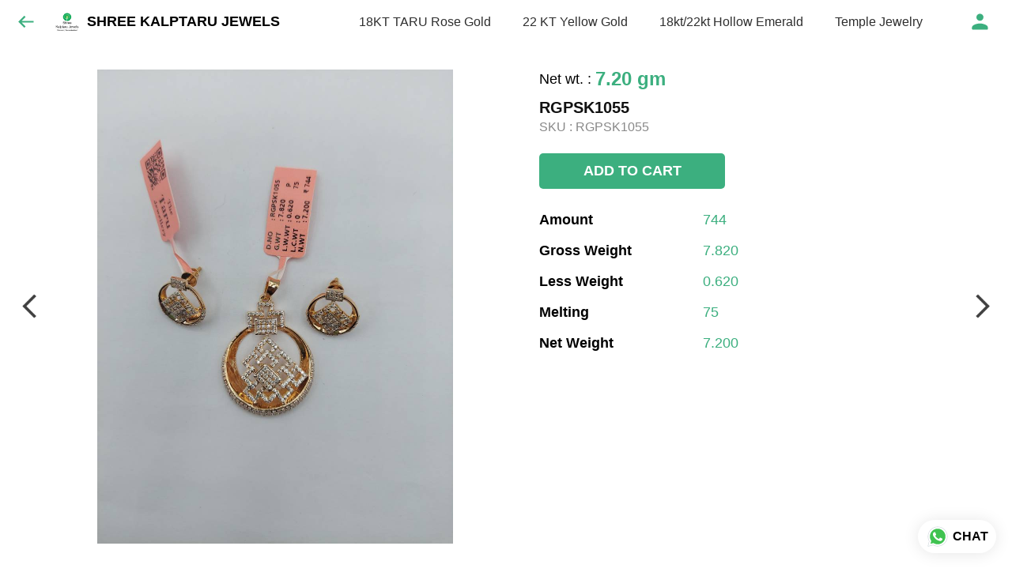

--- FILE ---
content_type: text/html; charset=utf-8
request_url: https://kalptarujewels.com/s/gallery/shree-kalptaru-jewels/rose-gold-net/rld/product/-N8PF6_Cd7y3Cx4O44Ed
body_size: 51205
content:
<!DOCTYPE html><html lang=en><head><meta charset=UTF-8 /><link rel="shortcut icon" type=image/png href="https://d1h96izmtdkx5o.cloudfront.net/-MupMetYqvuiKacg-bxO.jpg?v=9"/><title>RGPSK1055 | SHREE KALPTARU JEWELS</title><meta name=theme-color content=#fafafa /><meta name=viewport content="width=device-width,initial-scale=1"/><meta name=description content="Shop for RGPSK1055 online from SHREE KALPTARU JEWELS at best price. Talk to our representative, get live offers &amp; browse through our product collection. Click to know more."><meta http-equiv=X-UA-Compatible content="ie=edge"/><meta property=og:title content="Buy RGPSK1055 online at best price from SHREE KALPTARU JEWELS"/><meta property=og:image content=https://do9uy4stciz2v.cloudfront.net/-MupMetYqvuiKacg-bxN/products_600/-N8PF6_Cd7y3Cx4O44Ec.jpg /><meta property=og:type content=article /><meta property=og:image:height content=4624 /><meta property=og:image:width content=3468 /><meta property=og:description content="Shop for RGPSK1055 online from SHREE KALPTARU JEWELS at best price. Talk to our representative, get live offers &amp; browse through our product collection. Click to know more."/><meta property=og:site_name content="SHREE KALPTARU JEWELS"/><meta name=twitter:card content=summary /><meta name=twitter:title content="Buy RGPSK1055 online at best price from SHREE KALPTARU JEWELS"/><meta name=twitter:description content="Shop for RGPSK1055 online from SHREE KALPTARU JEWELS at best price. Talk to our representative, get live offers &amp; browse through our product collection. Click to know more."/><meta name=twitter:image content=https://do9uy4stciz2v.cloudfront.net/-MupMetYqvuiKacg-bxN/products_600/-N8PF6_Cd7y3Cx4O44Ec.jpg /><meta name=google content=notranslate /><meta name=referrer content=strict-origin-when-cross-origin /><link rel=preconnect href=https://catalogue-cdn.quicksell.co/s/ fetchpriority=high /><link rel=dns-prefetch href=https://catalogue-cdn.quicksell.co/s/ fetchpriority=high /><link rel=preconnect href=https://qs-catalogue-banners.s3-accelerate.amazonaws.com fetchpriority=high /><link rel=dns-prefetch href=https://qs-catalogue-banners.s3-accelerate.amazonaws.com fetchpriority=high /><link rel=preconnect href=https://d19s00k70wfv0n.cloudfront.net fetchpriority=high /><link rel=dns-prefetch href=https://d19s00k70wfv0n.cloudfront.net fetchpriority=high /><link rel=preconnect href=https://s3.amazonaws.com/quicksales fetchpriority=high /><link rel=dns-prefetch href=https://s3.amazonaws.com/quicksales fetchpriority=high /><link rel=preconnect href=https://do9uy4stciz2v.cloudfront.net fetchpriority=high /><link rel=dns-prefetch href=https://do9uy4stciz2v.cloudfront.net fetchpriority=high /><link rel=preconnect href=https://quicksales-processed-videos.s3.ap-south-1.amazonaws.com fetchpriority=high /><link rel=dns-prefetch href=https://quicksales-processed-videos.s3.ap-south-1.amazonaws.com fetchpriority=high /><link rel=preconnect href=https://duid26tx7z2bo.cloudfront.net fetchpriority=high /><link rel=dns-prefetch href=https://duid26tx7z2bo.cloudfront.net fetchpriority=high /><link rel=preconnect href=https://s3.ap-south-1.amazonaws.com/quicksell-logos fetchpriority=high /><link rel=dns-prefetch href=https://s3.ap-south-1.amazonaws.com/quicksell-logos fetchpriority=high /><link rel=preconnect href=https://d1h96izmtdkx5o.cloudfront.net fetchpriority=high /><link rel=dns-prefetch href=https://d1h96izmtdkx5o.cloudfront.net fetchpriority=high /><link rel=preconnect href=https://cdn.quicksell.co fetchpriority=high /><link rel=dns-prefetch href=https://cdn.quicksell.co fetchpriority=high /><link rel=preconnect href=https://video-cdn.quicksell.co fetchpriority=high /><link rel=dns-prefetch href=https://video-cdn.quicksell.co fetchpriority=high /><meta name=metaData content="{&#34;companyId&#34;:&#34;-MupMetYqvuiKacg-bxO&#34;,&#34;companyName&#34;:&#34;SHREE KALPTARU JEWELS&#34;,&#34;logoExists&#34;:true,&#34;logoVersion&#34;:9,&#34;logoHeight&#34;:185,&#34;logoWidth&#34;:185,&#34;logoType&#34;:&#34;jpg&#34;,&#34;logoUrl&#34;:&#34;https://d1h96izmtdkx5o.cloudfront.net/-MupMetYqvuiKacg-bxO.jpg?v=9&#34;,&#34;catalogueTitle&#34;:&#34;Rose Gold Net&#34;,&#34;title&#34;:&#34;RGPSK1055 | SHREE KALPTARU JEWELS&#34;,&#34;thumbUrl&#34;:&#34;https://do9uy4stciz2v.cloudfront.net/-MupMetYqvuiKacg-bxN/products_200/-N8w3Nv8B4DZaBi8MKpp.jpg&#34;,&#34;og:title&#34;:&#34;Buy RGPSK1055 online at best price from SHREE KALPTARU JEWELS&#34;,&#34;og:image&#34;:&#34;https://do9uy4stciz2v.cloudfront.net/-MupMetYqvuiKacg-bxN/products_600/-N8w3Nv8B4DZaBi8MKpp.jpg&#34;,&#34;isOgImageProductPicture&#34;:true,&#34;productPictureHeight&#34;:4624,&#34;productPictureWidth&#34;:3468,&#34;og:description&#34;:&#34;Shop for RGPSK1055 online from SHREE KALPTARU JEWELS at best price. Talk to our representative, get live offers &amp; browse through our product collection. Click to know more.&#34;,&#34;og:productImage&#34;:&#34;https://do9uy4stciz2v.cloudfront.net/-MupMetYqvuiKacg-bxN/products_600/-N8PF6_Cd7y3Cx4O44Ec.jpg&#34;,&#34;og:productName&#34;:&#34;RGPSK1055&#34;,&#34;og:productDescription&#34;:null,&#34;shouldLoadShim&#34;:false,&#34;htmlThemeColor&#34;:&#34;#fafafa&#34;}"/><meta name=amalgam content="{&#34;showcase&#34;:{&#34;id&#34;:&#34;-N8PUbk81luj8iTiIEI7&#34;,&#34;catalogueId&#34;:&#34;-N8PEr4eAT7YIanxBCoH&#34;,&#34;sentByCompanyId&#34;:&#34;-MupMetYqvuiKacg-bxO&#34;,&#34;sentByUserId&#34;:&#34;-MupMetYqvuiKacg-bxN&#34;,&#34;companySlug&#34;:&#34;shree-kalptaru-jewels&#34;,&#34;catalogueSlug&#34;:&#34;rose-gold-net&#34;,&#34;randomSlug&#34;:&#34;rld&#34;,&#34;verifyOTP&#34;:null,&#34;requestIdentity&#34;:true,&#34;dateCreated&#34;:&#34;2022-08-01T17:40:15.117Z&#34;,&#34;dateUpdated&#34;:&#34;2024-06-27T14:03:39.817Z&#34;,&#34;dateExpired&#34;:null,&#34;dateDeleted&#34;:null,&#34;isHidden&#34;:false,&#34;pictureUrl&#34;:null,&#34;pictures&#34;:{},&#34;videos&#34;:{}},&#34;isVisitorBlocked&#34;:false,&#34;userId&#34;:&#34;-MupMetYqvuiKacg-bxN&#34;,&#34;companyId&#34;:&#34;-MupMetYqvuiKacg-bxO&#34;,&#34;user&#34;:{&#34;id&#34;:&#34;-MupMetYqvuiKacg-bxN&#34;,&#34;name&#34;:&#34;Shubham Bapna&#34;,&#34;email&#34;:&#34;info@kalptarujewels.com&#34;,&#34;phone&#34;:&#34;+917710083916&#34;,&#34;profileImageURL&#34;:&#34;&#34;,&#34;pictureUrl&#34;:null,&#34;pictures&#34;:{},&#34;videos&#34;:{}},&#34;companyName&#34;:&#34;SHREE KALPTARU JEWELS&#34;,&#34;companyAddress&#34;:null,&#34;formattedAddress&#34;:null,&#34;currencyCode&#34;:&#34;GOG&#34;,&#34;currencySymbol&#34;:&#34;gm&#34;,&#34;logoVersion&#34;:9,&#34;logoExists&#34;:true,&#34;altLogoVersion&#34;:&#34;&#34;,&#34;altLogoExists&#34;:false,&#34;paymentPlan&#34;:&#34;PLATINUM&#34;,&#34;pureWhitelabel&#34;:true,&#34;experiments&#34;:{&#34;showSkuBarcode&#34;:true,&#34;invoiceName&#34;:&#34;Estimate&#34;,&#34;showDesc&#34;:true,&#34;requestIdentityTime&#34;:15,&#34;chatNowAutoExpand&#34;:false,&#34;chatNowExpandTimeout&#34;:20,&#34;chatNowPopover&#34;:true,&#34;landingPage&#34;:&#34;company-open&#34;,&#34;payUmoneyLink&#34;:null,&#34;inquiryBox&#34;:&#34;single-click&#34;,&#34;inquiryText&#34;:&#34;Add to list&#34;,&#34;inquirySuccessText&#34;:&#34;Added to list&#34;,&#34;inquirySuccessPopover&#34;:&#34;in list&#34;,&#34;inquiryReviewTitle&#34;:&#34;My list&#34;,&#34;homeLayout&#34;:&#34;grid&#34;,&#34;companyHomeLayout&#34;:&#34;grid&#34;,&#34;selectedThemeId&#34;:&#34;f7a7da30-43bf-11ec-b76b-df27dee96b99&#34;,&#34;receiveOrderOnWhatsapp&#34;:false,&#34;showPoweredBy&#34;:false,&#34;facebookPixelId&#34;:&#34;464609785042473&#34;,&#34;facebookPixelIds&#34;:[],&#34;aspectRatioRange&#34;:0.1,&#34;hideInquiryTutorial&#34;:false,&#34;action-button-id&#34;:&#34;add_to_cart&#34;,&#34;outOfStockLabelText&#34;:&#34;Out of stock&#34;,&#34;showOutOfStockProduct&#34;:true,&#34;outOfStockLabelId&#34;:&#34;OUT_OF_STOCK_DEFAULT&#34;,&#34;i18n&#34;:&#34;en_US&#34;,&#34;appI18n&#34;:&#34;en_US&#34;,&#34;allowOrdersOnOutOfStock&#34;:true,&#34;inquiryDownloadDisabled&#34;:false,&#34;trackInventory&#34;:true,&#34;autoReduceInventory&#34;:&#34;VISITOR&#34;,&#34;acceptPaymentsOnOrderConfirmation&#34;:false,&#34;showPaymentGateway&#34;:false,&#34;pdfDownloadFromWeb&#34;:false,&#34;subscriptionEnabled&#34;:false,&#34;removeCatalogueProductBadges&#34;:false,&#34;removeCatalogueProductPrice&#34;:false,&#34;enableProductDownload&#34;:false,&#34;captureShippingAddress&#34;:false,&#34;orderConfirmationCustomMessage&#34;:&#34;Thank you for placing order with us. WhatsApp wa.me/917710083916 to know more. &#34;,&#34;cataloguePaymentMethods&#34;:{},&#34;inquiryTextInputPlaceholder&#34;:null,&#34;removeHomeGridAddToList&#34;:false,&#34;removeCatalogueAddToList&#34;:false,&#34;removeGalleryAddToList&#34;:false,&#34;showGalleryDoubleTickSendInquiry&#34;:false,&#34;removeCompanyNameFromCatalogueHeader&#34;:false,&#34;removeGroupCatalogueGradient&#34;:true,&#34;removeGroupCatalogueTitle&#34;:false,&#34;removeCompanyContactDetailsFromCatalogue&#34;:false,&#34;removeCatalogueCountFromGroupCatalogue&#34;:false,&#34;homePageHeadline&#34;:null,&#34;largeGroupCatalogueLogo&#34;:false,&#34;mediumGroupCatalogueLogo&#34;:false,&#34;firstProductAsCover&#34;:false,&#34;minOrderAmount&#34;:5,&#34;getDailyReports&#34;:true,&#34;groupVideoBanner&#34;:null,&#34;groupVideoYoutubeId&#34;:null,&#34;groupBackgroundContain&#34;:false,&#34;shippingCost&#34;:null,&#34;removeGroupCompanyCard&#34;:false,&#34;removeSingleCompanyCard&#34;:false,&#34;removeGroupCompanyHeader&#34;:false,&#34;removeSingleCompanyHeader&#34;:false,&#34;allCatalogueGridImagesContain&#34;:false,&#34;minOrderQuantity&#34;:1,&#34;forceRemoveCreateFreeCatalogueBanner&#34;:false,&#34;showImagesInPdf&#34;:true,&#34;syncInventoryWithReseller&#34;:true,&#34;groupCatalogueCustomAspectRatio&#34;:null,&#34;hideSendOrderReceiptOnEmail&#34;:false,&#34;disableAnalytics&#34;:false,&#34;useQueueForFirebaseAnalytics&#34;:false,&#34;firebaseAnalyticsViewTimeInterval&#34;:5,&#34;showPoweredBySetting&#34;:false,&#34;overwriteProductPriceOnPublish&#34;:false,&#34;showCouponSection&#34;:true,&#34;shouldDoResellerCatalogueDiffSync&#34;:false,&#34;requestLeadIdentity&#34;:false,&#34;actionButtonId&#34;:&#34;add_to_cart&#34;,&#34;removeCustomerDetailsFromPdf&#34;:true,&#34;productType&#34;:&#34;BASIC&#34;,&#34;productTileImageSize&#34;:null,&#34;hideCompanyNameFromCatalogueHeader&#34;:false,&#34;centerAlignCompanyNameAndLogoInCatalogueHeader&#34;:false,&#34;jewelleryPriceBreakUpConfig&#34;:null,&#34;hideDoubleTickPoweredBy&#34;:false,&#34;hideProfilePageSection&#34;:false,&#34;sendOrderToSupplier&#34;:true,&#34;renderMagnifiedGalleryImages&#34;:false,&#34;hideGalleryPageNextPrevButtons&#34;:false,&#34;disableChatCrmWidget&#34;:false,&#34;lastOrderIdSequence&#34;:null,&#34;imageBackgroundColor&#34;:&#34;FFFFFF&#34;,&#34;productsTagwiseView&#34;:true,&#34;removeBlur&#34;:true,&#34;pushToQueueRetryCount&#34;:3,&#34;requestIdentityModal&#34;:false,&#34;resellAllowed&#34;:false,&#34;sendcommentto&#34;:&#34;company&#34;,&#34;bundle_load_threshold&#34;:7000,&#34;businessTypes&#34;:{&#34;-L2j9SMpo9R7UemvdhUK&#34;:{&#34;id&#34;:&#34;-L2j9SMpo9R7UemvdhUK&#34;,&#34;name&#34;:&#34;Electronics &amp; Electrical Supplies&#34;,&#34;position&#34;:0},&#34;-L2j9SMs8ii10-WqNUQU&#34;:{&#34;id&#34;:&#34;-L2j9SMs8ii10-WqNUQU&#34;,&#34;name&#34;:&#34;Industrial Machinery &amp; Equipments&#34;,&#34;position&#34;:1},&#34;-L2j9SMtmEZga9f5oiHG&#34;:{&#34;id&#34;:&#34;-L2j9SMtmEZga9f5oiHG&#34;,&#34;name&#34;:&#34;Construction Machinery &amp; Supplies&#34;,&#34;position&#34;:2},&#34;-L2j9SMtmEZga9f5oiHH&#34;:{&#34;id&#34;:&#34;-L2j9SMtmEZga9f5oiHH&#34;,&#34;name&#34;:&#34;Automobiles Spare Parts &amp; Services&#34;,&#34;position&#34;:3},&#34;-L2j9SMtmEZga9f5oiHI&#34;:{&#34;id&#34;:&#34;-L2j9SMtmEZga9f5oiHI&#34;,&#34;name&#34;:&#34;Logistics &amp; Transportation&#34;,&#34;position&#34;:4},&#34;-L2j9SMtmEZga9f5oiHJ&#34;:{&#34;id&#34;:&#34;-L2j9SMtmEZga9f5oiHJ&#34;,&#34;name&#34;:&#34;Industrial Supplies&#34;,&#34;position&#34;:5},&#34;-L2j9SMtmEZga9f5oiHK&#34;:{&#34;id&#34;:&#34;-L2j9SMtmEZga9f5oiHK&#34;,&#34;name&#34;:&#34;Business Services &amp; Consultants&#34;,&#34;position&#34;:6},&#34;-L2j9SMu_EwzL8DTSnG_&#34;:{&#34;id&#34;:&#34;-L2j9SMu_EwzL8DTSnG_&#34;,&#34;name&#34;:&#34;Food &amp; Beverages&#34;,&#34;position&#34;:7},&#34;-L2j9SMu_EwzL8DTSnGa&#34;:{&#34;id&#34;:&#34;-L2j9SMu_EwzL8DTSnGa&#34;,&#34;name&#34;:&#34;Event Management&#34;,&#34;position&#34;:8},&#34;-L2j9SMu_EwzL8DTSnGb&#34;:{&#34;id&#34;:&#34;-L2j9SMu_EwzL8DTSnGb&#34;,&#34;name&#34;:&#34;Apparels Clothing &amp; Footwear&#34;,&#34;position&#34;:9},&#34;-L2j9SMu_EwzL8DTSnGc&#34;:{&#34;id&#34;:&#34;-L2j9SMu_EwzL8DTSnGc&#34;,&#34;name&#34;:&#34;Explore more A to Z&#34;,&#34;position&#34;:10},&#34;-L2j9SMu_EwzL8DTSnGd&#34;:{&#34;id&#34;:&#34;-L2j9SMu_EwzL8DTSnGd&#34;,&#34;name&#34;:&#34;Advertising &amp; PR Services&#34;,&#34;position&#34;:11},&#34;-L2j9SMu_EwzL8DTSnGe&#34;:{&#34;id&#34;:&#34;-L2j9SMu_EwzL8DTSnGe&#34;,&#34;name&#34;:&#34;Agriculture Produce &amp; Equipments&#34;,&#34;position&#34;:12},&#34;-L2j9SMu_EwzL8DTSnGf&#34;:{&#34;id&#34;:&#34;-L2j9SMu_EwzL8DTSnGf&#34;,&#34;name&#34;:&#34;Ayurvedic Drugs &amp; Products&#34;,&#34;position&#34;:13},&#34;-L2j9SMvDewtMprWKBtz&#34;:{&#34;id&#34;:&#34;-L2j9SMvDewtMprWKBtz&#34;,&#34;name&#34;:&#34;Beauty &amp; Healthcare&#34;,&#34;position&#34;:14},&#34;-L2j9SMvDewtMprWKBu-&#34;:{&#34;id&#34;:&#34;-L2j9SMvDewtMprWKBu-&#34;,&#34;name&#34;:&#34;Books &amp; Stationaries&#34;,&#34;position&#34;:15},&#34;-L2j9SMvDewtMprWKBu0&#34;:{&#34;id&#34;:&#34;-L2j9SMvDewtMprWKBu0&#34;,&#34;name&#34;:&#34;Chemical Products &amp; Equipments&#34;,&#34;position&#34;:16},&#34;-L2j9SMvDewtMprWKBu1&#34;:{&#34;id&#34;:&#34;-L2j9SMvDewtMprWKBu1&#34;,&#34;name&#34;:&#34;Corporate IT Components &amp; Services&#34;,&#34;position&#34;:17},&#34;-L2j9SMvDewtMprWKBu2&#34;:{&#34;id&#34;:&#34;-L2j9SMvDewtMprWKBu2&#34;,&#34;name&#34;:&#34;Corporate Travel &amp; Outing&#34;,&#34;position&#34;:18},&#34;-L2j9SMvDewtMprWKBu3&#34;:{&#34;id&#34;:&#34;-L2j9SMvDewtMprWKBu3&#34;,&#34;name&#34;:&#34;Engineering Services&#34;,&#34;position&#34;:19},&#34;-L2j9SMvDewtMprWKBu4&#34;:{&#34;id&#34;:&#34;-L2j9SMvDewtMprWKBu4&#34;,&#34;name&#34;:&#34;Fashion Accessories&#34;,&#34;position&#34;:20},&#34;-L2j9SMwm-ztSE4WAC6u&#34;:{&#34;id&#34;:&#34;-L2j9SMwm-ztSE4WAC6u&#34;,&#34;name&#34;:&#34;Film &amp; Movie Production&#34;,&#34;position&#34;:21},&#34;-L2j9SMwm-ztSE4WAC6v&#34;:{&#34;id&#34;:&#34;-L2j9SMwm-ztSE4WAC6v&#34;,&#34;name&#34;:&#34;Furniture &amp; Hardware Products&#34;,&#34;position&#34;:22},&#34;-L2j9SMwm-ztSE4WAC6w&#34;:{&#34;id&#34;:&#34;-L2j9SMwm-ztSE4WAC6w&#34;,&#34;name&#34;:&#34;Gardening Tools &amp; Services&#34;,&#34;position&#34;:23},&#34;-L2j9SMwm-ztSE4WAC6x&#34;:{&#34;id&#34;:&#34;-L2j9SMwm-ztSE4WAC6x&#34;,&#34;name&#34;:&#34;Gems &amp; Jewellery&#34;,&#34;position&#34;:24},&#34;-L2j9SMwm-ztSE4WAC6y&#34;:{&#34;id&#34;:&#34;-L2j9SMwm-ztSE4WAC6y&#34;,&#34;name&#34;:&#34;Gifts Handicrafts &amp; Decoratives&#34;,&#34;position&#34;:25},&#34;-L2j9SMwm-ztSE4WAC6z&#34;:{&#34;id&#34;:&#34;-L2j9SMwm-ztSE4WAC6z&#34;,&#34;name&#34;:&#34;Goods &amp; Services On Hire&#34;,&#34;position&#34;:26},&#34;-L2j9SMwm-ztSE4WAC7-&#34;:{&#34;id&#34;:&#34;-L2j9SMwm-ztSE4WAC7-&#34;,&#34;name&#34;:&#34;Heavy Transport Components &amp; Parts&#34;,&#34;position&#34;:27},&#34;-L2j9SMxLogTgPBNbd91&#34;:{&#34;id&#34;:&#34;-L2j9SMxLogTgPBNbd91&#34;,&#34;name&#34;:&#34;Home Supplies&#34;,&#34;position&#34;:28},&#34;-L2j9SMxLogTgPBNbd92&#34;:{&#34;id&#34;:&#34;-L2j9SMxLogTgPBNbd92&#34;,&#34;name&#34;:&#34;Housekeeping &amp; Facility Management&#34;,&#34;position&#34;:29},&#34;-L2j9SMxLogTgPBNbd93&#34;:{&#34;id&#34;:&#34;-L2j9SMxLogTgPBNbd93&#34;,&#34;name&#34;:&#34;Human Resource Services&#34;,&#34;position&#34;:30},&#34;-L2j9SMxLogTgPBNbd94&#34;:{&#34;id&#34;:&#34;-L2j9SMxLogTgPBNbd94&#34;,&#34;name&#34;:&#34;Industrial Tools &amp; Services&#34;,&#34;position&#34;:31},&#34;-L2j9SMxLogTgPBNbd95&#34;:{&#34;id&#34;:&#34;-L2j9SMxLogTgPBNbd95&#34;,&#34;name&#34;:&#34;Interior Designers &amp; Architecture&#34;,&#34;position&#34;:32},&#34;-L2j9SMxLogTgPBNbd96&#34;:{&#34;id&#34;:&#34;-L2j9SMxLogTgPBNbd96&#34;,&#34;name&#34;:&#34;Kitchenware &amp; Appliances&#34;,&#34;position&#34;:33},&#34;-L2j9SMxLogTgPBNbd97&#34;:{&#34;id&#34;:&#34;-L2j9SMxLogTgPBNbd97&#34;,&#34;name&#34;:&#34;Laboratory &amp; Testing Equipment&#34;,&#34;position&#34;:34},&#34;-L2j9SMyGDCT6xFuRd7x&#34;:{&#34;id&#34;:&#34;-L2j9SMyGDCT6xFuRd7x&#34;,&#34;name&#34;:&#34;Leather Goods &amp; Accessories&#34;,&#34;position&#34;:35},&#34;-L2j9SMyGDCT6xFuRd7y&#34;:{&#34;id&#34;:&#34;-L2j9SMyGDCT6xFuRd7y&#34;,&#34;name&#34;:&#34;Luggage &amp; Bags&#34;,&#34;position&#34;:36},&#34;-L2j9SMyGDCT6xFuRd7z&#34;:{&#34;id&#34;:&#34;-L2j9SMyGDCT6xFuRd7z&#34;,&#34;name&#34;:&#34;Mechanical Components &amp; Services&#34;,&#34;position&#34;:37},&#34;-L2j9SMyGDCT6xFuRd8-&#34;:{&#34;id&#34;:&#34;-L2j9SMyGDCT6xFuRd8-&#34;,&#34;name&#34;:&#34;Metals &amp; Metal Products&#34;,&#34;position&#34;:38},&#34;-L2j9SMyGDCT6xFuRd80&#34;:{&#34;id&#34;:&#34;-L2j9SMyGDCT6xFuRd80&#34;,&#34;name&#34;:&#34;Office Electronics Stationery &amp; Services&#34;,&#34;position&#34;:39},&#34;-L2j9SMyGDCT6xFuRd81&#34;:{&#34;id&#34;:&#34;-L2j9SMyGDCT6xFuRd81&#34;,&#34;name&#34;:&#34;Packaging &amp; Labelling&#34;,&#34;position&#34;:40},&#34;-L2j9SMyGDCT6xFuRd82&#34;:{&#34;id&#34;:&#34;-L2j9SMyGDCT6xFuRd82&#34;,&#34;name&#34;:&#34;Paper &amp; Paper Products&#34;,&#34;position&#34;:41},&#34;-L2j9SMzLK2JMyfCogYn&#34;:{&#34;id&#34;:&#34;-L2j9SMzLK2JMyfCogYn&#34;,&#34;name&#34;:&#34;Pharmaceutical &amp; Medical Supplies&#34;,&#34;position&#34;:42},&#34;-L2j9SMzLK2JMyfCogYo&#34;:{&#34;id&#34;:&#34;-L2j9SMzLK2JMyfCogYo&#34;,&#34;name&#34;:&#34;Printing &amp; Publishing Services&#34;,&#34;position&#34;:43},&#34;-L2j9SMzLK2JMyfCogYp&#34;:{&#34;id&#34;:&#34;-L2j9SMzLK2JMyfCogYp&#34;,&#34;name&#34;:&#34;Security Equipment &amp; Services&#34;,&#34;position&#34;:44},&#34;-L2j9SMzLK2JMyfCogYq&#34;:{&#34;id&#34;:&#34;-L2j9SMzLK2JMyfCogYq&#34;,&#34;name&#34;:&#34;Sports &amp; Fitness&#34;,&#34;position&#34;:45},&#34;-L2j9SMzLK2JMyfCogYr&#34;:{&#34;id&#34;:&#34;-L2j9SMzLK2JMyfCogYr&#34;,&#34;name&#34;:&#34;Stone Artefacts &amp; Flooring&#34;,&#34;position&#34;:46},&#34;-L2j9SMzLK2JMyfCogYs&#34;:{&#34;id&#34;:&#34;-L2j9SMzLK2JMyfCogYs&#34;,&#34;name&#34;:&#34;Telecom Products &amp; Services&#34;,&#34;position&#34;:47},&#34;-L2j9SMzLK2JMyfCogYt&#34;:{&#34;id&#34;:&#34;-L2j9SMzLK2JMyfCogYt&#34;,&#34;name&#34;:&#34;Textile Goods &amp; Services&#34;,&#34;position&#34;:48},&#34;-L2j9SMzLK2JMyfCogYu&#34;:{&#34;id&#34;:&#34;-L2j9SMzLK2JMyfCogYu&#34;,&#34;name&#34;:&#34;Toys, Games &amp; Baby Care&#34;,&#34;position&#34;:49},&#34;-L2j9SN-IRjMyKZFCgQI&#34;:{&#34;id&#34;:&#34;-L2j9SN-IRjMyKZFCgQI&#34;,&#34;name&#34;:&#34;Vocational &amp; Corporate Training&#34;,&#34;position&#34;:50}},&#34;categories&#34;:{&#34;-L2j7PxhY6kZZvKSKf19&#34;:{&#34;icon&#34;:&#34;https://s3.ap-south-1.amazonaws.com/qs-business-categories/manufacturer.png&#34;,&#34;id&#34;:&#34;-L2j7PxhY6kZZvKSKf19&#34;,&#34;name&#34;:&#34;Manufacturer&#34;,&#34;position&#34;:0},&#34;-L2j7PxkUuk7LFN3nbNV&#34;:{&#34;icon&#34;:&#34;https://s3.ap-south-1.amazonaws.com/qs-business-categories/wholesaler.png&#34;,&#34;id&#34;:&#34;-L2j7PxkUuk7LFN3nbNV&#34;,&#34;name&#34;:&#34;Wholesaler&#34;,&#34;position&#34;:1},&#34;-L2j7PxkUuk7LFN3nbNW&#34;:{&#34;icon&#34;:&#34;https://s3.ap-south-1.amazonaws.com/qs-business-categories/distributor.png&#34;,&#34;id&#34;:&#34;-L2j7PxkUuk7LFN3nbNW&#34;,&#34;name&#34;:&#34;Distributor&#34;,&#34;position&#34;:2},&#34;-L2j7Pxl3ig-koFnlg-Q&#34;:{&#34;icon&#34;:&#34;https://s3.ap-south-1.amazonaws.com/qs-business-categories/retailer.png&#34;,&#34;id&#34;:&#34;-L2j7Pxl3ig-koFnlg-Q&#34;,&#34;name&#34;:&#34;Retailer&#34;,&#34;position&#34;:3},&#34;-L2j7Pxl3ig-koFnlg-R&#34;:{&#34;icon&#34;:&#34;https://s3.ap-south-1.amazonaws.com/qs-business-categories/buyer.png&#34;,&#34;id&#34;:&#34;-L2j7Pxl3ig-koFnlg-R&#34;,&#34;name&#34;:&#34;Buyer&#34;,&#34;position&#34;:4}},&#34;fb-preview&#34;:false,&#34;quickcomments&#34;:true,&#34;product-training&#34;:{&#34;enabled&#34;:true},&#34;createFreeCatalogueBannerVisible&#34;:true,&#34;resellerGroupCreationAllowed&#34;:true,&#34;bulkOrderingView&#34;:{&#34;optionTypeId&#34;:&#34;ff8123ae-a505-11ec-9eac-2b33722db660&#34;,&#34;id&#34;:&#34;SIZES&#34;,&#34;SIZES&#34;:true},&#34;removeProductCountFromCatalogueView&#34;:true,&#34;removeProductCountFromCatalogueTile&#34;:false,&#34;googleTagManagerId&#34;:&#34;GTM-WF4S5FB&#34;,&#34;googleAnalytics&#34;:&#34;G-L0B6BEY9MC&#34;,&#34;shareOnlyDefaultImage&#34;:true,&#34;googleSiteVerification&#34;:&#34;kb_IC4EhffWPVzDMKk-bU3HUizG-kKXcHacFtHO8pMg&#34;,&#34;defaultExperiments&#34;:{&#34;showSkuBarcode&#34;:false,&#34;invoiceName&#34;:&#34;Estimate&#34;,&#34;showDesc&#34;:true,&#34;requestIdentityTime&#34;:15,&#34;chatNowAutoExpand&#34;:true,&#34;chatNowExpandTimeout&#34;:20,&#34;chatNowPopover&#34;:true,&#34;landingPage&#34;:&#34;default&#34;,&#34;payUmoneyLink&#34;:null,&#34;inquiryBox&#34;:&#34;multi-click&#34;,&#34;inquiryText&#34;:&#34;Tap to star&#34;,&#34;inquirySuccessText&#34;:&#34;Starred&#34;,&#34;inquirySuccessPopover&#34;:&#34;starred&#34;,&#34;inquiryReviewTitle&#34;:&#34;Your starred items&#34;,&#34;homeLayout&#34;:&#34;grid&#34;,&#34;companyHomeLayout&#34;:&#34;grid&#34;,&#34;selectedThemeId&#34;:&#34;light&#34;,&#34;receiveOrderOnWhatsapp&#34;:true,&#34;showPoweredBy&#34;:true,&#34;facebookPixelId&#34;:null,&#34;facebookPixelIds&#34;:[],&#34;aspectRatioRange&#34;:0.1,&#34;hideInquiryTutorial&#34;:false,&#34;action-button-id&#34;:&#34;default&#34;,&#34;outOfStockLabelText&#34;:&#34;Out of stock&#34;,&#34;showOutOfStockProduct&#34;:true,&#34;outOfStockLabelId&#34;:&#34;OUT_OF_STOCK_DEFAULT&#34;,&#34;i18n&#34;:&#34;en_US&#34;,&#34;appI18n&#34;:&#34;en_US&#34;,&#34;allowOrdersOnOutOfStock&#34;:false,&#34;inquiryDownloadDisabled&#34;:false,&#34;trackInventory&#34;:false,&#34;autoReduceInventory&#34;:&#34;COMPANY&#34;,&#34;acceptPaymentsOnOrderConfirmation&#34;:false,&#34;showPaymentGateway&#34;:false,&#34;pdfDownloadFromWeb&#34;:false,&#34;subscriptionEnabled&#34;:false,&#34;removeCatalogueProductBadges&#34;:false,&#34;removeCatalogueProductPrice&#34;:false,&#34;enableProductDownload&#34;:false,&#34;captureShippingAddress&#34;:false,&#34;orderConfirmationCustomMessage&#34;:null,&#34;cataloguePaymentMethods&#34;:null,&#34;inquiryTextInputPlaceholder&#34;:null,&#34;removeHomeGridAddToList&#34;:false,&#34;removeCatalogueAddToList&#34;:false,&#34;removeGalleryAddToList&#34;:false,&#34;showGalleryDoubleTickSendInquiry&#34;:false,&#34;removeCompanyNameFromCatalogueHeader&#34;:false,&#34;removeGroupCatalogueGradient&#34;:true,&#34;removeGroupCatalogueTitle&#34;:false,&#34;removeCompanyContactDetailsFromCatalogue&#34;:false,&#34;removeCatalogueCountFromGroupCatalogue&#34;:false,&#34;homePageHeadline&#34;:null,&#34;largeGroupCatalogueLogo&#34;:false,&#34;mediumGroupCatalogueLogo&#34;:false,&#34;firstProductAsCover&#34;:false,&#34;minOrderAmount&#34;:null,&#34;getDailyReports&#34;:true,&#34;groupVideoBanner&#34;:null,&#34;groupVideoYoutubeId&#34;:null,&#34;groupBackgroundContain&#34;:false,&#34;shippingCost&#34;:null,&#34;removeGroupCompanyCard&#34;:false,&#34;removeSingleCompanyCard&#34;:false,&#34;removeGroupCompanyHeader&#34;:false,&#34;removeSingleCompanyHeader&#34;:false,&#34;allCatalogueGridImagesContain&#34;:false,&#34;minOrderQuantity&#34;:null,&#34;forceRemoveCreateFreeCatalogueBanner&#34;:false,&#34;showImagesInPdf&#34;:true,&#34;syncInventoryWithReseller&#34;:null,&#34;groupCatalogueCustomAspectRatio&#34;:null,&#34;hideSendOrderReceiptOnEmail&#34;:false,&#34;disableAnalytics&#34;:false,&#34;useQueueForFirebaseAnalytics&#34;:false,&#34;firebaseAnalyticsViewTimeInterval&#34;:5,&#34;showPoweredBySetting&#34;:true,&#34;overwriteProductPriceOnPublish&#34;:false,&#34;showCouponSection&#34;:true,&#34;shouldDoResellerCatalogueDiffSync&#34;:false,&#34;requestLeadIdentity&#34;:false,&#34;actionButtonId&#34;:&#34;add_to_cart&#34;,&#34;removeCustomerDetailsFromPdf&#34;:false,&#34;productType&#34;:null,&#34;productTileImageSize&#34;:null,&#34;hideCompanyNameFromCatalogueHeader&#34;:false,&#34;centerAlignCompanyNameAndLogoInCatalogueHeader&#34;:false,&#34;jewelleryPriceBreakUpConfig&#34;:null,&#34;hideDoubleTickPoweredBy&#34;:false,&#34;hideProfilePageSection&#34;:false,&#34;sendOrderToSupplier&#34;:true,&#34;renderMagnifiedGalleryImages&#34;:false,&#34;hideGalleryPageNextPrevButtons&#34;:false,&#34;disableChatCrmWidget&#34;:false,&#34;lastOrderIdSequence&#34;:null}},&#34;companyExperiments&#34;:{&#34;showSkuBarcode&#34;:true,&#34;invoiceName&#34;:&#34;Estimate&#34;,&#34;showDesc&#34;:true,&#34;requestIdentityTime&#34;:15,&#34;chatNowAutoExpand&#34;:false,&#34;chatNowExpandTimeout&#34;:20,&#34;chatNowPopover&#34;:true,&#34;landingPage&#34;:&#34;company-open&#34;,&#34;payUmoneyLink&#34;:null,&#34;inquiryBox&#34;:&#34;single-click&#34;,&#34;inquiryText&#34;:&#34;Add to list&#34;,&#34;inquirySuccessText&#34;:&#34;Added to list&#34;,&#34;inquirySuccessPopover&#34;:&#34;in list&#34;,&#34;inquiryReviewTitle&#34;:&#34;My list&#34;,&#34;homeLayout&#34;:&#34;grid&#34;,&#34;companyHomeLayout&#34;:&#34;grid&#34;,&#34;selectedThemeId&#34;:&#34;f7a7da30-43bf-11ec-b76b-df27dee96b99&#34;,&#34;receiveOrderOnWhatsapp&#34;:false,&#34;showPoweredBy&#34;:false,&#34;facebookPixelId&#34;:&#34;464609785042473&#34;,&#34;facebookPixelIds&#34;:[],&#34;aspectRatioRange&#34;:0.1,&#34;hideInquiryTutorial&#34;:false,&#34;action-button-id&#34;:&#34;add_to_cart&#34;,&#34;outOfStockLabelText&#34;:&#34;Out of stock&#34;,&#34;showOutOfStockProduct&#34;:true,&#34;outOfStockLabelId&#34;:&#34;OUT_OF_STOCK_DEFAULT&#34;,&#34;i18n&#34;:&#34;en_US&#34;,&#34;appI18n&#34;:&#34;en_US&#34;,&#34;allowOrdersOnOutOfStock&#34;:true,&#34;inquiryDownloadDisabled&#34;:false,&#34;trackInventory&#34;:true,&#34;autoReduceInventory&#34;:&#34;VISITOR&#34;,&#34;acceptPaymentsOnOrderConfirmation&#34;:false,&#34;showPaymentGateway&#34;:false,&#34;pdfDownloadFromWeb&#34;:false,&#34;subscriptionEnabled&#34;:false,&#34;removeCatalogueProductBadges&#34;:false,&#34;removeCatalogueProductPrice&#34;:false,&#34;enableProductDownload&#34;:false,&#34;captureShippingAddress&#34;:false,&#34;orderConfirmationCustomMessage&#34;:&#34;Thank you for placing order with us. WhatsApp wa.me/917710083916 to know more. &#34;,&#34;cataloguePaymentMethods&#34;:{},&#34;inquiryTextInputPlaceholder&#34;:null,&#34;removeHomeGridAddToList&#34;:false,&#34;removeCatalogueAddToList&#34;:false,&#34;removeGalleryAddToList&#34;:false,&#34;showGalleryDoubleTickSendInquiry&#34;:false,&#34;removeCompanyNameFromCatalogueHeader&#34;:false,&#34;removeGroupCatalogueGradient&#34;:true,&#34;removeGroupCatalogueTitle&#34;:false,&#34;removeCompanyContactDetailsFromCatalogue&#34;:false,&#34;removeCatalogueCountFromGroupCatalogue&#34;:false,&#34;homePageHeadline&#34;:null,&#34;largeGroupCatalogueLogo&#34;:false,&#34;mediumGroupCatalogueLogo&#34;:false,&#34;firstProductAsCover&#34;:false,&#34;minOrderAmount&#34;:5,&#34;getDailyReports&#34;:true,&#34;groupVideoBanner&#34;:null,&#34;groupVideoYoutubeId&#34;:null,&#34;groupBackgroundContain&#34;:false,&#34;shippingCost&#34;:null,&#34;removeGroupCompanyCard&#34;:false,&#34;removeSingleCompanyCard&#34;:false,&#34;removeGroupCompanyHeader&#34;:false,&#34;removeSingleCompanyHeader&#34;:false,&#34;allCatalogueGridImagesContain&#34;:false,&#34;minOrderQuantity&#34;:1,&#34;forceRemoveCreateFreeCatalogueBanner&#34;:false,&#34;showImagesInPdf&#34;:true,&#34;syncInventoryWithReseller&#34;:true,&#34;groupCatalogueCustomAspectRatio&#34;:null,&#34;hideSendOrderReceiptOnEmail&#34;:false,&#34;disableAnalytics&#34;:false,&#34;useQueueForFirebaseAnalytics&#34;:false,&#34;firebaseAnalyticsViewTimeInterval&#34;:5,&#34;showPoweredBySetting&#34;:false,&#34;overwriteProductPriceOnPublish&#34;:false,&#34;showCouponSection&#34;:true,&#34;shouldDoResellerCatalogueDiffSync&#34;:false,&#34;requestLeadIdentity&#34;:false,&#34;actionButtonId&#34;:&#34;add_to_cart&#34;,&#34;removeCustomerDetailsFromPdf&#34;:true,&#34;productType&#34;:&#34;BASIC&#34;,&#34;productTileImageSize&#34;:null,&#34;hideCompanyNameFromCatalogueHeader&#34;:false,&#34;centerAlignCompanyNameAndLogoInCatalogueHeader&#34;:false,&#34;jewelleryPriceBreakUpConfig&#34;:null,&#34;hideDoubleTickPoweredBy&#34;:false,&#34;hideProfilePageSection&#34;:false,&#34;sendOrderToSupplier&#34;:true,&#34;renderMagnifiedGalleryImages&#34;:false,&#34;hideGalleryPageNextPrevButtons&#34;:false,&#34;disableChatCrmWidget&#34;:false,&#34;lastOrderIdSequence&#34;:null,&#34;productsTagwiseView&#34;:true,&#34;removeBlur&#34;:true,&#34;imageBackgroundColor&#34;:&#34;FFFFFF&#34;,&#34;pushToQueueRetryCount&#34;:3,&#34;requestIdentityModal&#34;:false,&#34;resellAllowed&#34;:false,&#34;sendcommentto&#34;:&#34;company&#34;,&#34;bundle_load_threshold&#34;:7000,&#34;businessTypes&#34;:{&#34;-L2j9SMpo9R7UemvdhUK&#34;:{&#34;id&#34;:&#34;-L2j9SMpo9R7UemvdhUK&#34;,&#34;name&#34;:&#34;Electronics &amp; Electrical Supplies&#34;,&#34;position&#34;:0},&#34;-L2j9SMs8ii10-WqNUQU&#34;:{&#34;id&#34;:&#34;-L2j9SMs8ii10-WqNUQU&#34;,&#34;name&#34;:&#34;Industrial Machinery &amp; Equipments&#34;,&#34;position&#34;:1},&#34;-L2j9SMtmEZga9f5oiHG&#34;:{&#34;id&#34;:&#34;-L2j9SMtmEZga9f5oiHG&#34;,&#34;name&#34;:&#34;Construction Machinery &amp; Supplies&#34;,&#34;position&#34;:2},&#34;-L2j9SMtmEZga9f5oiHH&#34;:{&#34;id&#34;:&#34;-L2j9SMtmEZga9f5oiHH&#34;,&#34;name&#34;:&#34;Automobiles Spare Parts &amp; Services&#34;,&#34;position&#34;:3},&#34;-L2j9SMtmEZga9f5oiHI&#34;:{&#34;id&#34;:&#34;-L2j9SMtmEZga9f5oiHI&#34;,&#34;name&#34;:&#34;Logistics &amp; Transportation&#34;,&#34;position&#34;:4},&#34;-L2j9SMtmEZga9f5oiHJ&#34;:{&#34;id&#34;:&#34;-L2j9SMtmEZga9f5oiHJ&#34;,&#34;name&#34;:&#34;Industrial Supplies&#34;,&#34;position&#34;:5},&#34;-L2j9SMtmEZga9f5oiHK&#34;:{&#34;id&#34;:&#34;-L2j9SMtmEZga9f5oiHK&#34;,&#34;name&#34;:&#34;Business Services &amp; Consultants&#34;,&#34;position&#34;:6},&#34;-L2j9SMu_EwzL8DTSnG_&#34;:{&#34;id&#34;:&#34;-L2j9SMu_EwzL8DTSnG_&#34;,&#34;name&#34;:&#34;Food &amp; Beverages&#34;,&#34;position&#34;:7},&#34;-L2j9SMu_EwzL8DTSnGa&#34;:{&#34;id&#34;:&#34;-L2j9SMu_EwzL8DTSnGa&#34;,&#34;name&#34;:&#34;Event Management&#34;,&#34;position&#34;:8},&#34;-L2j9SMu_EwzL8DTSnGb&#34;:{&#34;id&#34;:&#34;-L2j9SMu_EwzL8DTSnGb&#34;,&#34;name&#34;:&#34;Apparels Clothing &amp; Footwear&#34;,&#34;position&#34;:9},&#34;-L2j9SMu_EwzL8DTSnGc&#34;:{&#34;id&#34;:&#34;-L2j9SMu_EwzL8DTSnGc&#34;,&#34;name&#34;:&#34;Explore more A to Z&#34;,&#34;position&#34;:10},&#34;-L2j9SMu_EwzL8DTSnGd&#34;:{&#34;id&#34;:&#34;-L2j9SMu_EwzL8DTSnGd&#34;,&#34;name&#34;:&#34;Advertising &amp; PR Services&#34;,&#34;position&#34;:11},&#34;-L2j9SMu_EwzL8DTSnGe&#34;:{&#34;id&#34;:&#34;-L2j9SMu_EwzL8DTSnGe&#34;,&#34;name&#34;:&#34;Agriculture Produce &amp; Equipments&#34;,&#34;position&#34;:12},&#34;-L2j9SMu_EwzL8DTSnGf&#34;:{&#34;id&#34;:&#34;-L2j9SMu_EwzL8DTSnGf&#34;,&#34;name&#34;:&#34;Ayurvedic Drugs &amp; Products&#34;,&#34;position&#34;:13},&#34;-L2j9SMvDewtMprWKBtz&#34;:{&#34;id&#34;:&#34;-L2j9SMvDewtMprWKBtz&#34;,&#34;name&#34;:&#34;Beauty &amp; Healthcare&#34;,&#34;position&#34;:14},&#34;-L2j9SMvDewtMprWKBu-&#34;:{&#34;id&#34;:&#34;-L2j9SMvDewtMprWKBu-&#34;,&#34;name&#34;:&#34;Books &amp; Stationaries&#34;,&#34;position&#34;:15},&#34;-L2j9SMvDewtMprWKBu0&#34;:{&#34;id&#34;:&#34;-L2j9SMvDewtMprWKBu0&#34;,&#34;name&#34;:&#34;Chemical Products &amp; Equipments&#34;,&#34;position&#34;:16},&#34;-L2j9SMvDewtMprWKBu1&#34;:{&#34;id&#34;:&#34;-L2j9SMvDewtMprWKBu1&#34;,&#34;name&#34;:&#34;Corporate IT Components &amp; Services&#34;,&#34;position&#34;:17},&#34;-L2j9SMvDewtMprWKBu2&#34;:{&#34;id&#34;:&#34;-L2j9SMvDewtMprWKBu2&#34;,&#34;name&#34;:&#34;Corporate Travel &amp; Outing&#34;,&#34;position&#34;:18},&#34;-L2j9SMvDewtMprWKBu3&#34;:{&#34;id&#34;:&#34;-L2j9SMvDewtMprWKBu3&#34;,&#34;name&#34;:&#34;Engineering Services&#34;,&#34;position&#34;:19},&#34;-L2j9SMvDewtMprWKBu4&#34;:{&#34;id&#34;:&#34;-L2j9SMvDewtMprWKBu4&#34;,&#34;name&#34;:&#34;Fashion Accessories&#34;,&#34;position&#34;:20},&#34;-L2j9SMwm-ztSE4WAC6u&#34;:{&#34;id&#34;:&#34;-L2j9SMwm-ztSE4WAC6u&#34;,&#34;name&#34;:&#34;Film &amp; Movie Production&#34;,&#34;position&#34;:21},&#34;-L2j9SMwm-ztSE4WAC6v&#34;:{&#34;id&#34;:&#34;-L2j9SMwm-ztSE4WAC6v&#34;,&#34;name&#34;:&#34;Furniture &amp; Hardware Products&#34;,&#34;position&#34;:22},&#34;-L2j9SMwm-ztSE4WAC6w&#34;:{&#34;id&#34;:&#34;-L2j9SMwm-ztSE4WAC6w&#34;,&#34;name&#34;:&#34;Gardening Tools &amp; Services&#34;,&#34;position&#34;:23},&#34;-L2j9SMwm-ztSE4WAC6x&#34;:{&#34;id&#34;:&#34;-L2j9SMwm-ztSE4WAC6x&#34;,&#34;name&#34;:&#34;Gems &amp; Jewellery&#34;,&#34;position&#34;:24},&#34;-L2j9SMwm-ztSE4WAC6y&#34;:{&#34;id&#34;:&#34;-L2j9SMwm-ztSE4WAC6y&#34;,&#34;name&#34;:&#34;Gifts Handicrafts &amp; Decoratives&#34;,&#34;position&#34;:25},&#34;-L2j9SMwm-ztSE4WAC6z&#34;:{&#34;id&#34;:&#34;-L2j9SMwm-ztSE4WAC6z&#34;,&#34;name&#34;:&#34;Goods &amp; Services On Hire&#34;,&#34;position&#34;:26},&#34;-L2j9SMwm-ztSE4WAC7-&#34;:{&#34;id&#34;:&#34;-L2j9SMwm-ztSE4WAC7-&#34;,&#34;name&#34;:&#34;Heavy Transport Components &amp; Parts&#34;,&#34;position&#34;:27},&#34;-L2j9SMxLogTgPBNbd91&#34;:{&#34;id&#34;:&#34;-L2j9SMxLogTgPBNbd91&#34;,&#34;name&#34;:&#34;Home Supplies&#34;,&#34;position&#34;:28},&#34;-L2j9SMxLogTgPBNbd92&#34;:{&#34;id&#34;:&#34;-L2j9SMxLogTgPBNbd92&#34;,&#34;name&#34;:&#34;Housekeeping &amp; Facility Management&#34;,&#34;position&#34;:29},&#34;-L2j9SMxLogTgPBNbd93&#34;:{&#34;id&#34;:&#34;-L2j9SMxLogTgPBNbd93&#34;,&#34;name&#34;:&#34;Human Resource Services&#34;,&#34;position&#34;:30},&#34;-L2j9SMxLogTgPBNbd94&#34;:{&#34;id&#34;:&#34;-L2j9SMxLogTgPBNbd94&#34;,&#34;name&#34;:&#34;Industrial Tools &amp; Services&#34;,&#34;position&#34;:31},&#34;-L2j9SMxLogTgPBNbd95&#34;:{&#34;id&#34;:&#34;-L2j9SMxLogTgPBNbd95&#34;,&#34;name&#34;:&#34;Interior Designers &amp; Architecture&#34;,&#34;position&#34;:32},&#34;-L2j9SMxLogTgPBNbd96&#34;:{&#34;id&#34;:&#34;-L2j9SMxLogTgPBNbd96&#34;,&#34;name&#34;:&#34;Kitchenware &amp; Appliances&#34;,&#34;position&#34;:33},&#34;-L2j9SMxLogTgPBNbd97&#34;:{&#34;id&#34;:&#34;-L2j9SMxLogTgPBNbd97&#34;,&#34;name&#34;:&#34;Laboratory &amp; Testing Equipment&#34;,&#34;position&#34;:34},&#34;-L2j9SMyGDCT6xFuRd7x&#34;:{&#34;id&#34;:&#34;-L2j9SMyGDCT6xFuRd7x&#34;,&#34;name&#34;:&#34;Leather Goods &amp; Accessories&#34;,&#34;position&#34;:35},&#34;-L2j9SMyGDCT6xFuRd7y&#34;:{&#34;id&#34;:&#34;-L2j9SMyGDCT6xFuRd7y&#34;,&#34;name&#34;:&#34;Luggage &amp; Bags&#34;,&#34;position&#34;:36},&#34;-L2j9SMyGDCT6xFuRd7z&#34;:{&#34;id&#34;:&#34;-L2j9SMyGDCT6xFuRd7z&#34;,&#34;name&#34;:&#34;Mechanical Components &amp; Services&#34;,&#34;position&#34;:37},&#34;-L2j9SMyGDCT6xFuRd8-&#34;:{&#34;id&#34;:&#34;-L2j9SMyGDCT6xFuRd8-&#34;,&#34;name&#34;:&#34;Metals &amp; Metal Products&#34;,&#34;position&#34;:38},&#34;-L2j9SMyGDCT6xFuRd80&#34;:{&#34;id&#34;:&#34;-L2j9SMyGDCT6xFuRd80&#34;,&#34;name&#34;:&#34;Office Electronics Stationery &amp; Services&#34;,&#34;position&#34;:39},&#34;-L2j9SMyGDCT6xFuRd81&#34;:{&#34;id&#34;:&#34;-L2j9SMyGDCT6xFuRd81&#34;,&#34;name&#34;:&#34;Packaging &amp; Labelling&#34;,&#34;position&#34;:40},&#34;-L2j9SMyGDCT6xFuRd82&#34;:{&#34;id&#34;:&#34;-L2j9SMyGDCT6xFuRd82&#34;,&#34;name&#34;:&#34;Paper &amp; Paper Products&#34;,&#34;position&#34;:41},&#34;-L2j9SMzLK2JMyfCogYn&#34;:{&#34;id&#34;:&#34;-L2j9SMzLK2JMyfCogYn&#34;,&#34;name&#34;:&#34;Pharmaceutical &amp; Medical Supplies&#34;,&#34;position&#34;:42},&#34;-L2j9SMzLK2JMyfCogYo&#34;:{&#34;id&#34;:&#34;-L2j9SMzLK2JMyfCogYo&#34;,&#34;name&#34;:&#34;Printing &amp; Publishing Services&#34;,&#34;position&#34;:43},&#34;-L2j9SMzLK2JMyfCogYp&#34;:{&#34;id&#34;:&#34;-L2j9SMzLK2JMyfCogYp&#34;,&#34;name&#34;:&#34;Security Equipment &amp; Services&#34;,&#34;position&#34;:44},&#34;-L2j9SMzLK2JMyfCogYq&#34;:{&#34;id&#34;:&#34;-L2j9SMzLK2JMyfCogYq&#34;,&#34;name&#34;:&#34;Sports &amp; Fitness&#34;,&#34;position&#34;:45},&#34;-L2j9SMzLK2JMyfCogYr&#34;:{&#34;id&#34;:&#34;-L2j9SMzLK2JMyfCogYr&#34;,&#34;name&#34;:&#34;Stone Artefacts &amp; Flooring&#34;,&#34;position&#34;:46},&#34;-L2j9SMzLK2JMyfCogYs&#34;:{&#34;id&#34;:&#34;-L2j9SMzLK2JMyfCogYs&#34;,&#34;name&#34;:&#34;Telecom Products &amp; Services&#34;,&#34;position&#34;:47},&#34;-L2j9SMzLK2JMyfCogYt&#34;:{&#34;id&#34;:&#34;-L2j9SMzLK2JMyfCogYt&#34;,&#34;name&#34;:&#34;Textile Goods &amp; Services&#34;,&#34;position&#34;:48},&#34;-L2j9SMzLK2JMyfCogYu&#34;:{&#34;id&#34;:&#34;-L2j9SMzLK2JMyfCogYu&#34;,&#34;name&#34;:&#34;Toys, Games &amp; Baby Care&#34;,&#34;position&#34;:49},&#34;-L2j9SN-IRjMyKZFCgQI&#34;:{&#34;id&#34;:&#34;-L2j9SN-IRjMyKZFCgQI&#34;,&#34;name&#34;:&#34;Vocational &amp; Corporate Training&#34;,&#34;position&#34;:50}},&#34;categories&#34;:{&#34;-L2j7PxhY6kZZvKSKf19&#34;:{&#34;icon&#34;:&#34;https://s3.ap-south-1.amazonaws.com/qs-business-categories/manufacturer.png&#34;,&#34;id&#34;:&#34;-L2j7PxhY6kZZvKSKf19&#34;,&#34;name&#34;:&#34;Manufacturer&#34;,&#34;position&#34;:0},&#34;-L2j7PxkUuk7LFN3nbNV&#34;:{&#34;icon&#34;:&#34;https://s3.ap-south-1.amazonaws.com/qs-business-categories/wholesaler.png&#34;,&#34;id&#34;:&#34;-L2j7PxkUuk7LFN3nbNV&#34;,&#34;name&#34;:&#34;Wholesaler&#34;,&#34;position&#34;:1},&#34;-L2j7PxkUuk7LFN3nbNW&#34;:{&#34;icon&#34;:&#34;https://s3.ap-south-1.amazonaws.com/qs-business-categories/distributor.png&#34;,&#34;id&#34;:&#34;-L2j7PxkUuk7LFN3nbNW&#34;,&#34;name&#34;:&#34;Distributor&#34;,&#34;position&#34;:2},&#34;-L2j7Pxl3ig-koFnlg-Q&#34;:{&#34;icon&#34;:&#34;https://s3.ap-south-1.amazonaws.com/qs-business-categories/retailer.png&#34;,&#34;id&#34;:&#34;-L2j7Pxl3ig-koFnlg-Q&#34;,&#34;name&#34;:&#34;Retailer&#34;,&#34;position&#34;:3},&#34;-L2j7Pxl3ig-koFnlg-R&#34;:{&#34;icon&#34;:&#34;https://s3.ap-south-1.amazonaws.com/qs-business-categories/buyer.png&#34;,&#34;id&#34;:&#34;-L2j7Pxl3ig-koFnlg-R&#34;,&#34;name&#34;:&#34;Buyer&#34;,&#34;position&#34;:4}},&#34;fb-preview&#34;:false,&#34;quickcomments&#34;:true,&#34;product-training&#34;:{&#34;enabled&#34;:true},&#34;createFreeCatalogueBannerVisible&#34;:true,&#34;resellerGroupCreationAllowed&#34;:true,&#34;bulkOrderingView&#34;:{&#34;optionTypeId&#34;:&#34;ff8123ae-a505-11ec-9eac-2b33722db660&#34;,&#34;id&#34;:&#34;SIZES&#34;,&#34;SIZES&#34;:true},&#34;removeProductCountFromCatalogueView&#34;:true,&#34;removeProductCountFromCatalogueTile&#34;:false,&#34;googleTagManagerId&#34;:&#34;GTM-WF4S5FB&#34;,&#34;googleAnalytics&#34;:&#34;G-L0B6BEY9MC&#34;,&#34;shareOnlyDefaultImage&#34;:true,&#34;googleSiteVerification&#34;:&#34;kb_IC4EhffWPVzDMKk-bU3HUizG-kKXcHacFtHO8pMg&#34;,&#34;defaultExperiments&#34;:{&#34;showSkuBarcode&#34;:false,&#34;invoiceName&#34;:&#34;Estimate&#34;,&#34;showDesc&#34;:true,&#34;requestIdentityTime&#34;:15,&#34;chatNowAutoExpand&#34;:true,&#34;chatNowExpandTimeout&#34;:20,&#34;chatNowPopover&#34;:true,&#34;landingPage&#34;:&#34;default&#34;,&#34;payUmoneyLink&#34;:null,&#34;inquiryBox&#34;:&#34;multi-click&#34;,&#34;inquiryText&#34;:&#34;Tap to star&#34;,&#34;inquirySuccessText&#34;:&#34;Starred&#34;,&#34;inquirySuccessPopover&#34;:&#34;starred&#34;,&#34;inquiryReviewTitle&#34;:&#34;Your starred items&#34;,&#34;homeLayout&#34;:&#34;grid&#34;,&#34;companyHomeLayout&#34;:&#34;grid&#34;,&#34;selectedThemeId&#34;:&#34;light&#34;,&#34;receiveOrderOnWhatsapp&#34;:true,&#34;showPoweredBy&#34;:true,&#34;facebookPixelId&#34;:null,&#34;facebookPixelIds&#34;:[],&#34;aspectRatioRange&#34;:0.1,&#34;hideInquiryTutorial&#34;:false,&#34;action-button-id&#34;:&#34;default&#34;,&#34;outOfStockLabelText&#34;:&#34;Out of stock&#34;,&#34;showOutOfStockProduct&#34;:true,&#34;outOfStockLabelId&#34;:&#34;OUT_OF_STOCK_DEFAULT&#34;,&#34;i18n&#34;:&#34;en_US&#34;,&#34;appI18n&#34;:&#34;en_US&#34;,&#34;allowOrdersOnOutOfStock&#34;:false,&#34;inquiryDownloadDisabled&#34;:false,&#34;trackInventory&#34;:false,&#34;autoReduceInventory&#34;:&#34;COMPANY&#34;,&#34;acceptPaymentsOnOrderConfirmation&#34;:false,&#34;showPaymentGateway&#34;:false,&#34;pdfDownloadFromWeb&#34;:false,&#34;subscriptionEnabled&#34;:false,&#34;removeCatalogueProductBadges&#34;:false,&#34;removeCatalogueProductPrice&#34;:false,&#34;enableProductDownload&#34;:false,&#34;captureShippingAddress&#34;:false,&#34;orderConfirmationCustomMessage&#34;:null,&#34;cataloguePaymentMethods&#34;:null,&#34;inquiryTextInputPlaceholder&#34;:null,&#34;removeHomeGridAddToList&#34;:false,&#34;removeCatalogueAddToList&#34;:false,&#34;removeGalleryAddToList&#34;:false,&#34;showGalleryDoubleTickSendInquiry&#34;:false,&#34;removeCompanyNameFromCatalogueHeader&#34;:false,&#34;removeGroupCatalogueGradient&#34;:true,&#34;removeGroupCatalogueTitle&#34;:false,&#34;removeCompanyContactDetailsFromCatalogue&#34;:false,&#34;removeCatalogueCountFromGroupCatalogue&#34;:false,&#34;homePageHeadline&#34;:null,&#34;largeGroupCatalogueLogo&#34;:false,&#34;mediumGroupCatalogueLogo&#34;:false,&#34;firstProductAsCover&#34;:false,&#34;minOrderAmount&#34;:null,&#34;getDailyReports&#34;:true,&#34;groupVideoBanner&#34;:null,&#34;groupVideoYoutubeId&#34;:null,&#34;groupBackgroundContain&#34;:false,&#34;shippingCost&#34;:null,&#34;removeGroupCompanyCard&#34;:false,&#34;removeSingleCompanyCard&#34;:false,&#34;removeGroupCompanyHeader&#34;:false,&#34;removeSingleCompanyHeader&#34;:false,&#34;allCatalogueGridImagesContain&#34;:false,&#34;minOrderQuantity&#34;:null,&#34;forceRemoveCreateFreeCatalogueBanner&#34;:false,&#34;showImagesInPdf&#34;:true,&#34;syncInventoryWithReseller&#34;:null,&#34;groupCatalogueCustomAspectRatio&#34;:null,&#34;hideSendOrderReceiptOnEmail&#34;:false,&#34;disableAnalytics&#34;:false,&#34;useQueueForFirebaseAnalytics&#34;:false,&#34;firebaseAnalyticsViewTimeInterval&#34;:5,&#34;showPoweredBySetting&#34;:true,&#34;overwriteProductPriceOnPublish&#34;:false,&#34;showCouponSection&#34;:true,&#34;shouldDoResellerCatalogueDiffSync&#34;:false,&#34;requestLeadIdentity&#34;:false,&#34;actionButtonId&#34;:&#34;add_to_cart&#34;,&#34;removeCustomerDetailsFromPdf&#34;:false,&#34;productType&#34;:null,&#34;productTileImageSize&#34;:null,&#34;hideCompanyNameFromCatalogueHeader&#34;:false,&#34;centerAlignCompanyNameAndLogoInCatalogueHeader&#34;:false,&#34;jewelleryPriceBreakUpConfig&#34;:null,&#34;hideDoubleTickPoweredBy&#34;:false,&#34;hideProfilePageSection&#34;:false,&#34;sendOrderToSupplier&#34;:true,&#34;renderMagnifiedGalleryImages&#34;:false,&#34;hideGalleryPageNextPrevButtons&#34;:false,&#34;disableChatCrmWidget&#34;:false,&#34;lastOrderIdSequence&#34;:null}},&#34;catalogue&#34;:{&#34;id&#34;:&#34;-N8PEr4eAT7YIanxBCoH&#34;,&#34;description&#34;:&#34;100% less Rose Gold &#34;,&#34;title&#34;:&#34;Rose Gold Net&#34;,&#34;themeId&#34;:&#34;light&#34;,&#34;belongsToCompanyId&#34;:&#34;-MupMetYqvuiKacg-bxO&#34;,&#34;productList&#34;:{&#34;-NAP_9_Xm9xg-9cw01NF&#34;:0,&#34;-NAP_9_Xm9xg-9cw01NG&#34;:1,&#34;-NAP_9_Xm9xg-9cw01NH&#34;:2,&#34;-NAP_9_Xm9xg-9cw01NI&#34;:3,&#34;-NAP_9_Xm9xg-9cw01NJ&#34;:4,&#34;-NAP_9_Xm9xg-9cw01NK&#34;:5,&#34;-NAP_9_Xm9xg-9cw01NL&#34;:6,&#34;-NAP_9_Xm9xg-9cw01NM&#34;:7,&#34;-NAP_9_Xm9xg-9cw01NN&#34;:8,&#34;-NAP_9_Xm9xg-9cw01NO&#34;:9,&#34;-NAP_9_Xm9xg-9cw01NP&#34;:10,&#34;-NAP_9_Xm9xg-9cw01NQ&#34;:11,&#34;-NAP_9_Xm9xg-9cw01NR&#34;:12,&#34;-NAP_9_Xm9xg-9cw01NS&#34;:13,&#34;-NAP_9_Xm9xg-9cw01NT&#34;:14,&#34;-NAP_9_Xm9xg-9cw01NU&#34;:15,&#34;-NAP_9_Xm9xg-9cw01NV&#34;:16,&#34;-NAP_9_Xm9xg-9cw01NW&#34;:17,&#34;-NAE1DxjuNyiy2sWuh8Q&#34;:18,&#34;-NAE1DxjuNyiy2sWuh8R&#34;:19,&#34;-NAE1DxjuNyiy2sWuh8S&#34;:20,&#34;-NAE1DxjuNyiy2sWuh8T&#34;:21,&#34;-NAE1DxjuNyiy2sWuh8U&#34;:22,&#34;-NAE1DxjuNyiy2sWuh8V&#34;:23,&#34;-NAE1DxjuNyiy2sWuh8W&#34;:24,&#34;-N9qNyLa7ReZqYIBYGex&#34;:25,&#34;-N9qNyLb8AXESNUIS0rE&#34;:26,&#34;-N9qNyLb8AXESNUIS0rF&#34;:27,&#34;-N9l11kq5SqsNB5JNbMn&#34;:28,&#34;-N9l11kq5SqsNB5JNbMo&#34;:29,&#34;-N9l11kq5SqsNB5JNbMp&#34;:30,&#34;-N9l11kq5SqsNB5JNbMq&#34;:31,&#34;-N9l11kq5SqsNB5JNbMr&#34;:32,&#34;-N9l11kq5SqsNB5JNbMs&#34;:33,&#34;-N9l11kq5SqsNB5JNbMt&#34;:34,&#34;-N9l11kq5SqsNB5JNbMu&#34;:35,&#34;-N9l11kq5SqsNB5JNbMv&#34;:36,&#34;-N9l11kq5SqsNB5JNbMw&#34;:37,&#34;-N9l11kq5SqsNB5JNbMx&#34;:38,&#34;-N9l11kq5SqsNB5JNbMy&#34;:39,&#34;-N9l11kq5SqsNB5JNbMz&#34;:40,&#34;-N9l11kq5SqsNB5JNbN-&#34;:41,&#34;-N9l0snAnuanOsuvx5JD&#34;:42,&#34;-N9l0snAnuanOsuvx5JE&#34;:43,&#34;-N9l0snAnuanOsuvx5JF&#34;:44,&#34;-N9l0snAnuanOsuvx5JG&#34;:45,&#34;-N9l0snAnuanOsuvx5JH&#34;:46,&#34;-N9l0snAnuanOsuvx5JI&#34;:47,&#34;-N9l0snAnuanOsuvx5JJ&#34;:48,&#34;-N9l0snAnuanOsuvx5JK&#34;:49,&#34;-N9l0snAnuanOsuvx5JL&#34;:50,&#34;-N9kdN9obsGvDhimWTMA&#34;:51,&#34;-N8nFojTucUbIK0G1gk2&#34;:52,&#34;-N8nFojTucUbIK0G1gk3&#34;:53,&#34;-N8nFojTucUbIK0G1gk4&#34;:54,&#34;-N8nFojTucUbIK0G1gk5&#34;:55,&#34;-N8nFojTucUbIK0G1gk6&#34;:56,&#34;-N8nFojTucUbIK0G1gk7&#34;:57,&#34;-N8nFojTucUbIK0G1gk8&#34;:58,&#34;-N8nFojUexYUL8eavg0O&#34;:59,&#34;-N8nFojUexYUL8eavg0P&#34;:60,&#34;-N8nFojUexYUL8eavg0Q&#34;:61,&#34;-N8nFojUexYUL8eavg0R&#34;:62,&#34;-N8nFojUexYUL8eavg0S&#34;:63,&#34;-N8nFojUexYUL8eavg0T&#34;:64,&#34;-N8nFojUexYUL8eavg0U&#34;:65,&#34;-N8nFojUexYUL8eavg0V&#34;:66,&#34;-N8nFojUexYUL8eavg0W&#34;:67,&#34;-N8nFojUexYUL8eavg0X&#34;:68,&#34;-N8nFojUexYUL8eavg0Y&#34;:69,&#34;-N8nFojUexYUL8eavg0Z&#34;:70,&#34;-N8nFojUexYUL8eavg0_&#34;:71,&#34;-N8nFojUexYUL8eavg0a&#34;:72,&#34;-N8nFojUexYUL8eavg0b&#34;:73,&#34;-N8nFojUexYUL8eavg0c&#34;:74,&#34;-N8nFojUexYUL8eavg0d&#34;:75,&#34;-N8nFojUexYUL8eavg0e&#34;:76,&#34;-N8nFojUexYUL8eavg0f&#34;:77,&#34;-N8nFojUexYUL8eavg0g&#34;:78,&#34;-N8nFojUexYUL8eavg0h&#34;:79,&#34;-N8nFojUexYUL8eavg0i&#34;:80,&#34;-N8maOG1DynV_h4mLavI&#34;:81,&#34;-N8maOG1DynV_h4mLavJ&#34;:82,&#34;-N8maOG1DynV_h4mLavK&#34;:83,&#34;-N8maOG1DynV_h4mLavL&#34;:84,&#34;-N8maOG1DynV_h4mLavM&#34;:85,&#34;-N8maOG1DynV_h4mLavN&#34;:86,&#34;-N8maOG1DynV_h4mLavO&#34;:87,&#34;-N8maOG1DynV_h4mLavP&#34;:88,&#34;-N8maOG1DynV_h4mLavQ&#34;:89,&#34;-N8maOG1DynV_h4mLavR&#34;:90,&#34;-N8maOG1DynV_h4mLavS&#34;:91,&#34;-N8maOG1DynV_h4mLavT&#34;:92,&#34;-N8maOG1DynV_h4mLavU&#34;:93,&#34;-N8maOG1DynV_h4mLavV&#34;:94,&#34;-N8maOG1DynV_h4mLavW&#34;:95,&#34;-N8maOG1DynV_h4mLavX&#34;:96,&#34;-N8maOG1DynV_h4mLavY&#34;:97,&#34;-N8maOG1DynV_h4mLavZ&#34;:98,&#34;-N8maOG1DynV_h4mLav_&#34;:99,&#34;-N8maOG1DynV_h4mLava&#34;:100,&#34;-N8maOG1DynV_h4mLavb&#34;:101,&#34;-N8maOG1DynV_h4mLavc&#34;:102,&#34;-N8mBee59aWHWNVMd47D&#34;:103,&#34;-N8mBee59aWHWNVMd47E&#34;:104,&#34;-N8mBee59aWHWNVMd47F&#34;:105,&#34;-N8mBee59aWHWNVMd47G&#34;:106,&#34;-N8mBee59aWHWNVMd47H&#34;:107,&#34;-N8mBee59aWHWNVMd47I&#34;:108,&#34;-N8mBee59aWHWNVMd47J&#34;:109,&#34;-N8mBee59aWHWNVMd47K&#34;:110,&#34;-N8mBee59aWHWNVMd47L&#34;:111,&#34;-N8mBee59aWHWNVMd47M&#34;:112,&#34;-N8mBee59aWHWNVMd47N&#34;:113,&#34;-N8mBee59aWHWNVMd47O&#34;:114,&#34;-N8mBee59aWHWNVMd47P&#34;:115,&#34;-N8mBee6Hvf6ljvTbA1b&#34;:116,&#34;-N8iSaJ3qiuSDNa-JcEu&#34;:117,&#34;-N8iSaJ3qiuSDNa-JcEv&#34;:118,&#34;-N8iSaJ3qiuSDNa-JcEw&#34;:119,&#34;-N8iSaJ3qiuSDNa-JcEx&#34;:120,&#34;-N8iSaJ3qiuSDNa-JcEy&#34;:121,&#34;-N8iSaJ3qiuSDNa-JcEz&#34;:122,&#34;-N8iSaJ3qiuSDNa-JcF-&#34;:123,&#34;-N8iSaJ3qiuSDNa-JcF0&#34;:124,&#34;-N8iSaJ3qiuSDNa-JcF1&#34;:125,&#34;-N8iSaJ3qiuSDNa-JcF2&#34;:126,&#34;-N8iSaJ9R1zoLjRs5zSd&#34;:127,&#34;-N8iSaJ9R1zoLjRs5zSe&#34;:128,&#34;-N8iSaJ9R1zoLjRs5zSf&#34;:129,&#34;-N8iSaJ9R1zoLjRs5zSg&#34;:130,&#34;-N8iSaJ9R1zoLjRs5zSh&#34;:131,&#34;-N8iSaJ9R1zoLjRs5zSi&#34;:132,&#34;-N8iSaJ9R1zoLjRs5zSj&#34;:133,&#34;-N8iSaJ9R1zoLjRs5zSk&#34;:134,&#34;-N8iSaJ9R1zoLjRs5zSl&#34;:135,&#34;-N8iSaJ9R1zoLjRs5zSm&#34;:136,&#34;-N8iSaJAJiqLbnFVD-MI&#34;:137,&#34;-N8iSaJAJiqLbnFVD-MJ&#34;:138,&#34;-N8iEdTA1y7-Dqm9q_6e&#34;:139,&#34;-N8iEdTA1y7-Dqm9q_6f&#34;:140,&#34;-N8iE4ErSo0bf-nlcm_Q&#34;:141,&#34;-N8iE4ErSo0bf-nlcm_R&#34;:142,&#34;-N8iE4ErSo0bf-nlcm_S&#34;:143,&#34;-N8iE4ErSo0bf-nlcm_T&#34;:144,&#34;-N8iE4ErSo0bf-nlcm_U&#34;:145,&#34;-N8iE4ErSo0bf-nlcm_V&#34;:146,&#34;-N8iE4ErSo0bf-nlcm_W&#34;:147,&#34;-N8iE4ErSo0bf-nlcm_X&#34;:148,&#34;-N8iE4ErSo0bf-nlcm_Y&#34;:149,&#34;-N8iE4ErSo0bf-nlcm_Z&#34;:150,&#34;-N8iE4ErSo0bf-nlcm__&#34;:151,&#34;-N8iE4ErSo0bf-nlcm_a&#34;:152,&#34;-N8iE4ErSo0bf-nlcm_b&#34;:153,&#34;-N8iE4ErSo0bf-nlcm_c&#34;:154,&#34;-N8iE4ErSo0bf-nlcm_d&#34;:155,&#34;-N8iE4ErSo0bf-nlcm_e&#34;:156,&#34;-N8iE4ErSo0bf-nlcm_f&#34;:157,&#34;-N8i-wxHvtNtne1JUdnP&#34;:158,&#34;-N8i-wxHvtNtne1JUdnQ&#34;:159,&#34;-N8i-wxHvtNtne1JUdnR&#34;:160,&#34;-N8i-wxHvtNtne1JUdnS&#34;:161,&#34;-N8i-wxIILBc-eTh2ko8&#34;:162,&#34;-N8i-wxIILBc-eTh2ko9&#34;:163,&#34;-N8i-wxIILBc-eTh2koA&#34;:164,&#34;-N8i-wxIILBc-eTh2koB&#34;:165,&#34;-N8i-nq6ZwuxJwlMIvsP&#34;:166,&#34;-N8i-nq6ZwuxJwlMIvsQ&#34;:167,&#34;-N8i-nq6ZwuxJwlMIvsR&#34;:168,&#34;-N8i-nq6ZwuxJwlMIvsS&#34;:169,&#34;-N8dUTZgB6Q9dis8lJZX&#34;:170,&#34;-N8dUTZgB6Q9dis8lJZY&#34;:171,&#34;-N8dUTZgB6Q9dis8lJZZ&#34;:172,&#34;-N8dUTZgB6Q9dis8lJZ_&#34;:173,&#34;-N8dUTZgB6Q9dis8lJZa&#34;:174,&#34;-N8dUTZgB6Q9dis8lJZb&#34;:175,&#34;-N8dUTZgB6Q9dis8lJZc&#34;:176,&#34;-N8dUTZhbh3HG5tpczmi&#34;:177,&#34;-N8dUTZhbh3HG5tpczmj&#34;:178,&#34;-N8dUTZhbh3HG5tpczmk&#34;:179,&#34;-N8dUTZhbh3HG5tpczml&#34;:180,&#34;-N8dUTZhbh3HG5tpczmm&#34;:181,&#34;-N8dUTZhbh3HG5tpczmn&#34;:182,&#34;-N8dUTZhbh3HG5tpczmo&#34;:183,&#34;-N8dUTZhbh3HG5tpczmp&#34;:184,&#34;-N8dUTZhbh3HG5tpczmq&#34;:185,&#34;-N8dUTZhbh3HG5tpczmr&#34;:186,&#34;-N8dUTZhbh3HG5tpczms&#34;:187,&#34;-N8dUTZhbh3HG5tpczmt&#34;:188,&#34;-N8dUTZhbh3HG5tpczmu&#34;:189,&#34;-N8dUTZhbh3HG5tpczmv&#34;:190,&#34;-N8dUTZhbh3HG5tpczmw&#34;:191,&#34;-N8dUTZhbh3HG5tpczmx&#34;:192,&#34;-N8dUTZhbh3HG5tpczmy&#34;:193,&#34;-N8dUTZhbh3HG5tpczmz&#34;:194,&#34;-N8dUTZhbh3HG5tpczn-&#34;:195,&#34;-N8dUTZhbh3HG5tpczn0&#34;:196,&#34;-N8dUTZhbh3HG5tpczn1&#34;:197,&#34;-N8dUTZhbh3HG5tpczn2&#34;:198,&#34;-N8dUTZhbh3HG5tpczn3&#34;:199,&#34;-N8dUTZhbh3HG5tpczn4&#34;:200,&#34;-N8dUTZhbh3HG5tpczn5&#34;:201,&#34;-N8dUTZhbh3HG5tpczn6&#34;:202,&#34;-N8dUTZhbh3HG5tpczn7&#34;:203,&#34;-N8dUTZhbh3HG5tpczn8&#34;:204,&#34;-N8dUTZibiBTfM6ec114&#34;:205,&#34;-N8dUTZibiBTfM6ec115&#34;:206,&#34;-N8dUTZibiBTfM6ec116&#34;:207,&#34;-N8dUTZibiBTfM6ec117&#34;:208,&#34;-N8dUTZibiBTfM6ec118&#34;:209,&#34;-N8dUTZibiBTfM6ec119&#34;:210,&#34;-N8dUTZibiBTfM6ec11A&#34;:211,&#34;-N8dUTZibiBTfM6ec11B&#34;:212,&#34;-N8dUTZibiBTfM6ec11C&#34;:213,&#34;-N8dUTZibiBTfM6ec11D&#34;:214,&#34;-N8dUTZibiBTfM6ec11E&#34;:215,&#34;-N8dUTZibiBTfM6ec11F&#34;:216,&#34;-N8dUTZibiBTfM6ec11G&#34;:217,&#34;-N8dUTZibiBTfM6ec11H&#34;:218,&#34;-N8dUTZibiBTfM6ec11I&#34;:219,&#34;-N8dUTZibiBTfM6ec11J&#34;:220,&#34;-N8dUTZibiBTfM6ec11K&#34;:221,&#34;-N8dUTZibiBTfM6ec11L&#34;:222,&#34;-N8dUTZibiBTfM6ec11M&#34;:223,&#34;-N8dUTZibiBTfM6ec11N&#34;:224,&#34;-N8dUTZibiBTfM6ec11O&#34;:225,&#34;-N8dUTZibiBTfM6ec11P&#34;:226,&#34;-N8dUTZibiBTfM6ec11Q&#34;:227,&#34;-N8dUTZibiBTfM6ec11R&#34;:228,&#34;-N8dUTZibiBTfM6ec11S&#34;:229,&#34;-N8dUTZibiBTfM6ec11T&#34;:230,&#34;-N8dUTZibiBTfM6ec11U&#34;:231,&#34;-N8dUTZibiBTfM6ec11V&#34;:232,&#34;-N8dUTZjt4jXHZKu3-kG&#34;:233,&#34;-N8dUTZjt4jXHZKu3-kH&#34;:234,&#34;-N8dUTZjt4jXHZKu3-kI&#34;:235,&#34;-N8dUTZjt4jXHZKu3-kJ&#34;:236,&#34;-N8dUTZjt4jXHZKu3-kK&#34;:237,&#34;-N8dUTZjt4jXHZKu3-kL&#34;:238,&#34;-N8dUTZjt4jXHZKu3-kM&#34;:239,&#34;-N8dUTZjt4jXHZKu3-kN&#34;:240,&#34;-N8dUTZjt4jXHZKu3-kO&#34;:241,&#34;-N8dUTZjt4jXHZKu3-kP&#34;:242,&#34;-N8dUTZjt4jXHZKu3-kQ&#34;:243,&#34;-N8dUTZjt4jXHZKu3-kR&#34;:244,&#34;-N8dUTZjt4jXHZKu3-kS&#34;:245,&#34;-N8c4h3QQz6U7FW0iV2X&#34;:246,&#34;-N8c4h3Rdp6WnFQ6XSE2&#34;:247,&#34;-N8c4h3Rdp6WnFQ6XSE3&#34;:248,&#34;-N8c4h3Rdp6WnFQ6XSE4&#34;:249,&#34;-N8c4h3Rdp6WnFQ6XSE5&#34;:250,&#34;-N8c4h3Rdp6WnFQ6XSE6&#34;:251,&#34;-N8c4h3Rdp6WnFQ6XSE7&#34;:252,&#34;-N8c4h3Rdp6WnFQ6XSE8&#34;:253,&#34;-N8c4h3Rdp6WnFQ6XSE9&#34;:254,&#34;-N8c4h3Rdp6WnFQ6XSEA&#34;:255,&#34;-N8c4h3Rdp6WnFQ6XSEB&#34;:256,&#34;-N8c4h3Rdp6WnFQ6XSEC&#34;:257,&#34;-N8c4h3Rdp6WnFQ6XSED&#34;:258,&#34;-N8c4h3Rdp6WnFQ6XSEE&#34;:259,&#34;-N8c4h3Rdp6WnFQ6XSEF&#34;:260,&#34;-N8c4h3Rdp6WnFQ6XSEG&#34;:261,&#34;-N8c4h3Rdp6WnFQ6XSEH&#34;:262,&#34;-N8c3qN3ofAtcb_2g5X5&#34;:263,&#34;-N8c3qN3ofAtcb_2g5X6&#34;:264,&#34;-N8c3qN4-SJW154Tuopc&#34;:265,&#34;-N8c3qN4-SJW154Tuopd&#34;:266,&#34;-N8c3qN4-SJW154Tuope&#34;:267,&#34;-N8c3qN4-SJW154Tuopf&#34;:268,&#34;-N8c3qN4-SJW154Tuopg&#34;:269,&#34;-N8c3qN4-SJW154Tuoph&#34;:270,&#34;-N8c3qN4-SJW154Tuopi&#34;:271,&#34;-N8c3qN4-SJW154Tuopj&#34;:272,&#34;-N8c3qN4-SJW154Tuopk&#34;:273,&#34;-N8c3qN4-SJW154Tuopl&#34;:274,&#34;-N8c3qN4-SJW154Tuopm&#34;:275,&#34;-N8c3qN4-SJW154Tuopn&#34;:276,&#34;-N8c3qN4-SJW154Tuopo&#34;:277,&#34;-N8c3qN4-SJW154Tuopp&#34;:278,&#34;-N8c3qN4-SJW154Tuopq&#34;:279,&#34;-N8c3qN4-SJW154Tuopr&#34;:280,&#34;-N8c3qN4-SJW154Tuops&#34;:281,&#34;-N8c3qN4-SJW154Tuopt&#34;:282,&#34;-N8c3qN5-uSmXkfsFQUL&#34;:283,&#34;-N8c3qN5-uSmXkfsFQUM&#34;:284,&#34;-N8c3qN5-uSmXkfsFQUN&#34;:285,&#34;-N8c3qN5-uSmXkfsFQUO&#34;:286,&#34;-N8c3qN5-uSmXkfsFQUP&#34;:287,&#34;-N8c3qN5-uSmXkfsFQUQ&#34;:288,&#34;-N8c3qN5-uSmXkfsFQUR&#34;:289,&#34;-N8c3qN5-uSmXkfsFQUS&#34;:290,&#34;-N8c3qN5-uSmXkfsFQUT&#34;:291,&#34;-N8c3qN5-uSmXkfsFQUU&#34;:292,&#34;-N8c3qN5-uSmXkfsFQUV&#34;:293,&#34;-N8c3qN5-uSmXkfsFQUW&#34;:294,&#34;-N8c3qN5-uSmXkfsFQUX&#34;:295,&#34;-N8c3qN5-uSmXkfsFQUY&#34;:296,&#34;-N8c3qN5-uSmXkfsFQUZ&#34;:297,&#34;-N8c3qN5-uSmXkfsFQU_&#34;:298,&#34;-N8c3qN5-uSmXkfsFQUa&#34;:299,&#34;-N8c3qN5-uSmXkfsFQUb&#34;:300,&#34;-N8c3qN5-uSmXkfsFQUc&#34;:301,&#34;-N8c3qN5-uSmXkfsFQUd&#34;:302,&#34;-N8c3qN5-uSmXkfsFQUe&#34;:303,&#34;-N8c3qN6eS93KGPWctDl&#34;:304,&#34;-N8c3qN6eS93KGPWctDm&#34;:305,&#34;-N8c3qN6eS93KGPWctDn&#34;:306,&#34;-N8c3qN6eS93KGPWctDo&#34;:307,&#34;-N8c3qN6eS93KGPWctDp&#34;:308,&#34;-N8c3qN6eS93KGPWctDq&#34;:309,&#34;-N8c3qN6eS93KGPWctDr&#34;:310,&#34;-N8c3qN6eS93KGPWctDs&#34;:311,&#34;-N8c3qN6eS93KGPWctDt&#34;:312,&#34;-N8c3qN6eS93KGPWctDu&#34;:313,&#34;-N8c3qN6eS93KGPWctDv&#34;:314,&#34;-N8c3qN6eS93KGPWctDw&#34;:315,&#34;-N8c3qN6eS93KGPWctDx&#34;:316,&#34;-N8c3qN6eS93KGPWctDy&#34;:317,&#34;-N8c3qN6eS93KGPWctDz&#34;:318,&#34;-N8c3qN6eS93KGPWctE-&#34;:319,&#34;-N8c3qN6eS93KGPWctE0&#34;:320,&#34;-N8c3qN6eS93KGPWctE1&#34;:321,&#34;-N8c3qN6eS93KGPWctE2&#34;:322,&#34;-N8c3qN6eS93KGPWctE3&#34;:323,&#34;-N8c3qN7fx3BGZIB6Naz&#34;:324,&#34;-N8c3qN7fx3BGZIB6Nb-&#34;:325,&#34;-N8c3qN7fx3BGZIB6Nb0&#34;:326,&#34;-N8c3qN7fx3BGZIB6Nb1&#34;:327,&#34;-N8c3qN7fx3BGZIB6Nb2&#34;:328,&#34;-N8c3qN7fx3BGZIB6Nb3&#34;:329,&#34;-N8c3qN7fx3BGZIB6Nb4&#34;:330,&#34;-N8c3qN7fx3BGZIB6Nb5&#34;:331,&#34;-N8c3qN7fx3BGZIB6Nb6&#34;:332,&#34;-N8c3qN7fx3BGZIB6Nb7&#34;:333,&#34;-N8c3qN7fx3BGZIB6Nb8&#34;:334,&#34;-N8c3qN7fx3BGZIB6Nb9&#34;:335,&#34;-N8c3qN7fx3BGZIB6NbA&#34;:336,&#34;-N8c3qN7fx3BGZIB6NbB&#34;:337,&#34;-N8c3qN7fx3BGZIB6NbC&#34;:338,&#34;-N8c3qN7fx3BGZIB6NbD&#34;:339,&#34;-N8c3qN7fx3BGZIB6NbE&#34;:340,&#34;-N8c3qN7fx3BGZIB6NbF&#34;:341,&#34;-N8c3qN7fx3BGZIB6NbG&#34;:342,&#34;-N8c3qN7fx3BGZIB6NbH&#34;:343,&#34;-N8c3qN8yVn_4iOSIRKk&#34;:344,&#34;-N8c3qN8yVn_4iOSIRKl&#34;:345,&#34;-N8c3qN8yVn_4iOSIRKm&#34;:346,&#34;-N8c3qN8yVn_4iOSIRKn&#34;:347,&#34;-N8c3qN8yVn_4iOSIRKo&#34;:348,&#34;-N8c3qN8yVn_4iOSIRKp&#34;:349,&#34;-N8c3qN8yVn_4iOSIRKq&#34;:350,&#34;-N8c3qN8yVn_4iOSIRKr&#34;:351,&#34;-N8c3qN8yVn_4iOSIRKs&#34;:352,&#34;-N8c3qN8yVn_4iOSIRKt&#34;:353,&#34;-N8c3qN8yVn_4iOSIRKu&#34;:354,&#34;-N8c3qN8yVn_4iOSIRKv&#34;:355,&#34;-N8c3qN8yVn_4iOSIRKw&#34;:356,&#34;-N8c3qN8yVn_4iOSIRKx&#34;:357,&#34;-N8c3qN8yVn_4iOSIRKy&#34;:358,&#34;-N8c3qN8yVn_4iOSIRKz&#34;:359,&#34;-N8c3qN8yVn_4iOSIRL-&#34;:360,&#34;-N8c3qN8yVn_4iOSIRL0&#34;:361,&#34;-N8c3qN8yVn_4iOSIRL1&#34;:362,&#34;-N8c3qUvEMu27oS9hF-f&#34;:363,&#34;-N8c3qUvEMu27oS9hF-g&#34;:364,&#34;-N8c3qUvEMu27oS9hF-h&#34;:365,&#34;-N8c3qUvEMu27oS9hF-i&#34;:366,&#34;-N8c3qUvEMu27oS9hF-j&#34;:367,&#34;-N8c3qUvEMu27oS9hF-k&#34;:368,&#34;-N8c3qUvEMu27oS9hF-l&#34;:369,&#34;-N8c3qUvEMu27oS9hF-m&#34;:370,&#34;-N8c3qUvEMu27oS9hF-n&#34;:371,&#34;-N8c3qUvEMu27oS9hF-o&#34;:372,&#34;-N8c3qUvEMu27oS9hF-p&#34;:373,&#34;-N8c3qUvEMu27oS9hF-q&#34;:374,&#34;-N8c3qUvEMu27oS9hF-r&#34;:375,&#34;-N8c3qUvEMu27oS9hF-s&#34;:376,&#34;-N8c3qUvEMu27oS9hF-t&#34;:377,&#34;-N8c3qUvEMu27oS9hF-u&#34;:378,&#34;-N8c3qUvEMu27oS9hF-v&#34;:379,&#34;-N8c3qUvEMu27oS9hF-w&#34;:380,&#34;-N8c3qUvEMu27oS9hF-x&#34;:381,&#34;-N8c3qUvEMu27oS9hF-y&#34;:382,&#34;-N8c3qUvEMu27oS9hF-z&#34;:383,&#34;-N8c3qUvEMu27oS9hF0-&#34;:384,&#34;-N8c3qUvEMu27oS9hF00&#34;:385,&#34;-N8c3qUvEMu27oS9hF01&#34;:386,&#34;-N8c3qUwH6qZxCEyQnWV&#34;:387,&#34;-N8c3qUwH6qZxCEyQnWW&#34;:388,&#34;-N8c3qUwH6qZxCEyQnWX&#34;:389,&#34;-N8c3qUwH6qZxCEyQnWY&#34;:390,&#34;-N8c3qUwH6qZxCEyQnWZ&#34;:391,&#34;-N8c3qUwH6qZxCEyQnW_&#34;:392,&#34;-N8c3qUwH6qZxCEyQnWa&#34;:393,&#34;-N8c3qUwH6qZxCEyQnWb&#34;:394,&#34;-N8c3qUwH6qZxCEyQnWc&#34;:395,&#34;-N8c3qUwH6qZxCEyQnWd&#34;:396,&#34;-N8c3qUwH6qZxCEyQnWe&#34;:397,&#34;-N8c3qUwH6qZxCEyQnWf&#34;:398,&#34;-N8c3qUwH6qZxCEyQnWg&#34;:399,&#34;-N8c3qUwH6qZxCEyQnWh&#34;:400,&#34;-N8c3qV-rNKxY3NK5XPl&#34;:401,&#34;-N8c3qV-rNKxY3NK5XPm&#34;:402,&#34;-N8c3qV-rNKxY3NK5XPn&#34;:403,&#34;-N8c3qV-rNKxY3NK5XPo&#34;:404,&#34;-N8c3qV-rNKxY3NK5XPp&#34;:405,&#34;-N8c3qV-rNKxY3NK5XPq&#34;:406,&#34;-N8c3qV-rNKxY3NK5XPr&#34;:407,&#34;-N8c3qV-rNKxY3NK5XPs&#34;:408,&#34;-N8c3qV-rNKxY3NK5XPt&#34;:409,&#34;-N8c3qV-rNKxY3NK5XPu&#34;:410,&#34;-N8c3qV-rNKxY3NK5XPv&#34;:411,&#34;-N8c3qV-rNKxY3NK5XPw&#34;:412,&#34;-N8c3qV-rNKxY3NK5XPx&#34;:413,&#34;-N8c3qV-rNKxY3NK5XPy&#34;:414,&#34;-N8c3qV-rNKxY3NK5XPz&#34;:415,&#34;-N8c3qV-rNKxY3NK5XQ-&#34;:416,&#34;-N8c3qV-rNKxY3NK5XQ0&#34;:417,&#34;-N8c3qV-rNKxY3NK5XQ1&#34;:418,&#34;-N8c3qV-rNKxY3NK5XQ2&#34;:419,&#34;-N8c3qV-rNKxY3NK5XQ3&#34;:420,&#34;-N8c3qV-rNKxY3NK5XQ4&#34;:421,&#34;-N8c3qV-rNKxY3NK5XQ5&#34;:422,&#34;-N8c3qV-rNKxY3NK5XQ6&#34;:423,&#34;-N8c3qV-rNKxY3NK5XQ7&#34;:424,&#34;-N8c3qV-rNKxY3NK5XQ8&#34;:425,&#34;-N8c3qV-rNKxY3NK5XQ9&#34;:426,&#34;-N8c3qV-rNKxY3NK5XQA&#34;:427,&#34;-N8c3qV-rNKxY3NK5XQB&#34;:428,&#34;-N8PF6zpSyxtv0Hk--4e&#34;:429,&#34;-N8PF6zTZfIQLLHyJULs&#34;:430,&#34;-N8PF6z3Wd1ij9U9cEw3&#34;:431,&#34;-N8PF6yfugqiX_0BkbI9&#34;:432,&#34;-N8PF6y7zz-8153DWhnA&#34;:433,&#34;-N8PF6xbVqV2W26YVP6V&#34;:434,&#34;-N8PF6x0TQCrUiUnVibE&#34;:435,&#34;-N8PF6wT4jtqO3dI-004&#34;:436,&#34;-N8PF6w2Wt84bc-sAsef&#34;:437,&#34;-N8PF6vdcF_iQopq08pJ&#34;:438,&#34;-N8PF6vD6taZjQHDOtR2&#34;:439,&#34;-N8PF6upIISoxfxL8DJ3&#34;:440,&#34;-N8PF6uPB0__7po0cH7s&#34;:441,&#34;-N8PF6tx6HTDTFuL1NPe&#34;:442,&#34;-N8PF6tUhHkTIdWn12AX&#34;:443,&#34;-N8PF6t4eZz-Cse3RZ-K&#34;:444,&#34;-N8PF6sJuMJ2ECEuA10G&#34;:445,&#34;-N8PF6r_KghSUxSHby4k&#34;:446,&#34;-N8PF6qp2VwLhm6ojP3W&#34;:447,&#34;-N8PF6pnfw1kb3yCtYcx&#34;:448,&#34;-N8PF6oo3HQ1-IsGNZaf&#34;:449,&#34;-N8PF6nn1IwEWII11vsV&#34;:450,&#34;-N8PF6mEg0-tUvYAcPyJ&#34;:451,&#34;-N8PF6lg8Abn2RNyCn7S&#34;:452,&#34;-N8PF6lBzyRPX7lQrb49&#34;:453,&#34;-N8PF6k8A_aebVwR7glt&#34;:454,&#34;-N8PF6jaw3uRyNnLnZdM&#34;:455,&#34;-N8PF6iyjvjg8qf7UYS9&#34;:456,&#34;-N8PF6iM5dlumDKhtyxB&#34;:457,&#34;-N8PF6hnrTrc0TpZctdH&#34;:458,&#34;-N8PF6hJKN_aBTcOBXve&#34;:459,&#34;-N8PF6gsmO4-MWKA6lJW&#34;:460,&#34;-N8PF6gWM6vm1u0uPhxs&#34;:461,&#34;-N8PF6gAggWhdRjRmM_f&#34;:462,&#34;-N8PF6ftnUb_d-1qBRyZ&#34;:463,&#34;-N8PF6fZtDtxLXD60meD&#34;:464,&#34;-N8PF6fAb_DlYr2aKOOi&#34;:465,&#34;-N8PF6ej5clZpBLk6dga&#34;:466,&#34;-N8PF6eJoWSNXOYTcUGk&#34;:467,&#34;-N8PF6dyicxb0qlfkExA&#34;:468,&#34;-N8PF6dciJrKcU-x3A_x&#34;:469,&#34;-N8PF6dIxxLld_yc8vQi&#34;:470,&#34;-N8PF6cxdkpz8TNLVJaH&#34;:471,&#34;-N8PF6cadh95Vpp5y5kf&#34;:472,&#34;-N8PF6cCeRFlqM569zhu&#34;:473,&#34;-N8PF6bppPQIRiGjzcV1&#34;:474,&#34;-N8PF6bVNQfn8fny-bTx&#34;:475,&#34;-N8PF6bABi3QSGEMVDv5&#34;:476,&#34;-N8PF6aq8eExFANsjKii&#34;:477,&#34;-N8PF6aYs8eebWdnsZc8&#34;:478,&#34;-N8PF6aGzqN3b1uADLYJ&#34;:479,&#34;-N8PF6a0DQWuXyF0TzN9&#34;:480,&#34;-N8PF6_i_ywvR3W9ZW1R&#34;:481,&#34;-N8PF6_R44bcb6yiPodp&#34;:482,&#34;-N8PF6_Cd7y3Cx4O44Ed&#34;:483,&#34;-N8PF6ZwXvAKc_MrUtUj&#34;:484,&#34;-N8PF6Zh69IiO_sUsEzA&#34;:485,&#34;-N8PF6ZRBLMz7l9j2X0d&#34;:486,&#34;-N8PF6ZBkef5iax3g_X4&#34;:487,&#34;-N8PF6YvN-jqpiCmfB4B&#34;:488,&#34;-N8PF6Yd7AW5LSAKkfW2&#34;:489,&#34;-N8PF6Y8FQ1ArVcd4vYT&#34;:490},&#34;tagsList&#34;:[],&#34;formattedDescription&#34;:&#34;100% less Rose Gold &#34;,&#34;pictureUrl&#34;:null,&#34;pictures&#34;:{},&#34;videos&#34;:{}},&#34;inventory&#34;:{&#34;-N9l11kq5SqsNB5JNbMn&#34;:{&#34;autoReduceInventory&#34;:&#34;VISITOR&#34;,&#34;trackInventory&#34;:true},&#34;-N9l11kq5SqsNB5JNbMo&#34;:{&#34;autoReduceInventory&#34;:&#34;VISITOR&#34;,&#34;trackInventory&#34;:true},&#34;-N9qNyLa7ReZqYIBYGex&#34;:{&#34;trackInventory&#34;:true,&#34;autoReduceInventory&#34;:&#34;VISITOR&#34;},&#34;-N9qNyLb8AXESNUIS0rE&#34;:{&#34;autoReduceInventory&#34;:&#34;VISITOR&#34;,&#34;trackInventory&#34;:true},&#34;-N9qNyLb8AXESNUIS0rF&#34;:{&#34;autoReduceInventory&#34;:&#34;VISITOR&#34;,&#34;trackInventory&#34;:true},&#34;-NAE1DxjuNyiy2sWuh8Q&#34;:{&#34;autoReduceInventory&#34;:&#34;VISITOR&#34;,&#34;trackInventory&#34;:true},&#34;-NAE1DxjuNyiy2sWuh8R&#34;:{&#34;autoReduceInventory&#34;:&#34;VISITOR&#34;,&#34;trackInventory&#34;:true},&#34;-NAE1DxjuNyiy2sWuh8S&#34;:{&#34;autoReduceInventory&#34;:&#34;VISITOR&#34;,&#34;trackInventory&#34;:true},&#34;-NAE1DxjuNyiy2sWuh8T&#34;:{&#34;trackInventory&#34;:true,&#34;autoReduceInventory&#34;:&#34;VISITOR&#34;},&#34;-NAE1DxjuNyiy2sWuh8U&#34;:{&#34;trackInventory&#34;:true,&#34;autoReduceInventory&#34;:&#34;VISITOR&#34;},&#34;-NAE1DxjuNyiy2sWuh8V&#34;:{&#34;trackInventory&#34;:true,&#34;autoReduceInventory&#34;:&#34;VISITOR&#34;},&#34;-NAE1DxjuNyiy2sWuh8W&#34;:{&#34;trackInventory&#34;:true,&#34;autoReduceInventory&#34;:&#34;VISITOR&#34;},&#34;-NAP_9_Xm9xg-9cw01NF&#34;:{&#34;trackInventory&#34;:true,&#34;autoReduceInventory&#34;:&#34;VISITOR&#34;},&#34;-NAP_9_Xm9xg-9cw01NG&#34;:{&#34;count&#34;:1,&#34;autoReduceInventory&#34;:&#34;VISITOR&#34;,&#34;trackInventory&#34;:true},&#34;-NAP_9_Xm9xg-9cw01NH&#34;:{&#34;trackInventory&#34;:true,&#34;autoReduceInventory&#34;:&#34;VISITOR&#34;},&#34;-NAP_9_Xm9xg-9cw01NI&#34;:{&#34;trackInventory&#34;:true,&#34;autoReduceInventory&#34;:&#34;VISITOR&#34;},&#34;-NAP_9_Xm9xg-9cw01NJ&#34;:{&#34;autoReduceInventory&#34;:&#34;VISITOR&#34;,&#34;trackInventory&#34;:true},&#34;-NAP_9_Xm9xg-9cw01NK&#34;:{&#34;count&#34;:1,&#34;autoReduceInventory&#34;:&#34;VISITOR&#34;,&#34;trackInventory&#34;:true},&#34;-NAP_9_Xm9xg-9cw01NL&#34;:{&#34;count&#34;:1,&#34;trackInventory&#34;:true,&#34;autoReduceInventory&#34;:&#34;VISITOR&#34;},&#34;-NAP_9_Xm9xg-9cw01NM&#34;:{&#34;trackInventory&#34;:true,&#34;autoReduceInventory&#34;:&#34;VISITOR&#34;},&#34;-NAP_9_Xm9xg-9cw01NN&#34;:{&#34;trackInventory&#34;:true,&#34;autoReduceInventory&#34;:&#34;VISITOR&#34;},&#34;-NAP_9_Xm9xg-9cw01NO&#34;:{&#34;trackInventory&#34;:true,&#34;autoReduceInventory&#34;:&#34;VISITOR&#34;},&#34;-NAP_9_Xm9xg-9cw01NP&#34;:{&#34;trackInventory&#34;:true,&#34;autoReduceInventory&#34;:&#34;VISITOR&#34;},&#34;-NAP_9_Xm9xg-9cw01NQ&#34;:{&#34;trackInventory&#34;:true,&#34;autoReduceInventory&#34;:&#34;VISITOR&#34;},&#34;-NAP_9_Xm9xg-9cw01NR&#34;:{&#34;trackInventory&#34;:true,&#34;autoReduceInventory&#34;:&#34;VISITOR&#34;},&#34;-NAP_9_Xm9xg-9cw01NS&#34;:{&#34;trackInventory&#34;:true,&#34;autoReduceInventory&#34;:&#34;VISITOR&#34;},&#34;-NAP_9_Xm9xg-9cw01NT&#34;:{&#34;trackInventory&#34;:true,&#34;autoReduceInventory&#34;:&#34;VISITOR&#34;},&#34;-NAP_9_Xm9xg-9cw01NU&#34;:{&#34;autoReduceInventory&#34;:&#34;VISITOR&#34;,&#34;trackInventory&#34;:true},&#34;-NAP_9_Xm9xg-9cw01NV&#34;:{&#34;autoReduceInventory&#34;:&#34;VISITOR&#34;,&#34;trackInventory&#34;:true},&#34;-NAP_9_Xm9xg-9cw01NW&#34;:{&#34;autoReduceInventory&#34;:&#34;VISITOR&#34;,&#34;trackInventory&#34;:true},&#34;-N8PF6a0DQWuXyF0TzN9&#34;:{&#34;trackInventory&#34;:true,&#34;autoReduceInventory&#34;:&#34;VISITOR&#34;},&#34;-N8PF6aGzqN3b1uADLYJ&#34;:{&#34;autoReduceInventory&#34;:&#34;VISITOR&#34;,&#34;trackInventory&#34;:true},&#34;-N8PF6aq8eExFANsjKii&#34;:{&#34;autoReduceInventory&#34;:&#34;VISITOR&#34;,&#34;trackInventory&#34;:true},&#34;-N8PF6aYs8eebWdnsZc8&#34;:{&#34;autoReduceInventory&#34;:&#34;VISITOR&#34;,&#34;trackInventory&#34;:true},&#34;-N8PF6bABi3QSGEMVDv5&#34;:{&#34;trackInventory&#34;:true,&#34;autoReduceInventory&#34;:&#34;VISITOR&#34;},&#34;-N8PF6bppPQIRiGjzcV1&#34;:{&#34;autoReduceInventory&#34;:&#34;VISITOR&#34;,&#34;trackInventory&#34;:true},&#34;-N8PF6bVNQfn8fny-bTx&#34;:{&#34;autoReduceInventory&#34;:&#34;VISITOR&#34;,&#34;trackInventory&#34;:true},&#34;-N8PF6cadh95Vpp5y5kf&#34;:{&#34;trackInventory&#34;:true,&#34;autoReduceInventory&#34;:&#34;VISITOR&#34;},&#34;-N8PF6cCeRFlqM569zhu&#34;:{&#34;autoReduceInventory&#34;:&#34;VISITOR&#34;,&#34;trackInventory&#34;:true},&#34;-N8PF6_Cd7y3Cx4O44Ed&#34;:{&#34;autoReduceInventory&#34;:&#34;VISITOR&#34;,&#34;trackInventory&#34;:true},&#34;-N8PF6cxdkpz8TNLVJaH&#34;:{&#34;autoReduceInventory&#34;:&#34;VISITOR&#34;,&#34;trackInventory&#34;:true},&#34;-N8PF6dciJrKcU-x3A_x&#34;:{&#34;autoReduceInventory&#34;:&#34;VISITOR&#34;,&#34;trackInventory&#34;:true},&#34;-N8PF6dIxxLld_yc8vQi&#34;:{&#34;autoReduceInventory&#34;:&#34;VISITOR&#34;,&#34;trackInventory&#34;:true},&#34;-N8PF6dyicxb0qlfkExA&#34;:{&#34;trackInventory&#34;:true,&#34;autoReduceInventory&#34;:&#34;VISITOR&#34;},&#34;-N8PF6ej5clZpBLk6dga&#34;:{&#34;autoReduceInventory&#34;:&#34;VISITOR&#34;,&#34;trackInventory&#34;:true},&#34;-N8PF6eJoWSNXOYTcUGk&#34;:{&#34;autoReduceInventory&#34;:&#34;VISITOR&#34;,&#34;trackInventory&#34;:true},&#34;-N8PF6fAb_DlYr2aKOOi&#34;:{&#34;autoReduceInventory&#34;:&#34;VISITOR&#34;,&#34;trackInventory&#34;:true},&#34;-N8PF6ftnUb_d-1qBRyZ&#34;:{&#34;trackInventory&#34;:true,&#34;autoReduceInventory&#34;:&#34;VISITOR&#34;},&#34;-N8PF6fZtDtxLXD60meD&#34;:{&#34;trackInventory&#34;:true,&#34;autoReduceInventory&#34;:&#34;VISITOR&#34;},&#34;-N8PF6gAggWhdRjRmM_f&#34;:{&#34;trackInventory&#34;:true,&#34;autoReduceInventory&#34;:&#34;VISITOR&#34;},&#34;-N8PF6gsmO4-MWKA6lJW&#34;:{&#34;autoReduceInventory&#34;:&#34;VISITOR&#34;,&#34;trackInventory&#34;:true},&#34;-N8PF6gWM6vm1u0uPhxs&#34;:{&#34;autoReduceInventory&#34;:&#34;VISITOR&#34;,&#34;trackInventory&#34;:true},&#34;-N8PF6hJKN_aBTcOBXve&#34;:{&#34;autoReduceInventory&#34;:&#34;VISITOR&#34;,&#34;trackInventory&#34;:true},&#34;-N8PF6hnrTrc0TpZctdH&#34;:{&#34;trackInventory&#34;:true,&#34;autoReduceInventory&#34;:&#34;VISITOR&#34;},&#34;-N8PF6iM5dlumDKhtyxB&#34;:{&#34;autoReduceInventory&#34;:&#34;VISITOR&#34;,&#34;trackInventory&#34;:true},&#34;-N8PF6iyjvjg8qf7UYS9&#34;:{&#34;autoReduceInventory&#34;:&#34;VISITOR&#34;,&#34;trackInventory&#34;:true},&#34;-N8PF6_i_ywvR3W9ZW1R&#34;:{&#34;autoReduceInventory&#34;:&#34;VISITOR&#34;,&#34;trackInventory&#34;:true},&#34;-N8PF6jaw3uRyNnLnZdM&#34;:{&#34;trackInventory&#34;:true,&#34;autoReduceInventory&#34;:&#34;VISITOR&#34;},&#34;-N8PF6k8A_aebVwR7glt&#34;:{&#34;trackInventory&#34;:true,&#34;autoReduceInventory&#34;:&#34;VISITOR&#34;},&#34;-N8PF6lBzyRPX7lQrb49&#34;:{&#34;autoReduceInventory&#34;:&#34;VISITOR&#34;,&#34;trackInventory&#34;:true},&#34;-N8PF6_R44bcb6yiPodp&#34;:{&#34;autoReduceInventory&#34;:&#34;VISITOR&#34;,&#34;trackInventory&#34;:true},&#34;-N8PF6Y8FQ1ArVcd4vYT&#34;:{&#34;autoReduceInventory&#34;:&#34;VISITOR&#34;,&#34;trackInventory&#34;:true},&#34;-N8PF6Yd7AW5LSAKkfW2&#34;:{&#34;trackInventory&#34;:true,&#34;autoReduceInventory&#34;:&#34;VISITOR&#34;},&#34;-N8PF6YvN-jqpiCmfB4B&#34;:{&#34;autoReduceInventory&#34;:&#34;VISITOR&#34;,&#34;trackInventory&#34;:true},&#34;-N8PF6ZBkef5iax3g_X4&#34;:{&#34;autoReduceInventory&#34;:&#34;VISITOR&#34;,&#34;trackInventory&#34;:true},&#34;-N8PF6Zh69IiO_sUsEzA&#34;:{&#34;autoReduceInventory&#34;:&#34;VISITOR&#34;,&#34;trackInventory&#34;:true},&#34;-N8PF6ZRBLMz7l9j2X0d&#34;:{&#34;autoReduceInventory&#34;:&#34;VISITOR&#34;,&#34;trackInventory&#34;:true},&#34;-N8PF6ZwXvAKc_MrUtUj&#34;:{&#34;autoReduceInventory&#34;:&#34;VISITOR&#34;,&#34;trackInventory&#34;:true}},&#34;-N9l11kq5SqsNB5JNbMn&#34;:{&#34;id&#34;:&#34;-N9l11kq5SqsNB5JNbMn&#34;,&#34;tags&#34;:{},&#34;videos&#34;:{},&#34;experiments&#34;:[{&#34;companyId&#34;:&#34;-MupMetYqvuiKacg-bxO&#34;,&#34;productId&#34;:&#34;-N9l11kq5SqsNB5JNbMn&#34;,&#34;field&#34;:&#34;autoReduceInventory&#34;,&#34;value&#34;:&#34;\&#34;VISITOR\&#34;&#34;,&#34;dateCreated&#34;:&#34;2022-08-18T12:57:59.227+00:00&#34;,&#34;dateUpdated&#34;:&#34;2022-08-18T12:58:36.766+00:00&#34;,&#34;dateDeleted&#34;:null},{&#34;companyId&#34;:&#34;-MupMetYqvuiKacg-bxO&#34;,&#34;productId&#34;:&#34;-N9l11kq5SqsNB5JNbMn&#34;,&#34;field&#34;:&#34;trackInventory&#34;,&#34;value&#34;:&#34;true&#34;,&#34;dateCreated&#34;:&#34;2022-08-18T12:57:59.227+00:00&#34;,&#34;dateUpdated&#34;:&#34;2022-08-18T12:58:01.244+00:00&#34;,&#34;dateDeleted&#34;:null},{&#34;companyId&#34;:&#34;-MupMetYqvuiKacg-bxO&#34;,&#34;productId&#34;:&#34;-N9l11kq5SqsNB5JNbMn&#34;,&#34;field&#34;:&#34;trackInventory&#34;,&#34;value&#34;:&#34;true&#34;,&#34;dateCreated&#34;:&#34;2022-08-18T12:57:59.227+00:00&#34;,&#34;dateUpdated&#34;:&#34;2022-08-18T12:58:01.244+00:00&#34;,&#34;dateDeleted&#34;:null},{&#34;companyId&#34;:&#34;-MupMetYqvuiKacg-bxO&#34;,&#34;productId&#34;:&#34;-N9l11kq5SqsNB5JNbMn&#34;,&#34;field&#34;:&#34;autoReduceInventory&#34;,&#34;value&#34;:&#34;\&#34;VISITOR\&#34;&#34;,&#34;dateCreated&#34;:&#34;2022-08-18T12:57:59.227+00:00&#34;,&#34;dateUpdated&#34;:&#34;2022-08-18T12:58:36.766+00:00&#34;,&#34;dateDeleted&#34;:null},{&#34;companyId&#34;:&#34;-MupMetYqvuiKacg-bxO&#34;,&#34;productId&#34;:&#34;-N9l11kq5SqsNB5JNbMn&#34;,&#34;field&#34;:&#34;trackInventory&#34;,&#34;value&#34;:&#34;true&#34;,&#34;dateCreated&#34;:&#34;2022-08-18T12:57:59.227+00:00&#34;,&#34;dateUpdated&#34;:&#34;2022-08-18T12:58:01.244+00:00&#34;,&#34;dateDeleted&#34;:null},{&#34;companyId&#34;:&#34;-MupMetYqvuiKacg-bxO&#34;,&#34;productId&#34;:&#34;-N9l11kq5SqsNB5JNbMn&#34;,&#34;field&#34;:&#34;autoReduceInventory&#34;,&#34;value&#34;:&#34;\&#34;VISITOR\&#34;&#34;,&#34;dateCreated&#34;:&#34;2022-08-18T12:57:59.227+00:00&#34;,&#34;dateUpdated&#34;:&#34;2022-08-18T12:58:36.766+00:00&#34;,&#34;dateDeleted&#34;:null},{&#34;companyId&#34;:&#34;-MupMetYqvuiKacg-bxO&#34;,&#34;productId&#34;:&#34;-N9l11kq5SqsNB5JNbMn&#34;,&#34;field&#34;:&#34;trackInventory&#34;,&#34;value&#34;:&#34;true&#34;,&#34;dateCreated&#34;:&#34;2022-08-18T12:57:59.227+00:00&#34;,&#34;dateUpdated&#34;:&#34;2022-08-18T12:58:01.244+00:00&#34;,&#34;dateDeleted&#34;:null},{&#34;companyId&#34;:&#34;-MupMetYqvuiKacg-bxO&#34;,&#34;productId&#34;:&#34;-N9l11kq5SqsNB5JNbMn&#34;,&#34;field&#34;:&#34;autoReduceInventory&#34;,&#34;value&#34;:&#34;\&#34;VISITOR\&#34;&#34;,&#34;dateCreated&#34;:&#34;2022-08-18T12:57:59.227+00:00&#34;,&#34;dateUpdated&#34;:&#34;2022-08-18T12:58:36.766+00:00&#34;,&#34;dateDeleted&#34;:null}],&#34;stock&#34;:null,&#34;pictures&#34;:{&#34;-N8w3OGqdfaRLUcXTMiq&#34;:{&#34;url&#34;:&#34;https://cdn.quicksell.co/-MupMetYqvuiKacg-bxN/products/-N8w3OGqdfaRLUcXTMiq.jpg&#34;,&#34;uuid&#34;:&#34;f6c341b2-3a28-480b-909e-f7615f17dbf9&#34;,&#34;error&#34;:null,&#34;width&#34;:4624,&#34;height&#34;:3468,&#34;position&#34;:null,&#34;prepared&#34;:true,&#34;extension&#34;:&#34;jpg&#34;,&#34;pictureId&#34;:&#34;-N8w3OGqdfaRLUcXTMiq&#34;,&#34;dateCreated&#34;:&#34;2022-08-08T06:08:31.526+00:00&#34;,&#34;dateUpdated&#34;:&#34;2022-08-08T06:08:28.549+00:00&#34;,&#34;originalUrl&#34;:null,&#34;errorMessage&#34;:null,&#34;uploadedFrom&#34;:null,&#34;ios_local_url&#34;:null,&#34;internalImageId&#34;:105952,&#34;localAndroidUrl&#34;:null,&#34;localElectronUrl&#34;:null,&#34;inheritedFromImageId&#34;:null,&#34;id&#34;:&#34;-N8w3OGqdfaRLUcXTMiq&#34;,&#34;colorPalette&#34;:{&#34;Vibrant&#34;:&#34;#707f8e&#34;,&#34;LightVibrant&#34;:&#34;#b4bcc4&#34;,&#34;DarkVibrant&#34;:&#34;#3a424a&#34;,&#34;Muted&#34;:&#34;#9c7c6c&#34;,&#34;LightMuted&#34;:&#34;#b4bcc4&#34;,&#34;DarkMuted&#34;:&#34;#64645c&#34;}}},&#34;belongsToCatalogueId&#34;:&#34;-N8PEr4eAT7YIanxBCoH&#34;,&#34;belongsToCompanyId&#34;:&#34;-MupMetYqvuiKacg-bxO&#34;,&#34;belongsToUserId&#34;:&#34;-MupMetYqvuiKacg-bxN&#34;,&#34;inheritedFromProductId&#34;:null,&#34;currency&#34;:&#34;GOG&#34;,&#34;default_picture_id&#34;:&#34;-N8w3OGqdfaRLUcXTMiq&#34;,&#34;description&#34;:null,&#34;encoded_variants&#34;:null,&#34;localPictureUrl&#34;:null,&#34;name&#34;:&#34;RGCSK1048,RGCSK1047&#34;,&#34;parent&#34;:null,&#34;pictureUrl&#34;:&#34;https://cdn.quicksell.co/-MupMetYqvuiKacg-bxN/products/-N8w3OGqdfaRLUcXTMiq.jpg&#34;,&#34;prepared&#34;:null,&#34;price&#34;:20.81,&#34;timestamp_created&#34;:1660827479227,&#34;timestamp_updated&#34;:1660827480777,&#34;timestamp_deleted&#34;:null,&#34;unit&#34;:null,&#34;localIosPictureUrl&#34;:null,&#34;variants&#34;:null,&#34;discounted_price&#34;:null,&#34;sold_out&#34;:null,&#34;supplierPrice&#34;:null,&#34;supplierDetailsName&#34;:null,&#34;supplierDetailsEmail&#34;:null,&#34;supplierDetailsPhone&#34;:null,&#34;dateCreated&#34;:&#34;2022-08-18T12:57:59.227+00:00&#34;,&#34;dateUpdated&#34;:&#34;2022-08-18T12:58:00.777+00:00&#34;,&#34;dateDeleted&#34;:null,&#34;taxes&#34;:null,&#34;sku&#34;:&#34;RGCSK1048,RGCSK1047&#34;,&#34;weight&#34;:null,&#34;isSet&#34;:null,&#34;setName&#34;:null,&#34;setQuantity&#34;:null,&#34;showOutOfStockProduct&#34;:null,&#34;productStockCount&#34;:null,&#34;slabPrices&#34;:null,&#34;isSlab&#34;:null,&#34;stockDateUpdated&#34;:null,&#34;setType&#34;:null,&#34;taxedPrice&#34;:null,&#34;customFields&#34;:[{&#34;fieldId&#34;:&#34;6a0ed2d4-123e-11ed-a76c-6f8e27473e9b&#34;,&#34;fieldName&#34;:&#34;Amount&#34;,&#34;fieldType&#34;:&#34;STRING&#34;,&#34;order&#34;:null,&#34;fieldValue&#34;:&#34;2688&#34;},{&#34;fieldId&#34;:&#34;c7ae70a2-85a8-11ec-93f3-0743577a0996&#34;,&#34;fieldName&#34;:&#34;Gross Weight&#34;,&#34;fieldType&#34;:&#34;STRING&#34;,&#34;order&#34;:null,&#34;fieldValue&#34;:&#34;23.05&#34;},{&#34;fieldId&#34;:&#34;efc313e8-8e33-11ec-a43c-7b7d69545819&#34;,&#34;fieldName&#34;:&#34;Less Weight&#34;,&#34;fieldType&#34;:&#34;STRING&#34;,&#34;order&#34;:null,&#34;fieldValue&#34;:&#34;2.07&#34;},{&#34;fieldId&#34;:&#34;ceb14302-85a8-11ec-b90b-67a4b95d91b2&#34;,&#34;fieldName&#34;:&#34;Stone Weight&#34;,&#34;fieldType&#34;:&#34;STRING&#34;,&#34;order&#34;:null,&#34;fieldValue&#34;:&#34;0.17&#34;}],&#34;formattedDiscountedPrice&#34;:&#34;&#34;,&#34;formattedPrice&#34;:&#34;20.81 gm&#34;,&#34;formattedTaxedPrice&#34;:&#34;&#34;},&#34;-N9l11kq5SqsNB5JNbMo&#34;:{&#34;id&#34;:&#34;-N9l11kq5SqsNB5JNbMo&#34;,&#34;tags&#34;:{},&#34;videos&#34;:{},&#34;experiments&#34;:[{&#34;companyId&#34;:&#34;-MupMetYqvuiKacg-bxO&#34;,&#34;productId&#34;:&#34;-N9l11kq5SqsNB5JNbMo&#34;,&#34;field&#34;:&#34;autoReduceInventory&#34;,&#34;value&#34;:&#34;\&#34;VISITOR\&#34;&#34;,&#34;dateCreated&#34;:&#34;2022-08-18T12:57:59.227+00:00&#34;,&#34;dateUpdated&#34;:&#34;2022-08-18T12:58:37.885+00:00&#34;,&#34;dateDeleted&#34;:null},{&#34;companyId&#34;:&#34;-MupMetYqvuiKacg-bxO&#34;,&#34;productId&#34;:&#34;-N9l11kq5SqsNB5JNbMo&#34;,&#34;field&#34;:&#34;trackInventory&#34;,&#34;value&#34;:&#34;true&#34;,&#34;dateCreated&#34;:&#34;2022-08-18T12:57:59.227+00:00&#34;,&#34;dateUpdated&#34;:&#34;2022-08-18T12:58:35.217+00:00&#34;,&#34;dateDeleted&#34;:null},{&#34;companyId&#34;:&#34;-MupMetYqvuiKacg-bxO&#34;,&#34;productId&#34;:&#34;-N9l11kq5SqsNB5JNbMo&#34;,&#34;field&#34;:&#34;trackInventory&#34;,&#34;value&#34;:&#34;true&#34;,&#34;dateCreated&#34;:&#34;2022-08-18T12:57:59.227+00:00&#34;,&#34;dateUpdated&#34;:&#34;2022-08-18T12:58:35.217+00:00&#34;,&#34;dateDeleted&#34;:null},{&#34;companyId&#34;:&#34;-MupMetYqvuiKacg-bxO&#34;,&#34;productId&#34;:&#34;-N9l11kq5SqsNB5JNbMo&#34;,&#34;field&#34;:&#34;autoReduceInventory&#34;,&#34;value&#34;:&#34;\&#34;VISITOR\&#34;&#34;,&#34;dateCreated&#34;:&#34;2022-08-18T12:57:59.227+00:00&#34;,&#34;dateUpdated&#34;:&#34;2022-08-18T12:58:37.885+00:00&#34;,&#34;dateDeleted&#34;:null},{&#34;companyId&#34;:&#34;-MupMetYqvuiKacg-bxO&#34;,&#34;productId&#34;:&#34;-N9l11kq5SqsNB5JNbMo&#34;,&#34;field&#34;:&#34;trackInventory&#34;,&#34;value&#34;:&#34;true&#34;,&#34;dateCreated&#34;:&#34;2022-08-18T12:57:59.227+00:00&#34;,&#34;dateUpdated&#34;:&#34;2022-08-18T12:58:35.217+00:00&#34;,&#34;dateDeleted&#34;:null},{&#34;companyId&#34;:&#34;-MupMetYqvuiKacg-bxO&#34;,&#34;productId&#34;:&#34;-N9l11kq5SqsNB5JNbMo&#34;,&#34;field&#34;:&#34;autoReduceInventory&#34;,&#34;value&#34;:&#34;\&#34;VISITOR\&#34;&#34;,&#34;dateCreated&#34;:&#34;2022-08-18T12:57:59.227+00:00&#34;,&#34;dateUpdated&#34;:&#34;2022-08-18T12:58:37.885+00:00&#34;,&#34;dateDeleted&#34;:null},{&#34;companyId&#34;:&#34;-MupMetYqvuiKacg-bxO&#34;,&#34;productId&#34;:&#34;-N9l11kq5SqsNB5JNbMo&#34;,&#34;field&#34;:&#34;trackInventory&#34;,&#34;value&#34;:&#34;true&#34;,&#34;dateCreated&#34;:&#34;2022-08-18T12:57:59.227+00:00&#34;,&#34;dateUpdated&#34;:&#34;2022-08-18T12:58:35.217+00:00&#34;,&#34;dateDeleted&#34;:null},{&#34;companyId&#34;:&#34;-MupMetYqvuiKacg-bxO&#34;,&#34;productId&#34;:&#34;-N9l11kq5SqsNB5JNbMo&#34;,&#34;field&#34;:&#34;autoReduceInventory&#34;,&#34;value&#34;:&#34;\&#34;VISITOR\&#34;&#34;,&#34;dateCreated&#34;:&#34;2022-08-18T12:57:59.227+00:00&#34;,&#34;dateUpdated&#34;:&#34;2022-08-18T12:58:37.885+00:00&#34;,&#34;dateDeleted&#34;:null}],&#34;stock&#34;:null,&#34;pictures&#34;:{&#34;-N8w3OI2TMwZxTnVQZMM&#34;:{&#34;url&#34;:&#34;https://cdn.quicksell.co/-MupMetYqvuiKacg-bxN/products/-N8w3OI2TMwZxTnVQZMM.jpg&#34;,&#34;uuid&#34;:&#34;f6c341b2-3a28-480b-909e-f7615f17dbf9&#34;,&#34;error&#34;:null,&#34;width&#34;:4624,&#34;height&#34;:3468,&#34;position&#34;:null,&#34;prepared&#34;:true,&#34;extension&#34;:&#34;jpg&#34;,&#34;pictureId&#34;:&#34;-N8w3OI2TMwZxTnVQZMM&#34;,&#34;dateCreated&#34;:&#34;2022-08-08T06:08:31.25+00:00&#34;,&#34;dateUpdated&#34;:&#34;2022-08-08T06:08:28.549+00:00&#34;,&#34;originalUrl&#34;:null,&#34;errorMessage&#34;:null,&#34;uploadedFrom&#34;:null,&#34;ios_local_url&#34;:null,&#34;internalImageId&#34;:105948,&#34;localAndroidUrl&#34;:null,&#34;localElectronUrl&#34;:null,&#34;inheritedFromImageId&#34;:null,&#34;id&#34;:&#34;-N8w3OI2TMwZxTnVQZMM&#34;,&#34;colorPalette&#34;:{&#34;Vibrant&#34;:&#34;#707f8e&#34;,&#34;LightVibrant&#34;:&#34;#b4bcc4&#34;,&#34;DarkVibrant&#34;:&#34;#3a424a&#34;,&#34;Muted&#34;:&#34;#967971&#34;,&#34;LightMuted&#34;:&#34;#b4bcc4&#34;,&#34;DarkMuted&#34;:&#34;#4c545c&#34;}}},&#34;belongsToCatalogueId&#34;:&#34;-N8PEr4eAT7YIanxBCoH&#34;,&#34;belongsToCompanyId&#34;:&#34;-MupMetYqvuiKacg-bxO&#34;,&#34;belongsToUserId&#34;:&#34;-MupMetYqvuiKacg-bxN&#34;,&#34;inheritedFromProductId&#34;:null,&#34;currency&#34;:&#34;GOG&#34;,&#34;default_picture_id&#34;:&#34;-N8w3OI2TMwZxTnVQZMM&#34;,&#34;description&#34;:null,&#34;encoded_variants&#34;:null,&#34;localPictureUrl&#34;:null,&#34;name&#34;:&#34;RGCSK1062,RGCSK1061&#34;,&#34;parent&#34;:null,&#34;pictureUrl&#34;:&#34;https://cdn.quicksell.co/-MupMetYqvuiKacg-bxN/products/-N8w3OI2TMwZxTnVQZMM.jpg&#34;,&#34;prepared&#34;:null,&#34;price&#34;:32,&#34;timestamp_created&#34;:1660827479227,&#34;timestamp_updated&#34;:1660827480740,&#34;timestamp_deleted&#34;:null,&#34;unit&#34;:null,&#34;localIosPictureUrl&#34;:null,&#34;variants&#34;:null,&#34;discounted_price&#34;:null,&#34;sold_out&#34;:null,&#34;supplierPrice&#34;:null,&#34;supplierDetailsName&#34;:null,&#34;supplierDetailsEmail&#34;:null,&#34;supplierDetailsPhone&#34;:null,&#34;dateCreated&#34;:&#34;2022-08-18T12:57:59.227+00:00&#34;,&#34;dateUpdated&#34;:&#34;2022-08-18T12:58:00.74+00:00&#34;,&#34;dateDeleted&#34;:null,&#34;taxes&#34;:null,&#34;sku&#34;:&#34;RGCSK1062,RGCSK1061&#34;,&#34;weight&#34;:null,&#34;isSet&#34;:null,&#34;setName&#34;:null,&#34;setQuantity&#34;:null,&#34;showOutOfStockProduct&#34;:null,&#34;productStockCount&#34;:null,&#34;slabPrices&#34;:null,&#34;isSlab&#34;:null,&#34;stockDateUpdated&#34;:null,&#34;setType&#34;:null,&#34;taxedPrice&#34;:null,&#34;customFields&#34;:[{&#34;fieldId&#34;:&#34;6a0ed2d4-123e-11ed-a76c-6f8e27473e9b&#34;,&#34;fieldName&#34;:&#34;Amount&#34;,&#34;fieldType&#34;:&#34;STRING&#34;,&#34;order&#34;:null,&#34;fieldValue&#34;:&#34;4620&#34;},{&#34;fieldId&#34;:&#34;c7ae70a2-85a8-11ec-93f3-0743577a0996&#34;,&#34;fieldName&#34;:&#34;Gross Weight&#34;,&#34;fieldType&#34;:&#34;STRING&#34;,&#34;order&#34;:null,&#34;fieldValue&#34;:&#34;35.85&#34;},{&#34;fieldId&#34;:&#34;efc313e8-8e33-11ec-a43c-7b7d69545819&#34;,&#34;fieldName&#34;:&#34;Less Weight&#34;,&#34;fieldType&#34;:&#34;STRING&#34;,&#34;order&#34;:null,&#34;fieldValue&#34;:&#34;3.85&#34;},{&#34;fieldId&#34;:&#34;d9b553fc-881d-11ec-ac67-02e0e67e40de&#34;,&#34;fieldName&#34;:&#34;Melting&#34;,&#34;fieldType&#34;:&#34;STRING&#34;,&#34;order&#34;:null,&#34;fieldValue&#34;:&#34;75&#34;}],&#34;formattedDiscountedPrice&#34;:&#34;&#34;,&#34;formattedPrice&#34;:&#34;32 gm&#34;,&#34;formattedTaxedPrice&#34;:&#34;&#34;},&#34;-N9qNyLa7ReZqYIBYGex&#34;:{&#34;id&#34;:&#34;-N9qNyLa7ReZqYIBYGex&#34;,&#34;tags&#34;:{},&#34;videos&#34;:{},&#34;experiments&#34;:[{&#34;companyId&#34;:&#34;-MupMetYqvuiKacg-bxO&#34;,&#34;productId&#34;:&#34;-N9qNyLa7ReZqYIBYGex&#34;,&#34;field&#34;:&#34;trackInventory&#34;,&#34;value&#34;:&#34;true&#34;,&#34;dateCreated&#34;:&#34;2022-08-19T13:56:16.561+00:00&#34;,&#34;dateUpdated&#34;:&#34;2022-08-19T13:56:22.503+00:00&#34;,&#34;dateDeleted&#34;:null},{&#34;companyId&#34;:&#34;-MupMetYqvuiKacg-bxO&#34;,&#34;productId&#34;:&#34;-N9qNyLa7ReZqYIBYGex&#34;,&#34;field&#34;:&#34;autoReduceInventory&#34;,&#34;value&#34;:&#34;\&#34;VISITOR\&#34;&#34;,&#34;dateCreated&#34;:&#34;2022-08-19T13:56:16.561+00:00&#34;,&#34;dateUpdated&#34;:&#34;2022-08-19T13:56:18.477+00:00&#34;,&#34;dateDeleted&#34;:null},{&#34;companyId&#34;:&#34;-MupMetYqvuiKacg-bxO&#34;,&#34;productId&#34;:&#34;-N9qNyLa7ReZqYIBYGex&#34;,&#34;field&#34;:&#34;autoReduceInventory&#34;,&#34;value&#34;:&#34;\&#34;VISITOR\&#34;&#34;,&#34;dateCreated&#34;:&#34;2022-08-19T13:56:16.561+00:00&#34;,&#34;dateUpdated&#34;:&#34;2022-08-19T13:56:18.477+00:00&#34;,&#34;dateDeleted&#34;:null},{&#34;companyId&#34;:&#34;-MupMetYqvuiKacg-bxO&#34;,&#34;productId&#34;:&#34;-N9qNyLa7ReZqYIBYGex&#34;,&#34;field&#34;:&#34;trackInventory&#34;,&#34;value&#34;:&#34;true&#34;,&#34;dateCreated&#34;:&#34;2022-08-19T13:56:16.561+00:00&#34;,&#34;dateUpdated&#34;:&#34;2022-08-19T13:56:22.503+00:00&#34;,&#34;dateDeleted&#34;:null},{&#34;companyId&#34;:&#34;-MupMetYqvuiKacg-bxO&#34;,&#34;productId&#34;:&#34;-N9qNyLa7ReZqYIBYGex&#34;,&#34;field&#34;:&#34;trackInventory&#34;,&#34;value&#34;:&#34;true&#34;,&#34;dateCreated&#34;:&#34;2022-08-19T13:56:16.561+00:00&#34;,&#34;dateUpdated&#34;:&#34;2022-08-19T13:56:22.503+00:00&#34;,&#34;dateDeleted&#34;:null},{&#34;companyId&#34;:&#34;-MupMetYqvuiKacg-bxO&#34;,&#34;productId&#34;:&#34;-N9qNyLa7ReZqYIBYGex&#34;,&#34;field&#34;:&#34;autoReduceInventory&#34;,&#34;value&#34;:&#34;\&#34;VISITOR\&#34;&#34;,&#34;dateCreated&#34;:&#34;2022-08-19T13:56:16.561+00:00&#34;,&#34;dateUpdated&#34;:&#34;2022-08-19T13:56:18.477+00:00&#34;,&#34;dateDeleted&#34;:null},{&#34;companyId&#34;:&#34;-MupMetYqvuiKacg-bxO&#34;,&#34;productId&#34;:&#34;-N9qNyLa7ReZqYIBYGex&#34;,&#34;field&#34;:&#34;autoReduceInventory&#34;,&#34;value&#34;:&#34;\&#34;VISITOR\&#34;&#34;,&#34;dateCreated&#34;:&#34;2022-08-19T13:56:16.561+00:00&#34;,&#34;dateUpdated&#34;:&#34;2022-08-19T13:56:18.477+00:00&#34;,&#34;dateDeleted&#34;:null},{&#34;companyId&#34;:&#34;-MupMetYqvuiKacg-bxO&#34;,&#34;productId&#34;:&#34;-N9qNyLa7ReZqYIBYGex&#34;,&#34;field&#34;:&#34;trackInventory&#34;,&#34;value&#34;:&#34;true&#34;,&#34;dateCreated&#34;:&#34;2022-08-19T13:56:16.561+00:00&#34;,&#34;dateUpdated&#34;:&#34;2022-08-19T13:56:22.503+00:00&#34;,&#34;dateDeleted&#34;:null},{&#34;companyId&#34;:&#34;-MupMetYqvuiKacg-bxO&#34;,&#34;productId&#34;:&#34;-N9qNyLa7ReZqYIBYGex&#34;,&#34;field&#34;:&#34;autoReduceInventory&#34;,&#34;value&#34;:&#34;\&#34;VISITOR\&#34;&#34;,&#34;dateCreated&#34;:&#34;2022-08-19T13:56:16.561+00:00&#34;,&#34;dateUpdated&#34;:&#34;2022-08-19T13:56:18.477+00:00&#34;,&#34;dateDeleted&#34;:null},{&#34;companyId&#34;:&#34;-MupMetYqvuiKacg-bxO&#34;,&#34;productId&#34;:&#34;-N9qNyLa7ReZqYIBYGex&#34;,&#34;field&#34;:&#34;trackInventory&#34;,&#34;value&#34;:&#34;true&#34;,&#34;dateCreated&#34;:&#34;2022-08-19T13:56:16.561+00:00&#34;,&#34;dateUpdated&#34;:&#34;2022-08-19T13:56:22.503+00:00&#34;,&#34;dateDeleted&#34;:null}],&#34;stock&#34;:null,&#34;pictures&#34;:{&#34;-N8w3ODy3yQ54Nvvphbg&#34;:{&#34;url&#34;:&#34;https://cdn.quicksell.co/-MupMetYqvuiKacg-bxN/products/-N8w3ODy3yQ54Nvvphbg.jpg&#34;,&#34;uuid&#34;:&#34;f6c341b2-3a28-480b-909e-f7615f17dbf9&#34;,&#34;error&#34;:null,&#34;width&#34;:4624,&#34;height&#34;:3468,&#34;position&#34;:null,&#34;prepared&#34;:true,&#34;extension&#34;:&#34;jpg&#34;,&#34;pictureId&#34;:&#34;-N8w3ODy3yQ54Nvvphbg&#34;,&#34;dateCreated&#34;:&#34;2022-08-08T06:08:31.276+00:00&#34;,&#34;dateUpdated&#34;:&#34;2022-08-08T06:08:28.549+00:00&#34;,&#34;originalUrl&#34;:null,&#34;errorMessage&#34;:null,&#34;uploadedFrom&#34;:null,&#34;ios_local_url&#34;:null,&#34;internalImageId&#34;:105958,&#34;localAndroidUrl&#34;:null,&#34;localElectronUrl&#34;:null,&#34;inheritedFromImageId&#34;:null,&#34;id&#34;:&#34;-N8w3ODy3yQ54Nvvphbg&#34;,&#34;colorPalette&#34;:{&#34;Vibrant&#34;:&#34;#4e6fb0&#34;,&#34;LightVibrant&#34;:&#34;#d4dcec&#34;,&#34;DarkVibrant&#34;:&#34;#28395b&#34;,&#34;Muted&#34;:&#34;#9c9488&#34;,&#34;LightMuted&#34;:&#34;#ccacac&#34;,&#34;DarkMuted&#34;:&#34;#2e426a&#34;}}},&#34;belongsToCatalogueId&#34;:&#34;-N8PEr4eAT7YIanxBCoH&#34;,&#34;belongsToCompanyId&#34;:&#34;-MupMetYqvuiKacg-bxO&#34;,&#34;belongsToUserId&#34;:&#34;-MupMetYqvuiKacg-bxN&#34;,&#34;inheritedFromProductId&#34;:null,&#34;currency&#34;:&#34;GOG&#34;,&#34;default_picture_id&#34;:&#34;-N8w3ODy3yQ54Nvvphbg&#34;,&#34;description&#34;:null,&#34;encoded_variants&#34;:null,&#34;localPictureUrl&#34;:null,&#34;name&#34;:&#34;RGCKS1018,RGCSK1077&#34;,&#34;parent&#34;:null,&#34;pictureUrl&#34;:&#34;https://cdn.quicksell.co/-MupMetYqvuiKacg-bxN/products/-N8w3ODy3yQ54Nvvphbg.jpg&#34;,&#34;prepared&#34;:null,&#34;price&#34;:32.47,&#34;timestamp_created&#34;:1660917376560,&#34;timestamp_updated&#34;:1660917377982,&#34;timestamp_deleted&#34;:null,&#34;unit&#34;:null,&#34;localIosPictureUrl&#34;:null,&#34;variants&#34;:null,&#34;discounted_price&#34;:null,&#34;sold_out&#34;:null,&#34;supplierPrice&#34;:null,&#34;supplierDetailsName&#34;:null,&#34;supplierDetailsEmail&#34;:null,&#34;supplierDetailsPhone&#34;:null,&#34;dateCreated&#34;:&#34;2022-08-19T13:56:16.56+00:00&#34;,&#34;dateUpdated&#34;:&#34;2022-08-19T13:56:17.982+00:00&#34;,&#34;dateDeleted&#34;:null,&#34;taxes&#34;:null,&#34;sku&#34;:&#34;RGCKS1018,RGCSK1077&#34;,&#34;weight&#34;:null,&#34;isSet&#34;:null,&#34;setName&#34;:null,&#34;setQuantity&#34;:null,&#34;showOutOfStockProduct&#34;:null,&#34;productStockCount&#34;:null,&#34;slabPrices&#34;:null,&#34;isSlab&#34;:null,&#34;stockDateUpdated&#34;:null,&#34;setType&#34;:null,&#34;taxedPrice&#34;:null,&#34;customFields&#34;:[{&#34;fieldId&#34;:&#34;6a0ed2d4-123e-11ed-a76c-6f8e27473e9b&#34;,&#34;fieldName&#34;:&#34;Amount&#34;,&#34;fieldType&#34;:&#34;STRING&#34;,&#34;order&#34;:null,&#34;fieldValue&#34;:&#34;6180&#34;},{&#34;fieldId&#34;:&#34;c7ae70a2-85a8-11ec-93f3-0743577a0996&#34;,&#34;fieldName&#34;:&#34;Gross Weight&#34;,&#34;fieldType&#34;:&#34;STRING&#34;,&#34;order&#34;:null,&#34;fieldValue&#34;:&#34;37.62&#34;},{&#34;fieldId&#34;:&#34;efc313e8-8e33-11ec-a43c-7b7d69545819&#34;,&#34;fieldName&#34;:&#34;Less Weight&#34;,&#34;fieldType&#34;:&#34;STRING&#34;,&#34;order&#34;:null,&#34;fieldValue&#34;:&#34;5.04&#34;},{&#34;fieldId&#34;:&#34;d9b553fc-881d-11ec-ac67-02e0e67e40de&#34;,&#34;fieldName&#34;:&#34;Melting&#34;,&#34;fieldType&#34;:&#34;STRING&#34;,&#34;order&#34;:null,&#34;fieldValue&#34;:&#34;75&#34;},{&#34;fieldId&#34;:&#34;ceb14302-85a8-11ec-b90b-67a4b95d91b2&#34;,&#34;fieldName&#34;:&#34;Stone Weight&#34;,&#34;fieldType&#34;:&#34;STRING&#34;,&#34;order&#34;:null,&#34;fieldValue&#34;:&#34;0.11&#34;}],&#34;formattedDiscountedPrice&#34;:&#34;&#34;,&#34;formattedPrice&#34;:&#34;32.47 gm&#34;,&#34;formattedTaxedPrice&#34;:&#34;&#34;},&#34;-N9qNyLb8AXESNUIS0rE&#34;:{&#34;id&#34;:&#34;-N9qNyLb8AXESNUIS0rE&#34;,&#34;tags&#34;:{},&#34;videos&#34;:{},&#34;experiments&#34;:[{&#34;companyId&#34;:&#34;-MupMetYqvuiKacg-bxO&#34;,&#34;productId&#34;:&#34;-N9qNyLb8AXESNUIS0rE&#34;,&#34;field&#34;:&#34;autoReduceInventory&#34;,&#34;value&#34;:&#34;\&#34;VISITOR\&#34;&#34;,&#34;dateCreated&#34;:&#34;2022-08-19T13:56:16.561+00:00&#34;,&#34;dateUpdated&#34;:&#34;2022-08-19T13:56:22.48+00:00&#34;,&#34;dateDeleted&#34;:null},{&#34;companyId&#34;:&#34;-MupMetYqvuiKacg-bxO&#34;,&#34;productId&#34;:&#34;-N9qNyLb8AXESNUIS0rE&#34;,&#34;field&#34;:&#34;trackInventory&#34;,&#34;value&#34;:&#34;true&#34;,&#34;dateCreated&#34;:&#34;2022-08-19T13:56:16.561+00:00&#34;,&#34;dateUpdated&#34;:&#34;2022-08-19T13:56:22.516+00:00&#34;,&#34;dateDeleted&#34;:null},{&#34;companyId&#34;:&#34;-MupMetYqvuiKacg-bxO&#34;,&#34;productId&#34;:&#34;-N9qNyLb8AXESNUIS0rE&#34;,&#34;field&#34;:&#34;trackInventory&#34;,&#34;value&#34;:&#34;true&#34;,&#34;dateCreated&#34;:&#34;2022-08-19T13:56:16.561+00:00&#34;,&#34;dateUpdated&#34;:&#34;2022-08-19T13:56:22.516+00:00&#34;,&#34;dateDeleted&#34;:null},{&#34;companyId&#34;:&#34;-MupMetYqvuiKacg-bxO&#34;,&#34;productId&#34;:&#34;-N9qNyLb8AXESNUIS0rE&#34;,&#34;field&#34;:&#34;autoReduceInventory&#34;,&#34;value&#34;:&#34;\&#34;VISITOR\&#34;&#34;,&#34;dateCreated&#34;:&#34;2022-08-19T13:56:16.561+00:00&#34;,&#34;dateUpdated&#34;:&#34;2022-08-19T13:56:22.48+00:00&#34;,&#34;dateDeleted&#34;:null},{&#34;companyId&#34;:&#34;-MupMetYqvuiKacg-bxO&#34;,&#34;productId&#34;:&#34;-N9qNyLb8AXESNUIS0rE&#34;,&#34;field&#34;:&#34;autoReduceInventory&#34;,&#34;value&#34;:&#34;\&#34;VISITOR\&#34;&#34;,&#34;dateCreated&#34;:&#34;2022-08-19T13:56:16.561+00:00&#34;,&#34;dateUpdated&#34;:&#34;2022-08-19T13:56:22.48+00:00&#34;,&#34;dateDeleted&#34;:null},{&#34;companyId&#34;:&#34;-MupMetYqvuiKacg-bxO&#34;,&#34;productId&#34;:&#34;-N9qNyLb8AXESNUIS0rE&#34;,&#34;field&#34;:&#34;trackInventory&#34;,&#34;value&#34;:&#34;true&#34;,&#34;dateCreated&#34;:&#34;2022-08-19T13:56:16.561+00:00&#34;,&#34;dateUpdated&#34;:&#34;2022-08-19T13:56:22.516+00:00&#34;,&#34;dateDeleted&#34;:null},{&#34;companyId&#34;:&#34;-MupMetYqvuiKacg-bxO&#34;,&#34;productId&#34;:&#34;-N9qNyLb8AXESNUIS0rE&#34;,&#34;field&#34;:&#34;trackInventory&#34;,&#34;value&#34;:&#34;true&#34;,&#34;dateCreated&#34;:&#34;2022-08-19T13:56:16.561+00:00&#34;,&#34;dateUpdated&#34;:&#34;2022-08-19T13:56:22.516+00:00&#34;,&#34;dateDeleted&#34;:null},{&#34;companyId&#34;:&#34;-MupMetYqvuiKacg-bxO&#34;,&#34;productId&#34;:&#34;-N9qNyLb8AXESNUIS0rE&#34;,&#34;field&#34;:&#34;autoReduceInventory&#34;,&#34;value&#34;:&#34;\&#34;VISITOR\&#34;&#34;,&#34;dateCreated&#34;:&#34;2022-08-19T13:56:16.561+00:00&#34;,&#34;dateUpdated&#34;:&#34;2022-08-19T13:56:22.48+00:00&#34;,&#34;dateDeleted&#34;:null}],&#34;stock&#34;:null,&#34;pictures&#34;:{&#34;-N8w3ODYAlKjjGlo03GC&#34;:{&#34;url&#34;:&#34;https://cdn.quicksell.co/-MupMetYqvuiKacg-bxN/products/-N8w3ODYAlKjjGlo03GC.jpg&#34;,&#34;uuid&#34;:&#34;f6c341b2-3a28-480b-909e-f7615f17dbf9&#34;,&#34;error&#34;:null,&#34;width&#34;:4624,&#34;height&#34;:3468,&#34;position&#34;:null,&#34;prepared&#34;:true,&#34;extension&#34;:&#34;jpg&#34;,&#34;pictureId&#34;:&#34;-N8w3ODYAlKjjGlo03GC&#34;,&#34;dateCreated&#34;:&#34;2022-08-08T06:08:31.287+00:00&#34;,&#34;dateUpdated&#34;:&#34;2022-08-08T06:08:28.549+00:00&#34;,&#34;originalUrl&#34;:null,&#34;errorMessage&#34;:null,&#34;uploadedFrom&#34;:null,&#34;ios_local_url&#34;:null,&#34;internalImageId&#34;:105962,&#34;localAndroidUrl&#34;:null,&#34;localElectronUrl&#34;:null,&#34;inheritedFromImageId&#34;:null,&#34;id&#34;:&#34;-N8w3ODYAlKjjGlo03GC&#34;,&#34;colorPalette&#34;:{&#34;Vibrant&#34;:&#34;#6b7f93&#34;,&#34;LightVibrant&#34;:&#34;#b2bcc7&#34;,&#34;DarkVibrant&#34;:&#34;#37424c&#34;,&#34;Muted&#34;:&#34;#a67e76&#34;,&#34;LightMuted&#34;:&#34;#c4ccd4&#34;,&#34;DarkMuted&#34;:&#34;#404c58&#34;}}},&#34;belongsToCatalogueId&#34;:&#34;-N8PEr4eAT7YIanxBCoH&#34;,&#34;belongsToCompanyId&#34;:&#34;-MupMetYqvuiKacg-bxO&#34;,&#34;belongsToUserId&#34;:&#34;-MupMetYqvuiKacg-bxN&#34;,&#34;inheritedFromProductId&#34;:null,&#34;currency&#34;:&#34;GOG&#34;,&#34;default_picture_id&#34;:&#34;-N8w3ODYAlKjjGlo03GC&#34;,&#34;description&#34;:null,&#34;encoded_variants&#34;:null,&#34;localPictureUrl&#34;:null,&#34;name&#34;:&#34;RGCKS1067,RGCSK1068&#34;,&#34;parent&#34;:null,&#34;pictureUrl&#34;:&#34;https://cdn.quicksell.co/-MupMetYqvuiKacg-bxN/products/-N8w3ODYAlKjjGlo03GC.jpg&#34;,&#34;prepared&#34;:null,&#34;price&#34;:32.62,&#34;timestamp_created&#34;:1660917376561,&#34;timestamp_updated&#34;:1660917377962,&#34;timestamp_deleted&#34;:null,&#34;unit&#34;:null,&#34;localIosPictureUrl&#34;:null,&#34;variants&#34;:null,&#34;discounted_price&#34;:null,&#34;sold_out&#34;:null,&#34;supplierPrice&#34;:null,&#34;supplierDetailsName&#34;:null,&#34;supplierDetailsEmail&#34;:null,&#34;supplierDetailsPhone&#34;:null,&#34;dateCreated&#34;:&#34;2022-08-19T13:56:16.561+00:00&#34;,&#34;dateUpdated&#34;:&#34;2022-08-19T13:56:17.962+00:00&#34;,&#34;dateDeleted&#34;:null,&#34;taxes&#34;:null,&#34;sku&#34;:&#34;RGCKS1067,RGCSK1068&#34;,&#34;weight&#34;:null,&#34;isSet&#34;:null,&#34;setName&#34;:null,&#34;setQuantity&#34;:null,&#34;showOutOfStockProduct&#34;:null,&#34;productStockCount&#34;:null,&#34;slabPrices&#34;:null,&#34;isSlab&#34;:null,&#34;stockDateUpdated&#34;:null,&#34;setType&#34;:null,&#34;taxedPrice&#34;:null,&#34;customFields&#34;:[{&#34;fieldId&#34;:&#34;6a0ed2d4-123e-11ed-a76c-6f8e27473e9b&#34;,&#34;fieldName&#34;:&#34;Amount&#34;,&#34;fieldType&#34;:&#34;STRING&#34;,&#34;order&#34;:null,&#34;fieldValue&#34;:&#34;5184&#34;},{&#34;fieldId&#34;:&#34;c7ae70a2-85a8-11ec-93f3-0743577a0996&#34;,&#34;fieldName&#34;:&#34;Gross Weight&#34;,&#34;fieldType&#34;:&#34;STRING&#34;,&#34;order&#34;:null,&#34;fieldValue&#34;:&#34;36.94&#34;},{&#34;fieldId&#34;:&#34;efc313e8-8e33-11ec-a43c-7b7d69545819&#34;,&#34;fieldName&#34;:&#34;Less Weight&#34;,&#34;fieldType&#34;:&#34;STRING&#34;,&#34;order&#34;:null,&#34;fieldValue&#34;:&#34;4.32&#34;},{&#34;fieldId&#34;:&#34;d9b553fc-881d-11ec-ac67-02e0e67e40de&#34;,&#34;fieldName&#34;:&#34;Melting&#34;,&#34;fieldType&#34;:&#34;STRING&#34;,&#34;order&#34;:null,&#34;fieldValue&#34;:&#34;75&#34;}],&#34;formattedDiscountedPrice&#34;:&#34;&#34;,&#34;formattedPrice&#34;:&#34;32.62 gm&#34;,&#34;formattedTaxedPrice&#34;:&#34;&#34;},&#34;-N9qNyLb8AXESNUIS0rF&#34;:{&#34;id&#34;:&#34;-N9qNyLb8AXESNUIS0rF&#34;,&#34;tags&#34;:{},&#34;videos&#34;:{},&#34;experiments&#34;:[{&#34;companyId&#34;:&#34;-MupMetYqvuiKacg-bxO&#34;,&#34;productId&#34;:&#34;-N9qNyLb8AXESNUIS0rF&#34;,&#34;field&#34;:&#34;autoReduceInventory&#34;,&#34;value&#34;:&#34;\&#34;VISITOR\&#34;&#34;,&#34;dateCreated&#34;:&#34;2022-08-19T13:56:16.561+00:00&#34;,&#34;dateUpdated&#34;:&#34;2022-08-19T13:56:18.487+00:00&#34;,&#34;dateDeleted&#34;:null},{&#34;companyId&#34;:&#34;-MupMetYqvuiKacg-bxO&#34;,&#34;productId&#34;:&#34;-N9qNyLb8AXESNUIS0rF&#34;,&#34;field&#34;:&#34;trackInventory&#34;,&#34;value&#34;:&#34;true&#34;,&#34;dateCreated&#34;:&#34;2022-08-19T13:56:16.561+00:00&#34;,&#34;dateUpdated&#34;:&#34;2022-08-19T13:56:22.546+00:00&#34;,&#34;dateDeleted&#34;:null},{&#34;companyId&#34;:&#34;-MupMetYqvuiKacg-bxO&#34;,&#34;productId&#34;:&#34;-N9qNyLb8AXESNUIS0rF&#34;,&#34;field&#34;:&#34;trackInventory&#34;,&#34;value&#34;:&#34;true&#34;,&#34;dateCreated&#34;:&#34;2022-08-19T13:56:16.561+00:00&#34;,&#34;dateUpdated&#34;:&#34;2022-08-19T13:56:22.546+00:00&#34;,&#34;dateDeleted&#34;:null},{&#34;companyId&#34;:&#34;-MupMetYqvuiKacg-bxO&#34;,&#34;productId&#34;:&#34;-N9qNyLb8AXESNUIS0rF&#34;,&#34;field&#34;:&#34;autoReduceInventory&#34;,&#34;value&#34;:&#34;\&#34;VISITOR\&#34;&#34;,&#34;dateCreated&#34;:&#34;2022-08-19T13:56:16.561+00:00&#34;,&#34;dateUpdated&#34;:&#34;2022-08-19T13:56:18.487+00:00&#34;,&#34;dateDeleted&#34;:null},{&#34;companyId&#34;:&#34;-MupMetYqvuiKacg-bxO&#34;,&#34;productId&#34;:&#34;-N9qNyLb8AXESNUIS0rF&#34;,&#34;field&#34;:&#34;trackInventory&#34;,&#34;value&#34;:&#34;true&#34;,&#34;dateCreated&#34;:&#34;2022-08-19T13:56:16.561+00:00&#34;,&#34;dateUpdated&#34;:&#34;2022-08-19T13:56:22.546+00:00&#34;,&#34;dateDeleted&#34;:null},{&#34;companyId&#34;:&#34;-MupMetYqvuiKacg-bxO&#34;,&#34;productId&#34;:&#34;-N9qNyLb8AXESNUIS0rF&#34;,&#34;field&#34;:&#34;autoReduceInventory&#34;,&#34;value&#34;:&#34;\&#34;VISITOR\&#34;&#34;,&#34;dateCreated&#34;:&#34;2022-08-19T13:56:16.561+00:00&#34;,&#34;dateUpdated&#34;:&#34;2022-08-19T13:56:18.487+00:00&#34;,&#34;dateDeleted&#34;:null},{&#34;companyId&#34;:&#34;-MupMetYqvuiKacg-bxO&#34;,&#34;productId&#34;:&#34;-N9qNyLb8AXESNUIS0rF&#34;,&#34;field&#34;:&#34;trackInventory&#34;,&#34;value&#34;:&#34;true&#34;,&#34;dateCreated&#34;:&#34;2022-08-19T13:56:16.561+00:00&#34;,&#34;dateUpdated&#34;:&#34;2022-08-19T13:56:22.546+00:00&#34;,&#34;dateDeleted&#34;:null},{&#34;companyId&#34;:&#34;-MupMetYqvuiKacg-bxO&#34;,&#34;productId&#34;:&#34;-N9qNyLb8AXESNUIS0rF&#34;,&#34;field&#34;:&#34;autoReduceInventory&#34;,&#34;value&#34;:&#34;\&#34;VISITOR\&#34;&#34;,&#34;dateCreated&#34;:&#34;2022-08-19T13:56:16.561+00:00&#34;,&#34;dateUpdated&#34;:&#34;2022-08-19T13:56:18.487+00:00&#34;,&#34;dateDeleted&#34;:null}],&#34;stock&#34;:null,&#34;pictures&#34;:{&#34;-N8w3OBUnJf0hNdwbcGZ&#34;:{&#34;url&#34;:&#34;https://cdn.quicksell.co/-MupMetYqvuiKacg-bxN/products/-N8w3OBUnJf0hNdwbcGZ.jpg&#34;,&#34;uuid&#34;:&#34;f6c341b2-3a28-480b-909e-f7615f17dbf9&#34;,&#34;error&#34;:null,&#34;width&#34;:4624,&#34;height&#34;:3468,&#34;position&#34;:null,&#34;prepared&#34;:true,&#34;extension&#34;:&#34;jpg&#34;,&#34;pictureId&#34;:&#34;-N8w3OBUnJf0hNdwbcGZ&#34;,&#34;dateCreated&#34;:&#34;2022-08-08T06:08:33.819+00:00&#34;,&#34;dateUpdated&#34;:&#34;2022-08-08T06:08:28.549+00:00&#34;,&#34;originalUrl&#34;:null,&#34;errorMessage&#34;:null,&#34;uploadedFrom&#34;:null,&#34;ios_local_url&#34;:null,&#34;internalImageId&#34;:105964,&#34;localAndroidUrl&#34;:null,&#34;localElectronUrl&#34;:null,&#34;inheritedFromImageId&#34;:null,&#34;id&#34;:&#34;-N8w3OBUnJf0hNdwbcGZ&#34;,&#34;colorPalette&#34;:{&#34;Vibrant&#34;:&#34;#6b7f93&#34;,&#34;LightVibrant&#34;:&#34;#b2bcc7&#34;,&#34;DarkVibrant&#34;:&#34;#37424c&#34;,&#34;Muted&#34;:&#34;#be8e86&#34;,&#34;LightMuted&#34;:&#34;#c4ccd4&#34;,&#34;DarkMuted&#34;:&#34;#404c58&#34;}}},&#34;belongsToCatalogueId&#34;:&#34;-N8PEr4eAT7YIanxBCoH&#34;,&#34;belongsToCompanyId&#34;:&#34;-MupMetYqvuiKacg-bxO&#34;,&#34;belongsToUserId&#34;:&#34;-MupMetYqvuiKacg-bxN&#34;,&#34;inheritedFromProductId&#34;:null,&#34;currency&#34;:&#34;GOG&#34;,&#34;default_picture_id&#34;:&#34;-N8w3OBUnJf0hNdwbcGZ&#34;,&#34;description&#34;:null,&#34;encoded_variants&#34;:null,&#34;localPictureUrl&#34;:null,&#34;name&#34;:&#34;RGCKS1066,RGCSK1065&#34;,&#34;parent&#34;:null,&#34;pictureUrl&#34;:&#34;https://cdn.quicksell.co/-MupMetYqvuiKacg-bxN/products/-N8w3OBUnJf0hNdwbcGZ.jpg&#34;,&#34;prepared&#34;:null,&#34;price&#34;:33.81,&#34;timestamp_created&#34;:1660917376561,&#34;timestamp_updated&#34;:1660917377960,&#34;timestamp_deleted&#34;:null,&#34;unit&#34;:null,&#34;localIosPictureUrl&#34;:null,&#34;variants&#34;:null,&#34;discounted_price&#34;:null,&#34;sold_out&#34;:null,&#34;supplierPrice&#34;:null,&#34;supplierDetailsName&#34;:null,&#34;supplierDetailsEmail&#34;:null,&#34;supplierDetailsPhone&#34;:null,&#34;dateCreated&#34;:&#34;2022-08-19T13:56:16.561+00:00&#34;,&#34;dateUpdated&#34;:&#34;2022-08-19T13:56:17.96+00:00&#34;,&#34;dateDeleted&#34;:null,&#34;taxes&#34;:null,&#34;sku&#34;:&#34;RGCKS1066,RGCSK1065&#34;,&#34;weight&#34;:null,&#34;isSet&#34;:null,&#34;setName&#34;:null,&#34;setQuantity&#34;:null,&#34;showOutOfStockProduct&#34;:null,&#34;productStockCount&#34;:null,&#34;slabPrices&#34;:null,&#34;isSlab&#34;:null,&#34;stockDateUpdated&#34;:null,&#34;setType&#34;:null,&#34;taxedPrice&#34;:null,&#34;customFields&#34;:[{&#34;fieldId&#34;:&#34;6a0ed2d4-123e-11ed-a76c-6f8e27473e9b&#34;,&#34;fieldName&#34;:&#34;Amount&#34;,&#34;fieldType&#34;:&#34;STRING&#34;,&#34;order&#34;:null,&#34;fieldValue&#34;:&#34;4176&#34;},{&#34;fieldId&#34;:&#34;c7ae70a2-85a8-11ec-93f3-0743577a0996&#34;,&#34;fieldName&#34;:&#34;Gross Weight&#34;,&#34;fieldType&#34;:&#34;STRING&#34;,&#34;order&#34;:null,&#34;fieldValue&#34;:&#34;37.29&#34;},{&#34;fieldId&#34;:&#34;efc313e8-8e33-11ec-a43c-7b7d69545819&#34;,&#34;fieldName&#34;:&#34;Less Weight&#34;,&#34;fieldType&#34;:&#34;STRING&#34;,&#34;order&#34;:null,&#34;fieldValue&#34;:&#34;3.48&#34;},{&#34;fieldId&#34;:&#34;d9b553fc-881d-11ec-ac67-02e0e67e40de&#34;,&#34;fieldName&#34;:&#34;Melting&#34;,&#34;fieldType&#34;:&#34;STRING&#34;,&#34;order&#34;:null,&#34;fieldValue&#34;:&#34;75&#34;}],&#34;formattedDiscountedPrice&#34;:&#34;&#34;,&#34;formattedPrice&#34;:&#34;33.81 gm&#34;,&#34;formattedTaxedPrice&#34;:&#34;&#34;},&#34;-NAE1DxjuNyiy2sWuh8Q&#34;:{&#34;id&#34;:&#34;-NAE1DxjuNyiy2sWuh8Q&#34;,&#34;tags&#34;:{},&#34;videos&#34;:{},&#34;experiments&#34;:[{&#34;companyId&#34;:&#34;-MupMetYqvuiKacg-bxO&#34;,&#34;productId&#34;:&#34;-NAE1DxjuNyiy2sWuh8Q&#34;,&#34;field&#34;:&#34;autoReduceInventory&#34;,&#34;value&#34;:&#34;\&#34;VISITOR\&#34;&#34;,&#34;dateCreated&#34;:&#34;2022-08-24T08:47:25.678+00:00&#34;,&#34;dateUpdated&#34;:&#34;2022-08-24T08:47:27.621+00:00&#34;,&#34;dateDeleted&#34;:null},{&#34;companyId&#34;:&#34;-MupMetYqvuiKacg-bxO&#34;,&#34;productId&#34;:&#34;-NAE1DxjuNyiy2sWuh8Q&#34;,&#34;field&#34;:&#34;trackInventory&#34;,&#34;value&#34;:&#34;true&#34;,&#34;dateCreated&#34;:&#34;2022-08-24T08:47:25.678+00:00&#34;,&#34;dateUpdated&#34;:&#34;2022-08-24T08:47:27.602+00:00&#34;,&#34;dateDeleted&#34;:null},{&#34;companyId&#34;:&#34;-MupMetYqvuiKacg-bxO&#34;,&#34;productId&#34;:&#34;-NAE1DxjuNyiy2sWuh8Q&#34;,&#34;field&#34;:&#34;trackInventory&#34;,&#34;value&#34;:&#34;true&#34;,&#34;dateCreated&#34;:&#34;2022-08-24T08:47:25.678+00:00&#34;,&#34;dateUpdated&#34;:&#34;2022-08-24T08:47:27.602+00:00&#34;,&#34;dateDeleted&#34;:null},{&#34;companyId&#34;:&#34;-MupMetYqvuiKacg-bxO&#34;,&#34;productId&#34;:&#34;-NAE1DxjuNyiy2sWuh8Q&#34;,&#34;field&#34;:&#34;autoReduceInventory&#34;,&#34;value&#34;:&#34;\&#34;VISITOR\&#34;&#34;,&#34;dateCreated&#34;:&#34;2022-08-24T08:47:25.678+00:00&#34;,&#34;dateUpdated&#34;:&#34;2022-08-24T08:47:27.621+00:00&#34;,&#34;dateDeleted&#34;:null},{&#34;companyId&#34;:&#34;-MupMetYqvuiKacg-bxO&#34;,&#34;productId&#34;:&#34;-NAE1DxjuNyiy2sWuh8Q&#34;,&#34;field&#34;:&#34;autoReduceInventory&#34;,&#34;value&#34;:&#34;\&#34;VISITOR\&#34;&#34;,&#34;dateCreated&#34;:&#34;2022-08-24T08:47:25.678+00:00&#34;,&#34;dateUpdated&#34;:&#34;2022-08-24T08:47:27.621+00:00&#34;,&#34;dateDeleted&#34;:null},{&#34;companyId&#34;:&#34;-MupMetYqvuiKacg-bxO&#34;,&#34;productId&#34;:&#34;-NAE1DxjuNyiy2sWuh8Q&#34;,&#34;field&#34;:&#34;trackInventory&#34;,&#34;value&#34;:&#34;true&#34;,&#34;dateCreated&#34;:&#34;2022-08-24T08:47:25.678+00:00&#34;,&#34;dateUpdated&#34;:&#34;2022-08-24T08:47:27.602+00:00&#34;,&#34;dateDeleted&#34;:null},{&#34;companyId&#34;:&#34;-MupMetYqvuiKacg-bxO&#34;,&#34;productId&#34;:&#34;-NAE1DxjuNyiy2sWuh8Q&#34;,&#34;field&#34;:&#34;trackInventory&#34;,&#34;value&#34;:&#34;true&#34;,&#34;dateCreated&#34;:&#34;2022-08-24T08:47:25.678+00:00&#34;,&#34;dateUpdated&#34;:&#34;2022-08-24T08:47:27.602+00:00&#34;,&#34;dateDeleted&#34;:null},{&#34;companyId&#34;:&#34;-MupMetYqvuiKacg-bxO&#34;,&#34;productId&#34;:&#34;-NAE1DxjuNyiy2sWuh8Q&#34;,&#34;field&#34;:&#34;autoReduceInventory&#34;,&#34;value&#34;:&#34;\&#34;VISITOR\&#34;&#34;,&#34;dateCreated&#34;:&#34;2022-08-24T08:47:25.678+00:00&#34;,&#34;dateUpdated&#34;:&#34;2022-08-24T08:47:27.621+00:00&#34;,&#34;dateDeleted&#34;:null}],&#34;stock&#34;:null,&#34;pictures&#34;:{&#34;-N8w3OEjIMWP8R4LgXxH&#34;:{&#34;url&#34;:&#34;https://cdn.quicksell.co/-MupMetYqvuiKacg-bxN/products/-N8w3OEjIMWP8R4LgXxH.jpg&#34;,&#34;uuid&#34;:&#34;f6c341b2-3a28-480b-909e-f7615f17dbf9&#34;,&#34;error&#34;:null,&#34;width&#34;:4624,&#34;height&#34;:3468,&#34;position&#34;:null,&#34;prepared&#34;:true,&#34;extension&#34;:&#34;jpg&#34;,&#34;pictureId&#34;:&#34;-N8w3OEjIMWP8R4LgXxH&#34;,&#34;dateCreated&#34;:&#34;2022-08-08T06:08:32.7+00:00&#34;,&#34;dateUpdated&#34;:&#34;2022-08-08T06:08:28.549+00:00&#34;,&#34;originalUrl&#34;:null,&#34;errorMessage&#34;:null,&#34;uploadedFrom&#34;:null,&#34;ios_local_url&#34;:null,&#34;internalImageId&#34;:105959,&#34;localAndroidUrl&#34;:null,&#34;localElectronUrl&#34;:null,&#34;inheritedFromImageId&#34;:null,&#34;id&#34;:&#34;-N8w3OEjIMWP8R4LgXxH&#34;,&#34;colorPalette&#34;:{&#34;Vibrant&#34;:&#34;#707f8e&#34;,&#34;LightVibrant&#34;:&#34;#b4bcc4&#34;,&#34;DarkVibrant&#34;:&#34;#3a424a&#34;,&#34;Muted&#34;:&#34;#98746c&#34;,&#34;LightMuted&#34;:&#34;#b4bcc4&#34;,&#34;DarkMuted&#34;:&#34;#786960&#34;}}},&#34;belongsToCatalogueId&#34;:&#34;-N8PEr4eAT7YIanxBCoH&#34;,&#34;belongsToCompanyId&#34;:&#34;-MupMetYqvuiKacg-bxO&#34;,&#34;belongsToUserId&#34;:&#34;-MupMetYqvuiKacg-bxN&#34;,&#34;inheritedFromProductId&#34;:null,&#34;currency&#34;:&#34;GOG&#34;,&#34;default_picture_id&#34;:&#34;-N8w3OEjIMWP8R4LgXxH&#34;,&#34;description&#34;:null,&#34;encoded_variants&#34;:null,&#34;localPictureUrl&#34;:null,&#34;name&#34;:&#34;RGCSK1077,RGCSK1018&#34;,&#34;parent&#34;:null,&#34;pictureUrl&#34;:&#34;https://cdn.quicksell.co/-MupMetYqvuiKacg-bxN/products/-N8w3OEjIMWP8R4LgXxH.jpg&#34;,&#34;prepared&#34;:null,&#34;price&#34;:32.47,&#34;timestamp_created&#34;:1661330845678,&#34;timestamp_updated&#34;:1661330847092,&#34;timestamp_deleted&#34;:null,&#34;unit&#34;:null,&#34;localIosPictureUrl&#34;:null,&#34;variants&#34;:null,&#34;discounted_price&#34;:null,&#34;sold_out&#34;:null,&#34;supplierPrice&#34;:null,&#34;supplierDetailsName&#34;:null,&#34;supplierDetailsEmail&#34;:null,&#34;supplierDetailsPhone&#34;:null,&#34;dateCreated&#34;:&#34;2022-08-24T08:47:25.678+00:00&#34;,&#34;dateUpdated&#34;:&#34;2022-08-24T08:47:27.092+00:00&#34;,&#34;dateDeleted&#34;:null,&#34;taxes&#34;:null,&#34;sku&#34;:&#34;RGCSK1077,RGCSK1018&#34;,&#34;weight&#34;:null,&#34;isSet&#34;:null,&#34;setName&#34;:null,&#34;setQuantity&#34;:null,&#34;showOutOfStockProduct&#34;:null,&#34;productStockCount&#34;:null,&#34;slabPrices&#34;:null,&#34;isSlab&#34;:null,&#34;stockDateUpdated&#34;:null,&#34;setType&#34;:null,&#34;taxedPrice&#34;:null,&#34;customFields&#34;:[{&#34;fieldId&#34;:&#34;6a0ed2d4-123e-11ed-a76c-6f8e27473e9b&#34;,&#34;fieldName&#34;:&#34;Amount&#34;,&#34;fieldType&#34;:&#34;STRING&#34;,&#34;order&#34;:null,&#34;fieldValue&#34;:&#34;6180&#34;},{&#34;fieldId&#34;:&#34;c7ae70a2-85a8-11ec-93f3-0743577a0996&#34;,&#34;fieldName&#34;:&#34;Gross Weight&#34;,&#34;fieldType&#34;:&#34;STRING&#34;,&#34;order&#34;:null,&#34;fieldValue&#34;:&#34;37.62&#34;},{&#34;fieldId&#34;:&#34;efc313e8-8e33-11ec-a43c-7b7d69545819&#34;,&#34;fieldName&#34;:&#34;Less Weight&#34;,&#34;fieldType&#34;:&#34;STRING&#34;,&#34;order&#34;:null,&#34;fieldValue&#34;:&#34;5.04&#34;},{&#34;fieldId&#34;:&#34;d9b553fc-881d-11ec-ac67-02e0e67e40de&#34;,&#34;fieldName&#34;:&#34;Melting&#34;,&#34;fieldType&#34;:&#34;STRING&#34;,&#34;order&#34;:null,&#34;fieldValue&#34;:&#34;75&#34;}],&#34;formattedDiscountedPrice&#34;:&#34;&#34;,&#34;formattedPrice&#34;:&#34;32.47 gm&#34;,&#34;formattedTaxedPrice&#34;:&#34;&#34;},&#34;-NAE1DxjuNyiy2sWuh8R&#34;:{&#34;id&#34;:&#34;-NAE1DxjuNyiy2sWuh8R&#34;,&#34;tags&#34;:{},&#34;videos&#34;:{},&#34;experiments&#34;:[{&#34;companyId&#34;:&#34;-MupMetYqvuiKacg-bxO&#34;,&#34;productId&#34;:&#34;-NAE1DxjuNyiy2sWuh8R&#34;,&#34;field&#34;:&#34;autoReduceInventory&#34;,&#34;value&#34;:&#34;\&#34;VISITOR\&#34;&#34;,&#34;dateCreated&#34;:&#34;2022-08-24T08:47:25.678+00:00&#34;,&#34;dateUpdated&#34;:&#34;2022-08-24T08:47:28.396+00:00&#34;,&#34;dateDeleted&#34;:null},{&#34;companyId&#34;:&#34;-MupMetYqvuiKacg-bxO&#34;,&#34;productId&#34;:&#34;-NAE1DxjuNyiy2sWuh8R&#34;,&#34;field&#34;:&#34;trackInventory&#34;,&#34;value&#34;:&#34;true&#34;,&#34;dateCreated&#34;:&#34;2022-08-24T08:47:25.678+00:00&#34;,&#34;dateUpdated&#34;:&#34;2022-08-24T08:47:27.849+00:00&#34;,&#34;dateDeleted&#34;:null},{&#34;companyId&#34;:&#34;-MupMetYqvuiKacg-bxO&#34;,&#34;productId&#34;:&#34;-NAE1DxjuNyiy2sWuh8R&#34;,&#34;field&#34;:&#34;trackInventory&#34;,&#34;value&#34;:&#34;true&#34;,&#34;dateCreated&#34;:&#34;2022-08-24T08:47:25.678+00:00&#34;,&#34;dateUpdated&#34;:&#34;2022-08-24T08:47:27.849+00:00&#34;,&#34;dateDeleted&#34;:null},{&#34;companyId&#34;:&#34;-MupMetYqvuiKacg-bxO&#34;,&#34;productId&#34;:&#34;-NAE1DxjuNyiy2sWuh8R&#34;,&#34;field&#34;:&#34;autoReduceInventory&#34;,&#34;value&#34;:&#34;\&#34;VISITOR\&#34;&#34;,&#34;dateCreated&#34;:&#34;2022-08-24T08:47:25.678+00:00&#34;,&#34;dateUpdated&#34;:&#34;2022-08-24T08:47:28.396+00:00&#34;,&#34;dateDeleted&#34;:null},{&#34;companyId&#34;:&#34;-MupMetYqvuiKacg-bxO&#34;,&#34;productId&#34;:&#34;-NAE1DxjuNyiy2sWuh8R&#34;,&#34;field&#34;:&#34;autoReduceInventory&#34;,&#34;value&#34;:&#34;\&#34;VISITOR\&#34;&#34;,&#34;dateCreated&#34;:&#34;2022-08-24T08:47:25.678+00:00&#34;,&#34;dateUpdated&#34;:&#34;2022-08-24T08:47:28.396+00:00&#34;,&#34;dateDeleted&#34;:null},{&#34;companyId&#34;:&#34;-MupMetYqvuiKacg-bxO&#34;,&#34;productId&#34;:&#34;-NAE1DxjuNyiy2sWuh8R&#34;,&#34;field&#34;:&#34;trackInventory&#34;,&#34;value&#34;:&#34;true&#34;,&#34;dateCreated&#34;:&#34;2022-08-24T08:47:25.678+00:00&#34;,&#34;dateUpdated&#34;:&#34;2022-08-24T08:47:27.849+00:00&#34;,&#34;dateDeleted&#34;:null},{&#34;companyId&#34;:&#34;-MupMetYqvuiKacg-bxO&#34;,&#34;productId&#34;:&#34;-NAE1DxjuNyiy2sWuh8R&#34;,&#34;field&#34;:&#34;autoReduceInventory&#34;,&#34;value&#34;:&#34;\&#34;VISITOR\&#34;&#34;,&#34;dateCreated&#34;:&#34;2022-08-24T08:47:25.678+00:00&#34;,&#34;dateUpdated&#34;:&#34;2022-08-24T08:47:28.396+00:00&#34;,&#34;dateDeleted&#34;:null},{&#34;companyId&#34;:&#34;-MupMetYqvuiKacg-bxO&#34;,&#34;productId&#34;:&#34;-NAE1DxjuNyiy2sWuh8R&#34;,&#34;field&#34;:&#34;trackInventory&#34;,&#34;value&#34;:&#34;true&#34;,&#34;dateCreated&#34;:&#34;2022-08-24T08:47:25.678+00:00&#34;,&#34;dateUpdated&#34;:&#34;2022-08-24T08:47:27.849+00:00&#34;,&#34;dateDeleted&#34;:null}],&#34;stock&#34;:null,&#34;pictures&#34;:{&#34;-N8w3OEMwYx6pYRg6EqT&#34;:{&#34;url&#34;:&#34;https://cdn.quicksell.co/-MupMetYqvuiKacg-bxN/products/-N8w3OEMwYx6pYRg6EqT.jpg&#34;,&#34;uuid&#34;:&#34;f6c341b2-3a28-480b-909e-f7615f17dbf9&#34;,&#34;error&#34;:null,&#34;width&#34;:4624,&#34;height&#34;:3468,&#34;position&#34;:null,&#34;prepared&#34;:true,&#34;extension&#34;:&#34;jpg&#34;,&#34;pictureId&#34;:&#34;-N8w3OEMwYx6pYRg6EqT&#34;,&#34;dateCreated&#34;:&#34;2022-08-08T06:08:31.256+00:00&#34;,&#34;dateUpdated&#34;:&#34;2022-08-08T06:08:28.549+00:00&#34;,&#34;originalUrl&#34;:null,&#34;errorMessage&#34;:null,&#34;uploadedFrom&#34;:null,&#34;ios_local_url&#34;:null,&#34;internalImageId&#34;:105957,&#34;localAndroidUrl&#34;:null,&#34;localElectronUrl&#34;:null,&#34;inheritedFromImageId&#34;:null,&#34;id&#34;:&#34;-N8w3OEMwYx6pYRg6EqT&#34;,&#34;colorPalette&#34;:{&#34;Vibrant&#34;:&#34;#707f8e&#34;,&#34;LightVibrant&#34;:&#34;#b4bcc4&#34;,&#34;DarkVibrant&#34;:&#34;#3a424a&#34;,&#34;Muted&#34;:&#34;#8c8279&#34;,&#34;LightMuted&#34;:&#34;#b4bcc4&#34;,&#34;DarkMuted&#34;:&#34;#7c6c64&#34;}}},&#34;belongsToCatalogueId&#34;:&#34;-N8PEr4eAT7YIanxBCoH&#34;,&#34;belongsToCompanyId&#34;:&#34;-MupMetYqvuiKacg-bxO&#34;,&#34;belongsToUserId&#34;:&#34;-MupMetYqvuiKacg-bxN&#34;,&#34;inheritedFromProductId&#34;:null,&#34;currency&#34;:&#34;GOG&#34;,&#34;default_picture_id&#34;:&#34;-N8w3OEMwYx6pYRg6EqT&#34;,&#34;description&#34;:null,&#34;encoded_variants&#34;:null,&#34;localPictureUrl&#34;:null,&#34;name&#34;:&#34;RGCSK1067,RGCSK1068&#34;,&#34;parent&#34;:null,&#34;pictureUrl&#34;:&#34;https://cdn.quicksell.co/-MupMetYqvuiKacg-bxN/products/-N8w3OEMwYx6pYRg6EqT.jpg&#34;,&#34;prepared&#34;:null,&#34;price&#34;:32.62,&#34;timestamp_created&#34;:1661330845678,&#34;timestamp_updated&#34;:1661330847101,&#34;timestamp_deleted&#34;:null,&#34;unit&#34;:null,&#34;localIosPictureUrl&#34;:null,&#34;variants&#34;:null,&#34;discounted_price&#34;:null,&#34;sold_out&#34;:null,&#34;supplierPrice&#34;:null,&#34;supplierDetailsName&#34;:null,&#34;supplierDetailsEmail&#34;:null,&#34;supplierDetailsPhone&#34;:null,&#34;dateCreated&#34;:&#34;2022-08-24T08:47:25.678+00:00&#34;,&#34;dateUpdated&#34;:&#34;2022-08-24T08:47:27.101+00:00&#34;,&#34;dateDeleted&#34;:null,&#34;taxes&#34;:null,&#34;sku&#34;:&#34;RGCSK1067,RGCSK1068&#34;,&#34;weight&#34;:null,&#34;isSet&#34;:null,&#34;setName&#34;:null,&#34;setQuantity&#34;:null,&#34;showOutOfStockProduct&#34;:null,&#34;productStockCount&#34;:null,&#34;slabPrices&#34;:null,&#34;isSlab&#34;:null,&#34;stockDateUpdated&#34;:null,&#34;setType&#34;:null,&#34;taxedPrice&#34;:null,&#34;customFields&#34;:[{&#34;fieldId&#34;:&#34;6a0ed2d4-123e-11ed-a76c-6f8e27473e9b&#34;,&#34;fieldName&#34;:&#34;Amount&#34;,&#34;fieldType&#34;:&#34;STRING&#34;,&#34;order&#34;:null,&#34;fieldValue&#34;:&#34;5184&#34;},{&#34;fieldId&#34;:&#34;c7ae70a2-85a8-11ec-93f3-0743577a0996&#34;,&#34;fieldName&#34;:&#34;Gross Weight&#34;,&#34;fieldType&#34;:&#34;STRING&#34;,&#34;order&#34;:null,&#34;fieldValue&#34;:&#34;36.94&#34;},{&#34;fieldId&#34;:&#34;efc313e8-8e33-11ec-a43c-7b7d69545819&#34;,&#34;fieldName&#34;:&#34;Less Weight&#34;,&#34;fieldType&#34;:&#34;STRING&#34;,&#34;order&#34;:null,&#34;fieldValue&#34;:&#34;4.32&#34;},{&#34;fieldId&#34;:&#34;d9b553fc-881d-11ec-ac67-02e0e67e40de&#34;,&#34;fieldName&#34;:&#34;Melting&#34;,&#34;fieldType&#34;:&#34;STRING&#34;,&#34;order&#34;:null,&#34;fieldValue&#34;:&#34;75&#34;}],&#34;formattedDiscountedPrice&#34;:&#34;&#34;,&#34;formattedPrice&#34;:&#34;32.62 gm&#34;,&#34;formattedTaxedPrice&#34;:&#34;&#34;},&#34;-NAE1DxjuNyiy2sWuh8S&#34;:{&#34;id&#34;:&#34;-NAE1DxjuNyiy2sWuh8S&#34;,&#34;tags&#34;:{},&#34;videos&#34;:{},&#34;experiments&#34;:[{&#34;companyId&#34;:&#34;-MupMetYqvuiKacg-bxO&#34;,&#34;productId&#34;:&#34;-NAE1DxjuNyiy2sWuh8S&#34;,&#34;field&#34;:&#34;autoReduceInventory&#34;,&#34;value&#34;:&#34;\&#34;VISITOR\&#34;&#34;,&#34;dateCreated&#34;:&#34;2022-08-24T08:47:25.678+00:00&#34;,&#34;dateUpdated&#34;:&#34;2022-08-24T08:47:27.658+00:00&#34;,&#34;dateDeleted&#34;:null},{&#34;companyId&#34;:&#34;-MupMetYqvuiKacg-bxO&#34;,&#34;productId&#34;:&#34;-NAE1DxjuNyiy2sWuh8S&#34;,&#34;field&#34;:&#34;trackInventory&#34;,&#34;value&#34;:&#34;true&#34;,&#34;dateCreated&#34;:&#34;2022-08-24T08:47:25.678+00:00&#34;,&#34;dateUpdated&#34;:&#34;2022-08-24T08:47:27.603+00:00&#34;,&#34;dateDeleted&#34;:null},{&#34;companyId&#34;:&#34;-MupMetYqvuiKacg-bxO&#34;,&#34;productId&#34;:&#34;-NAE1DxjuNyiy2sWuh8S&#34;,&#34;field&#34;:&#34;autoReduceInventory&#34;,&#34;value&#34;:&#34;\&#34;VISITOR\&#34;&#34;,&#34;dateCreated&#34;:&#34;2022-08-24T08:47:25.678+00:00&#34;,&#34;dateUpdated&#34;:&#34;2022-08-24T08:47:27.658+00:00&#34;,&#34;dateDeleted&#34;:null},{&#34;companyId&#34;:&#34;-MupMetYqvuiKacg-bxO&#34;,&#34;productId&#34;:&#34;-NAE1DxjuNyiy2sWuh8S&#34;,&#34;field&#34;:&#34;trackInventory&#34;,&#34;value&#34;:&#34;true&#34;,&#34;dateCreated&#34;:&#34;2022-08-24T08:47:25.678+00:00&#34;,&#34;dateUpdated&#34;:&#34;2022-08-24T08:47:27.603+00:00&#34;,&#34;dateDeleted&#34;:null},{&#34;companyId&#34;:&#34;-MupMetYqvuiKacg-bxO&#34;,&#34;productId&#34;:&#34;-NAE1DxjuNyiy2sWuh8S&#34;,&#34;field&#34;:&#34;trackInventory&#34;,&#34;value&#34;:&#34;true&#34;,&#34;dateCreated&#34;:&#34;2022-08-24T08:47:25.678+00:00&#34;,&#34;dateUpdated&#34;:&#34;2022-08-24T08:47:27.603+00:00&#34;,&#34;dateDeleted&#34;:null},{&#34;companyId&#34;:&#34;-MupMetYqvuiKacg-bxO&#34;,&#34;productId&#34;:&#34;-NAE1DxjuNyiy2sWuh8S&#34;,&#34;field&#34;:&#34;autoReduceInventory&#34;,&#34;value&#34;:&#34;\&#34;VISITOR\&#34;&#34;,&#34;dateCreated&#34;:&#34;2022-08-24T08:47:25.678+00:00&#34;,&#34;dateUpdated&#34;:&#34;2022-08-24T08:47:27.658+00:00&#34;,&#34;dateDeleted&#34;:null},{&#34;companyId&#34;:&#34;-MupMetYqvuiKacg-bxO&#34;,&#34;productId&#34;:&#34;-NAE1DxjuNyiy2sWuh8S&#34;,&#34;field&#34;:&#34;autoReduceInventory&#34;,&#34;value&#34;:&#34;\&#34;VISITOR\&#34;&#34;,&#34;dateCreated&#34;:&#34;2022-08-24T08:47:25.678+00:00&#34;,&#34;dateUpdated&#34;:&#34;2022-08-24T08:47:27.658+00:00&#34;,&#34;dateDeleted&#34;:null},{&#34;companyId&#34;:&#34;-MupMetYqvuiKacg-bxO&#34;,&#34;productId&#34;:&#34;-NAE1DxjuNyiy2sWuh8S&#34;,&#34;field&#34;:&#34;trackInventory&#34;,&#34;value&#34;:&#34;true&#34;,&#34;dateCreated&#34;:&#34;2022-08-24T08:47:25.678+00:00&#34;,&#34;dateUpdated&#34;:&#34;2022-08-24T08:47:27.603+00:00&#34;,&#34;dateDeleted&#34;:null},{&#34;companyId&#34;:&#34;-MupMetYqvuiKacg-bxO&#34;,&#34;productId&#34;:&#34;-NAE1DxjuNyiy2sWuh8S&#34;,&#34;field&#34;:&#34;trackInventory&#34;,&#34;value&#34;:&#34;true&#34;,&#34;dateCreated&#34;:&#34;2022-08-24T08:47:25.678+00:00&#34;,&#34;dateUpdated&#34;:&#34;2022-08-24T08:47:27.603+00:00&#34;,&#34;dateDeleted&#34;:null},{&#34;companyId&#34;:&#34;-MupMetYqvuiKacg-bxO&#34;,&#34;productId&#34;:&#34;-NAE1DxjuNyiy2sWuh8S&#34;,&#34;field&#34;:&#34;autoReduceInventory&#34;,&#34;value&#34;:&#34;\&#34;VISITOR\&#34;&#34;,&#34;dateCreated&#34;:&#34;2022-08-24T08:47:25.678+00:00&#34;,&#34;dateUpdated&#34;:&#34;2022-08-24T08:47:27.658+00:00&#34;,&#34;dateDeleted&#34;:null}],&#34;stock&#34;:null,&#34;pictures&#34;:{&#34;-N8w3ODB64rk1RJgVNaF&#34;:{&#34;url&#34;:&#34;https://cdn.quicksell.co/-MupMetYqvuiKacg-bxN/products/-N8w3ODB64rk1RJgVNaF.jpg&#34;,&#34;uuid&#34;:&#34;f6c341b2-3a28-480b-909e-f7615f17dbf9&#34;,&#34;error&#34;:null,&#34;width&#34;:4624,&#34;height&#34;:3468,&#34;position&#34;:null,&#34;prepared&#34;:true,&#34;extension&#34;:&#34;jpg&#34;,&#34;pictureId&#34;:&#34;-N8w3ODB64rk1RJgVNaF&#34;,&#34;dateCreated&#34;:&#34;2022-08-08T06:08:31.811+00:00&#34;,&#34;dateUpdated&#34;:&#34;2022-08-08T06:08:28.549+00:00&#34;,&#34;originalUrl&#34;:null,&#34;errorMessage&#34;:null,&#34;uploadedFrom&#34;:null,&#34;ios_local_url&#34;:null,&#34;internalImageId&#34;:105960,&#34;localAndroidUrl&#34;:null,&#34;localElectronUrl&#34;:null,&#34;inheritedFromImageId&#34;:null,&#34;id&#34;:&#34;-N8w3ODB64rk1RJgVNaF&#34;,&#34;colorPalette&#34;:{&#34;Vibrant&#34;:&#34;#6e7f90&#34;,&#34;LightVibrant&#34;:&#34;#b3bcc5&#34;,&#34;DarkVibrant&#34;:&#34;#39424b&#34;,&#34;Muted&#34;:&#34;#8c7c6c&#34;,&#34;LightMuted&#34;:&#34;#bcc4cc&#34;,&#34;DarkMuted&#34;:&#34;#716e69&#34;}}},&#34;belongsToCatalogueId&#34;:&#34;-N8PEr4eAT7YIanxBCoH&#34;,&#34;belongsToCompanyId&#34;:&#34;-MupMetYqvuiKacg-bxO&#34;,&#34;belongsToUserId&#34;:&#34;-MupMetYqvuiKacg-bxN&#34;,&#34;inheritedFromProductId&#34;:null,&#34;currency&#34;:&#34;GOG&#34;,&#34;default_picture_id&#34;:&#34;-N8w3ODB64rk1RJgVNaF&#34;,&#34;description&#34;:null,&#34;encoded_variants&#34;:null,&#34;localPictureUrl&#34;:null,&#34;name&#34;:&#34;RGCSK1008,RGCSK1080&#34;,&#34;parent&#34;:null,&#34;pictureUrl&#34;:&#34;https://cdn.quicksell.co/-MupMetYqvuiKacg-bxN/products/-N8w3ODB64rk1RJgVNaF.jpg&#34;,&#34;prepared&#34;:null,&#34;price&#34;:32.16,&#34;timestamp_created&#34;:1661330845678,&#34;timestamp_updated&#34;:1661330847106,&#34;timestamp_deleted&#34;:null,&#34;unit&#34;:null,&#34;localIosPictureUrl&#34;:null,&#34;variants&#34;:null,&#34;discounted_price&#34;:null,&#34;sold_out&#34;:null,&#34;supplierPrice&#34;:null,&#34;supplierDetailsName&#34;:null,&#34;supplierDetailsEmail&#34;:null,&#34;supplierDetailsPhone&#34;:null,&#34;dateCreated&#34;:&#34;2022-08-24T08:47:25.678+00:00&#34;,&#34;dateUpdated&#34;:&#34;2022-08-24T08:47:27.106+00:00&#34;,&#34;dateDeleted&#34;:null,&#34;taxes&#34;:null,&#34;sku&#34;:&#34;RGCSK1008,RGCSK1080&#34;,&#34;weight&#34;:null,&#34;isSet&#34;:null,&#34;setName&#34;:null,&#34;setQuantity&#34;:null,&#34;showOutOfStockProduct&#34;:null,&#34;productStockCount&#34;:null,&#34;slabPrices&#34;:null,&#34;isSlab&#34;:null,&#34;stockDateUpdated&#34;:null,&#34;setType&#34;:null,&#34;taxedPrice&#34;:null,&#34;customFields&#34;:[{&#34;fieldId&#34;:&#34;6a0ed2d4-123e-11ed-a76c-6f8e27473e9b&#34;,&#34;fieldName&#34;:&#34;Amount&#34;,&#34;fieldType&#34;:&#34;STRING&#34;,&#34;order&#34;:null,&#34;fieldValue&#34;:&#34;5580&#34;},{&#34;fieldId&#34;:&#34;c7ae70a2-85a8-11ec-93f3-0743577a0996&#34;,&#34;fieldName&#34;:&#34;Gross Weight&#34;,&#34;fieldType&#34;:&#34;STRING&#34;,&#34;order&#34;:null,&#34;fieldValue&#34;:&#34;36.81&#34;},{&#34;fieldId&#34;:&#34;efc313e8-8e33-11ec-a43c-7b7d69545819&#34;,&#34;fieldName&#34;:&#34;Less Weight&#34;,&#34;fieldType&#34;:&#34;STRING&#34;,&#34;order&#34;:null,&#34;fieldValue&#34;:&#34;4.51&#34;},{&#34;fieldId&#34;:&#34;d9b553fc-881d-11ec-ac67-02e0e67e40de&#34;,&#34;fieldName&#34;:&#34;Melting&#34;,&#34;fieldType&#34;:&#34;STRING&#34;,&#34;order&#34;:null,&#34;fieldValue&#34;:&#34;75&#34;},{&#34;fieldId&#34;:&#34;ceb14302-85a8-11ec-b90b-67a4b95d91b2&#34;,&#34;fieldName&#34;:&#34;Stone Weight&#34;,&#34;fieldType&#34;:&#34;STRING&#34;,&#34;order&#34;:null,&#34;fieldValue&#34;:&#34;0.14&#34;}],&#34;formattedDiscountedPrice&#34;:&#34;&#34;,&#34;formattedPrice&#34;:&#34;32.16 gm&#34;,&#34;formattedTaxedPrice&#34;:&#34;&#34;},&#34;-NAE1DxjuNyiy2sWuh8T&#34;:{&#34;id&#34;:&#34;-NAE1DxjuNyiy2sWuh8T&#34;,&#34;tags&#34;:{},&#34;videos&#34;:{},&#34;experiments&#34;:[{&#34;companyId&#34;:&#34;-MupMetYqvuiKacg-bxO&#34;,&#34;productId&#34;:&#34;-NAE1DxjuNyiy2sWuh8T&#34;,&#34;field&#34;:&#34;trackInventory&#34;,&#34;value&#34;:&#34;true&#34;,&#34;dateCreated&#34;:&#34;2022-08-24T08:47:25.678+00:00&#34;,&#34;dateUpdated&#34;:&#34;2022-08-24T08:47:27.593+00:00&#34;,&#34;dateDeleted&#34;:null},{&#34;companyId&#34;:&#34;-MupMetYqvuiKacg-bxO&#34;,&#34;productId&#34;:&#34;-NAE1DxjuNyiy2sWuh8T&#34;,&#34;field&#34;:&#34;autoReduceInventory&#34;,&#34;value&#34;:&#34;\&#34;VISITOR\&#34;&#34;,&#34;dateCreated&#34;:&#34;2022-08-24T08:47:25.678+00:00&#34;,&#34;dateUpdated&#34;:&#34;2022-08-24T08:47:27.599+00:00&#34;,&#34;dateDeleted&#34;:null},{&#34;companyId&#34;:&#34;-MupMetYqvuiKacg-bxO&#34;,&#34;productId&#34;:&#34;-NAE1DxjuNyiy2sWuh8T&#34;,&#34;field&#34;:&#34;trackInventory&#34;,&#34;value&#34;:&#34;true&#34;,&#34;dateCreated&#34;:&#34;2022-08-24T08:47:25.678+00:00&#34;,&#34;dateUpdated&#34;:&#34;2022-08-24T08:47:27.593+00:00&#34;,&#34;dateDeleted&#34;:null},{&#34;companyId&#34;:&#34;-MupMetYqvuiKacg-bxO&#34;,&#34;productId&#34;:&#34;-NAE1DxjuNyiy2sWuh8T&#34;,&#34;field&#34;:&#34;autoReduceInventory&#34;,&#34;value&#34;:&#34;\&#34;VISITOR\&#34;&#34;,&#34;dateCreated&#34;:&#34;2022-08-24T08:47:25.678+00:00&#34;,&#34;dateUpdated&#34;:&#34;2022-08-24T08:47:27.599+00:00&#34;,&#34;dateDeleted&#34;:null},{&#34;companyId&#34;:&#34;-MupMetYqvuiKacg-bxO&#34;,&#34;productId&#34;:&#34;-NAE1DxjuNyiy2sWuh8T&#34;,&#34;field&#34;:&#34;autoReduceInventory&#34;,&#34;value&#34;:&#34;\&#34;VISITOR\&#34;&#34;,&#34;dateCreated&#34;:&#34;2022-08-24T08:47:25.678+00:00&#34;,&#34;dateUpdated&#34;:&#34;2022-08-24T08:47:27.599+00:00&#34;,&#34;dateDeleted&#34;:null},{&#34;companyId&#34;:&#34;-MupMetYqvuiKacg-bxO&#34;,&#34;productId&#34;:&#34;-NAE1DxjuNyiy2sWuh8T&#34;,&#34;field&#34;:&#34;trackInventory&#34;,&#34;value&#34;:&#34;true&#34;,&#34;dateCreated&#34;:&#34;2022-08-24T08:47:25.678+00:00&#34;,&#34;dateUpdated&#34;:&#34;2022-08-24T08:47:27.593+00:00&#34;,&#34;dateDeleted&#34;:null},{&#34;companyId&#34;:&#34;-MupMetYqvuiKacg-bxO&#34;,&#34;productId&#34;:&#34;-NAE1DxjuNyiy2sWuh8T&#34;,&#34;field&#34;:&#34;trackInventory&#34;,&#34;value&#34;:&#34;true&#34;,&#34;dateCreated&#34;:&#34;2022-08-24T08:47:25.678+00:00&#34;,&#34;dateUpdated&#34;:&#34;2022-08-24T08:47:27.593+00:00&#34;,&#34;dateDeleted&#34;:null},{&#34;companyId&#34;:&#34;-MupMetYqvuiKacg-bxO&#34;,&#34;productId&#34;:&#34;-NAE1DxjuNyiy2sWuh8T&#34;,&#34;field&#34;:&#34;autoReduceInventory&#34;,&#34;value&#34;:&#34;\&#34;VISITOR\&#34;&#34;,&#34;dateCreated&#34;:&#34;2022-08-24T08:47:25.678+00:00&#34;,&#34;dateUpdated&#34;:&#34;2022-08-24T08:47:27.599+00:00&#34;,&#34;dateDeleted&#34;:null}],&#34;stock&#34;:null,&#34;pictures&#34;:{&#34;-N8w3OBqFHPwhufxFOja&#34;:{&#34;url&#34;:&#34;https://cdn.quicksell.co/-MupMetYqvuiKacg-bxN/products/-N8w3OBqFHPwhufxFOja.jpg&#34;,&#34;uuid&#34;:&#34;f6c341b2-3a28-480b-909e-f7615f17dbf9&#34;,&#34;error&#34;:null,&#34;width&#34;:4624,&#34;height&#34;:3468,&#34;position&#34;:null,&#34;prepared&#34;:true,&#34;extension&#34;:&#34;jpg&#34;,&#34;pictureId&#34;:&#34;-N8w3OBqFHPwhufxFOja&#34;,&#34;dateCreated&#34;:&#34;2022-08-08T06:08:33.332+00:00&#34;,&#34;dateUpdated&#34;:&#34;2022-08-08T06:08:28.549+00:00&#34;,&#34;originalUrl&#34;:null,&#34;errorMessage&#34;:null,&#34;uploadedFrom&#34;:null,&#34;ios_local_url&#34;:null,&#34;internalImageId&#34;:105963,&#34;localAndroidUrl&#34;:null,&#34;localElectronUrl&#34;:null,&#34;inheritedFromImageId&#34;:null,&#34;id&#34;:&#34;-N8w3OBqFHPwhufxFOja&#34;,&#34;colorPalette&#34;:{&#34;Vibrant&#34;:&#34;#778787&#34;,&#34;LightVibrant&#34;:&#34;#b8c0c0&#34;,&#34;DarkVibrant&#34;:&#34;#3e4646&#34;,&#34;Muted&#34;:&#34;#877a72&#34;,&#34;LightMuted&#34;:&#34;#bcc4c4&#34;,&#34;DarkMuted&#34;:&#34;#746c5c&#34;}}},&#34;belongsToCatalogueId&#34;:&#34;-N8PEr4eAT7YIanxBCoH&#34;,&#34;belongsToCompanyId&#34;:&#34;-MupMetYqvuiKacg-bxO&#34;,&#34;belongsToUserId&#34;:&#34;-MupMetYqvuiKacg-bxN&#34;,&#34;inheritedFromProductId&#34;:null,&#34;currency&#34;:&#34;GOG&#34;,&#34;default_picture_id&#34;:&#34;-N8w3OBqFHPwhufxFOja&#34;,&#34;description&#34;:null,&#34;encoded_variants&#34;:null,&#34;localPictureUrl&#34;:null,&#34;name&#34;:&#34;RGCSK1001,RGCSK1017&#34;,&#34;parent&#34;:null,&#34;pictureUrl&#34;:&#34;https://cdn.quicksell.co/-MupMetYqvuiKacg-bxN/products/-N8w3OBqFHPwhufxFOja.jpg&#34;,&#34;prepared&#34;:null,&#34;price&#34;:28.71,&#34;timestamp_created&#34;:1661330845678,&#34;timestamp_updated&#34;:1661330847090,&#34;timestamp_deleted&#34;:null,&#34;unit&#34;:null,&#34;localIosPictureUrl&#34;:null,&#34;variants&#34;:null,&#34;discounted_price&#34;:null,&#34;sold_out&#34;:null,&#34;supplierPrice&#34;:null,&#34;supplierDetailsName&#34;:null,&#34;supplierDetailsEmail&#34;:null,&#34;supplierDetailsPhone&#34;:null,&#34;dateCreated&#34;:&#34;2022-08-24T08:47:25.678+00:00&#34;,&#34;dateUpdated&#34;:&#34;2022-08-24T08:47:27.09+00:00&#34;,&#34;dateDeleted&#34;:null,&#34;taxes&#34;:null,&#34;sku&#34;:&#34;RGCSK1001,RGCSK1017&#34;,&#34;weight&#34;:null,&#34;isSet&#34;:null,&#34;setName&#34;:null,&#34;setQuantity&#34;:null,&#34;showOutOfStockProduct&#34;:null,&#34;productStockCount&#34;:null,&#34;slabPrices&#34;:null,&#34;isSlab&#34;:null,&#34;stockDateUpdated&#34;:null,&#34;setType&#34;:null,&#34;taxedPrice&#34;:null,&#34;customFields&#34;:[{&#34;fieldId&#34;:&#34;6a0ed2d4-123e-11ed-a76c-6f8e27473e9b&#34;,&#34;fieldName&#34;:&#34;Amount&#34;,&#34;fieldType&#34;:&#34;STRING&#34;,&#34;order&#34;:null,&#34;fieldValue&#34;:&#34;3576&#34;},{&#34;fieldId&#34;:&#34;c7ae70a2-85a8-11ec-93f3-0743577a0996&#34;,&#34;fieldName&#34;:&#34;Gross Weight&#34;,&#34;fieldType&#34;:&#34;STRING&#34;,&#34;order&#34;:null,&#34;fieldValue&#34;:&#34;31.69&#34;},{&#34;fieldId&#34;:&#34;efc313e8-8e33-11ec-a43c-7b7d69545819&#34;,&#34;fieldName&#34;:&#34;Less Weight&#34;,&#34;fieldType&#34;:&#34;STRING&#34;,&#34;order&#34;:null,&#34;fieldValue&#34;:&#34;2.98&#34;},{&#34;fieldId&#34;:&#34;d9b553fc-881d-11ec-ac67-02e0e67e40de&#34;,&#34;fieldName&#34;:&#34;Melting&#34;,&#34;fieldType&#34;:&#34;STRING&#34;,&#34;order&#34;:null,&#34;fieldValue&#34;:&#34;75&#34;}],&#34;formattedDiscountedPrice&#34;:&#34;&#34;,&#34;formattedPrice&#34;:&#34;28.71 gm&#34;,&#34;formattedTaxedPrice&#34;:&#34;&#34;},&#34;-NAE1DxjuNyiy2sWuh8U&#34;:{&#34;id&#34;:&#34;-NAE1DxjuNyiy2sWuh8U&#34;,&#34;tags&#34;:{},&#34;videos&#34;:{},&#34;experiments&#34;:[{&#34;companyId&#34;:&#34;-MupMetYqvuiKacg-bxO&#34;,&#34;productId&#34;:&#34;-NAE1DxjuNyiy2sWuh8U&#34;,&#34;field&#34;:&#34;trackInventory&#34;,&#34;value&#34;:&#34;true&#34;,&#34;dateCreated&#34;:&#34;2022-08-24T08:47:25.678+00:00&#34;,&#34;dateUpdated&#34;:&#34;2022-08-24T08:47:27.871+00:00&#34;,&#34;dateDeleted&#34;:null},{&#34;companyId&#34;:&#34;-MupMetYqvuiKacg-bxO&#34;,&#34;productId&#34;:&#34;-NAE1DxjuNyiy2sWuh8U&#34;,&#34;field&#34;:&#34;autoReduceInventory&#34;,&#34;value&#34;:&#34;\&#34;VISITOR\&#34;&#34;,&#34;dateCreated&#34;:&#34;2022-08-24T08:47:25.678+00:00&#34;,&#34;dateUpdated&#34;:&#34;2022-08-24T08:47:27.661+00:00&#34;,&#34;dateDeleted&#34;:null},{&#34;companyId&#34;:&#34;-MupMetYqvuiKacg-bxO&#34;,&#34;productId&#34;:&#34;-NAE1DxjuNyiy2sWuh8U&#34;,&#34;field&#34;:&#34;autoReduceInventory&#34;,&#34;value&#34;:&#34;\&#34;VISITOR\&#34;&#34;,&#34;dateCreated&#34;:&#34;2022-08-24T08:47:25.678+00:00&#34;,&#34;dateUpdated&#34;:&#34;2022-08-24T08:47:27.661+00:00&#34;,&#34;dateDeleted&#34;:null},{&#34;companyId&#34;:&#34;-MupMetYqvuiKacg-bxO&#34;,&#34;productId&#34;:&#34;-NAE1DxjuNyiy2sWuh8U&#34;,&#34;field&#34;:&#34;trackInventory&#34;,&#34;value&#34;:&#34;true&#34;,&#34;dateCreated&#34;:&#34;2022-08-24T08:47:25.678+00:00&#34;,&#34;dateUpdated&#34;:&#34;2022-08-24T08:47:27.871+00:00&#34;,&#34;dateDeleted&#34;:null},{&#34;companyId&#34;:&#34;-MupMetYqvuiKacg-bxO&#34;,&#34;productId&#34;:&#34;-NAE1DxjuNyiy2sWuh8U&#34;,&#34;field&#34;:&#34;autoReduceInventory&#34;,&#34;value&#34;:&#34;\&#34;VISITOR\&#34;&#34;,&#34;dateCreated&#34;:&#34;2022-08-24T08:47:25.678+00:00&#34;,&#34;dateUpdated&#34;:&#34;2022-08-24T08:47:27.661+00:00&#34;,&#34;dateDeleted&#34;:null},{&#34;companyId&#34;:&#34;-MupMetYqvuiKacg-bxO&#34;,&#34;productId&#34;:&#34;-NAE1DxjuNyiy2sWuh8U&#34;,&#34;field&#34;:&#34;trackInventory&#34;,&#34;value&#34;:&#34;true&#34;,&#34;dateCreated&#34;:&#34;2022-08-24T08:47:25.678+00:00&#34;,&#34;dateUpdated&#34;:&#34;2022-08-24T08:47:27.871+00:00&#34;,&#34;dateDeleted&#34;:null},{&#34;companyId&#34;:&#34;-MupMetYqvuiKacg-bxO&#34;,&#34;productId&#34;:&#34;-NAE1DxjuNyiy2sWuh8U&#34;,&#34;field&#34;:&#34;trackInventory&#34;,&#34;value&#34;:&#34;true&#34;,&#34;dateCreated&#34;:&#34;2022-08-24T08:47:25.678+00:00&#34;,&#34;dateUpdated&#34;:&#34;2022-08-24T08:47:27.871+00:00&#34;,&#34;dateDeleted&#34;:null},{&#34;companyId&#34;:&#34;-MupMetYqvuiKacg-bxO&#34;,&#34;productId&#34;:&#34;-NAE1DxjuNyiy2sWuh8U&#34;,&#34;field&#34;:&#34;autoReduceInventory&#34;,&#34;value&#34;:&#34;\&#34;VISITOR\&#34;&#34;,&#34;dateCreated&#34;:&#34;2022-08-24T08:47:25.678+00:00&#34;,&#34;dateUpdated&#34;:&#34;2022-08-24T08:47:27.661+00:00&#34;,&#34;dateDeleted&#34;:null}],&#34;stock&#34;:null,&#34;pictures&#34;:{&#34;-N8w3O9W9d2031VrtfmF&#34;:{&#34;url&#34;:&#34;https://cdn.quicksell.co/-MupMetYqvuiKacg-bxN/products/-N8w3O9W9d2031VrtfmF.jpg&#34;,&#34;uuid&#34;:&#34;f6c341b2-3a28-480b-909e-f7615f17dbf9&#34;,&#34;error&#34;:null,&#34;width&#34;:4624,&#34;height&#34;:3468,&#34;position&#34;:null,&#34;prepared&#34;:true,&#34;extension&#34;:&#34;jpg&#34;,&#34;pictureId&#34;:&#34;-N8w3O9W9d2031VrtfmF&#34;,&#34;dateCreated&#34;:&#34;2022-08-08T06:08:33.416+00:00&#34;,&#34;dateUpdated&#34;:&#34;2022-08-08T06:08:28.549+00:00&#34;,&#34;originalUrl&#34;:null,&#34;errorMessage&#34;:null,&#34;uploadedFrom&#34;:null,&#34;ios_local_url&#34;:null,&#34;internalImageId&#34;:105970,&#34;localAndroidUrl&#34;:null,&#34;localElectronUrl&#34;:null,&#34;inheritedFromImageId&#34;:null,&#34;id&#34;:&#34;-N8w3O9W9d2031VrtfmF&#34;,&#34;colorPalette&#34;:{&#34;Vibrant&#34;:&#34;#ab6053&#34;,&#34;LightVibrant&#34;:&#34;#d3aca5&#34;,&#34;DarkVibrant&#34;:&#34;#59322b&#34;,&#34;Muted&#34;:&#34;#b49484&#34;,&#34;LightMuted&#34;:&#34;#cc9e96&#34;,&#34;DarkMuted&#34;:&#34;#663932&#34;}}},&#34;belongsToCatalogueId&#34;:&#34;-N8PEr4eAT7YIanxBCoH&#34;,&#34;belongsToCompanyId&#34;:&#34;-MupMetYqvuiKacg-bxO&#34;,&#34;belongsToUserId&#34;:&#34;-MupMetYqvuiKacg-bxN&#34;,&#34;inheritedFromProductId&#34;:null,&#34;currency&#34;:&#34;GOG&#34;,&#34;default_picture_id&#34;:&#34;-N8w3O9W9d2031VrtfmF&#34;,&#34;description&#34;:null,&#34;encoded_variants&#34;:null,&#34;localPictureUrl&#34;:null,&#34;name&#34;:&#34;RGCSK1055,RGCSK1056&#34;,&#34;parent&#34;:null,&#34;pictureUrl&#34;:&#34;https://cdn.quicksell.co/-MupMetYqvuiKacg-bxN/products/-N8w3O9W9d2031VrtfmF.jpg&#34;,&#34;prepared&#34;:null,&#34;price&#34;:32.74,&#34;timestamp_created&#34;:1661330845678,&#34;timestamp_updated&#34;:1661330847122,&#34;timestamp_deleted&#34;:null,&#34;unit&#34;:null,&#34;localIosPictureUrl&#34;:null,&#34;variants&#34;:null,&#34;discounted_price&#34;:null,&#34;sold_out&#34;:null,&#34;supplierPrice&#34;:null,&#34;supplierDetailsName&#34;:null,&#34;supplierDetailsEmail&#34;:null,&#34;supplierDetailsPhone&#34;:null,&#34;dateCreated&#34;:&#34;2022-08-24T08:47:25.678+00:00&#34;,&#34;dateUpdated&#34;:&#34;2022-08-24T08:47:27.122+00:00&#34;,&#34;dateDeleted&#34;:null,&#34;taxes&#34;:null,&#34;sku&#34;:&#34;RGCSK1055,RGCSK1056&#34;,&#34;weight&#34;:null,&#34;isSet&#34;:null,&#34;setName&#34;:null,&#34;setQuantity&#34;:null,&#34;showOutOfStockProduct&#34;:null,&#34;productStockCount&#34;:null,&#34;slabPrices&#34;:null,&#34;isSlab&#34;:null,&#34;stockDateUpdated&#34;:null,&#34;setType&#34;:null,&#34;taxedPrice&#34;:null,&#34;customFields&#34;:[{&#34;fieldId&#34;:&#34;6a0ed2d4-123e-11ed-a76c-6f8e27473e9b&#34;,&#34;fieldName&#34;:&#34;Amount&#34;,&#34;fieldType&#34;:&#34;STRING&#34;,&#34;order&#34;:null,&#34;fieldValue&#34;:&#34;4272&#34;},{&#34;fieldId&#34;:&#34;c7ae70a2-85a8-11ec-93f3-0743577a0996&#34;,&#34;fieldName&#34;:&#34;Gross Weight&#34;,&#34;fieldType&#34;:&#34;STRING&#34;,&#34;order&#34;:null,&#34;fieldValue&#34;:&#34;36.5&#34;},{&#34;fieldId&#34;:&#34;efc313e8-8e33-11ec-a43c-7b7d69545819&#34;,&#34;fieldName&#34;:&#34;Less Weight&#34;,&#34;fieldType&#34;:&#34;STRING&#34;,&#34;order&#34;:null,&#34;fieldValue&#34;:&#34;3.56&#34;},{&#34;fieldId&#34;:&#34;d9b553fc-881d-11ec-ac67-02e0e67e40de&#34;,&#34;fieldName&#34;:&#34;Melting&#34;,&#34;fieldType&#34;:&#34;STRING&#34;,&#34;order&#34;:null,&#34;fieldValue&#34;:&#34;75&#34;}],&#34;formattedDiscountedPrice&#34;:&#34;&#34;,&#34;formattedPrice&#34;:&#34;32.74 gm&#34;,&#34;formattedTaxedPrice&#34;:&#34;&#34;},&#34;-NAE1DxjuNyiy2sWuh8V&#34;:{&#34;id&#34;:&#34;-NAE1DxjuNyiy2sWuh8V&#34;,&#34;tags&#34;:{},&#34;videos&#34;:{},&#34;experiments&#34;:[{&#34;companyId&#34;:&#34;-MupMetYqvuiKacg-bxO&#34;,&#34;productId&#34;:&#34;-NAE1DxjuNyiy2sWuh8V&#34;,&#34;field&#34;:&#34;trackInventory&#34;,&#34;value&#34;:&#34;true&#34;,&#34;dateCreated&#34;:&#34;2022-08-24T08:47:25.678+00:00&#34;,&#34;dateUpdated&#34;:&#34;2022-08-24T08:47:27.606+00:00&#34;,&#34;dateDeleted&#34;:null},{&#34;companyId&#34;:&#34;-MupMetYqvuiKacg-bxO&#34;,&#34;productId&#34;:&#34;-NAE1DxjuNyiy2sWuh8V&#34;,&#34;field&#34;:&#34;autoReduceInventory&#34;,&#34;value&#34;:&#34;\&#34;VISITOR\&#34;&#34;,&#34;dateCreated&#34;:&#34;2022-08-24T08:47:25.678+00:00&#34;,&#34;dateUpdated&#34;:&#34;2022-08-24T08:47:27.913+00:00&#34;,&#34;dateDeleted&#34;:null},{&#34;companyId&#34;:&#34;-MupMetYqvuiKacg-bxO&#34;,&#34;productId&#34;:&#34;-NAE1DxjuNyiy2sWuh8V&#34;,&#34;field&#34;:&#34;autoReduceInventory&#34;,&#34;value&#34;:&#34;\&#34;VISITOR\&#34;&#34;,&#34;dateCreated&#34;:&#34;2022-08-24T08:47:25.678+00:00&#34;,&#34;dateUpdated&#34;:&#34;2022-08-24T08:47:27.913+00:00&#34;,&#34;dateDeleted&#34;:null},{&#34;companyId&#34;:&#34;-MupMetYqvuiKacg-bxO&#34;,&#34;productId&#34;:&#34;-NAE1DxjuNyiy2sWuh8V&#34;,&#34;field&#34;:&#34;trackInventory&#34;,&#34;value&#34;:&#34;true&#34;,&#34;dateCreated&#34;:&#34;2022-08-24T08:47:25.678+00:00&#34;,&#34;dateUpdated&#34;:&#34;2022-08-24T08:47:27.606+00:00&#34;,&#34;dateDeleted&#34;:null},{&#34;companyId&#34;:&#34;-MupMetYqvuiKacg-bxO&#34;,&#34;productId&#34;:&#34;-NAE1DxjuNyiy2sWuh8V&#34;,&#34;field&#34;:&#34;autoReduceInventory&#34;,&#34;value&#34;:&#34;\&#34;VISITOR\&#34;&#34;,&#34;dateCreated&#34;:&#34;2022-08-24T08:47:25.678+00:00&#34;,&#34;dateUpdated&#34;:&#34;2022-08-24T08:47:27.913+00:00&#34;,&#34;dateDeleted&#34;:null},{&#34;companyId&#34;:&#34;-MupMetYqvuiKacg-bxO&#34;,&#34;productId&#34;:&#34;-NAE1DxjuNyiy2sWuh8V&#34;,&#34;field&#34;:&#34;trackInventory&#34;,&#34;value&#34;:&#34;true&#34;,&#34;dateCreated&#34;:&#34;2022-08-24T08:47:25.678+00:00&#34;,&#34;dateUpdated&#34;:&#34;2022-08-24T08:47:27.606+00:00&#34;,&#34;dateDeleted&#34;:null},{&#34;companyId&#34;:&#34;-MupMetYqvuiKacg-bxO&#34;,&#34;productId&#34;:&#34;-NAE1DxjuNyiy2sWuh8V&#34;,&#34;field&#34;:&#34;trackInventory&#34;,&#34;value&#34;:&#34;true&#34;,&#34;dateCreated&#34;:&#34;2022-08-24T08:47:25.678+00:00&#34;,&#34;dateUpdated&#34;:&#34;2022-08-24T08:47:27.606+00:00&#34;,&#34;dateDeleted&#34;:null},{&#34;companyId&#34;:&#34;-MupMetYqvuiKacg-bxO&#34;,&#34;productId&#34;:&#34;-NAE1DxjuNyiy2sWuh8V&#34;,&#34;field&#34;:&#34;autoReduceInventory&#34;,&#34;value&#34;:&#34;\&#34;VISITOR\&#34;&#34;,&#34;dateCreated&#34;:&#34;2022-08-24T08:47:25.678+00:00&#34;,&#34;dateUpdated&#34;:&#34;2022-08-24T08:47:27.913+00:00&#34;,&#34;dateDeleted&#34;:null}],&#34;stock&#34;:null,&#34;pictures&#34;:{&#34;-N8w3OAIG_9KBpkmLqzJ&#34;:{&#34;url&#34;:&#34;https://cdn.quicksell.co/-MupMetYqvuiKacg-bxN/products/-N8w3OAIG_9KBpkmLqzJ.jpg&#34;,&#34;uuid&#34;:&#34;f6c341b2-3a28-480b-909e-f7615f17dbf9&#34;,&#34;error&#34;:null,&#34;width&#34;:4624,&#34;height&#34;:3468,&#34;position&#34;:null,&#34;prepared&#34;:true,&#34;extension&#34;:&#34;jpg&#34;,&#34;pictureId&#34;:&#34;-N8w3OAIG_9KBpkmLqzJ&#34;,&#34;dateCreated&#34;:&#34;2022-08-08T06:08:31.963+00:00&#34;,&#34;dateUpdated&#34;:&#34;2022-08-08T06:08:28.549+00:00&#34;,&#34;originalUrl&#34;:null,&#34;errorMessage&#34;:null,&#34;uploadedFrom&#34;:null,&#34;ios_local_url&#34;:null,&#34;internalImageId&#34;:105966,&#34;localAndroidUrl&#34;:null,&#34;localElectronUrl&#34;:null,&#34;inheritedFromImageId&#34;:null,&#34;id&#34;:&#34;-N8w3OAIG_9KBpkmLqzJ&#34;,&#34;colorPalette&#34;:{&#34;Vibrant&#34;:&#34;#6b7f93&#34;,&#34;LightVibrant&#34;:&#34;#b2bcc7&#34;,&#34;DarkVibrant&#34;:&#34;#37424c&#34;,&#34;Muted&#34;:&#34;#917976&#34;,&#34;LightMuted&#34;:&#34;#c4ccd4&#34;,&#34;DarkMuted&#34;:&#34;#404c58&#34;}}},&#34;belongsToCatalogueId&#34;:&#34;-N8PEr4eAT7YIanxBCoH&#34;,&#34;belongsToCompanyId&#34;:&#34;-MupMetYqvuiKacg-bxO&#34;,&#34;belongsToUserId&#34;:&#34;-MupMetYqvuiKacg-bxN&#34;,&#34;inheritedFromProductId&#34;:null,&#34;currency&#34;:&#34;GOG&#34;,&#34;default_picture_id&#34;:&#34;-N8w3OAIG_9KBpkmLqzJ&#34;,&#34;description&#34;:null,&#34;encoded_variants&#34;:null,&#34;localPictureUrl&#34;:null,&#34;name&#34;:&#34;RGCSK1076,RGCSK1016&#34;,&#34;parent&#34;:null,&#34;pictureUrl&#34;:&#34;https://cdn.quicksell.co/-MupMetYqvuiKacg-bxN/products/-N8w3OAIG_9KBpkmLqzJ.jpg&#34;,&#34;prepared&#34;:null,&#34;price&#34;:26.25,&#34;timestamp_created&#34;:1661330845678,&#34;timestamp_updated&#34;:1661330847108,&#34;timestamp_deleted&#34;:null,&#34;unit&#34;:null,&#34;localIosPictureUrl&#34;:null,&#34;variants&#34;:null,&#34;discounted_price&#34;:null,&#34;sold_out&#34;:null,&#34;supplierPrice&#34;:null,&#34;supplierDetailsName&#34;:null,&#34;supplierDetailsEmail&#34;:null,&#34;supplierDetailsPhone&#34;:null,&#34;dateCreated&#34;:&#34;2022-08-24T08:47:25.678+00:00&#34;,&#34;dateUpdated&#34;:&#34;2022-08-24T08:47:27.108+00:00&#34;,&#34;dateDeleted&#34;:null,&#34;taxes&#34;:null,&#34;sku&#34;:&#34;RGCSK1076,RGCSK1016&#34;,&#34;weight&#34;:null,&#34;isSet&#34;:null,&#34;setName&#34;:null,&#34;setQuantity&#34;:null,&#34;showOutOfStockProduct&#34;:null,&#34;productStockCount&#34;:null,&#34;slabPrices&#34;:null,&#34;isSlab&#34;:null,&#34;stockDateUpdated&#34;:null,&#34;setType&#34;:null,&#34;taxedPrice&#34;:null,&#34;customFields&#34;:[{&#34;fieldId&#34;:&#34;6a0ed2d4-123e-11ed-a76c-6f8e27473e9b&#34;,&#34;fieldName&#34;:&#34;Amount&#34;,&#34;fieldType&#34;:&#34;STRING&#34;,&#34;order&#34;:null,&#34;fieldValue&#34;:&#34;3912&#34;},{&#34;fieldId&#34;:&#34;c7ae70a2-85a8-11ec-93f3-0743577a0996&#34;,&#34;fieldName&#34;:&#34;Gross Weight&#34;,&#34;fieldType&#34;:&#34;STRING&#34;,&#34;order&#34;:null,&#34;fieldValue&#34;:&#34;29.51&#34;},{&#34;fieldId&#34;:&#34;efc313e8-8e33-11ec-a43c-7b7d69545819&#34;,&#34;fieldName&#34;:&#34;Less Weight&#34;,&#34;fieldType&#34;:&#34;STRING&#34;,&#34;order&#34;:null,&#34;fieldValue&#34;:&#34;3.26&#34;},{&#34;fieldId&#34;:&#34;d9b553fc-881d-11ec-ac67-02e0e67e40de&#34;,&#34;fieldName&#34;:&#34;Melting&#34;,&#34;fieldType&#34;:&#34;STRING&#34;,&#34;order&#34;:null,&#34;fieldValue&#34;:&#34;75&#34;}],&#34;formattedDiscountedPrice&#34;:&#34;&#34;,&#34;formattedPrice&#34;:&#34;26.25 gm&#34;,&#34;formattedTaxedPrice&#34;:&#34;&#34;},&#34;-NAE1DxjuNyiy2sWuh8W&#34;:{&#34;id&#34;:&#34;-NAE1DxjuNyiy2sWuh8W&#34;,&#34;tags&#34;:{},&#34;videos&#34;:{},&#34;experiments&#34;:[{&#34;companyId&#34;:&#34;-MupMetYqvuiKacg-bxO&#34;,&#34;productId&#34;:&#34;-NAE1DxjuNyiy2sWuh8W&#34;,&#34;field&#34;:&#34;trackInventory&#34;,&#34;value&#34;:&#34;true&#34;,&#34;dateCreated&#34;:&#34;2022-08-24T08:47:25.678+00:00&#34;,&#34;dateUpdated&#34;:&#34;2022-08-24T08:47:27.626+00:00&#34;,&#34;dateDeleted&#34;:null},{&#34;companyId&#34;:&#34;-MupMetYqvuiKacg-bxO&#34;,&#34;productId&#34;:&#34;-NAE1DxjuNyiy2sWuh8W&#34;,&#34;field&#34;:&#34;autoReduceInventory&#34;,&#34;value&#34;:&#34;\&#34;VISITOR\&#34;&#34;,&#34;dateCreated&#34;:&#34;2022-08-24T08:47:25.678+00:00&#34;,&#34;dateUpdated&#34;:&#34;2022-08-24T08:47:27.878+00:00&#34;,&#34;dateDeleted&#34;:null},{&#34;companyId&#34;:&#34;-MupMetYqvuiKacg-bxO&#34;,&#34;productId&#34;:&#34;-NAE1DxjuNyiy2sWuh8W&#34;,&#34;field&#34;:&#34;trackInventory&#34;,&#34;value&#34;:&#34;true&#34;,&#34;dateCreated&#34;:&#34;2022-08-24T08:47:25.678+00:00&#34;,&#34;dateUpdated&#34;:&#34;2022-08-24T08:47:27.626+00:00&#34;,&#34;dateDeleted&#34;:null},{&#34;companyId&#34;:&#34;-MupMetYqvuiKacg-bxO&#34;,&#34;productId&#34;:&#34;-NAE1DxjuNyiy2sWuh8W&#34;,&#34;field&#34;:&#34;autoReduceInventory&#34;,&#34;value&#34;:&#34;\&#34;VISITOR\&#34;&#34;,&#34;dateCreated&#34;:&#34;2022-08-24T08:47:25.678+00:00&#34;,&#34;dateUpdated&#34;:&#34;2022-08-24T08:47:27.878+00:00&#34;,&#34;dateDeleted&#34;:null},{&#34;companyId&#34;:&#34;-MupMetYqvuiKacg-bxO&#34;,&#34;productId&#34;:&#34;-NAE1DxjuNyiy2sWuh8W&#34;,&#34;field&#34;:&#34;trackInventory&#34;,&#34;value&#34;:&#34;true&#34;,&#34;dateCreated&#34;:&#34;2022-08-24T08:47:25.678+00:00&#34;,&#34;dateUpdated&#34;:&#34;2022-08-24T08:47:27.626+00:00&#34;,&#34;dateDeleted&#34;:null},{&#34;companyId&#34;:&#34;-MupMetYqvuiKacg-bxO&#34;,&#34;productId&#34;:&#34;-NAE1DxjuNyiy2sWuh8W&#34;,&#34;field&#34;:&#34;autoReduceInventory&#34;,&#34;value&#34;:&#34;\&#34;VISITOR\&#34;&#34;,&#34;dateCreated&#34;:&#34;2022-08-24T08:47:25.678+00:00&#34;,&#34;dateUpdated&#34;:&#34;2022-08-24T08:47:27.878+00:00&#34;,&#34;dateDeleted&#34;:null},{&#34;companyId&#34;:&#34;-MupMetYqvuiKacg-bxO&#34;,&#34;productId&#34;:&#34;-NAE1DxjuNyiy2sWuh8W&#34;,&#34;field&#34;:&#34;trackInventory&#34;,&#34;value&#34;:&#34;true&#34;,&#34;dateCreated&#34;:&#34;2022-08-24T08:47:25.678+00:00&#34;,&#34;dateUpdated&#34;:&#34;2022-08-24T08:47:27.626+00:00&#34;,&#34;dateDeleted&#34;:null},{&#34;companyId&#34;:&#34;-MupMetYqvuiKacg-bxO&#34;,&#34;productId&#34;:&#34;-NAE1DxjuNyiy2sWuh8W&#34;,&#34;field&#34;:&#34;autoReduceInventory&#34;,&#34;value&#34;:&#34;\&#34;VISITOR\&#34;&#34;,&#34;dateCreated&#34;:&#34;2022-08-24T08:47:25.678+00:00&#34;,&#34;dateUpdated&#34;:&#34;2022-08-24T08:47:27.878+00:00&#34;,&#34;dateDeleted&#34;:null}],&#34;stock&#34;:null,&#34;pictures&#34;:{&#34;-N8w3O7jKQsY3WgN5zG0&#34;:{&#34;url&#34;:&#34;https://cdn.quicksell.co/-MupMetYqvuiKacg-bxN/products/-N8w3O7jKQsY3WgN5zG0.jpg&#34;,&#34;uuid&#34;:&#34;f6c341b2-3a28-480b-909e-f7615f17dbf9&#34;,&#34;error&#34;:null,&#34;width&#34;:4624,&#34;height&#34;:3468,&#34;position&#34;:null,&#34;prepared&#34;:true,&#34;extension&#34;:&#34;jpg&#34;,&#34;pictureId&#34;:&#34;-N8w3O7jKQsY3WgN5zG0&#34;,&#34;dateCreated&#34;:&#34;2022-08-08T06:08:31.275+00:00&#34;,&#34;dateUpdated&#34;:&#34;2022-08-08T06:08:28.549+00:00&#34;,&#34;originalUrl&#34;:null,&#34;errorMessage&#34;:null,&#34;uploadedFrom&#34;:null,&#34;ios_local_url&#34;:null,&#34;internalImageId&#34;:105977,&#34;localAndroidUrl&#34;:null,&#34;localElectronUrl&#34;:null,&#34;inheritedFromImageId&#34;:null,&#34;id&#34;:&#34;-N8w3O7jKQsY3WgN5zG0&#34;,&#34;colorPalette&#34;:{&#34;Vibrant&#34;:&#34;#507fae&#34;,&#34;LightVibrant&#34;:&#34;#c4d4e4&#34;,&#34;DarkVibrant&#34;:&#34;#29425a&#34;,&#34;Muted&#34;:&#34;#948474&#34;,&#34;LightMuted&#34;:&#34;#ccd4d9&#34;,&#34;DarkMuted&#34;:&#34;#304c68&#34;}}},&#34;belongsToCatalogueId&#34;:&#34;-N8PEr4eAT7YIanxBCoH&#34;,&#34;belongsToCompanyId&#34;:&#34;-MupMetYqvuiKacg-bxO&#34;,&#34;belongsToUserId&#34;:&#34;-MupMetYqvuiKacg-bxN&#34;,&#34;inheritedFromProductId&#34;:null,&#34;currency&#34;:&#34;GOG&#34;,&#34;default_picture_id&#34;:&#34;-N8w3O7jKQsY3WgN5zG0&#34;,&#34;description&#34;:null,&#34;encoded_variants&#34;:null,&#34;localPictureUrl&#34;:null,&#34;name&#34;:&#34;RGCSK1041,RGCSK1042&#34;,&#34;parent&#34;:null,&#34;pictureUrl&#34;:&#34;https://cdn.quicksell.co/-MupMetYqvuiKacg-bxN/products/-N8w3O7jKQsY3WgN5zG0.jpg&#34;,&#34;prepared&#34;:null,&#34;price&#34;:25.77,&#34;timestamp_created&#34;:1661330845678,&#34;timestamp_updated&#34;:1661330847103,&#34;timestamp_deleted&#34;:null,&#34;unit&#34;:null,&#34;localIosPictureUrl&#34;:null,&#34;variants&#34;:null,&#34;discounted_price&#34;:null,&#34;sold_out&#34;:null,&#34;supplierPrice&#34;:null,&#34;supplierDetailsName&#34;:null,&#34;supplierDetailsEmail&#34;:null,&#34;supplierDetailsPhone&#34;:null,&#34;dateCreated&#34;:&#34;2022-08-24T08:47:25.678+00:00&#34;,&#34;dateUpdated&#34;:&#34;2022-08-24T08:47:27.103+00:00&#34;,&#34;dateDeleted&#34;:null,&#34;taxes&#34;:null,&#34;sku&#34;:&#34;RGCSK1041,RGCSK1042&#34;,&#34;weight&#34;:null,&#34;isSet&#34;:null,&#34;setName&#34;:null,&#34;setQuantity&#34;:null,&#34;showOutOfStockProduct&#34;:null,&#34;productStockCount&#34;:null,&#34;slabPrices&#34;:null,&#34;isSlab&#34;:null,&#34;stockDateUpdated&#34;:null,&#34;setType&#34;:null,&#34;taxedPrice&#34;:null,&#34;customFields&#34;:[{&#34;fieldId&#34;:&#34;6a0ed2d4-123e-11ed-a76c-6f8e27473e9b&#34;,&#34;fieldName&#34;:&#34;Amount&#34;,&#34;fieldType&#34;:&#34;STRING&#34;,&#34;order&#34;:null,&#34;fieldValue&#34;:&#34;3972&#34;},{&#34;fieldId&#34;:&#34;c7ae70a2-85a8-11ec-93f3-0743577a0996&#34;,&#34;fieldName&#34;:&#34;Gross Weight&#34;,&#34;fieldType&#34;:&#34;STRING&#34;,&#34;order&#34;:null,&#34;fieldValue&#34;:&#34;29.08&#34;},{&#34;fieldId&#34;:&#34;efc313e8-8e33-11ec-a43c-7b7d69545819&#34;,&#34;fieldName&#34;:&#34;Less Weight&#34;,&#34;fieldType&#34;:&#34;STRING&#34;,&#34;order&#34;:null,&#34;fieldValue&#34;:&#34;3.31&#34;},{&#34;fieldId&#34;:&#34;d9b553fc-881d-11ec-ac67-02e0e67e40de&#34;,&#34;fieldName&#34;:&#34;Melting&#34;,&#34;fieldType&#34;:&#34;STRING&#34;,&#34;order&#34;:null,&#34;fieldValue&#34;:&#34;75&#34;}],&#34;formattedDiscountedPrice&#34;:&#34;&#34;,&#34;formattedPrice&#34;:&#34;25.77 gm&#34;,&#34;formattedTaxedPrice&#34;:&#34;&#34;},&#34;-NAP_9_Xm9xg-9cw01NF&#34;:{&#34;id&#34;:&#34;-NAP_9_Xm9xg-9cw01NF&#34;,&#34;tags&#34;:{},&#34;videos&#34;:{},&#34;experiments&#34;:[{&#34;companyId&#34;:&#34;-MupMetYqvuiKacg-bxO&#34;,&#34;productId&#34;:&#34;-NAP_9_Xm9xg-9cw01NF&#34;,&#34;field&#34;:&#34;trackInventory&#34;,&#34;value&#34;:&#34;true&#34;,&#34;dateCreated&#34;:&#34;2022-08-26T14:35:52.164+00:00&#34;,&#34;dateUpdated&#34;:&#34;2022-08-26T14:35:54.093+00:00&#34;,&#34;dateDeleted&#34;:null},{&#34;companyId&#34;:&#34;-MupMetYqvuiKacg-bxO&#34;,&#34;productId&#34;:&#34;-NAP_9_Xm9xg-9cw01NF&#34;,&#34;field&#34;:&#34;autoReduceInventory&#34;,&#34;value&#34;:&#34;\&#34;VISITOR\&#34;&#34;,&#34;dateCreated&#34;:&#34;2022-08-26T14:35:52.164+00:00&#34;,&#34;dateUpdated&#34;:&#34;2022-08-26T14:35:54.907+00:00&#34;,&#34;dateDeleted&#34;:null},{&#34;companyId&#34;:&#34;-MupMetYqvuiKacg-bxO&#34;,&#34;productId&#34;:&#34;-NAP_9_Xm9xg-9cw01NF&#34;,&#34;field&#34;:&#34;autoReduceInventory&#34;,&#34;value&#34;:&#34;\&#34;VISITOR\&#34;&#34;,&#34;dateCreated&#34;:&#34;2022-08-26T14:35:52.164+00:00&#34;,&#34;dateUpdated&#34;:&#34;2022-08-26T14:35:54.907+00:00&#34;,&#34;dateDeleted&#34;:null},{&#34;companyId&#34;:&#34;-MupMetYqvuiKacg-bxO&#34;,&#34;productId&#34;:&#34;-NAP_9_Xm9xg-9cw01NF&#34;,&#34;field&#34;:&#34;trackInventory&#34;,&#34;value&#34;:&#34;true&#34;,&#34;dateCreated&#34;:&#34;2022-08-26T14:35:52.164+00:00&#34;,&#34;dateUpdated&#34;:&#34;2022-08-26T14:35:54.093+00:00&#34;,&#34;dateDeleted&#34;:null},{&#34;companyId&#34;:&#34;-MupMetYqvuiKacg-bxO&#34;,&#34;productId&#34;:&#34;-NAP_9_Xm9xg-9cw01NF&#34;,&#34;field&#34;:&#34;trackInventory&#34;,&#34;value&#34;:&#34;true&#34;,&#34;dateCreated&#34;:&#34;2022-08-26T14:35:52.164+00:00&#34;,&#34;dateUpdated&#34;:&#34;2022-08-26T14:35:54.093+00:00&#34;,&#34;dateDeleted&#34;:null},{&#34;companyId&#34;:&#34;-MupMetYqvuiKacg-bxO&#34;,&#34;productId&#34;:&#34;-NAP_9_Xm9xg-9cw01NF&#34;,&#34;field&#34;:&#34;autoReduceInventory&#34;,&#34;value&#34;:&#34;\&#34;VISITOR\&#34;&#34;,&#34;dateCreated&#34;:&#34;2022-08-26T14:35:52.164+00:00&#34;,&#34;dateUpdated&#34;:&#34;2022-08-26T14:35:54.907+00:00&#34;,&#34;dateDeleted&#34;:null},{&#34;companyId&#34;:&#34;-MupMetYqvuiKacg-bxO&#34;,&#34;productId&#34;:&#34;-NAP_9_Xm9xg-9cw01NF&#34;,&#34;field&#34;:&#34;trackInventory&#34;,&#34;value&#34;:&#34;true&#34;,&#34;dateCreated&#34;:&#34;2022-08-26T14:35:52.164+00:00&#34;,&#34;dateUpdated&#34;:&#34;2022-08-26T14:35:54.093+00:00&#34;,&#34;dateDeleted&#34;:null},{&#34;companyId&#34;:&#34;-MupMetYqvuiKacg-bxO&#34;,&#34;productId&#34;:&#34;-NAP_9_Xm9xg-9cw01NF&#34;,&#34;field&#34;:&#34;autoReduceInventory&#34;,&#34;value&#34;:&#34;\&#34;VISITOR\&#34;&#34;,&#34;dateCreated&#34;:&#34;2022-08-26T14:35:52.164+00:00&#34;,&#34;dateUpdated&#34;:&#34;2022-08-26T14:35:54.907+00:00&#34;,&#34;dateDeleted&#34;:null}],&#34;stock&#34;:null,&#34;pictures&#34;:{&#34;-N8w3Nv8B4DZaBi8MKpp&#34;:{&#34;url&#34;:&#34;https://cdn.quicksell.co/-MupMetYqvuiKacg-bxN/products/-N8w3Nv8B4DZaBi8MKpp.jpg&#34;,&#34;uuid&#34;:&#34;f6c341b2-3a28-480b-909e-f7615f17dbf9&#34;,&#34;error&#34;:null,&#34;width&#34;:3468,&#34;height&#34;:4624,&#34;position&#34;:null,&#34;prepared&#34;:true,&#34;extension&#34;:&#34;jpg&#34;,&#34;pictureId&#34;:&#34;-N8w3Nv8B4DZaBi8MKpp&#34;,&#34;dateCreated&#34;:&#34;2022-08-08T06:08:33.846+00:00&#34;,&#34;dateUpdated&#34;:&#34;2022-08-08T06:08:28.549+00:00&#34;,&#34;originalUrl&#34;:null,&#34;errorMessage&#34;:null,&#34;uploadedFrom&#34;:null,&#34;ios_local_url&#34;:null,&#34;internalImageId&#34;:106012,&#34;localAndroidUrl&#34;:null,&#34;localElectronUrl&#34;:null,&#34;inheritedFromImageId&#34;:null,&#34;id&#34;:&#34;-N8w3Nv8B4DZaBi8MKpp&#34;,&#34;colorPalette&#34;:{&#34;Vibrant&#34;:&#34;#707f8e&#34;,&#34;LightVibrant&#34;:&#34;#b4bcc4&#34;,&#34;DarkVibrant&#34;:&#34;#3a424a&#34;,&#34;Muted&#34;:&#34;#947c74&#34;,&#34;LightMuted&#34;:&#34;#b4bcc4&#34;,&#34;DarkMuted&#34;:&#34;#74716e&#34;}}},&#34;belongsToCatalogueId&#34;:&#34;-N8PEr4eAT7YIanxBCoH&#34;,&#34;belongsToCompanyId&#34;:&#34;-MupMetYqvuiKacg-bxO&#34;,&#34;belongsToUserId&#34;:&#34;-MupMetYqvuiKacg-bxN&#34;,&#34;inheritedFromProductId&#34;:null,&#34;currency&#34;:&#34;GOG&#34;,&#34;default_picture_id&#34;:&#34;-N8w3Nv8B4DZaBi8MKpp&#34;,&#34;description&#34;:null,&#34;encoded_variants&#34;:null,&#34;localPictureUrl&#34;:null,&#34;name&#34;:&#34;RGNSK1224,RGNSK1231&#34;,&#34;parent&#34;:null,&#34;pictureUrl&#34;:&#34;https://cdn.quicksell.co/-MupMetYqvuiKacg-bxN/products/-N8w3Nv8B4DZaBi8MKpp.jpg&#34;,&#34;prepared&#34;:null,&#34;price&#34;:25.32,&#34;timestamp_created&#34;:1661524552164,&#34;timestamp_updated&#34;:1661524553617,&#34;timestamp_deleted&#34;:null,&#34;unit&#34;:null,&#34;localIosPictureUrl&#34;:null,&#34;variants&#34;:null,&#34;discounted_price&#34;:null,&#34;sold_out&#34;:null,&#34;supplierPrice&#34;:null,&#34;supplierDetailsName&#34;:null,&#34;supplierDetailsEmail&#34;:null,&#34;supplierDetailsPhone&#34;:null,&#34;dateCreated&#34;:&#34;2022-08-26T14:35:52.164+00:00&#34;,&#34;dateUpdated&#34;:&#34;2022-08-26T14:35:53.617+00:00&#34;,&#34;dateDeleted&#34;:null,&#34;taxes&#34;:null,&#34;sku&#34;:&#34;RGNSK1224,RGNSK1231&#34;,&#34;weight&#34;:null,&#34;isSet&#34;:null,&#34;setName&#34;:null,&#34;setQuantity&#34;:null,&#34;showOutOfStockProduct&#34;:null,&#34;productStockCount&#34;:null,&#34;slabPrices&#34;:null,&#34;isSlab&#34;:null,&#34;stockDateUpdated&#34;:null,&#34;setType&#34;:null,&#34;taxedPrice&#34;:null,&#34;customFields&#34;:[{&#34;fieldId&#34;:&#34;6a0ed2d4-123e-11ed-a76c-6f8e27473e9b&#34;,&#34;fieldName&#34;:&#34;Amount&#34;,&#34;fieldType&#34;:&#34;STRING&#34;,&#34;order&#34;:null,&#34;fieldValue&#34;:&#34;3264&#34;},{&#34;fieldId&#34;:&#34;c7ae70a2-85a8-11ec-93f3-0743577a0996&#34;,&#34;fieldName&#34;:&#34;Gross Weight&#34;,&#34;fieldType&#34;:&#34;STRING&#34;,&#34;order&#34;:null,&#34;fieldValue&#34;:&#34;28.04&#34;},{&#34;fieldId&#34;:&#34;efc313e8-8e33-11ec-a43c-7b7d69545819&#34;,&#34;fieldName&#34;:&#34;Less Weight&#34;,&#34;fieldType&#34;:&#34;STRING&#34;,&#34;order&#34;:null,&#34;fieldValue&#34;:&#34;2.72&#34;},{&#34;fieldId&#34;:&#34;d9b553fc-881d-11ec-ac67-02e0e67e40de&#34;,&#34;fieldName&#34;:&#34;Melting&#34;,&#34;fieldType&#34;:&#34;STRING&#34;,&#34;order&#34;:null,&#34;fieldValue&#34;:&#34;75&#34;}],&#34;formattedDiscountedPrice&#34;:&#34;&#34;,&#34;formattedPrice&#34;:&#34;25.32 gm&#34;,&#34;formattedTaxedPrice&#34;:&#34;&#34;},&#34;-NAP_9_Xm9xg-9cw01NG&#34;:{&#34;id&#34;:&#34;-NAP_9_Xm9xg-9cw01NG&#34;,&#34;tags&#34;:{},&#34;videos&#34;:{},&#34;experiments&#34;:[{&#34;companyId&#34;:&#34;-MupMetYqvuiKacg-bxO&#34;,&#34;productId&#34;:&#34;-NAP_9_Xm9xg-9cw01NG&#34;,&#34;field&#34;:&#34;autoReduceInventory&#34;,&#34;value&#34;:&#34;\&#34;VISITOR\&#34;&#34;,&#34;dateCreated&#34;:&#34;2022-08-26T14:35:52.164+00:00&#34;,&#34;dateUpdated&#34;:&#34;2022-08-26T14:35:54.088+00:00&#34;,&#34;dateDeleted&#34;:null},{&#34;companyId&#34;:&#34;-MupMetYqvuiKacg-bxO&#34;,&#34;productId&#34;:&#34;-NAP_9_Xm9xg-9cw01NG&#34;,&#34;field&#34;:&#34;trackInventory&#34;,&#34;value&#34;:&#34;true&#34;,&#34;dateCreated&#34;:&#34;2022-08-26T14:35:52.164+00:00&#34;,&#34;dateUpdated&#34;:&#34;2022-08-26T14:35:54.101+00:00&#34;,&#34;dateDeleted&#34;:null},{&#34;companyId&#34;:&#34;-MupMetYqvuiKacg-bxO&#34;,&#34;productId&#34;:&#34;-NAP_9_Xm9xg-9cw01NG&#34;,&#34;field&#34;:&#34;autoReduceInventory&#34;,&#34;value&#34;:&#34;\&#34;VISITOR\&#34;&#34;,&#34;dateCreated&#34;:&#34;2022-08-26T14:35:52.164+00:00&#34;,&#34;dateUpdated&#34;:&#34;2022-08-26T14:35:54.088+00:00&#34;,&#34;dateDeleted&#34;:null},{&#34;companyId&#34;:&#34;-MupMetYqvuiKacg-bxO&#34;,&#34;productId&#34;:&#34;-NAP_9_Xm9xg-9cw01NG&#34;,&#34;field&#34;:&#34;trackInventory&#34;,&#34;value&#34;:&#34;true&#34;,&#34;dateCreated&#34;:&#34;2022-08-26T14:35:52.164+00:00&#34;,&#34;dateUpdated&#34;:&#34;2022-08-26T14:35:54.101+00:00&#34;,&#34;dateDeleted&#34;:null},{&#34;companyId&#34;:&#34;-MupMetYqvuiKacg-bxO&#34;,&#34;productId&#34;:&#34;-NAP_9_Xm9xg-9cw01NG&#34;,&#34;field&#34;:&#34;trackInventory&#34;,&#34;value&#34;:&#34;true&#34;,&#34;dateCreated&#34;:&#34;2022-08-26T14:35:52.164+00:00&#34;,&#34;dateUpdated&#34;:&#34;2022-08-26T14:35:54.101+00:00&#34;,&#34;dateDeleted&#34;:null},{&#34;companyId&#34;:&#34;-MupMetYqvuiKacg-bxO&#34;,&#34;productId&#34;:&#34;-NAP_9_Xm9xg-9cw01NG&#34;,&#34;field&#34;:&#34;autoReduceInventory&#34;,&#34;value&#34;:&#34;\&#34;VISITOR\&#34;&#34;,&#34;dateCreated&#34;:&#34;2022-08-26T14:35:52.164+00:00&#34;,&#34;dateUpdated&#34;:&#34;2022-08-26T14:35:54.088+00:00&#34;,&#34;dateDeleted&#34;:null},{&#34;companyId&#34;:&#34;-MupMetYqvuiKacg-bxO&#34;,&#34;productId&#34;:&#34;-NAP_9_Xm9xg-9cw01NG&#34;,&#34;field&#34;:&#34;autoReduceInventory&#34;,&#34;value&#34;:&#34;\&#34;VISITOR\&#34;&#34;,&#34;dateCreated&#34;:&#34;2022-08-26T14:35:52.164+00:00&#34;,&#34;dateUpdated&#34;:&#34;2022-08-26T14:35:54.088+00:00&#34;,&#34;dateDeleted&#34;:null},{&#34;companyId&#34;:&#34;-MupMetYqvuiKacg-bxO&#34;,&#34;productId&#34;:&#34;-NAP_9_Xm9xg-9cw01NG&#34;,&#34;field&#34;:&#34;trackInventory&#34;,&#34;value&#34;:&#34;true&#34;,&#34;dateCreated&#34;:&#34;2022-08-26T14:35:52.164+00:00&#34;,&#34;dateUpdated&#34;:&#34;2022-08-26T14:35:54.101+00:00&#34;,&#34;dateDeleted&#34;:null}],&#34;stock&#34;:{&#34;productId&#34;:&#34;-NAP_9_Xm9xg-9cw01NG&#34;,&#34;companyId&#34;:&#34;-MupMetYqvuiKacg-bxO&#34;,&#34;stockCount&#34;:1,&#34;dateCreated&#34;:&#34;2025-02-20T03:58:27.098+00:00&#34;,&#34;dateUpdated&#34;:&#34;2025-07-10T16:05:09.974+00:00&#34;},&#34;pictures&#34;:{&#34;-N8w3NvlSbbnzOtYvpvL&#34;:{&#34;url&#34;:&#34;https://cdn.quicksell.co/-MupMetYqvuiKacg-bxN/products/-N8w3NvlSbbnzOtYvpvL.jpg&#34;,&#34;uuid&#34;:&#34;f6c341b2-3a28-480b-909e-f7615f17dbf9&#34;,&#34;error&#34;:null,&#34;width&#34;:3468,&#34;height&#34;:4624,&#34;position&#34;:null,&#34;prepared&#34;:true,&#34;extension&#34;:&#34;jpg&#34;,&#34;pictureId&#34;:&#34;-N8w3NvlSbbnzOtYvpvL&#34;,&#34;dateCreated&#34;:&#34;2022-08-08T06:08:33.726+00:00&#34;,&#34;dateUpdated&#34;:&#34;2022-08-08T06:08:28.549+00:00&#34;,&#34;originalUrl&#34;:null,&#34;errorMessage&#34;:null,&#34;uploadedFrom&#34;:null,&#34;ios_local_url&#34;:null,&#34;internalImageId&#34;:106013,&#34;localAndroidUrl&#34;:null,&#34;localElectronUrl&#34;:null,&#34;inheritedFromImageId&#34;:null,&#34;id&#34;:&#34;-N8w3NvlSbbnzOtYvpvL&#34;,&#34;colorPalette&#34;:{&#34;Vibrant&#34;:&#34;#717f8d&#34;,&#34;LightVibrant&#34;:&#34;#b5bcc3&#34;,&#34;DarkVibrant&#34;:&#34;#3b4249&#34;,&#34;Muted&#34;:&#34;#b47f7c&#34;,&#34;LightMuted&#34;:&#34;#acb4bc&#34;,&#34;DarkMuted&#34;:&#34;#444c54&#34;}}},&#34;belongsToCatalogueId&#34;:&#34;-N8PEr4eAT7YIanxBCoH&#34;,&#34;belongsToCompanyId&#34;:&#34;-MupMetYqvuiKacg-bxO&#34;,&#34;belongsToUserId&#34;:&#34;-MupMetYqvuiKacg-bxN&#34;,&#34;inheritedFromProductId&#34;:null,&#34;currency&#34;:&#34;GOG&#34;,&#34;default_picture_id&#34;:&#34;-N8w3NvlSbbnzOtYvpvL&#34;,&#34;description&#34;:null,&#34;encoded_variants&#34;:null,&#34;localPictureUrl&#34;:null,&#34;name&#34;:&#34;RGNSK1218,RGNSK1206&#34;,&#34;parent&#34;:null,&#34;pictureUrl&#34;:&#34;https://cdn.quicksell.co/-MupMetYqvuiKacg-bxN/products/-N8w3NvlSbbnzOtYvpvL.jpg&#34;,&#34;prepared&#34;:null,&#34;price&#34;:12.66,&#34;timestamp_created&#34;:1661524552164,&#34;timestamp_updated&#34;:1661524553583,&#34;timestamp_deleted&#34;:null,&#34;unit&#34;:null,&#34;localIosPictureUrl&#34;:null,&#34;variants&#34;:null,&#34;discounted_price&#34;:null,&#34;sold_out&#34;:null,&#34;supplierPrice&#34;:null,&#34;supplierDetailsName&#34;:null,&#34;supplierDetailsEmail&#34;:null,&#34;supplierDetailsPhone&#34;:null,&#34;dateCreated&#34;:&#34;2022-08-26T14:35:52.164+00:00&#34;,&#34;dateUpdated&#34;:&#34;2022-08-26T14:35:53.583+00:00&#34;,&#34;dateDeleted&#34;:null,&#34;taxes&#34;:null,&#34;sku&#34;:&#34;RGNSK1218,RGNSK1206&#34;,&#34;weight&#34;:null,&#34;isSet&#34;:null,&#34;setName&#34;:null,&#34;setQuantity&#34;:null,&#34;showOutOfStockProduct&#34;:null,&#34;productStockCount&#34;:1,&#34;slabPrices&#34;:null,&#34;isSlab&#34;:null,&#34;stockDateUpdated&#34;:&#34;2025-07-10T16:05:10.228011+00:00&#34;,&#34;setType&#34;:null,&#34;taxedPrice&#34;:null,&#34;customFields&#34;:[{&#34;fieldId&#34;:&#34;6a0ed2d4-123e-11ed-a76c-6f8e27473e9b&#34;,&#34;fieldName&#34;:&#34;Amount&#34;,&#34;fieldType&#34;:&#34;STRING&#34;,&#34;order&#34;:null,&#34;fieldValue&#34;:&#34;1200&#34;},{&#34;fieldId&#34;:&#34;c7ae70a2-85a8-11ec-93f3-0743577a0996&#34;,&#34;fieldName&#34;:&#34;Gross Weight&#34;,&#34;fieldType&#34;:&#34;STRING&#34;,&#34;order&#34;:null,&#34;fieldValue&#34;:&#34;13.66&#34;},{&#34;fieldId&#34;:&#34;efc313e8-8e33-11ec-a43c-7b7d69545819&#34;,&#34;fieldName&#34;:&#34;Less Weight&#34;,&#34;fieldType&#34;:&#34;STRING&#34;,&#34;order&#34;:null,&#34;fieldValue&#34;:&#34;1&#34;},{&#34;fieldId&#34;:&#34;d9b553fc-881d-11ec-ac67-02e0e67e40de&#34;,&#34;fieldName&#34;:&#34;Melting&#34;,&#34;fieldType&#34;:&#34;STRING&#34;,&#34;order&#34;:null,&#34;fieldValue&#34;:&#34;75&#34;}],&#34;formattedDiscountedPrice&#34;:&#34;&#34;,&#34;formattedPrice&#34;:&#34;12.66 gm&#34;,&#34;formattedTaxedPrice&#34;:&#34;&#34;},&#34;-NAP_9_Xm9xg-9cw01NH&#34;:{&#34;id&#34;:&#34;-NAP_9_Xm9xg-9cw01NH&#34;,&#34;tags&#34;:{},&#34;videos&#34;:{},&#34;experiments&#34;:[{&#34;companyId&#34;:&#34;-MupMetYqvuiKacg-bxO&#34;,&#34;productId&#34;:&#34;-NAP_9_Xm9xg-9cw01NH&#34;,&#34;field&#34;:&#34;trackInventory&#34;,&#34;value&#34;:&#34;true&#34;,&#34;dateCreated&#34;:&#34;2022-08-26T14:35:52.164+00:00&#34;,&#34;dateUpdated&#34;:&#34;2022-08-26T14:35:54.131+00:00&#34;,&#34;dateDeleted&#34;:null},{&#34;companyId&#34;:&#34;-MupMetYqvuiKacg-bxO&#34;,&#34;productId&#34;:&#34;-NAP_9_Xm9xg-9cw01NH&#34;,&#34;field&#34;:&#34;autoReduceInventory&#34;,&#34;value&#34;:&#34;\&#34;VISITOR\&#34;&#34;,&#34;dateCreated&#34;:&#34;2022-08-26T14:35:52.164+00:00&#34;,&#34;dateUpdated&#34;:&#34;2022-08-26T14:35:54.124+00:00&#34;,&#34;dateDeleted&#34;:null},{&#34;companyId&#34;:&#34;-MupMetYqvuiKacg-bxO&#34;,&#34;productId&#34;:&#34;-NAP_9_Xm9xg-9cw01NH&#34;,&#34;field&#34;:&#34;autoReduceInventory&#34;,&#34;value&#34;:&#34;\&#34;VISITOR\&#34;&#34;,&#34;dateCreated&#34;:&#34;2022-08-26T14:35:52.164+00:00&#34;,&#34;dateUpdated&#34;:&#34;2022-08-26T14:35:54.124+00:00&#34;,&#34;dateDeleted&#34;:null},{&#34;companyId&#34;:&#34;-MupMetYqvuiKacg-bxO&#34;,&#34;productId&#34;:&#34;-NAP_9_Xm9xg-9cw01NH&#34;,&#34;field&#34;:&#34;trackInventory&#34;,&#34;value&#34;:&#34;true&#34;,&#34;dateCreated&#34;:&#34;2022-08-26T14:35:52.164+00:00&#34;,&#34;dateUpdated&#34;:&#34;2022-08-26T14:35:54.131+00:00&#34;,&#34;dateDeleted&#34;:null},{&#34;companyId&#34;:&#34;-MupMetYqvuiKacg-bxO&#34;,&#34;productId&#34;:&#34;-NAP_9_Xm9xg-9cw01NH&#34;,&#34;field&#34;:&#34;trackInventory&#34;,&#34;value&#34;:&#34;true&#34;,&#34;dateCreated&#34;:&#34;2022-08-26T14:35:52.164+00:00&#34;,&#34;dateUpdated&#34;:&#34;2022-08-26T14:35:54.131+00:00&#34;,&#34;dateDeleted&#34;:null},{&#34;companyId&#34;:&#34;-MupMetYqvuiKacg-bxO&#34;,&#34;productId&#34;:&#34;-NAP_9_Xm9xg-9cw01NH&#34;,&#34;field&#34;:&#34;autoReduceInventory&#34;,&#34;value&#34;:&#34;\&#34;VISITOR\&#34;&#34;,&#34;dateCreated&#34;:&#34;2022-08-26T14:35:52.164+00:00&#34;,&#34;dateUpdated&#34;:&#34;2022-08-26T14:35:54.124+00:00&#34;,&#34;dateDeleted&#34;:null},{&#34;companyId&#34;:&#34;-MupMetYqvuiKacg-bxO&#34;,&#34;productId&#34;:&#34;-NAP_9_Xm9xg-9cw01NH&#34;,&#34;field&#34;:&#34;autoReduceInventory&#34;,&#34;value&#34;:&#34;\&#34;VISITOR\&#34;&#34;,&#34;dateCreated&#34;:&#34;2022-08-26T14:35:52.164+00:00&#34;,&#34;dateUpdated&#34;:&#34;2022-08-26T14:35:54.124+00:00&#34;,&#34;dateDeleted&#34;:null},{&#34;companyId&#34;:&#34;-MupMetYqvuiKacg-bxO&#34;,&#34;productId&#34;:&#34;-NAP_9_Xm9xg-9cw01NH&#34;,&#34;field&#34;:&#34;trackInventory&#34;,&#34;value&#34;:&#34;true&#34;,&#34;dateCreated&#34;:&#34;2022-08-26T14:35:52.164+00:00&#34;,&#34;dateUpdated&#34;:&#34;2022-08-26T14:35:54.131+00:00&#34;,&#34;dateDeleted&#34;:null}],&#34;stock&#34;:null,&#34;pictures&#34;:{&#34;-N8w3NwFL0HO0AJVmmvY&#34;:{&#34;url&#34;:&#34;https://cdn.quicksell.co/-MupMetYqvuiKacg-bxN/products/-N8w3NwFL0HO0AJVmmvY.jpg&#34;,&#34;uuid&#34;:&#34;f6c341b2-3a28-480b-909e-f7615f17dbf9&#34;,&#34;error&#34;:null,&#34;width&#34;:3468,&#34;height&#34;:4624,&#34;position&#34;:null,&#34;prepared&#34;:true,&#34;extension&#34;:&#34;jpg&#34;,&#34;pictureId&#34;:&#34;-N8w3NwFL0HO0AJVmmvY&#34;,&#34;dateCreated&#34;:&#34;2022-08-08T06:08:34.288+00:00&#34;,&#34;dateUpdated&#34;:&#34;2022-08-08T06:08:28.549+00:00&#34;,&#34;originalUrl&#34;:null,&#34;errorMessage&#34;:null,&#34;uploadedFrom&#34;:null,&#34;ios_local_url&#34;:null,&#34;internalImageId&#34;:106014,&#34;localAndroidUrl&#34;:null,&#34;localElectronUrl&#34;:null,&#34;inheritedFromImageId&#34;:null,&#34;id&#34;:&#34;-N8w3NwFL0HO0AJVmmvY&#34;,&#34;colorPalette&#34;:{&#34;Vibrant&#34;:&#34;#717f8d&#34;,&#34;LightVibrant&#34;:&#34;#b5bcc3&#34;,&#34;DarkVibrant&#34;:&#34;#3b4249&#34;,&#34;Muted&#34;:&#34;#b4847c&#34;,&#34;LightMuted&#34;:&#34;#acb4bc&#34;,&#34;DarkMuted&#34;:&#34;#79726a&#34;}}},&#34;belongsToCatalogueId&#34;:&#34;-N8PEr4eAT7YIanxBCoH&#34;,&#34;belongsToCompanyId&#34;:&#34;-MupMetYqvuiKacg-bxO&#34;,&#34;belongsToUserId&#34;:&#34;-MupMetYqvuiKacg-bxN&#34;,&#34;inheritedFromProductId&#34;:null,&#34;currency&#34;:&#34;GOG&#34;,&#34;default_picture_id&#34;:&#34;-N8w3NwFL0HO0AJVmmvY&#34;,&#34;description&#34;:null,&#34;encoded_variants&#34;:null,&#34;localPictureUrl&#34;:null,&#34;name&#34;:&#34;RGNSK1232,RGNSK1220&#34;,&#34;parent&#34;:null,&#34;pictureUrl&#34;:&#34;https://cdn.quicksell.co/-MupMetYqvuiKacg-bxN/products/-N8w3NwFL0HO0AJVmmvY.jpg&#34;,&#34;prepared&#34;:null,&#34;price&#34;:13.54,&#34;timestamp_created&#34;:1661524552164,&#34;timestamp_updated&#34;:1661524553574,&#34;timestamp_deleted&#34;:null,&#34;unit&#34;:null,&#34;localIosPictureUrl&#34;:null,&#34;variants&#34;:null,&#34;discounted_price&#34;:null,&#34;sold_out&#34;:null,&#34;supplierPrice&#34;:null,&#34;supplierDetailsName&#34;:null,&#34;supplierDetailsEmail&#34;:null,&#34;supplierDetailsPhone&#34;:null,&#34;dateCreated&#34;:&#34;2022-08-26T14:35:52.164+00:00&#34;,&#34;dateUpdated&#34;:&#34;2022-08-26T14:35:53.574+00:00&#34;,&#34;dateDeleted&#34;:null,&#34;taxes&#34;:null,&#34;sku&#34;:&#34;RGNSK1232,RGNSK1220&#34;,&#34;weight&#34;:null,&#34;isSet&#34;:null,&#34;setName&#34;:null,&#34;setQuantity&#34;:null,&#34;showOutOfStockProduct&#34;:null,&#34;productStockCount&#34;:null,&#34;slabPrices&#34;:null,&#34;isSlab&#34;:null,&#34;stockDateUpdated&#34;:null,&#34;setType&#34;:null,&#34;taxedPrice&#34;:null,&#34;customFields&#34;:[{&#34;fieldId&#34;:&#34;6a0ed2d4-123e-11ed-a76c-6f8e27473e9b&#34;,&#34;fieldName&#34;:&#34;Amount&#34;,&#34;fieldType&#34;:&#34;STRING&#34;,&#34;order&#34;:null,&#34;fieldValue&#34;:&#34;1248&#34;},{&#34;fieldId&#34;:&#34;c7ae70a2-85a8-11ec-93f3-0743577a0996&#34;,&#34;fieldName&#34;:&#34;Gross Weight&#34;,&#34;fieldType&#34;:&#34;STRING&#34;,&#34;order&#34;:null,&#34;fieldValue&#34;:&#34;14.58&#34;},{&#34;fieldId&#34;:&#34;efc313e8-8e33-11ec-a43c-7b7d69545819&#34;,&#34;fieldName&#34;:&#34;Less Weight&#34;,&#34;fieldType&#34;:&#34;STRING&#34;,&#34;order&#34;:null,&#34;fieldValue&#34;:&#34;1.04&#34;},{&#34;fieldId&#34;:&#34;d9b553fc-881d-11ec-ac67-02e0e67e40de&#34;,&#34;fieldName&#34;:&#34;Melting&#34;,&#34;fieldType&#34;:&#34;STRING&#34;,&#34;order&#34;:null,&#34;fieldValue&#34;:&#34;75&#34;}],&#34;formattedDiscountedPrice&#34;:&#34;&#34;,&#34;formattedPrice&#34;:&#34;13.54 gm&#34;,&#34;formattedTaxedPrice&#34;:&#34;&#34;},&#34;-NAP_9_Xm9xg-9cw01NI&#34;:{&#34;id&#34;:&#34;-NAP_9_Xm9xg-9cw01NI&#34;,&#34;tags&#34;:{},&#34;videos&#34;:{},&#34;experiments&#34;:[{&#34;companyId&#34;:&#34;-MupMetYqvuiKacg-bxO&#34;,&#34;productId&#34;:&#34;-NAP_9_Xm9xg-9cw01NI&#34;,&#34;field&#34;:&#34;trackInventory&#34;,&#34;value&#34;:&#34;true&#34;,&#34;dateCreated&#34;:&#34;2022-08-26T14:35:52.164+00:00&#34;,&#34;dateUpdated&#34;:&#34;2022-08-26T14:35:54.872+00:00&#34;,&#34;dateDeleted&#34;:null},{&#34;companyId&#34;:&#34;-MupMetYqvuiKacg-bxO&#34;,&#34;productId&#34;:&#34;-NAP_9_Xm9xg-9cw01NI&#34;,&#34;field&#34;:&#34;autoReduceInventory&#34;,&#34;value&#34;:&#34;\&#34;VISITOR\&#34;&#34;,&#34;dateCreated&#34;:&#34;2022-08-26T14:35:52.164+00:00&#34;,&#34;dateUpdated&#34;:&#34;2022-08-26T14:35:54.551+00:00&#34;,&#34;dateDeleted&#34;:null},{&#34;companyId&#34;:&#34;-MupMetYqvuiKacg-bxO&#34;,&#34;productId&#34;:&#34;-NAP_9_Xm9xg-9cw01NI&#34;,&#34;field&#34;:&#34;autoReduceInventory&#34;,&#34;value&#34;:&#34;\&#34;VISITOR\&#34;&#34;,&#34;dateCreated&#34;:&#34;2022-08-26T14:35:52.164+00:00&#34;,&#34;dateUpdated&#34;:&#34;2022-08-26T14:35:54.551+00:00&#34;,&#34;dateDeleted&#34;:null},{&#34;companyId&#34;:&#34;-MupMetYqvuiKacg-bxO&#34;,&#34;productId&#34;:&#34;-NAP_9_Xm9xg-9cw01NI&#34;,&#34;field&#34;:&#34;trackInventory&#34;,&#34;value&#34;:&#34;true&#34;,&#34;dateCreated&#34;:&#34;2022-08-26T14:35:52.164+00:00&#34;,&#34;dateUpdated&#34;:&#34;2022-08-26T14:35:54.872+00:00&#34;,&#34;dateDeleted&#34;:null},{&#34;companyId&#34;:&#34;-MupMetYqvuiKacg-bxO&#34;,&#34;productId&#34;:&#34;-NAP_9_Xm9xg-9cw01NI&#34;,&#34;field&#34;:&#34;trackInventory&#34;,&#34;value&#34;:&#34;true&#34;,&#34;dateCreated&#34;:&#34;2022-08-26T14:35:52.164+00:00&#34;,&#34;dateUpdated&#34;:&#34;2022-08-26T14:35:54.872+00:00&#34;,&#34;dateDeleted&#34;:null},{&#34;companyId&#34;:&#34;-MupMetYqvuiKacg-bxO&#34;,&#34;productId&#34;:&#34;-NAP_9_Xm9xg-9cw01NI&#34;,&#34;field&#34;:&#34;autoReduceInventory&#34;,&#34;value&#34;:&#34;\&#34;VISITOR\&#34;&#34;,&#34;dateCreated&#34;:&#34;2022-08-26T14:35:52.164+00:00&#34;,&#34;dateUpdated&#34;:&#34;2022-08-26T14:35:54.551+00:00&#34;,&#34;dateDeleted&#34;:null},{&#34;companyId&#34;:&#34;-MupMetYqvuiKacg-bxO&#34;,&#34;productId&#34;:&#34;-NAP_9_Xm9xg-9cw01NI&#34;,&#34;field&#34;:&#34;autoReduceInventory&#34;,&#34;value&#34;:&#34;\&#34;VISITOR\&#34;&#34;,&#34;dateCreated&#34;:&#34;2022-08-26T14:35:52.164+00:00&#34;,&#34;dateUpdated&#34;:&#34;2022-08-26T14:35:54.551+00:00&#34;,&#34;dateDeleted&#34;:null},{&#34;companyId&#34;:&#34;-MupMetYqvuiKacg-bxO&#34;,&#34;productId&#34;:&#34;-NAP_9_Xm9xg-9cw01NI&#34;,&#34;field&#34;:&#34;trackInventory&#34;,&#34;value&#34;:&#34;true&#34;,&#34;dateCreated&#34;:&#34;2022-08-26T14:35:52.164+00:00&#34;,&#34;dateUpdated&#34;:&#34;2022-08-26T14:35:54.872+00:00&#34;,&#34;dateDeleted&#34;:null}],&#34;stock&#34;:null,&#34;pictures&#34;:{&#34;-N8w3Nwjg03od9M8OZrb&#34;:{&#34;url&#34;:&#34;https://cdn.quicksell.co/-MupMetYqvuiKacg-bxN/products/-N8w3Nwjg03od9M8OZrb.jpg&#34;,&#34;uuid&#34;:&#34;f6c341b2-3a28-480b-909e-f7615f17dbf9&#34;,&#34;error&#34;:null,&#34;width&#34;:3468,&#34;height&#34;:4624,&#34;position&#34;:null,&#34;prepared&#34;:true,&#34;extension&#34;:&#34;jpg&#34;,&#34;pictureId&#34;:&#34;-N8w3Nwjg03od9M8OZrb&#34;,&#34;dateCreated&#34;:&#34;2022-08-08T06:08:31.978+00:00&#34;,&#34;dateUpdated&#34;:&#34;2022-08-08T06:08:28.549+00:00&#34;,&#34;originalUrl&#34;:null,&#34;errorMessage&#34;:null,&#34;uploadedFrom&#34;:null,&#34;ios_local_url&#34;:null,&#34;internalImageId&#34;:106010,&#34;localAndroidUrl&#34;:null,&#34;localElectronUrl&#34;:null,&#34;inheritedFromImageId&#34;:null,&#34;id&#34;:&#34;-N8w3Nwjg03od9M8OZrb&#34;,&#34;colorPalette&#34;:{&#34;Vibrant&#34;:&#34;#707f8e&#34;,&#34;LightVibrant&#34;:&#34;#b4bcc4&#34;,&#34;DarkVibrant&#34;:&#34;#3a424a&#34;,&#34;Muted&#34;:&#34;#b67971&#34;,&#34;LightMuted&#34;:&#34;#b4bcc4&#34;,&#34;DarkMuted&#34;:&#34;#6c5c54&#34;}}},&#34;belongsToCatalogueId&#34;:&#34;-N8PEr4eAT7YIanxBCoH&#34;,&#34;belongsToCompanyId&#34;:&#34;-MupMetYqvuiKacg-bxO&#34;,&#34;belongsToUserId&#34;:&#34;-MupMetYqvuiKacg-bxN&#34;,&#34;inheritedFromProductId&#34;:null,&#34;currency&#34;:&#34;GOG&#34;,&#34;default_picture_id&#34;:&#34;-N8w3Nwjg03od9M8OZrb&#34;,&#34;description&#34;:null,&#34;encoded_variants&#34;:null,&#34;localPictureUrl&#34;:null,&#34;name&#34;:&#34;RGNSK1219,RGNSK1205&#34;,&#34;parent&#34;:null,&#34;pictureUrl&#34;:&#34;https://cdn.quicksell.co/-MupMetYqvuiKacg-bxN/products/-N8w3Nwjg03od9M8OZrb.jpg&#34;,&#34;prepared&#34;:null,&#34;price&#34;:13.43,&#34;timestamp_created&#34;:1661524552164,&#34;timestamp_updated&#34;:1661524555091,&#34;timestamp_deleted&#34;:null,&#34;unit&#34;:null,&#34;localIosPictureUrl&#34;:null,&#34;variants&#34;:null,&#34;discounted_price&#34;:null,&#34;sold_out&#34;:null,&#34;supplierPrice&#34;:null,&#34;supplierDetailsName&#34;:null,&#34;supplierDetailsEmail&#34;:null,&#34;supplierDetailsPhone&#34;:null,&#34;dateCreated&#34;:&#34;2022-08-26T14:35:52.164+00:00&#34;,&#34;dateUpdated&#34;:&#34;2022-08-26T14:35:55.091+00:00&#34;,&#34;dateDeleted&#34;:null,&#34;taxes&#34;:null,&#34;sku&#34;:&#34;RGNSK1219,RGNSK1205&#34;,&#34;weight&#34;:null,&#34;isSet&#34;:null,&#34;setName&#34;:null,&#34;setQuantity&#34;:null,&#34;showOutOfStockProduct&#34;:null,&#34;productStockCount&#34;:null,&#34;slabPrices&#34;:null,&#34;isSlab&#34;:null,&#34;stockDateUpdated&#34;:null,&#34;setType&#34;:null,&#34;taxedPrice&#34;:null,&#34;customFields&#34;:[{&#34;fieldId&#34;:&#34;6a0ed2d4-123e-11ed-a76c-6f8e27473e9b&#34;,&#34;fieldName&#34;:&#34;Amount&#34;,&#34;fieldType&#34;:&#34;STRING&#34;,&#34;order&#34;:null,&#34;fieldValue&#34;:&#34;1452&#34;},{&#34;fieldId&#34;:&#34;c7ae70a2-85a8-11ec-93f3-0743577a0996&#34;,&#34;fieldName&#34;:&#34;Gross Weight&#34;,&#34;fieldType&#34;:&#34;STRING&#34;,&#34;order&#34;:null,&#34;fieldValue&#34;:&#34;14.64&#34;},{&#34;fieldId&#34;:&#34;efc313e8-8e33-11ec-a43c-7b7d69545819&#34;,&#34;fieldName&#34;:&#34;Less Weight&#34;,&#34;fieldType&#34;:&#34;STRING&#34;,&#34;order&#34;:null,&#34;fieldValue&#34;:&#34;1.21&#34;},{&#34;fieldId&#34;:&#34;d9b553fc-881d-11ec-ac67-02e0e67e40de&#34;,&#34;fieldName&#34;:&#34;Melting&#34;,&#34;fieldType&#34;:&#34;STRING&#34;,&#34;order&#34;:null,&#34;fieldValue&#34;:&#34;75&#34;}],&#34;formattedDiscountedPrice&#34;:&#34;&#34;,&#34;formattedPrice&#34;:&#34;13.43 gm&#34;,&#34;formattedTaxedPrice&#34;:&#34;&#34;},&#34;-NAP_9_Xm9xg-9cw01NJ&#34;:{&#34;id&#34;:&#34;-NAP_9_Xm9xg-9cw01NJ&#34;,&#34;tags&#34;:{},&#34;videos&#34;:{},&#34;experiments&#34;:[{&#34;companyId&#34;:&#34;-MupMetYqvuiKacg-bxO&#34;,&#34;productId&#34;:&#34;-NAP_9_Xm9xg-9cw01NJ&#34;,&#34;field&#34;:&#34;autoReduceInventory&#34;,&#34;value&#34;:&#34;\&#34;VISITOR\&#34;&#34;,&#34;dateCreated&#34;:&#34;2022-08-26T14:35:52.164+00:00&#34;,&#34;dateUpdated&#34;:&#34;2022-08-26T14:35:54.131+00:00&#34;,&#34;dateDeleted&#34;:null},{&#34;companyId&#34;:&#34;-MupMetYqvuiKacg-bxO&#34;,&#34;productId&#34;:&#34;-NAP_9_Xm9xg-9cw01NJ&#34;,&#34;field&#34;:&#34;trackInventory&#34;,&#34;value&#34;:&#34;true&#34;,&#34;dateCreated&#34;:&#34;2022-08-26T14:35:52.164+00:00&#34;,&#34;dateUpdated&#34;:&#34;2022-08-26T14:35:54.111+00:00&#34;,&#34;dateDeleted&#34;:null},{&#34;companyId&#34;:&#34;-MupMetYqvuiKacg-bxO&#34;,&#34;productId&#34;:&#34;-NAP_9_Xm9xg-9cw01NJ&#34;,&#34;field&#34;:&#34;autoReduceInventory&#34;,&#34;value&#34;:&#34;\&#34;VISITOR\&#34;&#34;,&#34;dateCreated&#34;:&#34;2022-08-26T14:35:52.164+00:00&#34;,&#34;dateUpdated&#34;:&#34;2022-08-26T14:35:54.131+00:00&#34;,&#34;dateDeleted&#34;:null},{&#34;companyId&#34;:&#34;-MupMetYqvuiKacg-bxO&#34;,&#34;productId&#34;:&#34;-NAP_9_Xm9xg-9cw01NJ&#34;,&#34;field&#34;:&#34;trackInventory&#34;,&#34;value&#34;:&#34;true&#34;,&#34;dateCreated&#34;:&#34;2022-08-26T14:35:52.164+00:00&#34;,&#34;dateUpdated&#34;:&#34;2022-08-26T14:35:54.111+00:00&#34;,&#34;dateDeleted&#34;:null},{&#34;companyId&#34;:&#34;-MupMetYqvuiKacg-bxO&#34;,&#34;productId&#34;:&#34;-NAP_9_Xm9xg-9cw01NJ&#34;,&#34;field&#34;:&#34;autoReduceInventory&#34;,&#34;value&#34;:&#34;\&#34;VISITOR\&#34;&#34;,&#34;dateCreated&#34;:&#34;2022-08-26T14:35:52.164+00:00&#34;,&#34;dateUpdated&#34;:&#34;2022-08-26T14:35:54.131+00:00&#34;,&#34;dateDeleted&#34;:null},{&#34;companyId&#34;:&#34;-MupMetYqvuiKacg-bxO&#34;,&#34;productId&#34;:&#34;-NAP_9_Xm9xg-9cw01NJ&#34;,&#34;field&#34;:&#34;trackInventory&#34;,&#34;value&#34;:&#34;true&#34;,&#34;dateCreated&#34;:&#34;2022-08-26T14:35:52.164+00:00&#34;,&#34;dateUpdated&#34;:&#34;2022-08-26T14:35:54.111+00:00&#34;,&#34;dateDeleted&#34;:null},{&#34;companyId&#34;:&#34;-MupMetYqvuiKacg-bxO&#34;,&#34;productId&#34;:&#34;-NAP_9_Xm9xg-9cw01NJ&#34;,&#34;field&#34;:&#34;trackInventory&#34;,&#34;value&#34;:&#34;true&#34;,&#34;dateCreated&#34;:&#34;2022-08-26T14:35:52.164+00:00&#34;,&#34;dateUpdated&#34;:&#34;2022-08-26T14:35:54.111+00:00&#34;,&#34;dateDeleted&#34;:null},{&#34;companyId&#34;:&#34;-MupMetYqvuiKacg-bxO&#34;,&#34;productId&#34;:&#34;-NAP_9_Xm9xg-9cw01NJ&#34;,&#34;field&#34;:&#34;autoReduceInventory&#34;,&#34;value&#34;:&#34;\&#34;VISITOR\&#34;&#34;,&#34;dateCreated&#34;:&#34;2022-08-26T14:35:52.164+00:00&#34;,&#34;dateUpdated&#34;:&#34;2022-08-26T14:35:54.131+00:00&#34;,&#34;dateDeleted&#34;:null}],&#34;stock&#34;:null,&#34;pictures&#34;:{&#34;-N8w3Nx58yXLI01ECYCo&#34;:{&#34;url&#34;:&#34;https://cdn.quicksell.co/-MupMetYqvuiKacg-bxN/products/-N8w3Nx58yXLI01ECYCo.jpg&#34;,&#34;uuid&#34;:&#34;f6c341b2-3a28-480b-909e-f7615f17dbf9&#34;,&#34;error&#34;:null,&#34;width&#34;:3468,&#34;height&#34;:4624,&#34;position&#34;:null,&#34;prepared&#34;:true,&#34;extension&#34;:&#34;jpg&#34;,&#34;pictureId&#34;:&#34;-N8w3Nx58yXLI01ECYCo&#34;,&#34;dateCreated&#34;:&#34;2022-08-08T06:08:35.132+00:00&#34;,&#34;dateUpdated&#34;:&#34;2022-08-08T06:08:28.549+00:00&#34;,&#34;originalUrl&#34;:null,&#34;errorMessage&#34;:null,&#34;uploadedFrom&#34;:null,&#34;ios_local_url&#34;:null,&#34;internalImageId&#34;:106009,&#34;localAndroidUrl&#34;:null,&#34;localElectronUrl&#34;:null,&#34;inheritedFromImageId&#34;:null,&#34;id&#34;:&#34;-N8w3Nx58yXLI01ECYCo&#34;,&#34;colorPalette&#34;:{&#34;Vibrant&#34;:&#34;#c07c78&#34;,&#34;LightVibrant&#34;:&#34;#d4a7a4&#34;,&#34;DarkVibrant&#34;:&#34;#5a2c2a&#34;,&#34;Muted&#34;:&#34;#b47470&#34;,&#34;LightMuted&#34;:&#34;#b4bcc4&#34;,&#34;DarkMuted&#34;:&#34;#6c5c54&#34;}}},&#34;belongsToCatalogueId&#34;:&#34;-N8PEr4eAT7YIanxBCoH&#34;,&#34;belongsToCompanyId&#34;:&#34;-MupMetYqvuiKacg-bxO&#34;,&#34;belongsToUserId&#34;:&#34;-MupMetYqvuiKacg-bxN&#34;,&#34;inheritedFromProductId&#34;:null,&#34;currency&#34;:&#34;GOG&#34;,&#34;default_picture_id&#34;:&#34;-N8w3Nx58yXLI01ECYCo&#34;,&#34;description&#34;:null,&#34;encoded_variants&#34;:null,&#34;localPictureUrl&#34;:null,&#34;name&#34;:&#34;RGNSK1194,RGNSK1193&#34;,&#34;parent&#34;:null,&#34;pictureUrl&#34;:&#34;https://cdn.quicksell.co/-MupMetYqvuiKacg-bxN/products/-N8w3Nx58yXLI01ECYCo.jpg&#34;,&#34;prepared&#34;:null,&#34;price&#34;:15.76,&#34;timestamp_created&#34;:1661524552164,&#34;timestamp_updated&#34;:1661524553590,&#34;timestamp_deleted&#34;:null,&#34;unit&#34;:null,&#34;localIosPictureUrl&#34;:null,&#34;variants&#34;:null,&#34;discounted_price&#34;:null,&#34;sold_out&#34;:null,&#34;supplierPrice&#34;:null,&#34;supplierDetailsName&#34;:null,&#34;supplierDetailsEmail&#34;:null,&#34;supplierDetailsPhone&#34;:null,&#34;dateCreated&#34;:&#34;2022-08-26T14:35:52.164+00:00&#34;,&#34;dateUpdated&#34;:&#34;2022-08-26T14:35:53.59+00:00&#34;,&#34;dateDeleted&#34;:null,&#34;taxes&#34;:null,&#34;sku&#34;:&#34;RGNSK1194,RGNSK1193&#34;,&#34;weight&#34;:null,&#34;isSet&#34;:null,&#34;setName&#34;:null,&#34;setQuantity&#34;:null,&#34;showOutOfStockProduct&#34;:null,&#34;productStockCount&#34;:null,&#34;slabPrices&#34;:null,&#34;isSlab&#34;:null,&#34;stockDateUpdated&#34;:null,&#34;setType&#34;:null,&#34;taxedPrice&#34;:null,&#34;customFields&#34;:[{&#34;fieldId&#34;:&#34;6a0ed2d4-123e-11ed-a76c-6f8e27473e9b&#34;,&#34;fieldName&#34;:&#34;Amount&#34;,&#34;fieldType&#34;:&#34;STRING&#34;,&#34;order&#34;:null,&#34;fieldValue&#34;:&#34;1896&#34;},{&#34;fieldId&#34;:&#34;c7ae70a2-85a8-11ec-93f3-0743577a0996&#34;,&#34;fieldName&#34;:&#34;Gross Weight&#34;,&#34;fieldType&#34;:&#34;STRING&#34;,&#34;order&#34;:null,&#34;fieldValue&#34;:&#34;17.34&#34;},{&#34;fieldId&#34;:&#34;efc313e8-8e33-11ec-a43c-7b7d69545819&#34;,&#34;fieldName&#34;:&#34;Less Weight&#34;,&#34;fieldType&#34;:&#34;STRING&#34;,&#34;order&#34;:null,&#34;fieldValue&#34;:&#34;1.58&#34;},{&#34;fieldId&#34;:&#34;d9b553fc-881d-11ec-ac67-02e0e67e40de&#34;,&#34;fieldName&#34;:&#34;Melting&#34;,&#34;fieldType&#34;:&#34;STRING&#34;,&#34;order&#34;:null,&#34;fieldValue&#34;:&#34;75&#34;}],&#34;formattedDiscountedPrice&#34;:&#34;&#34;,&#34;formattedPrice&#34;:&#34;15.76 gm&#34;,&#34;formattedTaxedPrice&#34;:&#34;&#34;},&#34;-NAP_9_Xm9xg-9cw01NK&#34;:{&#34;id&#34;:&#34;-NAP_9_Xm9xg-9cw01NK&#34;,&#34;tags&#34;:{},&#34;videos&#34;:{},&#34;experiments&#34;:[{&#34;companyId&#34;:&#34;-MupMetYqvuiKacg-bxO&#34;,&#34;productId&#34;:&#34;-NAP_9_Xm9xg-9cw01NK&#34;,&#34;field&#34;:&#34;autoReduceInventory&#34;,&#34;value&#34;:&#34;\&#34;VISITOR\&#34;&#34;,&#34;dateCreated&#34;:&#34;2022-08-26T14:35:52.164+00:00&#34;,&#34;dateUpdated&#34;:&#34;2022-08-26T14:35:55.331+00:00&#34;,&#34;dateDeleted&#34;:null},{&#34;companyId&#34;:&#34;-MupMetYqvuiKacg-bxO&#34;,&#34;productId&#34;:&#34;-NAP_9_Xm9xg-9cw01NK&#34;,&#34;field&#34;:&#34;trackInventory&#34;,&#34;value&#34;:&#34;true&#34;,&#34;dateCreated&#34;:&#34;2022-08-26T14:35:52.164+00:00&#34;,&#34;dateUpdated&#34;:&#34;2022-08-26T14:35:54.566+00:00&#34;,&#34;dateDeleted&#34;:null},{&#34;companyId&#34;:&#34;-MupMetYqvuiKacg-bxO&#34;,&#34;productId&#34;:&#34;-NAP_9_Xm9xg-9cw01NK&#34;,&#34;field&#34;:&#34;autoReduceInventory&#34;,&#34;value&#34;:&#34;\&#34;VISITOR\&#34;&#34;,&#34;dateCreated&#34;:&#34;2022-08-26T14:35:52.164+00:00&#34;,&#34;dateUpdated&#34;:&#34;2022-08-26T14:35:55.331+00:00&#34;,&#34;dateDeleted&#34;:null},{&#34;companyId&#34;:&#34;-MupMetYqvuiKacg-bxO&#34;,&#34;productId&#34;:&#34;-NAP_9_Xm9xg-9cw01NK&#34;,&#34;field&#34;:&#34;trackInventory&#34;,&#34;value&#34;:&#34;true&#34;,&#34;dateCreated&#34;:&#34;2022-08-26T14:35:52.164+00:00&#34;,&#34;dateUpdated&#34;:&#34;2022-08-26T14:35:54.566+00:00&#34;,&#34;dateDeleted&#34;:null},{&#34;companyId&#34;:&#34;-MupMetYqvuiKacg-bxO&#34;,&#34;productId&#34;:&#34;-NAP_9_Xm9xg-9cw01NK&#34;,&#34;field&#34;:&#34;autoReduceInventory&#34;,&#34;value&#34;:&#34;\&#34;VISITOR\&#34;&#34;,&#34;dateCreated&#34;:&#34;2022-08-26T14:35:52.164+00:00&#34;,&#34;dateUpdated&#34;:&#34;2022-08-26T14:35:55.331+00:00&#34;,&#34;dateDeleted&#34;:null},{&#34;companyId&#34;:&#34;-MupMetYqvuiKacg-bxO&#34;,&#34;productId&#34;:&#34;-NAP_9_Xm9xg-9cw01NK&#34;,&#34;field&#34;:&#34;trackInventory&#34;,&#34;value&#34;:&#34;true&#34;,&#34;dateCreated&#34;:&#34;2022-08-26T14:35:52.164+00:00&#34;,&#34;dateUpdated&#34;:&#34;2022-08-26T14:35:54.566+00:00&#34;,&#34;dateDeleted&#34;:null},{&#34;companyId&#34;:&#34;-MupMetYqvuiKacg-bxO&#34;,&#34;productId&#34;:&#34;-NAP_9_Xm9xg-9cw01NK&#34;,&#34;field&#34;:&#34;autoReduceInventory&#34;,&#34;value&#34;:&#34;\&#34;VISITOR\&#34;&#34;,&#34;dateCreated&#34;:&#34;2022-08-26T14:35:52.164+00:00&#34;,&#34;dateUpdated&#34;:&#34;2022-08-26T14:35:55.331+00:00&#34;,&#34;dateDeleted&#34;:null},{&#34;companyId&#34;:&#34;-MupMetYqvuiKacg-bxO&#34;,&#34;productId&#34;:&#34;-NAP_9_Xm9xg-9cw01NK&#34;,&#34;field&#34;:&#34;trackInventory&#34;,&#34;value&#34;:&#34;true&#34;,&#34;dateCreated&#34;:&#34;2022-08-26T14:35:52.164+00:00&#34;,&#34;dateUpdated&#34;:&#34;2022-08-26T14:35:54.566+00:00&#34;,&#34;dateDeleted&#34;:null}],&#34;stock&#34;:{&#34;productId&#34;:&#34;-NAP_9_Xm9xg-9cw01NK&#34;,&#34;companyId&#34;:&#34;-MupMetYqvuiKacg-bxO&#34;,&#34;stockCount&#34;:1,&#34;dateCreated&#34;:&#34;2025-02-20T03:58:27.098+00:00&#34;,&#34;dateUpdated&#34;:&#34;2025-07-10T16:05:09.974+00:00&#34;},&#34;pictures&#34;:{&#34;-N8w3NxU341mkA7aaxor&#34;:{&#34;url&#34;:&#34;https://cdn.quicksell.co/-MupMetYqvuiKacg-bxN/products/-N8w3NxU341mkA7aaxor.jpg&#34;,&#34;uuid&#34;:&#34;f6c341b2-3a28-480b-909e-f7615f17dbf9&#34;,&#34;error&#34;:null,&#34;width&#34;:3468,&#34;height&#34;:4624,&#34;position&#34;:null,&#34;prepared&#34;:true,&#34;extension&#34;:&#34;jpg&#34;,&#34;pictureId&#34;:&#34;-N8w3NxU341mkA7aaxor&#34;,&#34;dateCreated&#34;:&#34;2022-08-08T06:08:33.485+00:00&#34;,&#34;dateUpdated&#34;:&#34;2022-08-08T06:08:28.549+00:00&#34;,&#34;originalUrl&#34;:null,&#34;errorMessage&#34;:null,&#34;uploadedFrom&#34;:null,&#34;ios_local_url&#34;:null,&#34;internalImageId&#34;:106011,&#34;localAndroidUrl&#34;:null,&#34;localElectronUrl&#34;:null,&#34;inheritedFromImageId&#34;:null,&#34;id&#34;:&#34;-N8w3NxU341mkA7aaxor&#34;,&#34;colorPalette&#34;:{&#34;Vibrant&#34;:&#34;#c48474&#34;,&#34;LightVibrant&#34;:&#34;#d7aca1&#34;,&#34;DarkVibrant&#34;:&#34;#5d3227&#34;,&#34;Muted&#34;:&#34;#94746c&#34;,&#34;LightMuted&#34;:&#34;#b4bcc4&#34;,&#34;DarkMuted&#34;:&#34;#686763&#34;}}},&#34;belongsToCatalogueId&#34;:&#34;-N8PEr4eAT7YIanxBCoH&#34;,&#34;belongsToCompanyId&#34;:&#34;-MupMetYqvuiKacg-bxO&#34;,&#34;belongsToUserId&#34;:&#34;-MupMetYqvuiKacg-bxN&#34;,&#34;inheritedFromProductId&#34;:null,&#34;currency&#34;:&#34;GOG&#34;,&#34;default_picture_id&#34;:&#34;-N8w3NxU341mkA7aaxor&#34;,&#34;description&#34;:null,&#34;encoded_variants&#34;:null,&#34;localPictureUrl&#34;:null,&#34;name&#34;:&#34;RGNSK1230,RGNSK1225&#34;,&#34;parent&#34;:null,&#34;pictureUrl&#34;:&#34;https://cdn.quicksell.co/-MupMetYqvuiKacg-bxN/products/-N8w3NxU341mkA7aaxor.jpg&#34;,&#34;prepared&#34;:null,&#34;price&#34;:10.83,&#34;timestamp_created&#34;:1661524552164,&#34;timestamp_updated&#34;:1661524553603,&#34;timestamp_deleted&#34;:null,&#34;unit&#34;:null,&#34;localIosPictureUrl&#34;:null,&#34;variants&#34;:null,&#34;discounted_price&#34;:null,&#34;sold_out&#34;:null,&#34;supplierPrice&#34;:null,&#34;supplierDetailsName&#34;:null,&#34;supplierDetailsEmail&#34;:null,&#34;supplierDetailsPhone&#34;:null,&#34;dateCreated&#34;:&#34;2022-08-26T14:35:52.164+00:00&#34;,&#34;dateUpdated&#34;:&#34;2022-08-26T14:35:53.603+00:00&#34;,&#34;dateDeleted&#34;:null,&#34;taxes&#34;:null,&#34;sku&#34;:&#34;RGNSK1230,RGNSK1225&#34;,&#34;weight&#34;:null,&#34;isSet&#34;:null,&#34;setName&#34;:null,&#34;setQuantity&#34;:null,&#34;showOutOfStockProduct&#34;:null,&#34;productStockCount&#34;:1,&#34;slabPrices&#34;:null,&#34;isSlab&#34;:null,&#34;stockDateUpdated&#34;:&#34;2025-07-10T16:05:10.228011+00:00&#34;,&#34;setType&#34;:null,&#34;taxedPrice&#34;:null,&#34;customFields&#34;:[{&#34;fieldId&#34;:&#34;6a0ed2d4-123e-11ed-a76c-6f8e27473e9b&#34;,&#34;fieldName&#34;:&#34;Amount&#34;,&#34;fieldType&#34;:&#34;STRING&#34;,&#34;order&#34;:null,&#34;fieldValue&#34;:&#34;1344&#34;},{&#34;fieldId&#34;:&#34;c7ae70a2-85a8-11ec-93f3-0743577a0996&#34;,&#34;fieldName&#34;:&#34;Gross Weight&#34;,&#34;fieldType&#34;:&#34;STRING&#34;,&#34;order&#34;:null,&#34;fieldValue&#34;:&#34;11.95&#34;},{&#34;fieldId&#34;:&#34;efc313e8-8e33-11ec-a43c-7b7d69545819&#34;,&#34;fieldName&#34;:&#34;Less Weight&#34;,&#34;fieldType&#34;:&#34;STRING&#34;,&#34;order&#34;:null,&#34;fieldValue&#34;:&#34;1.01&#34;},{&#34;fieldId&#34;:&#34;d9b553fc-881d-11ec-ac67-02e0e67e40de&#34;,&#34;fieldName&#34;:&#34;Melting&#34;,&#34;fieldType&#34;:&#34;STRING&#34;,&#34;order&#34;:null,&#34;fieldValue&#34;:&#34;75&#34;}],&#34;formattedDiscountedPrice&#34;:&#34;&#34;,&#34;formattedPrice&#34;:&#34;10.83 gm&#34;,&#34;formattedTaxedPrice&#34;:&#34;&#34;},&#34;-NAP_9_Xm9xg-9cw01NL&#34;:{&#34;id&#34;:&#34;-NAP_9_Xm9xg-9cw01NL&#34;,&#34;tags&#34;:{},&#34;videos&#34;:{},&#34;experiments&#34;:[{&#34;companyId&#34;:&#34;-MupMetYqvuiKacg-bxO&#34;,&#34;productId&#34;:&#34;-NAP_9_Xm9xg-9cw01NL&#34;,&#34;field&#34;:&#34;trackInventory&#34;,&#34;value&#34;:&#34;true&#34;,&#34;dateCreated&#34;:&#34;2022-08-26T14:35:52.164+00:00&#34;,&#34;dateUpdated&#34;:&#34;2022-08-26T14:35:54.557+00:00&#34;,&#34;dateDeleted&#34;:null},{&#34;companyId&#34;:&#34;-MupMetYqvuiKacg-bxO&#34;,&#34;productId&#34;:&#34;-NAP_9_Xm9xg-9cw01NL&#34;,&#34;field&#34;:&#34;autoReduceInventory&#34;,&#34;value&#34;:&#34;\&#34;VISITOR\&#34;&#34;,&#34;dateCreated&#34;:&#34;2022-08-26T14:35:52.164+00:00&#34;,&#34;dateUpdated&#34;:&#34;2022-08-26T14:35:54.573+00:00&#34;,&#34;dateDeleted&#34;:null},{&#34;companyId&#34;:&#34;-MupMetYqvuiKacg-bxO&#34;,&#34;productId&#34;:&#34;-NAP_9_Xm9xg-9cw01NL&#34;,&#34;field&#34;:&#34;trackInventory&#34;,&#34;value&#34;:&#34;true&#34;,&#34;dateCreated&#34;:&#34;2022-08-26T14:35:52.164+00:00&#34;,&#34;dateUpdated&#34;:&#34;2022-08-26T14:35:54.557+00:00&#34;,&#34;dateDeleted&#34;:null},{&#34;companyId&#34;:&#34;-MupMetYqvuiKacg-bxO&#34;,&#34;productId&#34;:&#34;-NAP_9_Xm9xg-9cw01NL&#34;,&#34;field&#34;:&#34;autoReduceInventory&#34;,&#34;value&#34;:&#34;\&#34;VISITOR\&#34;&#34;,&#34;dateCreated&#34;:&#34;2022-08-26T14:35:52.164+00:00&#34;,&#34;dateUpdated&#34;:&#34;2022-08-26T14:35:54.573+00:00&#34;,&#34;dateDeleted&#34;:null},{&#34;companyId&#34;:&#34;-MupMetYqvuiKacg-bxO&#34;,&#34;productId&#34;:&#34;-NAP_9_Xm9xg-9cw01NL&#34;,&#34;field&#34;:&#34;autoReduceInventory&#34;,&#34;value&#34;:&#34;\&#34;VISITOR\&#34;&#34;,&#34;dateCreated&#34;:&#34;2022-08-26T14:35:52.164+00:00&#34;,&#34;dateUpdated&#34;:&#34;2022-08-26T14:35:54.573+00:00&#34;,&#34;dateDeleted&#34;:null},{&#34;companyId&#34;:&#34;-MupMetYqvuiKacg-bxO&#34;,&#34;productId&#34;:&#34;-NAP_9_Xm9xg-9cw01NL&#34;,&#34;field&#34;:&#34;trackInventory&#34;,&#34;value&#34;:&#34;true&#34;,&#34;dateCreated&#34;:&#34;2022-08-26T14:35:52.164+00:00&#34;,&#34;dateUpdated&#34;:&#34;2022-08-26T14:35:54.557+00:00&#34;,&#34;dateDeleted&#34;:null},{&#34;companyId&#34;:&#34;-MupMetYqvuiKacg-bxO&#34;,&#34;productId&#34;:&#34;-NAP_9_Xm9xg-9cw01NL&#34;,&#34;field&#34;:&#34;trackInventory&#34;,&#34;value&#34;:&#34;true&#34;,&#34;dateCreated&#34;:&#34;2022-08-26T14:35:52.164+00:00&#34;,&#34;dateUpdated&#34;:&#34;2022-08-26T14:35:54.557+00:00&#34;,&#34;dateDeleted&#34;:null},{&#34;companyId&#34;:&#34;-MupMetYqvuiKacg-bxO&#34;,&#34;productId&#34;:&#34;-NAP_9_Xm9xg-9cw01NL&#34;,&#34;field&#34;:&#34;autoReduceInventory&#34;,&#34;value&#34;:&#34;\&#34;VISITOR\&#34;&#34;,&#34;dateCreated&#34;:&#34;2022-08-26T14:35:52.164+00:00&#34;,&#34;dateUpdated&#34;:&#34;2022-08-26T14:35:54.573+00:00&#34;,&#34;dateDeleted&#34;:null}],&#34;stock&#34;:{&#34;productId&#34;:&#34;-NAP_9_Xm9xg-9cw01NL&#34;,&#34;companyId&#34;:&#34;-MupMetYqvuiKacg-bxO&#34;,&#34;stockCount&#34;:1,&#34;dateCreated&#34;:&#34;2025-02-20T03:58:27.098+00:00&#34;,&#34;dateUpdated&#34;:&#34;2025-07-10T16:05:09.974+00:00&#34;},&#34;pictures&#34;:{&#34;-N8w3NyMN9iqfZ8pvO54&#34;:{&#34;url&#34;:&#34;https://cdn.quicksell.co/-MupMetYqvuiKacg-bxN/products/-N8w3NyMN9iqfZ8pvO54.jpg&#34;,&#34;uuid&#34;:&#34;f6c341b2-3a28-480b-909e-f7615f17dbf9&#34;,&#34;error&#34;:null,&#34;width&#34;:4624,&#34;height&#34;:3468,&#34;position&#34;:null,&#34;prepared&#34;:true,&#34;extension&#34;:&#34;jpg&#34;,&#34;pictureId&#34;:&#34;-N8w3NyMN9iqfZ8pvO54&#34;,&#34;dateCreated&#34;:&#34;2022-08-08T06:08:33.847+00:00&#34;,&#34;dateUpdated&#34;:&#34;2022-08-08T06:08:28.549+00:00&#34;,&#34;originalUrl&#34;:null,&#34;errorMessage&#34;:null,&#34;uploadedFrom&#34;:null,&#34;ios_local_url&#34;:null,&#34;internalImageId&#34;:106006,&#34;localAndroidUrl&#34;:null,&#34;localElectronUrl&#34;:null,&#34;inheritedFromImageId&#34;:null,&#34;id&#34;:&#34;-N8w3NyMN9iqfZ8pvO54&#34;,&#34;colorPalette&#34;:{&#34;Vibrant&#34;:&#34;#707f8e&#34;,&#34;LightVibrant&#34;:&#34;#b4bcc4&#34;,&#34;DarkVibrant&#34;:&#34;#3a424a&#34;,&#34;Muted&#34;:&#34;#a0807c&#34;,&#34;LightMuted&#34;:&#34;#b4bcc4&#34;,&#34;DarkMuted&#34;:&#34;#434c55&#34;}}},&#34;belongsToCatalogueId&#34;:&#34;-N8PEr4eAT7YIanxBCoH&#34;,&#34;belongsToCompanyId&#34;:&#34;-MupMetYqvuiKacg-bxO&#34;,&#34;belongsToUserId&#34;:&#34;-MupMetYqvuiKacg-bxN&#34;,&#34;inheritedFromProductId&#34;:null,&#34;currency&#34;:&#34;GOG&#34;,&#34;default_picture_id&#34;:&#34;-N8w3NyMN9iqfZ8pvO54&#34;,&#34;description&#34;:null,&#34;encoded_variants&#34;:null,&#34;localPictureUrl&#34;:null,&#34;name&#34;:&#34;RGNSK1216,RGNSK1203&#34;,&#34;parent&#34;:null,&#34;pictureUrl&#34;:&#34;https://cdn.quicksell.co/-MupMetYqvuiKacg-bxN/products/-N8w3NyMN9iqfZ8pvO54.jpg&#34;,&#34;prepared&#34;:null,&#34;price&#34;:14.53,&#34;timestamp_created&#34;:1661524552164,&#34;timestamp_updated&#34;:1661524553579,&#34;timestamp_deleted&#34;:null,&#34;unit&#34;:null,&#34;localIosPictureUrl&#34;:null,&#34;variants&#34;:null,&#34;discounted_price&#34;:null,&#34;sold_out&#34;:null,&#34;supplierPrice&#34;:null,&#34;supplierDetailsName&#34;:null,&#34;supplierDetailsEmail&#34;:null,&#34;supplierDetailsPhone&#34;:null,&#34;dateCreated&#34;:&#34;2022-08-26T14:35:52.164+00:00&#34;,&#34;dateUpdated&#34;:&#34;2022-08-26T14:35:53.579+00:00&#34;,&#34;dateDeleted&#34;:null,&#34;taxes&#34;:null,&#34;sku&#34;:&#34;RGNSK1216,RGNSK1203&#34;,&#34;weight&#34;:null,&#34;isSet&#34;:null,&#34;setName&#34;:null,&#34;setQuantity&#34;:null,&#34;showOutOfStockProduct&#34;:null,&#34;productStockCount&#34;:1,&#34;slabPrices&#34;:null,&#34;isSlab&#34;:null,&#34;stockDateUpdated&#34;:&#34;2025-07-10T16:05:10.228011+00:00&#34;,&#34;setType&#34;:null,&#34;taxedPrice&#34;:null,&#34;customFields&#34;:[{&#34;fieldId&#34;:&#34;6a0ed2d4-123e-11ed-a76c-6f8e27473e9b&#34;,&#34;fieldName&#34;:&#34;Amount&#34;,&#34;fieldType&#34;:&#34;STRING&#34;,&#34;order&#34;:null,&#34;fieldValue&#34;:&#34;1920&#34;},{&#34;fieldId&#34;:&#34;c7ae70a2-85a8-11ec-93f3-0743577a0996&#34;,&#34;fieldName&#34;:&#34;Gross Weight&#34;,&#34;fieldType&#34;:&#34;STRING&#34;,&#34;order&#34;:null,&#34;fieldValue&#34;:&#34;16.13&#34;},{&#34;fieldId&#34;:&#34;efc313e8-8e33-11ec-a43c-7b7d69545819&#34;,&#34;fieldName&#34;:&#34;Less Weight&#34;,&#34;fieldType&#34;:&#34;STRING&#34;,&#34;order&#34;:null,&#34;fieldValue&#34;:&#34;1.6&#34;},{&#34;fieldId&#34;:&#34;d9b553fc-881d-11ec-ac67-02e0e67e40de&#34;,&#34;fieldName&#34;:&#34;Melting&#34;,&#34;fieldType&#34;:&#34;STRING&#34;,&#34;order&#34;:null,&#34;fieldValue&#34;:&#34;75&#34;}],&#34;formattedDiscountedPrice&#34;:&#34;&#34;,&#34;formattedPrice&#34;:&#34;14.53 gm&#34;,&#34;formattedTaxedPrice&#34;:&#34;&#34;},&#34;-NAP_9_Xm9xg-9cw01NM&#34;:{&#34;id&#34;:&#34;-NAP_9_Xm9xg-9cw01NM&#34;,&#34;tags&#34;:{},&#34;videos&#34;:{},&#34;experiments&#34;:[{&#34;companyId&#34;:&#34;-MupMetYqvuiKacg-bxO&#34;,&#34;productId&#34;:&#34;-NAP_9_Xm9xg-9cw01NM&#34;,&#34;field&#34;:&#34;trackInventory&#34;,&#34;value&#34;:&#34;true&#34;,&#34;dateCreated&#34;:&#34;2022-08-26T14:35:52.164+00:00&#34;,&#34;dateUpdated&#34;:&#34;2022-08-26T14:35:54.575+00:00&#34;,&#34;dateDeleted&#34;:null},{&#34;companyId&#34;:&#34;-MupMetYqvuiKacg-bxO&#34;,&#34;productId&#34;:&#34;-NAP_9_Xm9xg-9cw01NM&#34;,&#34;field&#34;:&#34;autoReduceInventory&#34;,&#34;value&#34;:&#34;\&#34;VISITOR\&#34;&#34;,&#34;dateCreated&#34;:&#34;2022-08-26T14:35:52.164+00:00&#34;,&#34;dateUpdated&#34;:&#34;2022-08-26T14:35:54.116+00:00&#34;,&#34;dateDeleted&#34;:null},{&#34;companyId&#34;:&#34;-MupMetYqvuiKacg-bxO&#34;,&#34;productId&#34;:&#34;-NAP_9_Xm9xg-9cw01NM&#34;,&#34;field&#34;:&#34;trackInventory&#34;,&#34;value&#34;:&#34;true&#34;,&#34;dateCreated&#34;:&#34;2022-08-26T14:35:52.164+00:00&#34;,&#34;dateUpdated&#34;:&#34;2022-08-26T14:35:54.575+00:00&#34;,&#34;dateDeleted&#34;:null},{&#34;companyId&#34;:&#34;-MupMetYqvuiKacg-bxO&#34;,&#34;productId&#34;:&#34;-NAP_9_Xm9xg-9cw01NM&#34;,&#34;field&#34;:&#34;autoReduceInventory&#34;,&#34;value&#34;:&#34;\&#34;VISITOR\&#34;&#34;,&#34;dateCreated&#34;:&#34;2022-08-26T14:35:52.164+00:00&#34;,&#34;dateUpdated&#34;:&#34;2022-08-26T14:35:54.116+00:00&#34;,&#34;dateDeleted&#34;:null},{&#34;companyId&#34;:&#34;-MupMetYqvuiKacg-bxO&#34;,&#34;productId&#34;:&#34;-NAP_9_Xm9xg-9cw01NM&#34;,&#34;field&#34;:&#34;autoReduceInventory&#34;,&#34;value&#34;:&#34;\&#34;VISITOR\&#34;&#34;,&#34;dateCreated&#34;:&#34;2022-08-26T14:35:52.164+00:00&#34;,&#34;dateUpdated&#34;:&#34;2022-08-26T14:35:54.116+00:00&#34;,&#34;dateDeleted&#34;:null},{&#34;companyId&#34;:&#34;-MupMetYqvuiKacg-bxO&#34;,&#34;productId&#34;:&#34;-NAP_9_Xm9xg-9cw01NM&#34;,&#34;field&#34;:&#34;trackInventory&#34;,&#34;value&#34;:&#34;true&#34;,&#34;dateCreated&#34;:&#34;2022-08-26T14:35:52.164+00:00&#34;,&#34;dateUpdated&#34;:&#34;2022-08-26T14:35:54.575+00:00&#34;,&#34;dateDeleted&#34;:null},{&#34;companyId&#34;:&#34;-MupMetYqvuiKacg-bxO&#34;,&#34;productId&#34;:&#34;-NAP_9_Xm9xg-9cw01NM&#34;,&#34;field&#34;:&#34;autoReduceInventory&#34;,&#34;value&#34;:&#34;\&#34;VISITOR\&#34;&#34;,&#34;dateCreated&#34;:&#34;2022-08-26T14:35:52.164+00:00&#34;,&#34;dateUpdated&#34;:&#34;2022-08-26T14:35:54.116+00:00&#34;,&#34;dateDeleted&#34;:null},{&#34;companyId&#34;:&#34;-MupMetYqvuiKacg-bxO&#34;,&#34;productId&#34;:&#34;-NAP_9_Xm9xg-9cw01NM&#34;,&#34;field&#34;:&#34;trackInventory&#34;,&#34;value&#34;:&#34;true&#34;,&#34;dateCreated&#34;:&#34;2022-08-26T14:35:52.164+00:00&#34;,&#34;dateUpdated&#34;:&#34;2022-08-26T14:35:54.575+00:00&#34;,&#34;dateDeleted&#34;:null}],&#34;stock&#34;:null,&#34;pictures&#34;:{&#34;-N8w3NysIHe4d_GDxe1n&#34;:{&#34;url&#34;:&#34;https://cdn.quicksell.co/-MupMetYqvuiKacg-bxN/products/-N8w3NysIHe4d_GDxe1n.jpg&#34;,&#34;uuid&#34;:&#34;f6c341b2-3a28-480b-909e-f7615f17dbf9&#34;,&#34;error&#34;:null,&#34;width&#34;:3468,&#34;height&#34;:4624,&#34;position&#34;:null,&#34;prepared&#34;:true,&#34;extension&#34;:&#34;jpg&#34;,&#34;pictureId&#34;:&#34;-N8w3NysIHe4d_GDxe1n&#34;,&#34;dateCreated&#34;:&#34;2022-08-08T06:08:33.747+00:00&#34;,&#34;dateUpdated&#34;:&#34;2022-08-08T06:08:28.549+00:00&#34;,&#34;originalUrl&#34;:null,&#34;errorMessage&#34;:null,&#34;uploadedFrom&#34;:null,&#34;ios_local_url&#34;:null,&#34;internalImageId&#34;:106008,&#34;localAndroidUrl&#34;:null,&#34;localElectronUrl&#34;:null,&#34;inheritedFromImageId&#34;:null,&#34;id&#34;:&#34;-N8w3NysIHe4d_GDxe1n&#34;,&#34;colorPalette&#34;:{&#34;Vibrant&#34;:&#34;#707f8e&#34;,&#34;LightVibrant&#34;:&#34;#b4bcc4&#34;,&#34;DarkVibrant&#34;:&#34;#3a424a&#34;,&#34;Muted&#34;:&#34;#ac746c&#34;,&#34;LightMuted&#34;:&#34;#b4bcc4&#34;,&#34;DarkMuted&#34;:&#34;#434c55&#34;}}},&#34;belongsToCatalogueId&#34;:&#34;-N8PEr4eAT7YIanxBCoH&#34;,&#34;belongsToCompanyId&#34;:&#34;-MupMetYqvuiKacg-bxO&#34;,&#34;belongsToUserId&#34;:&#34;-MupMetYqvuiKacg-bxN&#34;,&#34;inheritedFromProductId&#34;:null,&#34;currency&#34;:&#34;GOG&#34;,&#34;default_picture_id&#34;:&#34;-N8w3NysIHe4d_GDxe1n&#34;,&#34;description&#34;:null,&#34;encoded_variants&#34;:null,&#34;localPictureUrl&#34;:null,&#34;name&#34;:&#34;RGNSK1228&#34;,&#34;parent&#34;:null,&#34;pictureUrl&#34;:&#34;https://cdn.quicksell.co/-MupMetYqvuiKacg-bxN/products/-N8w3NysIHe4d_GDxe1n.jpg&#34;,&#34;prepared&#34;:null,&#34;price&#34;:2.23,&#34;timestamp_created&#34;:1661524552164,&#34;timestamp_updated&#34;:1661524553567,&#34;timestamp_deleted&#34;:null,&#34;unit&#34;:null,&#34;localIosPictureUrl&#34;:null,&#34;variants&#34;:null,&#34;discounted_price&#34;:null,&#34;sold_out&#34;:null,&#34;supplierPrice&#34;:null,&#34;supplierDetailsName&#34;:null,&#34;supplierDetailsEmail&#34;:null,&#34;supplierDetailsPhone&#34;:null,&#34;dateCreated&#34;:&#34;2022-08-26T14:35:52.164+00:00&#34;,&#34;dateUpdated&#34;:&#34;2022-08-26T14:35:53.567+00:00&#34;,&#34;dateDeleted&#34;:null,&#34;taxes&#34;:null,&#34;sku&#34;:&#34;RGNSK1228&#34;,&#34;weight&#34;:null,&#34;isSet&#34;:null,&#34;setName&#34;:null,&#34;setQuantity&#34;:null,&#34;showOutOfStockProduct&#34;:null,&#34;productStockCount&#34;:null,&#34;slabPrices&#34;:null,&#34;isSlab&#34;:null,&#34;stockDateUpdated&#34;:null,&#34;setType&#34;:null,&#34;taxedPrice&#34;:null,&#34;customFields&#34;:[{&#34;fieldId&#34;:&#34;6a0ed2d4-123e-11ed-a76c-6f8e27473e9b&#34;,&#34;fieldName&#34;:&#34;Amount&#34;,&#34;fieldType&#34;:&#34;STRING&#34;,&#34;order&#34;:null,&#34;fieldValue&#34;:&#34;240&#34;},{&#34;fieldId&#34;:&#34;c7ae70a2-85a8-11ec-93f3-0743577a0996&#34;,&#34;fieldName&#34;:&#34;Gross Weight&#34;,&#34;fieldType&#34;:&#34;STRING&#34;,&#34;order&#34;:null,&#34;fieldValue&#34;:&#34;2.43&#34;},{&#34;fieldId&#34;:&#34;efc313e8-8e33-11ec-a43c-7b7d69545819&#34;,&#34;fieldName&#34;:&#34;Less Weight&#34;,&#34;fieldType&#34;:&#34;STRING&#34;,&#34;order&#34;:null,&#34;fieldValue&#34;:&#34;0.2&#34;},{&#34;fieldId&#34;:&#34;d9b553fc-881d-11ec-ac67-02e0e67e40de&#34;,&#34;fieldName&#34;:&#34;Melting&#34;,&#34;fieldType&#34;:&#34;STRING&#34;,&#34;order&#34;:null,&#34;fieldValue&#34;:&#34;75&#34;}],&#34;formattedDiscountedPrice&#34;:&#34;&#34;,&#34;formattedPrice&#34;:&#34;2.23 gm&#34;,&#34;formattedTaxedPrice&#34;:&#34;&#34;},&#34;-NAP_9_Xm9xg-9cw01NN&#34;:{&#34;id&#34;:&#34;-NAP_9_Xm9xg-9cw01NN&#34;,&#34;tags&#34;:{},&#34;videos&#34;:{},&#34;experiments&#34;:[{&#34;companyId&#34;:&#34;-MupMetYqvuiKacg-bxO&#34;,&#34;productId&#34;:&#34;-NAP_9_Xm9xg-9cw01NN&#34;,&#34;field&#34;:&#34;trackInventory&#34;,&#34;value&#34;:&#34;true&#34;,&#34;dateCreated&#34;:&#34;2022-08-26T14:35:52.164+00:00&#34;,&#34;dateUpdated&#34;:&#34;2022-08-26T14:35:54.083+00:00&#34;,&#34;dateDeleted&#34;:null},{&#34;companyId&#34;:&#34;-MupMetYqvuiKacg-bxO&#34;,&#34;productId&#34;:&#34;-NAP_9_Xm9xg-9cw01NN&#34;,&#34;field&#34;:&#34;autoReduceInventory&#34;,&#34;value&#34;:&#34;\&#34;VISITOR\&#34;&#34;,&#34;dateCreated&#34;:&#34;2022-08-26T14:35:52.164+00:00&#34;,&#34;dateUpdated&#34;:&#34;2022-08-26T14:35:54.885+00:00&#34;,&#34;dateDeleted&#34;:null},{&#34;companyId&#34;:&#34;-MupMetYqvuiKacg-bxO&#34;,&#34;productId&#34;:&#34;-NAP_9_Xm9xg-9cw01NN&#34;,&#34;field&#34;:&#34;trackInventory&#34;,&#34;value&#34;:&#34;true&#34;,&#34;dateCreated&#34;:&#34;2022-08-26T14:35:52.164+00:00&#34;,&#34;dateUpdated&#34;:&#34;2022-08-26T14:35:54.083+00:00&#34;,&#34;dateDeleted&#34;:null},{&#34;companyId&#34;:&#34;-MupMetYqvuiKacg-bxO&#34;,&#34;productId&#34;:&#34;-NAP_9_Xm9xg-9cw01NN&#34;,&#34;field&#34;:&#34;autoReduceInventory&#34;,&#34;value&#34;:&#34;\&#34;VISITOR\&#34;&#34;,&#34;dateCreated&#34;:&#34;2022-08-26T14:35:52.164+00:00&#34;,&#34;dateUpdated&#34;:&#34;2022-08-26T14:35:54.885+00:00&#34;,&#34;dateDeleted&#34;:null},{&#34;companyId&#34;:&#34;-MupMetYqvuiKacg-bxO&#34;,&#34;productId&#34;:&#34;-NAP_9_Xm9xg-9cw01NN&#34;,&#34;field&#34;:&#34;trackInventory&#34;,&#34;value&#34;:&#34;true&#34;,&#34;dateCreated&#34;:&#34;2022-08-26T14:35:52.164+00:00&#34;,&#34;dateUpdated&#34;:&#34;2022-08-26T14:35:54.083+00:00&#34;,&#34;dateDeleted&#34;:null},{&#34;companyId&#34;:&#34;-MupMetYqvuiKacg-bxO&#34;,&#34;productId&#34;:&#34;-NAP_9_Xm9xg-9cw01NN&#34;,&#34;field&#34;:&#34;autoReduceInventory&#34;,&#34;value&#34;:&#34;\&#34;VISITOR\&#34;&#34;,&#34;dateCreated&#34;:&#34;2022-08-26T14:35:52.164+00:00&#34;,&#34;dateUpdated&#34;:&#34;2022-08-26T14:35:54.885+00:00&#34;,&#34;dateDeleted&#34;:null},{&#34;companyId&#34;:&#34;-MupMetYqvuiKacg-bxO&#34;,&#34;productId&#34;:&#34;-NAP_9_Xm9xg-9cw01NN&#34;,&#34;field&#34;:&#34;trackInventory&#34;,&#34;value&#34;:&#34;true&#34;,&#34;dateCreated&#34;:&#34;2022-08-26T14:35:52.164+00:00&#34;,&#34;dateUpdated&#34;:&#34;2022-08-26T14:35:54.083+00:00&#34;,&#34;dateDeleted&#34;:null},{&#34;companyId&#34;:&#34;-MupMetYqvuiKacg-bxO&#34;,&#34;productId&#34;:&#34;-NAP_9_Xm9xg-9cw01NN&#34;,&#34;field&#34;:&#34;autoReduceInventory&#34;,&#34;value&#34;:&#34;\&#34;VISITOR\&#34;&#34;,&#34;dateCreated&#34;:&#34;2022-08-26T14:35:52.164+00:00&#34;,&#34;dateUpdated&#34;:&#34;2022-08-26T14:35:54.885+00:00&#34;,&#34;dateDeleted&#34;:null}],&#34;stock&#34;:null,&#34;pictures&#34;:{&#34;-N8w3NzikDjDm7PTyIJS&#34;:{&#34;url&#34;:&#34;https://cdn.quicksell.co/-MupMetYqvuiKacg-bxN/products/-N8w3NzikDjDm7PTyIJS.jpg&#34;,&#34;uuid&#34;:&#34;f6c341b2-3a28-480b-909e-f7615f17dbf9&#34;,&#34;error&#34;:null,&#34;width&#34;:2448,&#34;height&#34;:2448,&#34;position&#34;:null,&#34;prepared&#34;:true,&#34;extension&#34;:&#34;jpg&#34;,&#34;pictureId&#34;:&#34;-N8w3NzikDjDm7PTyIJS&#34;,&#34;dateCreated&#34;:&#34;2022-08-08T06:08:31.729+00:00&#34;,&#34;dateUpdated&#34;:&#34;2022-08-08T06:08:28.549+00:00&#34;,&#34;originalUrl&#34;:null,&#34;errorMessage&#34;:null,&#34;uploadedFrom&#34;:null,&#34;ios_local_url&#34;:null,&#34;internalImageId&#34;:106001,&#34;localAndroidUrl&#34;:null,&#34;localElectronUrl&#34;:null,&#34;inheritedFromImageId&#34;:null,&#34;id&#34;:&#34;-N8w3NzikDjDm7PTyIJS&#34;,&#34;colorPalette&#34;:{&#34;Vibrant&#34;:&#34;#707f8e&#34;,&#34;LightVibrant&#34;:&#34;#b4bcc4&#34;,&#34;DarkVibrant&#34;:&#34;#3a424a&#34;,&#34;Muted&#34;:&#34;#9f6c61&#34;,&#34;LightMuted&#34;:&#34;#b4bcc4&#34;,&#34;DarkMuted&#34;:&#34;#434c55&#34;}}},&#34;belongsToCatalogueId&#34;:&#34;-N8PEr4eAT7YIanxBCoH&#34;,&#34;belongsToCompanyId&#34;:&#34;-MupMetYqvuiKacg-bxO&#34;,&#34;belongsToUserId&#34;:&#34;-MupMetYqvuiKacg-bxN&#34;,&#34;inheritedFromProductId&#34;:null,&#34;currency&#34;:&#34;GOG&#34;,&#34;default_picture_id&#34;:&#34;-N8w3NzikDjDm7PTyIJS&#34;,&#34;description&#34;:null,&#34;encoded_variants&#34;:null,&#34;localPictureUrl&#34;:null,&#34;name&#34;:&#34;RGNSK1089&#34;,&#34;parent&#34;:null,&#34;pictureUrl&#34;:&#34;https://cdn.quicksell.co/-MupMetYqvuiKacg-bxN/products/-N8w3NzikDjDm7PTyIJS.jpg&#34;,&#34;prepared&#34;:null,&#34;price&#34;:3.85,&#34;timestamp_created&#34;:1661524552164,&#34;timestamp_updated&#34;:1661524553612,&#34;timestamp_deleted&#34;:null,&#34;unit&#34;:null,&#34;localIosPictureUrl&#34;:null,&#34;variants&#34;:null,&#34;discounted_price&#34;:null,&#34;sold_out&#34;:null,&#34;supplierPrice&#34;:null,&#34;supplierDetailsName&#34;:null,&#34;supplierDetailsEmail&#34;:null,&#34;supplierDetailsPhone&#34;:null,&#34;dateCreated&#34;:&#34;2022-08-26T14:35:52.164+00:00&#34;,&#34;dateUpdated&#34;:&#34;2022-08-26T14:35:53.612+00:00&#34;,&#34;dateDeleted&#34;:null,&#34;taxes&#34;:null,&#34;sku&#34;:&#34;RGNSK1089&#34;,&#34;weight&#34;:null,&#34;isSet&#34;:null,&#34;setName&#34;:null,&#34;setQuantity&#34;:null,&#34;showOutOfStockProduct&#34;:null,&#34;productStockCount&#34;:null,&#34;slabPrices&#34;:null,&#34;isSlab&#34;:null,&#34;stockDateUpdated&#34;:null,&#34;setType&#34;:null,&#34;taxedPrice&#34;:null,&#34;customFields&#34;:[{&#34;fieldId&#34;:&#34;6a0ed2d4-123e-11ed-a76c-6f8e27473e9b&#34;,&#34;fieldName&#34;:&#34;Amount&#34;,&#34;fieldType&#34;:&#34;STRING&#34;,&#34;order&#34;:null,&#34;fieldValue&#34;:&#34;504&#34;},{&#34;fieldId&#34;:&#34;c7ae70a2-85a8-11ec-93f3-0743577a0996&#34;,&#34;fieldName&#34;:&#34;Gross Weight&#34;,&#34;fieldType&#34;:&#34;STRING&#34;,&#34;order&#34;:null,&#34;fieldValue&#34;:&#34;4.27&#34;},{&#34;fieldId&#34;:&#34;efc313e8-8e33-11ec-a43c-7b7d69545819&#34;,&#34;fieldName&#34;:&#34;Less Weight&#34;,&#34;fieldType&#34;:&#34;STRING&#34;,&#34;order&#34;:null,&#34;fieldValue&#34;:&#34;0.42&#34;},{&#34;fieldId&#34;:&#34;d9b553fc-881d-11ec-ac67-02e0e67e40de&#34;,&#34;fieldName&#34;:&#34;Melting&#34;,&#34;fieldType&#34;:&#34;STRING&#34;,&#34;order&#34;:null,&#34;fieldValue&#34;:&#34;75&#34;}],&#34;formattedDiscountedPrice&#34;:&#34;&#34;,&#34;formattedPrice&#34;:&#34;3.85 gm&#34;,&#34;formattedTaxedPrice&#34;:&#34;&#34;},&#34;-NAP_9_Xm9xg-9cw01NO&#34;:{&#34;id&#34;:&#34;-NAP_9_Xm9xg-9cw01NO&#34;,&#34;tags&#34;:{},&#34;videos&#34;:{},&#34;experiments&#34;:[{&#34;companyId&#34;:&#34;-MupMetYqvuiKacg-bxO&#34;,&#34;productId&#34;:&#34;-NAP_9_Xm9xg-9cw01NO&#34;,&#34;field&#34;:&#34;trackInventory&#34;,&#34;value&#34;:&#34;true&#34;,&#34;dateCreated&#34;:&#34;2022-08-26T14:35:52.164+00:00&#34;,&#34;dateUpdated&#34;:&#34;2022-08-26T14:35:55.341+00:00&#34;,&#34;dateDeleted&#34;:null},{&#34;companyId&#34;:&#34;-MupMetYqvuiKacg-bxO&#34;,&#34;productId&#34;:&#34;-NAP_9_Xm9xg-9cw01NO&#34;,&#34;field&#34;:&#34;autoReduceInventory&#34;,&#34;value&#34;:&#34;\&#34;VISITOR\&#34;&#34;,&#34;dateCreated&#34;:&#34;2022-08-26T14:35:52.164+00:00&#34;,&#34;dateUpdated&#34;:&#34;2022-08-26T14:35:54.09+00:00&#34;,&#34;dateDeleted&#34;:null},{&#34;companyId&#34;:&#34;-MupMetYqvuiKacg-bxO&#34;,&#34;productId&#34;:&#34;-NAP_9_Xm9xg-9cw01NO&#34;,&#34;field&#34;:&#34;autoReduceInventory&#34;,&#34;value&#34;:&#34;\&#34;VISITOR\&#34;&#34;,&#34;dateCreated&#34;:&#34;2022-08-26T14:35:52.164+00:00&#34;,&#34;dateUpdated&#34;:&#34;2022-08-26T14:35:54.09+00:00&#34;,&#34;dateDeleted&#34;:null},{&#34;companyId&#34;:&#34;-MupMetYqvuiKacg-bxO&#34;,&#34;productId&#34;:&#34;-NAP_9_Xm9xg-9cw01NO&#34;,&#34;field&#34;:&#34;trackInventory&#34;,&#34;value&#34;:&#34;true&#34;,&#34;dateCreated&#34;:&#34;2022-08-26T14:35:52.164+00:00&#34;,&#34;dateUpdated&#34;:&#34;2022-08-26T14:35:55.341+00:00&#34;,&#34;dateDeleted&#34;:null},{&#34;companyId&#34;:&#34;-MupMetYqvuiKacg-bxO&#34;,&#34;productId&#34;:&#34;-NAP_9_Xm9xg-9cw01NO&#34;,&#34;field&#34;:&#34;trackInventory&#34;,&#34;value&#34;:&#34;true&#34;,&#34;dateCreated&#34;:&#34;2022-08-26T14:35:52.164+00:00&#34;,&#34;dateUpdated&#34;:&#34;2022-08-26T14:35:55.341+00:00&#34;,&#34;dateDeleted&#34;:null},{&#34;companyId&#34;:&#34;-MupMetYqvuiKacg-bxO&#34;,&#34;productId&#34;:&#34;-NAP_9_Xm9xg-9cw01NO&#34;,&#34;field&#34;:&#34;autoReduceInventory&#34;,&#34;value&#34;:&#34;\&#34;VISITOR\&#34;&#34;,&#34;dateCreated&#34;:&#34;2022-08-26T14:35:52.164+00:00&#34;,&#34;dateUpdated&#34;:&#34;2022-08-26T14:35:54.09+00:00&#34;,&#34;dateDeleted&#34;:null},{&#34;companyId&#34;:&#34;-MupMetYqvuiKacg-bxO&#34;,&#34;productId&#34;:&#34;-NAP_9_Xm9xg-9cw01NO&#34;,&#34;field&#34;:&#34;autoReduceInventory&#34;,&#34;value&#34;:&#34;\&#34;VISITOR\&#34;&#34;,&#34;dateCreated&#34;:&#34;2022-08-26T14:35:52.164+00:00&#34;,&#34;dateUpdated&#34;:&#34;2022-08-26T14:35:54.09+00:00&#34;,&#34;dateDeleted&#34;:null},{&#34;companyId&#34;:&#34;-MupMetYqvuiKacg-bxO&#34;,&#34;productId&#34;:&#34;-NAP_9_Xm9xg-9cw01NO&#34;,&#34;field&#34;:&#34;trackInventory&#34;,&#34;value&#34;:&#34;true&#34;,&#34;dateCreated&#34;:&#34;2022-08-26T14:35:52.164+00:00&#34;,&#34;dateUpdated&#34;:&#34;2022-08-26T14:35:55.341+00:00&#34;,&#34;dateDeleted&#34;:null}],&#34;stock&#34;:null,&#34;pictures&#34;:{&#34;-N8w3Nztrxq5l43VKBr3&#34;:{&#34;url&#34;:&#34;https://cdn.quicksell.co/-MupMetYqvuiKacg-bxN/products/-N8w3Nztrxq5l43VKBr3.jpg&#34;,&#34;uuid&#34;:&#34;f6c341b2-3a28-480b-909e-f7615f17dbf9&#34;,&#34;error&#34;:null,&#34;width&#34;:3468,&#34;height&#34;:4624,&#34;position&#34;:null,&#34;prepared&#34;:true,&#34;extension&#34;:&#34;jpg&#34;,&#34;pictureId&#34;:&#34;-N8w3Nztrxq5l43VKBr3&#34;,&#34;dateCreated&#34;:&#34;2022-08-08T06:08:31.235+00:00&#34;,&#34;dateUpdated&#34;:&#34;2022-08-08T06:08:28.549+00:00&#34;,&#34;originalUrl&#34;:null,&#34;errorMessage&#34;:null,&#34;uploadedFrom&#34;:null,&#34;ios_local_url&#34;:null,&#34;internalImageId&#34;:106004,&#34;localAndroidUrl&#34;:null,&#34;localElectronUrl&#34;:null,&#34;inheritedFromImageId&#34;:null,&#34;id&#34;:&#34;-N8w3Nztrxq5l43VKBr3&#34;,&#34;colorPalette&#34;:{&#34;Vibrant&#34;:&#34;#737e8b&#34;,&#34;LightVibrant&#34;:&#34;#b6bcc2&#34;,&#34;DarkVibrant&#34;:&#34;#3c4148&#34;,&#34;Muted&#34;:&#34;#b07a74&#34;,&#34;LightMuted&#34;:&#34;#b4bac1&#34;,&#34;DarkMuted&#34;:&#34;#746458&#34;}}},&#34;belongsToCatalogueId&#34;:&#34;-N8PEr4eAT7YIanxBCoH&#34;,&#34;belongsToCompanyId&#34;:&#34;-MupMetYqvuiKacg-bxO&#34;,&#34;belongsToUserId&#34;:&#34;-MupMetYqvuiKacg-bxN&#34;,&#34;inheritedFromProductId&#34;:null,&#34;currency&#34;:&#34;GOG&#34;,&#34;default_picture_id&#34;:&#34;-N8w3Nztrxq5l43VKBr3&#34;,&#34;description&#34;:null,&#34;encoded_variants&#34;:null,&#34;localPictureUrl&#34;:null,&#34;name&#34;:&#34;RGNSK1214,RGNSK1208&#34;,&#34;parent&#34;:null,&#34;pictureUrl&#34;:&#34;https://cdn.quicksell.co/-MupMetYqvuiKacg-bxN/products/-N8w3Nztrxq5l43VKBr3.jpg&#34;,&#34;prepared&#34;:null,&#34;price&#34;:17.32,&#34;timestamp_created&#34;:1661524552164,&#34;timestamp_updated&#34;:1661524553581,&#34;timestamp_deleted&#34;:null,&#34;unit&#34;:null,&#34;localIosPictureUrl&#34;:null,&#34;variants&#34;:null,&#34;discounted_price&#34;:null,&#34;sold_out&#34;:null,&#34;supplierPrice&#34;:null,&#34;supplierDetailsName&#34;:null,&#34;supplierDetailsEmail&#34;:null,&#34;supplierDetailsPhone&#34;:null,&#34;dateCreated&#34;:&#34;2022-08-26T14:35:52.164+00:00&#34;,&#34;dateUpdated&#34;:&#34;2022-08-26T14:35:53.581+00:00&#34;,&#34;dateDeleted&#34;:null,&#34;taxes&#34;:null,&#34;sku&#34;:&#34;RGNSK1214,RGNSK1208&#34;,&#34;weight&#34;:null,&#34;isSet&#34;:null,&#34;setName&#34;:null,&#34;setQuantity&#34;:null,&#34;showOutOfStockProduct&#34;:null,&#34;productStockCount&#34;:null,&#34;slabPrices&#34;:null,&#34;isSlab&#34;:null,&#34;stockDateUpdated&#34;:null,&#34;setType&#34;:null,&#34;taxedPrice&#34;:null,&#34;customFields&#34;:[{&#34;fieldId&#34;:&#34;6a0ed2d4-123e-11ed-a76c-6f8e27473e9b&#34;,&#34;fieldName&#34;:&#34;Amount&#34;,&#34;fieldType&#34;:&#34;STRING&#34;,&#34;order&#34;:null,&#34;fieldValue&#34;:&#34;2136&#34;},{&#34;fieldId&#34;:&#34;c7ae70a2-85a8-11ec-93f3-0743577a0996&#34;,&#34;fieldName&#34;:&#34;Gross Weight&#34;,&#34;fieldType&#34;:&#34;STRING&#34;,&#34;order&#34;:null,&#34;fieldValue&#34;:&#34;19.1&#34;},{&#34;fieldId&#34;:&#34;efc313e8-8e33-11ec-a43c-7b7d69545819&#34;,&#34;fieldName&#34;:&#34;Less Weight&#34;,&#34;fieldType&#34;:&#34;STRING&#34;,&#34;order&#34;:null,&#34;fieldValue&#34;:&#34;1.78&#34;},{&#34;fieldId&#34;:&#34;d9b553fc-881d-11ec-ac67-02e0e67e40de&#34;,&#34;fieldName&#34;:&#34;Melting&#34;,&#34;fieldType&#34;:&#34;STRING&#34;,&#34;order&#34;:null,&#34;fieldValue&#34;:&#34;75&#34;}],&#34;formattedDiscountedPrice&#34;:&#34;&#34;,&#34;formattedPrice&#34;:&#34;17.32 gm&#34;,&#34;formattedTaxedPrice&#34;:&#34;&#34;},&#34;-NAP_9_Xm9xg-9cw01NP&#34;:{&#34;id&#34;:&#34;-NAP_9_Xm9xg-9cw01NP&#34;,&#34;tags&#34;:{},&#34;videos&#34;:{},&#34;experiments&#34;:[{&#34;companyId&#34;:&#34;-MupMetYqvuiKacg-bxO&#34;,&#34;productId&#34;:&#34;-NAP_9_Xm9xg-9cw01NP&#34;,&#34;field&#34;:&#34;trackInventory&#34;,&#34;value&#34;:&#34;true&#34;,&#34;dateCreated&#34;:&#34;2022-08-26T14:35:52.164+00:00&#34;,&#34;dateUpdated&#34;:&#34;2022-08-26T14:35:54.104+00:00&#34;,&#34;dateDeleted&#34;:null},{&#34;companyId&#34;:&#34;-MupMetYqvuiKacg-bxO&#34;,&#34;productId&#34;:&#34;-NAP_9_Xm9xg-9cw01NP&#34;,&#34;field&#34;:&#34;autoReduceInventory&#34;,&#34;value&#34;:&#34;\&#34;VISITOR\&#34;&#34;,&#34;dateCreated&#34;:&#34;2022-08-26T14:35:52.164+00:00&#34;,&#34;dateUpdated&#34;:&#34;2022-08-26T14:35:54.895+00:00&#34;,&#34;dateDeleted&#34;:null},{&#34;companyId&#34;:&#34;-MupMetYqvuiKacg-bxO&#34;,&#34;productId&#34;:&#34;-NAP_9_Xm9xg-9cw01NP&#34;,&#34;field&#34;:&#34;autoReduceInventory&#34;,&#34;value&#34;:&#34;\&#34;VISITOR\&#34;&#34;,&#34;dateCreated&#34;:&#34;2022-08-26T14:35:52.164+00:00&#34;,&#34;dateUpdated&#34;:&#34;2022-08-26T14:35:54.895+00:00&#34;,&#34;dateDeleted&#34;:null},{&#34;companyId&#34;:&#34;-MupMetYqvuiKacg-bxO&#34;,&#34;productId&#34;:&#34;-NAP_9_Xm9xg-9cw01NP&#34;,&#34;field&#34;:&#34;trackInventory&#34;,&#34;value&#34;:&#34;true&#34;,&#34;dateCreated&#34;:&#34;2022-08-26T14:35:52.164+00:00&#34;,&#34;dateUpdated&#34;:&#34;2022-08-26T14:35:54.104+00:00&#34;,&#34;dateDeleted&#34;:null},{&#34;companyId&#34;:&#34;-MupMetYqvuiKacg-bxO&#34;,&#34;productId&#34;:&#34;-NAP_9_Xm9xg-9cw01NP&#34;,&#34;field&#34;:&#34;trackInventory&#34;,&#34;value&#34;:&#34;true&#34;,&#34;dateCreated&#34;:&#34;2022-08-26T14:35:52.164+00:00&#34;,&#34;dateUpdated&#34;:&#34;2022-08-26T14:35:54.104+00:00&#34;,&#34;dateDeleted&#34;:null},{&#34;companyId&#34;:&#34;-MupMetYqvuiKacg-bxO&#34;,&#34;productId&#34;:&#34;-NAP_9_Xm9xg-9cw01NP&#34;,&#34;field&#34;:&#34;autoReduceInventory&#34;,&#34;value&#34;:&#34;\&#34;VISITOR\&#34;&#34;,&#34;dateCreated&#34;:&#34;2022-08-26T14:35:52.164+00:00&#34;,&#34;dateUpdated&#34;:&#34;2022-08-26T14:35:54.895+00:00&#34;,&#34;dateDeleted&#34;:null},{&#34;companyId&#34;:&#34;-MupMetYqvuiKacg-bxO&#34;,&#34;productId&#34;:&#34;-NAP_9_Xm9xg-9cw01NP&#34;,&#34;field&#34;:&#34;trackInventory&#34;,&#34;value&#34;:&#34;true&#34;,&#34;dateCreated&#34;:&#34;2022-08-26T14:35:52.164+00:00&#34;,&#34;dateUpdated&#34;:&#34;2022-08-26T14:35:54.104+00:00&#34;,&#34;dateDeleted&#34;:null},{&#34;companyId&#34;:&#34;-MupMetYqvuiKacg-bxO&#34;,&#34;productId&#34;:&#34;-NAP_9_Xm9xg-9cw01NP&#34;,&#34;field&#34;:&#34;autoReduceInventory&#34;,&#34;value&#34;:&#34;\&#34;VISITOR\&#34;&#34;,&#34;dateCreated&#34;:&#34;2022-08-26T14:35:52.164+00:00&#34;,&#34;dateUpdated&#34;:&#34;2022-08-26T14:35:54.895+00:00&#34;,&#34;dateDeleted&#34;:null}],&#34;stock&#34;:null,&#34;pictures&#34;:{&#34;-N8w3O-tjovyCbr4HRPQ&#34;:{&#34;url&#34;:&#34;https://cdn.quicksell.co/-MupMetYqvuiKacg-bxN/products/-N8w3O-tjovyCbr4HRPQ.jpg&#34;,&#34;uuid&#34;:&#34;f6c341b2-3a28-480b-909e-f7615f17dbf9&#34;,&#34;error&#34;:null,&#34;width&#34;:4624,&#34;height&#34;:3468,&#34;position&#34;:null,&#34;prepared&#34;:true,&#34;extension&#34;:&#34;jpg&#34;,&#34;pictureId&#34;:&#34;-N8w3O-tjovyCbr4HRPQ&#34;,&#34;dateCreated&#34;:&#34;2022-08-08T06:08:33.724+00:00&#34;,&#34;dateUpdated&#34;:&#34;2022-08-08T06:08:28.549+00:00&#34;,&#34;originalUrl&#34;:null,&#34;errorMessage&#34;:null,&#34;uploadedFrom&#34;:null,&#34;ios_local_url&#34;:null,&#34;internalImageId&#34;:105996,&#34;localAndroidUrl&#34;:null,&#34;localElectronUrl&#34;:null,&#34;inheritedFromImageId&#34;:null,&#34;id&#34;:&#34;-N8w3O-tjovyCbr4HRPQ&#34;,&#34;colorPalette&#34;:{&#34;Vibrant&#34;:&#34;#707d8e&#34;,&#34;LightVibrant&#34;:&#34;#b4bbc4&#34;,&#34;DarkVibrant&#34;:&#34;#3a414a&#34;,&#34;Muted&#34;:&#34;#9c7878&#34;,&#34;LightMuted&#34;:&#34;#b4bbc4&#34;,&#34;DarkMuted&#34;:&#34;#726a6a&#34;}}},&#34;belongsToCatalogueId&#34;:&#34;-N8PEr4eAT7YIanxBCoH&#34;,&#34;belongsToCompanyId&#34;:&#34;-MupMetYqvuiKacg-bxO&#34;,&#34;belongsToUserId&#34;:&#34;-MupMetYqvuiKacg-bxN&#34;,&#34;inheritedFromProductId&#34;:null,&#34;currency&#34;:&#34;GOG&#34;,&#34;default_picture_id&#34;:&#34;-N8w3O-tjovyCbr4HRPQ&#34;,&#34;description&#34;:null,&#34;encoded_variants&#34;:null,&#34;localPictureUrl&#34;:null,&#34;name&#34;:&#34;RGNSK1202,RGNSK1212&#34;,&#34;parent&#34;:null,&#34;pictureUrl&#34;:&#34;https://cdn.quicksell.co/-MupMetYqvuiKacg-bxN/products/-N8w3O-tjovyCbr4HRPQ.jpg&#34;,&#34;prepared&#34;:null,&#34;price&#34;:17.03,&#34;timestamp_created&#34;:1661524552164,&#34;timestamp_updated&#34;:1661524553588,&#34;timestamp_deleted&#34;:null,&#34;unit&#34;:null,&#34;localIosPictureUrl&#34;:null,&#34;variants&#34;:null,&#34;discounted_price&#34;:null,&#34;sold_out&#34;:null,&#34;supplierPrice&#34;:null,&#34;supplierDetailsName&#34;:null,&#34;supplierDetailsEmail&#34;:null,&#34;supplierDetailsPhone&#34;:null,&#34;dateCreated&#34;:&#34;2022-08-26T14:35:52.164+00:00&#34;,&#34;dateUpdated&#34;:&#34;2022-08-26T14:35:53.588+00:00&#34;,&#34;dateDeleted&#34;:null,&#34;taxes&#34;:null,&#34;sku&#34;:&#34;RGNSK1202,RGNSK1212&#34;,&#34;weight&#34;:null,&#34;isSet&#34;:null,&#34;setName&#34;:null,&#34;setQuantity&#34;:null,&#34;showOutOfStockProduct&#34;:null,&#34;productStockCount&#34;:null,&#34;slabPrices&#34;:null,&#34;isSlab&#34;:null,&#34;stockDateUpdated&#34;:null,&#34;setType&#34;:null,&#34;taxedPrice&#34;:null,&#34;customFields&#34;:[{&#34;fieldId&#34;:&#34;6a0ed2d4-123e-11ed-a76c-6f8e27473e9b&#34;,&#34;fieldName&#34;:&#34;Amount&#34;,&#34;fieldType&#34;:&#34;STRING&#34;,&#34;order&#34;:null,&#34;fieldValue&#34;:&#34;2088&#34;},{&#34;fieldId&#34;:&#34;c7ae70a2-85a8-11ec-93f3-0743577a0996&#34;,&#34;fieldName&#34;:&#34;Gross Weight&#34;,&#34;fieldType&#34;:&#34;STRING&#34;,&#34;order&#34;:null,&#34;fieldValue&#34;:&#34;18.77&#34;},{&#34;fieldId&#34;:&#34;efc313e8-8e33-11ec-a43c-7b7d69545819&#34;,&#34;fieldName&#34;:&#34;Less Weight&#34;,&#34;fieldType&#34;:&#34;STRING&#34;,&#34;order&#34;:null,&#34;fieldValue&#34;:&#34;1.5&#34;},{&#34;fieldId&#34;:&#34;d9b553fc-881d-11ec-ac67-02e0e67e40de&#34;,&#34;fieldName&#34;:&#34;Melting&#34;,&#34;fieldType&#34;:&#34;STRING&#34;,&#34;order&#34;:null,&#34;fieldValue&#34;:&#34;75&#34;}],&#34;formattedDiscountedPrice&#34;:&#34;&#34;,&#34;formattedPrice&#34;:&#34;17.03 gm&#34;,&#34;formattedTaxedPrice&#34;:&#34;&#34;},&#34;-NAP_9_Xm9xg-9cw01NQ&#34;:{&#34;id&#34;:&#34;-NAP_9_Xm9xg-9cw01NQ&#34;,&#34;tags&#34;:{},&#34;videos&#34;:{},&#34;experiments&#34;:[{&#34;companyId&#34;:&#34;-MupMetYqvuiKacg-bxO&#34;,&#34;productId&#34;:&#34;-NAP_9_Xm9xg-9cw01NQ&#34;,&#34;field&#34;:&#34;trackInventory&#34;,&#34;value&#34;:&#34;true&#34;,&#34;dateCreated&#34;:&#34;2022-08-26T14:35:52.164+00:00&#34;,&#34;dateUpdated&#34;:&#34;2022-08-26T14:35:54.085+00:00&#34;,&#34;dateDeleted&#34;:null},{&#34;companyId&#34;:&#34;-MupMetYqvuiKacg-bxO&#34;,&#34;productId&#34;:&#34;-NAP_9_Xm9xg-9cw01NQ&#34;,&#34;field&#34;:&#34;autoReduceInventory&#34;,&#34;value&#34;:&#34;\&#34;VISITOR\&#34;&#34;,&#34;dateCreated&#34;:&#34;2022-08-26T14:35:52.164+00:00&#34;,&#34;dateUpdated&#34;:&#34;2022-08-26T14:35:54.099+00:00&#34;,&#34;dateDeleted&#34;:null},{&#34;companyId&#34;:&#34;-MupMetYqvuiKacg-bxO&#34;,&#34;productId&#34;:&#34;-NAP_9_Xm9xg-9cw01NQ&#34;,&#34;field&#34;:&#34;autoReduceInventory&#34;,&#34;value&#34;:&#34;\&#34;VISITOR\&#34;&#34;,&#34;dateCreated&#34;:&#34;2022-08-26T14:35:52.164+00:00&#34;,&#34;dateUpdated&#34;:&#34;2022-08-26T14:35:54.099+00:00&#34;,&#34;dateDeleted&#34;:null},{&#34;companyId&#34;:&#34;-MupMetYqvuiKacg-bxO&#34;,&#34;productId&#34;:&#34;-NAP_9_Xm9xg-9cw01NQ&#34;,&#34;field&#34;:&#34;trackInventory&#34;,&#34;value&#34;:&#34;true&#34;,&#34;dateCreated&#34;:&#34;2022-08-26T14:35:52.164+00:00&#34;,&#34;dateUpdated&#34;:&#34;2022-08-26T14:35:54.085+00:00&#34;,&#34;dateDeleted&#34;:null},{&#34;companyId&#34;:&#34;-MupMetYqvuiKacg-bxO&#34;,&#34;productId&#34;:&#34;-NAP_9_Xm9xg-9cw01NQ&#34;,&#34;field&#34;:&#34;trackInventory&#34;,&#34;value&#34;:&#34;true&#34;,&#34;dateCreated&#34;:&#34;2022-08-26T14:35:52.164+00:00&#34;,&#34;dateUpdated&#34;:&#34;2022-08-26T14:35:54.085+00:00&#34;,&#34;dateDeleted&#34;:null},{&#34;companyId&#34;:&#34;-MupMetYqvuiKacg-bxO&#34;,&#34;productId&#34;:&#34;-NAP_9_Xm9xg-9cw01NQ&#34;,&#34;field&#34;:&#34;autoReduceInventory&#34;,&#34;value&#34;:&#34;\&#34;VISITOR\&#34;&#34;,&#34;dateCreated&#34;:&#34;2022-08-26T14:35:52.164+00:00&#34;,&#34;dateUpdated&#34;:&#34;2022-08-26T14:35:54.099+00:00&#34;,&#34;dateDeleted&#34;:null},{&#34;companyId&#34;:&#34;-MupMetYqvuiKacg-bxO&#34;,&#34;productId&#34;:&#34;-NAP_9_Xm9xg-9cw01NQ&#34;,&#34;field&#34;:&#34;trackInventory&#34;,&#34;value&#34;:&#34;true&#34;,&#34;dateCreated&#34;:&#34;2022-08-26T14:35:52.164+00:00&#34;,&#34;dateUpdated&#34;:&#34;2022-08-26T14:35:54.085+00:00&#34;,&#34;dateDeleted&#34;:null},{&#34;companyId&#34;:&#34;-MupMetYqvuiKacg-bxO&#34;,&#34;productId&#34;:&#34;-NAP_9_Xm9xg-9cw01NQ&#34;,&#34;field&#34;:&#34;autoReduceInventory&#34;,&#34;value&#34;:&#34;\&#34;VISITOR\&#34;&#34;,&#34;dateCreated&#34;:&#34;2022-08-26T14:35:52.164+00:00&#34;,&#34;dateUpdated&#34;:&#34;2022-08-26T14:35:54.099+00:00&#34;,&#34;dateDeleted&#34;:null}],&#34;stock&#34;:null,&#34;pictures&#34;:{&#34;-N8w3O0PIuGCAaXjzVsB&#34;:{&#34;url&#34;:&#34;https://cdn.quicksell.co/-MupMetYqvuiKacg-bxN/products/-N8w3O0PIuGCAaXjzVsB.jpg&#34;,&#34;uuid&#34;:&#34;f6c341b2-3a28-480b-909e-f7615f17dbf9&#34;,&#34;error&#34;:null,&#34;width&#34;:4624,&#34;height&#34;:3468,&#34;position&#34;:null,&#34;prepared&#34;:true,&#34;extension&#34;:&#34;jpg&#34;,&#34;pictureId&#34;:&#34;-N8w3O0PIuGCAaXjzVsB&#34;,&#34;dateCreated&#34;:&#34;2022-08-08T06:08:33.754+00:00&#34;,&#34;dateUpdated&#34;:&#34;2022-08-08T06:08:28.549+00:00&#34;,&#34;originalUrl&#34;:null,&#34;errorMessage&#34;:null,&#34;uploadedFrom&#34;:null,&#34;ios_local_url&#34;:null,&#34;internalImageId&#34;:105997,&#34;localAndroidUrl&#34;:null,&#34;localElectronUrl&#34;:null,&#34;inheritedFromImageId&#34;:null,&#34;id&#34;:&#34;-N8w3O0PIuGCAaXjzVsB&#34;,&#34;colorPalette&#34;:{&#34;Vibrant&#34;:&#34;#707f8e&#34;,&#34;LightVibrant&#34;:&#34;#b4bcc4&#34;,&#34;DarkVibrant&#34;:&#34;#3a424a&#34;,&#34;Muted&#34;:&#34;#8d847b&#34;,&#34;LightMuted&#34;:&#34;#b4bcc4&#34;,&#34;DarkMuted&#34;:&#34;#746c64&#34;}}},&#34;belongsToCatalogueId&#34;:&#34;-N8PEr4eAT7YIanxBCoH&#34;,&#34;belongsToCompanyId&#34;:&#34;-MupMetYqvuiKacg-bxO&#34;,&#34;belongsToUserId&#34;:&#34;-MupMetYqvuiKacg-bxN&#34;,&#34;inheritedFromProductId&#34;:null,&#34;currency&#34;:&#34;GOG&#34;,&#34;default_picture_id&#34;:&#34;-N8w3O0PIuGCAaXjzVsB&#34;,&#34;description&#34;:null,&#34;encoded_variants&#34;:null,&#34;localPictureUrl&#34;:null,&#34;name&#34;:&#34;RGCSK1100&#34;,&#34;parent&#34;:null,&#34;pictureUrl&#34;:&#34;https://cdn.quicksell.co/-MupMetYqvuiKacg-bxN/products/-N8w3O0PIuGCAaXjzVsB.jpg&#34;,&#34;prepared&#34;:null,&#34;price&#34;:5.23,&#34;timestamp_created&#34;:1661524552164,&#34;timestamp_updated&#34;:1661524553561,&#34;timestamp_deleted&#34;:null,&#34;unit&#34;:null,&#34;localIosPictureUrl&#34;:null,&#34;variants&#34;:null,&#34;discounted_price&#34;:null,&#34;sold_out&#34;:null,&#34;supplierPrice&#34;:null,&#34;supplierDetailsName&#34;:null,&#34;supplierDetailsEmail&#34;:null,&#34;supplierDetailsPhone&#34;:null,&#34;dateCreated&#34;:&#34;2022-08-26T14:35:52.164+00:00&#34;,&#34;dateUpdated&#34;:&#34;2022-08-26T14:35:53.561+00:00&#34;,&#34;dateDeleted&#34;:null,&#34;taxes&#34;:null,&#34;sku&#34;:&#34;RGCSK1100&#34;,&#34;weight&#34;:null,&#34;isSet&#34;:null,&#34;setName&#34;:null,&#34;setQuantity&#34;:null,&#34;showOutOfStockProduct&#34;:null,&#34;productStockCount&#34;:null,&#34;slabPrices&#34;:null,&#34;isSlab&#34;:null,&#34;stockDateUpdated&#34;:null,&#34;setType&#34;:null,&#34;taxedPrice&#34;:null,&#34;customFields&#34;:[{&#34;fieldId&#34;:&#34;6a0ed2d4-123e-11ed-a76c-6f8e27473e9b&#34;,&#34;fieldName&#34;:&#34;Amount&#34;,&#34;fieldType&#34;:&#34;STRING&#34;,&#34;order&#34;:null,&#34;fieldValue&#34;:&#34;756&#34;},{&#34;fieldId&#34;:&#34;c7ae70a2-85a8-11ec-93f3-0743577a0996&#34;,&#34;fieldName&#34;:&#34;Gross Weight&#34;,&#34;fieldType&#34;:&#34;STRING&#34;,&#34;order&#34;:null,&#34;fieldValue&#34;:&#34;5.86&#34;},{&#34;fieldId&#34;:&#34;efc313e8-8e33-11ec-a43c-7b7d69545819&#34;,&#34;fieldName&#34;:&#34;Less Weight&#34;,&#34;fieldType&#34;:&#34;STRING&#34;,&#34;order&#34;:null,&#34;fieldValue&#34;:&#34;0.63&#34;},{&#34;fieldId&#34;:&#34;d9b553fc-881d-11ec-ac67-02e0e67e40de&#34;,&#34;fieldName&#34;:&#34;Melting&#34;,&#34;fieldType&#34;:&#34;STRING&#34;,&#34;order&#34;:null,&#34;fieldValue&#34;:&#34;75&#34;}],&#34;formattedDiscountedPrice&#34;:&#34;&#34;,&#34;formattedPrice&#34;:&#34;5.23 gm&#34;,&#34;formattedTaxedPrice&#34;:&#34;&#34;},&#34;-NAP_9_Xm9xg-9cw01NR&#34;:{&#34;id&#34;:&#34;-NAP_9_Xm9xg-9cw01NR&#34;,&#34;tags&#34;:{},&#34;videos&#34;:{},&#34;experiments&#34;:[{&#34;companyId&#34;:&#34;-MupMetYqvuiKacg-bxO&#34;,&#34;productId&#34;:&#34;-NAP_9_Xm9xg-9cw01NR&#34;,&#34;field&#34;:&#34;trackInventory&#34;,&#34;value&#34;:&#34;true&#34;,&#34;dateCreated&#34;:&#34;2022-08-26T14:35:52.164+00:00&#34;,&#34;dateUpdated&#34;:&#34;2022-08-26T14:35:54.564+00:00&#34;,&#34;dateDeleted&#34;:null},{&#34;companyId&#34;:&#34;-MupMetYqvuiKacg-bxO&#34;,&#34;productId&#34;:&#34;-NAP_9_Xm9xg-9cw01NR&#34;,&#34;field&#34;:&#34;autoReduceInventory&#34;,&#34;value&#34;:&#34;\&#34;VISITOR\&#34;&#34;,&#34;dateCreated&#34;:&#34;2022-08-26T14:35:52.164+00:00&#34;,&#34;dateUpdated&#34;:&#34;2022-08-26T14:35:54.082+00:00&#34;,&#34;dateDeleted&#34;:null},{&#34;companyId&#34;:&#34;-MupMetYqvuiKacg-bxO&#34;,&#34;productId&#34;:&#34;-NAP_9_Xm9xg-9cw01NR&#34;,&#34;field&#34;:&#34;trackInventory&#34;,&#34;value&#34;:&#34;true&#34;,&#34;dateCreated&#34;:&#34;2022-08-26T14:35:52.164+00:00&#34;,&#34;dateUpdated&#34;:&#34;2022-08-26T14:35:54.564+00:00&#34;,&#34;dateDeleted&#34;:null},{&#34;companyId&#34;:&#34;-MupMetYqvuiKacg-bxO&#34;,&#34;productId&#34;:&#34;-NAP_9_Xm9xg-9cw01NR&#34;,&#34;field&#34;:&#34;autoReduceInventory&#34;,&#34;value&#34;:&#34;\&#34;VISITOR\&#34;&#34;,&#34;dateCreated&#34;:&#34;2022-08-26T14:35:52.164+00:00&#34;,&#34;dateUpdated&#34;:&#34;2022-08-26T14:35:54.082+00:00&#34;,&#34;dateDeleted&#34;:null},{&#34;companyId&#34;:&#34;-MupMetYqvuiKacg-bxO&#34;,&#34;productId&#34;:&#34;-NAP_9_Xm9xg-9cw01NR&#34;,&#34;field&#34;:&#34;autoReduceInventory&#34;,&#34;value&#34;:&#34;\&#34;VISITOR\&#34;&#34;,&#34;dateCreated&#34;:&#34;2022-08-26T14:35:52.164+00:00&#34;,&#34;dateUpdated&#34;:&#34;2022-08-26T14:35:54.082+00:00&#34;,&#34;dateDeleted&#34;:null},{&#34;companyId&#34;:&#34;-MupMetYqvuiKacg-bxO&#34;,&#34;productId&#34;:&#34;-NAP_9_Xm9xg-9cw01NR&#34;,&#34;field&#34;:&#34;trackInventory&#34;,&#34;value&#34;:&#34;true&#34;,&#34;dateCreated&#34;:&#34;2022-08-26T14:35:52.164+00:00&#34;,&#34;dateUpdated&#34;:&#34;2022-08-26T14:35:54.564+00:00&#34;,&#34;dateDeleted&#34;:null},{&#34;companyId&#34;:&#34;-MupMetYqvuiKacg-bxO&#34;,&#34;productId&#34;:&#34;-NAP_9_Xm9xg-9cw01NR&#34;,&#34;field&#34;:&#34;trackInventory&#34;,&#34;value&#34;:&#34;true&#34;,&#34;dateCreated&#34;:&#34;2022-08-26T14:35:52.164+00:00&#34;,&#34;dateUpdated&#34;:&#34;2022-08-26T14:35:54.564+00:00&#34;,&#34;dateDeleted&#34;:null},{&#34;companyId&#34;:&#34;-MupMetYqvuiKacg-bxO&#34;,&#34;productId&#34;:&#34;-NAP_9_Xm9xg-9cw01NR&#34;,&#34;field&#34;:&#34;autoReduceInventory&#34;,&#34;value&#34;:&#34;\&#34;VISITOR\&#34;&#34;,&#34;dateCreated&#34;:&#34;2022-08-26T14:35:52.164+00:00&#34;,&#34;dateUpdated&#34;:&#34;2022-08-26T14:35:54.082+00:00&#34;,&#34;dateDeleted&#34;:null}],&#34;stock&#34;:null,&#34;pictures&#34;:{&#34;-N8w3O0p1isZkoimHOqO&#34;:{&#34;url&#34;:&#34;https://cdn.quicksell.co/-MupMetYqvuiKacg-bxN/products/-N8w3O0p1isZkoimHOqO.jpg&#34;,&#34;uuid&#34;:&#34;f6c341b2-3a28-480b-909e-f7615f17dbf9&#34;,&#34;error&#34;:null,&#34;width&#34;:4624,&#34;height&#34;:3468,&#34;position&#34;:null,&#34;prepared&#34;:true,&#34;extension&#34;:&#34;jpg&#34;,&#34;pictureId&#34;:&#34;-N8w3O0p1isZkoimHOqO&#34;,&#34;dateCreated&#34;:&#34;2022-08-08T06:08:33.655+00:00&#34;,&#34;dateUpdated&#34;:&#34;2022-08-08T06:08:28.549+00:00&#34;,&#34;originalUrl&#34;:null,&#34;errorMessage&#34;:null,&#34;uploadedFrom&#34;:null,&#34;ios_local_url&#34;:null,&#34;internalImageId&#34;:105995,&#34;localAndroidUrl&#34;:null,&#34;localElectronUrl&#34;:null,&#34;inheritedFromImageId&#34;:null,&#34;id&#34;:&#34;-N8w3O0p1isZkoimHOqO&#34;,&#34;colorPalette&#34;:{&#34;Vibrant&#34;:&#34;#707f8e&#34;,&#34;LightVibrant&#34;:&#34;#b4bcc4&#34;,&#34;DarkVibrant&#34;:&#34;#3a424a&#34;,&#34;Muted&#34;:&#34;#827e7a&#34;,&#34;LightMuted&#34;:&#34;#b4bcc4&#34;,&#34;DarkMuted&#34;:&#34;#434c55&#34;}}},&#34;belongsToCatalogueId&#34;:&#34;-N8PEr4eAT7YIanxBCoH&#34;,&#34;belongsToCompanyId&#34;:&#34;-MupMetYqvuiKacg-bxO&#34;,&#34;belongsToUserId&#34;:&#34;-MupMetYqvuiKacg-bxN&#34;,&#34;inheritedFromProductId&#34;:null,&#34;currency&#34;:&#34;GOG&#34;,&#34;default_picture_id&#34;:&#34;-N8w3O0p1isZkoimHOqO&#34;,&#34;description&#34;:null,&#34;encoded_variants&#34;:null,&#34;localPictureUrl&#34;:null,&#34;name&#34;:&#34;RGNSK1229,RGNSK1227&#34;,&#34;parent&#34;:null,&#34;pictureUrl&#34;:&#34;https://cdn.quicksell.co/-MupMetYqvuiKacg-bxN/products/-N8w3O0p1isZkoimHOqO.jpg&#34;,&#34;prepared&#34;:null,&#34;price&#34;:18.96,&#34;timestamp_created&#34;:1661524552164,&#34;timestamp_updated&#34;:1661524553601,&#34;timestamp_deleted&#34;:null,&#34;unit&#34;:null,&#34;localIosPictureUrl&#34;:null,&#34;variants&#34;:null,&#34;discounted_price&#34;:null,&#34;sold_out&#34;:null,&#34;supplierPrice&#34;:null,&#34;supplierDetailsName&#34;:null,&#34;supplierDetailsEmail&#34;:null,&#34;supplierDetailsPhone&#34;:null,&#34;dateCreated&#34;:&#34;2022-08-26T14:35:52.164+00:00&#34;,&#34;dateUpdated&#34;:&#34;2022-08-26T14:35:53.601+00:00&#34;,&#34;dateDeleted&#34;:null,&#34;taxes&#34;:null,&#34;sku&#34;:&#34;RGNSK1229,RGNSK1227&#34;,&#34;weight&#34;:null,&#34;isSet&#34;:null,&#34;setName&#34;:null,&#34;setQuantity&#34;:null,&#34;showOutOfStockProduct&#34;:null,&#34;productStockCount&#34;:null,&#34;slabPrices&#34;:null,&#34;isSlab&#34;:null,&#34;stockDateUpdated&#34;:null,&#34;setType&#34;:null,&#34;taxedPrice&#34;:null,&#34;customFields&#34;:[{&#34;fieldId&#34;:&#34;6a0ed2d4-123e-11ed-a76c-6f8e27473e9b&#34;,&#34;fieldName&#34;:&#34;Amount&#34;,&#34;fieldType&#34;:&#34;STRING&#34;,&#34;order&#34;:null,&#34;fieldValue&#34;:&#34;1608&#34;},{&#34;fieldId&#34;:&#34;c7ae70a2-85a8-11ec-93f3-0743577a0996&#34;,&#34;fieldName&#34;:&#34;Gross Weight&#34;,&#34;fieldType&#34;:&#34;STRING&#34;,&#34;order&#34;:null,&#34;fieldValue&#34;:&#34;20.3&#34;},{&#34;fieldId&#34;:&#34;efc313e8-8e33-11ec-a43c-7b7d69545819&#34;,&#34;fieldName&#34;:&#34;Less Weight&#34;,&#34;fieldType&#34;:&#34;STRING&#34;,&#34;order&#34;:null,&#34;fieldValue&#34;:&#34;1.34&#34;},{&#34;fieldId&#34;:&#34;d9b553fc-881d-11ec-ac67-02e0e67e40de&#34;,&#34;fieldName&#34;:&#34;Melting&#34;,&#34;fieldType&#34;:&#34;STRING&#34;,&#34;order&#34;:null,&#34;fieldValue&#34;:&#34;75&#34;}],&#34;formattedDiscountedPrice&#34;:&#34;&#34;,&#34;formattedPrice&#34;:&#34;18.96 gm&#34;,&#34;formattedTaxedPrice&#34;:&#34;&#34;},&#34;-NAP_9_Xm9xg-9cw01NS&#34;:{&#34;id&#34;:&#34;-NAP_9_Xm9xg-9cw01NS&#34;,&#34;tags&#34;:{},&#34;videos&#34;:{},&#34;experiments&#34;:[{&#34;companyId&#34;:&#34;-MupMetYqvuiKacg-bxO&#34;,&#34;productId&#34;:&#34;-NAP_9_Xm9xg-9cw01NS&#34;,&#34;field&#34;:&#34;trackInventory&#34;,&#34;value&#34;:&#34;true&#34;,&#34;dateCreated&#34;:&#34;2022-08-26T14:35:52.164+00:00&#34;,&#34;dateUpdated&#34;:&#34;2022-08-26T14:35:54.108+00:00&#34;,&#34;dateDeleted&#34;:null},{&#34;companyId&#34;:&#34;-MupMetYqvuiKacg-bxO&#34;,&#34;productId&#34;:&#34;-NAP_9_Xm9xg-9cw01NS&#34;,&#34;field&#34;:&#34;autoReduceInventory&#34;,&#34;value&#34;:&#34;\&#34;VISITOR\&#34;&#34;,&#34;dateCreated&#34;:&#34;2022-08-26T14:35:52.164+00:00&#34;,&#34;dateUpdated&#34;:&#34;2022-08-26T14:35:54.079+00:00&#34;,&#34;dateDeleted&#34;:null},{&#34;companyId&#34;:&#34;-MupMetYqvuiKacg-bxO&#34;,&#34;productId&#34;:&#34;-NAP_9_Xm9xg-9cw01NS&#34;,&#34;field&#34;:&#34;trackInventory&#34;,&#34;value&#34;:&#34;true&#34;,&#34;dateCreated&#34;:&#34;2022-08-26T14:35:52.164+00:00&#34;,&#34;dateUpdated&#34;:&#34;2022-08-26T14:35:54.108+00:00&#34;,&#34;dateDeleted&#34;:null},{&#34;companyId&#34;:&#34;-MupMetYqvuiKacg-bxO&#34;,&#34;productId&#34;:&#34;-NAP_9_Xm9xg-9cw01NS&#34;,&#34;field&#34;:&#34;autoReduceInventory&#34;,&#34;value&#34;:&#34;\&#34;VISITOR\&#34;&#34;,&#34;dateCreated&#34;:&#34;2022-08-26T14:35:52.164+00:00&#34;,&#34;dateUpdated&#34;:&#34;2022-08-26T14:35:54.079+00:00&#34;,&#34;dateDeleted&#34;:null},{&#34;companyId&#34;:&#34;-MupMetYqvuiKacg-bxO&#34;,&#34;productId&#34;:&#34;-NAP_9_Xm9xg-9cw01NS&#34;,&#34;field&#34;:&#34;trackInventory&#34;,&#34;value&#34;:&#34;true&#34;,&#34;dateCreated&#34;:&#34;2022-08-26T14:35:52.164+00:00&#34;,&#34;dateUpdated&#34;:&#34;2022-08-26T14:35:54.108+00:00&#34;,&#34;dateDeleted&#34;:null},{&#34;companyId&#34;:&#34;-MupMetYqvuiKacg-bxO&#34;,&#34;productId&#34;:&#34;-NAP_9_Xm9xg-9cw01NS&#34;,&#34;field&#34;:&#34;autoReduceInventory&#34;,&#34;value&#34;:&#34;\&#34;VISITOR\&#34;&#34;,&#34;dateCreated&#34;:&#34;2022-08-26T14:35:52.164+00:00&#34;,&#34;dateUpdated&#34;:&#34;2022-08-26T14:35:54.079+00:00&#34;,&#34;dateDeleted&#34;:null},{&#34;companyId&#34;:&#34;-MupMetYqvuiKacg-bxO&#34;,&#34;productId&#34;:&#34;-NAP_9_Xm9xg-9cw01NS&#34;,&#34;field&#34;:&#34;trackInventory&#34;,&#34;value&#34;:&#34;true&#34;,&#34;dateCreated&#34;:&#34;2022-08-26T14:35:52.164+00:00&#34;,&#34;dateUpdated&#34;:&#34;2022-08-26T14:35:54.108+00:00&#34;,&#34;dateDeleted&#34;:null},{&#34;companyId&#34;:&#34;-MupMetYqvuiKacg-bxO&#34;,&#34;productId&#34;:&#34;-NAP_9_Xm9xg-9cw01NS&#34;,&#34;field&#34;:&#34;autoReduceInventory&#34;,&#34;value&#34;:&#34;\&#34;VISITOR\&#34;&#34;,&#34;dateCreated&#34;:&#34;2022-08-26T14:35:52.164+00:00&#34;,&#34;dateUpdated&#34;:&#34;2022-08-26T14:35:54.079+00:00&#34;,&#34;dateDeleted&#34;:null},{&#34;companyId&#34;:&#34;-MupMetYqvuiKacg-bxO&#34;,&#34;productId&#34;:&#34;-NAP_9_Xm9xg-9cw01NS&#34;,&#34;field&#34;:&#34;trackInventory&#34;,&#34;value&#34;:&#34;true&#34;,&#34;dateCreated&#34;:&#34;2022-08-26T14:35:52.164+00:00&#34;,&#34;dateUpdated&#34;:&#34;2022-08-26T14:35:54.108+00:00&#34;,&#34;dateDeleted&#34;:null},{&#34;companyId&#34;:&#34;-MupMetYqvuiKacg-bxO&#34;,&#34;productId&#34;:&#34;-NAP_9_Xm9xg-9cw01NS&#34;,&#34;field&#34;:&#34;autoReduceInventory&#34;,&#34;value&#34;:&#34;\&#34;VISITOR\&#34;&#34;,&#34;dateCreated&#34;:&#34;2022-08-26T14:35:52.164+00:00&#34;,&#34;dateUpdated&#34;:&#34;2022-08-26T14:35:54.079+00:00&#34;,&#34;dateDeleted&#34;:null}],&#34;stock&#34;:null,&#34;pictures&#34;:{&#34;-N8w3O1D9ionsA0fw-sm&#34;:{&#34;url&#34;:&#34;https://cdn.quicksell.co/-MupMetYqvuiKacg-bxN/products/-N8w3O1D9ionsA0fw-sm.jpg&#34;,&#34;uuid&#34;:&#34;f6c341b2-3a28-480b-909e-f7615f17dbf9&#34;,&#34;error&#34;:null,&#34;width&#34;:4624,&#34;height&#34;:3468,&#34;position&#34;:null,&#34;prepared&#34;:true,&#34;extension&#34;:&#34;jpg&#34;,&#34;pictureId&#34;:&#34;-N8w3O1D9ionsA0fw-sm&#34;,&#34;dateCreated&#34;:&#34;2022-08-08T06:08:31.304+00:00&#34;,&#34;dateUpdated&#34;:&#34;2022-08-08T06:08:28.549+00:00&#34;,&#34;originalUrl&#34;:null,&#34;errorMessage&#34;:null,&#34;uploadedFrom&#34;:null,&#34;ios_local_url&#34;:null,&#34;internalImageId&#34;:105992,&#34;localAndroidUrl&#34;:null,&#34;localElectronUrl&#34;:null,&#34;inheritedFromImageId&#34;:null,&#34;id&#34;:&#34;-N8w3O1D9ionsA0fw-sm&#34;,&#34;colorPalette&#34;:{&#34;Vibrant&#34;:&#34;#707f8e&#34;,&#34;LightVibrant&#34;:&#34;#b4bcc4&#34;,&#34;DarkVibrant&#34;:&#34;#3a424a&#34;,&#34;Muted&#34;:&#34;#847e7c&#34;,&#34;LightMuted&#34;:&#34;#b4bcc4&#34;,&#34;DarkMuted&#34;:&#34;#5c5c5c&#34;}}},&#34;belongsToCatalogueId&#34;:&#34;-N8PEr4eAT7YIanxBCoH&#34;,&#34;belongsToCompanyId&#34;:&#34;-MupMetYqvuiKacg-bxO&#34;,&#34;belongsToUserId&#34;:&#34;-MupMetYqvuiKacg-bxN&#34;,&#34;inheritedFromProductId&#34;:null,&#34;currency&#34;:&#34;GOG&#34;,&#34;default_picture_id&#34;:&#34;-N8w3O1D9ionsA0fw-sm&#34;,&#34;description&#34;:null,&#34;encoded_variants&#34;:null,&#34;localPictureUrl&#34;:null,&#34;name&#34;:&#34;RGTK1001&#34;,&#34;parent&#34;:null,&#34;pictureUrl&#34;:&#34;https://cdn.quicksell.co/-MupMetYqvuiKacg-bxN/products/-N8w3O1D9ionsA0fw-sm.jpg&#34;,&#34;prepared&#34;:null,&#34;price&#34;:4.06,&#34;timestamp_created&#34;:1661524552164,&#34;timestamp_updated&#34;:1661524553565,&#34;timestamp_deleted&#34;:null,&#34;unit&#34;:null,&#34;localIosPictureUrl&#34;:null,&#34;variants&#34;:null,&#34;discounted_price&#34;:null,&#34;sold_out&#34;:null,&#34;supplierPrice&#34;:null,&#34;supplierDetailsName&#34;:null,&#34;supplierDetailsEmail&#34;:null,&#34;supplierDetailsPhone&#34;:null,&#34;dateCreated&#34;:&#34;2022-08-26T14:35:52.164+00:00&#34;,&#34;dateUpdated&#34;:&#34;2022-08-26T14:35:53.565+00:00&#34;,&#34;dateDeleted&#34;:null,&#34;taxes&#34;:null,&#34;sku&#34;:&#34;RGTK1001&#34;,&#34;weight&#34;:null,&#34;isSet&#34;:null,&#34;setName&#34;:null,&#34;setQuantity&#34;:null,&#34;showOutOfStockProduct&#34;:null,&#34;productStockCount&#34;:null,&#34;slabPrices&#34;:null,&#34;isSlab&#34;:null,&#34;stockDateUpdated&#34;:null,&#34;setType&#34;:null,&#34;taxedPrice&#34;:null,&#34;customFields&#34;:[{&#34;fieldId&#34;:&#34;6a0ed2d4-123e-11ed-a76c-6f8e27473e9b&#34;,&#34;fieldName&#34;:&#34;Amount&#34;,&#34;fieldType&#34;:&#34;STRING&#34;,&#34;order&#34;:null,&#34;fieldValue&#34;:&#34;204&#34;},{&#34;fieldId&#34;:&#34;c7ae70a2-85a8-11ec-93f3-0743577a0996&#34;,&#34;fieldName&#34;:&#34;Gross Weight&#34;,&#34;fieldType&#34;:&#34;STRING&#34;,&#34;order&#34;:null,&#34;fieldValue&#34;:&#34;4.23&#34;},{&#34;fieldId&#34;:&#34;efc313e8-8e33-11ec-a43c-7b7d69545819&#34;,&#34;fieldName&#34;:&#34;Less Weight&#34;,&#34;fieldType&#34;:&#34;STRING&#34;,&#34;order&#34;:null,&#34;fieldValue&#34;:&#34;0.03&#34;},{&#34;fieldId&#34;:&#34;d9b553fc-881d-11ec-ac67-02e0e67e40de&#34;,&#34;fieldName&#34;:&#34;Melting&#34;,&#34;fieldType&#34;:&#34;STRING&#34;,&#34;order&#34;:null,&#34;fieldValue&#34;:&#34;75&#34;},{&#34;fieldId&#34;:&#34;ceb14302-85a8-11ec-b90b-67a4b95d91b2&#34;,&#34;fieldName&#34;:&#34;Stone Weight&#34;,&#34;fieldType&#34;:&#34;STRING&#34;,&#34;order&#34;:null,&#34;fieldValue&#34;:&#34;0.14&#34;}],&#34;formattedDiscountedPrice&#34;:&#34;&#34;,&#34;formattedPrice&#34;:&#34;4.06 gm&#34;,&#34;formattedTaxedPrice&#34;:&#34;&#34;},&#34;-NAP_9_Xm9xg-9cw01NT&#34;:{&#34;id&#34;:&#34;-NAP_9_Xm9xg-9cw01NT&#34;,&#34;tags&#34;:{},&#34;videos&#34;:{},&#34;experiments&#34;:[{&#34;companyId&#34;:&#34;-MupMetYqvuiKacg-bxO&#34;,&#34;productId&#34;:&#34;-NAP_9_Xm9xg-9cw01NT&#34;,&#34;field&#34;:&#34;trackInventory&#34;,&#34;value&#34;:&#34;true&#34;,&#34;dateCreated&#34;:&#34;2022-08-26T14:35:52.164+00:00&#34;,&#34;dateUpdated&#34;:&#34;2022-08-26T14:35:54.579+00:00&#34;,&#34;dateDeleted&#34;:null},{&#34;companyId&#34;:&#34;-MupMetYqvuiKacg-bxO&#34;,&#34;productId&#34;:&#34;-NAP_9_Xm9xg-9cw01NT&#34;,&#34;field&#34;:&#34;autoReduceInventory&#34;,&#34;value&#34;:&#34;\&#34;VISITOR\&#34;&#34;,&#34;dateCreated&#34;:&#34;2022-08-26T14:35:52.164+00:00&#34;,&#34;dateUpdated&#34;:&#34;2022-08-26T14:35:54.891+00:00&#34;,&#34;dateDeleted&#34;:null},{&#34;companyId&#34;:&#34;-MupMetYqvuiKacg-bxO&#34;,&#34;productId&#34;:&#34;-NAP_9_Xm9xg-9cw01NT&#34;,&#34;field&#34;:&#34;trackInventory&#34;,&#34;value&#34;:&#34;true&#34;,&#34;dateCreated&#34;:&#34;2022-08-26T14:35:52.164+00:00&#34;,&#34;dateUpdated&#34;:&#34;2022-08-26T14:35:54.579+00:00&#34;,&#34;dateDeleted&#34;:null},{&#34;companyId&#34;:&#34;-MupMetYqvuiKacg-bxO&#34;,&#34;productId&#34;:&#34;-NAP_9_Xm9xg-9cw01NT&#34;,&#34;field&#34;:&#34;autoReduceInventory&#34;,&#34;value&#34;:&#34;\&#34;VISITOR\&#34;&#34;,&#34;dateCreated&#34;:&#34;2022-08-26T14:35:52.164+00:00&#34;,&#34;dateUpdated&#34;:&#34;2022-08-26T14:35:54.891+00:00&#34;,&#34;dateDeleted&#34;:null},{&#34;companyId&#34;:&#34;-MupMetYqvuiKacg-bxO&#34;,&#34;productId&#34;:&#34;-NAP_9_Xm9xg-9cw01NT&#34;,&#34;field&#34;:&#34;autoReduceInventory&#34;,&#34;value&#34;:&#34;\&#34;VISITOR\&#34;&#34;,&#34;dateCreated&#34;:&#34;2022-08-26T14:35:52.164+00:00&#34;,&#34;dateUpdated&#34;:&#34;2022-08-26T14:35:54.891+00:00&#34;,&#34;dateDeleted&#34;:null},{&#34;companyId&#34;:&#34;-MupMetYqvuiKacg-bxO&#34;,&#34;productId&#34;:&#34;-NAP_9_Xm9xg-9cw01NT&#34;,&#34;field&#34;:&#34;trackInventory&#34;,&#34;value&#34;:&#34;true&#34;,&#34;dateCreated&#34;:&#34;2022-08-26T14:35:52.164+00:00&#34;,&#34;dateUpdated&#34;:&#34;2022-08-26T14:35:54.579+00:00&#34;,&#34;dateDeleted&#34;:null},{&#34;companyId&#34;:&#34;-MupMetYqvuiKacg-bxO&#34;,&#34;productId&#34;:&#34;-NAP_9_Xm9xg-9cw01NT&#34;,&#34;field&#34;:&#34;autoReduceInventory&#34;,&#34;value&#34;:&#34;\&#34;VISITOR\&#34;&#34;,&#34;dateCreated&#34;:&#34;2022-08-26T14:35:52.164+00:00&#34;,&#34;dateUpdated&#34;:&#34;2022-08-26T14:35:54.891+00:00&#34;,&#34;dateDeleted&#34;:null},{&#34;companyId&#34;:&#34;-MupMetYqvuiKacg-bxO&#34;,&#34;productId&#34;:&#34;-NAP_9_Xm9xg-9cw01NT&#34;,&#34;field&#34;:&#34;trackInventory&#34;,&#34;value&#34;:&#34;true&#34;,&#34;dateCreated&#34;:&#34;2022-08-26T14:35:52.164+00:00&#34;,&#34;dateUpdated&#34;:&#34;2022-08-26T14:35:54.579+00:00&#34;,&#34;dateDeleted&#34;:null}],&#34;stock&#34;:null,&#34;pictures&#34;:{&#34;-N8w3O1hDzVGHRk8ivmb&#34;:{&#34;url&#34;:&#34;https://cdn.quicksell.co/-MupMetYqvuiKacg-bxN/products/-N8w3O1hDzVGHRk8ivmb.jpg&#34;,&#34;uuid&#34;:&#34;f6c341b2-3a28-480b-909e-f7615f17dbf9&#34;,&#34;error&#34;:null,&#34;width&#34;:4624,&#34;height&#34;:3468,&#34;position&#34;:null,&#34;prepared&#34;:true,&#34;extension&#34;:&#34;jpg&#34;,&#34;pictureId&#34;:&#34;-N8w3O1hDzVGHRk8ivmb&#34;,&#34;dateCreated&#34;:&#34;2022-08-08T06:08:33.831+00:00&#34;,&#34;dateUpdated&#34;:&#34;2022-08-08T06:08:28.549+00:00&#34;,&#34;originalUrl&#34;:null,&#34;errorMessage&#34;:null,&#34;uploadedFrom&#34;:null,&#34;ios_local_url&#34;:null,&#34;internalImageId&#34;:105993,&#34;localAndroidUrl&#34;:null,&#34;localElectronUrl&#34;:null,&#34;inheritedFromImageId&#34;:null,&#34;id&#34;:&#34;-N8w3O1hDzVGHRk8ivmb&#34;,&#34;colorPalette&#34;:{&#34;Vibrant&#34;:&#34;#707f8e&#34;,&#34;LightVibrant&#34;:&#34;#b4bcc4&#34;,&#34;DarkVibrant&#34;:&#34;#3a424a&#34;,&#34;Muted&#34;:&#34;#ac8078&#34;,&#34;LightMuted&#34;:&#34;#b4bcc4&#34;,&#34;DarkMuted&#34;:&#34;#434c55&#34;}}},&#34;belongsToCatalogueId&#34;:&#34;-N8PEr4eAT7YIanxBCoH&#34;,&#34;belongsToCompanyId&#34;:&#34;-MupMetYqvuiKacg-bxO&#34;,&#34;belongsToUserId&#34;:&#34;-MupMetYqvuiKacg-bxN&#34;,&#34;inheritedFromProductId&#34;:null,&#34;currency&#34;:&#34;GOG&#34;,&#34;default_picture_id&#34;:&#34;-N8w3O1hDzVGHRk8ivmb&#34;,&#34;description&#34;:null,&#34;encoded_variants&#34;:null,&#34;localPictureUrl&#34;:null,&#34;name&#34;:&#34;RGNSK1226,RGNSK1210&#34;,&#34;parent&#34;:null,&#34;pictureUrl&#34;:&#34;https://cdn.quicksell.co/-MupMetYqvuiKacg-bxN/products/-N8w3O1hDzVGHRk8ivmb.jpg&#34;,&#34;prepared&#34;:null,&#34;price&#34;:15.05,&#34;timestamp_created&#34;:1661524552164,&#34;timestamp_updated&#34;:1661524553584,&#34;timestamp_deleted&#34;:null,&#34;unit&#34;:null,&#34;localIosPictureUrl&#34;:null,&#34;variants&#34;:null,&#34;discounted_price&#34;:null,&#34;sold_out&#34;:null,&#34;supplierPrice&#34;:null,&#34;supplierDetailsName&#34;:null,&#34;supplierDetailsEmail&#34;:null,&#34;supplierDetailsPhone&#34;:null,&#34;dateCreated&#34;:&#34;2022-08-26T14:35:52.164+00:00&#34;,&#34;dateUpdated&#34;:&#34;2022-08-26T14:35:53.584+00:00&#34;,&#34;dateDeleted&#34;:null,&#34;taxes&#34;:null,&#34;sku&#34;:&#34;RGNSK1226,RGNSK1210&#34;,&#34;weight&#34;:null,&#34;isSet&#34;:null,&#34;setName&#34;:null,&#34;setQuantity&#34;:null,&#34;showOutOfStockProduct&#34;:null,&#34;productStockCount&#34;:null,&#34;slabPrices&#34;:null,&#34;isSlab&#34;:null,&#34;stockDateUpdated&#34;:null,&#34;setType&#34;:null,&#34;taxedPrice&#34;:null,&#34;customFields&#34;:[{&#34;fieldId&#34;:&#34;6a0ed2d4-123e-11ed-a76c-6f8e27473e9b&#34;,&#34;fieldName&#34;:&#34;Amount&#34;,&#34;fieldType&#34;:&#34;STRING&#34;,&#34;order&#34;:null,&#34;fieldValue&#34;:&#34;1596&#34;},{&#34;fieldId&#34;:&#34;c7ae70a2-85a8-11ec-93f3-0743577a0996&#34;,&#34;fieldName&#34;:&#34;Gross Weight&#34;,&#34;fieldType&#34;:&#34;STRING&#34;,&#34;order&#34;:null,&#34;fieldValue&#34;:&#34;16.38&#34;},{&#34;fieldId&#34;:&#34;efc313e8-8e33-11ec-a43c-7b7d69545819&#34;,&#34;fieldName&#34;:&#34;Less Weight&#34;,&#34;fieldType&#34;:&#34;STRING&#34;,&#34;order&#34;:null,&#34;fieldValue&#34;:&#34;1.33&#34;},{&#34;fieldId&#34;:&#34;d9b553fc-881d-11ec-ac67-02e0e67e40de&#34;,&#34;fieldName&#34;:&#34;Melting&#34;,&#34;fieldType&#34;:&#34;STRING&#34;,&#34;order&#34;:null,&#34;fieldValue&#34;:&#34;75&#34;}],&#34;formattedDiscountedPrice&#34;:&#34;&#34;,&#34;formattedPrice&#34;:&#34;15.05 gm&#34;,&#34;formattedTaxedPrice&#34;:&#34;&#34;},&#34;-NAP_9_Xm9xg-9cw01NU&#34;:{&#34;id&#34;:&#34;-NAP_9_Xm9xg-9cw01NU&#34;,&#34;tags&#34;:{},&#34;videos&#34;:{},&#34;experiments&#34;:[{&#34;companyId&#34;:&#34;-MupMetYqvuiKacg-bxO&#34;,&#34;productId&#34;:&#34;-NAP_9_Xm9xg-9cw01NU&#34;,&#34;field&#34;:&#34;autoReduceInventory&#34;,&#34;value&#34;:&#34;\&#34;VISITOR\&#34;&#34;,&#34;dateCreated&#34;:&#34;2022-08-26T14:35:52.164+00:00&#34;,&#34;dateUpdated&#34;:&#34;2022-08-26T14:35:55.305+00:00&#34;,&#34;dateDeleted&#34;:null},{&#34;companyId&#34;:&#34;-MupMetYqvuiKacg-bxO&#34;,&#34;productId&#34;:&#34;-NAP_9_Xm9xg-9cw01NU&#34;,&#34;field&#34;:&#34;trackInventory&#34;,&#34;value&#34;:&#34;true&#34;,&#34;dateCreated&#34;:&#34;2022-08-26T14:35:52.164+00:00&#34;,&#34;dateUpdated&#34;:&#34;2022-08-26T14:35:55.32+00:00&#34;,&#34;dateDeleted&#34;:null},{&#34;companyId&#34;:&#34;-MupMetYqvuiKacg-bxO&#34;,&#34;productId&#34;:&#34;-NAP_9_Xm9xg-9cw01NU&#34;,&#34;field&#34;:&#34;trackInventory&#34;,&#34;value&#34;:&#34;true&#34;,&#34;dateCreated&#34;:&#34;2022-08-26T14:35:52.164+00:00&#34;,&#34;dateUpdated&#34;:&#34;2022-08-26T14:35:55.32+00:00&#34;,&#34;dateDeleted&#34;:null},{&#34;companyId&#34;:&#34;-MupMetYqvuiKacg-bxO&#34;,&#34;productId&#34;:&#34;-NAP_9_Xm9xg-9cw01NU&#34;,&#34;field&#34;:&#34;autoReduceInventory&#34;,&#34;value&#34;:&#34;\&#34;VISITOR\&#34;&#34;,&#34;dateCreated&#34;:&#34;2022-08-26T14:35:52.164+00:00&#34;,&#34;dateUpdated&#34;:&#34;2022-08-26T14:35:55.305+00:00&#34;,&#34;dateDeleted&#34;:null},{&#34;companyId&#34;:&#34;-MupMetYqvuiKacg-bxO&#34;,&#34;productId&#34;:&#34;-NAP_9_Xm9xg-9cw01NU&#34;,&#34;field&#34;:&#34;trackInventory&#34;,&#34;value&#34;:&#34;true&#34;,&#34;dateCreated&#34;:&#34;2022-08-26T14:35:52.164+00:00&#34;,&#34;dateUpdated&#34;:&#34;2022-08-26T14:35:55.32+00:00&#34;,&#34;dateDeleted&#34;:null},{&#34;companyId&#34;:&#34;-MupMetYqvuiKacg-bxO&#34;,&#34;productId&#34;:&#34;-NAP_9_Xm9xg-9cw01NU&#34;,&#34;field&#34;:&#34;autoReduceInventory&#34;,&#34;value&#34;:&#34;\&#34;VISITOR\&#34;&#34;,&#34;dateCreated&#34;:&#34;2022-08-26T14:35:52.164+00:00&#34;,&#34;dateUpdated&#34;:&#34;2022-08-26T14:35:55.305+00:00&#34;,&#34;dateDeleted&#34;:null},{&#34;companyId&#34;:&#34;-MupMetYqvuiKacg-bxO&#34;,&#34;productId&#34;:&#34;-NAP_9_Xm9xg-9cw01NU&#34;,&#34;field&#34;:&#34;autoReduceInventory&#34;,&#34;value&#34;:&#34;\&#34;VISITOR\&#34;&#34;,&#34;dateCreated&#34;:&#34;2022-08-26T14:35:52.164+00:00&#34;,&#34;dateUpdated&#34;:&#34;2022-08-26T14:35:55.305+00:00&#34;,&#34;dateDeleted&#34;:null},{&#34;companyId&#34;:&#34;-MupMetYqvuiKacg-bxO&#34;,&#34;productId&#34;:&#34;-NAP_9_Xm9xg-9cw01NU&#34;,&#34;field&#34;:&#34;trackInventory&#34;,&#34;value&#34;:&#34;true&#34;,&#34;dateCreated&#34;:&#34;2022-08-26T14:35:52.164+00:00&#34;,&#34;dateUpdated&#34;:&#34;2022-08-26T14:35:55.32+00:00&#34;,&#34;dateDeleted&#34;:null},{&#34;companyId&#34;:&#34;-MupMetYqvuiKacg-bxO&#34;,&#34;productId&#34;:&#34;-NAP_9_Xm9xg-9cw01NU&#34;,&#34;field&#34;:&#34;autoReduceInventory&#34;,&#34;value&#34;:&#34;\&#34;VISITOR\&#34;&#34;,&#34;dateCreated&#34;:&#34;2022-08-26T14:35:52.164+00:00&#34;,&#34;dateUpdated&#34;:&#34;2022-08-26T14:35:55.305+00:00&#34;,&#34;dateDeleted&#34;:null},{&#34;companyId&#34;:&#34;-MupMetYqvuiKacg-bxO&#34;,&#34;productId&#34;:&#34;-NAP_9_Xm9xg-9cw01NU&#34;,&#34;field&#34;:&#34;trackInventory&#34;,&#34;value&#34;:&#34;true&#34;,&#34;dateCreated&#34;:&#34;2022-08-26T14:35:52.164+00:00&#34;,&#34;dateUpdated&#34;:&#34;2022-08-26T14:35:55.32+00:00&#34;,&#34;dateDeleted&#34;:null}],&#34;stock&#34;:null,&#34;pictures&#34;:{&#34;-N8w3O21PTpBQmJTQ65r&#34;:{&#34;url&#34;:&#34;https://cdn.quicksell.co/-MupMetYqvuiKacg-bxN/products/-N8w3O21PTpBQmJTQ65r.jpg&#34;,&#34;uuid&#34;:&#34;f6c341b2-3a28-480b-909e-f7615f17dbf9&#34;,&#34;error&#34;:null,&#34;width&#34;:4624,&#34;height&#34;:3468,&#34;position&#34;:null,&#34;prepared&#34;:true,&#34;extension&#34;:&#34;jpg&#34;,&#34;pictureId&#34;:&#34;-N8w3O21PTpBQmJTQ65r&#34;,&#34;dateCreated&#34;:&#34;2022-08-08T06:08:31.926+00:00&#34;,&#34;dateUpdated&#34;:&#34;2022-08-08T06:08:28.549+00:00&#34;,&#34;originalUrl&#34;:null,&#34;errorMessage&#34;:null,&#34;uploadedFrom&#34;:null,&#34;ios_local_url&#34;:null,&#34;internalImageId&#34;:105994,&#34;localAndroidUrl&#34;:null,&#34;localElectronUrl&#34;:null,&#34;inheritedFromImageId&#34;:null,&#34;id&#34;:&#34;-N8w3O21PTpBQmJTQ65r&#34;,&#34;colorPalette&#34;:{&#34;Vibrant&#34;:&#34;#717f8d&#34;,&#34;LightVibrant&#34;:&#34;#b5bcc3&#34;,&#34;DarkVibrant&#34;:&#34;#3b4249&#34;,&#34;Muted&#34;:&#34;#948481&#34;,&#34;LightMuted&#34;:&#34;#acb4bc&#34;,&#34;DarkMuted&#34;:&#34;#444c54&#34;}}},&#34;belongsToCatalogueId&#34;:&#34;-N8PEr4eAT7YIanxBCoH&#34;,&#34;belongsToCompanyId&#34;:&#34;-MupMetYqvuiKacg-bxO&#34;,&#34;belongsToUserId&#34;:&#34;-MupMetYqvuiKacg-bxN&#34;,&#34;inheritedFromProductId&#34;:null,&#34;currency&#34;:&#34;GOG&#34;,&#34;default_picture_id&#34;:&#34;-N8w3O21PTpBQmJTQ65r&#34;,&#34;description&#34;:null,&#34;encoded_variants&#34;:null,&#34;localPictureUrl&#34;:null,&#34;name&#34;:&#34;RGNSK1222,RGNSK1211&#34;,&#34;parent&#34;:null,&#34;pictureUrl&#34;:&#34;https://cdn.quicksell.co/-MupMetYqvuiKacg-bxN/products/-N8w3O21PTpBQmJTQ65r.jpg&#34;,&#34;prepared&#34;:null,&#34;price&#34;:13.57,&#34;timestamp_created&#34;:1661524552164,&#34;timestamp_updated&#34;:1661524553571,&#34;timestamp_deleted&#34;:null,&#34;unit&#34;:null,&#34;localIosPictureUrl&#34;:null,&#34;variants&#34;:null,&#34;discounted_price&#34;:null,&#34;sold_out&#34;:null,&#34;supplierPrice&#34;:null,&#34;supplierDetailsName&#34;:null,&#34;supplierDetailsEmail&#34;:null,&#34;supplierDetailsPhone&#34;:null,&#34;dateCreated&#34;:&#34;2022-08-26T14:35:52.164+00:00&#34;,&#34;dateUpdated&#34;:&#34;2022-08-26T14:35:53.571+00:00&#34;,&#34;dateDeleted&#34;:null,&#34;taxes&#34;:null,&#34;sku&#34;:&#34;RGNSK1222,RGNSK1211&#34;,&#34;weight&#34;:null,&#34;isSet&#34;:null,&#34;setName&#34;:null,&#34;setQuantity&#34;:null,&#34;showOutOfStockProduct&#34;:null,&#34;productStockCount&#34;:null,&#34;slabPrices&#34;:null,&#34;isSlab&#34;:null,&#34;stockDateUpdated&#34;:null,&#34;setType&#34;:null,&#34;taxedPrice&#34;:null,&#34;customFields&#34;:[{&#34;fieldId&#34;:&#34;6a0ed2d4-123e-11ed-a76c-6f8e27473e9b&#34;,&#34;fieldName&#34;:&#34;Amount&#34;,&#34;fieldType&#34;:&#34;STRING&#34;,&#34;order&#34;:null,&#34;fieldValue&#34;:&#34;1812&#34;},{&#34;fieldId&#34;:&#34;c7ae70a2-85a8-11ec-93f3-0743577a0996&#34;,&#34;fieldName&#34;:&#34;Gross Weight&#34;,&#34;fieldType&#34;:&#34;STRING&#34;,&#34;order&#34;:null,&#34;fieldValue&#34;:&#34;15.08&#34;},{&#34;fieldId&#34;:&#34;efc313e8-8e33-11ec-a43c-7b7d69545819&#34;,&#34;fieldName&#34;:&#34;Less Weight&#34;,&#34;fieldType&#34;:&#34;STRING&#34;,&#34;order&#34;:null,&#34;fieldValue&#34;:&#34;1.08&#34;},{&#34;fieldId&#34;:&#34;d9b553fc-881d-11ec-ac67-02e0e67e40de&#34;,&#34;fieldName&#34;:&#34;Melting&#34;,&#34;fieldType&#34;:&#34;STRING&#34;,&#34;order&#34;:null,&#34;fieldValue&#34;:&#34;75&#34;},{&#34;fieldId&#34;:&#34;ceb14302-85a8-11ec-b90b-67a4b95d91b2&#34;,&#34;fieldName&#34;:&#34;Stone Weight&#34;,&#34;fieldType&#34;:&#34;STRING&#34;,&#34;order&#34;:null,&#34;fieldValue&#34;:&#34;0.43&#34;}],&#34;formattedDiscountedPrice&#34;:&#34;&#34;,&#34;formattedPrice&#34;:&#34;13.57 gm&#34;,&#34;formattedTaxedPrice&#34;:&#34;&#34;},&#34;-NAP_9_Xm9xg-9cw01NV&#34;:{&#34;id&#34;:&#34;-NAP_9_Xm9xg-9cw01NV&#34;,&#34;tags&#34;:{},&#34;videos&#34;:{},&#34;experiments&#34;:[{&#34;companyId&#34;:&#34;-MupMetYqvuiKacg-bxO&#34;,&#34;productId&#34;:&#34;-NAP_9_Xm9xg-9cw01NV&#34;,&#34;field&#34;:&#34;autoReduceInventory&#34;,&#34;value&#34;:&#34;\&#34;VISITOR\&#34;&#34;,&#34;dateCreated&#34;:&#34;2022-08-26T14:35:52.164+00:00&#34;,&#34;dateUpdated&#34;:&#34;2022-08-26T14:35:54.595+00:00&#34;,&#34;dateDeleted&#34;:null},{&#34;companyId&#34;:&#34;-MupMetYqvuiKacg-bxO&#34;,&#34;productId&#34;:&#34;-NAP_9_Xm9xg-9cw01NV&#34;,&#34;field&#34;:&#34;trackInventory&#34;,&#34;value&#34;:&#34;true&#34;,&#34;dateCreated&#34;:&#34;2022-08-26T14:35:52.164+00:00&#34;,&#34;dateUpdated&#34;:&#34;2022-08-26T14:35:54.095+00:00&#34;,&#34;dateDeleted&#34;:null},{&#34;companyId&#34;:&#34;-MupMetYqvuiKacg-bxO&#34;,&#34;productId&#34;:&#34;-NAP_9_Xm9xg-9cw01NV&#34;,&#34;field&#34;:&#34;trackInventory&#34;,&#34;value&#34;:&#34;true&#34;,&#34;dateCreated&#34;:&#34;2022-08-26T14:35:52.164+00:00&#34;,&#34;dateUpdated&#34;:&#34;2022-08-26T14:35:54.095+00:00&#34;,&#34;dateDeleted&#34;:null},{&#34;companyId&#34;:&#34;-MupMetYqvuiKacg-bxO&#34;,&#34;productId&#34;:&#34;-NAP_9_Xm9xg-9cw01NV&#34;,&#34;field&#34;:&#34;autoReduceInventory&#34;,&#34;value&#34;:&#34;\&#34;VISITOR\&#34;&#34;,&#34;dateCreated&#34;:&#34;2022-08-26T14:35:52.164+00:00&#34;,&#34;dateUpdated&#34;:&#34;2022-08-26T14:35:54.595+00:00&#34;,&#34;dateDeleted&#34;:null},{&#34;companyId&#34;:&#34;-MupMetYqvuiKacg-bxO&#34;,&#34;productId&#34;:&#34;-NAP_9_Xm9xg-9cw01NV&#34;,&#34;field&#34;:&#34;trackInventory&#34;,&#34;value&#34;:&#34;true&#34;,&#34;dateCreated&#34;:&#34;2022-08-26T14:35:52.164+00:00&#34;,&#34;dateUpdated&#34;:&#34;2022-08-26T14:35:54.095+00:00&#34;,&#34;dateDeleted&#34;:null},{&#34;companyId&#34;:&#34;-MupMetYqvuiKacg-bxO&#34;,&#34;productId&#34;:&#34;-NAP_9_Xm9xg-9cw01NV&#34;,&#34;field&#34;:&#34;autoReduceInventory&#34;,&#34;value&#34;:&#34;\&#34;VISITOR\&#34;&#34;,&#34;dateCreated&#34;:&#34;2022-08-26T14:35:52.164+00:00&#34;,&#34;dateUpdated&#34;:&#34;2022-08-26T14:35:54.595+00:00&#34;,&#34;dateDeleted&#34;:null},{&#34;companyId&#34;:&#34;-MupMetYqvuiKacg-bxO&#34;,&#34;productId&#34;:&#34;-NAP_9_Xm9xg-9cw01NV&#34;,&#34;field&#34;:&#34;trackInventory&#34;,&#34;value&#34;:&#34;true&#34;,&#34;dateCreated&#34;:&#34;2022-08-26T14:35:52.164+00:00&#34;,&#34;dateUpdated&#34;:&#34;2022-08-26T14:35:54.095+00:00&#34;,&#34;dateDeleted&#34;:null},{&#34;companyId&#34;:&#34;-MupMetYqvuiKacg-bxO&#34;,&#34;productId&#34;:&#34;-NAP_9_Xm9xg-9cw01NV&#34;,&#34;field&#34;:&#34;autoReduceInventory&#34;,&#34;value&#34;:&#34;\&#34;VISITOR\&#34;&#34;,&#34;dateCreated&#34;:&#34;2022-08-26T14:35:52.164+00:00&#34;,&#34;dateUpdated&#34;:&#34;2022-08-26T14:35:54.595+00:00&#34;,&#34;dateDeleted&#34;:null}],&#34;stock&#34;:null,&#34;pictures&#34;:{&#34;-N8w3O4iewT2VjyGLaRV&#34;:{&#34;url&#34;:&#34;https://cdn.quicksell.co/-MupMetYqvuiKacg-bxN/products/-N8w3O4iewT2VjyGLaRV.jpg&#34;,&#34;uuid&#34;:&#34;f6c341b2-3a28-480b-909e-f7615f17dbf9&#34;,&#34;error&#34;:null,&#34;width&#34;:4624,&#34;height&#34;:3468,&#34;position&#34;:null,&#34;prepared&#34;:true,&#34;extension&#34;:&#34;jpg&#34;,&#34;pictureId&#34;:&#34;-N8w3O4iewT2VjyGLaRV&#34;,&#34;dateCreated&#34;:&#34;2022-08-08T06:08:31.741+00:00&#34;,&#34;dateUpdated&#34;:&#34;2022-08-08T06:08:28.549+00:00&#34;,&#34;originalUrl&#34;:null,&#34;errorMessage&#34;:null,&#34;uploadedFrom&#34;:null,&#34;ios_local_url&#34;:null,&#34;internalImageId&#34;:105983,&#34;localAndroidUrl&#34;:null,&#34;localElectronUrl&#34;:null,&#34;inheritedFromImageId&#34;:null,&#34;id&#34;:&#34;-N8w3O4iewT2VjyGLaRV&#34;,&#34;colorPalette&#34;:{&#34;Vibrant&#34;:&#34;#788686&#34;,&#34;LightVibrant&#34;:&#34;#b8c0c0&#34;,&#34;DarkVibrant&#34;:&#34;#3e4646&#34;,&#34;Muted&#34;:&#34;#847c7c&#34;,&#34;LightMuted&#34;:&#34;#b4bcbc&#34;,&#34;DarkMuted&#34;:&#34;#686055&#34;}}},&#34;belongsToCatalogueId&#34;:&#34;-N8PEr4eAT7YIanxBCoH&#34;,&#34;belongsToCompanyId&#34;:&#34;-MupMetYqvuiKacg-bxO&#34;,&#34;belongsToUserId&#34;:&#34;-MupMetYqvuiKacg-bxN&#34;,&#34;inheritedFromProductId&#34;:null,&#34;currency&#34;:&#34;GOG&#34;,&#34;default_picture_id&#34;:&#34;-N8w3O4iewT2VjyGLaRV&#34;,&#34;description&#34;:null,&#34;encoded_variants&#34;:null,&#34;localPictureUrl&#34;:null,&#34;name&#34;:&#34;RGCSK1114,RGCSK1104&#34;,&#34;parent&#34;:null,&#34;pictureUrl&#34;:&#34;https://cdn.quicksell.co/-MupMetYqvuiKacg-bxN/products/-N8w3O4iewT2VjyGLaRV.jpg&#34;,&#34;prepared&#34;:null,&#34;price&#34;:31.41,&#34;timestamp_created&#34;:1661524552164,&#34;timestamp_updated&#34;:1661524554969,&#34;timestamp_deleted&#34;:null,&#34;unit&#34;:null,&#34;localIosPictureUrl&#34;:null,&#34;variants&#34;:null,&#34;discounted_price&#34;:null,&#34;sold_out&#34;:null,&#34;supplierPrice&#34;:null,&#34;supplierDetailsName&#34;:null,&#34;supplierDetailsEmail&#34;:null,&#34;supplierDetailsPhone&#34;:null,&#34;dateCreated&#34;:&#34;2022-08-26T14:35:52.164+00:00&#34;,&#34;dateUpdated&#34;:&#34;2022-08-26T14:35:54.969+00:00&#34;,&#34;dateDeleted&#34;:null,&#34;taxes&#34;:null,&#34;sku&#34;:&#34;RGCSK1114,RGCK1104&#34;,&#34;weight&#34;:null,&#34;isSet&#34;:null,&#34;setName&#34;:null,&#34;setQuantity&#34;:null,&#34;showOutOfStockProduct&#34;:null,&#34;productStockCount&#34;:null,&#34;slabPrices&#34;:null,&#34;isSlab&#34;:null,&#34;stockDateUpdated&#34;:null,&#34;setType&#34;:null,&#34;taxedPrice&#34;:null,&#34;customFields&#34;:[{&#34;fieldId&#34;:&#34;6a0ed2d4-123e-11ed-a76c-6f8e27473e9b&#34;,&#34;fieldName&#34;:&#34;Amount&#34;,&#34;fieldType&#34;:&#34;STRING&#34;,&#34;order&#34;:null,&#34;fieldValue&#34;:&#34;3276&#34;},{&#34;fieldId&#34;:&#34;c7ae70a2-85a8-11ec-93f3-0743577a0996&#34;,&#34;fieldName&#34;:&#34;Gross Weight&#34;,&#34;fieldType&#34;:&#34;STRING&#34;,&#34;order&#34;:null,&#34;fieldValue&#34;:&#34;34.14&#34;},{&#34;fieldId&#34;:&#34;efc313e8-8e33-11ec-a43c-7b7d69545819&#34;,&#34;fieldName&#34;:&#34;Less Weight&#34;,&#34;fieldType&#34;:&#34;STRING&#34;,&#34;order&#34;:null,&#34;fieldValue&#34;:&#34;2.73&#34;},{&#34;fieldId&#34;:&#34;d9b553fc-881d-11ec-ac67-02e0e67e40de&#34;,&#34;fieldName&#34;:&#34;Melting&#34;,&#34;fieldType&#34;:&#34;STRING&#34;,&#34;order&#34;:null,&#34;fieldValue&#34;:&#34;75&#34;}],&#34;formattedDiscountedPrice&#34;:&#34;&#34;,&#34;formattedPrice&#34;:&#34;31.41 gm&#34;,&#34;formattedTaxedPrice&#34;:&#34;&#34;},&#34;-NAP_9_Xm9xg-9cw01NW&#34;:{&#34;id&#34;:&#34;-NAP_9_Xm9xg-9cw01NW&#34;,&#34;tags&#34;:{},&#34;videos&#34;:{},&#34;experiments&#34;:[{&#34;companyId&#34;:&#34;-MupMetYqvuiKacg-bxO&#34;,&#34;productId&#34;:&#34;-NAP_9_Xm9xg-9cw01NW&#34;,&#34;field&#34;:&#34;autoReduceInventory&#34;,&#34;value&#34;:&#34;\&#34;VISITOR\&#34;&#34;,&#34;dateCreated&#34;:&#34;2022-08-26T14:35:52.164+00:00&#34;,&#34;dateUpdated&#34;:&#34;2022-08-26T14:35:54.568+00:00&#34;,&#34;dateDeleted&#34;:null},{&#34;companyId&#34;:&#34;-MupMetYqvuiKacg-bxO&#34;,&#34;productId&#34;:&#34;-NAP_9_Xm9xg-9cw01NW&#34;,&#34;field&#34;:&#34;trackInventory&#34;,&#34;value&#34;:&#34;true&#34;,&#34;dateCreated&#34;:&#34;2022-08-26T14:35:52.164+00:00&#34;,&#34;dateUpdated&#34;:&#34;2022-08-26T14:35:54.118+00:00&#34;,&#34;dateDeleted&#34;:null},{&#34;companyId&#34;:&#34;-MupMetYqvuiKacg-bxO&#34;,&#34;productId&#34;:&#34;-NAP_9_Xm9xg-9cw01NW&#34;,&#34;field&#34;:&#34;autoReduceInventory&#34;,&#34;value&#34;:&#34;\&#34;VISITOR\&#34;&#34;,&#34;dateCreated&#34;:&#34;2022-08-26T14:35:52.164+00:00&#34;,&#34;dateUpdated&#34;:&#34;2022-08-26T14:35:54.568+00:00&#34;,&#34;dateDeleted&#34;:null},{&#34;companyId&#34;:&#34;-MupMetYqvuiKacg-bxO&#34;,&#34;productId&#34;:&#34;-NAP_9_Xm9xg-9cw01NW&#34;,&#34;field&#34;:&#34;trackInventory&#34;,&#34;value&#34;:&#34;true&#34;,&#34;dateCreated&#34;:&#34;2022-08-26T14:35:52.164+00:00&#34;,&#34;dateUpdated&#34;:&#34;2022-08-26T14:35:54.118+00:00&#34;,&#34;dateDeleted&#34;:null},{&#34;companyId&#34;:&#34;-MupMetYqvuiKacg-bxO&#34;,&#34;productId&#34;:&#34;-NAP_9_Xm9xg-9cw01NW&#34;,&#34;field&#34;:&#34;trackInventory&#34;,&#34;value&#34;:&#34;true&#34;,&#34;dateCreated&#34;:&#34;2022-08-26T14:35:52.164+00:00&#34;,&#34;dateUpdated&#34;:&#34;2022-08-26T14:35:54.118+00:00&#34;,&#34;dateDeleted&#34;:null},{&#34;companyId&#34;:&#34;-MupMetYqvuiKacg-bxO&#34;,&#34;productId&#34;:&#34;-NAP_9_Xm9xg-9cw01NW&#34;,&#34;field&#34;:&#34;autoReduceInventory&#34;,&#34;value&#34;:&#34;\&#34;VISITOR\&#34;&#34;,&#34;dateCreated&#34;:&#34;2022-08-26T14:35:52.164+00:00&#34;,&#34;dateUpdated&#34;:&#34;2022-08-26T14:35:54.568+00:00&#34;,&#34;dateDeleted&#34;:null},{&#34;companyId&#34;:&#34;-MupMetYqvuiKacg-bxO&#34;,&#34;productId&#34;:&#34;-NAP_9_Xm9xg-9cw01NW&#34;,&#34;field&#34;:&#34;autoReduceInventory&#34;,&#34;value&#34;:&#34;\&#34;VISITOR\&#34;&#34;,&#34;dateCreated&#34;:&#34;2022-08-26T14:35:52.164+00:00&#34;,&#34;dateUpdated&#34;:&#34;2022-08-26T14:35:54.568+00:00&#34;,&#34;dateDeleted&#34;:null},{&#34;companyId&#34;:&#34;-MupMetYqvuiKacg-bxO&#34;,&#34;productId&#34;:&#34;-NAP_9_Xm9xg-9cw01NW&#34;,&#34;field&#34;:&#34;trackInventory&#34;,&#34;value&#34;:&#34;true&#34;,&#34;dateCreated&#34;:&#34;2022-08-26T14:35:52.164+00:00&#34;,&#34;dateUpdated&#34;:&#34;2022-08-26T14:35:54.118+00:00&#34;,&#34;dateDeleted&#34;:null}],&#34;stock&#34;:null,&#34;pictures&#34;:{&#34;-N8w3O5mjkwhcekylLDn&#34;:{&#34;url&#34;:&#34;https://cdn.quicksell.co/-MupMetYqvuiKacg-bxN/products/-N8w3O5mjkwhcekylLDn.jpg&#34;,&#34;uuid&#34;:&#34;f6c341b2-3a28-480b-909e-f7615f17dbf9&#34;,&#34;error&#34;:null,&#34;width&#34;:4624,&#34;height&#34;:3468,&#34;position&#34;:null,&#34;prepared&#34;:true,&#34;extension&#34;:&#34;jpg&#34;,&#34;pictureId&#34;:&#34;-N8w3O5mjkwhcekylLDn&#34;,&#34;dateCreated&#34;:&#34;2022-08-08T06:08:31.613+00:00&#34;,&#34;dateUpdated&#34;:&#34;2022-08-08T06:08:28.549+00:00&#34;,&#34;originalUrl&#34;:null,&#34;errorMessage&#34;:null,&#34;uploadedFrom&#34;:null,&#34;ios_local_url&#34;:null,&#34;internalImageId&#34;:105981,&#34;localAndroidUrl&#34;:null,&#34;localElectronUrl&#34;:null,&#34;inheritedFromImageId&#34;:null,&#34;id&#34;:&#34;-N8w3O5mjkwhcekylLDn&#34;,&#34;colorPalette&#34;:{&#34;Vibrant&#34;:&#34;#70838e&#34;,&#34;LightVibrant&#34;:&#34;#b4bec4&#34;,&#34;DarkVibrant&#34;:&#34;#3a444a&#34;,&#34;Muted&#34;:&#34;#847c6c&#34;,&#34;LightMuted&#34;:&#34;#bcc5ca&#34;,&#34;DarkMuted&#34;:&#34;#434f55&#34;}}},&#34;belongsToCatalogueId&#34;:&#34;-N8PEr4eAT7YIanxBCoH&#34;,&#34;belongsToCompanyId&#34;:&#34;-MupMetYqvuiKacg-bxO&#34;,&#34;belongsToUserId&#34;:&#34;-MupMetYqvuiKacg-bxN&#34;,&#34;inheritedFromProductId&#34;:null,&#34;currency&#34;:&#34;GOG&#34;,&#34;default_picture_id&#34;:&#34;-N8w3O5mjkwhcekylLDn&#34;,&#34;description&#34;:null,&#34;encoded_variants&#34;:null,&#34;localPictureUrl&#34;:null,&#34;name&#34;:&#34;RGCSK1108,RGCSK1109&#34;,&#34;parent&#34;:null,&#34;pictureUrl&#34;:&#34;https://cdn.quicksell.co/-MupMetYqvuiKacg-bxN/products/-N8w3O5mjkwhcekylLDn.jpg&#34;,&#34;prepared&#34;:null,&#34;price&#34;:32.03,&#34;timestamp_created&#34;:1661524552164,&#34;timestamp_updated&#34;:1661524555174,&#34;timestamp_deleted&#34;:null,&#34;unit&#34;:null,&#34;localIosPictureUrl&#34;:null,&#34;variants&#34;:null,&#34;discounted_price&#34;:null,&#34;sold_out&#34;:null,&#34;supplierPrice&#34;:null,&#34;supplierDetailsName&#34;:null,&#34;supplierDetailsEmail&#34;:null,&#34;supplierDetailsPhone&#34;:null,&#34;dateCreated&#34;:&#34;2022-08-26T14:35:52.164+00:00&#34;,&#34;dateUpdated&#34;:&#34;2022-08-26T14:35:55.174+00:00&#34;,&#34;dateDeleted&#34;:null,&#34;taxes&#34;:null,&#34;sku&#34;:&#34;RGCSK1108,RGCSK1109&#34;,&#34;weight&#34;:null,&#34;isSet&#34;:null,&#34;setName&#34;:null,&#34;setQuantity&#34;:null,&#34;showOutOfStockProduct&#34;:null,&#34;productStockCount&#34;:null,&#34;slabPrices&#34;:null,&#34;isSlab&#34;:null,&#34;stockDateUpdated&#34;:null,&#34;setType&#34;:null,&#34;taxedPrice&#34;:null,&#34;customFields&#34;:[{&#34;fieldId&#34;:&#34;6a0ed2d4-123e-11ed-a76c-6f8e27473e9b&#34;,&#34;fieldName&#34;:&#34;Amount&#34;,&#34;fieldType&#34;:&#34;STRING&#34;,&#34;order&#34;:null,&#34;fieldValue&#34;:&#34;5832&#34;},{&#34;fieldId&#34;:&#34;c7ae70a2-85a8-11ec-93f3-0743577a0996&#34;,&#34;fieldName&#34;:&#34;Gross Weight&#34;,&#34;fieldType&#34;:&#34;STRING&#34;,&#34;order&#34;:null,&#34;fieldValue&#34;:&#34;36.88&#34;},{&#34;fieldId&#34;:&#34;efc313e8-8e33-11ec-a43c-7b7d69545819&#34;,&#34;fieldName&#34;:&#34;Less Weight&#34;,&#34;fieldType&#34;:&#34;STRING&#34;,&#34;order&#34;:null,&#34;fieldValue&#34;:&#34;4.86&#34;},{&#34;fieldId&#34;:&#34;d9b553fc-881d-11ec-ac67-02e0e67e40de&#34;,&#34;fieldName&#34;:&#34;Melting&#34;,&#34;fieldType&#34;:&#34;STRING&#34;,&#34;order&#34;:null,&#34;fieldValue&#34;:&#34;75&#34;}],&#34;formattedDiscountedPrice&#34;:&#34;&#34;,&#34;formattedPrice&#34;:&#34;32.03 gm&#34;,&#34;formattedTaxedPrice&#34;:&#34;&#34;},&#34;showCatalogueBanners&#34;:false,&#34;catalogueBanners&#34;:[],&#34;catalogueThemeId&#34;:&#34;f7a7da30-43bf-11ec-b76b-df27dee96b99&#34;,&#34;catalogueTheme&#34;:{&#34;id&#34;:&#34;f7a7da30-43bf-11ec-b76b-df27dee96b99&#34;,&#34;banner&#34;:{&#34;textColor&#34;:&#34;#2F3D55&#34;,&#34;backgroundColor&#34;:&#34;#DADADA&#34;},&#34;homeGrid&#34;:{&#34;tags&#34;:{&#34;textColor&#34;:&#34;#3caf7f&#34;,&#34;hoverColor&#34;:&#34;rgba(56, 50, 234, 0.11) !important&#34;,&#34;backgroundColor&#34;:&#34;#F9FBFF&#34;,&#34;selectedTagTextColor&#34;:&#34;#ffffff&#34;},&#34;adTile&#34;:{&#34;textColor&#34;:&#34;#ffffff&#34;,&#34;gradientEnd&#34;:&#34;transparent&#34;,&#34;gradientStart&#34;:&#34;transparent&#34;,&#34;poweredByColor&#34;:&#34;rgb(87, 99, 113)&#34;,&#34;downloadTextColor&#34;:&#34;#ffffff&#34;,&#34;poweredByLinkColor&#34;:&#34;#389ef5&#34;,&#34;downloadBackgroundColor&#34;:&#34;#1b6bf8&#34;},&#34;headline&#34;:{&#34;textColor&#34;:&#34;#1b222a&#34;,&#34;seeMoreColor&#34;:&#34;#46b8ff&#34;,&#34;backgroundColor&#34;:&#34;#F9FBFF&#34;},&#34;addToList&#34;:{&#34;starColor&#34;:&#34;#3caf7f&#34;,&#34;textColor&#34;:&#34;#ffffff&#34;,&#34;borderColor&#34;:&#34;#3caf7f&#34;,&#34;backgroundColor&#34;:&#34;cornflowerblue&#34;},&#34;textColor&#34;:&#34;#2F3D55&#34;,&#34;tileBorder&#34;:&#34;none&#34;,&#34;contactCard&#34;:{&#34;titleColor&#34;:&#34;#3caf7f&#34;,&#34;borderColor&#34;:&#34;#3caf7f&#34;,&#34;gradientEnd&#34;:&#34;#FFFFFF&#34;,&#34;shadowColor&#34;:&#34;rgba(0, 0, 0, 0.1)&#34;,&#34;successColor&#34;:&#34;#3caf7f&#34;,&#34;gradientStart&#34;:&#34;#FFFFFF&#34;,&#34;subtitleColor&#34;:&#34;#3caf7f&#34;,&#34;buttonTextColor&#34;:&#34;#3caf7f&#34;,&#34;fieldLabelColor&#34;:&#34;#3caf7f&#34;,&#34;inputShadowColor&#34;:&#34;rgba(0, 0, 0, 0.12)&#34;,&#34;buttonBorderColor&#34;:&#34;#3caf7f&#34;,&#34;buttonGradientEnd&#34;:&#34;transparent&#34;,&#34;buttonShadowColor&#34;:&#34;#3A20B9&#34;,&#34;buttonGradientStart&#34;:&#34;transparent&#34;},&#34;searchClass&#34;:&#34;light&#34;,&#34;bookmarkCard&#34;:{&#34;titleColor&#34;:&#34;#3caf7f&#34;,&#34;borderColor&#34;:&#34;#3caf7f&#34;,&#34;gradientEnd&#34;:&#34;#FFFFFF&#34;,&#34;shadowColor&#34;:&#34;rgba(0, 0, 0, 0.1)&#34;,&#34;successColor&#34;:&#34;#3caf7f&#34;,&#34;gradientStart&#34;:&#34;#FFFFFF&#34;,&#34;subtitleColor&#34;:&#34;#3caf7f&#34;,&#34;buttonTextColor&#34;:&#34;#3caf7f&#34;,&#34;buttonBorderColor&#34;:&#34;#3caf7f&#34;,&#34;buttonGradientEnd&#34;:&#34;transparent&#34;,&#34;buttonShadowColor&#34;:&#34;#3A20B9&#34;,&#34;buttonGradientStart&#34;:&#34;transparent&#34;},&#34;tileTextColor&#34;:&#34;#2F3D55&#34;,&#34;subscribeClass&#34;:&#34;light&#34;,&#34;backgroundColor&#34;:&#34;#fafafa&#34;,&#34;chatButtonClass&#34;:&#34;light&#34;,&#34;outOfStockBadge&#34;:{&#34;textColor&#34;:&#34;#ffffff&#34;,&#34;backgroundColor&#34;:&#34;rgba(255, 0, 0, 0.8)&#34;},&#34;searchIconColor&#34;:&#34;#3caf7f&#34;,&#34;tileShadowColor&#34;:&#34;rgba(26, 32, 39, 0.5)&#34;,&#34;addToListSuccess&#34;:{&#34;textColor&#34;:&#34;#ffffff&#34;,&#34;borderColor&#34;:&#34;#56be84&#34;,&#34;checkmarkColor&#34;:&#34;#FFFFFF&#34;,&#34;backgroundColor&#34;:&#34;#50b681&#34;},&#34;clearFilterColor&#34;:&#34;#3caf7f&#34;,&#34;resellButtonClass&#34;:&#34;light&#34;,&#34;tileBackgroundColor&#34;:&#34;#ffffff&#34;,&#34;tileDiscountTextColor&#34;:&#34;#ffffff&#34;,&#34;companyCardLogoErrorClass&#34;:&#34;light&#34;,&#34;tilePictureCountTextColor&#34;:&#34;#3caf7f&#34;,&#34;tileDiscountBackgroundColor&#34;:&#34;#3caf7f&#34;,&#34;tilePictureCountShadowColor&#34;:&#34;rgba(0, 0, 0, 0.1)&#34;,&#34;tilePictureCountBackgroundColor&#34;:&#34;#ffffff&#34;},&#34;homepage&#34;:{&#34;primaryColor&#34;:&#34;#373737&#34;,&#34;backgroundColor&#34;:&#34;#ffffff&#34;,&#34;searchBarBorder&#34;:&#34;solid 1px #e1e1e1&#34;,&#34;headerBottomBorder&#34;:&#34;solid 1px #e1e1e1&#34;,&#34;textUnderlineColor&#34;:&#34;#000000&#34;,&#34;catalogueTileBorder&#34;:&#34;solid 1px #e1e1e1&#34;,&#34;catalogueTileBorderColorCode&#34;:&#34;#e1e1e1&#34;,&#34;productTileBorder&#34;:&#34;solid 1px rgba(212, 212, 212, 0.65)&#34;,&#34;moreProductTileBorder&#34;:&#34;1px solid rgba(214, 214, 214, 0.81)&#34;,&#34;catalogueBoxShadow&#34;:&#34;rgba(125, 125, 125, 0.20) 0 0 5px&#34;,&#34;catalogueBoxShadowColorCode&#34;:&#34;rgb(125, 125, 125)&#34;,&#34;catalogueBoxShadowColorOpacity&#34;:0.2,&#34;catalogueBoxShadowBlur&#34;:5,&#34;moreCatalogueBoxShadow&#34;:&#34;rgba(125, 125, 125, 0.20) 0 0 5px&#34;,&#34;catalogueTitleColor&#34;:&#34;#373737&#34;,&#34;catalogueItemCountColor&#34;:&#34;#3a3a3a&#34;,&#34;expandedHeaderBackground&#34;:&#34;#ffffff&#34;,&#34;searchBarBackgroundColor&#34;:&#34;#ffffff&#34;,&#34;collapsedHeaderBackground&#34;:&#34;#ffffff&#34;,&#34;catalogueItemBackground&#34;:&#34;#ffffff&#34;,&#34;companyAdTileTopBorder&#34;:&#34;solid 1px #e1e1e1&#34;,&#34;companyAdTileBackgroundColor&#34;:&#34;#fafafa&#34;,&#34;footerContentTextColor&#34;:&#34;#000000&#34;,&#34;wLinkBackgroundColor&#34;:&#34;#f9f9f9e8&#34;,&#34;iconColor&#34;:&#34;#272727&#34;,&#34;companyAdTileTopBorderColorCode&#34;:&#34;#e1e1e1&#34;,&#34;headerBottomBorderColorCode&#34;:&#34;#e1e1e1&#34;,&#34;productTileBorderColorCode&#34;:&#34;rgba(212, 212, 212, 0.65)&#34;},&#34;orderBar&#34;:{&#34;color&#34;:&#34;#ffffff&#34;,&#34;boxShadow&#34;:&#34;0 0 10px 4px rgba(0, 0, 0, 0.1)&#34;,&#34;MozBoxShadow&#34;:&#34;0 0 10px 4px rgba(0, 0, 0, 0.1)&#34;,&#34;boxShadowColorCode&#34;:&#34;rgb(0, 0, 0)&#34;,&#34;boxShadowColorOpacity&#34;:0.1,&#34;boxShadowColorRadius&#34;:10,&#34;backgroundImage&#34;:&#34;none&#34;,&#34;backgroundImageGradient&#34;:{&#34;angle&#34;:-179,&#34;colors&#34;:[&#34;#738ff6&#34;,&#34;#4165a4&#34;],&#34;locations&#34;:[0.03,1]},&#34;backgroundImageHover&#34;:null,&#34;backgroundImageHoverGradient&#34;:{&#34;angle&#34;:-179,&#34;colors&#34;:[&#34;#4d67c1&#34;,&#34;#5580cd&#34;],&#34;locations&#34;:[0.03,1]},&#34;webkitBoxShadow&#34;:&#34;0 0 10px 4px rgba(0, 0, 0, 0.1)&#34;,&#34;backgroundColor&#34;:&#34;#3caf7f&#34;},&#34;priority&#34;:102,&#34;name&#34;:&#34;Green&#34;,&#34;companyTheme&#34;:{&#34;companyLogoError&#34;:{&#34;color&#34;:&#34;#cdcecf&#34;,&#34;border&#34;:&#34;1px solid #cdcadc&#34;,&#34;boxShadow&#34;:&#34;0 2px 4px 0 rgba(0, 0, 0, 0.12)&#34;,&#34;MozBoxShadow&#34;:&#34;0 2px 4px 0 rgba(0, 0, 0, 0.12)&#34;,&#34;backgroundImage&#34;:&#34;linear-gradient(-180deg, #ffffff 0%, #f5f5f5 100%)&#34;,&#34;webkitBoxShadow&#34;:&#34;0 2px 4px 0 rgba(0, 0, 0, 0.12)&#34;},&#34;companyNameTextColor&#34;:&#34;#ffffff&#34;},&#34;addToCartButton&#34;:{&#34;color&#34;:&#34;#3caf7f&#34;,&#34;border&#34;:&#34; 1px solid #3caf7f&#34;,&#34;textColor&#34;:&#34;#ffffff&#34;,&#34;backgroundColor&#34;:&#34;#3caf7f&#34;,&#34;backgroundImage&#34;:&#34;none&#34;,&#34;backgroundImageHover&#34;:null},&#34;inquiryQuantityPicker&#34;:{&#34;borderTopColor&#34;:&#34;1px solid #d0d0d0&#34;,&#34;backgroundColor&#34;:&#34;#3caf7f&#34;,&#34;backgroundImage&#34;:&#34;none&#34;,&#34;backgroundImageHover&#34;:&#34;linear-gradient(-179deg, #4d67c1 3%, #5580cd 100%)&#34;,&#34;textColor&#34;:&#34;#ffffff&#34;,&#34;minusButtonBackgroundColor&#34;:&#34;#eaeff7&#34;,&#34;disabledButtonBackgroundColor&#34;:&#34;#D3D3D3&#34;,&#34;sizeOptionIncrementBackgroundColor&#34;:&#34;rgba(60, 175, 127, 0.15)&#34;},&#34;reviewPageBackgroundColor&#34;:&#34;#fafafa&#34;,&#34;themeTextColor&#34;:&#34;#3caf7f&#34;,&#34;priceTextColor&#34;:&#34;#3caf7f&#34;,&#34;pictureOutlineColor&#34;:&#34;#3caf7f&#34;,&#34;discountBarBackgroundColor&#34;:&#34;#3caf7f&#34;,&#34;pageTextColor&#34;:&#34;#2f3d55&#34;,&#34;separatorLineColor&#34;:&#34;#c8c8c8&#34;,&#34;tagSelectedCountColor&#34;:&#34;#2f3d55&#34;,&#34;tapToSeeMoreColor&#34;:&#34;#2f3d55&#34;,&#34;companyTitleTextColor&#34;:&#34;#2f3d55&#34;,&#34;footerTextColor&#34;:&#34;#2f3d55&#34;,&#34;backIconColor&#34;:&#34;#3caf7f&#34;,&#34;cartIconsColor&#34;:&#34;#3caf7f&#34;,&#34;popOverIconColor&#34;:&#34;#3caf7f&#34;,&#34;resellButtonBackground&#34;:&#34;#3caf7f&#34;,&#34;resellButtonBackgroundGradient&#34;:{&#34;angle&#34;:-179,&#34;colors&#34;:[&#34;#738ff6&#34;,&#34;#4165a4&#34;],&#34;locations&#34;:[0.03,1]},&#34;isEditable&#34;:true,&#34;pictureUrl&#34;:null,&#34;pictures&#34;:{},&#34;videos&#34;:{}},&#34;actionButtonId&#34;:&#34;add_to_cart&#34;,&#34;actionButtonTheme&#34;:{&#34;id&#34;:&#34;add_to_cart&#34;,&#34;successText&#34;:&#34;IN CART&#34;,&#34;text&#34;:&#34;ADD TO CART&#34;,&#34;pictureUrl&#34;:null,&#34;pictures&#34;:{},&#34;videos&#34;:{}},&#34;domainTag&#34;:null,&#34;i18n&#34;:{&#34;CATALOGUE_ITEMS_COUNT&#34;:&#34;%{count} items&#34;,&#34;SELECTED_ITEMS_COUNT&#34;:&#34;Showing %{selected} of %{count} items&#34;,&#34;SELECTED_TAG_COUNT&#34;:&#34;%{count} tag selected&#34;,&#34;CLEAR_FILTER&#34;:&#34;Clear filter&#34;,&#34;TAG_ALL&#34;:&#34;All&#34;,&#34;IN_STOCK&#34;:&#34;In stock&#34;,&#34;ON_SALE&#34;:&#34;On sale&#34;,&#34;NAME&#34;:&#34;Name&#34;,&#34;PHONE&#34;:&#34;Phone&#34;,&#34;CLOSE&#34;:&#34;Close&#34;,&#34;CONNECT&#34;:&#34;Connect&#34;,&#34;OPEN_WHATSAPP&#34;:&#34;Open WhatsApp&#34;,&#34;OPENING_WHATSAPP&#34;:&#34;Opening WhatsApp&#34;,&#34;ENTER_YOUR_PHONE_NUMBER&#34;:&#34;Enter your phone number&#34;,&#34;POWERED_BY&#34;:&#34;powered by %{poweredBy}&#34;,&#34;LOGICAL_OR&#34;:&#34;or&#34;,&#34;SAVE_CATALOGUE_TITLE&#34;:&#34;Save this catalogue for later&#34;,&#34;SAVE_CATALOGUE_SUBTITLE&#34;:&#34;Get an SMS with the link to this catalogue&#34;,&#34;SAVE_CATALOGUE_BUTTON&#34;:&#34;Save for later&#34;,&#34;CONTACT_COMPANY_TITLE&#34;:&#34;Find out more from %{companyName}&#34;,&#34;CONTACT_COMPANY_BUTTON&#34;:&#34;Find out more&#34;,&#34;OUT_OF_STOCK_DEFAULT&#34;:&#34;Out of Stock&#34;,&#34;DISCOUNT_PERCENT&#34;:&#34;%{discount}% off&#34;,&#34;PRODUCT_PHOTOS_COUNT&#34;:&#34;%{count} photos&#34;,&#34;QS_CARD_COMPANY_USES&#34;:&#34;%{companyName} uses&#34;,&#34;QS_CARD_CONTENT&#34;:&#34;to create private and secure %{lineBreak} marketing catalogues %{lineBreak} from their phone&#34;,&#34;DOWNLOAD_NOW&#34;:&#34;Download now&#34;,&#34;LINK_EXPIRED&#34;:&#34;Sorry this link has expired&#34;,&#34;CHAT_CHAT_NOW&#34;:&#34;Chat now&#34;,&#34;CHAT_MESSAGE_1&#34;:&#34;Hi ! I’m %{userName} from %{companyName}.&#34;,&#34;CHAT_MESSAGE_2&#34;:&#34;Would you like to see more products like these ?&#34;,&#34;CHAT_ACTION_YES&#34;:&#34;Yes, show me more&#34;,&#34;CHAT_ACTION_NO&#34;:&#34;No, I want something else&#34;,&#34;CHAT_ACTION_OTHER&#34;:&#34;I have a question&#34;,&#34;CHAT_ACTION_YES_RESPONSE&#34;:&#34;Sure ! Drop in your WhatsApp number below&#34;,&#34;CHAT_ACTION_NO_RESPONSE&#34;:&#34;No problem. Please share your requirement with us on WhatsApp&#34;,&#34;CHAT_ACTION_OTHER_RESPONSE&#34;:&#34;We&#39;re happy to answer your inquiries&#34;,&#34;CHAT_THANKS&#34;:&#34;Thanks for entering your information&#34;,&#34;RESELL_TITLE&#34;:&#34;Quick Resell Catalogue&#34;,&#34;RESELL_CARD_CONTENT&#34;:&#34;Download all products in this catalogue, set your own prices and margin, and forward to your own customers to earn money in less than 1 minute&#34;,&#34;RESELL_BAR_CONTENT&#34;:&#34;Download catalogue, set your own prices, and send to your own customers&#34;,&#34;RESELL_RESELL_NOW_BUTTON&#34;:&#34;Resell now&#34;,&#34;WHATSAPP_NUMBER&#34;:&#34;WhatsApp Number&#34;,&#34;CHANGE_NUMBER&#34;:&#34;Change Number&#34;,&#34;OTP_CODE&#34;:&#34;OTP Code&#34;,&#34;RESEND_CODE&#34;:&#34;Resend code&#34;,&#34;SKIP_CODE&#34;:&#34;Skip&#34;,&#34;REQUEST_IDENTITY_MODAL_HELLO&#34;:&#34;Hello&#34;,&#34;REQUEST_IDENTITY_MODAL_PRIVACY_MESSAGE_1&#34;:&#34;We respect your privacy.&#34;,&#34;REQUEST_IDENTITY_MODAL_PRIVACY_MESSAGE_2&#34;:&#34;Your details are sent directly to %{companyName}. QuickSell promises to never contact you or sell your phone number to anyone&#34;,&#34;REQUEST_IDENTITY_MODAL_ENTER_PHONE&#34;:&#34;Enter your phone number to add to buying list&#34;,&#34;REQUEST_IDENTITY_MODAL_VERIFY_PHONE_NUMBER&#34;:&#34;Verify Phone Number&#34;,&#34;REQUEST_IDENTITY_MODAL_RESELL_CATALOGUE&#34;:&#34;Resell catalogue&#34;,&#34;REQUEST_IDENTITY_MODAL_SEE_PRODUCTS&#34;:&#34;See %{count} products&#34;,&#34;REQUEST_IDENTITY_MODAL_SAVE_CATALOGUE&#34;:&#34;Save catalogue&#34;,&#34;REQUEST_IDENTITY_CHAT_INTRO&#34;:&#34;Hi ! Welcome to our catalogue&#34;,&#34;REQUEST_IDENTITY_CHAT_INTENT_VERIFY&#34;:&#34;Hi ! Kindly identify yourself to continue viewing the catalogue&#34;,&#34;REQUEST_IDENTITY_CHAT_INTENT_INQUIRY&#34;:&#34;Hi ! We just need a few more details before we can process your inquiry&#34;,&#34;REQUEST_IDENTITY_CHAT_ENTER_NAME&#34;:&#34;Please enter your name below&#34;,&#34;REQUEST_IDENTITY_CHAT_ENTER_NAME_PLACEHOLDER&#34;:&#34;Enter your name&#34;,&#34;REQUEST_IDENTITY_CHAT_ENTER_PHONE&#34;:&#34;What&#39;s your phone number ?&#34;,&#34;REQUEST_IDENTITY_CHAT_INVALID_PHONE&#34;:&#34;Sorry we had a problem validating the number %{phone}. Please enter a valid number.&#34;,&#34;REQUEST_IDENTITY_CHAT_ENTER_OTP&#34;:&#34;Please enter verification code received by SMS on %{phone}&#34;,&#34;REQUEST_IDENTITY_CHAT_THANKS&#34;:&#34;Thanks for entering your information&#34;,&#34;REQUEST_IDENTITY_CHAT_SMS_FAIL&#34;:&#34;SMS Sending failed&#34;,&#34;REQUEST_IDENTITY_CHAT_INVALID_OTP&#34;:&#34;Wrong code entered. Please try again ..&#34;,&#34;REQUEST_IDENTITY_CHAT_VERIFY_OTP_WAIT&#34;:&#34;Please wait ..&#34;,&#34;REQUEST_IDENTITY_CHAT_ENTER_NEW_NUMBER&#34;:&#34;Please enter another number&#34;,&#34;REQUEST_IDENTITY_CHAT_ERROR&#34;:&#34;There was an error ..&#34;,&#34;GALLERY_PRODUCT_INDEX&#34;:&#34;%{current} of %{total}&#34;,&#34;PRODUCT_DETAILS&#34;:&#34;Product Details&#34;,&#34;GALLERY_CHAT_BUTTON&#34;:&#34;CHAT&#34;,&#34;GALLERY_SEND_INQUIRY_BUTTON&#34;:&#34;Send Inquiry&#34;,&#34;GALLERY_WIDGET_PLACEHOLDER&#34;:&#34;Enter your message here&#34;,&#34;BACK_TEXT_BACK&#34;:&#34;Back&#34;,&#34;BACK_TEXT_PRODUCTS&#34;:&#34;Products&#34;,&#34;BACK_TEXT_ALL&#34;:&#34;All&#34;,&#34;BACK_TEXT_VIEW_ALL&#34;:&#34;View All&#34;,&#34;MY_LIST&#34;:&#34;My list&#34;,&#34;REVIEW_LIST_ITEM&#34;:&#34;%{count} item in list&#34;,&#34;REVIEW_LIST_ITEMS&#34;:&#34;%{count} items in list&#34;,&#34;REVIEW_LIST_NO_ITEMS&#34;:&#34;No items in list&#34;,&#34;REVIEW_FINALIZED_ITEM&#34;:&#34;%{count} item ordered&#34;,&#34;REVIEW_FINALIZED_ITEMS&#34;:&#34;%{count} items ordered&#34;,&#34;SEND_ON_WHATSAPP&#34;:&#34;Send on WhatsApp&#34;,&#34;DOWNLOAD&#34;:&#34;Download&#34;,&#34;REVIEW_SEND_MESSAGE_TO_COMPANY&#34;:&#34;Send a message to %{companyName}&#34;,&#34;REVIEW_SEND_BUTTON&#34;:&#34;SEND&#34;,&#34;INQUIRY_INPUT_PLACEHOLDER&#34;:&#34;Type here..&#34;,&#34;INQUIRY_SENT_TO_COMPANY&#34;:&#34;Inquiry sent to %{companyName}&#34;,&#34;COMPANY_NOTIFIED&#34;:&#34;%{companyName} has been notified&#34;,&#34;REVIEW_CHAT&#34;:&#34;Chat&#34;,&#34;INQUIRY_PROMPT_1&#34;:&#34;Buy now&#34;,&#34;INQUIRY_PROMPT_2&#34;:&#34;I&#39;m interested !&#34;,&#34;INQUIRY_PROMPT_3&#34;:&#34;More like this&#34;,&#34;INQUIRY_PROMPT_4&#34;:&#34;Price ?&#34;,&#34;INQUIRY_PROMPT_5&#34;:&#34;Didn&#39;t like much&#34;,&#34;INVALID_PHONE_NUMBER&#34;:&#34;Invalid phone number&#34;,&#34;ITEMS_IN_LIST_TOOLTIP&#34;:&#34;%{count} items in cart&#34;,&#34;ITEM_IN_LIST_TOOLTIP&#34;:&#34;%{count} items in cart&#34;,&#34;TAP_TO_SEE_MORE&#34;:&#34;Tap to see more&#34;,&#34;YOUR_SHORTLIST&#34;:&#34;Your Shortlist&#34;,&#34;REVIEW_SHORTLIST_ITEM&#34;:&#34;%{count} item&#34;,&#34;REVIEW_SHORTLIST_ITEMS&#34;:&#34;%{count} items&#34;,&#34;REVIEW_SHORTLIST_NO_ITEMS&#34;:&#34;No items&#34;,&#34;CALL&#34;:&#34;Call&#34;,&#34;CHAT&#34;:&#34;Chat&#34;,&#34;SEND_ORDER&#34;:&#34;Send order&#34;,&#34;CUSTOMER&#34;:&#34;Customer&#34;,&#34;CLEAR_ITEMS&#34;:&#34;Clear items&#34;,&#34;QUANTITY&#34;:&#34;Qty&#34;,&#34;REMOVE&#34;:&#34;Remove&#34;,&#34;TYPE_A_MESSAGE&#34;:&#34;Type a message&#34;,&#34;MESSAGE_SENT_TO_COMPANY&#34;:&#34;Message sent to %{companyName}&#34;,&#34;YOU_SAVED_DISCOUNT_PERCENT&#34;:&#34;You saved %{discount}%&#34;,&#34;YES_CONFIRM&#34;:&#34;Yes, confirm&#34;,&#34;YOUR_ORDER_IS_FINALIZED&#34;:&#34;Your order is finalized&#34;,&#34;GO_BACK_TO_CATALOGUE&#34;:&#34;Go back to catalogue&#34;,&#34;GO_BACK_TO_HOME&#34;:&#34;Go back to home page&#34;,&#34;EMAIL_SENT&#34;:&#34;Email sent&#34;,&#34;YOUR_EMAIL&#34;:&#34;Your email&#34;,&#34;CANNOT_PLACE_ORDER&#34;:&#34;Can&#39;t place order&#34;,&#34;SOME_ITEMS_OUT_OF_STOCK&#34;:&#34;Some items are out of stock.&#34;,&#34;REMOVE_ITEMS&#34;:&#34;Remove Items&#34;,&#34;REMOVE_ITEM&#34;:&#34;Remove Item&#34;,&#34;DISMISS&#34;:&#34;Dismiss&#34;,&#34;MAKE_PAYMENT&#34;:&#34;Make payment&#34;,&#34;ENTER_PHONE_TO_VIEW_CATALOGUE&#34;:&#34;Enter your phone number to view this catalogue&#34;,&#34;ENTER_PHONE_TO_VIEW_ORDERS&#34;:&#34;Enter your phone number to view your orders&#34;,&#34;RESEND_OTP&#34;:&#34;Resend OTP&#34;,&#34;START&#34;:&#34;START&#34;,&#34;VERIFY&#34;:&#34;VERIFY&#34;,&#34;VERIFY_OTP&#34;:&#34;Verify OTP&#34;,&#34;LOGIN_TO_CATALOGUE&#34;:&#34;Login to catalogue&#34;,&#34;GET_OTP&#34;:&#34;GET OTP&#34;,&#34;ENTER_OTP_SENT_ON_PHONE&#34;:&#34;Enter OTP sent on %{phone}&#34;,&#34;REQUEST_ACCESS&#34;:&#34;Request access&#34;,&#34;REQUEST_ACCESS_TO_VIEW&#34;:&#34;Request access to view&#34;,&#34;ACCESS_REQUEST_SENT&#34;:&#34;Access request sent&#34;,&#34;PLEASE_ENTER_OTP&#34;:&#34;Please enter OTP&#34;,&#34;DID_NOT_RECEIVE_OTP&#34;:&#34;Did not receive OTP?&#34;,&#34;DOWNLOAD_CATALOGUE&#34;:&#34;Download catalogue&#34;,&#34;VIEW_BASKET&#34;:&#34;View cart&#34;,&#34;START_CHAT_NAME_CATALOGUE_TEXT&#34;:&#34;Hi, I&#39;m %{name} and I just visited your %{catalogue} catalogue&#34;,&#34;START_CHAT_NAME_TEXT&#34;:&#34;Hi, I&#39;m %{name} and I&#39;m interested in your catalogue&#34;,&#34;START_CHAT_CATALOGUE_TEXT&#34;:&#34;Hi, I&#39;m interested in your %{catalogue} catalogue&#34;,&#34;START_CHAT_TEXT&#34;:&#34;Hi, I&#39;m interested in your catalogue&#34;,&#34;DOWNLOAD_PDF&#34;:&#34;Download PDF&#34;,&#34;SEARCH_FOR_PRODUCTS&#34;:&#34;Search for products&#34;,&#34;FOLLOW&#34;:&#34;Follow&#34;,&#34;FOLLOWING&#34;:&#34;Following&#34;,&#34;PHONE_NUMBER&#34;:&#34;Phone number&#34;,&#34;SUBSCRIBE&#34;:&#34;Subscribe&#34;,&#34;UNSUBSCRIBE&#34;:&#34;Unsubscribe&#34;,&#34;STOP_RECEIVING_UPDATES&#34;:&#34;To stop receiving updates from %{companyName}&#34;,&#34;FOLLOW_COMPANY&#34;:&#34;Follow %{companyName} to stay updated about new products and catalogues&#34;,&#34;THANKS_FOR_SUBSCRIBING&#34;:&#34;Thanks for subscribing&#34;,&#34;KNOW_MORE_ABOUT_ITEM&#34;:&#34;I want to know more about this item&#34;,&#34;REVIEW&#34;:&#34;Review&#34;,&#34;YOUR_ORDER_ITEMS&#34;:&#34;Your order items&#34;,&#34;TOTAL&#34;:&#34;Total&#34;,&#34;CHANGE_PHONE&#34;:&#34;Change phone&#34;,&#34;ADDITIONAL_DETAILS&#34;:&#34;Additional Details&#34;,&#34;BILLING_DETAILS&#34;:&#34;Billing details&#34;,&#34;BILLING_DETAILS_NAME_LABEL&#34;:&#34;Name&#34;,&#34;BILLING_DETAILS_NAME_PLACEHOLDER&#34;:&#34;Please enter your name&#34;,&#34;BILLING_DETAILS_PHONE_LABEL&#34;:&#34;Mobile number&#34;,&#34;BILLING_DETAILS_PHONE_PLACEHOLDER&#34;:&#34;Please enter your mobile number&#34;,&#34;BILLING_DETAILS_EMAIL_LABEL&#34;:&#34;Email&#34;,&#34;BILLING_DETAILS_EMAIL_PLACEHOLDER&#34;:&#34;Please enter your email address&#34;,&#34;SHIPPING_ADDRESS&#34;:&#34;Shipping address&#34;,&#34;SHIPPING_ADDRESS_COUNTRY_LABEL&#34;:&#34;Country&#34;,&#34;SHIPPING_ADDRESS_COUNTRY_PLACEHOLDER&#34;:&#34;Please enter your country&#34;,&#34;SHIPPING_ADDRESS_PINCODE_LABEL&#34;:&#34;Pincode/Zipcode/Postal code&#34;,&#34;SHIPPING_ADDRESS_PINCODE_PLACEHOLDER&#34;:&#34;Please enter your Pincode/Zipcode/Postal code&#34;,&#34;SHIPPING_ADDRESS_ADDRESS_LINE_ONE_LABEL&#34;:&#34;Flat, House no., Building, Company, Apartment&#34;,&#34;SHIPPING_ADDRESS_ADDRESS_LINE_ONE_PLACEHOLDER&#34;:&#34;Flat, House no., Building, Company, Apartment&#34;,&#34;SHIPPING_ADDRESS_ADDRESS_LINE_TWO_LABEL&#34;:&#34;Area, Colony, Street, Sector, Village&#34;,&#34;SHIPPING_ADDRESS_ADDRESS_LINE_TWO_PLACEHOLDER&#34;:&#34;Area, Colony, Street, Sector, Village&#34;,&#34;SHIPPING_ADDRESS_LANDMARK_LABEL&#34;:&#34;Landmark&#34;,&#34;SHIPPING_ADDRESS_LANDMARK_PLACEHOLDER&#34;:&#34;near post-office, hospital, school, bank&#34;,&#34;SHIPPING_ADDRESS_CITY_LABEL&#34;:&#34;City&#34;,&#34;SHIPPING_ADDRESS_CITY_PLACEHOLDER&#34;:&#34;Type city name&#34;,&#34;SHIPPING_ADDRESS_CITY_PICKER_PLACEHOLDER&#34;:&#34;Choose city&#34;,&#34;SHIPPING_ADDRESS_STATE_LABEL&#34;:&#34;State&#34;,&#34;SHIPPING_ADDRESS_STATE_PLACEHOLDER&#34;:&#34;Type state name&#34;,&#34;SHIPPING_ADDRESS_STATE_PICKER_PLACEHOLDER&#34;:&#34;Choose state&#34;,&#34;SEARCH_COUNTRY&#34;:&#34;Search country&#34;,&#34;ORDER_CONFIRMED&#34;:&#34;Order confirmed&#34;,&#34;ENTER_VALID_PINCODE&#34;:&#34;Please enter a valid Pincode/Zipcode/Postal code&#34;,&#34;ENTER_VALID_NAME&#34;:&#34;Please enter your name&#34;,&#34;ENTER_VALID_EMAIL&#34;:&#34;Please enter a valid email address&#34;,&#34;ENTER_VALID_COUNTRY&#34;:&#34;Please enter a country&#34;,&#34;ENTER_VALID_ADDRESS_LINE_ONE&#34;:&#34;Please enter an address line&#34;,&#34;ENTER_VALID_CITY&#34;:&#34;Please enter a city&#34;,&#34;ENTER_VALID_STATE&#34;:&#34;Please enter a state&#34;,&#34;CONFIRM_SELECTION&#34;:&#34;Confirm order&#34;,&#34;CONFIRM_CONFIRM_SELECTION&#34;:&#34;Do you want to confirm and finalize this order?&#34;,&#34;CONFIRM&#34;:&#34;Confirm&#34;,&#34;GROUP_ITEMS_COUNT&#34;:&#34;%{count} catalogues&#34;,&#34;GROUP_ITEM_COUNT&#34;:&#34;%{count} catalogue&#34;,&#34;NO_CATALOGUES_PUBLISHED&#34;:&#34;No catalogues have been published to this link. Open QuickSell App to publish a catalogue to this link.&#34;,&#34;CATALOGUE_ITEM_COUNT&#34;:&#34;%{count} item&#34;,&#34;OPEN&#34;:&#34;Open&#34;,&#34;BACK_TO_ALL_ORDERS&#34;:&#34;Back to all orders&#34;,&#34;MY_ACCOUNT&#34;:&#34;My Account&#34;,&#34;ORDER_HISTORY&#34;:&#34;Order History&#34;,&#34;LOGOUT&#34;:&#34;Logout&#34;,&#34;DELETE_ACCOUNT&#34;:&#34;Delete Account&#34;,&#34;ORDERS&#34;:&#34;Orders&#34;,&#34;ORDER_DISPLAY_ID&#34;:&#34;Order %{id}&#34;,&#34;MESSAGE&#34;:&#34;Message&#34;,&#34;PAID&#34;:&#34;Paid&#34;,&#34;UNPAID&#34;:&#34;Unpaid&#34;,&#34;RECEIVE_BY_WHATSAPP&#34;:&#34;Receive by Whatsapp&#34;,&#34;APPLY_COUPON&#34;:&#34;Apply coupon&#34;,&#34;TYPE_COUPON_CODE&#34;:&#34;Type coupon code&#34;,&#34;CANCEL&#34;:&#34;Cancel&#34;,&#34;APPLY&#34;:&#34;Apply&#34;,&#34;INVALID_COUPON_CODE&#34;:&#34;Invalid coupon code&#34;,&#34;COUPON_APPLIED&#34;:&#34;Coupon applied&#34;,&#34;REMOVE_COUPON&#34;:&#34;Remove coupon&#34;,&#34;PERCENT_COUPON_APPLIED&#34;:&#34;%{percent}% coupon applied&#34;,&#34;CONFIRM_ORDER_HINT&#34;:&#34;Tap here to confirm order&#34;,&#34;PERCENT_COUPON&#34;:&#34;%{percent}% coupon&#34;,&#34;DISCOUNT&#34;:&#34;Discount&#34;,&#34;ADDITIONAL_DISCOUNT&#34;:&#34;Additional discount&#34;,&#34;PERCENT_SAVINGS&#34;:&#34;%{percent}% savings&#34;,&#34;CODE&#34;:&#34;Code&#34;,&#34;SUB_TOTAL&#34;:&#34;Sub total&#34;,&#34;DISCOUNTED_TOTAL&#34;:&#34;Discounted total&#34;,&#34;PAYMENT_TYPE&#34;:&#34;Payment type&#34;,&#34;PAYMENT_MODE&#34;:&#34;Payment mode&#34;,&#34;CARD_PAYMENT_METHOD&#34;:&#34;Cards / Netbanking / Wallets / UPI&#34;,&#34;CASH_ON_DELIVERY&#34;:&#34;Cash on delivery&#34;,&#34;PAY&#34;:&#34;Pay&#34;,&#34;PLEASE_ENTER_VALUES_FOR&#34;:&#34;Please enter values for %{fields}&#34;,&#34;PLEASE_SELECT_PAYMENT_MODE&#34;:&#34;Please select a payment mode&#34;,&#34;PLEASE_SELECT_SHIPPING_MODE&#34;:&#34;Please select a shipping mode&#34;,&#34;COLOR&#34;:&#34;Color&#34;,&#34;AVAILABLE&#34;:&#34;Available&#34;,&#34;AVAILABLE_COLORS&#34;:&#34;Available colors&#34;,&#34;AVAILABLE_SIZES&#34;:&#34;Available sizes&#34;,&#34;SELECT_COLORS&#34;:&#34;Select colors&#34;,&#34;SELECT_SIZES&#34;:&#34;Select sizes&#34;,&#34;SELECT_QUANTITY&#34;:&#34;Select quantity&#34;,&#34;QUANTITY_FULL_WORD&#34;:&#34;Quantity&#34;,&#34;COLORS&#34;:&#34;Colors&#34;,&#34;SIZES&#34;:&#34;Sizes&#34;,&#34;NOT_AVAILABLE&#34;:&#34;Not available&#34;,&#34;NOT_AVAILABLE_IN&#34;:&#34;Not available in&#34;,&#34;OUT_OF_STOCK&#34;:&#34;Out of Stock&#34;,&#34;OUT_OF_STOCK_IN&#34;:&#34;Out of stock in&#34;,&#34;AMOUNT_COUPON&#34;:&#34;%{amount} coupon&#34;,&#34;PRICE&#34;:&#34;Price&#34;,&#34;DISCOUNTED_PRICE&#34;:&#34;Discounted price&#34;,&#34;YOU_SAVE&#34;:&#34;You save&#34;,&#34;PRICE_WITH_TAXES&#34;:&#34;%{taxedPrice} (including %{taxString})&#34;,&#34;TAX&#34;:&#34;Tax&#34;,&#34;MULTIPLE_TAXES&#34;:&#34;Multiple taxes&#34;,&#34;EXTRA_AMOUNT_FOR_MOA&#34;:&#34;Add items worth %{formattedDiffAmount} to confirm the order&#34;,&#34;MOA_AND_EXTRA_AMOUNT&#34;:&#34;A minimum order amount of %{formattedMOA} is required to confirm the order. Please add items worth %{formattedDiffAmount} or more to confirm this order&#34;,&#34;FORMATTED_DIFF_AMOUNT&#34;:&#34;%{formattedDiffAmount} more&#34;,&#34;ORDER_ALREADY_CONFIRMED&#34;:&#34;Order is already confirmed.&#34;,&#34;SEARCH_STATE&#34;:&#34;Search state&#34;,&#34;SEARCH_CITY&#34;:&#34;Search city&#34;,&#34;SHIPPING_TOTAL&#34;:&#34;Total including shipping&#34;,&#34;VIEW_SHIPMENT_MODES&#34;:&#34;To view the available shipment modes, please select your country, state and city.&#34;,&#34;VIEW_SHIPMENT_MODES_REQUIRE_PINCODE&#34;:&#34;To view the available shipment modes, please select your country, state, city and pincode.&#34;,&#34;VIEW_SHIPMENT_MODES_REQUIRE_PAYMENT_MODE&#34;:&#34;To view the available shipment modes, please select your country, state, city and payment mode.&#34;,&#34;VIEW_SHIPMENT_MODES_REQUIRE_PAYMENT_MODE_PINCODE&#34;:&#34;To view the available shipment modes, please select your country, state, city, pincode and payment mode.&#34;,&#34;NO_SHIPMENT_MODES&#34;:&#34;We do not ship to your location currently&#34;,&#34;ORDER_CHAT_NAME&#34;:&#34;Hi I&#39;m %{name}. I want to place an order, but there&#39;s no shipping to %{city}, %{state}.&#34;,&#34;ORDER_CHAT&#34;:&#34;I want to place an order, but there&#39;s no shipping to %{city}, %{state}.&#34;,&#34;ORDER_CHAT_EMAIL&#34;:&#34;Email - %{email}&#34;,&#34;ORDER_CHAT_PRICE&#34;:&#34;Order total - %{price}&#34;,&#34;MODE_FETCH_ERROR&#34;:&#34;Something went wrong while fetching the shipping modes and their rates.&#34;,&#34;SHIPPING_COST&#34;:&#34;Shipping Cost&#34;,&#34;FREE_SHIPPING&#34;:&#34;Free shipping&#34;,&#34;CONTACT_US&#34;:&#34;Contact Us&#34;,&#34;SET_QUANTITY_COUNT&#34;:&#34;%{itemQuantity} set (%{setQuantity} pcs)&#34;,&#34;SET_PLURAL_QUANTITY_COUNT&#34;:&#34;%{itemQuantity} sets (%{setQuantity} pcs)&#34;,&#34;PIECE&#34;:&#34;Piece&#34;,&#34;PIECES&#34;:&#34;Pieces&#34;,&#34;PER_PIECE&#34;:&#34;per piece&#34;,&#34;REVIEW_SET&#34;:&#34;(%{itemQuantity} set)&#34;,&#34;REVIEW_SETS&#34;:&#34;(%{itemQuantity} sets)&#34;,&#34;MOQ_INQUIRY_ERROR&#34;:&#34;MOQ for this product has changed to %{minimumOrderQuantity}. Updating quantity&#34;,&#34;CREATE_CATALOGUE&#34;:&#34;QuickSell Catalogue&#34;,&#34;CREATE_CATALOGUE_HIGH_VISIBILITY&#34;:&#34;Create your own catalog&#34;,&#34;CREATE_CATALOGUE_LOW_VISIBILITY&#34;:&#34;QuickSell Catalogue&#34;,&#34;BACK_TEXT_SEARCH&#34;:&#34;Back to search&#34;,&#34;NO_SEARCH_RESULTS&#34;:&#34;No products found. Please try searching something else.&#34;,&#34;END_OF_SEARCH_RESULTS&#34;:&#34;End of search results&#34;,&#34;SEARCH_PRODUCTS_BY&#34;:&#34;Search products by sku, title, description, price, tags, colors, etc.&#34;,&#34;RECEIVE_ORDER_BY_EMAIL&#34;:&#34;Receive order receipt by email&#34;,&#34;RECEIVE_ORDER_ON_WHATSAPP&#34;:&#34;Receive order receipt on WhatsApp&#34;,&#34;ORDER_SENT_TO&#34;:&#34;Order receipt will be sent to %{email}&#34;,&#34;ORDER_SENT_TO_PHONE&#34;:&#34;Order receipt has been sent to %{identityPhone} on WhatsApp&#34;,&#34;ORDER_WILL_BE_SENT_TO_PHONE&#34;:&#34;Order receipt will be sent on WhatsApp to %{identityPhone}&#34;,&#34;SELECTED_RESULTS_FOUND&#34;:&#34;%{selected} results found&#34;,&#34;SELECT_FROM_CITIES_LIST&#34;:&#34;or select from cities list&#34;,&#34;CITY_NOT_LISTED&#34;:&#34;City not listed?&#34;,&#34;TYPE_CITY_NAME_INSTEAD&#34;:&#34;Type your city name instead&#34;,&#34;ADD&#34;:&#34;Add&#34;,&#34;PAYMENT_FAILED&#34;:&#34;Payment failed&#34;,&#34;REVIEW_COUNT_PRODUCT&#34;:&#34;1 product&#34;,&#34;REVIEW_COUNT_PRODUCTS&#34;:&#34;%{count} products&#34;,&#34;SPECIAL_OFFER_FOR_YOU&#34;:&#34;Special offer for you&#34;,&#34;GET_TEN_PERCENT_OFF_COUPON_NOW&#34;:&#34;Get 10% off coupon now&#34;,&#34;GET_TEN_PERCENT_OFF&#34;:&#34;Get 10% off&#34;,&#34;NO_TEN_PERCENT_OFF&#34;:&#34;No, I don&#39;t want 10% off&#34;,&#34;I_WANT_TEN_PERCENT_OFF&#34;:&#34;I want 10% discount&#34;,&#34;I_DONT_WANT_TEN_PERCENT_OFF&#34;:&#34;I don&#39;t want 10% discount&#34;,&#34;TEN_PERCENT_OFF&#34;:&#34;10% off&#34;,&#34;ARE_YOU_SURE_YOU_DONT_WNAT_TEN_PERCENT_OFF&#34;:&#34;Are you sure you don&#39;t want 10% off?&#34;,&#34;HERE_IS_YOUR_COUPON_CODE&#34;:&#34;Here&#39;s your coupon code :&#34;,&#34;COPY_CODE&#34;:&#34;COPY CODE&#34;,&#34;COUPON_WILL_BE_AUTOMATICALLY_APPLIED_ON_YOUR_CART&#34;:&#34;Coupon will be automatically applied on your cart&#34;,&#34;CONTINUE_SHOPPING&#34;:&#34;Continue shopping&#34;,&#34;THANKS&#34;:&#34;Thanks&#34;,&#34;COUPON_CODE_APPIED&#34;:&#34;Coupon code copied!&#34;,&#34;SORRY_NO_COUPON_FOUND&#34;:&#34;Sorry, no coupon found&#34;,&#34;REPORT_ABUSE&#34;:&#34;Report a problem&#34;,&#34;CUSTOMER_DETAILS&#34;:&#34;Customer details&#34;,&#34;HAVE_A_QUESTION&#34;:&#34;Have a question?&#34;,&#34;CHAT_WITH_US&#34;:&#34;Chat with us&#34;,&#34;HI_I_JUST_SAW_YOUR_CATALOGUE_AND_I_HAVE_A_QUESTION&#34;:&#34;Hi - I just saw your catalogue and I have a question&#34;,&#34;COUPON_CODE_MINIMUM_ORDER_AMOUNT_ERROR&#34;:&#34;Minimum order amount is %{minimumOrderAmount} for this coupon code&#34;,&#34;SELECTED_FILTER_COUNT&#34;:&#34;%{count} filter selected&#34;,&#34;SELECTED_FILTERS_COUNT&#34;:&#34;%{count} filters selected&#34;,&#34;CLEAR_FILTERS&#34;:&#34;Clear filters&#34;,&#34;FILTERS&#34;:&#34;Filters&#34;,&#34;APPLY_FILTER&#34;:&#34;Apply filter&#34;,&#34;RESET_FILTER&#34;:&#34;Reset filter&#34;,&#34;FILTER_OPTIONS_ARE_NOT_AVAILABLE&#34;:&#34;Filter options are not available&#34;,&#34;PRIVATE_CATALOGUE&#34;:&#34;Private catalogue&#34;,&#34;RENEWAL_INFO_TITLE&#34;:&#34;Renewal Due&#34;,&#34;RENEWAL_INFO_DESCRITPTION&#34;:&#34;Please renew your Quicksell now to continue to remove this banner&#34;,&#34;FULL_ONLINE_PAYMENT&#34;:&#34;Full Online payment&#34;,&#34;PARTIAL_COD&#34;:&#34;Partial COD&#34;,&#34;PARTIAL_COD_AMOUNTS&#34;:&#34;Pay %{payableAmount} now and remaining %{remainingAmount} in cash on delivery&#34;,&#34;PARTIAL_COD_AMOUNTS_TEXT&#34;:&#34;Pay %{payableAmount} now and remaining %{remainingAmount} in &lt;strong&gt;cash on delivery&lt;/strong&gt;&#34;,&#34;FAILED_TO_PLACE_ORDER&#34;:&#34;Failed to place order&#34;,&#34;SELECTED_PAYMENT_MODE_IS_NOT_LONGER_VALID&#34;:&#34;Selected payment mode is not longer valid&#34;,&#34;OUR_ADDRESS&#34;:&#34;Our Address&#34;,&#34;FOLLOW_US&#34;:&#34;Follow Us&#34;,&#34;ABOUT_US&#34;:&#34;About Us&#34;,&#34;PRIVACY_POLICY&#34;:&#34;Privacy Policy&#34;,&#34;TERMS_AND_CONDITIONS&#34;:&#34;Terms and Conditions&#34;,&#34;REFUND_AND_EXCHANGE_POLICY&#34;:&#34;Refund and exchange policy&#34;,&#34;NO_SECTIONS&#34;:&#34;No Sections&#34;,&#34;LEARN_HOW_TO_SETUP_CUSTOM_PAGE&#34;:&#34;Learn how to setup custom page&#34;,&#34;CHOOSE_QUANTITY&#34;:&#34;Choose Quantity&#34;,&#34;CHOOSE_COLORS&#34;:&#34;Choose Colors&#34;,&#34;CHOOSE_SIZES&#34;:&#34;Choose Sizes&#34;,&#34;WATCH_VIDEO&#34;:&#34;Watch Video&#34;,&#34;GROSS_WT&#34;:&#34;Gross wt.&#34;,&#34;NET_WT&#34;:&#34;Net wt.&#34;,&#34;GROSS_WEIGHT&#34;:&#34;Gross wt.&#34;,&#34;NET_WEIGHT&#34;:&#34;Net wt.&#34;,&#34;METAL_CHARGES&#34;:&#34;Metal Charges&#34;,&#34;PER&#34;:&#34;per&#34;,&#34;GM&#34;:&#34;gm&#34;,&#34;GMS&#34;:&#34;gms&#34;,&#34;RATE&#34;:&#34;Rate&#34;,&#34;MAKING_CHARGES&#34;:&#34;Making Charges&#34;,&#34;OTHER_CHARGES&#34;:&#34;Other Charges&#34;,&#34;OF_METAL_CHARGES&#34;:&#34;of Metal Charges&#34;,&#34;PERCENT_OFF&#34;:&#34;%{percent}% off&#34;,&#34;METAL_TYPE&#34;:&#34;Metal - %{entityType}&#34;,&#34;STONE_TYPE&#34;:&#34;Stone - %{entityType}&#34;,&#34;PRICE_BREAKUP&#34;:&#34;Price Breakup&#34;,&#34;GOLD&#34;:&#34;Gold&#34;,&#34;SILVER&#34;:&#34;Silver&#34;,&#34;DIAMOND&#34;:&#34;Diamond&#34;,&#34;DIAMONDS&#34;:&#34;Diamonds&#34;,&#34;STONE&#34;:&#34;Stone&#34;,&#34;STONES&#34;:&#34;Stones&#34;,&#34;GRAND_TOTAL&#34;:&#34;Grand Total&#34;,&#34;KNOW_MORE&#34;:&#34;Know More&#34;,&#34;MORE_PRODUCTS&#34;:&#34;More Products&#34;,&#34;MORE_CATALOGUES&#34;:&#34;More Catalogues&#34;,&#34;AND&#34;:&#34;and&#34;,&#34;BY_CREATING_ACCOUNT_YOU_AGREE&#34;:&#34;By creating an account you agree to our&#34;,&#34;INCLUSIVE_OF_ALL_TAXES&#34;:&#34;Inclusive of all taxes&#34;,&#34;LOAD_ALL_VARIANTS&#34;:&#34;Load all %{variantCount} %{variantType}&#34;,&#34;CANCEL_PAYMENT&#34;:&#34;Cancel payment&#34;,&#34;ARE_YOU_SURE_YOU_WANT_TO_CANCEL_PAYMENT&#34;:&#34;Are you sure you want to cancel payment?&#34;,&#34;SUB_CATEGORIES&#34;:&#34;Sub categories&#34;,&#34;NO_ORDERS_FOUND&#34;:&#34;No orders found&#34;,&#34;CONFIRMED&#34;:&#34;Confirmed&#34;,&#34;REJECTED&#34;:&#34;Rejected&#34;,&#34;ACCEPTED&#34;:&#34;Accepted&#34;,&#34;COMPLETED&#34;:&#34;Completed&#34;,&#34;MINIMUM&#34;:&#34;Minimum&#34;,&#34;MINIMUM_SHORT&#34;:&#34;Min&#34;,&#34;MAXIMUM&#34;:&#34;Maximum&#34;,&#34;MAXIMUM_SHORT&#34;:&#34;Max&#34;,&#34;MAX_VALUE_IS_LESS_THAN_MIN_VALUE&#34;:&#34;Max value is less than min value&#34;,&#34;MIN_VALUE_IS_MORE_THAN_MAX_VALUE&#34;:&#34;Min value is more than max value&#34;,&#34;LOGGED_OUT_SUCCESSFULLY&#34;:&#34;Logged out successfully&#34;,&#34;INTERNET_IS_DISCONNECTED&#34;:&#34;Internet is disconnected&#34;,&#34;INTERNET_BACK_ONLINE&#34;:&#34;Internet back online&#34;,&#34;WASTAGE_CHARGE&#34;:&#34;Wastage&#34;,&#34;PERCENT_OF_WASTAGE&#34;:&#34;%{percent} of wastage on %{wastageOn}&#34;,&#34;ADDRESS&#34;:&#34;Address&#34;,&#34;EMAIL&#34;:&#34;Email&#34;,&#34;VIEW_ALL_PRODUCTS&#34;:&#34;View all products&#34;,&#34;VIEW_ALL_CATALOGUES&#34;:&#34;View all catalogues&#34;,&#34;YES&#34;:&#34;Yes&#34;,&#34;NO&#34;:&#34;No&#34;,&#34;OK&#34;:&#34;Ok&#34;,&#34;TRUE&#34;:&#34;True&#34;,&#34;FALSE&#34;:&#34;False&#34;,&#34;RECEIVE_OTP_VIA&#34;:&#34;Receive OTP via&#34;,&#34;OR&#34;:&#34;Or&#34;,&#34;SMS&#34;:&#34;SMS&#34;,&#34;WHATSAPP&#34;:&#34;WhatsApp&#34;,&#34;RESELL_CATALOGUE&#34;:&#34;Resell Catalogue&#34;,&#34;PLEASE_SIGN_IN_TO_CONTINUE&#34;:&#34;Please sign in to continue&#34;,&#34;PLEASE_LOG_IN_TO_CONTINUE&#34;:&#34;Please log in to continue&#34;,&#34;VERIFY_NUMBER&#34;:&#34;Verify number&#34;,&#34;CONTINUE&#34;:&#34;Continue&#34;,&#34;ENTER_PHONE_NUMBER&#34;:&#34;Enter phone number&#34;,&#34;ENTER_OTP_CODE&#34;:&#34;Enter OTP code&#34;},&#34;extendedTrialStart&#34;:&#34;2025-01-21T05:11:33.000Z&#34;,&#34;currencyOptions&#34;:{&#34;symbolOnRight&#34;:true},&#34;isBlockedCompany&#34;:false,&#34;localeNumberFormats&#34;:{&#34;CURRENCY_SYM&#34;:&#34;$&#34;,&#34;DECIMAL_SEP&#34;:&#34;.&#34;,&#34;GROUP_SEP&#34;:&#34;,&#34;,&#34;PATTERNS&#34;:[{&#34;gSize&#34;:3,&#34;lgSize&#34;:3,&#34;maxFrac&#34;:3,&#34;minFrac&#34;:0,&#34;minInt&#34;:1,&#34;negPre&#34;:&#34;-&#34;,&#34;negSuf&#34;:&#34;&#34;,&#34;posPre&#34;:&#34;&#34;,&#34;posSuf&#34;:&#34;&#34;},{&#34;gSize&#34;:3,&#34;lgSize&#34;:3,&#34;maxFrac&#34;:2,&#34;minFrac&#34;:2,&#34;minInt&#34;:1,&#34;negPre&#34;:&#34;-¤&#34;,&#34;negSuf&#34;:&#34;&#34;,&#34;posPre&#34;:&#34;¤&#34;,&#34;posSuf&#34;:&#34;&#34;}]},&#34;companyDomains&#34;:{&#34;custom&#34;:[&#34;kalptarujewels.com&#34;,&#34;www.kalptarujewels.com&#34;]},&#34;catalogueHasVariants&#34;:false,&#34;isCustomAuthCompany&#34;:false,&#34;coverProductId&#34;:null,&#34;showCreateFreeCatalogueBanner&#34;:false,&#34;showCreateFreeCatalogueBannerHighVisiblity&#34;:false,&#34;showCreateFreeCatalogueBannerLowVisiblity&#34;:false,&#34;paymentStatus&#34;:&#34;PAID&#34;,&#34;isReseller&#34;:false,&#34;showOnSaleTag&#34;:false,&#34;showInStockTag&#34;:false,&#34;facebookPixelIds&#34;:[&#34;229706818504150&#34;,&#34;464609785042473&#34;],&#34;groupShowcaseId&#34;:null,&#34;domain&#34;:&#34;https://kalptarujewels.com&#34;,&#34;planType&#34;:&#34;UNLIMITED&#34;,&#34;resellerViewData&#34;:null,&#34;shippingConfiguration&#34;:{},&#34;hasFilters&#34;:true,&#34;hasCustomFrontPage&#34;:true,&#34;companyDetails&#34;:{&#34;about-us&#34;:&#34;Shree Kalptaru Jewels are India&#39;s most well-known B2B jewelry brand. We manufacture all types of Yellow Gold, Rose Gold &amp; Antique Jewelry. \n\nWe are pleased to inform you that we are certified by the DGFT, Government of India as a One Star Export House Company. We are thankful to our Jewellery Partners!\n\nWe regularly Export Indian Gold Jewelry to UAE, QATAR, KUWAIT, AUSTRALIA, FIJI, etc. We deal in Jewellery for all types of Occasions. With a wide variety in our collection of Rings, Necklaces, Pendants, Bracelets, Watches, Kadas &amp; many more. Jewellery is manufactured with purity, care, love, and perfection. With over 40+ years of legacy and experience, &amp; manufactured over 50000+ Elegant Jewelry Designs with the best finishing, we look forward to more interesting times ahead of us. We are located in Mumbai and Secunderabad. We can deliver across  India as well as globally. \n\nLooking forward to doing business with you. Visit www.kalptarujewels.com for our catalog.&#34;,&#34;app-privacy-policy&#34;:&#34; &lt;p&gt; SHREE KALPTARU JEWELS(I) PRIVATE LIMITED built the Shree Kalptaru Jewels app as a Free app. This SERVICE is provided by SHREE KALPTARU JEWELS(I) PRIVATE LIMITED at no cost and is intended for use as is. &lt;/p&gt;&lt;p&gt; This page is used to inform visitors regarding our policies with the collection, use, and disclosure of Personal Information if anyone decided to use our Service. &lt;/p&gt;&lt;p&gt; If you choose to use our Service, then you agree to the collection and use of information in relation to this policy. The Personal Information that we collect is used for providing and improving the Service. We will not use or share your information with anyone except as described in this Privacy Policy. &lt;/p&gt;&lt;p&gt; The terms used in this Privacy Policy have the same meanings as in our Terms and Conditions, which are accessible at Shree Kalptaru Jewels unless otherwise defined in this Privacy Policy. &lt;/p&gt;&lt;p&gt;&lt;strong&gt;Information Collection and Use&lt;/strong&gt;&lt;/p&gt;&lt;p&gt; For a better experience, while using our Service, we may require you to provide us with certain personally identifiable information, including but not limited to +917977814832. The information that we request will be retained by us and used as described in this privacy policy. &lt;/p&gt;&lt;div&gt;&lt;p&gt; The app does use third-party services that may collect information used to identify you. &lt;/p&gt;&lt;p&gt; Link to the privacy policy of third-party service providers used by the app &lt;/p&gt;&lt;ul&gt;&lt;li&gt;&lt;a rel=\&#34;noopener noreferrer nofollow\&#34; target=\&#34;_blank\&#34; href=\&#34;https://firebase.google.com/support/privacy/\&#34;&gt;Firebase Crashlytics&lt;/a&gt;&lt;/li&gt;&lt;/ul&gt;&lt;/div&gt;&lt;p&gt;&lt;strong&gt;Log Data&lt;/strong&gt;&lt;/p&gt;&lt;p&gt; We want to inform you that whenever you use our Service, in a case of an error in the app we collect data and information (through third-party products) on your phone called Log Data. This Log Data may include information such as your device Internet Protocol (“IP”) address, device name, operating system version, the configuration of the app when utilizing our Service, the time and date of your use of the Service, and other statistics. &lt;/p&gt;&lt;p&gt;&lt;strong&gt;Cookies&lt;/strong&gt;&lt;/p&gt;&lt;p&gt; Cookies are files with a small amount of data that are commonly used as anonymous unique identifiers. These are sent to your browser from the websites that you visit and are stored on your device&#39;s internal memory. &lt;/p&gt;&lt;p&gt; This Service does not use these “cookies” explicitly. However, the app may use third-party code and libraries that use “cookies” to collect information and improve their services. You have the option to either accept or refuse these cookies and know when a cookie is being sent to your device. If you choose to refuse our cookies, you may not be able to use some portions of this Service. &lt;/p&gt;&lt;p&gt;&lt;strong&gt;Service Providers&lt;/strong&gt;&lt;/p&gt;&lt;p&gt; We may employ third-party companies and individuals due to the following reasons: &lt;/p&gt;&lt;ul&gt;&lt;li&gt;To facilitate our Service;&lt;/li&gt;&lt;li&gt;To provide the Service on our behalf;&lt;/li&gt;&lt;li&gt;To perform Service-related services; or&lt;/li&gt;&lt;li&gt;To assist us in analyzing how our Service is used.&lt;/li&gt;&lt;/ul&gt; &lt;p&gt; We want to inform users of this Service that these third parties have access to their Personal Information. The reason is to perform the tasks assigned to them on our behalf. However, they are obligated not to disclose or use the information for any other purpose. &lt;/p&gt;&lt;p&gt;&lt;strong&gt;Security&lt;/strong&gt;&lt;/p&gt;&lt;p&gt; We value your trust in providing us your Personal Information, thus we are striving to use commercially acceptable means of protecting it. But remember that no method of transmission over the internet, or method of electronic storage is 100% secure and reliable, and we cannot guarantee its absolute security. &lt;/p&gt;&lt;p&gt;&lt;strong&gt;Links to Other Sites&lt;/strong&gt;&lt;/p&gt;&lt;p&gt; This Service may contain links to other sites. If you click on a third-party link, you will be directed to that site. Note that these external sites are not operated by us. Therefore, we strongly advise you to review the Privacy Policy of these websites. We have no control over and assume no responsibility for the content, privacy policies, or practices of any third-party sites or services. &lt;/p&gt;&lt;p&gt;&lt;strong&gt;Children’s Privacy&lt;/strong&gt;&lt;/p&gt;&lt;div&gt;&lt;p&gt; These Services do not address anyone under the age of 13. We do not knowingly collect personally identifiable information from children under 13 years of age. In the case we discover that a child under 13 has provided us with personal information, we immediately delete this from our servers. If you are a parent or guardian and you are aware that your child has provided us with personal information, please contact us so that we will be able to do the necessary actions. &lt;/p&gt;&lt;/div&gt;&lt;p&gt;&lt;strong&gt;Changes to This Privacy Policy&lt;/strong&gt;&lt;/p&gt;&lt;p&gt; We may update our Privacy Policy from time to time. Thus, you are advised to review this page periodically for any changes. We will notify you of any changes by posting the new Privacy Policy on this page. &lt;/p&gt;  &#34;,&#34;app-terms-and-conditions&#34;:&#34; &lt;p&gt; By downloading or using the app, these terms will automatically apply to you – you should make sure therefore that you read them carefully before using the app. You’re not allowed to copy or modify the app, any part of the app, or our trademarks in any way. You’re not allowed to attempt to extract the source code of the app, and you also shouldn’t try to translate the app into other languages or make derivative versions. The app itself, and all the trademarks, copyright, database rights, and other intellectual property rights related to it, still belong to SHREE KALPTARU JEWELS(I) PRIVATE LIMITED. &lt;/p&gt;&lt;p&gt; SHREE KALPTARU JEWELS(I) PRIVATE LIMITED is committed to ensuring that the app is as useful and efficient as possible. For that reason, we reserve the right to make changes to the app or to charge for its services, at any time and for any reason. We will never charge you for the app or its services without making it very clear to you exactly what you’re paying for. &lt;/p&gt;&lt;p&gt; The Shree Kalptaru Jewels app stores and processes personal data that you have provided to us, to provide our Service. It’s your responsibility to keep your phone and access to the app secure. We therefore recommend that you do not jailbreak or root your phone, which is the process of removing software restrictions and limitations imposed by the official operating system of your device. It could make your phone vulnerable to malware/viruses/malicious programs, compromise your phone’s security features and it could mean that the Shree Kalptaru Jewels app won’t work properly or at all. &lt;/p&gt;&lt;div&gt;&lt;p&gt; The app does use third-party services that declare their Terms and Conditions. &lt;/p&gt;&lt;p&gt; Link to Terms and Conditions of third-party service providers used by the app &lt;/p&gt;&lt;ul&gt;&lt;li&gt;&lt;a rel=\&#34;noopener noreferrer nofollow\&#34; target=\&#34;_blank\&#34; href=\&#34;https://firebase.google.com/terms/crashlytics\&#34;&gt;Firebase Crashlytics&lt;/a&gt;&lt;/li&gt;&lt;/ul&gt;&lt;/div&gt;&lt;p&gt; You should be aware that there are certain things that SHREE KALPTARU JEWELS(I) PRIVATE LIMITED will not take responsibility for. Certain functions of the app will require the app to have an active internet connection. The connection can be Wi-Fi or provided by your mobile network provider, but SHREE KALPTARU JEWELS(I) PRIVATE LIMITED cannot take responsibility for the app not working at full functionality if you don’t have access to Wi-Fi, and you don’t have any of your data allowance left. &lt;/p&gt;&lt;p&gt;&lt;/p&gt;&lt;p&gt; If you’re using the app outside of an area with Wi-Fi, you should remember that the terms of the agreement with your mobile network provider will still apply. As a result, you may be charged by your mobile provider for the cost of data for the duration of the connection while accessing the app, or other third-party charges. In using the app, you’re accepting responsibility for any such charges, including roaming data charges if you use the app outside of your home territory (i.e. region or country) without turning off data roaming. If you are not the bill payer for the device on which you’re using the app, please be aware that we assume that you have received permission from the bill payer for using the app. &lt;/p&gt;&lt;p&gt; Along the same lines, SHREE KALPTARU JEWELS(I) PRIVATE LIMITED cannot always take responsibility for the way you use the app i.e. You need to make sure that your device stays charged – if it runs out of battery and you can’t turn it on to avail the Service, SHREE KALPTARU JEWELS(I) PRIVATE LIMITED cannot accept responsibility. &lt;/p&gt;&lt;p&gt; With respect to SHREE KALPTARU JEWELS(I) PRIVATE LIMITED’s responsibility for your use of the app, when you’re using the app, it’s important to bear in mind that although we endeavor to ensure that it is updated and correct at all times, we do rely on third parties to provide information to us so that we can make it available to you. SHREE KALPTARU JEWELS(I) PRIVATE LIMITED accepts no liability for any loss, direct or indirect, you experience as a result of relying wholly on this functionality of the app. &lt;/p&gt;&lt;p&gt; At some point, we may wish to update the app. The app is currently available on iOS – the requirements for the system(and for any additional systems we decide to extend the availability of the app to) may change, and you’ll need to download the updates if you want to keep using the app. SHREE KALPTARU JEWELS(I) PRIVATE LIMITED does not promise that it will always update the app so that it is relevant to you and/or works with the iOS version that you have installed on your device. However, you promise to always accept updates to the application when offered to you, We may also wish to stop providing the app, and may terminate use of it at any time without giving notice of termination to you. Unless we tell you otherwise, upon any termination, (a) the rights and licenses granted to you in these terms will end; (b) you must stop using the app, and (if needed) delete it from your device. &lt;/p&gt;&lt;p&gt;&lt;strong&gt;Changes to This Terms and Conditions&lt;/strong&gt;&lt;/p&gt;&lt;p&gt; We may update our Terms and Conditions from time to time. Thus, you are advised to review this page periodically for any changes. We will notify you of any changes by posting the new Terms and Conditions on this page. &lt;/p&gt;&lt;p&gt; These terms and conditions are effective as of 2023-02-14 &lt;/p&gt;  &#34;,&#34;facebook&#34;:&#34;https://www.facebook.com/shreekalptarujewels/&#34;,&#34;instagram&#34;:&#34;https://www.instagram.com/shreekalptarujewels/&#34;,&#34;privacy-policy&#34;:&#34;&lt;h1&gt;Privacy Policy for Shree Kalptaru Jewels India Private Limited&lt;/h1&gt;&lt;p&gt;At Shree Kalptaru Jewels, accessible from https://kalptarujewels.com, one of our main priorities is the privacy of our visitors. This Privacy Policy document contains types of information that is collected and recorded by Shree Kalptaru Jewels and how we use it.&lt;/p&gt;&lt;p&gt;If you have additional questions or require more information about our Privacy Policy, do not hesitate to contact us.&lt;/p&gt;&lt;p&gt;This Privacy Policy applies only to our online activities and is valid for visitors to our website with regards to the information that they shared and/or collect in Shree Kalptaru Jewels. This policy is not applicable to any information collected offline or via channels other than this website.&lt;/p&gt;&lt;h2&gt;Consent&lt;/h2&gt;&lt;p&gt;By using our website, you hereby consent to our Privacy Policy and agree to its terms.&lt;/p&gt;&lt;h2&gt;Information we collect&lt;/h2&gt;&lt;p&gt;The personal information that you are asked to provide, and the reasons why you are asked to provide it, will be made clear to you at the point we ask you to provide your personal information.&lt;/p&gt;&lt;p&gt;If you contact us directly, we may receive additional information about you such as your name, email address, phone number, the contents of the message and/or attachments you may send us, and any other information you may choose to provide.&lt;/p&gt;&lt;p&gt;When you register for an Account, we may ask for your contact information, including items such as name, company name, address, email address, and telephone number.&lt;/p&gt;&lt;h2&gt;How we use your information&lt;/h2&gt;&lt;p&gt;We use the information we collect in various ways, including to:&lt;/p&gt;&lt;ul&gt;&lt;li&gt;Provide, operate, and maintain our website&lt;/li&gt;&lt;li&gt;Improve, personalize, and expand our website&lt;/li&gt;&lt;li&gt;Understand and analyze how you use our website&lt;/li&gt;&lt;li&gt;Develop new products, services, features, and functionality&lt;/li&gt;&lt;li&gt;Communicate with you, either directly or through one of our partners, including for customer service, to provide you with updates and other information relating to the website, and for marketing and promotional purposes&lt;/li&gt;&lt;li&gt;Send you emails&lt;/li&gt;&lt;li&gt;Find and prevent fraud&lt;/li&gt;&lt;/ul&gt;&lt;h2&gt;Log Files&lt;/h2&gt;&lt;p&gt;Shree Kalptaru Jewels follows a standard procedure of using log files. These files log visitors when they visit websites. All hosting companies do this and a part of hosting services&#39; analytics. The information collected by log files include internet protocol (IP) addresses, browser type, Internet Service Provider (ISP), date and time stamp, referring/exit pages, and possibly the number of clicks. These are not linked to any information that is personally identifiable. The purpose of the information is for analyzing trends, administering the site, tracking users&#39; movement on the website, and gathering demographic information.&lt;/p&gt;&lt;h2&gt;Cookies and Web Beacons&lt;/h2&gt;&lt;p&gt;Like any other website, Shree Kalptaru Jewels uses &#39;cookies&#39;. These cookies are used to store information including visitors&#39; preferences, and the pages on the website that the visitor accessed or visited. The information is used to optimize the users&#39; experience by customizing our web page content based on visitors&#39; browser type and/or other information.&lt;/p&gt;&lt;h2&gt;Advertising Partners Privacy Policies&lt;/h2&gt;&lt;p&gt;You may consult this list to find the Privacy Policy for each of the advertising partners of Shree Kalptaru Jewels.&lt;/p&gt;&lt;p&gt;Third-party ad servers or ad networks uses technologies like cookies, JavaScript, or Web Beacons that are used in their respective advertisements and links that appear on Shree Kalptaru Jewels, which are sent directly to users&#39; browser. They automatically receive your IP address when this occurs. These technologies are used to measure the effectiveness of their advertising campaigns and/or to personalize the advertising content that you see on websites that you visit.&lt;/p&gt;&lt;p&gt;Note that Shree Kalptaru Jewels has no access to or control over these cookies that are used by third-party advertisers.&lt;/p&gt;&lt;h2&gt;Third Party Privacy Policies&lt;/h2&gt;&lt;p&gt;Shree Kalptaru Jewels&#39;s Privacy Policy does not apply to other advertisers or websites. Thus, we are advising you to consult the respective Privacy Policies of these third-party ad servers for more detailed information. It may include their practices and instructions about how to opt-out of certain options. &lt;/p&gt;&lt;p&gt;You can choose to disable cookies through your individual browser options. To know more detailed information about cookie management with specific web browsers, it can be found at the browsers&#39; respective websites.&lt;/p&gt;&lt;h2&gt;CCPA Privacy Rights (Do Not Sell My Personal Information)&lt;/h2&gt;&lt;p&gt;Under the CCPA, among other rights, California consumers have the right to:&lt;/p&gt;&lt;p&gt;Request that a business that collects a consumer&#39;s personal data disclose the categories and specific pieces of personal data that a business has collected about consumers.&lt;/p&gt;&lt;p&gt;Request that a business delete any personal data about the consumer that a business has collected.&lt;/p&gt;&lt;p&gt;Request that a business that sells a consumer&#39;s personal data, not sell the consumer&#39;s personal data.&lt;/p&gt;&lt;p&gt;If you make a request, we have one month to respond to you. If you would like to exercise any of these rights, please contact us.&lt;/p&gt;&lt;h2&gt;GDPR Data Protection Rights&lt;/h2&gt;&lt;p&gt;We would like to make sure you are fully aware of all of your data protection rights. Every user is entitled to the following:&lt;/p&gt;&lt;p&gt;The right to access – You have the right to request copies of your personal data. We may charge you a small fee for this service.&lt;/p&gt;&lt;p&gt;The right to rectification – You have the right to request that we correct any information you believe is inaccurate. You also have the right to request that we complete the information you believe is incomplete.&lt;/p&gt;&lt;p&gt;The right to erasure – You have the right to request that we erase your personal data, under certain conditions.&lt;/p&gt;&lt;p&gt;The right to restrict processing – You have the right to request that we restrict the processing of your personal data, under certain conditions.&lt;/p&gt;&lt;p&gt;The right to object to processing – You have the right to object to our processing of your personal data, under certain conditions.&lt;/p&gt;&lt;p&gt;The right to data portability – You have the right to request that we transfer the data that we have collected to another organization, or directly to you, under certain conditions.&lt;/p&gt;&lt;p&gt;If you make a request, we have one month to respond to you. If you would like to exercise any of these rights, please contact us.&lt;/p&gt;&lt;h2&gt;Children&#39;s Information&lt;/h2&gt;&lt;p&gt;Another part of our priority is adding protection for children while using the internet. We encourage parents and guardians to observe, participate in, and/or monitor and guide their online activity.&lt;/p&gt;&lt;p&gt;Shree Kalptaru Jewels does not knowingly collect any Personal Identifiable Information from children under the age of 13. If you think that your child provided this kind of information on our website, we strongly encourage you to contact us immediately and we will do our best efforts to promptly remove such information from our records.&lt;/p&gt;&#34;,&#34;refund-and-exchange-policy&#34;:&#34;Return and Exchange Policy for Shree Kalptaru Jewels India Private Limited:\n\nAt Shree Kalptaru Jewels, customer satisfaction is our top priority. If you are not completely satisfied with your purchase, we offer a return and exchange policy to make your shopping experience with us a positive one.\n\nReturn Policy:\n\nCustomers have the right to return any item purchased within 15 days of receipt.\nThe item must be returned in its original condition, including packaging and all accompanying materials.\nRefunds will be processed within 7-10 business days after the item is received and inspected.\nShipping and handling fees are non-refundable.\nCustom-made or personalized items cannot be returned.\nExchange Policy:\n\nCustomers have the right to exchange any item purchased within 30 days of receipt.\nThe item must be returned in its original condition, including packaging and all accompanying materials.\nCustomers are responsible for the cost of shipping the item back to us and for the shipping cost of the exchanged item.\nCustom-made or personalized items cannot be exchanged.\nTo initiate a return or exchange, please contact our customer service team at [info@kalptarujewels.com]. Our team will provide further instructions and assist with the process.&#34;,&#34;terms-and-conditions&#34;:&#34;Terms and Conditions Policy for Shree Kalptaru Jewels India Private Limited:\n\nIntroduction:\nThese terms and conditions (the \&#34;Terms\&#34;) govern your use of the Shree Kalptaru Jewels India Private Limited website (the \&#34;Website\&#34;) and the purchase of any products from the Website (the \&#34;Products\&#34;). By using the Website and/or placing an order for Products, you agree to be bound by these Terms.\n\nOrders and Payment:\nAll orders are subject to acceptance by Shree Kalptaru Jewels India Private Limited. Shree Kalptaru Jewels India Private Limited reserves the right to refuse any order at any time. Payment must be received in full before any Products are shipped.\n\nProduct Information:\nWhile Shree Kalptaru Jewels India Private Limited takes great care to ensure that all details, descriptions, and prices of Products appearing on the Website are accurate, errors may occur. Shree Kalptaru Jewels India Private Limited reserves the right to refuse any order placed for a Product listed at an incorrect price, and will refund any payment made in full.\n\nDelivery:\nThe Products will be delivered to the address specified in the order. Delivery times may vary and Shree Kalptaru Jewels India Private Limited will not be responsible for any delays caused by circumstances beyond its control.\n\nReturns and Refunds:\nShree Kalptaru Jewels India Private Limited has a return and refund policy, which is available on the Website. If you are not satisfied with a Product, you may return it in accordance with this policy.\n\nIntellectual Property:\nThe Website and all its contents, including, but not limited to, text, graphics, logos, button icons, images, and software, are the property of Shree Kalptaru Jewels India Private Limited or its suppliers and are protected by Indian and international copyright laws.\n\nLimitation of Liability:\nShree Kalptaru Jewels India Private Limited shall not be liable for any indirect, special, incidental, or consequential damages, including but not limited to, loss of use, loss of data, loss of business, or profits, arising out of the use of the Products or the Website.\n\nGoverning Law:\nThese Terms and any dispute or claim arising out of or in connection with them or their subject matter (including non-contractual disputes or claims) shall be governed by and construed in accordance with the laws of India.\n\nChanges to Terms:\nShree Kalptaru Jewels India Private Limited reserves the right to make changes to these Terms at any time and without prior notice. Your continued use of the Website following any changes indicates your acceptance of the new Terms.\n\nContact Information:\nIf you have any questions about these Terms or the Website, please contact Shree Kalptaru Jewels India Private Limited at [info@kalptarujewels.com].&#34;,&#34;youtube&#34;:&#34;https://youtube.com/@shreekalptarujewels1549&#34;},&#34;menuItems&#34;:[{&#34;id&#34;:&#34;e5920b80-1e26-11ed-b500-abafac21e026&#34;,&#34;title&#34;:&#34;18KT TARU Rose Gold&#34;,&#34;linkType&#34;:&#34;SUB_MENU&#34;,&#34;menuItems&#34;:[{&#34;id&#34;:&#34;f6289e24-3ad9-11ef-baaf-af6cbc07817b&#34;,&#34;title&#34;:&#34;(TARU)&#34;,&#34;linkType&#34;:&#34;CATALOGUE&#34;,&#34;linkPath&#34;:&#34;/w/shree-kalptaru-jewels/nfw&#34;}]},{&#34;id&#34;:&#34;04def76e-1e2c-11ed-b4fe-ebe1a811a1be&#34;,&#34;title&#34;:&#34;22 KT Yellow Gold&#34;,&#34;linkType&#34;:&#34;SUB_MENU&#34;,&#34;menuItems&#34;:[{&#34;id&#34;:&#34;8849ca6c-3ada-11ef-b920-4ff6945fe5dd&#34;,&#34;title&#34;:&#34;22 KT Yellow Gold&#34;,&#34;linkType&#34;:&#34;CATALOGUE&#34;,&#34;linkPath&#34;:&#34;/w/shree-kalptaru-jewels/f39&#34;}]},{&#34;id&#34;:&#34;c7b1be8e-3b58-11ef-a79b-0762b7e0773d&#34;,&#34;title&#34;:&#34;18kt/22kt Hollow Emerald&#34;,&#34;linkType&#34;:&#34;CATALOGUE&#34;,&#34;linkPath&#34;:&#34;/w/shree-kalptaru-jewels/rh8&#34;},{&#34;id&#34;:&#34;608acce4-1ec4-11ed-99e8-4b7fb7d43764&#34;,&#34;title&#34;:&#34;Temple Jewelry&#34;,&#34;linkType&#34;:&#34;SUB_MENU&#34;,&#34;menuItems&#34;:[{&#34;id&#34;:&#34;bec2fb4c-1ece-11ed-be8a-b3b9cf03a96c&#34;,&#34;title&#34;:&#34;Kasu Long Necklace&#34;,&#34;linkType&#34;:&#34;CATALOGUE&#34;,&#34;linkPath&#34;:&#34;/s/shree-kalptaru-jewels/yg-kasu-long-temple-necklace-92/uf1&#34;},{&#34;id&#34;:&#34;c56ab890-1ece-11ed-96d8-d7fa84c4320a&#34;,&#34;title&#34;:&#34;Deep Nakshi Necklace&#34;,&#34;linkType&#34;:&#34;CATALOGUE&#34;,&#34;linkPath&#34;:&#34;/w/shree-kalptaru-jewels/7hh&#34;},{&#34;id&#34;:&#34;ca8c653a-1ece-11ed-806e-4bf6111dd546&#34;,&#34;title&#34;:&#34;Long Necklace&#34;,&#34;linkType&#34;:&#34;CATALOGUE&#34;,&#34;linkPath&#34;:&#34;/s/shree-kalptaru-jewels/yg-long-temple-necklace-92/jpt&#34;},{&#34;id&#34;:&#34;da3181aa-1ece-11ed-bd0c-cbcfaf2d2224&#34;,&#34;title&#34;:&#34;Bangles&#34;,&#34;linkType&#34;:&#34;CATALOGUE&#34;,&#34;linkPath&#34;:&#34;/s/shree-kalptaru-jewels/yg-temple-bangles/te5&#34;}]},{&#34;id&#34;:&#34;2d53e65a-1e2c-11ed-a278-5ff026b41666&#34;,&#34;title&#34;:&#34;Antique Jewelry&#34;,&#34;linkType&#34;:&#34;SUB_MENU&#34;,&#34;menuItems&#34;:[{&#34;id&#34;:&#34;7fd35d0c-1e2c-11ed-a60a-db9f4fd3a165&#34;,&#34;title&#34;:&#34;Kada&#34;,&#34;linkType&#34;:&#34;CATALOGUE&#34;,&#34;linkPath&#34;:&#34;/s/shree-kalptaru-jewels/antique-kada-92/qgz&#34;},{&#34;id&#34;:&#34;813b2fa8-1e2c-11ed-87ac-676f5312533c&#34;,&#34;title&#34;:&#34;Rings&#34;,&#34;linkType&#34;:&#34;CATALOGUE&#34;,&#34;linkPath&#34;:&#34;/s/shree-kalptaru-jewels/antique-rings/biq&#34;},{&#34;id&#34;:&#34;8695493e-1e2c-11ed-9471-7f41b8ed0883&#34;,&#34;title&#34;:&#34;Necklace Sets&#34;,&#34;linkType&#34;:&#34;CATALOGUE&#34;,&#34;linkPath&#34;:&#34;/s/shree-kalptaru-jewels/antique-necklace-sets-92/t1j&#34;},{&#34;id&#34;:&#34;aadb6b48-1e2c-11ed-b39e-47273287c109&#34;,&#34;title&#34;:&#34;Choker&#34;,&#34;linkType&#34;:&#34;CATALOGUE&#34;,&#34;linkPath&#34;:&#34;/s/shree-kalptaru-jewels/antique-choker-92/eks&#34;}]},{&#34;id&#34;:&#34;3892d210-1e2c-11ed-a4f7-8b1e72bca11f&#34;,&#34;title&#34;:&#34;Silver Jewelry&#34;,&#34;linkType&#34;:&#34;SUB_MENU&#34;,&#34;menuItems&#34;:[{&#34;id&#34;:&#34;3f8b355e-1ed0-11ed-b6b6-0b0d8adff3a5&#34;,&#34;title&#34;:&#34;Kumkum Box&#34;,&#34;linkType&#34;:&#34;CATALOGUE&#34;,&#34;linkPath&#34;:&#34;/s/shree-kalptaru-jewels/silver-kumkum-box/ixt&#34;},{&#34;id&#34;:&#34;42ce4ae4-1ed0-11ed-bcc8-efecf0db3616&#34;,&#34;title&#34;:&#34;Gift Items&#34;,&#34;linkType&#34;:&#34;CATALOGUE&#34;,&#34;linkPath&#34;:&#34;/s/shree-kalptaru-jewels/silver-gift-items/wqb&#34;},{&#34;id&#34;:&#34;46bac1c8-1ed0-11ed-b812-f3c4033d31df&#34;,&#34;title&#34;:&#34;Antique Chembu&#34;,&#34;linkType&#34;:&#34;CATALOGUE&#34;,&#34;linkPath&#34;:&#34;/s/shree-kalptaru-jewels/silver-antique-chembu/tm9&#34;},{&#34;id&#34;:&#34;49cf51c6-1ed0-11ed-8901-9371739c6031&#34;,&#34;title&#34;:&#34;Pooja Items&#34;,&#34;linkType&#34;:&#34;CATALOGUE&#34;,&#34;linkPath&#34;:&#34;/s/shree-kalptaru-jewels/silver-pooja-items/i3f&#34;},{&#34;id&#34;:&#34;4bc903e6-1ed0-11ed-8098-af33050abb73&#34;,&#34;title&#34;:&#34;God Idols&#34;,&#34;linkType&#34;:&#34;CATALOGUE&#34;,&#34;linkPath&#34;:&#34;/s/shree-kalptaru-jewels/silver-god-idols/de8&#34;},{&#34;id&#34;:&#34;4e1b0716-1ed0-11ed-9bf6-5b0c5e33ccb1&#34;,&#34;title&#34;:&#34;Flower Mala&#34;,&#34;linkType&#34;:&#34;CATALOGUE&#34;,&#34;linkPath&#34;:&#34;/s/shree-kalptaru-jewels/silver-flower-mala/el3&#34;},{&#34;id&#34;:&#34;514d31d4-1ed0-11ed-9249-4f96e48643ca&#34;,&#34;title&#34;:&#34;Antique Idols&#34;,&#34;linkType&#34;:&#34;CATALOGUE&#34;,&#34;linkPath&#34;:&#34;/s/shree-kalptaru-jewels/silver-antique-idols/2tx&#34;},{&#34;id&#34;:&#34;534d56b2-1ed0-11ed-8ec9-bb3e8417a867&#34;,&#34;title&#34;:&#34;Utensils&#34;,&#34;linkType&#34;:&#34;CATALOGUE&#34;,&#34;linkPath&#34;:&#34;/s/shree-kalptaru-jewels/silver-utensils/8jt&#34;},{&#34;id&#34;:&#34;55465b26-1ed0-11ed-b446-af35b7a5c46d&#34;,&#34;title&#34;:&#34;Jug Set&#34;,&#34;linkType&#34;:&#34;CATALOGUE&#34;,&#34;linkPath&#34;:&#34;/s/shree-kalptaru-jewels/silver-jug-set/3rm&#34;}]},{&#34;id&#34;:&#34;7a5cd8e4-3ee8-11ed-9199-5fcdbd03f2c4&#34;,&#34;title&#34;:&#34;Blog&#34;,&#34;linkType&#34;:&#34;EXTERNAL_LINK&#34;,&#34;linkUrl&#34;:&#34;https://about.kalptarujewels.com&#34;}],&#34;customFooter&#34;:[{&#34;id&#34;:&#34;3772d294-fb81-11ed-afb3-3f6d7257bb63&#34;,&#34;title&#34;:&#34;About Us&#34;,&#34;type&#34;:&#34;menu&#34;,&#34;order&#34;:0,&#34;data&#34;:[{&#34;key&#34;:&#34;menu&#34;,&#34;value&#34;:[{&#34;id&#34;:&#34;376b878c-fb81-11ed-b576-1738f267508f&#34;,&#34;title&#34;:&#34;About us&#34;,&#34;linkType&#34;:&#34;PAGE&#34;,&#34;linkPath&#34;:&#34;/company/about-us/-MupMetYqvuiKacg-bxO&#34;},{&#34;id&#34;:&#34;376d3faa-fb81-11ed-b50c-3306226b08a5&#34;,&#34;title&#34;:&#34;Privacy Policy&#34;,&#34;linkType&#34;:&#34;PAGE&#34;,&#34;linkPath&#34;:&#34;/company/privacy-policy/-MupMetYqvuiKacg-bxO&#34;},{&#34;id&#34;:&#34;376f92e6-fb81-11ed-bd2b-2f57cd949f8f&#34;,&#34;title&#34;:&#34;Terms and Conditions&#34;,&#34;linkType&#34;:&#34;PAGE&#34;,&#34;linkPath&#34;:&#34;/company/terms-and-conditions/-MupMetYqvuiKacg-bxO&#34;},{&#34;id&#34;:&#34;377110bc-fb81-11ed-bd2c-97b7a76b413d&#34;,&#34;title&#34;:&#34;Return and exchange policy&#34;,&#34;linkType&#34;:&#34;PAGE&#34;,&#34;linkPath&#34;:&#34;/company/refund-and-exchange-policy/-MupMetYqvuiKacg-bxO&#34;}],&#34;isHidden&#34;:false,&#34;order&#34;:0}],&#34;isHidden&#34;:false},{&#34;id&#34;:&#34;3773bdd0-fb81-11ed-afb4-97293df46871&#34;,&#34;title&#34;:&#34;Contact Us&#34;,&#34;type&#34;:&#34;contact&#34;,&#34;order&#34;:1,&#34;data&#34;:[{&#34;key&#34;:&#34;address&#34;,&#34;value&#34;:{&#34;city&#34;:&#34;Mumbai&#34;,&#34;state&#34;:&#34;Maharashtra&#34;,&#34;country&#34;:&#34;India&#34;,&#34;pincode&#34;:&#34;400003&#34;,&#34;addressLineOne&#34;:&#34;68/72, 109, 1st Floor Ganpat Bhavan &#34;,&#34;addressLineTwo&#34;:&#34;Dhanji Street Zaveri Bazar &#34;},&#34;isHidden&#34;:false,&#34;order&#34;:0},{&#34;key&#34;:&#34;phone&#34;,&#34;value&#34;:&#34;+917710083916&#34;,&#34;isHidden&#34;:false,&#34;order&#34;:1},{&#34;key&#34;:&#34;email&#34;,&#34;value&#34;:&#34;info@kalptarujewels.com&#34;,&#34;isHidden&#34;:false,&#34;order&#34;:2}],&#34;isHidden&#34;:false},{&#34;id&#34;:&#34;37741654-fb81-11ed-afb5-d377d360cef3&#34;,&#34;title&#34;:&#34;Follow Us&#34;,&#34;type&#34;:&#34;social_links&#34;,&#34;order&#34;:2,&#34;data&#34;:[{&#34;key&#34;:&#34;FACEBOOK&#34;,&#34;value&#34;:&#34;https://www.facebook.com/shreekalptarujewels/&#34;,&#34;isHidden&#34;:false,&#34;order&#34;:0},{&#34;key&#34;:&#34;INSTAGRAM&#34;,&#34;value&#34;:&#34;https://www.instagram.com/shreekalptarujewels/&#34;,&#34;isHidden&#34;:false,&#34;order&#34;:1},{&#34;key&#34;:&#34;YOUTUBE&#34;,&#34;value&#34;:&#34;https://youtube.com/@shreekalptarujewels1549&#34;,&#34;isHidden&#34;:false,&#34;order&#34;:2}],&#34;isHidden&#34;:false},{&#34;id&#34;:&#34;7319e440-fb81-11ed-a7a9-5b0a990978ee&#34;,&#34;title&#34;:&#34;Track&#34;,&#34;type&#34;:&#34;custom&#34;,&#34;order&#34;:3,&#34;data&#34;:[{&#34;key&#34;:&#34;custom&#34;,&#34;value&#34;:&#34;&lt;html&gt;&lt;head&gt;&lt;script src=\&#34;//js.hs-scripts.com/46596588.js\&#34; defer=\&#34;\&#34; async=\&#34;\&#34; id=\&#34;hs-script-loader\&#34; type=\&#34;text/javascript\&#34;&gt;&lt;/script&gt;\n&lt;/head&gt;&lt;body&gt;&lt;/body&gt;&lt;/html&gt;&#34;,&#34;isHidden&#34;:false,&#34;order&#34;:0}],&#34;isHidden&#34;:false}],&#34;customFooterTheme&#34;:{&#34;footerBackgroundColor&#34;:&#34;#fafafa&#34;,&#34;sectionHeaderColor&#34;:&#34;#3caf7f&#34;,&#34;sectionTextColor&#34;:&#34;#2f3d55&#34;},&#34;customFonts&#34;:[{&#34;fontFamily&#34;:&#34;DEFAULT&#34;,&#34;variant&#34;:&#34;regular&#34;,&#34;url&#34;:&#34;DEFAULT&#34;,&#34;type&#34;:&#34;DEFAULT&#34;,&#34;isDefault&#34;:true},{&#34;fontFamily&#34;:&#34;DEFAULT&#34;,&#34;variant&#34;:&#34;regular&#34;,&#34;url&#34;:&#34;DEFAULT&#34;,&#34;isDefault&#34;:true},{&#34;fontFamily&#34;:&#34;DEFAULT&#34;,&#34;variant&#34;:&#34;regular&#34;,&#34;url&#34;:&#34;DEFAULT&#34;,&#34;isDefault&#34;:true},{&#34;fontFamily&#34;:&#34;DEFAULT&#34;,&#34;variant&#34;:&#34;regular&#34;,&#34;url&#34;:&#34;DEFAULT&#34;,&#34;isDefault&#34;:true}],&#34;customComponents&#34;:[],&#34;unitDetails&#34;:[{&#34;setType&#34;:&#34;meter&#34;,&#34;qtySet&#34;:&#34;m/roll&#34;,&#34;qtyType&#34;:&#34;roll&#34;,&#34;qty&#34;:&#34;m&#34;,&#34;qtyTitleFullForm&#34;:&#34;meter&#34;,&#34;qtyTitleShortForm&#34;:&#34;m&#34;,&#34;title&#34;:&#34;Price per meter&#34;},{&#34;qtySet&#34;:&#34;pc/set&#34;,&#34;qtyType&#34;:&#34;set&#34;,&#34;qty&#34;:&#34;pcs&#34;,&#34;title&#34;:&#34;Price per set&#34;,&#34;qtyTitleFullForm&#34;:&#34;pcs&#34;,&#34;qtyTitleShortForm&#34;:&#34;pcs&#34;},{&#34;title&#34;:&#34;Price per piece&#34;,&#34;qtyType&#34;:&#34;piece&#34;,&#34;qtyTitleFullForm&#34;:&#34;&#34;,&#34;qtyTitleShortForm&#34;:&#34;&#34;}],&#34;visitorPhone&#34;:null,&#34;visitorPhoneVerified&#34;:false,&#34;-N8PF6a0DQWuXyF0TzN9&#34;:{&#34;id&#34;:&#34;-N8PF6a0DQWuXyF0TzN9&#34;,&#34;tags&#34;:{},&#34;videos&#34;:{},&#34;experiments&#34;:[{&#34;companyId&#34;:&#34;-MupMetYqvuiKacg-bxO&#34;,&#34;productId&#34;:&#34;-N8PF6a0DQWuXyF0TzN9&#34;,&#34;field&#34;:&#34;trackInventory&#34;,&#34;value&#34;:&#34;true&#34;,&#34;dateCreated&#34;:&#34;2022-08-01T16:32:35.26+00:00&#34;,&#34;dateUpdated&#34;:&#34;2022-08-01T16:32:35.26+00:00&#34;,&#34;dateDeleted&#34;:null},{&#34;companyId&#34;:&#34;-MupMetYqvuiKacg-bxO&#34;,&#34;productId&#34;:&#34;-N8PF6a0DQWuXyF0TzN9&#34;,&#34;field&#34;:&#34;autoReduceInventory&#34;,&#34;value&#34;:&#34;\&#34;VISITOR\&#34;&#34;,&#34;dateCreated&#34;:&#34;2022-08-01T16:32:35.263+00:00&#34;,&#34;dateUpdated&#34;:&#34;2022-08-01T16:32:35.263+00:00&#34;,&#34;dateDeleted&#34;:null},{&#34;companyId&#34;:&#34;-MupMetYqvuiKacg-bxO&#34;,&#34;productId&#34;:&#34;-N8PF6a0DQWuXyF0TzN9&#34;,&#34;field&#34;:&#34;autoReduceInventory&#34;,&#34;value&#34;:&#34;\&#34;VISITOR\&#34;&#34;,&#34;dateCreated&#34;:&#34;2022-08-01T16:32:35.263+00:00&#34;,&#34;dateUpdated&#34;:&#34;2022-08-01T16:32:35.263+00:00&#34;,&#34;dateDeleted&#34;:null},{&#34;companyId&#34;:&#34;-MupMetYqvuiKacg-bxO&#34;,&#34;productId&#34;:&#34;-N8PF6a0DQWuXyF0TzN9&#34;,&#34;field&#34;:&#34;trackInventory&#34;,&#34;value&#34;:&#34;true&#34;,&#34;dateCreated&#34;:&#34;2022-08-01T16:32:35.26+00:00&#34;,&#34;dateUpdated&#34;:&#34;2022-08-01T16:32:35.26+00:00&#34;,&#34;dateDeleted&#34;:null},{&#34;companyId&#34;:&#34;-MupMetYqvuiKacg-bxO&#34;,&#34;productId&#34;:&#34;-N8PF6a0DQWuXyF0TzN9&#34;,&#34;field&#34;:&#34;autoReduceInventory&#34;,&#34;value&#34;:&#34;\&#34;VISITOR\&#34;&#34;,&#34;dateCreated&#34;:&#34;2022-08-01T16:32:35.263+00:00&#34;,&#34;dateUpdated&#34;:&#34;2022-08-01T16:32:35.263+00:00&#34;,&#34;dateDeleted&#34;:null},{&#34;companyId&#34;:&#34;-MupMetYqvuiKacg-bxO&#34;,&#34;productId&#34;:&#34;-N8PF6a0DQWuXyF0TzN9&#34;,&#34;field&#34;:&#34;trackInventory&#34;,&#34;value&#34;:&#34;true&#34;,&#34;dateCreated&#34;:&#34;2022-08-01T16:32:35.26+00:00&#34;,&#34;dateUpdated&#34;:&#34;2022-08-01T16:32:35.26+00:00&#34;,&#34;dateDeleted&#34;:null},{&#34;companyId&#34;:&#34;-MupMetYqvuiKacg-bxO&#34;,&#34;productId&#34;:&#34;-N8PF6a0DQWuXyF0TzN9&#34;,&#34;field&#34;:&#34;autoReduceInventory&#34;,&#34;value&#34;:&#34;\&#34;VISITOR\&#34;&#34;,&#34;dateCreated&#34;:&#34;2022-08-01T16:32:35.263+00:00&#34;,&#34;dateUpdated&#34;:&#34;2022-08-01T16:32:35.263+00:00&#34;,&#34;dateDeleted&#34;:null},{&#34;companyId&#34;:&#34;-MupMetYqvuiKacg-bxO&#34;,&#34;productId&#34;:&#34;-N8PF6a0DQWuXyF0TzN9&#34;,&#34;field&#34;:&#34;trackInventory&#34;,&#34;value&#34;:&#34;true&#34;,&#34;dateCreated&#34;:&#34;2022-08-01T16:32:35.26+00:00&#34;,&#34;dateUpdated&#34;:&#34;2022-08-01T16:32:35.26+00:00&#34;,&#34;dateDeleted&#34;:null}],&#34;stock&#34;:null,&#34;pictures&#34;:{&#34;-N8PF6a0DQWuXyF0TzN8&#34;:{&#34;url&#34;:&#34;https://cdn.quicksell.co/-MupMetYqvuiKacg-bxN/products/-N8PF6a0DQWuXyF0TzN8.jpg&#34;,&#34;uuid&#34;:&#34;f6c341b2-3a28-480b-909e-f7615f17dbf9&#34;,&#34;error&#34;:null,&#34;width&#34;:4624,&#34;height&#34;:3468,&#34;position&#34;:null,&#34;prepared&#34;:true,&#34;extension&#34;:&#34;jpg&#34;,&#34;pictureId&#34;:&#34;-N8PF6a0DQWuXyF0TzN8&#34;,&#34;dateCreated&#34;:&#34;2022-08-01T16:32:34.12+00:00&#34;,&#34;dateUpdated&#34;:&#34;2022-08-01T16:32:33.35+00:00&#34;,&#34;originalUrl&#34;:null,&#34;errorMessage&#34;:null,&#34;uploadedFrom&#34;:null,&#34;ios_local_url&#34;:null,&#34;internalImageId&#34;:104977,&#34;localAndroidUrl&#34;:&#34;/storage/emulated/0/DCIM/Camera/20220801_211742.jpg&#34;,&#34;localElectronUrl&#34;:null,&#34;inheritedFromImageId&#34;:null,&#34;id&#34;:&#34;-N8PF6a0DQWuXyF0TzN8&#34;,&#34;colorPalette&#34;:{&#34;Vibrant&#34;:&#34;#757989&#34;,&#34;LightVibrant&#34;:&#34;#b7b9c1&#34;,&#34;DarkVibrant&#34;:&#34;#3d3f47&#34;,&#34;Muted&#34;:&#34;#948176&#34;,&#34;LightMuted&#34;:&#34;#babcc4&#34;,&#34;DarkMuted&#34;:&#34;#7f7266&#34;}}},&#34;belongsToCatalogueId&#34;:&#34;-N8PEr4eAT7YIanxBCoH&#34;,&#34;belongsToCompanyId&#34;:&#34;-MupMetYqvuiKacg-bxO&#34;,&#34;belongsToUserId&#34;:&#34;-MupMetYqvuiKacg-bxN&#34;,&#34;inheritedFromProductId&#34;:null,&#34;currency&#34;:&#34;GOG&#34;,&#34;default_picture_id&#34;:&#34;-N8PF6a0DQWuXyF0TzN8&#34;,&#34;description&#34;:null,&#34;encoded_variants&#34;:null,&#34;localPictureUrl&#34;:null,&#34;name&#34;:&#34;RGPSK1070&#34;,&#34;parent&#34;:null,&#34;pictureUrl&#34;:&#34;https://cdn.quicksell.co/-MupMetYqvuiKacg-bxN/products/-N8PF6a0DQWuXyF0TzN8.jpg&#34;,&#34;prepared&#34;:true,&#34;price&#34;:3.49,&#34;timestamp_created&#34;:1659371553350,&#34;timestamp_updated&#34;:1659441366599,&#34;timestamp_deleted&#34;:null,&#34;unit&#34;:null,&#34;localIosPictureUrl&#34;:null,&#34;variants&#34;:null,&#34;discounted_price&#34;:null,&#34;sold_out&#34;:null,&#34;supplierPrice&#34;:null,&#34;supplierDetailsName&#34;:null,&#34;supplierDetailsEmail&#34;:null,&#34;supplierDetailsPhone&#34;:null,&#34;dateCreated&#34;:&#34;2022-08-01T16:32:33.35+00:00&#34;,&#34;dateUpdated&#34;:&#34;2022-08-02T11:56:06.599+00:00&#34;,&#34;dateDeleted&#34;:null,&#34;taxes&#34;:null,&#34;sku&#34;:&#34;RGPSK1070&#34;,&#34;weight&#34;:null,&#34;isSet&#34;:null,&#34;setName&#34;:null,&#34;setQuantity&#34;:null,&#34;showOutOfStockProduct&#34;:null,&#34;productStockCount&#34;:null,&#34;slabPrices&#34;:null,&#34;isSlab&#34;:true,&#34;stockDateUpdated&#34;:null,&#34;setType&#34;:null,&#34;taxedPrice&#34;:null,&#34;customFields&#34;:[{&#34;fieldId&#34;:&#34;c7ae70a2-85a8-11ec-93f3-0743577a0996&#34;,&#34;fieldName&#34;:&#34;Gross Weight&#34;,&#34;fieldType&#34;:&#34;STRING&#34;,&#34;order&#34;:null,&#34;fieldValue&#34;:&#34;3.8&#34;},{&#34;fieldId&#34;:&#34;efc313e8-8e33-11ec-a43c-7b7d69545819&#34;,&#34;fieldName&#34;:&#34;Less Weight&#34;,&#34;fieldType&#34;:&#34;STRING&#34;,&#34;order&#34;:null,&#34;fieldValue&#34;:&#34;0.31&#34;},{&#34;fieldId&#34;:&#34;d9b553fc-881d-11ec-ac67-02e0e67e40de&#34;,&#34;fieldName&#34;:&#34;Melting&#34;,&#34;fieldType&#34;:&#34;STRING&#34;,&#34;order&#34;:null,&#34;fieldValue&#34;:&#34;75&#34;},{&#34;fieldId&#34;:&#34;af51f6e6-85a8-11ec-9df2-6ba2d70948bd&#34;,&#34;fieldName&#34;:&#34;Net Weight&#34;,&#34;fieldType&#34;:&#34;STRING&#34;,&#34;order&#34;:null,&#34;fieldValue&#34;:&#34;3.49&#34;}],&#34;formattedDiscountedPrice&#34;:&#34;&#34;,&#34;formattedPrice&#34;:&#34;3.49 gm&#34;,&#34;formattedTaxedPrice&#34;:&#34;&#34;},&#34;-N8PF6aGzqN3b1uADLYJ&#34;:{&#34;id&#34;:&#34;-N8PF6aGzqN3b1uADLYJ&#34;,&#34;tags&#34;:{},&#34;videos&#34;:{},&#34;experiments&#34;:[{&#34;companyId&#34;:&#34;-MupMetYqvuiKacg-bxO&#34;,&#34;productId&#34;:&#34;-N8PF6aGzqN3b1uADLYJ&#34;,&#34;field&#34;:&#34;autoReduceInventory&#34;,&#34;value&#34;:&#34;\&#34;VISITOR\&#34;&#34;,&#34;dateCreated&#34;:&#34;2022-08-01T16:32:39.104+00:00&#34;,&#34;dateUpdated&#34;:&#34;2022-08-01T16:32:39.104+00:00&#34;,&#34;dateDeleted&#34;:null},{&#34;companyId&#34;:&#34;-MupMetYqvuiKacg-bxO&#34;,&#34;productId&#34;:&#34;-N8PF6aGzqN3b1uADLYJ&#34;,&#34;field&#34;:&#34;trackInventory&#34;,&#34;value&#34;:&#34;true&#34;,&#34;dateCreated&#34;:&#34;2022-08-01T16:32:39.09+00:00&#34;,&#34;dateUpdated&#34;:&#34;2022-08-01T16:32:39.09+00:00&#34;,&#34;dateDeleted&#34;:null},{&#34;companyId&#34;:&#34;-MupMetYqvuiKacg-bxO&#34;,&#34;productId&#34;:&#34;-N8PF6aGzqN3b1uADLYJ&#34;,&#34;field&#34;:&#34;autoReduceInventory&#34;,&#34;value&#34;:&#34;\&#34;VISITOR\&#34;&#34;,&#34;dateCreated&#34;:&#34;2022-08-01T16:32:39.104+00:00&#34;,&#34;dateUpdated&#34;:&#34;2022-08-01T16:32:39.104+00:00&#34;,&#34;dateDeleted&#34;:null},{&#34;companyId&#34;:&#34;-MupMetYqvuiKacg-bxO&#34;,&#34;productId&#34;:&#34;-N8PF6aGzqN3b1uADLYJ&#34;,&#34;field&#34;:&#34;trackInventory&#34;,&#34;value&#34;:&#34;true&#34;,&#34;dateCreated&#34;:&#34;2022-08-01T16:32:39.09+00:00&#34;,&#34;dateUpdated&#34;:&#34;2022-08-01T16:32:39.09+00:00&#34;,&#34;dateDeleted&#34;:null},{&#34;companyId&#34;:&#34;-MupMetYqvuiKacg-bxO&#34;,&#34;productId&#34;:&#34;-N8PF6aGzqN3b1uADLYJ&#34;,&#34;field&#34;:&#34;autoReduceInventory&#34;,&#34;value&#34;:&#34;\&#34;VISITOR\&#34;&#34;,&#34;dateCreated&#34;:&#34;2022-08-01T16:32:39.104+00:00&#34;,&#34;dateUpdated&#34;:&#34;2022-08-01T16:32:39.104+00:00&#34;,&#34;dateDeleted&#34;:null},{&#34;companyId&#34;:&#34;-MupMetYqvuiKacg-bxO&#34;,&#34;productId&#34;:&#34;-N8PF6aGzqN3b1uADLYJ&#34;,&#34;field&#34;:&#34;trackInventory&#34;,&#34;value&#34;:&#34;true&#34;,&#34;dateCreated&#34;:&#34;2022-08-01T16:32:39.09+00:00&#34;,&#34;dateUpdated&#34;:&#34;2022-08-01T16:32:39.09+00:00&#34;,&#34;dateDeleted&#34;:null},{&#34;companyId&#34;:&#34;-MupMetYqvuiKacg-bxO&#34;,&#34;productId&#34;:&#34;-N8PF6aGzqN3b1uADLYJ&#34;,&#34;field&#34;:&#34;autoReduceInventory&#34;,&#34;value&#34;:&#34;\&#34;VISITOR\&#34;&#34;,&#34;dateCreated&#34;:&#34;2022-08-01T16:32:39.104+00:00&#34;,&#34;dateUpdated&#34;:&#34;2022-08-01T16:32:39.104+00:00&#34;,&#34;dateDeleted&#34;:null},{&#34;companyId&#34;:&#34;-MupMetYqvuiKacg-bxO&#34;,&#34;productId&#34;:&#34;-N8PF6aGzqN3b1uADLYJ&#34;,&#34;field&#34;:&#34;trackInventory&#34;,&#34;value&#34;:&#34;true&#34;,&#34;dateCreated&#34;:&#34;2022-08-01T16:32:39.09+00:00&#34;,&#34;dateUpdated&#34;:&#34;2022-08-01T16:32:39.09+00:00&#34;,&#34;dateDeleted&#34;:null},{&#34;companyId&#34;:&#34;-MupMetYqvuiKacg-bxO&#34;,&#34;productId&#34;:&#34;-N8PF6aGzqN3b1uADLYJ&#34;,&#34;field&#34;:&#34;autoReduceInventory&#34;,&#34;value&#34;:&#34;\&#34;VISITOR\&#34;&#34;,&#34;dateCreated&#34;:&#34;2022-08-01T16:32:39.104+00:00&#34;,&#34;dateUpdated&#34;:&#34;2022-08-01T16:32:39.104+00:00&#34;,&#34;dateDeleted&#34;:null},{&#34;companyId&#34;:&#34;-MupMetYqvuiKacg-bxO&#34;,&#34;productId&#34;:&#34;-N8PF6aGzqN3b1uADLYJ&#34;,&#34;field&#34;:&#34;trackInventory&#34;,&#34;value&#34;:&#34;true&#34;,&#34;dateCreated&#34;:&#34;2022-08-01T16:32:39.09+00:00&#34;,&#34;dateUpdated&#34;:&#34;2022-08-01T16:32:39.09+00:00&#34;,&#34;dateDeleted&#34;:null}],&#34;stock&#34;:null,&#34;pictures&#34;:{&#34;-N8PF6aFSKsXuvZOzIT1&#34;:{&#34;url&#34;:&#34;https://cdn.quicksell.co/-MupMetYqvuiKacg-bxN/products/-N8PF6aFSKsXuvZOzIT1.jpg&#34;,&#34;uuid&#34;:&#34;f6c341b2-3a28-480b-909e-f7615f17dbf9&#34;,&#34;error&#34;:null,&#34;width&#34;:4624,&#34;height&#34;:3468,&#34;position&#34;:null,&#34;prepared&#34;:true,&#34;extension&#34;:&#34;jpg&#34;,&#34;pictureId&#34;:&#34;-N8PF6aFSKsXuvZOzIT1&#34;,&#34;dateCreated&#34;:&#34;2022-08-01T16:32:34.302+00:00&#34;,&#34;dateUpdated&#34;:&#34;2022-08-01T16:32:33.35+00:00&#34;,&#34;originalUrl&#34;:null,&#34;errorMessage&#34;:null,&#34;uploadedFrom&#34;:null,&#34;ios_local_url&#34;:null,&#34;internalImageId&#34;:104978,&#34;localAndroidUrl&#34;:&#34;/storage/emulated/0/DCIM/Camera/20220801_211800.jpg&#34;,&#34;localElectronUrl&#34;:null,&#34;inheritedFromImageId&#34;:null,&#34;id&#34;:&#34;-N8PF6aFSKsXuvZOzIT1&#34;,&#34;colorPalette&#34;:{&#34;Vibrant&#34;:&#34;#7f7985&#34;,&#34;LightVibrant&#34;:&#34;#bcb9bf&#34;,&#34;DarkVibrant&#34;:&#34;#423f45&#34;,&#34;Muted&#34;:&#34;#b87a74&#34;,&#34;LightMuted&#34;:&#34;#bcb9bf&#34;,&#34;DarkMuted&#34;:&#34;#4c494f&#34;}}},&#34;belongsToCatalogueId&#34;:&#34;-N8PEr4eAT7YIanxBCoH&#34;,&#34;belongsToCompanyId&#34;:&#34;-MupMetYqvuiKacg-bxO&#34;,&#34;belongsToUserId&#34;:&#34;-MupMetYqvuiKacg-bxN&#34;,&#34;inheritedFromProductId&#34;:null,&#34;currency&#34;:&#34;GOG&#34;,&#34;default_picture_id&#34;:&#34;-N8PF6aFSKsXuvZOzIT1&#34;,&#34;description&#34;:null,&#34;encoded_variants&#34;:null,&#34;localPictureUrl&#34;:null,&#34;name&#34;:&#34;RGPSK1065, RGPSK1066&#34;,&#34;parent&#34;:null,&#34;pictureUrl&#34;:&#34;https://cdn.quicksell.co/-MupMetYqvuiKacg-bxN/products/-N8PF6aFSKsXuvZOzIT1.jpg&#34;,&#34;prepared&#34;:true,&#34;price&#34;:10.18,&#34;timestamp_created&#34;:1659371553350,&#34;timestamp_updated&#34;:1659441427831,&#34;timestamp_deleted&#34;:null,&#34;unit&#34;:null,&#34;localIosPictureUrl&#34;:null,&#34;variants&#34;:null,&#34;discounted_price&#34;:null,&#34;sold_out&#34;:null,&#34;supplierPrice&#34;:null,&#34;supplierDetailsName&#34;:null,&#34;supplierDetailsEmail&#34;:null,&#34;supplierDetailsPhone&#34;:null,&#34;dateCreated&#34;:&#34;2022-08-01T16:32:33.35+00:00&#34;,&#34;dateUpdated&#34;:&#34;2022-08-02T11:57:07.831+00:00&#34;,&#34;dateDeleted&#34;:null,&#34;taxes&#34;:null,&#34;sku&#34;:&#34;RGPSK1065, RGPSK1066&#34;,&#34;weight&#34;:null,&#34;isSet&#34;:null,&#34;setName&#34;:null,&#34;setQuantity&#34;:null,&#34;showOutOfStockProduct&#34;:null,&#34;productStockCount&#34;:null,&#34;slabPrices&#34;:null,&#34;isSlab&#34;:true,&#34;stockDateUpdated&#34;:null,&#34;setType&#34;:null,&#34;taxedPrice&#34;:null,&#34;customFields&#34;:[{&#34;fieldId&#34;:&#34;6a0ed2d4-123e-11ed-a76c-6f8e27473e9b&#34;,&#34;fieldName&#34;:&#34;Amount&#34;,&#34;fieldType&#34;:&#34;STRING&#34;,&#34;order&#34;:null,&#34;fieldValue&#34;:&#34;924&#34;},{&#34;fieldId&#34;:&#34;c7ae70a2-85a8-11ec-93f3-0743577a0996&#34;,&#34;fieldName&#34;:&#34;Gross Weight&#34;,&#34;fieldType&#34;:&#34;STRING&#34;,&#34;order&#34;:null,&#34;fieldValue&#34;:&#34;10.95&#34;},{&#34;fieldId&#34;:&#34;efc313e8-8e33-11ec-a43c-7b7d69545819&#34;,&#34;fieldName&#34;:&#34;Less Weight&#34;,&#34;fieldType&#34;:&#34;STRING&#34;,&#34;order&#34;:null,&#34;fieldValue&#34;:&#34;0.77&#34;},{&#34;fieldId&#34;:&#34;d9b553fc-881d-11ec-ac67-02e0e67e40de&#34;,&#34;fieldName&#34;:&#34;Melting&#34;,&#34;fieldType&#34;:&#34;STRING&#34;,&#34;order&#34;:null,&#34;fieldValue&#34;:&#34;75&#34;},{&#34;fieldId&#34;:&#34;af51f6e6-85a8-11ec-9df2-6ba2d70948bd&#34;,&#34;fieldName&#34;:&#34;Net Weight&#34;,&#34;fieldType&#34;:&#34;STRING&#34;,&#34;order&#34;:null,&#34;fieldValue&#34;:&#34;10.18&#34;}],&#34;formattedDiscountedPrice&#34;:&#34;&#34;,&#34;formattedPrice&#34;:&#34;10.18 gm&#34;,&#34;formattedTaxedPrice&#34;:&#34;&#34;},&#34;-N8PF6aq8eExFANsjKii&#34;:{&#34;id&#34;:&#34;-N8PF6aq8eExFANsjKii&#34;,&#34;tags&#34;:{},&#34;videos&#34;:{},&#34;experiments&#34;:[{&#34;companyId&#34;:&#34;-MupMetYqvuiKacg-bxO&#34;,&#34;productId&#34;:&#34;-N8PF6aq8eExFANsjKii&#34;,&#34;field&#34;:&#34;autoReduceInventory&#34;,&#34;value&#34;:&#34;\&#34;VISITOR\&#34;&#34;,&#34;dateCreated&#34;:&#34;2022-08-01T16:32:36.928+00:00&#34;,&#34;dateUpdated&#34;:&#34;2022-08-01T16:32:36.928+00:00&#34;,&#34;dateDeleted&#34;:null},{&#34;companyId&#34;:&#34;-MupMetYqvuiKacg-bxO&#34;,&#34;productId&#34;:&#34;-N8PF6aq8eExFANsjKii&#34;,&#34;field&#34;:&#34;trackInventory&#34;,&#34;value&#34;:&#34;true&#34;,&#34;dateCreated&#34;:&#34;2022-08-01T16:32:36.909+00:00&#34;,&#34;dateUpdated&#34;:&#34;2022-08-01T16:32:36.909+00:00&#34;,&#34;dateDeleted&#34;:null},{&#34;companyId&#34;:&#34;-MupMetYqvuiKacg-bxO&#34;,&#34;productId&#34;:&#34;-N8PF6aq8eExFANsjKii&#34;,&#34;field&#34;:&#34;autoReduceInventory&#34;,&#34;value&#34;:&#34;\&#34;VISITOR\&#34;&#34;,&#34;dateCreated&#34;:&#34;2022-08-01T16:32:36.928+00:00&#34;,&#34;dateUpdated&#34;:&#34;2022-08-01T16:32:36.928+00:00&#34;,&#34;dateDeleted&#34;:null},{&#34;companyId&#34;:&#34;-MupMetYqvuiKacg-bxO&#34;,&#34;productId&#34;:&#34;-N8PF6aq8eExFANsjKii&#34;,&#34;field&#34;:&#34;trackInventory&#34;,&#34;value&#34;:&#34;true&#34;,&#34;dateCreated&#34;:&#34;2022-08-01T16:32:36.909+00:00&#34;,&#34;dateUpdated&#34;:&#34;2022-08-01T16:32:36.909+00:00&#34;,&#34;dateDeleted&#34;:null},{&#34;companyId&#34;:&#34;-MupMetYqvuiKacg-bxO&#34;,&#34;productId&#34;:&#34;-N8PF6aq8eExFANsjKii&#34;,&#34;field&#34;:&#34;trackInventory&#34;,&#34;value&#34;:&#34;true&#34;,&#34;dateCreated&#34;:&#34;2022-08-01T16:32:36.909+00:00&#34;,&#34;dateUpdated&#34;:&#34;2022-08-01T16:32:36.909+00:00&#34;,&#34;dateDeleted&#34;:null},{&#34;companyId&#34;:&#34;-MupMetYqvuiKacg-bxO&#34;,&#34;productId&#34;:&#34;-N8PF6aq8eExFANsjKii&#34;,&#34;field&#34;:&#34;autoReduceInventory&#34;,&#34;value&#34;:&#34;\&#34;VISITOR\&#34;&#34;,&#34;dateCreated&#34;:&#34;2022-08-01T16:32:36.928+00:00&#34;,&#34;dateUpdated&#34;:&#34;2022-08-01T16:32:36.928+00:00&#34;,&#34;dateDeleted&#34;:null},{&#34;companyId&#34;:&#34;-MupMetYqvuiKacg-bxO&#34;,&#34;productId&#34;:&#34;-N8PF6aq8eExFANsjKii&#34;,&#34;field&#34;:&#34;autoReduceInventory&#34;,&#34;value&#34;:&#34;\&#34;VISITOR\&#34;&#34;,&#34;dateCreated&#34;:&#34;2022-08-01T16:32:36.928+00:00&#34;,&#34;dateUpdated&#34;:&#34;2022-08-01T16:32:36.928+00:00&#34;,&#34;dateDeleted&#34;:null},{&#34;companyId&#34;:&#34;-MupMetYqvuiKacg-bxO&#34;,&#34;productId&#34;:&#34;-N8PF6aq8eExFANsjKii&#34;,&#34;field&#34;:&#34;trackInventory&#34;,&#34;value&#34;:&#34;true&#34;,&#34;dateCreated&#34;:&#34;2022-08-01T16:32:36.909+00:00&#34;,&#34;dateUpdated&#34;:&#34;2022-08-01T16:32:36.909+00:00&#34;,&#34;dateDeleted&#34;:null},{&#34;companyId&#34;:&#34;-MupMetYqvuiKacg-bxO&#34;,&#34;productId&#34;:&#34;-N8PF6aq8eExFANsjKii&#34;,&#34;field&#34;:&#34;autoReduceInventory&#34;,&#34;value&#34;:&#34;\&#34;VISITOR\&#34;&#34;,&#34;dateCreated&#34;:&#34;2022-08-01T16:32:36.928+00:00&#34;,&#34;dateUpdated&#34;:&#34;2022-08-01T16:32:36.928+00:00&#34;,&#34;dateDeleted&#34;:null},{&#34;companyId&#34;:&#34;-MupMetYqvuiKacg-bxO&#34;,&#34;productId&#34;:&#34;-N8PF6aq8eExFANsjKii&#34;,&#34;field&#34;:&#34;trackInventory&#34;,&#34;value&#34;:&#34;true&#34;,&#34;dateCreated&#34;:&#34;2022-08-01T16:32:36.909+00:00&#34;,&#34;dateUpdated&#34;:&#34;2022-08-01T16:32:36.909+00:00&#34;,&#34;dateDeleted&#34;:null},{&#34;companyId&#34;:&#34;-MupMetYqvuiKacg-bxO&#34;,&#34;productId&#34;:&#34;-N8PF6aq8eExFANsjKii&#34;,&#34;field&#34;:&#34;autoReduceInventory&#34;,&#34;value&#34;:&#34;\&#34;VISITOR\&#34;&#34;,&#34;dateCreated&#34;:&#34;2022-08-01T16:32:36.928+00:00&#34;,&#34;dateUpdated&#34;:&#34;2022-08-01T16:32:36.928+00:00&#34;,&#34;dateDeleted&#34;:null},{&#34;companyId&#34;:&#34;-MupMetYqvuiKacg-bxO&#34;,&#34;productId&#34;:&#34;-N8PF6aq8eExFANsjKii&#34;,&#34;field&#34;:&#34;trackInventory&#34;,&#34;value&#34;:&#34;true&#34;,&#34;dateCreated&#34;:&#34;2022-08-01T16:32:36.909+00:00&#34;,&#34;dateUpdated&#34;:&#34;2022-08-01T16:32:36.909+00:00&#34;,&#34;dateDeleted&#34;:null}],&#34;stock&#34;:null,&#34;pictures&#34;:{&#34;-N8PF6aq8eExFANsjKih&#34;:{&#34;url&#34;:&#34;https://cdn.quicksell.co/-MupMetYqvuiKacg-bxN/products/-N8PF6aq8eExFANsjKih.jpg&#34;,&#34;uuid&#34;:&#34;f6c341b2-3a28-480b-909e-f7615f17dbf9&#34;,&#34;error&#34;:null,&#34;width&#34;:3468,&#34;height&#34;:4624,&#34;position&#34;:null,&#34;prepared&#34;:true,&#34;extension&#34;:&#34;jpg&#34;,&#34;pictureId&#34;:&#34;-N8PF6aq8eExFANsjKih&#34;,&#34;dateCreated&#34;:&#34;2022-08-01T16:32:34.138+00:00&#34;,&#34;dateUpdated&#34;:&#34;2022-08-01T16:32:33.35+00:00&#34;,&#34;originalUrl&#34;:null,&#34;errorMessage&#34;:null,&#34;uploadedFrom&#34;:null,&#34;ios_local_url&#34;:null,&#34;internalImageId&#34;:104974,&#34;localAndroidUrl&#34;:&#34;/storage/emulated/0/DCIM/Camera/20220801_211450.jpg&#34;,&#34;localElectronUrl&#34;:null,&#34;inheritedFromImageId&#34;:null,&#34;id&#34;:&#34;-N8PF6aq8eExFANsjKih&#34;,&#34;colorPalette&#34;:{&#34;Vibrant&#34;:&#34;#c08478&#34;,&#34;LightVibrant&#34;:&#34;#d4aca4&#34;,&#34;DarkVibrant&#34;:&#34;#5a322a&#34;,&#34;Muted&#34;:&#34;#9e746c&#34;,&#34;LightMuted&#34;:&#34;#ccaca4&#34;,&#34;DarkMuted&#34;:&#34;#686460&#34;}}},&#34;belongsToCatalogueId&#34;:&#34;-N8PEr4eAT7YIanxBCoH&#34;,&#34;belongsToCompanyId&#34;:&#34;-MupMetYqvuiKacg-bxO&#34;,&#34;belongsToUserId&#34;:&#34;-MupMetYqvuiKacg-bxN&#34;,&#34;inheritedFromProductId&#34;:null,&#34;currency&#34;:&#34;GOG&#34;,&#34;default_picture_id&#34;:&#34;-N8PF6aq8eExFANsjKih&#34;,&#34;description&#34;:null,&#34;encoded_variants&#34;:null,&#34;localPictureUrl&#34;:null,&#34;name&#34;:&#34;RGPSK1005, RGPSK1006&#34;,&#34;parent&#34;:null,&#34;pictureUrl&#34;:&#34;https://cdn.quicksell.co/-MupMetYqvuiKacg-bxN/products/-N8PF6aq8eExFANsjKih.jpg&#34;,&#34;prepared&#34;:true,&#34;price&#34;:9.03,&#34;timestamp_created&#34;:1659371553350,&#34;timestamp_updated&#34;:1659441662041,&#34;timestamp_deleted&#34;:null,&#34;unit&#34;:null,&#34;localIosPictureUrl&#34;:null,&#34;variants&#34;:null,&#34;discounted_price&#34;:null,&#34;sold_out&#34;:null,&#34;supplierPrice&#34;:null,&#34;supplierDetailsName&#34;:null,&#34;supplierDetailsEmail&#34;:null,&#34;supplierDetailsPhone&#34;:null,&#34;dateCreated&#34;:&#34;2022-08-01T16:32:33.35+00:00&#34;,&#34;dateUpdated&#34;:&#34;2022-08-02T12:01:02.041+00:00&#34;,&#34;dateDeleted&#34;:null,&#34;taxes&#34;:null,&#34;sku&#34;:&#34;RGPSK1005, RGPSK1006&#34;,&#34;weight&#34;:null,&#34;isSet&#34;:null,&#34;setName&#34;:null,&#34;setQuantity&#34;:null,&#34;showOutOfStockProduct&#34;:null,&#34;productStockCount&#34;:null,&#34;slabPrices&#34;:null,&#34;isSlab&#34;:true,&#34;stockDateUpdated&#34;:null,&#34;setType&#34;:null,&#34;taxedPrice&#34;:null,&#34;customFields&#34;:[{&#34;fieldId&#34;:&#34;6a0ed2d4-123e-11ed-a76c-6f8e27473e9b&#34;,&#34;fieldName&#34;:&#34;Amount&#34;,&#34;fieldType&#34;:&#34;STRING&#34;,&#34;order&#34;:null,&#34;fieldValue&#34;:&#34;1104&#34;},{&#34;fieldId&#34;:&#34;c7ae70a2-85a8-11ec-93f3-0743577a0996&#34;,&#34;fieldName&#34;:&#34;Gross Weight&#34;,&#34;fieldType&#34;:&#34;STRING&#34;,&#34;order&#34;:null,&#34;fieldValue&#34;:&#34;9.95&#34;},{&#34;fieldId&#34;:&#34;efc313e8-8e33-11ec-a43c-7b7d69545819&#34;,&#34;fieldName&#34;:&#34;Less Weight&#34;,&#34;fieldType&#34;:&#34;STRING&#34;,&#34;order&#34;:null,&#34;fieldValue&#34;:&#34;0.74&#34;},{&#34;fieldId&#34;:&#34;d9b553fc-881d-11ec-ac67-02e0e67e40de&#34;,&#34;fieldName&#34;:&#34;Melting&#34;,&#34;fieldType&#34;:&#34;STRING&#34;,&#34;order&#34;:null,&#34;fieldValue&#34;:&#34;75&#34;},{&#34;fieldId&#34;:&#34;af51f6e6-85a8-11ec-9df2-6ba2d70948bd&#34;,&#34;fieldName&#34;:&#34;Net Weight&#34;,&#34;fieldType&#34;:&#34;STRING&#34;,&#34;order&#34;:null,&#34;fieldValue&#34;:&#34;9.03&#34;},{&#34;fieldId&#34;:&#34;ceb14302-85a8-11ec-b90b-67a4b95d91b2&#34;,&#34;fieldName&#34;:&#34;Stone Weight&#34;,&#34;fieldType&#34;:&#34;STRING&#34;,&#34;order&#34;:null,&#34;fieldValue&#34;:&#34;0.18&#34;}],&#34;formattedDiscountedPrice&#34;:&#34;&#34;,&#34;formattedPrice&#34;:&#34;9.03 gm&#34;,&#34;formattedTaxedPrice&#34;:&#34;&#34;},&#34;-N8PF6aYs8eebWdnsZc8&#34;:{&#34;id&#34;:&#34;-N8PF6aYs8eebWdnsZc8&#34;,&#34;tags&#34;:{},&#34;videos&#34;:{},&#34;experiments&#34;:[{&#34;companyId&#34;:&#34;-MupMetYqvuiKacg-bxO&#34;,&#34;productId&#34;:&#34;-N8PF6aYs8eebWdnsZc8&#34;,&#34;field&#34;:&#34;autoReduceInventory&#34;,&#34;value&#34;:&#34;\&#34;VISITOR\&#34;&#34;,&#34;dateCreated&#34;:&#34;2022-08-01T16:32:36.492+00:00&#34;,&#34;dateUpdated&#34;:&#34;2022-08-01T16:32:36.492+00:00&#34;,&#34;dateDeleted&#34;:null},{&#34;companyId&#34;:&#34;-MupMetYqvuiKacg-bxO&#34;,&#34;productId&#34;:&#34;-N8PF6aYs8eebWdnsZc8&#34;,&#34;field&#34;:&#34;trackInventory&#34;,&#34;value&#34;:&#34;true&#34;,&#34;dateCreated&#34;:&#34;2022-08-01T16:32:36.491+00:00&#34;,&#34;dateUpdated&#34;:&#34;2022-08-01T16:32:36.491+00:00&#34;,&#34;dateDeleted&#34;:null},{&#34;companyId&#34;:&#34;-MupMetYqvuiKacg-bxO&#34;,&#34;productId&#34;:&#34;-N8PF6aYs8eebWdnsZc8&#34;,&#34;field&#34;:&#34;autoReduceInventory&#34;,&#34;value&#34;:&#34;\&#34;VISITOR\&#34;&#34;,&#34;dateCreated&#34;:&#34;2022-08-01T16:32:36.492+00:00&#34;,&#34;dateUpdated&#34;:&#34;2022-08-01T16:32:36.492+00:00&#34;,&#34;dateDeleted&#34;:null},{&#34;companyId&#34;:&#34;-MupMetYqvuiKacg-bxO&#34;,&#34;productId&#34;:&#34;-N8PF6aYs8eebWdnsZc8&#34;,&#34;field&#34;:&#34;trackInventory&#34;,&#34;value&#34;:&#34;true&#34;,&#34;dateCreated&#34;:&#34;2022-08-01T16:32:36.491+00:00&#34;,&#34;dateUpdated&#34;:&#34;2022-08-01T16:32:36.491+00:00&#34;,&#34;dateDeleted&#34;:null},{&#34;companyId&#34;:&#34;-MupMetYqvuiKacg-bxO&#34;,&#34;productId&#34;:&#34;-N8PF6aYs8eebWdnsZc8&#34;,&#34;field&#34;:&#34;trackInventory&#34;,&#34;value&#34;:&#34;true&#34;,&#34;dateCreated&#34;:&#34;2022-08-01T16:32:36.491+00:00&#34;,&#34;dateUpdated&#34;:&#34;2022-08-01T16:32:36.491+00:00&#34;,&#34;dateDeleted&#34;:null},{&#34;companyId&#34;:&#34;-MupMetYqvuiKacg-bxO&#34;,&#34;productId&#34;:&#34;-N8PF6aYs8eebWdnsZc8&#34;,&#34;field&#34;:&#34;autoReduceInventory&#34;,&#34;value&#34;:&#34;\&#34;VISITOR\&#34;&#34;,&#34;dateCreated&#34;:&#34;2022-08-01T16:32:36.492+00:00&#34;,&#34;dateUpdated&#34;:&#34;2022-08-01T16:32:36.492+00:00&#34;,&#34;dateDeleted&#34;:null},{&#34;companyId&#34;:&#34;-MupMetYqvuiKacg-bxO&#34;,&#34;productId&#34;:&#34;-N8PF6aYs8eebWdnsZc8&#34;,&#34;field&#34;:&#34;autoReduceInventory&#34;,&#34;value&#34;:&#34;\&#34;VISITOR\&#34;&#34;,&#34;dateCreated&#34;:&#34;2022-08-01T16:32:36.492+00:00&#34;,&#34;dateUpdated&#34;:&#34;2022-08-01T16:32:36.492+00:00&#34;,&#34;dateDeleted&#34;:null},{&#34;companyId&#34;:&#34;-MupMetYqvuiKacg-bxO&#34;,&#34;productId&#34;:&#34;-N8PF6aYs8eebWdnsZc8&#34;,&#34;field&#34;:&#34;trackInventory&#34;,&#34;value&#34;:&#34;true&#34;,&#34;dateCreated&#34;:&#34;2022-08-01T16:32:36.491+00:00&#34;,&#34;dateUpdated&#34;:&#34;2022-08-01T16:32:36.491+00:00&#34;,&#34;dateDeleted&#34;:null},{&#34;companyId&#34;:&#34;-MupMetYqvuiKacg-bxO&#34;,&#34;productId&#34;:&#34;-N8PF6aYs8eebWdnsZc8&#34;,&#34;field&#34;:&#34;autoReduceInventory&#34;,&#34;value&#34;:&#34;\&#34;VISITOR\&#34;&#34;,&#34;dateCreated&#34;:&#34;2022-08-01T16:32:36.492+00:00&#34;,&#34;dateUpdated&#34;:&#34;2022-08-01T16:32:36.492+00:00&#34;,&#34;dateDeleted&#34;:null},{&#34;companyId&#34;:&#34;-MupMetYqvuiKacg-bxO&#34;,&#34;productId&#34;:&#34;-N8PF6aYs8eebWdnsZc8&#34;,&#34;field&#34;:&#34;trackInventory&#34;,&#34;value&#34;:&#34;true&#34;,&#34;dateCreated&#34;:&#34;2022-08-01T16:32:36.491+00:00&#34;,&#34;dateUpdated&#34;:&#34;2022-08-01T16:32:36.491+00:00&#34;,&#34;dateDeleted&#34;:null}],&#34;stock&#34;:null,&#34;pictures&#34;:{&#34;-N8PF6aYs8eebWdnsZc7&#34;:{&#34;url&#34;:&#34;https://cdn.quicksell.co/-MupMetYqvuiKacg-bxN/products/-N8PF6aYs8eebWdnsZc7.jpg&#34;,&#34;uuid&#34;:&#34;f6c341b2-3a28-480b-909e-f7615f17dbf9&#34;,&#34;error&#34;:null,&#34;width&#34;:4624,&#34;height&#34;:3468,&#34;position&#34;:null,&#34;prepared&#34;:true,&#34;extension&#34;:&#34;jpg&#34;,&#34;pictureId&#34;:&#34;-N8PF6aYs8eebWdnsZc7&#34;,&#34;dateCreated&#34;:&#34;2022-08-01T16:32:34.151+00:00&#34;,&#34;dateUpdated&#34;:&#34;2022-08-01T16:32:33.35+00:00&#34;,&#34;originalUrl&#34;:null,&#34;errorMessage&#34;:null,&#34;uploadedFrom&#34;:null,&#34;ios_local_url&#34;:null,&#34;internalImageId&#34;:104975,&#34;localAndroidUrl&#34;:&#34;/storage/emulated/0/DCIM/Camera/20220801_211521.jpg&#34;,&#34;localElectronUrl&#34;:null,&#34;inheritedFromImageId&#34;:null,&#34;id&#34;:&#34;-N8PF6aYs8eebWdnsZc7&#34;,&#34;colorPalette&#34;:{&#34;Vibrant&#34;:&#34;#c0847a&#34;,&#34;LightVibrant&#34;:&#34;#d4aba5&#34;,&#34;DarkVibrant&#34;:&#34;#59312a&#34;,&#34;Muted&#34;:&#34;#8c8479&#34;,&#34;LightMuted&#34;:&#34;#ccb4a4&#34;,&#34;DarkMuted&#34;:&#34;#673831&#34;}}},&#34;belongsToCatalogueId&#34;:&#34;-N8PEr4eAT7YIanxBCoH&#34;,&#34;belongsToCompanyId&#34;:&#34;-MupMetYqvuiKacg-bxO&#34;,&#34;belongsToUserId&#34;:&#34;-MupMetYqvuiKacg-bxN&#34;,&#34;inheritedFromProductId&#34;:null,&#34;currency&#34;:&#34;GOG&#34;,&#34;default_picture_id&#34;:&#34;-N8PF6aYs8eebWdnsZc7&#34;,&#34;description&#34;:null,&#34;encoded_variants&#34;:null,&#34;localPictureUrl&#34;:null,&#34;name&#34;:&#34;RGPSK1043, RGPSK1044&#34;,&#34;parent&#34;:null,&#34;pictureUrl&#34;:&#34;https://cdn.quicksell.co/-MupMetYqvuiKacg-bxN/products/-N8PF6aYs8eebWdnsZc7.jpg&#34;,&#34;prepared&#34;:true,&#34;price&#34;:6.94,&#34;timestamp_created&#34;:1659371553350,&#34;timestamp_updated&#34;:1659441513790,&#34;timestamp_deleted&#34;:null,&#34;unit&#34;:null,&#34;localIosPictureUrl&#34;:null,&#34;variants&#34;:null,&#34;discounted_price&#34;:null,&#34;sold_out&#34;:null,&#34;supplierPrice&#34;:null,&#34;supplierDetailsName&#34;:null,&#34;supplierDetailsEmail&#34;:null,&#34;supplierDetailsPhone&#34;:null,&#34;dateCreated&#34;:&#34;2022-08-01T16:32:33.35+00:00&#34;,&#34;dateUpdated&#34;:&#34;2022-08-02T11:58:33.79+00:00&#34;,&#34;dateDeleted&#34;:null,&#34;taxes&#34;:null,&#34;sku&#34;:&#34;RGPSK1043, RGPSK1044&#34;,&#34;weight&#34;:null,&#34;isSet&#34;:null,&#34;setName&#34;:null,&#34;setQuantity&#34;:null,&#34;showOutOfStockProduct&#34;:null,&#34;productStockCount&#34;:null,&#34;slabPrices&#34;:null,&#34;isSlab&#34;:true,&#34;stockDateUpdated&#34;:null,&#34;setType&#34;:null,&#34;taxedPrice&#34;:null,&#34;customFields&#34;:[{&#34;fieldId&#34;:&#34;6a0ed2d4-123e-11ed-a76c-6f8e27473e9b&#34;,&#34;fieldName&#34;:&#34;Amount&#34;,&#34;fieldType&#34;:&#34;STRING&#34;,&#34;order&#34;:null,&#34;fieldValue&#34;:&#34;936&#34;},{&#34;fieldId&#34;:&#34;c7ae70a2-85a8-11ec-93f3-0743577a0996&#34;,&#34;fieldName&#34;:&#34;Gross Weight&#34;,&#34;fieldType&#34;:&#34;STRING&#34;,&#34;order&#34;:null,&#34;fieldValue&#34;:&#34;7.72&#34;},{&#34;fieldId&#34;:&#34;efc313e8-8e33-11ec-a43c-7b7d69545819&#34;,&#34;fieldName&#34;:&#34;Less Weight&#34;,&#34;fieldType&#34;:&#34;STRING&#34;,&#34;order&#34;:null,&#34;fieldValue&#34;:&#34;0.78&#34;},{&#34;fieldId&#34;:&#34;d9b553fc-881d-11ec-ac67-02e0e67e40de&#34;,&#34;fieldName&#34;:&#34;Melting&#34;,&#34;fieldType&#34;:&#34;STRING&#34;,&#34;order&#34;:null,&#34;fieldValue&#34;:&#34;75&#34;},{&#34;fieldId&#34;:&#34;af51f6e6-85a8-11ec-9df2-6ba2d70948bd&#34;,&#34;fieldName&#34;:&#34;Net Weight&#34;,&#34;fieldType&#34;:&#34;STRING&#34;,&#34;order&#34;:null,&#34;fieldValue&#34;:&#34;6.94&#34;}],&#34;formattedDiscountedPrice&#34;:&#34;&#34;,&#34;formattedPrice&#34;:&#34;6.94 gm&#34;,&#34;formattedTaxedPrice&#34;:&#34;&#34;},&#34;-N8PF6bABi3QSGEMVDv5&#34;:{&#34;id&#34;:&#34;-N8PF6bABi3QSGEMVDv5&#34;,&#34;tags&#34;:{},&#34;videos&#34;:{},&#34;experiments&#34;:[{&#34;companyId&#34;:&#34;-MupMetYqvuiKacg-bxO&#34;,&#34;productId&#34;:&#34;-N8PF6bABi3QSGEMVDv5&#34;,&#34;field&#34;:&#34;trackInventory&#34;,&#34;value&#34;:&#34;true&#34;,&#34;dateCreated&#34;:&#34;2022-08-01T16:32:36.635+00:00&#34;,&#34;dateUpdated&#34;:&#34;2022-08-01T16:32:36.635+00:00&#34;,&#34;dateDeleted&#34;:null},{&#34;companyId&#34;:&#34;-MupMetYqvuiKacg-bxO&#34;,&#34;productId&#34;:&#34;-N8PF6bABi3QSGEMVDv5&#34;,&#34;field&#34;:&#34;autoReduceInventory&#34;,&#34;value&#34;:&#34;\&#34;VISITOR\&#34;&#34;,&#34;dateCreated&#34;:&#34;2022-08-01T16:32:36.648+00:00&#34;,&#34;dateUpdated&#34;:&#34;2022-08-01T16:32:36.648+00:00&#34;,&#34;dateDeleted&#34;:null},{&#34;companyId&#34;:&#34;-MupMetYqvuiKacg-bxO&#34;,&#34;productId&#34;:&#34;-N8PF6bABi3QSGEMVDv5&#34;,&#34;field&#34;:&#34;autoReduceInventory&#34;,&#34;value&#34;:&#34;\&#34;VISITOR\&#34;&#34;,&#34;dateCreated&#34;:&#34;2022-08-01T16:32:36.648+00:00&#34;,&#34;dateUpdated&#34;:&#34;2022-08-01T16:32:36.648+00:00&#34;,&#34;dateDeleted&#34;:null},{&#34;companyId&#34;:&#34;-MupMetYqvuiKacg-bxO&#34;,&#34;productId&#34;:&#34;-N8PF6bABi3QSGEMVDv5&#34;,&#34;field&#34;:&#34;trackInventory&#34;,&#34;value&#34;:&#34;true&#34;,&#34;dateCreated&#34;:&#34;2022-08-01T16:32:36.635+00:00&#34;,&#34;dateUpdated&#34;:&#34;2022-08-01T16:32:36.635+00:00&#34;,&#34;dateDeleted&#34;:null},{&#34;companyId&#34;:&#34;-MupMetYqvuiKacg-bxO&#34;,&#34;productId&#34;:&#34;-N8PF6bABi3QSGEMVDv5&#34;,&#34;field&#34;:&#34;autoReduceInventory&#34;,&#34;value&#34;:&#34;\&#34;VISITOR\&#34;&#34;,&#34;dateCreated&#34;:&#34;2022-08-01T16:32:36.648+00:00&#34;,&#34;dateUpdated&#34;:&#34;2022-08-01T16:32:36.648+00:00&#34;,&#34;dateDeleted&#34;:null},{&#34;companyId&#34;:&#34;-MupMetYqvuiKacg-bxO&#34;,&#34;productId&#34;:&#34;-N8PF6bABi3QSGEMVDv5&#34;,&#34;field&#34;:&#34;trackInventory&#34;,&#34;value&#34;:&#34;true&#34;,&#34;dateCreated&#34;:&#34;2022-08-01T16:32:36.635+00:00&#34;,&#34;dateUpdated&#34;:&#34;2022-08-01T16:32:36.635+00:00&#34;,&#34;dateDeleted&#34;:null},{&#34;companyId&#34;:&#34;-MupMetYqvuiKacg-bxO&#34;,&#34;productId&#34;:&#34;-N8PF6bABi3QSGEMVDv5&#34;,&#34;field&#34;:&#34;trackInventory&#34;,&#34;value&#34;:&#34;true&#34;,&#34;dateCreated&#34;:&#34;2022-08-01T16:32:36.635+00:00&#34;,&#34;dateUpdated&#34;:&#34;2022-08-01T16:32:36.635+00:00&#34;,&#34;dateDeleted&#34;:null},{&#34;companyId&#34;:&#34;-MupMetYqvuiKacg-bxO&#34;,&#34;productId&#34;:&#34;-N8PF6bABi3QSGEMVDv5&#34;,&#34;field&#34;:&#34;autoReduceInventory&#34;,&#34;value&#34;:&#34;\&#34;VISITOR\&#34;&#34;,&#34;dateCreated&#34;:&#34;2022-08-01T16:32:36.648+00:00&#34;,&#34;dateUpdated&#34;:&#34;2022-08-01T16:32:36.648+00:00&#34;,&#34;dateDeleted&#34;:null},{&#34;companyId&#34;:&#34;-MupMetYqvuiKacg-bxO&#34;,&#34;productId&#34;:&#34;-N8PF6bABi3QSGEMVDv5&#34;,&#34;field&#34;:&#34;trackInventory&#34;,&#34;value&#34;:&#34;true&#34;,&#34;dateCreated&#34;:&#34;2022-08-01T16:32:36.635+00:00&#34;,&#34;dateUpdated&#34;:&#34;2022-08-01T16:32:36.635+00:00&#34;,&#34;dateDeleted&#34;:null},{&#34;companyId&#34;:&#34;-MupMetYqvuiKacg-bxO&#34;,&#34;productId&#34;:&#34;-N8PF6bABi3QSGEMVDv5&#34;,&#34;field&#34;:&#34;autoReduceInventory&#34;,&#34;value&#34;:&#34;\&#34;VISITOR\&#34;&#34;,&#34;dateCreated&#34;:&#34;2022-08-01T16:32:36.648+00:00&#34;,&#34;dateUpdated&#34;:&#34;2022-08-01T16:32:36.648+00:00&#34;,&#34;dateDeleted&#34;:null}],&#34;stock&#34;:null,&#34;pictures&#34;:{&#34;-N8PF6bABi3QSGEMVDv4&#34;:{&#34;url&#34;:&#34;https://cdn.quicksell.co/-MupMetYqvuiKacg-bxN/products/-N8PF6bABi3QSGEMVDv4.jpg&#34;,&#34;uuid&#34;:&#34;f6c341b2-3a28-480b-909e-f7615f17dbf9&#34;,&#34;error&#34;:null,&#34;width&#34;:3468,&#34;height&#34;:4624,&#34;position&#34;:null,&#34;prepared&#34;:true,&#34;extension&#34;:&#34;jpg&#34;,&#34;pictureId&#34;:&#34;-N8PF6bABi3QSGEMVDv4&#34;,&#34;dateCreated&#34;:&#34;2022-08-01T16:32:34.174+00:00&#34;,&#34;dateUpdated&#34;:&#34;2022-08-01T16:32:33.35+00:00&#34;,&#34;originalUrl&#34;:null,&#34;errorMessage&#34;:null,&#34;uploadedFrom&#34;:null,&#34;ios_local_url&#34;:null,&#34;internalImageId&#34;:104971,&#34;localAndroidUrl&#34;:&#34;/storage/emulated/0/DCIM/Camera/20220801_211230.jpg&#34;,&#34;localElectronUrl&#34;:null,&#34;inheritedFromImageId&#34;:null,&#34;id&#34;:&#34;-N8PF6bABi3QSGEMVDv4&#34;,&#34;colorPalette&#34;:{&#34;Vibrant&#34;:&#34;#9c7162&#34;,&#34;LightVibrant&#34;:&#34;#cbb5ad&#34;,&#34;DarkVibrant&#34;:&#34;#513b33&#34;,&#34;Muted&#34;:&#34;#8f8276&#34;,&#34;LightMuted&#34;:&#34;#ccb6ae&#34;,&#34;DarkMuted&#34;:&#34;#5d443b&#34;}}},&#34;belongsToCatalogueId&#34;:&#34;-N8PEr4eAT7YIanxBCoH&#34;,&#34;belongsToCompanyId&#34;:&#34;-MupMetYqvuiKacg-bxO&#34;,&#34;belongsToUserId&#34;:&#34;-MupMetYqvuiKacg-bxN&#34;,&#34;inheritedFromProductId&#34;:null,&#34;currency&#34;:&#34;GOG&#34;,&#34;default_picture_id&#34;:&#34;-N8PF6bABi3QSGEMVDv4&#34;,&#34;description&#34;:null,&#34;encoded_variants&#34;:null,&#34;localPictureUrl&#34;:null,&#34;name&#34;:&#34;RGPSK1049, RGPSK1050&#34;,&#34;parent&#34;:null,&#34;pictureUrl&#34;:&#34;https://cdn.quicksell.co/-MupMetYqvuiKacg-bxN/products/-N8PF6bABi3QSGEMVDv4.jpg&#34;,&#34;prepared&#34;:true,&#34;price&#34;:4.07,&#34;timestamp_created&#34;:1659371553350,&#34;timestamp_updated&#34;:1659441797904,&#34;timestamp_deleted&#34;:null,&#34;unit&#34;:null,&#34;localIosPictureUrl&#34;:null,&#34;variants&#34;:null,&#34;discounted_price&#34;:null,&#34;sold_out&#34;:null,&#34;supplierPrice&#34;:null,&#34;supplierDetailsName&#34;:null,&#34;supplierDetailsEmail&#34;:null,&#34;supplierDetailsPhone&#34;:null,&#34;dateCreated&#34;:&#34;2022-08-01T16:32:33.35+00:00&#34;,&#34;dateUpdated&#34;:&#34;2022-08-02T12:03:17.904+00:00&#34;,&#34;dateDeleted&#34;:null,&#34;taxes&#34;:null,&#34;sku&#34;:&#34;RGPSK1049, RGPSK1050&#34;,&#34;weight&#34;:null,&#34;isSet&#34;:null,&#34;setName&#34;:null,&#34;setQuantity&#34;:null,&#34;showOutOfStockProduct&#34;:null,&#34;productStockCount&#34;:null,&#34;slabPrices&#34;:null,&#34;isSlab&#34;:true,&#34;stockDateUpdated&#34;:null,&#34;setType&#34;:null,&#34;taxedPrice&#34;:null,&#34;customFields&#34;:[{&#34;fieldId&#34;:&#34;6a0ed2d4-123e-11ed-a76c-6f8e27473e9b&#34;,&#34;fieldName&#34;:&#34;Amount&#34;,&#34;fieldType&#34;:&#34;STRING&#34;,&#34;order&#34;:null,&#34;fieldValue&#34;:&#34;744&#34;},{&#34;fieldId&#34;:&#34;c7ae70a2-85a8-11ec-93f3-0743577a0996&#34;,&#34;fieldName&#34;:&#34;Gross Weight&#34;,&#34;fieldType&#34;:&#34;STRING&#34;,&#34;order&#34;:null,&#34;fieldValue&#34;:&#34;4.69&#34;},{&#34;fieldId&#34;:&#34;efc313e8-8e33-11ec-a43c-7b7d69545819&#34;,&#34;fieldName&#34;:&#34;Less Weight&#34;,&#34;fieldType&#34;:&#34;STRING&#34;,&#34;order&#34;:null,&#34;fieldValue&#34;:&#34;0.62&#34;},{&#34;fieldId&#34;:&#34;d9b553fc-881d-11ec-ac67-02e0e67e40de&#34;,&#34;fieldName&#34;:&#34;Melting&#34;,&#34;fieldType&#34;:&#34;STRING&#34;,&#34;order&#34;:null,&#34;fieldValue&#34;:&#34;75&#34;},{&#34;fieldId&#34;:&#34;af51f6e6-85a8-11ec-9df2-6ba2d70948bd&#34;,&#34;fieldName&#34;:&#34;Net Weight&#34;,&#34;fieldType&#34;:&#34;STRING&#34;,&#34;order&#34;:null,&#34;fieldValue&#34;:&#34;4.07&#34;}],&#34;formattedDiscountedPrice&#34;:&#34;&#34;,&#34;formattedPrice&#34;:&#34;4.07 gm&#34;,&#34;formattedTaxedPrice&#34;:&#34;&#34;},&#34;-N8PF6bppPQIRiGjzcV1&#34;:{&#34;id&#34;:&#34;-N8PF6bppPQIRiGjzcV1&#34;,&#34;tags&#34;:{},&#34;videos&#34;:{},&#34;experiments&#34;:[{&#34;companyId&#34;:&#34;-MupMetYqvuiKacg-bxO&#34;,&#34;productId&#34;:&#34;-N8PF6bppPQIRiGjzcV1&#34;,&#34;field&#34;:&#34;autoReduceInventory&#34;,&#34;value&#34;:&#34;\&#34;VISITOR\&#34;&#34;,&#34;dateCreated&#34;:&#34;2022-08-01T16:32:38.989+00:00&#34;,&#34;dateUpdated&#34;:&#34;2022-08-01T16:32:38.989+00:00&#34;,&#34;dateDeleted&#34;:null},{&#34;companyId&#34;:&#34;-MupMetYqvuiKacg-bxO&#34;,&#34;productId&#34;:&#34;-N8PF6bppPQIRiGjzcV1&#34;,&#34;field&#34;:&#34;trackInventory&#34;,&#34;value&#34;:&#34;true&#34;,&#34;dateCreated&#34;:&#34;2022-08-01T16:32:38.982+00:00&#34;,&#34;dateUpdated&#34;:&#34;2022-08-01T16:32:38.982+00:00&#34;,&#34;dateDeleted&#34;:null},{&#34;companyId&#34;:&#34;-MupMetYqvuiKacg-bxO&#34;,&#34;productId&#34;:&#34;-N8PF6bppPQIRiGjzcV1&#34;,&#34;field&#34;:&#34;autoReduceInventory&#34;,&#34;value&#34;:&#34;\&#34;VISITOR\&#34;&#34;,&#34;dateCreated&#34;:&#34;2022-08-01T16:32:38.989+00:00&#34;,&#34;dateUpdated&#34;:&#34;2022-08-01T16:32:38.989+00:00&#34;,&#34;dateDeleted&#34;:null},{&#34;companyId&#34;:&#34;-MupMetYqvuiKacg-bxO&#34;,&#34;productId&#34;:&#34;-N8PF6bppPQIRiGjzcV1&#34;,&#34;field&#34;:&#34;trackInventory&#34;,&#34;value&#34;:&#34;true&#34;,&#34;dateCreated&#34;:&#34;2022-08-01T16:32:38.982+00:00&#34;,&#34;dateUpdated&#34;:&#34;2022-08-01T16:32:38.982+00:00&#34;,&#34;dateDeleted&#34;:null},{&#34;companyId&#34;:&#34;-MupMetYqvuiKacg-bxO&#34;,&#34;productId&#34;:&#34;-N8PF6bppPQIRiGjzcV1&#34;,&#34;field&#34;:&#34;trackInventory&#34;,&#34;value&#34;:&#34;true&#34;,&#34;dateCreated&#34;:&#34;2022-08-01T16:32:38.982+00:00&#34;,&#34;dateUpdated&#34;:&#34;2022-08-01T16:32:38.982+00:00&#34;,&#34;dateDeleted&#34;:null},{&#34;companyId&#34;:&#34;-MupMetYqvuiKacg-bxO&#34;,&#34;productId&#34;:&#34;-N8PF6bppPQIRiGjzcV1&#34;,&#34;field&#34;:&#34;autoReduceInventory&#34;,&#34;value&#34;:&#34;\&#34;VISITOR\&#34;&#34;,&#34;dateCreated&#34;:&#34;2022-08-01T16:32:38.989+00:00&#34;,&#34;dateUpdated&#34;:&#34;2022-08-01T16:32:38.989+00:00&#34;,&#34;dateDeleted&#34;:null},{&#34;companyId&#34;:&#34;-MupMetYqvuiKacg-bxO&#34;,&#34;productId&#34;:&#34;-N8PF6bppPQIRiGjzcV1&#34;,&#34;field&#34;:&#34;autoReduceInventory&#34;,&#34;value&#34;:&#34;\&#34;VISITOR\&#34;&#34;,&#34;dateCreated&#34;:&#34;2022-08-01T16:32:38.989+00:00&#34;,&#34;dateUpdated&#34;:&#34;2022-08-01T16:32:38.989+00:00&#34;,&#34;dateDeleted&#34;:null},{&#34;companyId&#34;:&#34;-MupMetYqvuiKacg-bxO&#34;,&#34;productId&#34;:&#34;-N8PF6bppPQIRiGjzcV1&#34;,&#34;field&#34;:&#34;trackInventory&#34;,&#34;value&#34;:&#34;true&#34;,&#34;dateCreated&#34;:&#34;2022-08-01T16:32:38.982+00:00&#34;,&#34;dateUpdated&#34;:&#34;2022-08-01T16:32:38.982+00:00&#34;,&#34;dateDeleted&#34;:null},{&#34;companyId&#34;:&#34;-MupMetYqvuiKacg-bxO&#34;,&#34;productId&#34;:&#34;-N8PF6bppPQIRiGjzcV1&#34;,&#34;field&#34;:&#34;autoReduceInventory&#34;,&#34;value&#34;:&#34;\&#34;VISITOR\&#34;&#34;,&#34;dateCreated&#34;:&#34;2022-08-01T16:32:38.989+00:00&#34;,&#34;dateUpdated&#34;:&#34;2022-08-01T16:32:38.989+00:00&#34;,&#34;dateDeleted&#34;:null},{&#34;companyId&#34;:&#34;-MupMetYqvuiKacg-bxO&#34;,&#34;productId&#34;:&#34;-N8PF6bppPQIRiGjzcV1&#34;,&#34;field&#34;:&#34;trackInventory&#34;,&#34;value&#34;:&#34;true&#34;,&#34;dateCreated&#34;:&#34;2022-08-01T16:32:38.982+00:00&#34;,&#34;dateUpdated&#34;:&#34;2022-08-01T16:32:38.982+00:00&#34;,&#34;dateDeleted&#34;:null}],&#34;stock&#34;:null,&#34;pictures&#34;:{&#34;-N8PF6bppPQIRiGjzcV0&#34;:{&#34;url&#34;:&#34;https://cdn.quicksell.co/-MupMetYqvuiKacg-bxN/products/-N8PF6bppPQIRiGjzcV0.jpg&#34;,&#34;uuid&#34;:&#34;f6c341b2-3a28-480b-909e-f7615f17dbf9&#34;,&#34;error&#34;:null,&#34;width&#34;:3468,&#34;height&#34;:4624,&#34;position&#34;:null,&#34;prepared&#34;:true,&#34;extension&#34;:&#34;jpg&#34;,&#34;pictureId&#34;:&#34;-N8PF6bppPQIRiGjzcV0&#34;,&#34;dateCreated&#34;:&#34;2022-08-01T16:32:34.298+00:00&#34;,&#34;dateUpdated&#34;:&#34;2022-08-01T16:32:33.35+00:00&#34;,&#34;originalUrl&#34;:null,&#34;errorMessage&#34;:null,&#34;uploadedFrom&#34;:null,&#34;ios_local_url&#34;:null,&#34;internalImageId&#34;:104970,&#34;localAndroidUrl&#34;:&#34;/storage/emulated/0/DCIM/Camera/20220801_211205.jpg&#34;,&#34;localElectronUrl&#34;:null,&#34;inheritedFromImageId&#34;:null,&#34;id&#34;:&#34;-N8PF6bppPQIRiGjzcV0&#34;,&#34;colorPalette&#34;:{&#34;Vibrant&#34;:&#34;#c47c74&#34;,&#34;LightVibrant&#34;:&#34;#c48474&#34;,&#34;DarkVibrant&#34;:&#34;#5d2c27&#34;,&#34;Muted&#34;:&#34;#b27268&#34;,&#34;LightMuted&#34;:&#34;#babcc4&#34;,&#34;DarkMuted&#34;:&#34;#4c3c2c&#34;}}},&#34;belongsToCatalogueId&#34;:&#34;-N8PEr4eAT7YIanxBCoH&#34;,&#34;belongsToCompanyId&#34;:&#34;-MupMetYqvuiKacg-bxO&#34;,&#34;belongsToUserId&#34;:&#34;-MupMetYqvuiKacg-bxN&#34;,&#34;inheritedFromProductId&#34;:null,&#34;currency&#34;:&#34;GOG&#34;,&#34;default_picture_id&#34;:&#34;-N8PF6bppPQIRiGjzcV0&#34;,&#34;description&#34;:null,&#34;encoded_variants&#34;:null,&#34;localPictureUrl&#34;:null,&#34;name&#34;:&#34;RGPSK1097, RGPSK1098&#34;,&#34;parent&#34;:null,&#34;pictureUrl&#34;:&#34;https://cdn.quicksell.co/-MupMetYqvuiKacg-bxN/products/-N8PF6bppPQIRiGjzcV0.jpg&#34;,&#34;prepared&#34;:true,&#34;price&#34;:8.21,&#34;timestamp_created&#34;:1659371553350,&#34;timestamp_updated&#34;:1659442025265,&#34;timestamp_deleted&#34;:null,&#34;unit&#34;:null,&#34;localIosPictureUrl&#34;:null,&#34;variants&#34;:null,&#34;discounted_price&#34;:null,&#34;sold_out&#34;:null,&#34;supplierPrice&#34;:null,&#34;supplierDetailsName&#34;:null,&#34;supplierDetailsEmail&#34;:null,&#34;supplierDetailsPhone&#34;:null,&#34;dateCreated&#34;:&#34;2022-08-01T16:32:33.35+00:00&#34;,&#34;dateUpdated&#34;:&#34;2022-08-02T12:07:05.265+00:00&#34;,&#34;dateDeleted&#34;:null,&#34;taxes&#34;:null,&#34;sku&#34;:&#34;RGPSK1097, RGPSK1098&#34;,&#34;weight&#34;:null,&#34;isSet&#34;:null,&#34;setName&#34;:null,&#34;setQuantity&#34;:null,&#34;showOutOfStockProduct&#34;:null,&#34;productStockCount&#34;:null,&#34;slabPrices&#34;:null,&#34;isSlab&#34;:true,&#34;stockDateUpdated&#34;:null,&#34;setType&#34;:null,&#34;taxedPrice&#34;:null,&#34;customFields&#34;:[{&#34;fieldId&#34;:&#34;6a0ed2d4-123e-11ed-a76c-6f8e27473e9b&#34;,&#34;fieldName&#34;:&#34;Amount&#34;,&#34;fieldType&#34;:&#34;STRING&#34;,&#34;order&#34;:null,&#34;fieldValue&#34;:&#34;660&#34;},{&#34;fieldId&#34;:&#34;c7ae70a2-85a8-11ec-93f3-0743577a0996&#34;,&#34;fieldName&#34;:&#34;Gross Weight&#34;,&#34;fieldType&#34;:&#34;STRING&#34;,&#34;order&#34;:null,&#34;fieldValue&#34;:&#34;8.76&#34;},{&#34;fieldId&#34;:&#34;efc313e8-8e33-11ec-a43c-7b7d69545819&#34;,&#34;fieldName&#34;:&#34;Less Weight&#34;,&#34;fieldType&#34;:&#34;STRING&#34;,&#34;order&#34;:null,&#34;fieldValue&#34;:&#34;0.55&#34;},{&#34;fieldId&#34;:&#34;d9b553fc-881d-11ec-ac67-02e0e67e40de&#34;,&#34;fieldName&#34;:&#34;Melting&#34;,&#34;fieldType&#34;:&#34;STRING&#34;,&#34;order&#34;:null,&#34;fieldValue&#34;:&#34;75&#34;},{&#34;fieldId&#34;:&#34;af51f6e6-85a8-11ec-9df2-6ba2d70948bd&#34;,&#34;fieldName&#34;:&#34;Net Weight&#34;,&#34;fieldType&#34;:&#34;STRING&#34;,&#34;order&#34;:null,&#34;fieldValue&#34;:&#34;8.21&#34;}],&#34;formattedDiscountedPrice&#34;:&#34;&#34;,&#34;formattedPrice&#34;:&#34;8.21 gm&#34;,&#34;formattedTaxedPrice&#34;:&#34;&#34;},&#34;-N8PF6bVNQfn8fny-bTx&#34;:{&#34;id&#34;:&#34;-N8PF6bVNQfn8fny-bTx&#34;,&#34;tags&#34;:{},&#34;videos&#34;:{},&#34;experiments&#34;:[{&#34;companyId&#34;:&#34;-MupMetYqvuiKacg-bxO&#34;,&#34;productId&#34;:&#34;-N8PF6bVNQfn8fny-bTx&#34;,&#34;field&#34;:&#34;autoReduceInventory&#34;,&#34;value&#34;:&#34;\&#34;VISITOR\&#34;&#34;,&#34;dateCreated&#34;:&#34;2022-08-01T16:32:40.25+00:00&#34;,&#34;dateUpdated&#34;:&#34;2022-08-01T16:32:40.25+00:00&#34;,&#34;dateDeleted&#34;:null},{&#34;companyId&#34;:&#34;-MupMetYqvuiKacg-bxO&#34;,&#34;productId&#34;:&#34;-N8PF6bVNQfn8fny-bTx&#34;,&#34;field&#34;:&#34;trackInventory&#34;,&#34;value&#34;:&#34;true&#34;,&#34;dateCreated&#34;:&#34;2022-08-01T16:32:40.253+00:00&#34;,&#34;dateUpdated&#34;:&#34;2022-08-01T16:32:40.253+00:00&#34;,&#34;dateDeleted&#34;:null},{&#34;companyId&#34;:&#34;-MupMetYqvuiKacg-bxO&#34;,&#34;productId&#34;:&#34;-N8PF6bVNQfn8fny-bTx&#34;,&#34;field&#34;:&#34;trackInventory&#34;,&#34;value&#34;:&#34;true&#34;,&#34;dateCreated&#34;:&#34;2022-08-01T16:32:40.253+00:00&#34;,&#34;dateUpdated&#34;:&#34;2022-08-01T16:32:40.253+00:00&#34;,&#34;dateDeleted&#34;:null},{&#34;companyId&#34;:&#34;-MupMetYqvuiKacg-bxO&#34;,&#34;productId&#34;:&#34;-N8PF6bVNQfn8fny-bTx&#34;,&#34;field&#34;:&#34;autoReduceInventory&#34;,&#34;value&#34;:&#34;\&#34;VISITOR\&#34;&#34;,&#34;dateCreated&#34;:&#34;2022-08-01T16:32:40.25+00:00&#34;,&#34;dateUpdated&#34;:&#34;2022-08-01T16:32:40.25+00:00&#34;,&#34;dateDeleted&#34;:null},{&#34;companyId&#34;:&#34;-MupMetYqvuiKacg-bxO&#34;,&#34;productId&#34;:&#34;-N8PF6bVNQfn8fny-bTx&#34;,&#34;field&#34;:&#34;autoReduceInventory&#34;,&#34;value&#34;:&#34;\&#34;VISITOR\&#34;&#34;,&#34;dateCreated&#34;:&#34;2022-08-01T16:32:40.25+00:00&#34;,&#34;dateUpdated&#34;:&#34;2022-08-01T16:32:40.25+00:00&#34;,&#34;dateDeleted&#34;:null},{&#34;companyId&#34;:&#34;-MupMetYqvuiKacg-bxO&#34;,&#34;productId&#34;:&#34;-N8PF6bVNQfn8fny-bTx&#34;,&#34;field&#34;:&#34;trackInventory&#34;,&#34;value&#34;:&#34;true&#34;,&#34;dateCreated&#34;:&#34;2022-08-01T16:32:40.253+00:00&#34;,&#34;dateUpdated&#34;:&#34;2022-08-01T16:32:40.253+00:00&#34;,&#34;dateDeleted&#34;:null},{&#34;companyId&#34;:&#34;-MupMetYqvuiKacg-bxO&#34;,&#34;productId&#34;:&#34;-N8PF6bVNQfn8fny-bTx&#34;,&#34;field&#34;:&#34;autoReduceInventory&#34;,&#34;value&#34;:&#34;\&#34;VISITOR\&#34;&#34;,&#34;dateCreated&#34;:&#34;2022-08-01T16:32:40.25+00:00&#34;,&#34;dateUpdated&#34;:&#34;2022-08-01T16:32:40.25+00:00&#34;,&#34;dateDeleted&#34;:null},{&#34;companyId&#34;:&#34;-MupMetYqvuiKacg-bxO&#34;,&#34;productId&#34;:&#34;-N8PF6bVNQfn8fny-bTx&#34;,&#34;field&#34;:&#34;trackInventory&#34;,&#34;value&#34;:&#34;true&#34;,&#34;dateCreated&#34;:&#34;2022-08-01T16:32:40.253+00:00&#34;,&#34;dateUpdated&#34;:&#34;2022-08-01T16:32:40.253+00:00&#34;,&#34;dateDeleted&#34;:null},{&#34;companyId&#34;:&#34;-MupMetYqvuiKacg-bxO&#34;,&#34;productId&#34;:&#34;-N8PF6bVNQfn8fny-bTx&#34;,&#34;field&#34;:&#34;trackInventory&#34;,&#34;value&#34;:&#34;true&#34;,&#34;dateCreated&#34;:&#34;2022-08-01T16:32:40.253+00:00&#34;,&#34;dateUpdated&#34;:&#34;2022-08-01T16:32:40.253+00:00&#34;,&#34;dateDeleted&#34;:null},{&#34;companyId&#34;:&#34;-MupMetYqvuiKacg-bxO&#34;,&#34;productId&#34;:&#34;-N8PF6bVNQfn8fny-bTx&#34;,&#34;field&#34;:&#34;autoReduceInventory&#34;,&#34;value&#34;:&#34;\&#34;VISITOR\&#34;&#34;,&#34;dateCreated&#34;:&#34;2022-08-01T16:32:40.25+00:00&#34;,&#34;dateUpdated&#34;:&#34;2022-08-01T16:32:40.25+00:00&#34;,&#34;dateDeleted&#34;:null}],&#34;stock&#34;:null,&#34;pictures&#34;:{&#34;-N8PF6bVNQfn8fny-bTw&#34;:{&#34;url&#34;:&#34;https://cdn.quicksell.co/-MupMetYqvuiKacg-bxN/products/-N8PF6bVNQfn8fny-bTw.jpg&#34;,&#34;uuid&#34;:&#34;f6c341b2-3a28-480b-909e-f7615f17dbf9&#34;,&#34;error&#34;:null,&#34;width&#34;:3468,&#34;height&#34;:4624,&#34;position&#34;:null,&#34;prepared&#34;:true,&#34;extension&#34;:&#34;jpg&#34;,&#34;pictureId&#34;:&#34;-N8PF6bVNQfn8fny-bTw&#34;,&#34;dateCreated&#34;:&#34;2022-08-01T16:32:34.23+00:00&#34;,&#34;dateUpdated&#34;:&#34;2022-08-01T16:32:33.35+00:00&#34;,&#34;originalUrl&#34;:null,&#34;errorMessage&#34;:null,&#34;uploadedFrom&#34;:null,&#34;ios_local_url&#34;:null,&#34;internalImageId&#34;:104973,&#34;localAndroidUrl&#34;:&#34;/storage/emulated/0/DCIM/Camera/20220801_211413.jpg&#34;,&#34;localElectronUrl&#34;:null,&#34;inheritedFromImageId&#34;:null,&#34;id&#34;:&#34;-N8PF6bVNQfn8fny-bTw&#34;,&#34;colorPalette&#34;:{&#34;Vibrant&#34;:&#34;#787f86&#34;,&#34;LightVibrant&#34;:&#34;#b8bcc0&#34;,&#34;DarkVibrant&#34;:&#34;#3e4246&#34;,&#34;Muted&#34;:&#34;#b2756f&#34;,&#34;LightMuted&#34;:&#34;#b4b8bc&#34;,&#34;DarkMuted&#34;:&#34;#76695e&#34;}}},&#34;belongsToCatalogueId&#34;:&#34;-N8PEr4eAT7YIanxBCoH&#34;,&#34;belongsToCompanyId&#34;:&#34;-MupMetYqvuiKacg-bxO&#34;,&#34;belongsToUserId&#34;:&#34;-MupMetYqvuiKacg-bxN&#34;,&#34;inheritedFromProductId&#34;:null,&#34;currency&#34;:&#34;GOG&#34;,&#34;default_picture_id&#34;:&#34;-N8PF6bVNQfn8fny-bTw&#34;,&#34;description&#34;:null,&#34;encoded_variants&#34;:null,&#34;localPictureUrl&#34;:null,&#34;name&#34;:&#34;RGPSK1111, RGPSK1112&#34;,&#34;parent&#34;:null,&#34;pictureUrl&#34;:&#34;https://cdn.quicksell.co/-MupMetYqvuiKacg-bxN/products/-N8PF6bVNQfn8fny-bTw.jpg&#34;,&#34;prepared&#34;:true,&#34;price&#34;:7.08,&#34;timestamp_created&#34;:1659371553350,&#34;timestamp_updated&#34;:1659441910659,&#34;timestamp_deleted&#34;:null,&#34;unit&#34;:null,&#34;localIosPictureUrl&#34;:null,&#34;variants&#34;:null,&#34;discounted_price&#34;:null,&#34;sold_out&#34;:null,&#34;supplierPrice&#34;:null,&#34;supplierDetailsName&#34;:null,&#34;supplierDetailsEmail&#34;:null,&#34;supplierDetailsPhone&#34;:null,&#34;dateCreated&#34;:&#34;2022-08-01T16:32:33.35+00:00&#34;,&#34;dateUpdated&#34;:&#34;2022-08-02T12:05:10.659+00:00&#34;,&#34;dateDeleted&#34;:null,&#34;taxes&#34;:null,&#34;sku&#34;:&#34;RGPSK1111, RGPSK1112&#34;,&#34;weight&#34;:null,&#34;isSet&#34;:null,&#34;setName&#34;:null,&#34;setQuantity&#34;:null,&#34;showOutOfStockProduct&#34;:null,&#34;productStockCount&#34;:null,&#34;slabPrices&#34;:null,&#34;isSlab&#34;:true,&#34;stockDateUpdated&#34;:null,&#34;setType&#34;:null,&#34;taxedPrice&#34;:null,&#34;customFields&#34;:[{&#34;fieldId&#34;:&#34;6a0ed2d4-123e-11ed-a76c-6f8e27473e9b&#34;,&#34;fieldName&#34;:&#34;Amount&#34;,&#34;fieldType&#34;:&#34;STRING&#34;,&#34;order&#34;:null,&#34;fieldValue&#34;:&#34;504&#34;},{&#34;fieldId&#34;:&#34;c7ae70a2-85a8-11ec-93f3-0743577a0996&#34;,&#34;fieldName&#34;:&#34;Gross Weight&#34;,&#34;fieldType&#34;:&#34;STRING&#34;,&#34;order&#34;:null,&#34;fieldValue&#34;:&#34;7.5&#34;},{&#34;fieldId&#34;:&#34;efc313e8-8e33-11ec-a43c-7b7d69545819&#34;,&#34;fieldName&#34;:&#34;Less Weight&#34;,&#34;fieldType&#34;:&#34;STRING&#34;,&#34;order&#34;:null,&#34;fieldValue&#34;:&#34;0.42&#34;},{&#34;fieldId&#34;:&#34;d9b553fc-881d-11ec-ac67-02e0e67e40de&#34;,&#34;fieldName&#34;:&#34;Melting&#34;,&#34;fieldType&#34;:&#34;STRING&#34;,&#34;order&#34;:null,&#34;fieldValue&#34;:&#34;75&#34;},{&#34;fieldId&#34;:&#34;af51f6e6-85a8-11ec-9df2-6ba2d70948bd&#34;,&#34;fieldName&#34;:&#34;Net Weight&#34;,&#34;fieldType&#34;:&#34;STRING&#34;,&#34;order&#34;:null,&#34;fieldValue&#34;:&#34;7.08&#34;}],&#34;formattedDiscountedPrice&#34;:&#34;&#34;,&#34;formattedPrice&#34;:&#34;7.08 gm&#34;,&#34;formattedTaxedPrice&#34;:&#34;&#34;},&#34;-N8PF6cadh95Vpp5y5kf&#34;:{&#34;id&#34;:&#34;-N8PF6cadh95Vpp5y5kf&#34;,&#34;tags&#34;:{},&#34;videos&#34;:{},&#34;experiments&#34;:[{&#34;companyId&#34;:&#34;-MupMetYqvuiKacg-bxO&#34;,&#34;productId&#34;:&#34;-N8PF6cadh95Vpp5y5kf&#34;,&#34;field&#34;:&#34;trackInventory&#34;,&#34;value&#34;:&#34;true&#34;,&#34;dateCreated&#34;:&#34;2022-08-01T16:32:36.538+00:00&#34;,&#34;dateUpdated&#34;:&#34;2022-08-01T16:32:36.538+00:00&#34;,&#34;dateDeleted&#34;:null},{&#34;companyId&#34;:&#34;-MupMetYqvuiKacg-bxO&#34;,&#34;productId&#34;:&#34;-N8PF6cadh95Vpp5y5kf&#34;,&#34;field&#34;:&#34;autoReduceInventory&#34;,&#34;value&#34;:&#34;\&#34;VISITOR\&#34;&#34;,&#34;dateCreated&#34;:&#34;2022-08-01T16:32:36.592+00:00&#34;,&#34;dateUpdated&#34;:&#34;2022-08-01T16:32:36.592+00:00&#34;,&#34;dateDeleted&#34;:null},{&#34;companyId&#34;:&#34;-MupMetYqvuiKacg-bxO&#34;,&#34;productId&#34;:&#34;-N8PF6cadh95Vpp5y5kf&#34;,&#34;field&#34;:&#34;autoReduceInventory&#34;,&#34;value&#34;:&#34;\&#34;VISITOR\&#34;&#34;,&#34;dateCreated&#34;:&#34;2022-08-01T16:32:36.592+00:00&#34;,&#34;dateUpdated&#34;:&#34;2022-08-01T16:32:36.592+00:00&#34;,&#34;dateDeleted&#34;:null},{&#34;companyId&#34;:&#34;-MupMetYqvuiKacg-bxO&#34;,&#34;productId&#34;:&#34;-N8PF6cadh95Vpp5y5kf&#34;,&#34;field&#34;:&#34;trackInventory&#34;,&#34;value&#34;:&#34;true&#34;,&#34;dateCreated&#34;:&#34;2022-08-01T16:32:36.538+00:00&#34;,&#34;dateUpdated&#34;:&#34;2022-08-01T16:32:36.538+00:00&#34;,&#34;dateDeleted&#34;:null},{&#34;companyId&#34;:&#34;-MupMetYqvuiKacg-bxO&#34;,&#34;productId&#34;:&#34;-N8PF6cadh95Vpp5y5kf&#34;,&#34;field&#34;:&#34;trackInventory&#34;,&#34;value&#34;:&#34;true&#34;,&#34;dateCreated&#34;:&#34;2022-08-01T16:32:36.538+00:00&#34;,&#34;dateUpdated&#34;:&#34;2022-08-01T16:32:36.538+00:00&#34;,&#34;dateDeleted&#34;:null},{&#34;companyId&#34;:&#34;-MupMetYqvuiKacg-bxO&#34;,&#34;productId&#34;:&#34;-N8PF6cadh95Vpp5y5kf&#34;,&#34;field&#34;:&#34;autoReduceInventory&#34;,&#34;value&#34;:&#34;\&#34;VISITOR\&#34;&#34;,&#34;dateCreated&#34;:&#34;2022-08-01T16:32:36.592+00:00&#34;,&#34;dateUpdated&#34;:&#34;2022-08-01T16:32:36.592+00:00&#34;,&#34;dateDeleted&#34;:null},{&#34;companyId&#34;:&#34;-MupMetYqvuiKacg-bxO&#34;,&#34;productId&#34;:&#34;-N8PF6cadh95Vpp5y5kf&#34;,&#34;field&#34;:&#34;autoReduceInventory&#34;,&#34;value&#34;:&#34;\&#34;VISITOR\&#34;&#34;,&#34;dateCreated&#34;:&#34;2022-08-01T16:32:36.592+00:00&#34;,&#34;dateUpdated&#34;:&#34;2022-08-01T16:32:36.592+00:00&#34;,&#34;dateDeleted&#34;:null},{&#34;companyId&#34;:&#34;-MupMetYqvuiKacg-bxO&#34;,&#34;productId&#34;:&#34;-N8PF6cadh95Vpp5y5kf&#34;,&#34;field&#34;:&#34;trackInventory&#34;,&#34;value&#34;:&#34;true&#34;,&#34;dateCreated&#34;:&#34;2022-08-01T16:32:36.538+00:00&#34;,&#34;dateUpdated&#34;:&#34;2022-08-01T16:32:36.538+00:00&#34;,&#34;dateDeleted&#34;:null},{&#34;companyId&#34;:&#34;-MupMetYqvuiKacg-bxO&#34;,&#34;productId&#34;:&#34;-N8PF6cadh95Vpp5y5kf&#34;,&#34;field&#34;:&#34;autoReduceInventory&#34;,&#34;value&#34;:&#34;\&#34;VISITOR\&#34;&#34;,&#34;dateCreated&#34;:&#34;2022-08-01T16:32:36.592+00:00&#34;,&#34;dateUpdated&#34;:&#34;2022-08-01T16:32:36.592+00:00&#34;,&#34;dateDeleted&#34;:null},{&#34;companyId&#34;:&#34;-MupMetYqvuiKacg-bxO&#34;,&#34;productId&#34;:&#34;-N8PF6cadh95Vpp5y5kf&#34;,&#34;field&#34;:&#34;trackInventory&#34;,&#34;value&#34;:&#34;true&#34;,&#34;dateCreated&#34;:&#34;2022-08-01T16:32:36.538+00:00&#34;,&#34;dateUpdated&#34;:&#34;2022-08-01T16:32:36.538+00:00&#34;,&#34;dateDeleted&#34;:null}],&#34;stock&#34;:null,&#34;pictures&#34;:{&#34;-N8PF6cadh95Vpp5y5ke&#34;:{&#34;url&#34;:&#34;https://cdn.quicksell.co/-MupMetYqvuiKacg-bxN/products/-N8PF6cadh95Vpp5y5ke.jpg&#34;,&#34;uuid&#34;:&#34;f6c341b2-3a28-480b-909e-f7615f17dbf9&#34;,&#34;error&#34;:null,&#34;width&#34;:4624,&#34;height&#34;:3468,&#34;position&#34;:null,&#34;prepared&#34;:true,&#34;extension&#34;:&#34;jpg&#34;,&#34;pictureId&#34;:&#34;-N8PF6cadh95Vpp5y5ke&#34;,&#34;dateCreated&#34;:&#34;2022-08-01T16:32:34.287+00:00&#34;,&#34;dateUpdated&#34;:&#34;2022-08-01T16:32:33.35+00:00&#34;,&#34;originalUrl&#34;:null,&#34;errorMessage&#34;:null,&#34;uploadedFrom&#34;:null,&#34;ios_local_url&#34;:null,&#34;internalImageId&#34;:104967,&#34;localAndroidUrl&#34;:&#34;/storage/emulated/0/DCIM/Camera/20220801_211026.jpg&#34;,&#34;localElectronUrl&#34;:null,&#34;inheritedFromImageId&#34;:null,&#34;id&#34;:&#34;-N8PF6cadh95Vpp5y5ke&#34;,&#34;colorPalette&#34;:{&#34;Vibrant&#34;:&#34;#bc746c&#34;,&#34;LightVibrant&#34;:&#34;#cc9c94&#34;,&#34;DarkVibrant&#34;:&#34;#5b2e29&#34;,&#34;Muted&#34;:&#34;#9c8464&#34;,&#34;LightMuted&#34;:&#34;#bdb4b3&#34;,&#34;DarkMuted&#34;:&#34;#5c594e&#34;}}},&#34;belongsToCatalogueId&#34;:&#34;-N8PEr4eAT7YIanxBCoH&#34;,&#34;belongsToCompanyId&#34;:&#34;-MupMetYqvuiKacg-bxO&#34;,&#34;belongsToUserId&#34;:&#34;-MupMetYqvuiKacg-bxN&#34;,&#34;inheritedFromProductId&#34;:null,&#34;currency&#34;:&#34;GOG&#34;,&#34;default_picture_id&#34;:&#34;-N8PF6cadh95Vpp5y5ke&#34;,&#34;description&#34;:null,&#34;encoded_variants&#34;:null,&#34;localPictureUrl&#34;:null,&#34;name&#34;:&#34;RGPSK1087, RGPSK1088&#34;,&#34;parent&#34;:null,&#34;pictureUrl&#34;:&#34;https://cdn.quicksell.co/-MupMetYqvuiKacg-bxN/products/-N8PF6cadh95Vpp5y5ke.jpg&#34;,&#34;prepared&#34;:true,&#34;price&#34;:13,&#34;timestamp_created&#34;:1659371553350,&#34;timestamp_updated&#34;:1659442311903,&#34;timestamp_deleted&#34;:null,&#34;unit&#34;:null,&#34;localIosPictureUrl&#34;:null,&#34;variants&#34;:null,&#34;discounted_price&#34;:null,&#34;sold_out&#34;:null,&#34;supplierPrice&#34;:null,&#34;supplierDetailsName&#34;:null,&#34;supplierDetailsEmail&#34;:null,&#34;supplierDetailsPhone&#34;:null,&#34;dateCreated&#34;:&#34;2022-08-01T16:32:33.35+00:00&#34;,&#34;dateUpdated&#34;:&#34;2022-08-02T12:11:51.903+00:00&#34;,&#34;dateDeleted&#34;:null,&#34;taxes&#34;:null,&#34;sku&#34;:&#34;RGPSK1087, RGPSK1088&#34;,&#34;weight&#34;:null,&#34;isSet&#34;:null,&#34;setName&#34;:null,&#34;setQuantity&#34;:null,&#34;showOutOfStockProduct&#34;:null,&#34;productStockCount&#34;:null,&#34;slabPrices&#34;:null,&#34;isSlab&#34;:true,&#34;stockDateUpdated&#34;:null,&#34;setType&#34;:null,&#34;taxedPrice&#34;:null,&#34;customFields&#34;:[{&#34;fieldId&#34;:&#34;6a0ed2d4-123e-11ed-a76c-6f8e27473e9b&#34;,&#34;fieldName&#34;:&#34;Amount&#34;,&#34;fieldType&#34;:&#34;STRING&#34;,&#34;order&#34;:null,&#34;fieldValue&#34;:&#34;1128&#34;},{&#34;fieldId&#34;:&#34;c7ae70a2-85a8-11ec-93f3-0743577a0996&#34;,&#34;fieldName&#34;:&#34;Gross Weight&#34;,&#34;fieldType&#34;:&#34;STRING&#34;,&#34;order&#34;:null,&#34;fieldValue&#34;:&#34;13.94&#34;},{&#34;fieldId&#34;:&#34;efc313e8-8e33-11ec-a43c-7b7d69545819&#34;,&#34;fieldName&#34;:&#34;Less Weight&#34;,&#34;fieldType&#34;:&#34;STRING&#34;,&#34;order&#34;:null,&#34;fieldValue&#34;:&#34;0.94&#34;},{&#34;fieldId&#34;:&#34;d9b553fc-881d-11ec-ac67-02e0e67e40de&#34;,&#34;fieldName&#34;:&#34;Melting&#34;,&#34;fieldType&#34;:&#34;STRING&#34;,&#34;order&#34;:null,&#34;fieldValue&#34;:&#34;75&#34;},{&#34;fieldId&#34;:&#34;af51f6e6-85a8-11ec-9df2-6ba2d70948bd&#34;,&#34;fieldName&#34;:&#34;Net Weight&#34;,&#34;fieldType&#34;:&#34;STRING&#34;,&#34;order&#34;:null,&#34;fieldValue&#34;:&#34;13&#34;}],&#34;formattedDiscountedPrice&#34;:&#34;&#34;,&#34;formattedPrice&#34;:&#34;13 gm&#34;,&#34;formattedTaxedPrice&#34;:&#34;&#34;},&#34;-N8PF6cCeRFlqM569zhu&#34;:{&#34;id&#34;:&#34;-N8PF6cCeRFlqM569zhu&#34;,&#34;tags&#34;:{},&#34;videos&#34;:{},&#34;experiments&#34;:[{&#34;companyId&#34;:&#34;-MupMetYqvuiKacg-bxO&#34;,&#34;productId&#34;:&#34;-N8PF6cCeRFlqM569zhu&#34;,&#34;field&#34;:&#34;autoReduceInventory&#34;,&#34;value&#34;:&#34;\&#34;VISITOR\&#34;&#34;,&#34;dateCreated&#34;:&#34;2022-08-01T16:32:39.052+00:00&#34;,&#34;dateUpdated&#34;:&#34;2022-08-01T16:32:39.052+00:00&#34;,&#34;dateDeleted&#34;:null},{&#34;companyId&#34;:&#34;-MupMetYqvuiKacg-bxO&#34;,&#34;productId&#34;:&#34;-N8PF6cCeRFlqM569zhu&#34;,&#34;field&#34;:&#34;trackInventory&#34;,&#34;value&#34;:&#34;true&#34;,&#34;dateCreated&#34;:&#34;2022-08-01T16:32:39.044+00:00&#34;,&#34;dateUpdated&#34;:&#34;2022-08-01T16:32:39.044+00:00&#34;,&#34;dateDeleted&#34;:null}],&#34;stock&#34;:null,&#34;pictures&#34;:{&#34;-N8PF6cCeRFlqM569zht&#34;:{&#34;url&#34;:&#34;https://cdn.quicksell.co/-MupMetYqvuiKacg-bxN/products/-N8PF6cCeRFlqM569zht.jpg&#34;,&#34;uuid&#34;:&#34;f6c341b2-3a28-480b-909e-f7615f17dbf9&#34;,&#34;error&#34;:null,&#34;width&#34;:3468,&#34;height&#34;:4624,&#34;position&#34;:null,&#34;prepared&#34;:true,&#34;extension&#34;:&#34;jpg&#34;,&#34;pictureId&#34;:&#34;-N8PF6cCeRFlqM569zht&#34;,&#34;dateCreated&#34;:&#34;2022-08-01T16:32:34.309+00:00&#34;,&#34;dateUpdated&#34;:&#34;2022-08-01T16:32:33.35+00:00&#34;,&#34;originalUrl&#34;:null,&#34;errorMessage&#34;:null,&#34;uploadedFrom&#34;:null,&#34;ios_local_url&#34;:null,&#34;internalImageId&#34;:104972,&#34;localAndroidUrl&#34;:&#34;/storage/emulated/0/DCIM/Camera/20220801_211349.jpg&#34;,&#34;localElectronUrl&#34;:null,&#34;inheritedFromImageId&#34;:null,&#34;id&#34;:&#34;-N8PF6cCeRFlqM569zht&#34;,&#34;colorPalette&#34;:{&#34;Vibrant&#34;:&#34;#956978&#34;,&#34;LightVibrant&#34;:&#34;#c7b1b8&#34;,&#34;DarkVibrant&#34;:&#34;#4d373e&#34;,&#34;Muted&#34;:&#34;#9c7474&#34;,&#34;LightMuted&#34;:&#34;#c4acb4&#34;,&#34;DarkMuted&#34;:&#34;#645c54&#34;}}},&#34;belongsToCatalogueId&#34;:&#34;-N8PEr4eAT7YIanxBCoH&#34;,&#34;belongsToCompanyId&#34;:&#34;-MupMetYqvuiKacg-bxO&#34;,&#34;belongsToUserId&#34;:&#34;-MupMetYqvuiKacg-bxN&#34;,&#34;inheritedFromProductId&#34;:null,&#34;currency&#34;:&#34;GOG&#34;,&#34;default_picture_id&#34;:&#34;-N8PF6cCeRFlqM569zht&#34;,&#34;description&#34;:null,&#34;encoded_variants&#34;:null,&#34;localPictureUrl&#34;:null,&#34;name&#34;:null,&#34;parent&#34;:null,&#34;pictureUrl&#34;:&#34;https://cdn.quicksell.co/-MupMetYqvuiKacg-bxN/products/-N8PF6cCeRFlqM569zht.jpg&#34;,&#34;prepared&#34;:null,&#34;price&#34;:null,&#34;timestamp_created&#34;:1659371553350,&#34;timestamp_updated&#34;:1659371578310,&#34;timestamp_deleted&#34;:null,&#34;unit&#34;:null,&#34;localIosPictureUrl&#34;:null,&#34;variants&#34;:null,&#34;discounted_price&#34;:null,&#34;sold_out&#34;:null,&#34;supplierPrice&#34;:null,&#34;supplierDetailsName&#34;:null,&#34;supplierDetailsEmail&#34;:null,&#34;supplierDetailsPhone&#34;:null,&#34;dateCreated&#34;:&#34;2022-08-01T16:32:33.35+00:00&#34;,&#34;dateUpdated&#34;:&#34;2022-08-01T16:32:58.31+00:00&#34;,&#34;dateDeleted&#34;:null,&#34;taxes&#34;:null,&#34;sku&#34;:null,&#34;weight&#34;:null,&#34;isSet&#34;:null,&#34;setName&#34;:null,&#34;setQuantity&#34;:null,&#34;showOutOfStockProduct&#34;:null,&#34;productStockCount&#34;:null,&#34;slabPrices&#34;:null,&#34;isSlab&#34;:null,&#34;stockDateUpdated&#34;:null,&#34;setType&#34;:null,&#34;taxedPrice&#34;:null,&#34;customFields&#34;:[],&#34;formattedDiscountedPrice&#34;:&#34;&#34;,&#34;formattedPrice&#34;:&#34;&#34;,&#34;formattedTaxedPrice&#34;:&#34;&#34;},&#34;-N8PF6_Cd7y3Cx4O44Ed&#34;:{&#34;id&#34;:&#34;-N8PF6_Cd7y3Cx4O44Ed&#34;,&#34;tags&#34;:{},&#34;videos&#34;:{},&#34;experiments&#34;:[{&#34;companyId&#34;:&#34;-MupMetYqvuiKacg-bxO&#34;,&#34;productId&#34;:&#34;-N8PF6_Cd7y3Cx4O44Ed&#34;,&#34;field&#34;:&#34;autoReduceInventory&#34;,&#34;value&#34;:&#34;\&#34;VISITOR\&#34;&#34;,&#34;dateCreated&#34;:&#34;2022-08-01T16:32:36.772+00:00&#34;,&#34;dateUpdated&#34;:&#34;2022-08-01T16:32:36.772+00:00&#34;,&#34;dateDeleted&#34;:null},{&#34;companyId&#34;:&#34;-MupMetYqvuiKacg-bxO&#34;,&#34;productId&#34;:&#34;-N8PF6_Cd7y3Cx4O44Ed&#34;,&#34;field&#34;:&#34;trackInventory&#34;,&#34;value&#34;:&#34;true&#34;,&#34;dateCreated&#34;:&#34;2022-08-01T16:32:36.774+00:00&#34;,&#34;dateUpdated&#34;:&#34;2022-08-01T16:32:36.774+00:00&#34;,&#34;dateDeleted&#34;:null},{&#34;companyId&#34;:&#34;-MupMetYqvuiKacg-bxO&#34;,&#34;productId&#34;:&#34;-N8PF6_Cd7y3Cx4O44Ed&#34;,&#34;field&#34;:&#34;trackInventory&#34;,&#34;value&#34;:&#34;true&#34;,&#34;dateCreated&#34;:&#34;2022-08-01T16:32:36.774+00:00&#34;,&#34;dateUpdated&#34;:&#34;2022-08-01T16:32:36.774+00:00&#34;,&#34;dateDeleted&#34;:null},{&#34;companyId&#34;:&#34;-MupMetYqvuiKacg-bxO&#34;,&#34;productId&#34;:&#34;-N8PF6_Cd7y3Cx4O44Ed&#34;,&#34;field&#34;:&#34;autoReduceInventory&#34;,&#34;value&#34;:&#34;\&#34;VISITOR\&#34;&#34;,&#34;dateCreated&#34;:&#34;2022-08-01T16:32:36.772+00:00&#34;,&#34;dateUpdated&#34;:&#34;2022-08-01T16:32:36.772+00:00&#34;,&#34;dateDeleted&#34;:null},{&#34;companyId&#34;:&#34;-MupMetYqvuiKacg-bxO&#34;,&#34;productId&#34;:&#34;-N8PF6_Cd7y3Cx4O44Ed&#34;,&#34;field&#34;:&#34;autoReduceInventory&#34;,&#34;value&#34;:&#34;\&#34;VISITOR\&#34;&#34;,&#34;dateCreated&#34;:&#34;2022-08-01T16:32:36.772+00:00&#34;,&#34;dateUpdated&#34;:&#34;2022-08-01T16:32:36.772+00:00&#34;,&#34;dateDeleted&#34;:null},{&#34;companyId&#34;:&#34;-MupMetYqvuiKacg-bxO&#34;,&#34;productId&#34;:&#34;-N8PF6_Cd7y3Cx4O44Ed&#34;,&#34;field&#34;:&#34;trackInventory&#34;,&#34;value&#34;:&#34;true&#34;,&#34;dateCreated&#34;:&#34;2022-08-01T16:32:36.774+00:00&#34;,&#34;dateUpdated&#34;:&#34;2022-08-01T16:32:36.774+00:00&#34;,&#34;dateDeleted&#34;:null},{&#34;companyId&#34;:&#34;-MupMetYqvuiKacg-bxO&#34;,&#34;productId&#34;:&#34;-N8PF6_Cd7y3Cx4O44Ed&#34;,&#34;field&#34;:&#34;trackInventory&#34;,&#34;value&#34;:&#34;true&#34;,&#34;dateCreated&#34;:&#34;2022-08-01T16:32:36.774+00:00&#34;,&#34;dateUpdated&#34;:&#34;2022-08-01T16:32:36.774+00:00&#34;,&#34;dateDeleted&#34;:null},{&#34;companyId&#34;:&#34;-MupMetYqvuiKacg-bxO&#34;,&#34;productId&#34;:&#34;-N8PF6_Cd7y3Cx4O44Ed&#34;,&#34;field&#34;:&#34;autoReduceInventory&#34;,&#34;value&#34;:&#34;\&#34;VISITOR\&#34;&#34;,&#34;dateCreated&#34;:&#34;2022-08-01T16:32:36.772+00:00&#34;,&#34;dateUpdated&#34;:&#34;2022-08-01T16:32:36.772+00:00&#34;,&#34;dateDeleted&#34;:null},{&#34;companyId&#34;:&#34;-MupMetYqvuiKacg-bxO&#34;,&#34;productId&#34;:&#34;-N8PF6_Cd7y3Cx4O44Ed&#34;,&#34;field&#34;:&#34;autoReduceInventory&#34;,&#34;value&#34;:&#34;\&#34;VISITOR\&#34;&#34;,&#34;dateCreated&#34;:&#34;2022-08-01T16:32:36.772+00:00&#34;,&#34;dateUpdated&#34;:&#34;2022-08-01T16:32:36.772+00:00&#34;,&#34;dateDeleted&#34;:null},{&#34;companyId&#34;:&#34;-MupMetYqvuiKacg-bxO&#34;,&#34;productId&#34;:&#34;-N8PF6_Cd7y3Cx4O44Ed&#34;,&#34;field&#34;:&#34;trackInventory&#34;,&#34;value&#34;:&#34;true&#34;,&#34;dateCreated&#34;:&#34;2022-08-01T16:32:36.774+00:00&#34;,&#34;dateUpdated&#34;:&#34;2022-08-01T16:32:36.774+00:00&#34;,&#34;dateDeleted&#34;:null}],&#34;stock&#34;:null,&#34;pictures&#34;:{&#34;-N8PF6_Cd7y3Cx4O44Ec&#34;:{&#34;url&#34;:&#34;https://cdn.quicksell.co/-MupMetYqvuiKacg-bxN/products/-N8PF6_Cd7y3Cx4O44Ec.jpg&#34;,&#34;uuid&#34;:&#34;f6c341b2-3a28-480b-909e-f7615f17dbf9&#34;,&#34;error&#34;:null,&#34;width&#34;:3468,&#34;height&#34;:4624,&#34;position&#34;:null,&#34;prepared&#34;:true,&#34;extension&#34;:&#34;jpg&#34;,&#34;pictureId&#34;:&#34;-N8PF6_Cd7y3Cx4O44Ec&#34;,&#34;dateCreated&#34;:&#34;2022-08-01T16:32:34.169+00:00&#34;,&#34;dateUpdated&#34;:&#34;2022-08-01T16:32:33.35+00:00&#34;,&#34;originalUrl&#34;:null,&#34;errorMessage&#34;:null,&#34;uploadedFrom&#34;:null,&#34;ios_local_url&#34;:null,&#34;internalImageId&#34;:104981,&#34;localAndroidUrl&#34;:&#34;/storage/emulated/0/DCIM/Camera/20220801_212007.jpg&#34;,&#34;localElectronUrl&#34;:null,&#34;inheritedFromImageId&#34;:null,&#34;id&#34;:&#34;-N8PF6_Cd7y3Cx4O44Ec&#34;,&#34;colorPalette&#34;:{&#34;Vibrant&#34;:&#34;#996565&#34;,&#34;LightVibrant&#34;:&#34;#caafaf&#34;,&#34;DarkVibrant&#34;:&#34;#4f3434&#34;,&#34;Muted&#34;:&#34;#ac7c6c&#34;,&#34;LightMuted&#34;:&#34;#c8acac&#34;,&#34;DarkMuted&#34;:&#34;#685c4c&#34;}}},&#34;belongsToCatalogueId&#34;:&#34;-N8PEr4eAT7YIanxBCoH&#34;,&#34;belongsToCompanyId&#34;:&#34;-MupMetYqvuiKacg-bxO&#34;,&#34;belongsToUserId&#34;:&#34;-MupMetYqvuiKacg-bxN&#34;,&#34;inheritedFromProductId&#34;:null,&#34;currency&#34;:&#34;GOG&#34;,&#34;default_picture_id&#34;:&#34;-N8PF6_Cd7y3Cx4O44Ec&#34;,&#34;description&#34;:null,&#34;encoded_variants&#34;:null,&#34;localPictureUrl&#34;:null,&#34;name&#34;:&#34;RGPSK1055&#34;,&#34;parent&#34;:null,&#34;pictureUrl&#34;:&#34;https://cdn.quicksell.co/-MupMetYqvuiKacg-bxN/products/-N8PF6_Cd7y3Cx4O44Ec.jpg&#34;,&#34;prepared&#34;:true,&#34;price&#34;:7.2,&#34;timestamp_created&#34;:1659371553350,&#34;timestamp_updated&#34;:1659441098077,&#34;timestamp_deleted&#34;:null,&#34;unit&#34;:null,&#34;localIosPictureUrl&#34;:null,&#34;variants&#34;:null,&#34;discounted_price&#34;:null,&#34;sold_out&#34;:null,&#34;supplierPrice&#34;:null,&#34;supplierDetailsName&#34;:null,&#34;supplierDetailsEmail&#34;:null,&#34;supplierDetailsPhone&#34;:null,&#34;dateCreated&#34;:&#34;2022-08-01T16:32:33.35+00:00&#34;,&#34;dateUpdated&#34;:&#34;2022-08-02T11:51:38.077+00:00&#34;,&#34;dateDeleted&#34;:null,&#34;taxes&#34;:null,&#34;sku&#34;:&#34;RGPSK1055&#34;,&#34;weight&#34;:null,&#34;isSet&#34;:null,&#34;setName&#34;:null,&#34;setQuantity&#34;:null,&#34;showOutOfStockProduct&#34;:null,&#34;productStockCount&#34;:null,&#34;slabPrices&#34;:null,&#34;isSlab&#34;:true,&#34;stockDateUpdated&#34;:null,&#34;setType&#34;:null,&#34;taxedPrice&#34;:null,&#34;customFields&#34;:[{&#34;fieldId&#34;:&#34;6a0ed2d4-123e-11ed-a76c-6f8e27473e9b&#34;,&#34;fieldName&#34;:&#34;Amount&#34;,&#34;fieldType&#34;:&#34;STRING&#34;,&#34;order&#34;:null,&#34;fieldValue&#34;:&#34;744&#34;},{&#34;fieldId&#34;:&#34;c7ae70a2-85a8-11ec-93f3-0743577a0996&#34;,&#34;fieldName&#34;:&#34;Gross Weight&#34;,&#34;fieldType&#34;:&#34;STRING&#34;,&#34;order&#34;:null,&#34;fieldValue&#34;:&#34;7.820&#34;},{&#34;fieldId&#34;:&#34;efc313e8-8e33-11ec-a43c-7b7d69545819&#34;,&#34;fieldName&#34;:&#34;Less Weight&#34;,&#34;fieldType&#34;:&#34;STRING&#34;,&#34;order&#34;:null,&#34;fieldValue&#34;:&#34;0.620&#34;},{&#34;fieldId&#34;:&#34;d9b553fc-881d-11ec-ac67-02e0e67e40de&#34;,&#34;fieldName&#34;:&#34;Melting&#34;,&#34;fieldType&#34;:&#34;STRING&#34;,&#34;order&#34;:null,&#34;fieldValue&#34;:&#34;75&#34;},{&#34;fieldId&#34;:&#34;af51f6e6-85a8-11ec-9df2-6ba2d70948bd&#34;,&#34;fieldName&#34;:&#34;Net Weight&#34;,&#34;fieldType&#34;:&#34;STRING&#34;,&#34;order&#34;:null,&#34;fieldValue&#34;:&#34;7.200&#34;}],&#34;formattedDiscountedPrice&#34;:&#34;&#34;,&#34;formattedPrice&#34;:&#34;7.20 gm&#34;,&#34;formattedTaxedPrice&#34;:&#34;&#34;},&#34;-N8PF6cxdkpz8TNLVJaH&#34;:{&#34;id&#34;:&#34;-N8PF6cxdkpz8TNLVJaH&#34;,&#34;tags&#34;:{},&#34;videos&#34;:{},&#34;experiments&#34;:[{&#34;companyId&#34;:&#34;-MupMetYqvuiKacg-bxO&#34;,&#34;productId&#34;:&#34;-N8PF6cxdkpz8TNLVJaH&#34;,&#34;field&#34;:&#34;autoReduceInventory&#34;,&#34;value&#34;:&#34;\&#34;VISITOR\&#34;&#34;,&#34;dateCreated&#34;:&#34;2022-08-01T16:32:40.528+00:00&#34;,&#34;dateUpdated&#34;:&#34;2022-08-01T16:32:40.528+00:00&#34;,&#34;dateDeleted&#34;:null},{&#34;companyId&#34;:&#34;-MupMetYqvuiKacg-bxO&#34;,&#34;productId&#34;:&#34;-N8PF6cxdkpz8TNLVJaH&#34;,&#34;field&#34;:&#34;trackInventory&#34;,&#34;value&#34;:&#34;true&#34;,&#34;dateCreated&#34;:&#34;2022-08-01T16:32:40.517+00:00&#34;,&#34;dateUpdated&#34;:&#34;2022-08-01T16:32:40.517+00:00&#34;,&#34;dateDeleted&#34;:null},{&#34;companyId&#34;:&#34;-MupMetYqvuiKacg-bxO&#34;,&#34;productId&#34;:&#34;-N8PF6cxdkpz8TNLVJaH&#34;,&#34;field&#34;:&#34;autoReduceInventory&#34;,&#34;value&#34;:&#34;\&#34;VISITOR\&#34;&#34;,&#34;dateCreated&#34;:&#34;2022-08-01T16:32:40.528+00:00&#34;,&#34;dateUpdated&#34;:&#34;2022-08-01T16:32:40.528+00:00&#34;,&#34;dateDeleted&#34;:null},{&#34;companyId&#34;:&#34;-MupMetYqvuiKacg-bxO&#34;,&#34;productId&#34;:&#34;-N8PF6cxdkpz8TNLVJaH&#34;,&#34;field&#34;:&#34;trackInventory&#34;,&#34;value&#34;:&#34;true&#34;,&#34;dateCreated&#34;:&#34;2022-08-01T16:32:40.517+00:00&#34;,&#34;dateUpdated&#34;:&#34;2022-08-01T16:32:40.517+00:00&#34;,&#34;dateDeleted&#34;:null},{&#34;companyId&#34;:&#34;-MupMetYqvuiKacg-bxO&#34;,&#34;productId&#34;:&#34;-N8PF6cxdkpz8TNLVJaH&#34;,&#34;field&#34;:&#34;trackInventory&#34;,&#34;value&#34;:&#34;true&#34;,&#34;dateCreated&#34;:&#34;2022-08-01T16:32:40.517+00:00&#34;,&#34;dateUpdated&#34;:&#34;2022-08-01T16:32:40.517+00:00&#34;,&#34;dateDeleted&#34;:null},{&#34;companyId&#34;:&#34;-MupMetYqvuiKacg-bxO&#34;,&#34;productId&#34;:&#34;-N8PF6cxdkpz8TNLVJaH&#34;,&#34;field&#34;:&#34;autoReduceInventory&#34;,&#34;value&#34;:&#34;\&#34;VISITOR\&#34;&#34;,&#34;dateCreated&#34;:&#34;2022-08-01T16:32:40.528+00:00&#34;,&#34;dateUpdated&#34;:&#34;2022-08-01T16:32:40.528+00:00&#34;,&#34;dateDeleted&#34;:null},{&#34;companyId&#34;:&#34;-MupMetYqvuiKacg-bxO&#34;,&#34;productId&#34;:&#34;-N8PF6cxdkpz8TNLVJaH&#34;,&#34;field&#34;:&#34;autoReduceInventory&#34;,&#34;value&#34;:&#34;\&#34;VISITOR\&#34;&#34;,&#34;dateCreated&#34;:&#34;2022-08-01T16:32:40.528+00:00&#34;,&#34;dateUpdated&#34;:&#34;2022-08-01T16:32:40.528+00:00&#34;,&#34;dateDeleted&#34;:null},{&#34;companyId&#34;:&#34;-MupMetYqvuiKacg-bxO&#34;,&#34;productId&#34;:&#34;-N8PF6cxdkpz8TNLVJaH&#34;,&#34;field&#34;:&#34;trackInventory&#34;,&#34;value&#34;:&#34;true&#34;,&#34;dateCreated&#34;:&#34;2022-08-01T16:32:40.517+00:00&#34;,&#34;dateUpdated&#34;:&#34;2022-08-01T16:32:40.517+00:00&#34;,&#34;dateDeleted&#34;:null},{&#34;companyId&#34;:&#34;-MupMetYqvuiKacg-bxO&#34;,&#34;productId&#34;:&#34;-N8PF6cxdkpz8TNLVJaH&#34;,&#34;field&#34;:&#34;autoReduceInventory&#34;,&#34;value&#34;:&#34;\&#34;VISITOR\&#34;&#34;,&#34;dateCreated&#34;:&#34;2022-08-01T16:32:40.528+00:00&#34;,&#34;dateUpdated&#34;:&#34;2022-08-01T16:32:40.528+00:00&#34;,&#34;dateDeleted&#34;:null},{&#34;companyId&#34;:&#34;-MupMetYqvuiKacg-bxO&#34;,&#34;productId&#34;:&#34;-N8PF6cxdkpz8TNLVJaH&#34;,&#34;field&#34;:&#34;trackInventory&#34;,&#34;value&#34;:&#34;true&#34;,&#34;dateCreated&#34;:&#34;2022-08-01T16:32:40.517+00:00&#34;,&#34;dateUpdated&#34;:&#34;2022-08-01T16:32:40.517+00:00&#34;,&#34;dateDeleted&#34;:null}],&#34;stock&#34;:null,&#34;pictures&#34;:{&#34;-N8PF6cxdkpz8TNLVJaG&#34;:{&#34;url&#34;:&#34;https://cdn.quicksell.co/-MupMetYqvuiKacg-bxN/products/-N8PF6cxdkpz8TNLVJaG.jpg&#34;,&#34;uuid&#34;:&#34;f6c341b2-3a28-480b-909e-f7615f17dbf9&#34;,&#34;error&#34;:null,&#34;width&#34;:4624,&#34;height&#34;:3468,&#34;position&#34;:null,&#34;prepared&#34;:true,&#34;extension&#34;:&#34;jpg&#34;,&#34;pictureId&#34;:&#34;-N8PF6cxdkpz8TNLVJaG&#34;,&#34;dateCreated&#34;:&#34;2022-08-01T16:32:34.153+00:00&#34;,&#34;dateUpdated&#34;:&#34;2022-08-01T16:32:33.35+00:00&#34;,&#34;originalUrl&#34;:null,&#34;errorMessage&#34;:null,&#34;uploadedFrom&#34;:null,&#34;ios_local_url&#34;:null,&#34;internalImageId&#34;:104969,&#34;localAndroidUrl&#34;:&#34;/storage/emulated/0/DCIM/Camera/20220801_211137.jpg&#34;,&#34;localElectronUrl&#34;:null,&#34;inheritedFromImageId&#34;:null,&#34;id&#34;:&#34;-N8PF6cxdkpz8TNLVJaG&#34;,&#34;colorPalette&#34;:{&#34;Vibrant&#34;:&#34;#c08478&#34;,&#34;LightVibrant&#34;:&#34;#d4aca4&#34;,&#34;DarkVibrant&#34;:&#34;#5a322a&#34;,&#34;Muted&#34;:&#34;#b0807c&#34;,&#34;LightMuted&#34;:&#34;#bcbcc1&#34;,&#34;DarkMuted&#34;:&#34;#683930&#34;}}},&#34;belongsToCatalogueId&#34;:&#34;-N8PEr4eAT7YIanxBCoH&#34;,&#34;belongsToCompanyId&#34;:&#34;-MupMetYqvuiKacg-bxO&#34;,&#34;belongsToUserId&#34;:&#34;-MupMetYqvuiKacg-bxN&#34;,&#34;inheritedFromProductId&#34;:null,&#34;currency&#34;:&#34;GOG&#34;,&#34;default_picture_id&#34;:&#34;-N8PF6cxdkpz8TNLVJaG&#34;,&#34;description&#34;:null,&#34;encoded_variants&#34;:null,&#34;localPictureUrl&#34;:null,&#34;name&#34;:&#34;RGPSK1101, RGPSK1102&#34;,&#34;parent&#34;:null,&#34;pictureUrl&#34;:&#34;https://cdn.quicksell.co/-MupMetYqvuiKacg-bxN/products/-N8PF6cxdkpz8TNLVJaG.jpg&#34;,&#34;prepared&#34;:true,&#34;price&#34;:5.39,&#34;timestamp_created&#34;:1659371553350,&#34;timestamp_updated&#34;:1659442195293,&#34;timestamp_deleted&#34;:null,&#34;unit&#34;:null,&#34;localIosPictureUrl&#34;:null,&#34;variants&#34;:null,&#34;discounted_price&#34;:null,&#34;sold_out&#34;:null,&#34;supplierPrice&#34;:null,&#34;supplierDetailsName&#34;:null,&#34;supplierDetailsEmail&#34;:null,&#34;supplierDetailsPhone&#34;:null,&#34;dateCreated&#34;:&#34;2022-08-01T16:32:33.35+00:00&#34;,&#34;dateUpdated&#34;:&#34;2022-08-02T12:09:55.293+00:00&#34;,&#34;dateDeleted&#34;:null,&#34;taxes&#34;:null,&#34;sku&#34;:&#34;RGPSK1101, RGPSK1102&#34;,&#34;weight&#34;:null,&#34;isSet&#34;:null,&#34;setName&#34;:null,&#34;setQuantity&#34;:null,&#34;showOutOfStockProduct&#34;:null,&#34;productStockCount&#34;:null,&#34;slabPrices&#34;:null,&#34;isSlab&#34;:true,&#34;stockDateUpdated&#34;:null,&#34;setType&#34;:null,&#34;taxedPrice&#34;:null,&#34;customFields&#34;:[{&#34;fieldId&#34;:&#34;6a0ed2d4-123e-11ed-a76c-6f8e27473e9b&#34;,&#34;fieldName&#34;:&#34;Amount&#34;,&#34;fieldType&#34;:&#34;STRING&#34;,&#34;order&#34;:null,&#34;fieldValue&#34;:&#34;828&#34;},{&#34;fieldId&#34;:&#34;c7ae70a2-85a8-11ec-93f3-0743577a0996&#34;,&#34;fieldName&#34;:&#34;Gross Weight&#34;,&#34;fieldType&#34;:&#34;STRING&#34;,&#34;order&#34;:null,&#34;fieldValue&#34;:&#34;6.08&#34;},{&#34;fieldId&#34;:&#34;efc313e8-8e33-11ec-a43c-7b7d69545819&#34;,&#34;fieldName&#34;:&#34;Less Weight&#34;,&#34;fieldType&#34;:&#34;STRING&#34;,&#34;order&#34;:null,&#34;fieldValue&#34;:&#34;0.69&#34;},{&#34;fieldId&#34;:&#34;d9b553fc-881d-11ec-ac67-02e0e67e40de&#34;,&#34;fieldName&#34;:&#34;Melting&#34;,&#34;fieldType&#34;:&#34;STRING&#34;,&#34;order&#34;:null,&#34;fieldValue&#34;:&#34;75&#34;},{&#34;fieldId&#34;:&#34;af51f6e6-85a8-11ec-9df2-6ba2d70948bd&#34;,&#34;fieldName&#34;:&#34;Net Weight&#34;,&#34;fieldType&#34;:&#34;STRING&#34;,&#34;order&#34;:null,&#34;fieldValue&#34;:&#34;5.39&#34;}],&#34;formattedDiscountedPrice&#34;:&#34;&#34;,&#34;formattedPrice&#34;:&#34;5.39 gm&#34;,&#34;formattedTaxedPrice&#34;:&#34;&#34;},&#34;-N8PF6dciJrKcU-x3A_x&#34;:{&#34;id&#34;:&#34;-N8PF6dciJrKcU-x3A_x&#34;,&#34;tags&#34;:{},&#34;videos&#34;:{},&#34;experiments&#34;:[{&#34;companyId&#34;:&#34;-MupMetYqvuiKacg-bxO&#34;,&#34;productId&#34;:&#34;-N8PF6dciJrKcU-x3A_x&#34;,&#34;field&#34;:&#34;autoReduceInventory&#34;,&#34;value&#34;:&#34;\&#34;VISITOR\&#34;&#34;,&#34;dateCreated&#34;:&#34;2022-08-01T16:32:39.453+00:00&#34;,&#34;dateUpdated&#34;:&#34;2022-08-01T16:32:39.453+00:00&#34;,&#34;dateDeleted&#34;:null},{&#34;companyId&#34;:&#34;-MupMetYqvuiKacg-bxO&#34;,&#34;productId&#34;:&#34;-N8PF6dciJrKcU-x3A_x&#34;,&#34;field&#34;:&#34;trackInventory&#34;,&#34;value&#34;:&#34;true&#34;,&#34;dateCreated&#34;:&#34;2022-08-01T16:32:39.451+00:00&#34;,&#34;dateUpdated&#34;:&#34;2022-08-01T16:32:39.451+00:00&#34;,&#34;dateDeleted&#34;:null},{&#34;companyId&#34;:&#34;-MupMetYqvuiKacg-bxO&#34;,&#34;productId&#34;:&#34;-N8PF6dciJrKcU-x3A_x&#34;,&#34;field&#34;:&#34;trackInventory&#34;,&#34;value&#34;:&#34;true&#34;,&#34;dateCreated&#34;:&#34;2022-08-01T16:32:39.451+00:00&#34;,&#34;dateUpdated&#34;:&#34;2022-08-01T16:32:39.451+00:00&#34;,&#34;dateDeleted&#34;:null},{&#34;companyId&#34;:&#34;-MupMetYqvuiKacg-bxO&#34;,&#34;productId&#34;:&#34;-N8PF6dciJrKcU-x3A_x&#34;,&#34;field&#34;:&#34;autoReduceInventory&#34;,&#34;value&#34;:&#34;\&#34;VISITOR\&#34;&#34;,&#34;dateCreated&#34;:&#34;2022-08-01T16:32:39.453+00:00&#34;,&#34;dateUpdated&#34;:&#34;2022-08-01T16:32:39.453+00:00&#34;,&#34;dateDeleted&#34;:null},{&#34;companyId&#34;:&#34;-MupMetYqvuiKacg-bxO&#34;,&#34;productId&#34;:&#34;-N8PF6dciJrKcU-x3A_x&#34;,&#34;field&#34;:&#34;autoReduceInventory&#34;,&#34;value&#34;:&#34;\&#34;VISITOR\&#34;&#34;,&#34;dateCreated&#34;:&#34;2022-08-01T16:32:39.453+00:00&#34;,&#34;dateUpdated&#34;:&#34;2022-08-01T16:32:39.453+00:00&#34;,&#34;dateDeleted&#34;:null},{&#34;companyId&#34;:&#34;-MupMetYqvuiKacg-bxO&#34;,&#34;productId&#34;:&#34;-N8PF6dciJrKcU-x3A_x&#34;,&#34;field&#34;:&#34;trackInventory&#34;,&#34;value&#34;:&#34;true&#34;,&#34;dateCreated&#34;:&#34;2022-08-01T16:32:39.451+00:00&#34;,&#34;dateUpdated&#34;:&#34;2022-08-01T16:32:39.451+00:00&#34;,&#34;dateDeleted&#34;:null},{&#34;companyId&#34;:&#34;-MupMetYqvuiKacg-bxO&#34;,&#34;productId&#34;:&#34;-N8PF6dciJrKcU-x3A_x&#34;,&#34;field&#34;:&#34;autoReduceInventory&#34;,&#34;value&#34;:&#34;\&#34;VISITOR\&#34;&#34;,&#34;dateCreated&#34;:&#34;2022-08-01T16:32:39.453+00:00&#34;,&#34;dateUpdated&#34;:&#34;2022-08-01T16:32:39.453+00:00&#34;,&#34;dateDeleted&#34;:null},{&#34;companyId&#34;:&#34;-MupMetYqvuiKacg-bxO&#34;,&#34;productId&#34;:&#34;-N8PF6dciJrKcU-x3A_x&#34;,&#34;field&#34;:&#34;trackInventory&#34;,&#34;value&#34;:&#34;true&#34;,&#34;dateCreated&#34;:&#34;2022-08-01T16:32:39.451+00:00&#34;,&#34;dateUpdated&#34;:&#34;2022-08-01T16:32:39.451+00:00&#34;,&#34;dateDeleted&#34;:null}],&#34;stock&#34;:null,&#34;pictures&#34;:{&#34;-N8PF6dciJrKcU-x3A_w&#34;:{&#34;url&#34;:&#34;https://cdn.quicksell.co/-MupMetYqvuiKacg-bxN/products/-N8PF6dciJrKcU-x3A_w.jpg&#34;,&#34;uuid&#34;:&#34;f6c341b2-3a28-480b-909e-f7615f17dbf9&#34;,&#34;error&#34;:null,&#34;width&#34;:4624,&#34;height&#34;:3468,&#34;position&#34;:null,&#34;prepared&#34;:true,&#34;extension&#34;:&#34;jpg&#34;,&#34;pictureId&#34;:&#34;-N8PF6dciJrKcU-x3A_w&#34;,&#34;dateCreated&#34;:&#34;2022-08-01T16:32:34.291+00:00&#34;,&#34;dateUpdated&#34;:&#34;2022-08-01T16:32:33.35+00:00&#34;,&#34;originalUrl&#34;:null,&#34;errorMessage&#34;:null,&#34;uploadedFrom&#34;:null,&#34;ios_local_url&#34;:null,&#34;internalImageId&#34;:104966,&#34;localAndroidUrl&#34;:&#34;/storage/emulated/0/DCIM/Camera/20220801_210850.jpg&#34;,&#34;localElectronUrl&#34;:null,&#34;inheritedFromImageId&#34;:null,&#34;id&#34;:&#34;-N8PF6dciJrKcU-x3A_w&#34;,&#34;colorPalette&#34;:{&#34;Vibrant&#34;:&#34;#967068&#34;,&#34;LightVibrant&#34;:&#34;#c8b4b0&#34;,&#34;DarkVibrant&#34;:&#34;#4e3a36&#34;,&#34;Muted&#34;:&#34;#a47470&#34;,&#34;LightMuted&#34;:&#34;#c8b4b0&#34;,&#34;DarkMuted&#34;:&#34;#826258&#34;}}},&#34;belongsToCatalogueId&#34;:&#34;-N8PEr4eAT7YIanxBCoH&#34;,&#34;belongsToCompanyId&#34;:&#34;-MupMetYqvuiKacg-bxO&#34;,&#34;belongsToUserId&#34;:&#34;-MupMetYqvuiKacg-bxN&#34;,&#34;inheritedFromProductId&#34;:null,&#34;currency&#34;:&#34;GOG&#34;,&#34;default_picture_id&#34;:&#34;-N8PF6dciJrKcU-x3A_w&#34;,&#34;description&#34;:null,&#34;encoded_variants&#34;:null,&#34;localPictureUrl&#34;:null,&#34;name&#34;:&#34;RGPSK1063, RGPSK1064&#34;,&#34;parent&#34;:null,&#34;pictureUrl&#34;:&#34;https://cdn.quicksell.co/-MupMetYqvuiKacg-bxN/products/-N8PF6dciJrKcU-x3A_w.jpg&#34;,&#34;prepared&#34;:true,&#34;price&#34;:8.48,&#34;timestamp_created&#34;:1659371553350,&#34;timestamp_updated&#34;:1659440095268,&#34;timestamp_deleted&#34;:null,&#34;unit&#34;:null,&#34;localIosPictureUrl&#34;:null,&#34;variants&#34;:null,&#34;discounted_price&#34;:null,&#34;sold_out&#34;:null,&#34;supplierPrice&#34;:null,&#34;supplierDetailsName&#34;:null,&#34;supplierDetailsEmail&#34;:null,&#34;supplierDetailsPhone&#34;:null,&#34;dateCreated&#34;:&#34;2022-08-01T16:32:33.35+00:00&#34;,&#34;dateUpdated&#34;:&#34;2022-08-02T11:34:55.268+00:00&#34;,&#34;dateDeleted&#34;:null,&#34;taxes&#34;:null,&#34;sku&#34;:&#34;RGPSK1063, RGPSK1064&#34;,&#34;weight&#34;:null,&#34;isSet&#34;:null,&#34;setName&#34;:null,&#34;setQuantity&#34;:null,&#34;showOutOfStockProduct&#34;:null,&#34;productStockCount&#34;:null,&#34;slabPrices&#34;:null,&#34;isSlab&#34;:true,&#34;stockDateUpdated&#34;:null,&#34;setType&#34;:null,&#34;taxedPrice&#34;:null,&#34;customFields&#34;:[{&#34;fieldId&#34;:&#34;6a0ed2d4-123e-11ed-a76c-6f8e27473e9b&#34;,&#34;fieldName&#34;:&#34;Amount&#34;,&#34;fieldType&#34;:&#34;STRING&#34;,&#34;order&#34;:null,&#34;fieldValue&#34;:&#34;732&#34;},{&#34;fieldId&#34;:&#34;c7ae70a2-85a8-11ec-93f3-0743577a0996&#34;,&#34;fieldName&#34;:&#34;Gross Weight&#34;,&#34;fieldType&#34;:&#34;STRING&#34;,&#34;order&#34;:null,&#34;fieldValue&#34;:&#34;9.09&#34;},{&#34;fieldId&#34;:&#34;efc313e8-8e33-11ec-a43c-7b7d69545819&#34;,&#34;fieldName&#34;:&#34;Less Weight&#34;,&#34;fieldType&#34;:&#34;STRING&#34;,&#34;order&#34;:null,&#34;fieldValue&#34;:&#34;0.610&#34;},{&#34;fieldId&#34;:&#34;af51f6e6-85a8-11ec-9df2-6ba2d70948bd&#34;,&#34;fieldName&#34;:&#34;Net Weight&#34;,&#34;fieldType&#34;:&#34;STRING&#34;,&#34;order&#34;:null,&#34;fieldValue&#34;:&#34;8.48&#34;}],&#34;formattedDiscountedPrice&#34;:&#34;&#34;,&#34;formattedPrice&#34;:&#34;8.48 gm&#34;,&#34;formattedTaxedPrice&#34;:&#34;&#34;},&#34;-N8PF6dIxxLld_yc8vQi&#34;:{&#34;id&#34;:&#34;-N8PF6dIxxLld_yc8vQi&#34;,&#34;tags&#34;:{},&#34;videos&#34;:{},&#34;experiments&#34;:[{&#34;companyId&#34;:&#34;-MupMetYqvuiKacg-bxO&#34;,&#34;productId&#34;:&#34;-N8PF6dIxxLld_yc8vQi&#34;,&#34;field&#34;:&#34;autoReduceInventory&#34;,&#34;value&#34;:&#34;\&#34;VISITOR\&#34;&#34;,&#34;dateCreated&#34;:&#34;2022-08-01T16:32:36.896+00:00&#34;,&#34;dateUpdated&#34;:&#34;2022-08-01T16:32:36.896+00:00&#34;,&#34;dateDeleted&#34;:null},{&#34;companyId&#34;:&#34;-MupMetYqvuiKacg-bxO&#34;,&#34;productId&#34;:&#34;-N8PF6dIxxLld_yc8vQi&#34;,&#34;field&#34;:&#34;trackInventory&#34;,&#34;value&#34;:&#34;true&#34;,&#34;dateCreated&#34;:&#34;2022-08-01T16:32:36.902+00:00&#34;,&#34;dateUpdated&#34;:&#34;2022-08-01T16:32:36.902+00:00&#34;,&#34;dateDeleted&#34;:null}],&#34;stock&#34;:null,&#34;pictures&#34;:{&#34;-N8PF6dIxxLld_yc8vQh&#34;:{&#34;url&#34;:&#34;https://cdn.quicksell.co/-MupMetYqvuiKacg-bxN/products/-N8PF6dIxxLld_yc8vQh.jpg&#34;,&#34;uuid&#34;:&#34;f6c341b2-3a28-480b-909e-f7615f17dbf9&#34;,&#34;error&#34;:null,&#34;width&#34;:4624,&#34;height&#34;:3468,&#34;position&#34;:null,&#34;prepared&#34;:true,&#34;extension&#34;:&#34;jpg&#34;,&#34;pictureId&#34;:&#34;-N8PF6dIxxLld_yc8vQh&#34;,&#34;dateCreated&#34;:&#34;2022-08-01T16:32:34.289+00:00&#34;,&#34;dateUpdated&#34;:&#34;2022-08-01T16:32:33.35+00:00&#34;,&#34;originalUrl&#34;:null,&#34;errorMessage&#34;:null,&#34;uploadedFrom&#34;:null,&#34;ios_local_url&#34;:null,&#34;internalImageId&#34;:104968,&#34;localAndroidUrl&#34;:&#34;/storage/emulated/0/DCIM/Camera/20220801_211101.jpg&#34;,&#34;localElectronUrl&#34;:null,&#34;inheritedFromImageId&#34;:null,&#34;id&#34;:&#34;-N8PF6dIxxLld_yc8vQh&#34;,&#34;colorPalette&#34;:{&#34;Vibrant&#34;:&#34;#7c7c82&#34;,&#34;LightVibrant&#34;:&#34;#bababe&#34;,&#34;DarkVibrant&#34;:&#34;#404044&#34;,&#34;Muted&#34;:&#34;#918471&#34;,&#34;LightMuted&#34;:&#34;#b4b4b8&#34;,&#34;DarkMuted&#34;:&#34;#79706a&#34;}}},&#34;belongsToCatalogueId&#34;:&#34;-N8PEr4eAT7YIanxBCoH&#34;,&#34;belongsToCompanyId&#34;:&#34;-MupMetYqvuiKacg-bxO&#34;,&#34;belongsToUserId&#34;:&#34;-MupMetYqvuiKacg-bxN&#34;,&#34;inheritedFromProductId&#34;:null,&#34;currency&#34;:&#34;GOG&#34;,&#34;default_picture_id&#34;:&#34;-N8PF6dIxxLld_yc8vQh&#34;,&#34;description&#34;:null,&#34;encoded_variants&#34;:null,&#34;localPictureUrl&#34;:null,&#34;name&#34;:&#34;RGPSK1115, RGPSK1116&#34;,&#34;parent&#34;:null,&#34;pictureUrl&#34;:&#34;https://cdn.quicksell.co/-MupMetYqvuiKacg-bxN/products/-N8PF6dIxxLld_yc8vQh.jpg&#34;,&#34;prepared&#34;:true,&#34;price&#34;:9.73,&#34;timestamp_created&#34;:1659371553350,&#34;timestamp_updated&#34;:1659440220905,&#34;timestamp_deleted&#34;:null,&#34;unit&#34;:null,&#34;localIosPictureUrl&#34;:null,&#34;variants&#34;:null,&#34;discounted_price&#34;:null,&#34;sold_out&#34;:null,&#34;supplierPrice&#34;:null,&#34;supplierDetailsName&#34;:null,&#34;supplierDetailsEmail&#34;:null,&#34;supplierDetailsPhone&#34;:null,&#34;dateCreated&#34;:&#34;2022-08-01T16:32:33.35+00:00&#34;,&#34;dateUpdated&#34;:&#34;2022-08-02T11:37:00.905+00:00&#34;,&#34;dateDeleted&#34;:null,&#34;taxes&#34;:null,&#34;sku&#34;:&#34;RGPSK1115, RGPSK1116&#34;,&#34;weight&#34;:null,&#34;isSet&#34;:null,&#34;setName&#34;:null,&#34;setQuantity&#34;:null,&#34;showOutOfStockProduct&#34;:null,&#34;productStockCount&#34;:null,&#34;slabPrices&#34;:null,&#34;isSlab&#34;:true,&#34;stockDateUpdated&#34;:null,&#34;setType&#34;:null,&#34;taxedPrice&#34;:null,&#34;customFields&#34;:[],&#34;formattedDiscountedPrice&#34;:&#34;&#34;,&#34;formattedPrice&#34;:&#34;9.73 gm&#34;,&#34;formattedTaxedPrice&#34;:&#34;&#34;},&#34;-N8PF6dyicxb0qlfkExA&#34;:{&#34;id&#34;:&#34;-N8PF6dyicxb0qlfkExA&#34;,&#34;tags&#34;:{},&#34;videos&#34;:{},&#34;experiments&#34;:[{&#34;companyId&#34;:&#34;-MupMetYqvuiKacg-bxO&#34;,&#34;productId&#34;:&#34;-N8PF6dyicxb0qlfkExA&#34;,&#34;field&#34;:&#34;trackInventory&#34;,&#34;value&#34;:&#34;true&#34;,&#34;dateCreated&#34;:&#34;2022-08-01T16:32:40.064+00:00&#34;,&#34;dateUpdated&#34;:&#34;2022-08-01T16:32:40.064+00:00&#34;,&#34;dateDeleted&#34;:null},{&#34;companyId&#34;:&#34;-MupMetYqvuiKacg-bxO&#34;,&#34;productId&#34;:&#34;-N8PF6dyicxb0qlfkExA&#34;,&#34;field&#34;:&#34;autoReduceInventory&#34;,&#34;value&#34;:&#34;\&#34;VISITOR\&#34;&#34;,&#34;dateCreated&#34;:&#34;2022-08-01T16:32:39.678+00:00&#34;,&#34;dateUpdated&#34;:&#34;2022-08-01T16:32:39.678+00:00&#34;,&#34;dateDeleted&#34;:null},{&#34;companyId&#34;:&#34;-MupMetYqvuiKacg-bxO&#34;,&#34;productId&#34;:&#34;-N8PF6dyicxb0qlfkExA&#34;,&#34;field&#34;:&#34;autoReduceInventory&#34;,&#34;value&#34;:&#34;\&#34;VISITOR\&#34;&#34;,&#34;dateCreated&#34;:&#34;2022-08-01T16:32:39.678+00:00&#34;,&#34;dateUpdated&#34;:&#34;2022-08-01T16:32:39.678+00:00&#34;,&#34;dateDeleted&#34;:null},{&#34;companyId&#34;:&#34;-MupMetYqvuiKacg-bxO&#34;,&#34;productId&#34;:&#34;-N8PF6dyicxb0qlfkExA&#34;,&#34;field&#34;:&#34;trackInventory&#34;,&#34;value&#34;:&#34;true&#34;,&#34;dateCreated&#34;:&#34;2022-08-01T16:32:40.064+00:00&#34;,&#34;dateUpdated&#34;:&#34;2022-08-01T16:32:40.064+00:00&#34;,&#34;dateDeleted&#34;:null},{&#34;companyId&#34;:&#34;-MupMetYqvuiKacg-bxO&#34;,&#34;productId&#34;:&#34;-N8PF6dyicxb0qlfkExA&#34;,&#34;field&#34;:&#34;trackInventory&#34;,&#34;value&#34;:&#34;true&#34;,&#34;dateCreated&#34;:&#34;2022-08-01T16:32:40.064+00:00&#34;,&#34;dateUpdated&#34;:&#34;2022-08-01T16:32:40.064+00:00&#34;,&#34;dateDeleted&#34;:null},{&#34;companyId&#34;:&#34;-MupMetYqvuiKacg-bxO&#34;,&#34;productId&#34;:&#34;-N8PF6dyicxb0qlfkExA&#34;,&#34;field&#34;:&#34;autoReduceInventory&#34;,&#34;value&#34;:&#34;\&#34;VISITOR\&#34;&#34;,&#34;dateCreated&#34;:&#34;2022-08-01T16:32:39.678+00:00&#34;,&#34;dateUpdated&#34;:&#34;2022-08-01T16:32:39.678+00:00&#34;,&#34;dateDeleted&#34;:null},{&#34;companyId&#34;:&#34;-MupMetYqvuiKacg-bxO&#34;,&#34;productId&#34;:&#34;-N8PF6dyicxb0qlfkExA&#34;,&#34;field&#34;:&#34;autoReduceInventory&#34;,&#34;value&#34;:&#34;\&#34;VISITOR\&#34;&#34;,&#34;dateCreated&#34;:&#34;2022-08-01T16:32:39.678+00:00&#34;,&#34;dateUpdated&#34;:&#34;2022-08-01T16:32:39.678+00:00&#34;,&#34;dateDeleted&#34;:null},{&#34;companyId&#34;:&#34;-MupMetYqvuiKacg-bxO&#34;,&#34;productId&#34;:&#34;-N8PF6dyicxb0qlfkExA&#34;,&#34;field&#34;:&#34;trackInventory&#34;,&#34;value&#34;:&#34;true&#34;,&#34;dateCreated&#34;:&#34;2022-08-01T16:32:40.064+00:00&#34;,&#34;dateUpdated&#34;:&#34;2022-08-01T16:32:40.064+00:00&#34;,&#34;dateDeleted&#34;:null},{&#34;companyId&#34;:&#34;-MupMetYqvuiKacg-bxO&#34;,&#34;productId&#34;:&#34;-N8PF6dyicxb0qlfkExA&#34;,&#34;field&#34;:&#34;autoReduceInventory&#34;,&#34;value&#34;:&#34;\&#34;VISITOR\&#34;&#34;,&#34;dateCreated&#34;:&#34;2022-08-01T16:32:39.678+00:00&#34;,&#34;dateUpdated&#34;:&#34;2022-08-01T16:32:39.678+00:00&#34;,&#34;dateDeleted&#34;:null},{&#34;companyId&#34;:&#34;-MupMetYqvuiKacg-bxO&#34;,&#34;productId&#34;:&#34;-N8PF6dyicxb0qlfkExA&#34;,&#34;field&#34;:&#34;trackInventory&#34;,&#34;value&#34;:&#34;true&#34;,&#34;dateCreated&#34;:&#34;2022-08-01T16:32:40.064+00:00&#34;,&#34;dateUpdated&#34;:&#34;2022-08-01T16:32:40.064+00:00&#34;,&#34;dateDeleted&#34;:null}],&#34;stock&#34;:null,&#34;pictures&#34;:{&#34;-N8PF6dyicxb0qlfkEx9&#34;:{&#34;url&#34;:&#34;https://cdn.quicksell.co/-MupMetYqvuiKacg-bxN/products/-N8PF6dyicxb0qlfkEx9.jpg&#34;,&#34;uuid&#34;:&#34;f6c341b2-3a28-480b-909e-f7615f17dbf9&#34;,&#34;error&#34;:null,&#34;width&#34;:4624,&#34;height&#34;:3468,&#34;position&#34;:null,&#34;prepared&#34;:true,&#34;extension&#34;:&#34;jpg&#34;,&#34;pictureId&#34;:&#34;-N8PF6dyicxb0qlfkEx9&#34;,&#34;dateCreated&#34;:&#34;2022-08-01T16:32:34.275+00:00&#34;,&#34;dateUpdated&#34;:&#34;2022-08-01T16:32:33.35+00:00&#34;,&#34;originalUrl&#34;:null,&#34;errorMessage&#34;:null,&#34;uploadedFrom&#34;:null,&#34;ios_local_url&#34;:null,&#34;internalImageId&#34;:104965,&#34;localAndroidUrl&#34;:&#34;/storage/emulated/0/DCIM/Camera/20220801_210823.jpg&#34;,&#34;localElectronUrl&#34;:null,&#34;inheritedFromImageId&#34;:null,&#34;id&#34;:&#34;-N8PF6dyicxb0qlfkEx9&#34;,&#34;colorPalette&#34;:{&#34;Vibrant&#34;:&#34;#cc9c8c&#34;,&#34;LightVibrant&#34;:&#34;#cc9494&#34;,&#34;DarkVibrant&#34;:&#34;#5b3528&#34;,&#34;Muted&#34;:&#34;#b48080&#34;,&#34;LightMuted&#34;:&#34;#d4b4bc&#34;,&#34;DarkMuted&#34;:&#34;#693d2f&#34;}}},&#34;belongsToCatalogueId&#34;:&#34;-N8PEr4eAT7YIanxBCoH&#34;,&#34;belongsToCompanyId&#34;:&#34;-MupMetYqvuiKacg-bxO&#34;,&#34;belongsToUserId&#34;:&#34;-MupMetYqvuiKacg-bxN&#34;,&#34;inheritedFromProductId&#34;:null,&#34;currency&#34;:&#34;GOG&#34;,&#34;default_picture_id&#34;:&#34;-N8PF6dyicxb0qlfkEx9&#34;,&#34;description&#34;:null,&#34;encoded_variants&#34;:null,&#34;localPictureUrl&#34;:null,&#34;name&#34;:&#34;RGPSK1041, RGPSK1042&#34;,&#34;parent&#34;:null,&#34;pictureUrl&#34;:&#34;https://cdn.quicksell.co/-MupMetYqvuiKacg-bxN/products/-N8PF6dyicxb0qlfkEx9.jpg&#34;,&#34;prepared&#34;:true,&#34;price&#34;:7.32,&#34;timestamp_created&#34;:1659371553350,&#34;timestamp_updated&#34;:1659439971358,&#34;timestamp_deleted&#34;:null,&#34;unit&#34;:null,&#34;localIosPictureUrl&#34;:null,&#34;variants&#34;:null,&#34;discounted_price&#34;:null,&#34;sold_out&#34;:null,&#34;supplierPrice&#34;:null,&#34;supplierDetailsName&#34;:null,&#34;supplierDetailsEmail&#34;:null,&#34;supplierDetailsPhone&#34;:null,&#34;dateCreated&#34;:&#34;2022-08-01T16:32:33.35+00:00&#34;,&#34;dateUpdated&#34;:&#34;2022-08-02T11:32:51.358+00:00&#34;,&#34;dateDeleted&#34;:null,&#34;taxes&#34;:null,&#34;sku&#34;:&#34;RGPSK1041, RGPSK1042&#34;,&#34;weight&#34;:null,&#34;isSet&#34;:null,&#34;setName&#34;:null,&#34;setQuantity&#34;:null,&#34;showOutOfStockProduct&#34;:null,&#34;productStockCount&#34;:null,&#34;slabPrices&#34;:null,&#34;isSlab&#34;:true,&#34;stockDateUpdated&#34;:null,&#34;setType&#34;:null,&#34;taxedPrice&#34;:null,&#34;customFields&#34;:[{&#34;fieldId&#34;:&#34;6a0ed2d4-123e-11ed-a76c-6f8e27473e9b&#34;,&#34;fieldName&#34;:&#34;Amount&#34;,&#34;fieldType&#34;:&#34;STRING&#34;,&#34;order&#34;:null,&#34;fieldValue&#34;:&#34;588&#34;},{&#34;fieldId&#34;:&#34;c7ae70a2-85a8-11ec-93f3-0743577a0996&#34;,&#34;fieldName&#34;:&#34;Gross Weight&#34;,&#34;fieldType&#34;:&#34;STRING&#34;,&#34;order&#34;:null,&#34;fieldValue&#34;:&#34;7.81&#34;},{&#34;fieldId&#34;:&#34;efc313e8-8e33-11ec-a43c-7b7d69545819&#34;,&#34;fieldName&#34;:&#34;Less Weight&#34;,&#34;fieldType&#34;:&#34;STRING&#34;,&#34;order&#34;:null,&#34;fieldValue&#34;:&#34;0.49&#34;},{&#34;fieldId&#34;:&#34;d9b553fc-881d-11ec-ac67-02e0e67e40de&#34;,&#34;fieldName&#34;:&#34;Melting&#34;,&#34;fieldType&#34;:&#34;STRING&#34;,&#34;order&#34;:null,&#34;fieldValue&#34;:&#34;75&#34;},{&#34;fieldId&#34;:&#34;af51f6e6-85a8-11ec-9df2-6ba2d70948bd&#34;,&#34;fieldName&#34;:&#34;Net Weight&#34;,&#34;fieldType&#34;:&#34;STRING&#34;,&#34;order&#34;:null,&#34;fieldValue&#34;:&#34;7.32&#34;}],&#34;formattedDiscountedPrice&#34;:&#34;&#34;,&#34;formattedPrice&#34;:&#34;7.32 gm&#34;,&#34;formattedTaxedPrice&#34;:&#34;&#34;},&#34;-N8PF6ej5clZpBLk6dga&#34;:{&#34;id&#34;:&#34;-N8PF6ej5clZpBLk6dga&#34;,&#34;tags&#34;:{},&#34;videos&#34;:{},&#34;experiments&#34;:[{&#34;companyId&#34;:&#34;-MupMetYqvuiKacg-bxO&#34;,&#34;productId&#34;:&#34;-N8PF6ej5clZpBLk6dga&#34;,&#34;field&#34;:&#34;autoReduceInventory&#34;,&#34;value&#34;:&#34;\&#34;VISITOR\&#34;&#34;,&#34;dateCreated&#34;:&#34;2022-08-01T16:32:36.899+00:00&#34;,&#34;dateUpdated&#34;:&#34;2022-08-01T16:32:36.899+00:00&#34;,&#34;dateDeleted&#34;:null},{&#34;companyId&#34;:&#34;-MupMetYqvuiKacg-bxO&#34;,&#34;productId&#34;:&#34;-N8PF6ej5clZpBLk6dga&#34;,&#34;field&#34;:&#34;trackInventory&#34;,&#34;value&#34;:&#34;true&#34;,&#34;dateCreated&#34;:&#34;2022-08-01T16:32:36.858+00:00&#34;,&#34;dateUpdated&#34;:&#34;2022-08-01T16:32:36.858+00:00&#34;,&#34;dateDeleted&#34;:null}],&#34;stock&#34;:null,&#34;pictures&#34;:{&#34;-N8PF6eiquH44_JutsRb&#34;:{&#34;url&#34;:&#34;https://cdn.quicksell.co/-MupMetYqvuiKacg-bxN/products/-N8PF6eiquH44_JutsRb.jpg&#34;,&#34;uuid&#34;:&#34;f6c341b2-3a28-480b-909e-f7615f17dbf9&#34;,&#34;error&#34;:null,&#34;width&#34;:3468,&#34;height&#34;:4624,&#34;position&#34;:null,&#34;prepared&#34;:true,&#34;extension&#34;:&#34;jpg&#34;,&#34;pictureId&#34;:&#34;-N8PF6eiquH44_JutsRb&#34;,&#34;dateCreated&#34;:&#34;2022-08-01T16:32:34.292+00:00&#34;,&#34;dateUpdated&#34;:&#34;2022-08-01T16:32:33.35+00:00&#34;,&#34;originalUrl&#34;:null,&#34;errorMessage&#34;:null,&#34;uploadedFrom&#34;:null,&#34;ios_local_url&#34;:null,&#34;internalImageId&#34;:104961,&#34;localAndroidUrl&#34;:&#34;/storage/emulated/0/DCIM/Camera/20220801_210557.jpg&#34;,&#34;localElectronUrl&#34;:null,&#34;inheritedFromImageId&#34;:null,&#34;id&#34;:&#34;-N8PF6eiquH44_JutsRb&#34;,&#34;colorPalette&#34;:{&#34;Vibrant&#34;:&#34;#778787&#34;,&#34;LightVibrant&#34;:&#34;#b8c0c0&#34;,&#34;DarkVibrant&#34;:&#34;#3e4646&#34;,&#34;Muted&#34;:&#34;#a9716c&#34;,&#34;LightMuted&#34;:&#34;#bcc4c4&#34;,&#34;DarkMuted&#34;:&#34;#7c6858&#34;}}},&#34;belongsToCatalogueId&#34;:&#34;-N8PEr4eAT7YIanxBCoH&#34;,&#34;belongsToCompanyId&#34;:&#34;-MupMetYqvuiKacg-bxO&#34;,&#34;belongsToUserId&#34;:&#34;-MupMetYqvuiKacg-bxN&#34;,&#34;inheritedFromProductId&#34;:null,&#34;currency&#34;:&#34;GOG&#34;,&#34;default_picture_id&#34;:&#34;-N8PF6eiquH44_JutsRb&#34;,&#34;description&#34;:null,&#34;encoded_variants&#34;:null,&#34;localPictureUrl&#34;:null,&#34;name&#34;:&#34;RGPSK1108&#34;,&#34;parent&#34;:null,&#34;pictureUrl&#34;:&#34;https://cdn.quicksell.co/-MupMetYqvuiKacg-bxN/products/-N8PF6eiquH44_JutsRb.jpg&#34;,&#34;prepared&#34;:true,&#34;price&#34;:null,&#34;timestamp_created&#34;:1659371553350,&#34;timestamp_updated&#34;:1659439810677,&#34;timestamp_deleted&#34;:null,&#34;unit&#34;:null,&#34;localIosPictureUrl&#34;:null,&#34;variants&#34;:null,&#34;discounted_price&#34;:null,&#34;sold_out&#34;:null,&#34;supplierPrice&#34;:null,&#34;supplierDetailsName&#34;:null,&#34;supplierDetailsEmail&#34;:null,&#34;supplierDetailsPhone&#34;:null,&#34;dateCreated&#34;:&#34;2022-08-01T16:32:33.35+00:00&#34;,&#34;dateUpdated&#34;:&#34;2022-08-02T11:30:10.677+00:00&#34;,&#34;dateDeleted&#34;:null,&#34;taxes&#34;:null,&#34;sku&#34;:&#34;RGPSK1108&#34;,&#34;weight&#34;:null,&#34;isSet&#34;:null,&#34;setName&#34;:null,&#34;setQuantity&#34;:null,&#34;showOutOfStockProduct&#34;:null,&#34;productStockCount&#34;:null,&#34;slabPrices&#34;:null,&#34;isSlab&#34;:true,&#34;stockDateUpdated&#34;:null,&#34;setType&#34;:null,&#34;taxedPrice&#34;:null,&#34;customFields&#34;:[],&#34;formattedDiscountedPrice&#34;:&#34;&#34;,&#34;formattedPrice&#34;:&#34;&#34;,&#34;formattedTaxedPrice&#34;:&#34;&#34;},&#34;-N8PF6eJoWSNXOYTcUGk&#34;:{&#34;id&#34;:&#34;-N8PF6eJoWSNXOYTcUGk&#34;,&#34;tags&#34;:{},&#34;videos&#34;:{},&#34;experiments&#34;:[{&#34;companyId&#34;:&#34;-MupMetYqvuiKacg-bxO&#34;,&#34;productId&#34;:&#34;-N8PF6eJoWSNXOYTcUGk&#34;,&#34;field&#34;:&#34;autoReduceInventory&#34;,&#34;value&#34;:&#34;\&#34;VISITOR\&#34;&#34;,&#34;dateCreated&#34;:&#34;2022-08-01T16:32:40.505+00:00&#34;,&#34;dateUpdated&#34;:&#34;2022-08-01T16:32:40.505+00:00&#34;,&#34;dateDeleted&#34;:null},{&#34;companyId&#34;:&#34;-MupMetYqvuiKacg-bxO&#34;,&#34;productId&#34;:&#34;-N8PF6eJoWSNXOYTcUGk&#34;,&#34;field&#34;:&#34;trackInventory&#34;,&#34;value&#34;:&#34;true&#34;,&#34;dateCreated&#34;:&#34;2022-08-01T16:32:40.484+00:00&#34;,&#34;dateUpdated&#34;:&#34;2022-08-01T16:32:40.484+00:00&#34;,&#34;dateDeleted&#34;:null},{&#34;companyId&#34;:&#34;-MupMetYqvuiKacg-bxO&#34;,&#34;productId&#34;:&#34;-N8PF6eJoWSNXOYTcUGk&#34;,&#34;field&#34;:&#34;autoReduceInventory&#34;,&#34;value&#34;:&#34;\&#34;VISITOR\&#34;&#34;,&#34;dateCreated&#34;:&#34;2022-08-01T16:32:40.505+00:00&#34;,&#34;dateUpdated&#34;:&#34;2022-08-01T16:32:40.505+00:00&#34;,&#34;dateDeleted&#34;:null},{&#34;companyId&#34;:&#34;-MupMetYqvuiKacg-bxO&#34;,&#34;productId&#34;:&#34;-N8PF6eJoWSNXOYTcUGk&#34;,&#34;field&#34;:&#34;trackInventory&#34;,&#34;value&#34;:&#34;true&#34;,&#34;dateCreated&#34;:&#34;2022-08-01T16:32:40.484+00:00&#34;,&#34;dateUpdated&#34;:&#34;2022-08-01T16:32:40.484+00:00&#34;,&#34;dateDeleted&#34;:null},{&#34;companyId&#34;:&#34;-MupMetYqvuiKacg-bxO&#34;,&#34;productId&#34;:&#34;-N8PF6eJoWSNXOYTcUGk&#34;,&#34;field&#34;:&#34;trackInventory&#34;,&#34;value&#34;:&#34;true&#34;,&#34;dateCreated&#34;:&#34;2022-08-01T16:32:40.484+00:00&#34;,&#34;dateUpdated&#34;:&#34;2022-08-01T16:32:40.484+00:00&#34;,&#34;dateDeleted&#34;:null},{&#34;companyId&#34;:&#34;-MupMetYqvuiKacg-bxO&#34;,&#34;productId&#34;:&#34;-N8PF6eJoWSNXOYTcUGk&#34;,&#34;field&#34;:&#34;autoReduceInventory&#34;,&#34;value&#34;:&#34;\&#34;VISITOR\&#34;&#34;,&#34;dateCreated&#34;:&#34;2022-08-01T16:32:40.505+00:00&#34;,&#34;dateUpdated&#34;:&#34;2022-08-01T16:32:40.505+00:00&#34;,&#34;dateDeleted&#34;:null},{&#34;companyId&#34;:&#34;-MupMetYqvuiKacg-bxO&#34;,&#34;productId&#34;:&#34;-N8PF6eJoWSNXOYTcUGk&#34;,&#34;field&#34;:&#34;autoReduceInventory&#34;,&#34;value&#34;:&#34;\&#34;VISITOR\&#34;&#34;,&#34;dateCreated&#34;:&#34;2022-08-01T16:32:40.505+00:00&#34;,&#34;dateUpdated&#34;:&#34;2022-08-01T16:32:40.505+00:00&#34;,&#34;dateDeleted&#34;:null},{&#34;companyId&#34;:&#34;-MupMetYqvuiKacg-bxO&#34;,&#34;productId&#34;:&#34;-N8PF6eJoWSNXOYTcUGk&#34;,&#34;field&#34;:&#34;trackInventory&#34;,&#34;value&#34;:&#34;true&#34;,&#34;dateCreated&#34;:&#34;2022-08-01T16:32:40.484+00:00&#34;,&#34;dateUpdated&#34;:&#34;2022-08-01T16:32:40.484+00:00&#34;,&#34;dateDeleted&#34;:null},{&#34;companyId&#34;:&#34;-MupMetYqvuiKacg-bxO&#34;,&#34;productId&#34;:&#34;-N8PF6eJoWSNXOYTcUGk&#34;,&#34;field&#34;:&#34;autoReduceInventory&#34;,&#34;value&#34;:&#34;\&#34;VISITOR\&#34;&#34;,&#34;dateCreated&#34;:&#34;2022-08-01T16:32:40.505+00:00&#34;,&#34;dateUpdated&#34;:&#34;2022-08-01T16:32:40.505+00:00&#34;,&#34;dateDeleted&#34;:null},{&#34;companyId&#34;:&#34;-MupMetYqvuiKacg-bxO&#34;,&#34;productId&#34;:&#34;-N8PF6eJoWSNXOYTcUGk&#34;,&#34;field&#34;:&#34;trackInventory&#34;,&#34;value&#34;:&#34;true&#34;,&#34;dateCreated&#34;:&#34;2022-08-01T16:32:40.484+00:00&#34;,&#34;dateUpdated&#34;:&#34;2022-08-01T16:32:40.484+00:00&#34;,&#34;dateDeleted&#34;:null}],&#34;stock&#34;:null,&#34;pictures&#34;:{&#34;-N8PF6eJoWSNXOYTcUGj&#34;:{&#34;url&#34;:&#34;https://cdn.quicksell.co/-MupMetYqvuiKacg-bxN/products/-N8PF6eJoWSNXOYTcUGj.jpg&#34;,&#34;uuid&#34;:&#34;f6c341b2-3a28-480b-909e-f7615f17dbf9&#34;,&#34;error&#34;:null,&#34;width&#34;:4624,&#34;height&#34;:3468,&#34;position&#34;:null,&#34;prepared&#34;:true,&#34;extension&#34;:&#34;jpg&#34;,&#34;pictureId&#34;:&#34;-N8PF6eJoWSNXOYTcUGj&#34;,&#34;dateCreated&#34;:&#34;2022-08-01T16:32:34.321+00:00&#34;,&#34;dateUpdated&#34;:&#34;2022-08-01T16:32:33.35+00:00&#34;,&#34;originalUrl&#34;:null,&#34;errorMessage&#34;:null,&#34;uploadedFrom&#34;:null,&#34;ios_local_url&#34;:null,&#34;internalImageId&#34;:104964,&#34;localAndroidUrl&#34;:&#34;/storage/emulated/0/DCIM/Camera/20220801_210736.jpg&#34;,&#34;localElectronUrl&#34;:null,&#34;inheritedFromImageId&#34;:null,&#34;id&#34;:&#34;-N8PF6eJoWSNXOYTcUGj&#34;,&#34;colorPalette&#34;:{&#34;Vibrant&#34;:&#34;#777c87&#34;,&#34;LightVibrant&#34;:&#34;#b8bbc0&#34;,&#34;DarkVibrant&#34;:&#34;#3e4046&#34;,&#34;Muted&#34;:&#34;#a96c61&#34;,&#34;LightMuted&#34;:&#34;#b3b6bc&#34;,&#34;DarkMuted&#34;:&#34;#474a51&#34;}}},&#34;belongsToCatalogueId&#34;:&#34;-N8PEr4eAT7YIanxBCoH&#34;,&#34;belongsToCompanyId&#34;:&#34;-MupMetYqvuiKacg-bxO&#34;,&#34;belongsToUserId&#34;:&#34;-MupMetYqvuiKacg-bxN&#34;,&#34;inheritedFromProductId&#34;:null,&#34;currency&#34;:&#34;GOG&#34;,&#34;default_picture_id&#34;:&#34;-N8PF6eJoWSNXOYTcUGj&#34;,&#34;description&#34;:null,&#34;encoded_variants&#34;:null,&#34;localPictureUrl&#34;:null,&#34;name&#34;:&#34;RGPSK1039, RGPSK1040&#34;,&#34;parent&#34;:null,&#34;pictureUrl&#34;:&#34;https://cdn.quicksell.co/-MupMetYqvuiKacg-bxN/products/-N8PF6eJoWSNXOYTcUGj.jpg&#34;,&#34;prepared&#34;:true,&#34;price&#34;:4.06,&#34;timestamp_created&#34;:1659371553350,&#34;timestamp_updated&#34;:1659439861703,&#34;timestamp_deleted&#34;:null,&#34;unit&#34;:null,&#34;localIosPictureUrl&#34;:null,&#34;variants&#34;:null,&#34;discounted_price&#34;:null,&#34;sold_out&#34;:null,&#34;supplierPrice&#34;:null,&#34;supplierDetailsName&#34;:null,&#34;supplierDetailsEmail&#34;:null,&#34;supplierDetailsPhone&#34;:null,&#34;dateCreated&#34;:&#34;2022-08-01T16:32:33.35+00:00&#34;,&#34;dateUpdated&#34;:&#34;2022-08-02T11:31:01.703+00:00&#34;,&#34;dateDeleted&#34;:null,&#34;taxes&#34;:null,&#34;sku&#34;:&#34;RGPSK1039, RGPSK1040&#34;,&#34;weight&#34;:null,&#34;isSet&#34;:null,&#34;setName&#34;:null,&#34;setQuantity&#34;:null,&#34;showOutOfStockProduct&#34;:null,&#34;productStockCount&#34;:null,&#34;slabPrices&#34;:null,&#34;isSlab&#34;:true,&#34;stockDateUpdated&#34;:null,&#34;setType&#34;:null,&#34;taxedPrice&#34;:null,&#34;customFields&#34;:[{&#34;fieldId&#34;:&#34;6a0ed2d4-123e-11ed-a76c-6f8e27473e9b&#34;,&#34;fieldName&#34;:&#34;Amount&#34;,&#34;fieldType&#34;:&#34;STRING&#34;,&#34;order&#34;:null,&#34;fieldValue&#34;:&#34;312&#34;},{&#34;fieldId&#34;:&#34;c7ae70a2-85a8-11ec-93f3-0743577a0996&#34;,&#34;fieldName&#34;:&#34;Gross Weight&#34;,&#34;fieldType&#34;:&#34;STRING&#34;,&#34;order&#34;:null,&#34;fieldValue&#34;:&#34;4.32&#34;},{&#34;fieldId&#34;:&#34;efc313e8-8e33-11ec-a43c-7b7d69545819&#34;,&#34;fieldName&#34;:&#34;Less Weight&#34;,&#34;fieldType&#34;:&#34;STRING&#34;,&#34;order&#34;:null,&#34;fieldValue&#34;:&#34;0.26&#34;},{&#34;fieldId&#34;:&#34;d9b553fc-881d-11ec-ac67-02e0e67e40de&#34;,&#34;fieldName&#34;:&#34;Melting&#34;,&#34;fieldType&#34;:&#34;STRING&#34;,&#34;order&#34;:null,&#34;fieldValue&#34;:&#34;75&#34;},{&#34;fieldId&#34;:&#34;af51f6e6-85a8-11ec-9df2-6ba2d70948bd&#34;,&#34;fieldName&#34;:&#34;Net Weight&#34;,&#34;fieldType&#34;:&#34;STRING&#34;,&#34;order&#34;:null,&#34;fieldValue&#34;:&#34;4.06&#34;}],&#34;formattedDiscountedPrice&#34;:&#34;&#34;,&#34;formattedPrice&#34;:&#34;4.06 gm&#34;,&#34;formattedTaxedPrice&#34;:&#34;&#34;},&#34;-N8PF6fAb_DlYr2aKOOi&#34;:{&#34;id&#34;:&#34;-N8PF6fAb_DlYr2aKOOi&#34;,&#34;tags&#34;:{},&#34;videos&#34;:{},&#34;experiments&#34;:[{&#34;companyId&#34;:&#34;-MupMetYqvuiKacg-bxO&#34;,&#34;productId&#34;:&#34;-N8PF6fAb_DlYr2aKOOi&#34;,&#34;field&#34;:&#34;autoReduceInventory&#34;,&#34;value&#34;:&#34;\&#34;VISITOR\&#34;&#34;,&#34;dateCreated&#34;:&#34;2022-08-01T16:32:39.606+00:00&#34;,&#34;dateUpdated&#34;:&#34;2022-08-01T16:32:39.606+00:00&#34;,&#34;dateDeleted&#34;:null},{&#34;companyId&#34;:&#34;-MupMetYqvuiKacg-bxO&#34;,&#34;productId&#34;:&#34;-N8PF6fAb_DlYr2aKOOi&#34;,&#34;field&#34;:&#34;trackInventory&#34;,&#34;value&#34;:&#34;true&#34;,&#34;dateCreated&#34;:&#34;2022-08-01T16:32:39.578+00:00&#34;,&#34;dateUpdated&#34;:&#34;2022-08-01T16:32:39.578+00:00&#34;,&#34;dateDeleted&#34;:null},{&#34;companyId&#34;:&#34;-MupMetYqvuiKacg-bxO&#34;,&#34;productId&#34;:&#34;-N8PF6fAb_DlYr2aKOOi&#34;,&#34;field&#34;:&#34;autoReduceInventory&#34;,&#34;value&#34;:&#34;\&#34;VISITOR\&#34;&#34;,&#34;dateCreated&#34;:&#34;2022-08-01T16:32:39.606+00:00&#34;,&#34;dateUpdated&#34;:&#34;2022-08-01T16:32:39.606+00:00&#34;,&#34;dateDeleted&#34;:null},{&#34;companyId&#34;:&#34;-MupMetYqvuiKacg-bxO&#34;,&#34;productId&#34;:&#34;-N8PF6fAb_DlYr2aKOOi&#34;,&#34;field&#34;:&#34;trackInventory&#34;,&#34;value&#34;:&#34;true&#34;,&#34;dateCreated&#34;:&#34;2022-08-01T16:32:39.578+00:00&#34;,&#34;dateUpdated&#34;:&#34;2022-08-01T16:32:39.578+00:00&#34;,&#34;dateDeleted&#34;:null},{&#34;companyId&#34;:&#34;-MupMetYqvuiKacg-bxO&#34;,&#34;productId&#34;:&#34;-N8PF6fAb_DlYr2aKOOi&#34;,&#34;field&#34;:&#34;trackInventory&#34;,&#34;value&#34;:&#34;true&#34;,&#34;dateCreated&#34;:&#34;2022-08-01T16:32:39.578+00:00&#34;,&#34;dateUpdated&#34;:&#34;2022-08-01T16:32:39.578+00:00&#34;,&#34;dateDeleted&#34;:null},{&#34;companyId&#34;:&#34;-MupMetYqvuiKacg-bxO&#34;,&#34;productId&#34;:&#34;-N8PF6fAb_DlYr2aKOOi&#34;,&#34;field&#34;:&#34;autoReduceInventory&#34;,&#34;value&#34;:&#34;\&#34;VISITOR\&#34;&#34;,&#34;dateCreated&#34;:&#34;2022-08-01T16:32:39.606+00:00&#34;,&#34;dateUpdated&#34;:&#34;2022-08-01T16:32:39.606+00:00&#34;,&#34;dateDeleted&#34;:null},{&#34;companyId&#34;:&#34;-MupMetYqvuiKacg-bxO&#34;,&#34;productId&#34;:&#34;-N8PF6fAb_DlYr2aKOOi&#34;,&#34;field&#34;:&#34;autoReduceInventory&#34;,&#34;value&#34;:&#34;\&#34;VISITOR\&#34;&#34;,&#34;dateCreated&#34;:&#34;2022-08-01T16:32:39.606+00:00&#34;,&#34;dateUpdated&#34;:&#34;2022-08-01T16:32:39.606+00:00&#34;,&#34;dateDeleted&#34;:null},{&#34;companyId&#34;:&#34;-MupMetYqvuiKacg-bxO&#34;,&#34;productId&#34;:&#34;-N8PF6fAb_DlYr2aKOOi&#34;,&#34;field&#34;:&#34;trackInventory&#34;,&#34;value&#34;:&#34;true&#34;,&#34;dateCreated&#34;:&#34;2022-08-01T16:32:39.578+00:00&#34;,&#34;dateUpdated&#34;:&#34;2022-08-01T16:32:39.578+00:00&#34;,&#34;dateDeleted&#34;:null},{&#34;companyId&#34;:&#34;-MupMetYqvuiKacg-bxO&#34;,&#34;productId&#34;:&#34;-N8PF6fAb_DlYr2aKOOi&#34;,&#34;field&#34;:&#34;autoReduceInventory&#34;,&#34;value&#34;:&#34;\&#34;VISITOR\&#34;&#34;,&#34;dateCreated&#34;:&#34;2022-08-01T16:32:39.606+00:00&#34;,&#34;dateUpdated&#34;:&#34;2022-08-01T16:32:39.606+00:00&#34;,&#34;dateDeleted&#34;:null},{&#34;companyId&#34;:&#34;-MupMetYqvuiKacg-bxO&#34;,&#34;productId&#34;:&#34;-N8PF6fAb_DlYr2aKOOi&#34;,&#34;field&#34;:&#34;trackInventory&#34;,&#34;value&#34;:&#34;true&#34;,&#34;dateCreated&#34;:&#34;2022-08-01T16:32:39.578+00:00&#34;,&#34;dateUpdated&#34;:&#34;2022-08-01T16:32:39.578+00:00&#34;,&#34;dateDeleted&#34;:null}],&#34;stock&#34;:null,&#34;pictures&#34;:{&#34;-N8PF6fAb_DlYr2aKOOh&#34;:{&#34;url&#34;:&#34;https://cdn.quicksell.co/-MupMetYqvuiKacg-bxN/products/-N8PF6fAb_DlYr2aKOOh.jpg&#34;,&#34;uuid&#34;:&#34;f6c341b2-3a28-480b-909e-f7615f17dbf9&#34;,&#34;error&#34;:null,&#34;width&#34;:4624,&#34;height&#34;:3468,&#34;position&#34;:null,&#34;prepared&#34;:true,&#34;extension&#34;:&#34;jpg&#34;,&#34;pictureId&#34;:&#34;-N8PF6fAb_DlYr2aKOOh&#34;,&#34;dateCreated&#34;:&#34;2022-08-01T16:32:34.284+00:00&#34;,&#34;dateUpdated&#34;:&#34;2022-08-01T16:32:33.35+00:00&#34;,&#34;originalUrl&#34;:null,&#34;errorMessage&#34;:null,&#34;uploadedFrom&#34;:null,&#34;ios_local_url&#34;:null,&#34;internalImageId&#34;:104962,&#34;localAndroidUrl&#34;:&#34;/storage/emulated/0/DCIM/Camera/20220801_210620.jpg&#34;,&#34;localElectronUrl&#34;:null,&#34;inheritedFromImageId&#34;:null,&#34;id&#34;:&#34;-N8PF6fAb_DlYr2aKOOh&#34;,&#34;colorPalette&#34;:{&#34;Vibrant&#34;:&#34;#c68a84&#34;,&#34;LightVibrant&#34;:&#34;#d5a8a4&#34;,&#34;DarkVibrant&#34;:&#34;#5a2e29&#34;,&#34;Muted&#34;:&#34;#8c7e6f&#34;,&#34;LightMuted&#34;:&#34;#cfb5b4&#34;,&#34;DarkMuted&#34;:&#34;#683530&#34;}}},&#34;belongsToCatalogueId&#34;:&#34;-N8PEr4eAT7YIanxBCoH&#34;,&#34;belongsToCompanyId&#34;:&#34;-MupMetYqvuiKacg-bxO&#34;,&#34;belongsToUserId&#34;:&#34;-MupMetYqvuiKacg-bxN&#34;,&#34;inheritedFromProductId&#34;:null,&#34;currency&#34;:&#34;GOG&#34;,&#34;default_picture_id&#34;:&#34;-N8PF6fAb_DlYr2aKOOh&#34;,&#34;description&#34;:null,&#34;encoded_variants&#34;:null,&#34;localPictureUrl&#34;:null,&#34;name&#34;:&#34;RGPSK1129, RGPSK1130&#34;,&#34;parent&#34;:null,&#34;pictureUrl&#34;:&#34;https://cdn.quicksell.co/-MupMetYqvuiKacg-bxN/products/-N8PF6fAb_DlYr2aKOOh.jpg&#34;,&#34;prepared&#34;:true,&#34;price&#34;:6.19,&#34;timestamp_created&#34;:1659371553350,&#34;timestamp_updated&#34;:1659439623854,&#34;timestamp_deleted&#34;:null,&#34;unit&#34;:null,&#34;localIosPictureUrl&#34;:null,&#34;variants&#34;:null,&#34;discounted_price&#34;:null,&#34;sold_out&#34;:null,&#34;supplierPrice&#34;:null,&#34;supplierDetailsName&#34;:null,&#34;supplierDetailsEmail&#34;:null,&#34;supplierDetailsPhone&#34;:null,&#34;dateCreated&#34;:&#34;2022-08-01T16:32:33.35+00:00&#34;,&#34;dateUpdated&#34;:&#34;2022-08-02T11:27:03.854+00:00&#34;,&#34;dateDeleted&#34;:null,&#34;taxes&#34;:null,&#34;sku&#34;:&#34;RGPSK1129, RGPSK1130&#34;,&#34;weight&#34;:null,&#34;isSet&#34;:null,&#34;setName&#34;:null,&#34;setQuantity&#34;:null,&#34;showOutOfStockProduct&#34;:null,&#34;productStockCount&#34;:null,&#34;slabPrices&#34;:null,&#34;isSlab&#34;:true,&#34;stockDateUpdated&#34;:null,&#34;setType&#34;:null,&#34;taxedPrice&#34;:null,&#34;customFields&#34;:[{&#34;fieldId&#34;:&#34;6a0ed2d4-123e-11ed-a76c-6f8e27473e9b&#34;,&#34;fieldName&#34;:&#34;Amount&#34;,&#34;fieldType&#34;:&#34;STRING&#34;,&#34;order&#34;:null,&#34;fieldValue&#34;:&#34;696&#34;},{&#34;fieldId&#34;:&#34;c7ae70a2-85a8-11ec-93f3-0743577a0996&#34;,&#34;fieldName&#34;:&#34;Gross Weight&#34;,&#34;fieldType&#34;:&#34;STRING&#34;,&#34;order&#34;:null,&#34;fieldValue&#34;:&#34;6.77&#34;},{&#34;fieldId&#34;:&#34;efc313e8-8e33-11ec-a43c-7b7d69545819&#34;,&#34;fieldName&#34;:&#34;Less Weight&#34;,&#34;fieldType&#34;:&#34;STRING&#34;,&#34;order&#34;:null,&#34;fieldValue&#34;:&#34;0.58&#34;},{&#34;fieldId&#34;:&#34;d9b553fc-881d-11ec-ac67-02e0e67e40de&#34;,&#34;fieldName&#34;:&#34;Melting&#34;,&#34;fieldType&#34;:&#34;STRING&#34;,&#34;order&#34;:null,&#34;fieldValue&#34;:&#34;75&#34;},{&#34;fieldId&#34;:&#34;af51f6e6-85a8-11ec-9df2-6ba2d70948bd&#34;,&#34;fieldName&#34;:&#34;Net Weight&#34;,&#34;fieldType&#34;:&#34;STRING&#34;,&#34;order&#34;:null,&#34;fieldValue&#34;:&#34;6.190&#34;}],&#34;formattedDiscountedPrice&#34;:&#34;&#34;,&#34;formattedPrice&#34;:&#34;6.19 gm&#34;,&#34;formattedTaxedPrice&#34;:&#34;&#34;},&#34;-N8PF6ftnUb_d-1qBRyZ&#34;:{&#34;id&#34;:&#34;-N8PF6ftnUb_d-1qBRyZ&#34;,&#34;tags&#34;:{},&#34;videos&#34;:{},&#34;experiments&#34;:[{&#34;companyId&#34;:&#34;-MupMetYqvuiKacg-bxO&#34;,&#34;productId&#34;:&#34;-N8PF6ftnUb_d-1qBRyZ&#34;,&#34;field&#34;:&#34;trackInventory&#34;,&#34;value&#34;:&#34;true&#34;,&#34;dateCreated&#34;:&#34;2022-08-01T16:32:36.494+00:00&#34;,&#34;dateUpdated&#34;:&#34;2022-08-01T16:32:36.494+00:00&#34;,&#34;dateDeleted&#34;:null},{&#34;companyId&#34;:&#34;-MupMetYqvuiKacg-bxO&#34;,&#34;productId&#34;:&#34;-N8PF6ftnUb_d-1qBRyZ&#34;,&#34;field&#34;:&#34;autoReduceInventory&#34;,&#34;value&#34;:&#34;\&#34;VISITOR\&#34;&#34;,&#34;dateCreated&#34;:&#34;2022-08-01T16:32:36.508+00:00&#34;,&#34;dateUpdated&#34;:&#34;2022-08-01T16:32:36.508+00:00&#34;,&#34;dateDeleted&#34;:null},{&#34;companyId&#34;:&#34;-MupMetYqvuiKacg-bxO&#34;,&#34;productId&#34;:&#34;-N8PF6ftnUb_d-1qBRyZ&#34;,&#34;field&#34;:&#34;autoReduceInventory&#34;,&#34;value&#34;:&#34;\&#34;VISITOR\&#34;&#34;,&#34;dateCreated&#34;:&#34;2022-08-01T16:32:36.508+00:00&#34;,&#34;dateUpdated&#34;:&#34;2022-08-01T16:32:36.508+00:00&#34;,&#34;dateDeleted&#34;:null},{&#34;companyId&#34;:&#34;-MupMetYqvuiKacg-bxO&#34;,&#34;productId&#34;:&#34;-N8PF6ftnUb_d-1qBRyZ&#34;,&#34;field&#34;:&#34;trackInventory&#34;,&#34;value&#34;:&#34;true&#34;,&#34;dateCreated&#34;:&#34;2022-08-01T16:32:36.494+00:00&#34;,&#34;dateUpdated&#34;:&#34;2022-08-01T16:32:36.494+00:00&#34;,&#34;dateDeleted&#34;:null},{&#34;companyId&#34;:&#34;-MupMetYqvuiKacg-bxO&#34;,&#34;productId&#34;:&#34;-N8PF6ftnUb_d-1qBRyZ&#34;,&#34;field&#34;:&#34;autoReduceInventory&#34;,&#34;value&#34;:&#34;\&#34;VISITOR\&#34;&#34;,&#34;dateCreated&#34;:&#34;2022-08-01T16:32:36.508+00:00&#34;,&#34;dateUpdated&#34;:&#34;2022-08-01T16:32:36.508+00:00&#34;,&#34;dateDeleted&#34;:null},{&#34;companyId&#34;:&#34;-MupMetYqvuiKacg-bxO&#34;,&#34;productId&#34;:&#34;-N8PF6ftnUb_d-1qBRyZ&#34;,&#34;field&#34;:&#34;trackInventory&#34;,&#34;value&#34;:&#34;true&#34;,&#34;dateCreated&#34;:&#34;2022-08-01T16:32:36.494+00:00&#34;,&#34;dateUpdated&#34;:&#34;2022-08-01T16:32:36.494+00:00&#34;,&#34;dateDeleted&#34;:null},{&#34;companyId&#34;:&#34;-MupMetYqvuiKacg-bxO&#34;,&#34;productId&#34;:&#34;-N8PF6ftnUb_d-1qBRyZ&#34;,&#34;field&#34;:&#34;trackInventory&#34;,&#34;value&#34;:&#34;true&#34;,&#34;dateCreated&#34;:&#34;2022-08-01T16:32:36.494+00:00&#34;,&#34;dateUpdated&#34;:&#34;2022-08-01T16:32:36.494+00:00&#34;,&#34;dateDeleted&#34;:null},{&#34;companyId&#34;:&#34;-MupMetYqvuiKacg-bxO&#34;,&#34;productId&#34;:&#34;-N8PF6ftnUb_d-1qBRyZ&#34;,&#34;field&#34;:&#34;autoReduceInventory&#34;,&#34;value&#34;:&#34;\&#34;VISITOR\&#34;&#34;,&#34;dateCreated&#34;:&#34;2022-08-01T16:32:36.508+00:00&#34;,&#34;dateUpdated&#34;:&#34;2022-08-01T16:32:36.508+00:00&#34;,&#34;dateDeleted&#34;:null},{&#34;companyId&#34;:&#34;-MupMetYqvuiKacg-bxO&#34;,&#34;productId&#34;:&#34;-N8PF6ftnUb_d-1qBRyZ&#34;,&#34;field&#34;:&#34;autoReduceInventory&#34;,&#34;value&#34;:&#34;\&#34;VISITOR\&#34;&#34;,&#34;dateCreated&#34;:&#34;2022-08-01T16:32:36.508+00:00&#34;,&#34;dateUpdated&#34;:&#34;2022-08-01T16:32:36.508+00:00&#34;,&#34;dateDeleted&#34;:null},{&#34;companyId&#34;:&#34;-MupMetYqvuiKacg-bxO&#34;,&#34;productId&#34;:&#34;-N8PF6ftnUb_d-1qBRyZ&#34;,&#34;field&#34;:&#34;trackInventory&#34;,&#34;value&#34;:&#34;true&#34;,&#34;dateCreated&#34;:&#34;2022-08-01T16:32:36.494+00:00&#34;,&#34;dateUpdated&#34;:&#34;2022-08-01T16:32:36.494+00:00&#34;,&#34;dateDeleted&#34;:null},{&#34;companyId&#34;:&#34;-MupMetYqvuiKacg-bxO&#34;,&#34;productId&#34;:&#34;-N8PF6ftnUb_d-1qBRyZ&#34;,&#34;field&#34;:&#34;autoReduceInventory&#34;,&#34;value&#34;:&#34;\&#34;VISITOR\&#34;&#34;,&#34;dateCreated&#34;:&#34;2022-08-01T16:32:36.508+00:00&#34;,&#34;dateUpdated&#34;:&#34;2022-08-01T16:32:36.508+00:00&#34;,&#34;dateDeleted&#34;:null},{&#34;companyId&#34;:&#34;-MupMetYqvuiKacg-bxO&#34;,&#34;productId&#34;:&#34;-N8PF6ftnUb_d-1qBRyZ&#34;,&#34;field&#34;:&#34;trackInventory&#34;,&#34;value&#34;:&#34;true&#34;,&#34;dateCreated&#34;:&#34;2022-08-01T16:32:36.494+00:00&#34;,&#34;dateUpdated&#34;:&#34;2022-08-01T16:32:36.494+00:00&#34;,&#34;dateDeleted&#34;:null}],&#34;stock&#34;:null,&#34;pictures&#34;:{&#34;-N8PF6ftnUb_d-1qBRyY&#34;:{&#34;url&#34;:&#34;https://cdn.quicksell.co/-MupMetYqvuiKacg-bxN/products/-N8PF6ftnUb_d-1qBRyY.jpg&#34;,&#34;uuid&#34;:&#34;f6c341b2-3a28-480b-909e-f7615f17dbf9&#34;,&#34;error&#34;:null,&#34;width&#34;:4624,&#34;height&#34;:3468,&#34;position&#34;:null,&#34;prepared&#34;:true,&#34;extension&#34;:&#34;jpg&#34;,&#34;pictureId&#34;:&#34;-N8PF6ftnUb_d-1qBRyY&#34;,&#34;dateCreated&#34;:&#34;2022-08-01T16:32:34.267+00:00&#34;,&#34;dateUpdated&#34;:&#34;2022-08-01T16:32:33.35+00:00&#34;,&#34;originalUrl&#34;:null,&#34;errorMessage&#34;:null,&#34;uploadedFrom&#34;:null,&#34;ios_local_url&#34;:null,&#34;internalImageId&#34;:104960,&#34;localAndroidUrl&#34;:&#34;/storage/emulated/0/DCIM/Camera/20220801_210110.jpg&#34;,&#34;localElectronUrl&#34;:null,&#34;inheritedFromImageId&#34;:null,&#34;id&#34;:&#34;-N8PF6ftnUb_d-1qBRyY&#34;,&#34;colorPalette&#34;:{&#34;Vibrant&#34;:&#34;#ad5151&#34;,&#34;LightVibrant&#34;:&#34;#d4a4a4&#34;,&#34;DarkVibrant&#34;:&#34;#5a2a2a&#34;,&#34;Muted&#34;:&#34;#96746e&#34;,&#34;LightMuted&#34;:&#34;#d1b1ac&#34;,&#34;DarkMuted&#34;:&#34;#6d6460&#34;}}},&#34;belongsToCatalogueId&#34;:&#34;-N8PEr4eAT7YIanxBCoH&#34;,&#34;belongsToCompanyId&#34;:&#34;-MupMetYqvuiKacg-bxO&#34;,&#34;belongsToUserId&#34;:&#34;-MupMetYqvuiKacg-bxN&#34;,&#34;inheritedFromProductId&#34;:null,&#34;currency&#34;:&#34;GOG&#34;,&#34;default_picture_id&#34;:&#34;-N8PF6ftnUb_d-1qBRyY&#34;,&#34;description&#34;:null,&#34;encoded_variants&#34;:null,&#34;localPictureUrl&#34;:null,&#34;name&#34;:&#34;RGPSK1057, RGPSK1058&#34;,&#34;parent&#34;:null,&#34;pictureUrl&#34;:&#34;https://cdn.quicksell.co/-MupMetYqvuiKacg-bxN/products/-N8PF6ftnUb_d-1qBRyY.jpg&#34;,&#34;prepared&#34;:true,&#34;price&#34;:9.52,&#34;timestamp_created&#34;:1659371553350,&#34;timestamp_updated&#34;:1659439339407,&#34;timestamp_deleted&#34;:null,&#34;unit&#34;:null,&#34;localIosPictureUrl&#34;:null,&#34;variants&#34;:null,&#34;discounted_price&#34;:null,&#34;sold_out&#34;:null,&#34;supplierPrice&#34;:null,&#34;supplierDetailsName&#34;:null,&#34;supplierDetailsEmail&#34;:null,&#34;supplierDetailsPhone&#34;:null,&#34;dateCreated&#34;:&#34;2022-08-01T16:32:33.35+00:00&#34;,&#34;dateUpdated&#34;:&#34;2022-08-02T11:22:19.407+00:00&#34;,&#34;dateDeleted&#34;:null,&#34;taxes&#34;:null,&#34;sku&#34;:&#34;RGPSK1057, RGPSK1058&#34;,&#34;weight&#34;:null,&#34;isSet&#34;:null,&#34;setName&#34;:null,&#34;setQuantity&#34;:null,&#34;showOutOfStockProduct&#34;:null,&#34;productStockCount&#34;:null,&#34;slabPrices&#34;:null,&#34;isSlab&#34;:true,&#34;stockDateUpdated&#34;:null,&#34;setType&#34;:null,&#34;taxedPrice&#34;:null,&#34;customFields&#34;:[{&#34;fieldId&#34;:&#34;6a0ed2d4-123e-11ed-a76c-6f8e27473e9b&#34;,&#34;fieldName&#34;:&#34;Amount&#34;,&#34;fieldType&#34;:&#34;STRING&#34;,&#34;order&#34;:null,&#34;fieldValue&#34;:&#34;744&#34;},{&#34;fieldId&#34;:&#34;c7ae70a2-85a8-11ec-93f3-0743577a0996&#34;,&#34;fieldName&#34;:&#34;Gross Weight&#34;,&#34;fieldType&#34;:&#34;STRING&#34;,&#34;order&#34;:null,&#34;fieldValue&#34;:&#34;10.14&#34;},{&#34;fieldId&#34;:&#34;efc313e8-8e33-11ec-a43c-7b7d69545819&#34;,&#34;fieldName&#34;:&#34;Less Weight&#34;,&#34;fieldType&#34;:&#34;STRING&#34;,&#34;order&#34;:null,&#34;fieldValue&#34;:&#34;0.5&#34;},{&#34;fieldId&#34;:&#34;d9b553fc-881d-11ec-ac67-02e0e67e40de&#34;,&#34;fieldName&#34;:&#34;Melting&#34;,&#34;fieldType&#34;:&#34;STRING&#34;,&#34;order&#34;:null,&#34;fieldValue&#34;:&#34;75&#34;},{&#34;fieldId&#34;:&#34;af51f6e6-85a8-11ec-9df2-6ba2d70948bd&#34;,&#34;fieldName&#34;:&#34;Net Weight&#34;,&#34;fieldType&#34;:&#34;STRING&#34;,&#34;order&#34;:null,&#34;fieldValue&#34;:&#34;9.52&#34;},{&#34;fieldId&#34;:&#34;ceb14302-85a8-11ec-b90b-67a4b95d91b2&#34;,&#34;fieldName&#34;:&#34;Stone Weight&#34;,&#34;fieldType&#34;:&#34;STRING&#34;,&#34;order&#34;:null,&#34;fieldValue&#34;:&#34;0.120&#34;}],&#34;formattedDiscountedPrice&#34;:&#34;&#34;,&#34;formattedPrice&#34;:&#34;9.52 gm&#34;,&#34;formattedTaxedPrice&#34;:&#34;&#34;},&#34;-N8PF6fZtDtxLXD60meD&#34;:{&#34;id&#34;:&#34;-N8PF6fZtDtxLXD60meD&#34;,&#34;tags&#34;:{},&#34;videos&#34;:{},&#34;experiments&#34;:[{&#34;companyId&#34;:&#34;-MupMetYqvuiKacg-bxO&#34;,&#34;productId&#34;:&#34;-N8PF6fZtDtxLXD60meD&#34;,&#34;field&#34;:&#34;trackInventory&#34;,&#34;value&#34;:&#34;true&#34;,&#34;dateCreated&#34;:&#34;2022-08-01T16:32:40.278+00:00&#34;,&#34;dateUpdated&#34;:&#34;2022-08-01T16:32:40.278+00:00&#34;,&#34;dateDeleted&#34;:null},{&#34;companyId&#34;:&#34;-MupMetYqvuiKacg-bxO&#34;,&#34;productId&#34;:&#34;-N8PF6fZtDtxLXD60meD&#34;,&#34;field&#34;:&#34;autoReduceInventory&#34;,&#34;value&#34;:&#34;\&#34;VISITOR\&#34;&#34;,&#34;dateCreated&#34;:&#34;2022-08-01T16:32:40.264+00:00&#34;,&#34;dateUpdated&#34;:&#34;2022-08-01T16:32:40.264+00:00&#34;,&#34;dateDeleted&#34;:null},{&#34;companyId&#34;:&#34;-MupMetYqvuiKacg-bxO&#34;,&#34;productId&#34;:&#34;-N8PF6fZtDtxLXD60meD&#34;,&#34;field&#34;:&#34;autoReduceInventory&#34;,&#34;value&#34;:&#34;\&#34;VISITOR\&#34;&#34;,&#34;dateCreated&#34;:&#34;2022-08-01T16:32:40.264+00:00&#34;,&#34;dateUpdated&#34;:&#34;2022-08-01T16:32:40.264+00:00&#34;,&#34;dateDeleted&#34;:null},{&#34;companyId&#34;:&#34;-MupMetYqvuiKacg-bxO&#34;,&#34;productId&#34;:&#34;-N8PF6fZtDtxLXD60meD&#34;,&#34;field&#34;:&#34;trackInventory&#34;,&#34;value&#34;:&#34;true&#34;,&#34;dateCreated&#34;:&#34;2022-08-01T16:32:40.278+00:00&#34;,&#34;dateUpdated&#34;:&#34;2022-08-01T16:32:40.278+00:00&#34;,&#34;dateDeleted&#34;:null},{&#34;companyId&#34;:&#34;-MupMetYqvuiKacg-bxO&#34;,&#34;productId&#34;:&#34;-N8PF6fZtDtxLXD60meD&#34;,&#34;field&#34;:&#34;trackInventory&#34;,&#34;value&#34;:&#34;true&#34;,&#34;dateCreated&#34;:&#34;2022-08-01T16:32:40.278+00:00&#34;,&#34;dateUpdated&#34;:&#34;2022-08-01T16:32:40.278+00:00&#34;,&#34;dateDeleted&#34;:null},{&#34;companyId&#34;:&#34;-MupMetYqvuiKacg-bxO&#34;,&#34;productId&#34;:&#34;-N8PF6fZtDtxLXD60meD&#34;,&#34;field&#34;:&#34;autoReduceInventory&#34;,&#34;value&#34;:&#34;\&#34;VISITOR\&#34;&#34;,&#34;dateCreated&#34;:&#34;2022-08-01T16:32:40.264+00:00&#34;,&#34;dateUpdated&#34;:&#34;2022-08-01T16:32:40.264+00:00&#34;,&#34;dateDeleted&#34;:null},{&#34;companyId&#34;:&#34;-MupMetYqvuiKacg-bxO&#34;,&#34;productId&#34;:&#34;-N8PF6fZtDtxLXD60meD&#34;,&#34;field&#34;:&#34;autoReduceInventory&#34;,&#34;value&#34;:&#34;\&#34;VISITOR\&#34;&#34;,&#34;dateCreated&#34;:&#34;2022-08-01T16:32:40.264+00:00&#34;,&#34;dateUpdated&#34;:&#34;2022-08-01T16:32:40.264+00:00&#34;,&#34;dateDeleted&#34;:null},{&#34;companyId&#34;:&#34;-MupMetYqvuiKacg-bxO&#34;,&#34;productId&#34;:&#34;-N8PF6fZtDtxLXD60meD&#34;,&#34;field&#34;:&#34;trackInventory&#34;,&#34;value&#34;:&#34;true&#34;,&#34;dateCreated&#34;:&#34;2022-08-01T16:32:40.278+00:00&#34;,&#34;dateUpdated&#34;:&#34;2022-08-01T16:32:40.278+00:00&#34;,&#34;dateDeleted&#34;:null},{&#34;companyId&#34;:&#34;-MupMetYqvuiKacg-bxO&#34;,&#34;productId&#34;:&#34;-N8PF6fZtDtxLXD60meD&#34;,&#34;field&#34;:&#34;autoReduceInventory&#34;,&#34;value&#34;:&#34;\&#34;VISITOR\&#34;&#34;,&#34;dateCreated&#34;:&#34;2022-08-01T16:32:40.264+00:00&#34;,&#34;dateUpdated&#34;:&#34;2022-08-01T16:32:40.264+00:00&#34;,&#34;dateDeleted&#34;:null},{&#34;companyId&#34;:&#34;-MupMetYqvuiKacg-bxO&#34;,&#34;productId&#34;:&#34;-N8PF6fZtDtxLXD60meD&#34;,&#34;field&#34;:&#34;trackInventory&#34;,&#34;value&#34;:&#34;true&#34;,&#34;dateCreated&#34;:&#34;2022-08-01T16:32:40.278+00:00&#34;,&#34;dateUpdated&#34;:&#34;2022-08-01T16:32:40.278+00:00&#34;,&#34;dateDeleted&#34;:null}],&#34;stock&#34;:null,&#34;pictures&#34;:{&#34;-N8PF6fZtDtxLXD60meC&#34;:{&#34;url&#34;:&#34;https://cdn.quicksell.co/-MupMetYqvuiKacg-bxN/products/-N8PF6fZtDtxLXD60meC.jpg&#34;,&#34;uuid&#34;:&#34;f6c341b2-3a28-480b-909e-f7615f17dbf9&#34;,&#34;error&#34;:null,&#34;width&#34;:4624,&#34;height&#34;:3468,&#34;position&#34;:null,&#34;prepared&#34;:true,&#34;extension&#34;:&#34;jpg&#34;,&#34;pictureId&#34;:&#34;-N8PF6fZtDtxLXD60meC&#34;,&#34;dateCreated&#34;:&#34;2022-08-01T16:32:34.24+00:00&#34;,&#34;dateUpdated&#34;:&#34;2022-08-01T16:32:33.35+00:00&#34;,&#34;originalUrl&#34;:null,&#34;errorMessage&#34;:null,&#34;uploadedFrom&#34;:null,&#34;ios_local_url&#34;:null,&#34;internalImageId&#34;:104963,&#34;localAndroidUrl&#34;:&#34;/storage/emulated/0/DCIM/Camera/20220801_210713.jpg&#34;,&#34;localElectronUrl&#34;:null,&#34;inheritedFromImageId&#34;:null,&#34;id&#34;:&#34;-N8PF6fZtDtxLXD60meC&#34;,&#34;colorPalette&#34;:{&#34;Vibrant&#34;:&#34;#767d88&#34;,&#34;LightVibrant&#34;:&#34;#b8bbc1&#34;,&#34;DarkVibrant&#34;:&#34;#3d4146&#34;,&#34;Muted&#34;:&#34;#a47c73&#34;,&#34;LightMuted&#34;:&#34;#b2b6bc&#34;,&#34;DarkMuted&#34;:&#34;#797169&#34;}}},&#34;belongsToCatalogueId&#34;:&#34;-N8PEr4eAT7YIanxBCoH&#34;,&#34;belongsToCompanyId&#34;:&#34;-MupMetYqvuiKacg-bxO&#34;,&#34;belongsToUserId&#34;:&#34;-MupMetYqvuiKacg-bxN&#34;,&#34;inheritedFromProductId&#34;:null,&#34;currency&#34;:&#34;GOG&#34;,&#34;default_picture_id&#34;:&#34;-N8PF6fZtDtxLXD60meC&#34;,&#34;description&#34;:null,&#34;encoded_variants&#34;:null,&#34;localPictureUrl&#34;:null,&#34;name&#34;:&#34;RGPSK1127, RGPSK1128&#34;,&#34;parent&#34;:null,&#34;pictureUrl&#34;:&#34;https://cdn.quicksell.co/-MupMetYqvuiKacg-bxN/products/-N8PF6fZtDtxLXD60meC.jpg&#34;,&#34;prepared&#34;:true,&#34;price&#34;:8.61,&#34;timestamp_created&#34;:1659371553350,&#34;timestamp_updated&#34;:1659439511155,&#34;timestamp_deleted&#34;:null,&#34;unit&#34;:null,&#34;localIosPictureUrl&#34;:null,&#34;variants&#34;:null,&#34;discounted_price&#34;:null,&#34;sold_out&#34;:null,&#34;supplierPrice&#34;:null,&#34;supplierDetailsName&#34;:null,&#34;supplierDetailsEmail&#34;:null,&#34;supplierDetailsPhone&#34;:null,&#34;dateCreated&#34;:&#34;2022-08-01T16:32:33.35+00:00&#34;,&#34;dateUpdated&#34;:&#34;2022-08-02T11:25:11.155+00:00&#34;,&#34;dateDeleted&#34;:null,&#34;taxes&#34;:null,&#34;sku&#34;:&#34;RGPSK1127, RGPSK1128&#34;,&#34;weight&#34;:null,&#34;isSet&#34;:null,&#34;setName&#34;:null,&#34;setQuantity&#34;:null,&#34;showOutOfStockProduct&#34;:null,&#34;productStockCount&#34;:null,&#34;slabPrices&#34;:null,&#34;isSlab&#34;:true,&#34;stockDateUpdated&#34;:null,&#34;setType&#34;:null,&#34;taxedPrice&#34;:null,&#34;customFields&#34;:[{&#34;fieldId&#34;:&#34;6a0ed2d4-123e-11ed-a76c-6f8e27473e9b&#34;,&#34;fieldName&#34;:&#34;Amount&#34;,&#34;fieldType&#34;:&#34;STRING&#34;,&#34;order&#34;:null,&#34;fieldValue&#34;:&#34;792&#34;},{&#34;fieldId&#34;:&#34;c7ae70a2-85a8-11ec-93f3-0743577a0996&#34;,&#34;fieldName&#34;:&#34;Gross Weight&#34;,&#34;fieldType&#34;:&#34;STRING&#34;,&#34;order&#34;:null,&#34;fieldValue&#34;:&#34;9.27&#34;},{&#34;fieldId&#34;:&#34;efc313e8-8e33-11ec-a43c-7b7d69545819&#34;,&#34;fieldName&#34;:&#34;Less Weight&#34;,&#34;fieldType&#34;:&#34;STRING&#34;,&#34;order&#34;:null,&#34;fieldValue&#34;:&#34;0.66&#34;},{&#34;fieldId&#34;:&#34;d9b553fc-881d-11ec-ac67-02e0e67e40de&#34;,&#34;fieldName&#34;:&#34;Melting&#34;,&#34;fieldType&#34;:&#34;STRING&#34;,&#34;order&#34;:null,&#34;fieldValue&#34;:&#34;75&#34;},{&#34;fieldId&#34;:&#34;af51f6e6-85a8-11ec-9df2-6ba2d70948bd&#34;,&#34;fieldName&#34;:&#34;Net Weight&#34;,&#34;fieldType&#34;:&#34;STRING&#34;,&#34;order&#34;:null,&#34;fieldValue&#34;:&#34;8.61&#34;}],&#34;formattedDiscountedPrice&#34;:&#34;&#34;,&#34;formattedPrice&#34;:&#34;8.61 gm&#34;,&#34;formattedTaxedPrice&#34;:&#34;&#34;},&#34;-N8PF6gAggWhdRjRmM_f&#34;:{&#34;id&#34;:&#34;-N8PF6gAggWhdRjRmM_f&#34;,&#34;tags&#34;:{},&#34;videos&#34;:{},&#34;experiments&#34;:[{&#34;companyId&#34;:&#34;-MupMetYqvuiKacg-bxO&#34;,&#34;productId&#34;:&#34;-N8PF6gAggWhdRjRmM_f&#34;,&#34;field&#34;:&#34;trackInventory&#34;,&#34;value&#34;:&#34;true&#34;,&#34;dateCreated&#34;:&#34;2022-08-01T16:32:39.697+00:00&#34;,&#34;dateUpdated&#34;:&#34;2022-08-01T16:32:39.697+00:00&#34;,&#34;dateDeleted&#34;:null},{&#34;companyId&#34;:&#34;-MupMetYqvuiKacg-bxO&#34;,&#34;productId&#34;:&#34;-N8PF6gAggWhdRjRmM_f&#34;,&#34;field&#34;:&#34;autoReduceInventory&#34;,&#34;value&#34;:&#34;\&#34;VISITOR\&#34;&#34;,&#34;dateCreated&#34;:&#34;2022-08-01T16:32:39.704+00:00&#34;,&#34;dateUpdated&#34;:&#34;2022-08-01T16:32:39.704+00:00&#34;,&#34;dateDeleted&#34;:null},{&#34;companyId&#34;:&#34;-MupMetYqvuiKacg-bxO&#34;,&#34;productId&#34;:&#34;-N8PF6gAggWhdRjRmM_f&#34;,&#34;field&#34;:&#34;trackInventory&#34;,&#34;value&#34;:&#34;true&#34;,&#34;dateCreated&#34;:&#34;2022-08-01T16:32:39.697+00:00&#34;,&#34;dateUpdated&#34;:&#34;2022-08-01T16:32:39.697+00:00&#34;,&#34;dateDeleted&#34;:null},{&#34;companyId&#34;:&#34;-MupMetYqvuiKacg-bxO&#34;,&#34;productId&#34;:&#34;-N8PF6gAggWhdRjRmM_f&#34;,&#34;field&#34;:&#34;autoReduceInventory&#34;,&#34;value&#34;:&#34;\&#34;VISITOR\&#34;&#34;,&#34;dateCreated&#34;:&#34;2022-08-01T16:32:39.704+00:00&#34;,&#34;dateUpdated&#34;:&#34;2022-08-01T16:32:39.704+00:00&#34;,&#34;dateDeleted&#34;:null},{&#34;companyId&#34;:&#34;-MupMetYqvuiKacg-bxO&#34;,&#34;productId&#34;:&#34;-N8PF6gAggWhdRjRmM_f&#34;,&#34;field&#34;:&#34;trackInventory&#34;,&#34;value&#34;:&#34;true&#34;,&#34;dateCreated&#34;:&#34;2022-08-01T16:32:39.697+00:00&#34;,&#34;dateUpdated&#34;:&#34;2022-08-01T16:32:39.697+00:00&#34;,&#34;dateDeleted&#34;:null},{&#34;companyId&#34;:&#34;-MupMetYqvuiKacg-bxO&#34;,&#34;productId&#34;:&#34;-N8PF6gAggWhdRjRmM_f&#34;,&#34;field&#34;:&#34;autoReduceInventory&#34;,&#34;value&#34;:&#34;\&#34;VISITOR\&#34;&#34;,&#34;dateCreated&#34;:&#34;2022-08-01T16:32:39.704+00:00&#34;,&#34;dateUpdated&#34;:&#34;2022-08-01T16:32:39.704+00:00&#34;,&#34;dateDeleted&#34;:null},{&#34;companyId&#34;:&#34;-MupMetYqvuiKacg-bxO&#34;,&#34;productId&#34;:&#34;-N8PF6gAggWhdRjRmM_f&#34;,&#34;field&#34;:&#34;trackInventory&#34;,&#34;value&#34;:&#34;true&#34;,&#34;dateCreated&#34;:&#34;2022-08-01T16:32:39.697+00:00&#34;,&#34;dateUpdated&#34;:&#34;2022-08-01T16:32:39.697+00:00&#34;,&#34;dateDeleted&#34;:null},{&#34;companyId&#34;:&#34;-MupMetYqvuiKacg-bxO&#34;,&#34;productId&#34;:&#34;-N8PF6gAggWhdRjRmM_f&#34;,&#34;field&#34;:&#34;autoReduceInventory&#34;,&#34;value&#34;:&#34;\&#34;VISITOR\&#34;&#34;,&#34;dateCreated&#34;:&#34;2022-08-01T16:32:39.704+00:00&#34;,&#34;dateUpdated&#34;:&#34;2022-08-01T16:32:39.704+00:00&#34;,&#34;dateDeleted&#34;:null},{&#34;companyId&#34;:&#34;-MupMetYqvuiKacg-bxO&#34;,&#34;productId&#34;:&#34;-N8PF6gAggWhdRjRmM_f&#34;,&#34;field&#34;:&#34;trackInventory&#34;,&#34;value&#34;:&#34;true&#34;,&#34;dateCreated&#34;:&#34;2022-08-01T16:32:39.697+00:00&#34;,&#34;dateUpdated&#34;:&#34;2022-08-01T16:32:39.697+00:00&#34;,&#34;dateDeleted&#34;:null},{&#34;companyId&#34;:&#34;-MupMetYqvuiKacg-bxO&#34;,&#34;productId&#34;:&#34;-N8PF6gAggWhdRjRmM_f&#34;,&#34;field&#34;:&#34;autoReduceInventory&#34;,&#34;value&#34;:&#34;\&#34;VISITOR\&#34;&#34;,&#34;dateCreated&#34;:&#34;2022-08-01T16:32:39.704+00:00&#34;,&#34;dateUpdated&#34;:&#34;2022-08-01T16:32:39.704+00:00&#34;,&#34;dateDeleted&#34;:null}],&#34;stock&#34;:null,&#34;pictures&#34;:{&#34;-N8PF6gAggWhdRjRmM_e&#34;:{&#34;url&#34;:&#34;https://cdn.quicksell.co/-MupMetYqvuiKacg-bxN/products/-N8PF6gAggWhdRjRmM_e.jpg&#34;,&#34;uuid&#34;:&#34;f6c341b2-3a28-480b-909e-f7615f17dbf9&#34;,&#34;error&#34;:null,&#34;width&#34;:4624,&#34;height&#34;:3468,&#34;position&#34;:null,&#34;prepared&#34;:true,&#34;extension&#34;:&#34;jpg&#34;,&#34;pictureId&#34;:&#34;-N8PF6gAggWhdRjRmM_e&#34;,&#34;dateCreated&#34;:&#34;2022-08-01T16:32:34.274+00:00&#34;,&#34;dateUpdated&#34;:&#34;2022-08-01T16:32:33.35+00:00&#34;,&#34;originalUrl&#34;:null,&#34;errorMessage&#34;:null,&#34;uploadedFrom&#34;:null,&#34;ios_local_url&#34;:null,&#34;internalImageId&#34;:104959,&#34;localAndroidUrl&#34;:&#34;/storage/emulated/0/DCIM/Camera/20220801_210034.jpg&#34;,&#34;localElectronUrl&#34;:null,&#34;inheritedFromImageId&#34;:null,&#34;id&#34;:&#34;-N8PF6gAggWhdRjRmM_e&#34;,&#34;colorPalette&#34;:{&#34;Vibrant&#34;:&#34;#c48c7c&#34;,&#34;LightVibrant&#34;:&#34;#d5aea3&#34;,&#34;DarkVibrant&#34;:&#34;#5b3429&#34;,&#34;Muted&#34;:&#34;#ab8079&#34;,&#34;LightMuted&#34;:&#34;#bcbcc2&#34;,&#34;DarkMuted&#34;:&#34;#693c2f&#34;}}},&#34;belongsToCatalogueId&#34;:&#34;-N8PEr4eAT7YIanxBCoH&#34;,&#34;belongsToCompanyId&#34;:&#34;-MupMetYqvuiKacg-bxO&#34;,&#34;belongsToUserId&#34;:&#34;-MupMetYqvuiKacg-bxN&#34;,&#34;inheritedFromProductId&#34;:null,&#34;currency&#34;:&#34;GOG&#34;,&#34;default_picture_id&#34;:&#34;-N8PF6gAggWhdRjRmM_e&#34;,&#34;description&#34;:null,&#34;encoded_variants&#34;:null,&#34;localPictureUrl&#34;:null,&#34;name&#34;:&#34;RGPSK1011, RGPSK1012&#34;,&#34;parent&#34;:null,&#34;pictureUrl&#34;:&#34;https://cdn.quicksell.co/-MupMetYqvuiKacg-bxN/products/-N8PF6gAggWhdRjRmM_e.jpg&#34;,&#34;prepared&#34;:true,&#34;price&#34;:7.7,&#34;timestamp_created&#34;:1659371553350,&#34;timestamp_updated&#34;:1659439214406,&#34;timestamp_deleted&#34;:null,&#34;unit&#34;:null,&#34;localIosPictureUrl&#34;:null,&#34;variants&#34;:null,&#34;discounted_price&#34;:null,&#34;sold_out&#34;:null,&#34;supplierPrice&#34;:null,&#34;supplierDetailsName&#34;:null,&#34;supplierDetailsEmail&#34;:null,&#34;supplierDetailsPhone&#34;:null,&#34;dateCreated&#34;:&#34;2022-08-01T16:32:33.35+00:00&#34;,&#34;dateUpdated&#34;:&#34;2022-08-02T11:20:14.406+00:00&#34;,&#34;dateDeleted&#34;:null,&#34;taxes&#34;:null,&#34;sku&#34;:&#34;RGPSK1011, RGPSK1012&#34;,&#34;weight&#34;:null,&#34;isSet&#34;:null,&#34;setName&#34;:null,&#34;setQuantity&#34;:null,&#34;showOutOfStockProduct&#34;:null,&#34;productStockCount&#34;:null,&#34;slabPrices&#34;:null,&#34;isSlab&#34;:true,&#34;stockDateUpdated&#34;:null,&#34;setType&#34;:null,&#34;taxedPrice&#34;:null,&#34;customFields&#34;:[{&#34;fieldId&#34;:&#34;6a0ed2d4-123e-11ed-a76c-6f8e27473e9b&#34;,&#34;fieldName&#34;:&#34;Amount&#34;,&#34;fieldType&#34;:&#34;STRING&#34;,&#34;order&#34;:null,&#34;fieldValue&#34;:&#34;948&#34;},{&#34;fieldId&#34;:&#34;c7ae70a2-85a8-11ec-93f3-0743577a0996&#34;,&#34;fieldName&#34;:&#34;Gross Weight&#34;,&#34;fieldType&#34;:&#34;STRING&#34;,&#34;order&#34;:null,&#34;fieldValue&#34;:&#34;8.49&#34;},{&#34;fieldId&#34;:&#34;efc313e8-8e33-11ec-a43c-7b7d69545819&#34;,&#34;fieldName&#34;:&#34;Less Weight&#34;,&#34;fieldType&#34;:&#34;STRING&#34;,&#34;order&#34;:null,&#34;fieldValue&#34;:&#34;0.79&#34;},{&#34;fieldId&#34;:&#34;d9b553fc-881d-11ec-ac67-02e0e67e40de&#34;,&#34;fieldName&#34;:&#34;Melting&#34;,&#34;fieldType&#34;:&#34;STRING&#34;,&#34;order&#34;:null,&#34;fieldValue&#34;:&#34;75&#34;},{&#34;fieldId&#34;:&#34;af51f6e6-85a8-11ec-9df2-6ba2d70948bd&#34;,&#34;fieldName&#34;:&#34;Net Weight&#34;,&#34;fieldType&#34;:&#34;STRING&#34;,&#34;order&#34;:null,&#34;fieldValue&#34;:&#34;7.70&#34;}],&#34;formattedDiscountedPrice&#34;:&#34;&#34;,&#34;formattedPrice&#34;:&#34;7.70 gm&#34;,&#34;formattedTaxedPrice&#34;:&#34;&#34;},&#34;-N8PF6gsmO4-MWKA6lJW&#34;:{&#34;id&#34;:&#34;-N8PF6gsmO4-MWKA6lJW&#34;,&#34;tags&#34;:{},&#34;videos&#34;:{},&#34;experiments&#34;:[{&#34;companyId&#34;:&#34;-MupMetYqvuiKacg-bxO&#34;,&#34;productId&#34;:&#34;-N8PF6gsmO4-MWKA6lJW&#34;,&#34;field&#34;:&#34;autoReduceInventory&#34;,&#34;value&#34;:&#34;\&#34;VISITOR\&#34;&#34;,&#34;dateCreated&#34;:&#34;2022-08-01T16:32:40.272+00:00&#34;,&#34;dateUpdated&#34;:&#34;2022-08-01T16:32:40.272+00:00&#34;,&#34;dateDeleted&#34;:null},{&#34;companyId&#34;:&#34;-MupMetYqvuiKacg-bxO&#34;,&#34;productId&#34;:&#34;-N8PF6gsmO4-MWKA6lJW&#34;,&#34;field&#34;:&#34;trackInventory&#34;,&#34;value&#34;:&#34;true&#34;,&#34;dateCreated&#34;:&#34;2022-08-01T16:32:40.274+00:00&#34;,&#34;dateUpdated&#34;:&#34;2022-08-01T16:32:40.274+00:00&#34;,&#34;dateDeleted&#34;:null},{&#34;companyId&#34;:&#34;-MupMetYqvuiKacg-bxO&#34;,&#34;productId&#34;:&#34;-N8PF6gsmO4-MWKA6lJW&#34;,&#34;field&#34;:&#34;autoReduceInventory&#34;,&#34;value&#34;:&#34;\&#34;VISITOR\&#34;&#34;,&#34;dateCreated&#34;:&#34;2022-08-01T16:32:40.272+00:00&#34;,&#34;dateUpdated&#34;:&#34;2022-08-01T16:32:40.272+00:00&#34;,&#34;dateDeleted&#34;:null},{&#34;companyId&#34;:&#34;-MupMetYqvuiKacg-bxO&#34;,&#34;productId&#34;:&#34;-N8PF6gsmO4-MWKA6lJW&#34;,&#34;field&#34;:&#34;trackInventory&#34;,&#34;value&#34;:&#34;true&#34;,&#34;dateCreated&#34;:&#34;2022-08-01T16:32:40.274+00:00&#34;,&#34;dateUpdated&#34;:&#34;2022-08-01T16:32:40.274+00:00&#34;,&#34;dateDeleted&#34;:null},{&#34;companyId&#34;:&#34;-MupMetYqvuiKacg-bxO&#34;,&#34;productId&#34;:&#34;-N8PF6gsmO4-MWKA6lJW&#34;,&#34;field&#34;:&#34;trackInventory&#34;,&#34;value&#34;:&#34;true&#34;,&#34;dateCreated&#34;:&#34;2022-08-01T16:32:40.274+00:00&#34;,&#34;dateUpdated&#34;:&#34;2022-08-01T16:32:40.274+00:00&#34;,&#34;dateDeleted&#34;:null},{&#34;companyId&#34;:&#34;-MupMetYqvuiKacg-bxO&#34;,&#34;productId&#34;:&#34;-N8PF6gsmO4-MWKA6lJW&#34;,&#34;field&#34;:&#34;autoReduceInventory&#34;,&#34;value&#34;:&#34;\&#34;VISITOR\&#34;&#34;,&#34;dateCreated&#34;:&#34;2022-08-01T16:32:40.272+00:00&#34;,&#34;dateUpdated&#34;:&#34;2022-08-01T16:32:40.272+00:00&#34;,&#34;dateDeleted&#34;:null},{&#34;companyId&#34;:&#34;-MupMetYqvuiKacg-bxO&#34;,&#34;productId&#34;:&#34;-N8PF6gsmO4-MWKA6lJW&#34;,&#34;field&#34;:&#34;autoReduceInventory&#34;,&#34;value&#34;:&#34;\&#34;VISITOR\&#34;&#34;,&#34;dateCreated&#34;:&#34;2022-08-01T16:32:40.272+00:00&#34;,&#34;dateUpdated&#34;:&#34;2022-08-01T16:32:40.272+00:00&#34;,&#34;dateDeleted&#34;:null},{&#34;companyId&#34;:&#34;-MupMetYqvuiKacg-bxO&#34;,&#34;productId&#34;:&#34;-N8PF6gsmO4-MWKA6lJW&#34;,&#34;field&#34;:&#34;trackInventory&#34;,&#34;value&#34;:&#34;true&#34;,&#34;dateCreated&#34;:&#34;2022-08-01T16:32:40.274+00:00&#34;,&#34;dateUpdated&#34;:&#34;2022-08-01T16:32:40.274+00:00&#34;,&#34;dateDeleted&#34;:null},{&#34;companyId&#34;:&#34;-MupMetYqvuiKacg-bxO&#34;,&#34;productId&#34;:&#34;-N8PF6gsmO4-MWKA6lJW&#34;,&#34;field&#34;:&#34;autoReduceInventory&#34;,&#34;value&#34;:&#34;\&#34;VISITOR\&#34;&#34;,&#34;dateCreated&#34;:&#34;2022-08-01T16:32:40.272+00:00&#34;,&#34;dateUpdated&#34;:&#34;2022-08-01T16:32:40.272+00:00&#34;,&#34;dateDeleted&#34;:null},{&#34;companyId&#34;:&#34;-MupMetYqvuiKacg-bxO&#34;,&#34;productId&#34;:&#34;-N8PF6gsmO4-MWKA6lJW&#34;,&#34;field&#34;:&#34;trackInventory&#34;,&#34;value&#34;:&#34;true&#34;,&#34;dateCreated&#34;:&#34;2022-08-01T16:32:40.274+00:00&#34;,&#34;dateUpdated&#34;:&#34;2022-08-01T16:32:40.274+00:00&#34;,&#34;dateDeleted&#34;:null}],&#34;stock&#34;:null,&#34;pictures&#34;:{&#34;-N8PF6gsmO4-MWKA6lJV&#34;:{&#34;url&#34;:&#34;https://cdn.quicksell.co/-MupMetYqvuiKacg-bxN/products/-N8PF6gsmO4-MWKA6lJV.jpg&#34;,&#34;uuid&#34;:&#34;f6c341b2-3a28-480b-909e-f7615f17dbf9&#34;,&#34;error&#34;:null,&#34;width&#34;:4624,&#34;height&#34;:3468,&#34;position&#34;:null,&#34;prepared&#34;:true,&#34;extension&#34;:&#34;jpg&#34;,&#34;pictureId&#34;:&#34;-N8PF6gsmO4-MWKA6lJV&#34;,&#34;dateCreated&#34;:&#34;2022-08-01T16:32:34.235+00:00&#34;,&#34;dateUpdated&#34;:&#34;2022-08-01T16:32:33.35+00:00&#34;,&#34;originalUrl&#34;:null,&#34;errorMessage&#34;:null,&#34;uploadedFrom&#34;:null,&#34;ios_local_url&#34;:null,&#34;internalImageId&#34;:104955,&#34;localAndroidUrl&#34;:&#34;/storage/emulated/0/DCIM/Camera/20220801_205840.jpg&#34;,&#34;localElectronUrl&#34;:null,&#34;inheritedFromImageId&#34;:null,&#34;id&#34;:&#34;-N8PF6gsmO4-MWKA6lJV&#34;,&#34;colorPalette&#34;:{&#34;Vibrant&#34;:&#34;#767688&#34;,&#34;LightVibrant&#34;:&#34;#b7b7c1&#34;,&#34;DarkVibrant&#34;:&#34;#3d3d47&#34;,&#34;Muted&#34;:&#34;#a0807c&#34;,&#34;LightMuted&#34;:&#34;#c4c4cc&#34;,&#34;DarkMuted&#34;:&#34;#464652&#34;}}},&#34;belongsToCatalogueId&#34;:&#34;-N8PEr4eAT7YIanxBCoH&#34;,&#34;belongsToCompanyId&#34;:&#34;-MupMetYqvuiKacg-bxO&#34;,&#34;belongsToUserId&#34;:&#34;-MupMetYqvuiKacg-bxN&#34;,&#34;inheritedFromProductId&#34;:null,&#34;currency&#34;:&#34;GOG&#34;,&#34;default_picture_id&#34;:&#34;-N8PF6gsmO4-MWKA6lJV&#34;,&#34;description&#34;:null,&#34;encoded_variants&#34;:null,&#34;localPictureUrl&#34;:null,&#34;name&#34;:&#34;RGPSK1021, RGPSK1022&#34;,&#34;parent&#34;:null,&#34;pictureUrl&#34;:&#34;https://cdn.quicksell.co/-MupMetYqvuiKacg-bxN/products/-N8PF6gsmO4-MWKA6lJV.jpg&#34;,&#34;prepared&#34;:true,&#34;price&#34;:7.41,&#34;timestamp_created&#34;:1659371553350,&#34;timestamp_updated&#34;:1659438504299,&#34;timestamp_deleted&#34;:null,&#34;unit&#34;:null,&#34;localIosPictureUrl&#34;:null,&#34;variants&#34;:null,&#34;discounted_price&#34;:null,&#34;sold_out&#34;:null,&#34;supplierPrice&#34;:null,&#34;supplierDetailsName&#34;:null,&#34;supplierDetailsEmail&#34;:null,&#34;supplierDetailsPhone&#34;:null,&#34;dateCreated&#34;:&#34;2022-08-01T16:32:33.35+00:00&#34;,&#34;dateUpdated&#34;:&#34;2022-08-02T11:08:24.299+00:00&#34;,&#34;dateDeleted&#34;:null,&#34;taxes&#34;:null,&#34;sku&#34;:&#34;RGPSK1021, RGPSK1022&#34;,&#34;weight&#34;:null,&#34;isSet&#34;:null,&#34;setName&#34;:null,&#34;setQuantity&#34;:null,&#34;showOutOfStockProduct&#34;:null,&#34;productStockCount&#34;:null,&#34;slabPrices&#34;:null,&#34;isSlab&#34;:true,&#34;stockDateUpdated&#34;:null,&#34;setType&#34;:null,&#34;taxedPrice&#34;:null,&#34;customFields&#34;:[{&#34;fieldId&#34;:&#34;6a0ed2d4-123e-11ed-a76c-6f8e27473e9b&#34;,&#34;fieldName&#34;:&#34;Amount&#34;,&#34;fieldType&#34;:&#34;STRING&#34;,&#34;order&#34;:null,&#34;fieldValue&#34;:&#34;852&#34;},{&#34;fieldId&#34;:&#34;c7ae70a2-85a8-11ec-93f3-0743577a0996&#34;,&#34;fieldName&#34;:&#34;Gross Weight&#34;,&#34;fieldType&#34;:&#34;STRING&#34;,&#34;order&#34;:null,&#34;fieldValue&#34;:&#34;8.12&#34;},{&#34;fieldId&#34;:&#34;efc313e8-8e33-11ec-a43c-7b7d69545819&#34;,&#34;fieldName&#34;:&#34;Less Weight&#34;,&#34;fieldType&#34;:&#34;STRING&#34;,&#34;order&#34;:null,&#34;fieldValue&#34;:&#34;0.71&#34;},{&#34;fieldId&#34;:&#34;d9b553fc-881d-11ec-ac67-02e0e67e40de&#34;,&#34;fieldName&#34;:&#34;Melting&#34;,&#34;fieldType&#34;:&#34;STRING&#34;,&#34;order&#34;:null,&#34;fieldValue&#34;:&#34;75&#34;},{&#34;fieldId&#34;:&#34;af51f6e6-85a8-11ec-9df2-6ba2d70948bd&#34;,&#34;fieldName&#34;:&#34;Net Weight&#34;,&#34;fieldType&#34;:&#34;STRING&#34;,&#34;order&#34;:null,&#34;fieldValue&#34;:&#34;7.41&#34;}],&#34;formattedDiscountedPrice&#34;:&#34;&#34;,&#34;formattedPrice&#34;:&#34;7.41 gm&#34;,&#34;formattedTaxedPrice&#34;:&#34;&#34;},&#34;-N8PF6gWM6vm1u0uPhxs&#34;:{&#34;id&#34;:&#34;-N8PF6gWM6vm1u0uPhxs&#34;,&#34;tags&#34;:{},&#34;videos&#34;:{},&#34;experiments&#34;:[{&#34;companyId&#34;:&#34;-MupMetYqvuiKacg-bxO&#34;,&#34;productId&#34;:&#34;-N8PF6gWM6vm1u0uPhxs&#34;,&#34;field&#34;:&#34;autoReduceInventory&#34;,&#34;value&#34;:&#34;\&#34;VISITOR\&#34;&#34;,&#34;dateCreated&#34;:&#34;2022-08-01T16:32:36.569+00:00&#34;,&#34;dateUpdated&#34;:&#34;2022-08-01T16:32:36.569+00:00&#34;,&#34;dateDeleted&#34;:null},{&#34;companyId&#34;:&#34;-MupMetYqvuiKacg-bxO&#34;,&#34;productId&#34;:&#34;-N8PF6gWM6vm1u0uPhxs&#34;,&#34;field&#34;:&#34;trackInventory&#34;,&#34;value&#34;:&#34;true&#34;,&#34;dateCreated&#34;:&#34;2022-08-01T16:32:36.547+00:00&#34;,&#34;dateUpdated&#34;:&#34;2022-08-01T16:32:36.547+00:00&#34;,&#34;dateDeleted&#34;:null},{&#34;companyId&#34;:&#34;-MupMetYqvuiKacg-bxO&#34;,&#34;productId&#34;:&#34;-N8PF6gWM6vm1u0uPhxs&#34;,&#34;field&#34;:&#34;autoReduceInventory&#34;,&#34;value&#34;:&#34;\&#34;VISITOR\&#34;&#34;,&#34;dateCreated&#34;:&#34;2022-08-01T16:32:36.569+00:00&#34;,&#34;dateUpdated&#34;:&#34;2022-08-01T16:32:36.569+00:00&#34;,&#34;dateDeleted&#34;:null},{&#34;companyId&#34;:&#34;-MupMetYqvuiKacg-bxO&#34;,&#34;productId&#34;:&#34;-N8PF6gWM6vm1u0uPhxs&#34;,&#34;field&#34;:&#34;trackInventory&#34;,&#34;value&#34;:&#34;true&#34;,&#34;dateCreated&#34;:&#34;2022-08-01T16:32:36.547+00:00&#34;,&#34;dateUpdated&#34;:&#34;2022-08-01T16:32:36.547+00:00&#34;,&#34;dateDeleted&#34;:null},{&#34;companyId&#34;:&#34;-MupMetYqvuiKacg-bxO&#34;,&#34;productId&#34;:&#34;-N8PF6gWM6vm1u0uPhxs&#34;,&#34;field&#34;:&#34;trackInventory&#34;,&#34;value&#34;:&#34;true&#34;,&#34;dateCreated&#34;:&#34;2022-08-01T16:32:36.547+00:00&#34;,&#34;dateUpdated&#34;:&#34;2022-08-01T16:32:36.547+00:00&#34;,&#34;dateDeleted&#34;:null},{&#34;companyId&#34;:&#34;-MupMetYqvuiKacg-bxO&#34;,&#34;productId&#34;:&#34;-N8PF6gWM6vm1u0uPhxs&#34;,&#34;field&#34;:&#34;autoReduceInventory&#34;,&#34;value&#34;:&#34;\&#34;VISITOR\&#34;&#34;,&#34;dateCreated&#34;:&#34;2022-08-01T16:32:36.569+00:00&#34;,&#34;dateUpdated&#34;:&#34;2022-08-01T16:32:36.569+00:00&#34;,&#34;dateDeleted&#34;:null},{&#34;companyId&#34;:&#34;-MupMetYqvuiKacg-bxO&#34;,&#34;productId&#34;:&#34;-N8PF6gWM6vm1u0uPhxs&#34;,&#34;field&#34;:&#34;autoReduceInventory&#34;,&#34;value&#34;:&#34;\&#34;VISITOR\&#34;&#34;,&#34;dateCreated&#34;:&#34;2022-08-01T16:32:36.569+00:00&#34;,&#34;dateUpdated&#34;:&#34;2022-08-01T16:32:36.569+00:00&#34;,&#34;dateDeleted&#34;:null},{&#34;companyId&#34;:&#34;-MupMetYqvuiKacg-bxO&#34;,&#34;productId&#34;:&#34;-N8PF6gWM6vm1u0uPhxs&#34;,&#34;field&#34;:&#34;trackInventory&#34;,&#34;value&#34;:&#34;true&#34;,&#34;dateCreated&#34;:&#34;2022-08-01T16:32:36.547+00:00&#34;,&#34;dateUpdated&#34;:&#34;2022-08-01T16:32:36.547+00:00&#34;,&#34;dateDeleted&#34;:null},{&#34;companyId&#34;:&#34;-MupMetYqvuiKacg-bxO&#34;,&#34;productId&#34;:&#34;-N8PF6gWM6vm1u0uPhxs&#34;,&#34;field&#34;:&#34;autoReduceInventory&#34;,&#34;value&#34;:&#34;\&#34;VISITOR\&#34;&#34;,&#34;dateCreated&#34;:&#34;2022-08-01T16:32:36.569+00:00&#34;,&#34;dateUpdated&#34;:&#34;2022-08-01T16:32:36.569+00:00&#34;,&#34;dateDeleted&#34;:null},{&#34;companyId&#34;:&#34;-MupMetYqvuiKacg-bxO&#34;,&#34;productId&#34;:&#34;-N8PF6gWM6vm1u0uPhxs&#34;,&#34;field&#34;:&#34;trackInventory&#34;,&#34;value&#34;:&#34;true&#34;,&#34;dateCreated&#34;:&#34;2022-08-01T16:32:36.547+00:00&#34;,&#34;dateUpdated&#34;:&#34;2022-08-01T16:32:36.547+00:00&#34;,&#34;dateDeleted&#34;:null}],&#34;stock&#34;:null,&#34;pictures&#34;:{&#34;-N8PF6gWM6vm1u0uPhxr&#34;:{&#34;url&#34;:&#34;https://cdn.quicksell.co/-MupMetYqvuiKacg-bxN/products/-N8PF6gWM6vm1u0uPhxr.jpg&#34;,&#34;uuid&#34;:&#34;f6c341b2-3a28-480b-909e-f7615f17dbf9&#34;,&#34;error&#34;:null,&#34;width&#34;:4624,&#34;height&#34;:3468,&#34;position&#34;:null,&#34;prepared&#34;:true,&#34;extension&#34;:&#34;jpg&#34;,&#34;pictureId&#34;:&#34;-N8PF6gWM6vm1u0uPhxr&#34;,&#34;dateCreated&#34;:&#34;2022-08-01T16:32:34.316+00:00&#34;,&#34;dateUpdated&#34;:&#34;2022-08-01T16:32:33.35+00:00&#34;,&#34;originalUrl&#34;:null,&#34;errorMessage&#34;:null,&#34;uploadedFrom&#34;:null,&#34;ios_local_url&#34;:null,&#34;internalImageId&#34;:104958,&#34;localAndroidUrl&#34;:&#34;/storage/emulated/0/DCIM/Camera/20220801_210013.jpg&#34;,&#34;localElectronUrl&#34;:null,&#34;inheritedFromImageId&#34;:null,&#34;id&#34;:&#34;-N8PF6gWM6vm1u0uPhxr&#34;,&#34;colorPalette&#34;:{&#34;Vibrant&#34;:&#34;#788686&#34;,&#34;LightVibrant&#34;:&#34;#b8c0c0&#34;,&#34;DarkVibrant&#34;:&#34;#3e4646&#34;,&#34;Muted&#34;:&#34;#a46c64&#34;,&#34;LightMuted&#34;:&#34;#b4bcbc&#34;,&#34;DarkMuted&#34;:&#34;#485050&#34;}}},&#34;belongsToCatalogueId&#34;:&#34;-N8PEr4eAT7YIanxBCoH&#34;,&#34;belongsToCompanyId&#34;:&#34;-MupMetYqvuiKacg-bxO&#34;,&#34;belongsToUserId&#34;:&#34;-MupMetYqvuiKacg-bxN&#34;,&#34;inheritedFromProductId&#34;:null,&#34;currency&#34;:&#34;GOG&#34;,&#34;default_picture_id&#34;:&#34;-N8PF6gWM6vm1u0uPhxr&#34;,&#34;description&#34;:null,&#34;encoded_variants&#34;:null,&#34;localPictureUrl&#34;:null,&#34;name&#34;:&#34;RGPSK1030, RGPSK1030&#34;,&#34;parent&#34;:null,&#34;pictureUrl&#34;:&#34;https://cdn.quicksell.co/-MupMetYqvuiKacg-bxN/products/-N8PF6gWM6vm1u0uPhxr.jpg&#34;,&#34;prepared&#34;:true,&#34;price&#34;:7.75,&#34;timestamp_created&#34;:1659371553350,&#34;timestamp_updated&#34;:1659438653801,&#34;timestamp_deleted&#34;:null,&#34;unit&#34;:null,&#34;localIosPictureUrl&#34;:null,&#34;variants&#34;:null,&#34;discounted_price&#34;:null,&#34;sold_out&#34;:null,&#34;supplierPrice&#34;:null,&#34;supplierDetailsName&#34;:null,&#34;supplierDetailsEmail&#34;:null,&#34;supplierDetailsPhone&#34;:null,&#34;dateCreated&#34;:&#34;2022-08-01T16:32:33.35+00:00&#34;,&#34;dateUpdated&#34;:&#34;2022-08-02T11:10:53.801+00:00&#34;,&#34;dateDeleted&#34;:null,&#34;taxes&#34;:null,&#34;sku&#34;:&#34;RGPSK1030, RGPSK1030&#34;,&#34;weight&#34;:null,&#34;isSet&#34;:null,&#34;setName&#34;:null,&#34;setQuantity&#34;:null,&#34;showOutOfStockProduct&#34;:null,&#34;productStockCount&#34;:null,&#34;slabPrices&#34;:null,&#34;isSlab&#34;:true,&#34;stockDateUpdated&#34;:null,&#34;setType&#34;:null,&#34;taxedPrice&#34;:null,&#34;customFields&#34;:[{&#34;fieldId&#34;:&#34;6a0ed2d4-123e-11ed-a76c-6f8e27473e9b&#34;,&#34;fieldName&#34;:&#34;Amount&#34;,&#34;fieldType&#34;:&#34;STRING&#34;,&#34;order&#34;:null,&#34;fieldValue&#34;:&#34;720&#34;},{&#34;fieldId&#34;:&#34;c7ae70a2-85a8-11ec-93f3-0743577a0996&#34;,&#34;fieldName&#34;:&#34;Gross Weight&#34;,&#34;fieldType&#34;:&#34;STRING&#34;,&#34;order&#34;:null,&#34;fieldValue&#34;:&#34;8.35&#34;},{&#34;fieldId&#34;:&#34;efc313e8-8e33-11ec-a43c-7b7d69545819&#34;,&#34;fieldName&#34;:&#34;Less Weight&#34;,&#34;fieldType&#34;:&#34;STRING&#34;,&#34;order&#34;:null,&#34;fieldValue&#34;:&#34;0.6&#34;},{&#34;fieldId&#34;:&#34;d9b553fc-881d-11ec-ac67-02e0e67e40de&#34;,&#34;fieldName&#34;:&#34;Melting&#34;,&#34;fieldType&#34;:&#34;STRING&#34;,&#34;order&#34;:null,&#34;fieldValue&#34;:&#34;75&#34;},{&#34;fieldId&#34;:&#34;af51f6e6-85a8-11ec-9df2-6ba2d70948bd&#34;,&#34;fieldName&#34;:&#34;Net Weight&#34;,&#34;fieldType&#34;:&#34;STRING&#34;,&#34;order&#34;:null,&#34;fieldValue&#34;:&#34;7.75&#34;}],&#34;formattedDiscountedPrice&#34;:&#34;&#34;,&#34;formattedPrice&#34;:&#34;7.75 gm&#34;,&#34;formattedTaxedPrice&#34;:&#34;&#34;},&#34;-N8PF6hJKN_aBTcOBXve&#34;:{&#34;id&#34;:&#34;-N8PF6hJKN_aBTcOBXve&#34;,&#34;tags&#34;:{},&#34;videos&#34;:{},&#34;experiments&#34;:[{&#34;companyId&#34;:&#34;-MupMetYqvuiKacg-bxO&#34;,&#34;productId&#34;:&#34;-N8PF6hJKN_aBTcOBXve&#34;,&#34;field&#34;:&#34;autoReduceInventory&#34;,&#34;value&#34;:&#34;\&#34;VISITOR\&#34;&#34;,&#34;dateCreated&#34;:&#34;2022-08-01T16:32:36.794+00:00&#34;,&#34;dateUpdated&#34;:&#34;2022-08-01T16:32:36.794+00:00&#34;,&#34;dateDeleted&#34;:null},{&#34;companyId&#34;:&#34;-MupMetYqvuiKacg-bxO&#34;,&#34;productId&#34;:&#34;-N8PF6hJKN_aBTcOBXve&#34;,&#34;field&#34;:&#34;trackInventory&#34;,&#34;value&#34;:&#34;true&#34;,&#34;dateCreated&#34;:&#34;2022-08-01T16:32:36.796+00:00&#34;,&#34;dateUpdated&#34;:&#34;2022-08-01T16:32:36.796+00:00&#34;,&#34;dateDeleted&#34;:null},{&#34;companyId&#34;:&#34;-MupMetYqvuiKacg-bxO&#34;,&#34;productId&#34;:&#34;-N8PF6hJKN_aBTcOBXve&#34;,&#34;field&#34;:&#34;trackInventory&#34;,&#34;value&#34;:&#34;true&#34;,&#34;dateCreated&#34;:&#34;2022-08-01T16:32:36.796+00:00&#34;,&#34;dateUpdated&#34;:&#34;2022-08-01T16:32:36.796+00:00&#34;,&#34;dateDeleted&#34;:null},{&#34;companyId&#34;:&#34;-MupMetYqvuiKacg-bxO&#34;,&#34;productId&#34;:&#34;-N8PF6hJKN_aBTcOBXve&#34;,&#34;field&#34;:&#34;autoReduceInventory&#34;,&#34;value&#34;:&#34;\&#34;VISITOR\&#34;&#34;,&#34;dateCreated&#34;:&#34;2022-08-01T16:32:36.794+00:00&#34;,&#34;dateUpdated&#34;:&#34;2022-08-01T16:32:36.794+00:00&#34;,&#34;dateDeleted&#34;:null},{&#34;companyId&#34;:&#34;-MupMetYqvuiKacg-bxO&#34;,&#34;productId&#34;:&#34;-N8PF6hJKN_aBTcOBXve&#34;,&#34;field&#34;:&#34;autoReduceInventory&#34;,&#34;value&#34;:&#34;\&#34;VISITOR\&#34;&#34;,&#34;dateCreated&#34;:&#34;2022-08-01T16:32:36.794+00:00&#34;,&#34;dateUpdated&#34;:&#34;2022-08-01T16:32:36.794+00:00&#34;,&#34;dateDeleted&#34;:null},{&#34;companyId&#34;:&#34;-MupMetYqvuiKacg-bxO&#34;,&#34;productId&#34;:&#34;-N8PF6hJKN_aBTcOBXve&#34;,&#34;field&#34;:&#34;trackInventory&#34;,&#34;value&#34;:&#34;true&#34;,&#34;dateCreated&#34;:&#34;2022-08-01T16:32:36.796+00:00&#34;,&#34;dateUpdated&#34;:&#34;2022-08-01T16:32:36.796+00:00&#34;,&#34;dateDeleted&#34;:null},{&#34;companyId&#34;:&#34;-MupMetYqvuiKacg-bxO&#34;,&#34;productId&#34;:&#34;-N8PF6hJKN_aBTcOBXve&#34;,&#34;field&#34;:&#34;autoReduceInventory&#34;,&#34;value&#34;:&#34;\&#34;VISITOR\&#34;&#34;,&#34;dateCreated&#34;:&#34;2022-08-01T16:32:36.794+00:00&#34;,&#34;dateUpdated&#34;:&#34;2022-08-01T16:32:36.794+00:00&#34;,&#34;dateDeleted&#34;:null},{&#34;companyId&#34;:&#34;-MupMetYqvuiKacg-bxO&#34;,&#34;productId&#34;:&#34;-N8PF6hJKN_aBTcOBXve&#34;,&#34;field&#34;:&#34;trackInventory&#34;,&#34;value&#34;:&#34;true&#34;,&#34;dateCreated&#34;:&#34;2022-08-01T16:32:36.796+00:00&#34;,&#34;dateUpdated&#34;:&#34;2022-08-01T16:32:36.796+00:00&#34;,&#34;dateDeleted&#34;:null},{&#34;companyId&#34;:&#34;-MupMetYqvuiKacg-bxO&#34;,&#34;productId&#34;:&#34;-N8PF6hJKN_aBTcOBXve&#34;,&#34;field&#34;:&#34;trackInventory&#34;,&#34;value&#34;:&#34;true&#34;,&#34;dateCreated&#34;:&#34;2022-08-01T16:32:36.796+00:00&#34;,&#34;dateUpdated&#34;:&#34;2022-08-01T16:32:36.796+00:00&#34;,&#34;dateDeleted&#34;:null},{&#34;companyId&#34;:&#34;-MupMetYqvuiKacg-bxO&#34;,&#34;productId&#34;:&#34;-N8PF6hJKN_aBTcOBXve&#34;,&#34;field&#34;:&#34;autoReduceInventory&#34;,&#34;value&#34;:&#34;\&#34;VISITOR\&#34;&#34;,&#34;dateCreated&#34;:&#34;2022-08-01T16:32:36.794+00:00&#34;,&#34;dateUpdated&#34;:&#34;2022-08-01T16:32:36.794+00:00&#34;,&#34;dateDeleted&#34;:null}],&#34;stock&#34;:null,&#34;pictures&#34;:{&#34;-N8PF6hJKN_aBTcOBXvd&#34;:{&#34;url&#34;:&#34;https://cdn.quicksell.co/-MupMetYqvuiKacg-bxN/products/-N8PF6hJKN_aBTcOBXvd.jpg&#34;,&#34;uuid&#34;:&#34;f6c341b2-3a28-480b-909e-f7615f17dbf9&#34;,&#34;error&#34;:null,&#34;width&#34;:4624,&#34;height&#34;:3468,&#34;position&#34;:null,&#34;prepared&#34;:true,&#34;extension&#34;:&#34;jpg&#34;,&#34;pictureId&#34;:&#34;-N8PF6hJKN_aBTcOBXvd&#34;,&#34;dateCreated&#34;:&#34;2022-08-01T16:32:34.294+00:00&#34;,&#34;dateUpdated&#34;:&#34;2022-08-01T16:32:33.35+00:00&#34;,&#34;originalUrl&#34;:null,&#34;errorMessage&#34;:null,&#34;uploadedFrom&#34;:null,&#34;ios_local_url&#34;:null,&#34;internalImageId&#34;:104957,&#34;localAndroidUrl&#34;:&#34;/storage/emulated/0/DCIM/Camera/20220801_205933.jpg&#34;,&#34;localElectronUrl&#34;:null,&#34;inheritedFromImageId&#34;:null,&#34;id&#34;:&#34;-N8PF6hJKN_aBTcOBXvd&#34;,&#34;colorPalette&#34;:{&#34;Vibrant&#34;:&#34;#c48c74&#34;,&#34;LightVibrant&#34;:&#34;#d7b1a1&#34;,&#34;DarkVibrant&#34;:&#34;#5d3727&#34;,&#34;Muted&#34;:&#34;#877768&#34;,&#34;LightMuted&#34;:&#34;#bcb9bf&#34;,&#34;DarkMuted&#34;:&#34;#6b402d&#34;}}},&#34;belongsToCatalogueId&#34;:&#34;-N8PEr4eAT7YIanxBCoH&#34;,&#34;belongsToCompanyId&#34;:&#34;-MupMetYqvuiKacg-bxO&#34;,&#34;belongsToUserId&#34;:&#34;-MupMetYqvuiKacg-bxN&#34;,&#34;inheritedFromProductId&#34;:null,&#34;currency&#34;:&#34;GOG&#34;,&#34;default_picture_id&#34;:&#34;-N8PF6hJKN_aBTcOBXvd&#34;,&#34;description&#34;:null,&#34;encoded_variants&#34;:null,&#34;localPictureUrl&#34;:null,&#34;name&#34;:&#34;RGPSK1079, RGPSK1080&#34;,&#34;parent&#34;:null,&#34;pictureUrl&#34;:&#34;https://cdn.quicksell.co/-MupMetYqvuiKacg-bxN/products/-N8PF6hJKN_aBTcOBXvd.jpg&#34;,&#34;prepared&#34;:true,&#34;price&#34;:8.31,&#34;timestamp_created&#34;:1659371553350,&#34;timestamp_updated&#34;:1659438335509,&#34;timestamp_deleted&#34;:null,&#34;unit&#34;:null,&#34;localIosPictureUrl&#34;:null,&#34;variants&#34;:null,&#34;discounted_price&#34;:null,&#34;sold_out&#34;:null,&#34;supplierPrice&#34;:null,&#34;supplierDetailsName&#34;:null,&#34;supplierDetailsEmail&#34;:null,&#34;supplierDetailsPhone&#34;:null,&#34;dateCreated&#34;:&#34;2022-08-01T16:32:33.35+00:00&#34;,&#34;dateUpdated&#34;:&#34;2022-08-02T11:05:35.509+00:00&#34;,&#34;dateDeleted&#34;:null,&#34;taxes&#34;:null,&#34;sku&#34;:&#34;RGPSK1079, RGPSK1080&#34;,&#34;weight&#34;:null,&#34;isSet&#34;:null,&#34;setName&#34;:null,&#34;setQuantity&#34;:null,&#34;showOutOfStockProduct&#34;:null,&#34;productStockCount&#34;:null,&#34;slabPrices&#34;:null,&#34;isSlab&#34;:true,&#34;stockDateUpdated&#34;:null,&#34;setType&#34;:null,&#34;taxedPrice&#34;:null,&#34;customFields&#34;:[{&#34;fieldId&#34;:&#34;6a0ed2d4-123e-11ed-a76c-6f8e27473e9b&#34;,&#34;fieldName&#34;:&#34;Amount&#34;,&#34;fieldType&#34;:&#34;STRING&#34;,&#34;order&#34;:null,&#34;fieldValue&#34;:&#34;924&#34;},{&#34;fieldId&#34;:&#34;c7ae70a2-85a8-11ec-93f3-0743577a0996&#34;,&#34;fieldName&#34;:&#34;Gross Weight&#34;,&#34;fieldType&#34;:&#34;STRING&#34;,&#34;order&#34;:null,&#34;fieldValue&#34;:&#34;9.08&#34;},{&#34;fieldId&#34;:&#34;efc313e8-8e33-11ec-a43c-7b7d69545819&#34;,&#34;fieldName&#34;:&#34;Less Weight&#34;,&#34;fieldType&#34;:&#34;STRING&#34;,&#34;order&#34;:null,&#34;fieldValue&#34;:&#34;4.42&#34;},{&#34;fieldId&#34;:&#34;d9b553fc-881d-11ec-ac67-02e0e67e40de&#34;,&#34;fieldName&#34;:&#34;Melting&#34;,&#34;fieldType&#34;:&#34;STRING&#34;,&#34;order&#34;:null,&#34;fieldValue&#34;:&#34;75&#34;},{&#34;fieldId&#34;:&#34;af51f6e6-85a8-11ec-9df2-6ba2d70948bd&#34;,&#34;fieldName&#34;:&#34;Net Weight&#34;,&#34;fieldType&#34;:&#34;STRING&#34;,&#34;order&#34;:null,&#34;fieldValue&#34;:&#34;8.31&#34;}],&#34;formattedDiscountedPrice&#34;:&#34;&#34;,&#34;formattedPrice&#34;:&#34;8.31 gm&#34;,&#34;formattedTaxedPrice&#34;:&#34;&#34;},&#34;-N8PF6hnrTrc0TpZctdH&#34;:{&#34;id&#34;:&#34;-N8PF6hnrTrc0TpZctdH&#34;,&#34;tags&#34;:{},&#34;videos&#34;:{},&#34;experiments&#34;:[{&#34;companyId&#34;:&#34;-MupMetYqvuiKacg-bxO&#34;,&#34;productId&#34;:&#34;-N8PF6hnrTrc0TpZctdH&#34;,&#34;field&#34;:&#34;trackInventory&#34;,&#34;value&#34;:&#34;true&#34;,&#34;dateCreated&#34;:&#34;2022-08-01T16:32:39.717+00:00&#34;,&#34;dateUpdated&#34;:&#34;2022-08-01T16:32:39.717+00:00&#34;,&#34;dateDeleted&#34;:null},{&#34;companyId&#34;:&#34;-MupMetYqvuiKacg-bxO&#34;,&#34;productId&#34;:&#34;-N8PF6hnrTrc0TpZctdH&#34;,&#34;field&#34;:&#34;autoReduceInventory&#34;,&#34;value&#34;:&#34;\&#34;VISITOR\&#34;&#34;,&#34;dateCreated&#34;:&#34;2022-08-01T16:32:40.018+00:00&#34;,&#34;dateUpdated&#34;:&#34;2022-08-01T16:32:40.018+00:00&#34;,&#34;dateDeleted&#34;:null},{&#34;companyId&#34;:&#34;-MupMetYqvuiKacg-bxO&#34;,&#34;productId&#34;:&#34;-N8PF6hnrTrc0TpZctdH&#34;,&#34;field&#34;:&#34;autoReduceInventory&#34;,&#34;value&#34;:&#34;\&#34;VISITOR\&#34;&#34;,&#34;dateCreated&#34;:&#34;2022-08-01T16:32:40.018+00:00&#34;,&#34;dateUpdated&#34;:&#34;2022-08-01T16:32:40.018+00:00&#34;,&#34;dateDeleted&#34;:null},{&#34;companyId&#34;:&#34;-MupMetYqvuiKacg-bxO&#34;,&#34;productId&#34;:&#34;-N8PF6hnrTrc0TpZctdH&#34;,&#34;field&#34;:&#34;trackInventory&#34;,&#34;value&#34;:&#34;true&#34;,&#34;dateCreated&#34;:&#34;2022-08-01T16:32:39.717+00:00&#34;,&#34;dateUpdated&#34;:&#34;2022-08-01T16:32:39.717+00:00&#34;,&#34;dateDeleted&#34;:null},{&#34;companyId&#34;:&#34;-MupMetYqvuiKacg-bxO&#34;,&#34;productId&#34;:&#34;-N8PF6hnrTrc0TpZctdH&#34;,&#34;field&#34;:&#34;trackInventory&#34;,&#34;value&#34;:&#34;true&#34;,&#34;dateCreated&#34;:&#34;2022-08-01T16:32:39.717+00:00&#34;,&#34;dateUpdated&#34;:&#34;2022-08-01T16:32:39.717+00:00&#34;,&#34;dateDeleted&#34;:null},{&#34;companyId&#34;:&#34;-MupMetYqvuiKacg-bxO&#34;,&#34;productId&#34;:&#34;-N8PF6hnrTrc0TpZctdH&#34;,&#34;field&#34;:&#34;autoReduceInventory&#34;,&#34;value&#34;:&#34;\&#34;VISITOR\&#34;&#34;,&#34;dateCreated&#34;:&#34;2022-08-01T16:32:40.018+00:00&#34;,&#34;dateUpdated&#34;:&#34;2022-08-01T16:32:40.018+00:00&#34;,&#34;dateDeleted&#34;:null},{&#34;companyId&#34;:&#34;-MupMetYqvuiKacg-bxO&#34;,&#34;productId&#34;:&#34;-N8PF6hnrTrc0TpZctdH&#34;,&#34;field&#34;:&#34;autoReduceInventory&#34;,&#34;value&#34;:&#34;\&#34;VISITOR\&#34;&#34;,&#34;dateCreated&#34;:&#34;2022-08-01T16:32:40.018+00:00&#34;,&#34;dateUpdated&#34;:&#34;2022-08-01T16:32:40.018+00:00&#34;,&#34;dateDeleted&#34;:null},{&#34;companyId&#34;:&#34;-MupMetYqvuiKacg-bxO&#34;,&#34;productId&#34;:&#34;-N8PF6hnrTrc0TpZctdH&#34;,&#34;field&#34;:&#34;trackInventory&#34;,&#34;value&#34;:&#34;true&#34;,&#34;dateCreated&#34;:&#34;2022-08-01T16:32:39.717+00:00&#34;,&#34;dateUpdated&#34;:&#34;2022-08-01T16:32:39.717+00:00&#34;,&#34;dateDeleted&#34;:null},{&#34;companyId&#34;:&#34;-MupMetYqvuiKacg-bxO&#34;,&#34;productId&#34;:&#34;-N8PF6hnrTrc0TpZctdH&#34;,&#34;field&#34;:&#34;autoReduceInventory&#34;,&#34;value&#34;:&#34;\&#34;VISITOR\&#34;&#34;,&#34;dateCreated&#34;:&#34;2022-08-01T16:32:40.018+00:00&#34;,&#34;dateUpdated&#34;:&#34;2022-08-01T16:32:40.018+00:00&#34;,&#34;dateDeleted&#34;:null},{&#34;companyId&#34;:&#34;-MupMetYqvuiKacg-bxO&#34;,&#34;productId&#34;:&#34;-N8PF6hnrTrc0TpZctdH&#34;,&#34;field&#34;:&#34;trackInventory&#34;,&#34;value&#34;:&#34;true&#34;,&#34;dateCreated&#34;:&#34;2022-08-01T16:32:39.717+00:00&#34;,&#34;dateUpdated&#34;:&#34;2022-08-01T16:32:39.717+00:00&#34;,&#34;dateDeleted&#34;:null}],&#34;stock&#34;:null,&#34;pictures&#34;:{&#34;-N8PF6hnrTrc0TpZctdG&#34;:{&#34;url&#34;:&#34;https://cdn.quicksell.co/-MupMetYqvuiKacg-bxN/products/-N8PF6hnrTrc0TpZctdG.jpg&#34;,&#34;uuid&#34;:&#34;f6c341b2-3a28-480b-909e-f7615f17dbf9&#34;,&#34;error&#34;:null,&#34;width&#34;:4624,&#34;height&#34;:3468,&#34;position&#34;:null,&#34;prepared&#34;:true,&#34;extension&#34;:&#34;jpg&#34;,&#34;pictureId&#34;:&#34;-N8PF6hnrTrc0TpZctdG&#34;,&#34;dateCreated&#34;:&#34;2022-08-01T16:32:34.258+00:00&#34;,&#34;dateUpdated&#34;:&#34;2022-08-01T16:32:33.35+00:00&#34;,&#34;originalUrl&#34;:null,&#34;errorMessage&#34;:null,&#34;uploadedFrom&#34;:null,&#34;ios_local_url&#34;:null,&#34;internalImageId&#34;:104956,&#34;localAndroidUrl&#34;:&#34;/storage/emulated/0/DCIM/Camera/20220801_205906.jpg&#34;,&#34;localElectronUrl&#34;:null,&#34;inheritedFromImageId&#34;:null,&#34;id&#34;:&#34;-N8PF6hnrTrc0TpZctdG&#34;,&#34;colorPalette&#34;:{&#34;Vibrant&#34;:&#34;#9a6464&#34;,&#34;LightVibrant&#34;:&#34;#caaeae&#34;,&#34;DarkVibrant&#34;:&#34;#503434&#34;,&#34;Muted&#34;:&#34;#8c7169&#34;,&#34;LightMuted&#34;:&#34;#c4a4a4&#34;,&#34;DarkMuted&#34;:&#34;#5c3c3c&#34;}}},&#34;belongsToCatalogueId&#34;:&#34;-N8PEr4eAT7YIanxBCoH&#34;,&#34;belongsToCompanyId&#34;:&#34;-MupMetYqvuiKacg-bxO&#34;,&#34;belongsToUserId&#34;:&#34;-MupMetYqvuiKacg-bxN&#34;,&#34;inheritedFromProductId&#34;:null,&#34;currency&#34;:&#34;GOG&#34;,&#34;default_picture_id&#34;:&#34;-N8PF6hnrTrc0TpZctdG&#34;,&#34;description&#34;:null,&#34;encoded_variants&#34;:null,&#34;localPictureUrl&#34;:null,&#34;name&#34;:&#34;RGPSK1091, RGPSK1092&#34;,&#34;parent&#34;:null,&#34;pictureUrl&#34;:&#34;https://cdn.quicksell.co/-MupMetYqvuiKacg-bxN/products/-N8PF6hnrTrc0TpZctdG.jpg&#34;,&#34;prepared&#34;:true,&#34;price&#34;:6.27,&#34;timestamp_created&#34;:1659371553350,&#34;timestamp_updated&#34;:1659438209146,&#34;timestamp_deleted&#34;:null,&#34;unit&#34;:null,&#34;localIosPictureUrl&#34;:null,&#34;variants&#34;:null,&#34;discounted_price&#34;:null,&#34;sold_out&#34;:null,&#34;supplierPrice&#34;:null,&#34;supplierDetailsName&#34;:null,&#34;supplierDetailsEmail&#34;:null,&#34;supplierDetailsPhone&#34;:null,&#34;dateCreated&#34;:&#34;2022-08-01T16:32:33.35+00:00&#34;,&#34;dateUpdated&#34;:&#34;2022-08-02T11:03:29.146+00:00&#34;,&#34;dateDeleted&#34;:null,&#34;taxes&#34;:null,&#34;sku&#34;:&#34;RGPSK1091, RGPSK1092&#34;,&#34;weight&#34;:null,&#34;isSet&#34;:null,&#34;setName&#34;:null,&#34;setQuantity&#34;:null,&#34;showOutOfStockProduct&#34;:null,&#34;productStockCount&#34;:null,&#34;slabPrices&#34;:null,&#34;isSlab&#34;:true,&#34;stockDateUpdated&#34;:null,&#34;setType&#34;:null,&#34;taxedPrice&#34;:null,&#34;customFields&#34;:[{&#34;fieldId&#34;:&#34;6a0ed2d4-123e-11ed-a76c-6f8e27473e9b&#34;,&#34;fieldName&#34;:&#34;Amount&#34;,&#34;fieldType&#34;:&#34;STRING&#34;,&#34;order&#34;:null,&#34;fieldValue&#34;:&#34;936&#34;},{&#34;fieldId&#34;:&#34;c7ae70a2-85a8-11ec-93f3-0743577a0996&#34;,&#34;fieldName&#34;:&#34;Gross Weight&#34;,&#34;fieldType&#34;:&#34;STRING&#34;,&#34;order&#34;:null,&#34;fieldValue&#34;:&#34;7.05&#34;},{&#34;fieldId&#34;:&#34;efc313e8-8e33-11ec-a43c-7b7d69545819&#34;,&#34;fieldName&#34;:&#34;Less Weight&#34;,&#34;fieldType&#34;:&#34;STRING&#34;,&#34;order&#34;:null,&#34;fieldValue&#34;:&#34;0.72&#34;},{&#34;fieldId&#34;:&#34;d9b553fc-881d-11ec-ac67-02e0e67e40de&#34;,&#34;fieldName&#34;:&#34;Melting&#34;,&#34;fieldType&#34;:&#34;STRING&#34;,&#34;order&#34;:null,&#34;fieldValue&#34;:&#34;75&#34;},{&#34;fieldId&#34;:&#34;af51f6e6-85a8-11ec-9df2-6ba2d70948bd&#34;,&#34;fieldName&#34;:&#34;Net Weight&#34;,&#34;fieldType&#34;:&#34;STRING&#34;,&#34;order&#34;:null,&#34;fieldValue&#34;:&#34;6.27&#34;}],&#34;formattedDiscountedPrice&#34;:&#34;&#34;,&#34;formattedPrice&#34;:&#34;6.27 gm&#34;,&#34;formattedTaxedPrice&#34;:&#34;&#34;},&#34;-N8PF6iM5dlumDKhtyxB&#34;:{&#34;id&#34;:&#34;-N8PF6iM5dlumDKhtyxB&#34;,&#34;tags&#34;:{},&#34;videos&#34;:{},&#34;experiments&#34;:[{&#34;companyId&#34;:&#34;-MupMetYqvuiKacg-bxO&#34;,&#34;productId&#34;:&#34;-N8PF6iM5dlumDKhtyxB&#34;,&#34;field&#34;:&#34;autoReduceInventory&#34;,&#34;value&#34;:&#34;\&#34;VISITOR\&#34;&#34;,&#34;dateCreated&#34;:&#34;2022-08-01T16:32:36.835+00:00&#34;,&#34;dateUpdated&#34;:&#34;2022-08-01T16:32:36.835+00:00&#34;,&#34;dateDeleted&#34;:null},{&#34;companyId&#34;:&#34;-MupMetYqvuiKacg-bxO&#34;,&#34;productId&#34;:&#34;-N8PF6iM5dlumDKhtyxB&#34;,&#34;field&#34;:&#34;trackInventory&#34;,&#34;value&#34;:&#34;true&#34;,&#34;dateCreated&#34;:&#34;2022-08-01T16:32:36.778+00:00&#34;,&#34;dateUpdated&#34;:&#34;2022-08-01T16:32:36.778+00:00&#34;,&#34;dateDeleted&#34;:null},{&#34;companyId&#34;:&#34;-MupMetYqvuiKacg-bxO&#34;,&#34;productId&#34;:&#34;-N8PF6iM5dlumDKhtyxB&#34;,&#34;field&#34;:&#34;autoReduceInventory&#34;,&#34;value&#34;:&#34;\&#34;VISITOR\&#34;&#34;,&#34;dateCreated&#34;:&#34;2022-08-01T16:32:36.835+00:00&#34;,&#34;dateUpdated&#34;:&#34;2022-08-01T16:32:36.835+00:00&#34;,&#34;dateDeleted&#34;:null},{&#34;companyId&#34;:&#34;-MupMetYqvuiKacg-bxO&#34;,&#34;productId&#34;:&#34;-N8PF6iM5dlumDKhtyxB&#34;,&#34;field&#34;:&#34;trackInventory&#34;,&#34;value&#34;:&#34;true&#34;,&#34;dateCreated&#34;:&#34;2022-08-01T16:32:36.778+00:00&#34;,&#34;dateUpdated&#34;:&#34;2022-08-01T16:32:36.778+00:00&#34;,&#34;dateDeleted&#34;:null},{&#34;companyId&#34;:&#34;-MupMetYqvuiKacg-bxO&#34;,&#34;productId&#34;:&#34;-N8PF6iM5dlumDKhtyxB&#34;,&#34;field&#34;:&#34;trackInventory&#34;,&#34;value&#34;:&#34;true&#34;,&#34;dateCreated&#34;:&#34;2022-08-01T16:32:36.778+00:00&#34;,&#34;dateUpdated&#34;:&#34;2022-08-01T16:32:36.778+00:00&#34;,&#34;dateDeleted&#34;:null},{&#34;companyId&#34;:&#34;-MupMetYqvuiKacg-bxO&#34;,&#34;productId&#34;:&#34;-N8PF6iM5dlumDKhtyxB&#34;,&#34;field&#34;:&#34;autoReduceInventory&#34;,&#34;value&#34;:&#34;\&#34;VISITOR\&#34;&#34;,&#34;dateCreated&#34;:&#34;2022-08-01T16:32:36.835+00:00&#34;,&#34;dateUpdated&#34;:&#34;2022-08-01T16:32:36.835+00:00&#34;,&#34;dateDeleted&#34;:null},{&#34;companyId&#34;:&#34;-MupMetYqvuiKacg-bxO&#34;,&#34;productId&#34;:&#34;-N8PF6iM5dlumDKhtyxB&#34;,&#34;field&#34;:&#34;autoReduceInventory&#34;,&#34;value&#34;:&#34;\&#34;VISITOR\&#34;&#34;,&#34;dateCreated&#34;:&#34;2022-08-01T16:32:36.835+00:00&#34;,&#34;dateUpdated&#34;:&#34;2022-08-01T16:32:36.835+00:00&#34;,&#34;dateDeleted&#34;:null},{&#34;companyId&#34;:&#34;-MupMetYqvuiKacg-bxO&#34;,&#34;productId&#34;:&#34;-N8PF6iM5dlumDKhtyxB&#34;,&#34;field&#34;:&#34;trackInventory&#34;,&#34;value&#34;:&#34;true&#34;,&#34;dateCreated&#34;:&#34;2022-08-01T16:32:36.778+00:00&#34;,&#34;dateUpdated&#34;:&#34;2022-08-01T16:32:36.778+00:00&#34;,&#34;dateDeleted&#34;:null},{&#34;companyId&#34;:&#34;-MupMetYqvuiKacg-bxO&#34;,&#34;productId&#34;:&#34;-N8PF6iM5dlumDKhtyxB&#34;,&#34;field&#34;:&#34;autoReduceInventory&#34;,&#34;value&#34;:&#34;\&#34;VISITOR\&#34;&#34;,&#34;dateCreated&#34;:&#34;2022-08-01T16:32:36.835+00:00&#34;,&#34;dateUpdated&#34;:&#34;2022-08-01T16:32:36.835+00:00&#34;,&#34;dateDeleted&#34;:null},{&#34;companyId&#34;:&#34;-MupMetYqvuiKacg-bxO&#34;,&#34;productId&#34;:&#34;-N8PF6iM5dlumDKhtyxB&#34;,&#34;field&#34;:&#34;trackInventory&#34;,&#34;value&#34;:&#34;true&#34;,&#34;dateCreated&#34;:&#34;2022-08-01T16:32:36.778+00:00&#34;,&#34;dateUpdated&#34;:&#34;2022-08-01T16:32:36.778+00:00&#34;,&#34;dateDeleted&#34;:null}],&#34;stock&#34;:null,&#34;pictures&#34;:{&#34;-N8PF6iM5dlumDKhtyxA&#34;:{&#34;url&#34;:&#34;https://cdn.quicksell.co/-MupMetYqvuiKacg-bxN/products/-N8PF6iM5dlumDKhtyxA.jpg&#34;,&#34;uuid&#34;:&#34;f6c341b2-3a28-480b-909e-f7615f17dbf9&#34;,&#34;error&#34;:null,&#34;width&#34;:4624,&#34;height&#34;:3468,&#34;position&#34;:null,&#34;prepared&#34;:true,&#34;extension&#34;:&#34;jpg&#34;,&#34;pictureId&#34;:&#34;-N8PF6iM5dlumDKhtyxA&#34;,&#34;dateCreated&#34;:&#34;2022-08-01T16:32:34.182+00:00&#34;,&#34;dateUpdated&#34;:&#34;2022-08-01T16:32:33.35+00:00&#34;,&#34;originalUrl&#34;:null,&#34;errorMessage&#34;:null,&#34;uploadedFrom&#34;:null,&#34;ios_local_url&#34;:null,&#34;internalImageId&#34;:104954,&#34;localAndroidUrl&#34;:&#34;/storage/emulated/0/DCIM/Camera/20220801_205747.jpg&#34;,&#34;localElectronUrl&#34;:null,&#34;inheritedFromImageId&#34;:null,&#34;id&#34;:&#34;-N8PF6iM5dlumDKhtyxA&#34;,&#34;colorPalette&#34;:{&#34;Vibrant&#34;:&#34;#9e6760&#34;,&#34;LightVibrant&#34;:&#34;#cdafac&#34;,&#34;DarkVibrant&#34;:&#34;#523531&#34;,&#34;Muted&#34;:&#34;#8b7f72&#34;,&#34;LightMuted&#34;:&#34;#c8a8a4&#34;,&#34;DarkMuted&#34;:&#34;#5f3d39&#34;}}},&#34;belongsToCatalogueId&#34;:&#34;-N8PEr4eAT7YIanxBCoH&#34;,&#34;belongsToCompanyId&#34;:&#34;-MupMetYqvuiKacg-bxO&#34;,&#34;belongsToUserId&#34;:&#34;-MupMetYqvuiKacg-bxN&#34;,&#34;inheritedFromProductId&#34;:null,&#34;currency&#34;:&#34;GOG&#34;,&#34;default_picture_id&#34;:&#34;-N8PF6iM5dlumDKhtyxA&#34;,&#34;description&#34;:null,&#34;encoded_variants&#34;:null,&#34;localPictureUrl&#34;:null,&#34;name&#34;:&#34;RGPSK1033, RGPSK1034&#34;,&#34;parent&#34;:null,&#34;pictureUrl&#34;:&#34;https://cdn.quicksell.co/-MupMetYqvuiKacg-bxN/products/-N8PF6iM5dlumDKhtyxA.jpg&#34;,&#34;prepared&#34;:true,&#34;price&#34;:10.52,&#34;timestamp_created&#34;:1659371553350,&#34;timestamp_updated&#34;:1659438075507,&#34;timestamp_deleted&#34;:null,&#34;unit&#34;:null,&#34;localIosPictureUrl&#34;:null,&#34;variants&#34;:null,&#34;discounted_price&#34;:null,&#34;sold_out&#34;:null,&#34;supplierPrice&#34;:null,&#34;supplierDetailsName&#34;:null,&#34;supplierDetailsEmail&#34;:null,&#34;supplierDetailsPhone&#34;:null,&#34;dateCreated&#34;:&#34;2022-08-01T16:32:33.35+00:00&#34;,&#34;dateUpdated&#34;:&#34;2022-08-02T11:01:15.507+00:00&#34;,&#34;dateDeleted&#34;:null,&#34;taxes&#34;:null,&#34;sku&#34;:&#34;RGPSK1033, RGPSK1034&#34;,&#34;weight&#34;:null,&#34;isSet&#34;:null,&#34;setName&#34;:null,&#34;setQuantity&#34;:null,&#34;showOutOfStockProduct&#34;:null,&#34;productStockCount&#34;:null,&#34;slabPrices&#34;:null,&#34;isSlab&#34;:true,&#34;stockDateUpdated&#34;:null,&#34;setType&#34;:null,&#34;taxedPrice&#34;:null,&#34;customFields&#34;:[{&#34;fieldId&#34;:&#34;6a0ed2d4-123e-11ed-a76c-6f8e27473e9b&#34;,&#34;fieldName&#34;:&#34;Amount&#34;,&#34;fieldType&#34;:&#34;STRING&#34;,&#34;order&#34;:null,&#34;fieldValue&#34;:&#34;960&#34;},{&#34;fieldId&#34;:&#34;c7ae70a2-85a8-11ec-93f3-0743577a0996&#34;,&#34;fieldName&#34;:&#34;Gross Weight&#34;,&#34;fieldType&#34;:&#34;STRING&#34;,&#34;order&#34;:null,&#34;fieldValue&#34;:&#34;11.32&#34;},{&#34;fieldId&#34;:&#34;efc313e8-8e33-11ec-a43c-7b7d69545819&#34;,&#34;fieldName&#34;:&#34;Less Weight&#34;,&#34;fieldType&#34;:&#34;STRING&#34;,&#34;order&#34;:null,&#34;fieldValue&#34;:&#34;0.8&#34;},{&#34;fieldId&#34;:&#34;d9b553fc-881d-11ec-ac67-02e0e67e40de&#34;,&#34;fieldName&#34;:&#34;Melting&#34;,&#34;fieldType&#34;:&#34;STRING&#34;,&#34;order&#34;:null,&#34;fieldValue&#34;:&#34;75&#34;},{&#34;fieldId&#34;:&#34;af51f6e6-85a8-11ec-9df2-6ba2d70948bd&#34;,&#34;fieldName&#34;:&#34;Net Weight&#34;,&#34;fieldType&#34;:&#34;STRING&#34;,&#34;order&#34;:null,&#34;fieldValue&#34;:&#34;10.52&#34;}],&#34;formattedDiscountedPrice&#34;:&#34;&#34;,&#34;formattedPrice&#34;:&#34;10.52 gm&#34;,&#34;formattedTaxedPrice&#34;:&#34;&#34;},&#34;-N8PF6iyjvjg8qf7UYS9&#34;:{&#34;id&#34;:&#34;-N8PF6iyjvjg8qf7UYS9&#34;,&#34;tags&#34;:{},&#34;videos&#34;:{},&#34;experiments&#34;:[{&#34;companyId&#34;:&#34;-MupMetYqvuiKacg-bxO&#34;,&#34;productId&#34;:&#34;-N8PF6iyjvjg8qf7UYS9&#34;,&#34;field&#34;:&#34;autoReduceInventory&#34;,&#34;value&#34;:&#34;\&#34;VISITOR\&#34;&#34;,&#34;dateCreated&#34;:&#34;2022-08-01T16:32:39.128+00:00&#34;,&#34;dateUpdated&#34;:&#34;2022-08-01T16:32:39.128+00:00&#34;,&#34;dateDeleted&#34;:null},{&#34;companyId&#34;:&#34;-MupMetYqvuiKacg-bxO&#34;,&#34;productId&#34;:&#34;-N8PF6iyjvjg8qf7UYS9&#34;,&#34;field&#34;:&#34;trackInventory&#34;,&#34;value&#34;:&#34;true&#34;,&#34;dateCreated&#34;:&#34;2022-08-01T16:32:39.116+00:00&#34;,&#34;dateUpdated&#34;:&#34;2022-08-01T16:32:39.116+00:00&#34;,&#34;dateDeleted&#34;:null},{&#34;companyId&#34;:&#34;-MupMetYqvuiKacg-bxO&#34;,&#34;productId&#34;:&#34;-N8PF6iyjvjg8qf7UYS9&#34;,&#34;field&#34;:&#34;autoReduceInventory&#34;,&#34;value&#34;:&#34;\&#34;VISITOR\&#34;&#34;,&#34;dateCreated&#34;:&#34;2022-08-01T16:32:39.128+00:00&#34;,&#34;dateUpdated&#34;:&#34;2022-08-01T16:32:39.128+00:00&#34;,&#34;dateDeleted&#34;:null},{&#34;companyId&#34;:&#34;-MupMetYqvuiKacg-bxO&#34;,&#34;productId&#34;:&#34;-N8PF6iyjvjg8qf7UYS9&#34;,&#34;field&#34;:&#34;trackInventory&#34;,&#34;value&#34;:&#34;true&#34;,&#34;dateCreated&#34;:&#34;2022-08-01T16:32:39.116+00:00&#34;,&#34;dateUpdated&#34;:&#34;2022-08-01T16:32:39.116+00:00&#34;,&#34;dateDeleted&#34;:null},{&#34;companyId&#34;:&#34;-MupMetYqvuiKacg-bxO&#34;,&#34;productId&#34;:&#34;-N8PF6iyjvjg8qf7UYS9&#34;,&#34;field&#34;:&#34;trackInventory&#34;,&#34;value&#34;:&#34;true&#34;,&#34;dateCreated&#34;:&#34;2022-08-01T16:32:39.116+00:00&#34;,&#34;dateUpdated&#34;:&#34;2022-08-01T16:32:39.116+00:00&#34;,&#34;dateDeleted&#34;:null},{&#34;companyId&#34;:&#34;-MupMetYqvuiKacg-bxO&#34;,&#34;productId&#34;:&#34;-N8PF6iyjvjg8qf7UYS9&#34;,&#34;field&#34;:&#34;autoReduceInventory&#34;,&#34;value&#34;:&#34;\&#34;VISITOR\&#34;&#34;,&#34;dateCreated&#34;:&#34;2022-08-01T16:32:39.128+00:00&#34;,&#34;dateUpdated&#34;:&#34;2022-08-01T16:32:39.128+00:00&#34;,&#34;dateDeleted&#34;:null},{&#34;companyId&#34;:&#34;-MupMetYqvuiKacg-bxO&#34;,&#34;productId&#34;:&#34;-N8PF6iyjvjg8qf7UYS9&#34;,&#34;field&#34;:&#34;autoReduceInventory&#34;,&#34;value&#34;:&#34;\&#34;VISITOR\&#34;&#34;,&#34;dateCreated&#34;:&#34;2022-08-01T16:32:39.128+00:00&#34;,&#34;dateUpdated&#34;:&#34;2022-08-01T16:32:39.128+00:00&#34;,&#34;dateDeleted&#34;:null},{&#34;companyId&#34;:&#34;-MupMetYqvuiKacg-bxO&#34;,&#34;productId&#34;:&#34;-N8PF6iyjvjg8qf7UYS9&#34;,&#34;field&#34;:&#34;trackInventory&#34;,&#34;value&#34;:&#34;true&#34;,&#34;dateCreated&#34;:&#34;2022-08-01T16:32:39.116+00:00&#34;,&#34;dateUpdated&#34;:&#34;2022-08-01T16:32:39.116+00:00&#34;,&#34;dateDeleted&#34;:null},{&#34;companyId&#34;:&#34;-MupMetYqvuiKacg-bxO&#34;,&#34;productId&#34;:&#34;-N8PF6iyjvjg8qf7UYS9&#34;,&#34;field&#34;:&#34;autoReduceInventory&#34;,&#34;value&#34;:&#34;\&#34;VISITOR\&#34;&#34;,&#34;dateCreated&#34;:&#34;2022-08-01T16:32:39.128+00:00&#34;,&#34;dateUpdated&#34;:&#34;2022-08-01T16:32:39.128+00:00&#34;,&#34;dateDeleted&#34;:null},{&#34;companyId&#34;:&#34;-MupMetYqvuiKacg-bxO&#34;,&#34;productId&#34;:&#34;-N8PF6iyjvjg8qf7UYS9&#34;,&#34;field&#34;:&#34;trackInventory&#34;,&#34;value&#34;:&#34;true&#34;,&#34;dateCreated&#34;:&#34;2022-08-01T16:32:39.116+00:00&#34;,&#34;dateUpdated&#34;:&#34;2022-08-01T16:32:39.116+00:00&#34;,&#34;dateDeleted&#34;:null}],&#34;stock&#34;:null,&#34;pictures&#34;:{&#34;-N8PF6iyjvjg8qf7UYS8&#34;:{&#34;url&#34;:&#34;https://cdn.quicksell.co/-MupMetYqvuiKacg-bxN/products/-N8PF6iyjvjg8qf7UYS8.jpg&#34;,&#34;uuid&#34;:&#34;f6c341b2-3a28-480b-909e-f7615f17dbf9&#34;,&#34;error&#34;:null,&#34;width&#34;:3468,&#34;height&#34;:4624,&#34;position&#34;:null,&#34;prepared&#34;:true,&#34;extension&#34;:&#34;jpg&#34;,&#34;pictureId&#34;:&#34;-N8PF6iyjvjg8qf7UYS8&#34;,&#34;dateCreated&#34;:&#34;2022-08-01T16:32:34.296+00:00&#34;,&#34;dateUpdated&#34;:&#34;2022-08-01T16:32:33.35+00:00&#34;,&#34;originalUrl&#34;:null,&#34;errorMessage&#34;:null,&#34;uploadedFrom&#34;:null,&#34;ios_local_url&#34;:null,&#34;internalImageId&#34;:104953,&#34;localAndroidUrl&#34;:&#34;/storage/emulated/0/DCIM/Camera/20220801_205725.jpg&#34;,&#34;localElectronUrl&#34;:null,&#34;inheritedFromImageId&#34;:null,&#34;id&#34;:&#34;-N8PF6iyjvjg8qf7UYS8&#34;,&#34;colorPalette&#34;:{&#34;Vibrant&#34;:&#34;#777787&#34;,&#34;LightVibrant&#34;:&#34;#b8b8c0&#34;,&#34;DarkVibrant&#34;:&#34;#3e3e46&#34;,&#34;Muted&#34;:&#34;#b4726a&#34;,&#34;LightMuted&#34;:&#34;#bcbcc4&#34;,&#34;DarkMuted&#34;:&#34;#6c645e&#34;}}},&#34;belongsToCatalogueId&#34;:&#34;-N8PEr4eAT7YIanxBCoH&#34;,&#34;belongsToCompanyId&#34;:&#34;-MupMetYqvuiKacg-bxO&#34;,&#34;belongsToUserId&#34;:&#34;-MupMetYqvuiKacg-bxN&#34;,&#34;inheritedFromProductId&#34;:null,&#34;currency&#34;:&#34;GOG&#34;,&#34;default_picture_id&#34;:&#34;-N8PF6iyjvjg8qf7UYS8&#34;,&#34;description&#34;:null,&#34;encoded_variants&#34;:null,&#34;localPictureUrl&#34;:null,&#34;name&#34;:&#34;RGPSK1095, RGPSK1096&#34;,&#34;parent&#34;:null,&#34;pictureUrl&#34;:&#34;https://cdn.quicksell.co/-MupMetYqvuiKacg-bxN/products/-N8PF6iyjvjg8qf7UYS8.jpg&#34;,&#34;prepared&#34;:true,&#34;price&#34;:7.99,&#34;timestamp_created&#34;:1659371553350,&#34;timestamp_updated&#34;:1659437974743,&#34;timestamp_deleted&#34;:null,&#34;unit&#34;:null,&#34;localIosPictureUrl&#34;:null,&#34;variants&#34;:null,&#34;discounted_price&#34;:null,&#34;sold_out&#34;:null,&#34;supplierPrice&#34;:null,&#34;supplierDetailsName&#34;:null,&#34;supplierDetailsEmail&#34;:null,&#34;supplierDetailsPhone&#34;:null,&#34;dateCreated&#34;:&#34;2022-08-01T16:32:33.35+00:00&#34;,&#34;dateUpdated&#34;:&#34;2022-08-02T10:59:34.743+00:00&#34;,&#34;dateDeleted&#34;:null,&#34;taxes&#34;:null,&#34;sku&#34;:&#34;RGPSK1095, RGPSK1096&#34;,&#34;weight&#34;:null,&#34;isSet&#34;:null,&#34;setName&#34;:null,&#34;setQuantity&#34;:null,&#34;showOutOfStockProduct&#34;:null,&#34;productStockCount&#34;:null,&#34;slabPrices&#34;:null,&#34;isSlab&#34;:true,&#34;stockDateUpdated&#34;:null,&#34;setType&#34;:null,&#34;taxedPrice&#34;:null,&#34;customFields&#34;:[{&#34;fieldId&#34;:&#34;6a0ed2d4-123e-11ed-a76c-6f8e27473e9b&#34;,&#34;fieldName&#34;:&#34;Amount&#34;,&#34;fieldType&#34;:&#34;STRING&#34;,&#34;order&#34;:null,&#34;fieldValue&#34;:&#34;1260&#34;},{&#34;fieldId&#34;:&#34;c7ae70a2-85a8-11ec-93f3-0743577a0996&#34;,&#34;fieldName&#34;:&#34;Gross Weight&#34;,&#34;fieldType&#34;:&#34;STRING&#34;,&#34;order&#34;:null,&#34;fieldValue&#34;:&#34;9.04&#34;},{&#34;fieldId&#34;:&#34;efc313e8-8e33-11ec-a43c-7b7d69545819&#34;,&#34;fieldName&#34;:&#34;Less Weight&#34;,&#34;fieldType&#34;:&#34;STRING&#34;,&#34;order&#34;:null,&#34;fieldValue&#34;:&#34;0.83&#34;},{&#34;fieldId&#34;:&#34;d9b553fc-881d-11ec-ac67-02e0e67e40de&#34;,&#34;fieldName&#34;:&#34;Melting&#34;,&#34;fieldType&#34;:&#34;STRING&#34;,&#34;order&#34;:null,&#34;fieldValue&#34;:&#34;75&#34;},{&#34;fieldId&#34;:&#34;af51f6e6-85a8-11ec-9df2-6ba2d70948bd&#34;,&#34;fieldName&#34;:&#34;Net Weight&#34;,&#34;fieldType&#34;:&#34;STRING&#34;,&#34;order&#34;:null,&#34;fieldValue&#34;:&#34;7.99&#34;}],&#34;formattedDiscountedPrice&#34;:&#34;&#34;,&#34;formattedPrice&#34;:&#34;7.99 gm&#34;,&#34;formattedTaxedPrice&#34;:&#34;&#34;},&#34;-N8PF6_i_ywvR3W9ZW1R&#34;:{&#34;id&#34;:&#34;-N8PF6_i_ywvR3W9ZW1R&#34;,&#34;tags&#34;:{},&#34;videos&#34;:{},&#34;experiments&#34;:[{&#34;companyId&#34;:&#34;-MupMetYqvuiKacg-bxO&#34;,&#34;productId&#34;:&#34;-N8PF6_i_ywvR3W9ZW1R&#34;,&#34;field&#34;:&#34;autoReduceInventory&#34;,&#34;value&#34;:&#34;\&#34;VISITOR\&#34;&#34;,&#34;dateCreated&#34;:&#34;2022-08-01T16:32:35.286+00:00&#34;,&#34;dateUpdated&#34;:&#34;2022-08-01T16:32:35.286+00:00&#34;,&#34;dateDeleted&#34;:null},{&#34;companyId&#34;:&#34;-MupMetYqvuiKacg-bxO&#34;,&#34;productId&#34;:&#34;-N8PF6_i_ywvR3W9ZW1R&#34;,&#34;field&#34;:&#34;trackInventory&#34;,&#34;value&#34;:&#34;true&#34;,&#34;dateCreated&#34;:&#34;2022-08-01T16:32:35.28+00:00&#34;,&#34;dateUpdated&#34;:&#34;2022-08-01T16:32:35.28+00:00&#34;,&#34;dateDeleted&#34;:null},{&#34;companyId&#34;:&#34;-MupMetYqvuiKacg-bxO&#34;,&#34;productId&#34;:&#34;-N8PF6_i_ywvR3W9ZW1R&#34;,&#34;field&#34;:&#34;trackInventory&#34;,&#34;value&#34;:&#34;true&#34;,&#34;dateCreated&#34;:&#34;2022-08-01T16:32:35.28+00:00&#34;,&#34;dateUpdated&#34;:&#34;2022-08-01T16:32:35.28+00:00&#34;,&#34;dateDeleted&#34;:null},{&#34;companyId&#34;:&#34;-MupMetYqvuiKacg-bxO&#34;,&#34;productId&#34;:&#34;-N8PF6_i_ywvR3W9ZW1R&#34;,&#34;field&#34;:&#34;autoReduceInventory&#34;,&#34;value&#34;:&#34;\&#34;VISITOR\&#34;&#34;,&#34;dateCreated&#34;:&#34;2022-08-01T16:32:35.286+00:00&#34;,&#34;dateUpdated&#34;:&#34;2022-08-01T16:32:35.286+00:00&#34;,&#34;dateDeleted&#34;:null},{&#34;companyId&#34;:&#34;-MupMetYqvuiKacg-bxO&#34;,&#34;productId&#34;:&#34;-N8PF6_i_ywvR3W9ZW1R&#34;,&#34;field&#34;:&#34;autoReduceInventory&#34;,&#34;value&#34;:&#34;\&#34;VISITOR\&#34;&#34;,&#34;dateCreated&#34;:&#34;2022-08-01T16:32:35.286+00:00&#34;,&#34;dateUpdated&#34;:&#34;2022-08-01T16:32:35.286+00:00&#34;,&#34;dateDeleted&#34;:null},{&#34;companyId&#34;:&#34;-MupMetYqvuiKacg-bxO&#34;,&#34;productId&#34;:&#34;-N8PF6_i_ywvR3W9ZW1R&#34;,&#34;field&#34;:&#34;trackInventory&#34;,&#34;value&#34;:&#34;true&#34;,&#34;dateCreated&#34;:&#34;2022-08-01T16:32:35.28+00:00&#34;,&#34;dateUpdated&#34;:&#34;2022-08-01T16:32:35.28+00:00&#34;,&#34;dateDeleted&#34;:null},{&#34;companyId&#34;:&#34;-MupMetYqvuiKacg-bxO&#34;,&#34;productId&#34;:&#34;-N8PF6_i_ywvR3W9ZW1R&#34;,&#34;field&#34;:&#34;autoReduceInventory&#34;,&#34;value&#34;:&#34;\&#34;VISITOR\&#34;&#34;,&#34;dateCreated&#34;:&#34;2022-08-01T16:32:35.286+00:00&#34;,&#34;dateUpdated&#34;:&#34;2022-08-01T16:32:35.286+00:00&#34;,&#34;dateDeleted&#34;:null},{&#34;companyId&#34;:&#34;-MupMetYqvuiKacg-bxO&#34;,&#34;productId&#34;:&#34;-N8PF6_i_ywvR3W9ZW1R&#34;,&#34;field&#34;:&#34;trackInventory&#34;,&#34;value&#34;:&#34;true&#34;,&#34;dateCreated&#34;:&#34;2022-08-01T16:32:35.28+00:00&#34;,&#34;dateUpdated&#34;:&#34;2022-08-01T16:32:35.28+00:00&#34;,&#34;dateDeleted&#34;:null},{&#34;companyId&#34;:&#34;-MupMetYqvuiKacg-bxO&#34;,&#34;productId&#34;:&#34;-N8PF6_i_ywvR3W9ZW1R&#34;,&#34;field&#34;:&#34;trackInventory&#34;,&#34;value&#34;:&#34;true&#34;,&#34;dateCreated&#34;:&#34;2022-08-01T16:32:35.28+00:00&#34;,&#34;dateUpdated&#34;:&#34;2022-08-01T16:32:35.28+00:00&#34;,&#34;dateDeleted&#34;:null},{&#34;companyId&#34;:&#34;-MupMetYqvuiKacg-bxO&#34;,&#34;productId&#34;:&#34;-N8PF6_i_ywvR3W9ZW1R&#34;,&#34;field&#34;:&#34;autoReduceInventory&#34;,&#34;value&#34;:&#34;\&#34;VISITOR\&#34;&#34;,&#34;dateCreated&#34;:&#34;2022-08-01T16:32:35.286+00:00&#34;,&#34;dateUpdated&#34;:&#34;2022-08-01T16:32:35.286+00:00&#34;,&#34;dateDeleted&#34;:null}],&#34;stock&#34;:null,&#34;pictures&#34;:{&#34;-N8PF6_i_ywvR3W9ZW1Q&#34;:{&#34;url&#34;:&#34;https://cdn.quicksell.co/-MupMetYqvuiKacg-bxN/products/-N8PF6_i_ywvR3W9ZW1Q.jpg&#34;,&#34;uuid&#34;:&#34;f6c341b2-3a28-480b-909e-f7615f17dbf9&#34;,&#34;error&#34;:null,&#34;width&#34;:4624,&#34;height&#34;:3468,&#34;position&#34;:null,&#34;prepared&#34;:true,&#34;extension&#34;:&#34;jpg&#34;,&#34;pictureId&#34;:&#34;-N8PF6_i_ywvR3W9ZW1Q&#34;,&#34;dateCreated&#34;:&#34;2022-08-01T16:32:34.123+00:00&#34;,&#34;dateUpdated&#34;:&#34;2022-08-01T16:32:33.35+00:00&#34;,&#34;originalUrl&#34;:null,&#34;errorMessage&#34;:null,&#34;uploadedFrom&#34;:null,&#34;ios_local_url&#34;:null,&#34;internalImageId&#34;:104976,&#34;localAndroidUrl&#34;:&#34;/storage/emulated/0/DCIM/Camera/20220801_211719.jpg&#34;,&#34;localElectronUrl&#34;:null,&#34;inheritedFromImageId&#34;:null,&#34;id&#34;:&#34;-N8PF6_i_ywvR3W9ZW1Q&#34;,&#34;colorPalette&#34;:{&#34;Vibrant&#34;:&#34;#ce908a&#34;,&#34;LightVibrant&#34;:&#34;#dcb4a4&#34;,&#34;DarkVibrant&#34;:&#34;#5d2b27&#34;,&#34;Muted&#34;:&#34;#a47c74&#34;,&#34;LightMuted&#34;:&#34;#cca4a4&#34;,&#34;DarkMuted&#34;:&#34;#6b322d&#34;}}},&#34;belongsToCatalogueId&#34;:&#34;-N8PEr4eAT7YIanxBCoH&#34;,&#34;belongsToCompanyId&#34;:&#34;-MupMetYqvuiKacg-bxO&#34;,&#34;belongsToUserId&#34;:&#34;-MupMetYqvuiKacg-bxN&#34;,&#34;inheritedFromProductId&#34;:null,&#34;currency&#34;:&#34;GOG&#34;,&#34;default_picture_id&#34;:&#34;-N8PF6_i_ywvR3W9ZW1Q&#34;,&#34;description&#34;:null,&#34;encoded_variants&#34;:null,&#34;localPictureUrl&#34;:null,&#34;name&#34;:&#34;RGPSK1045, RGPSK1046&#34;,&#34;parent&#34;:null,&#34;pictureUrl&#34;:&#34;https://cdn.quicksell.co/-MupMetYqvuiKacg-bxN/products/-N8PF6_i_ywvR3W9ZW1Q.jpg&#34;,&#34;prepared&#34;:true,&#34;price&#34;:3.93,&#34;timestamp_created&#34;:1659371553350,&#34;timestamp_updated&#34;:1659441228118,&#34;timestamp_deleted&#34;:null,&#34;unit&#34;:null,&#34;localIosPictureUrl&#34;:null,&#34;variants&#34;:null,&#34;discounted_price&#34;:null,&#34;sold_out&#34;:null,&#34;supplierPrice&#34;:null,&#34;supplierDetailsName&#34;:null,&#34;supplierDetailsEmail&#34;:null,&#34;supplierDetailsPhone&#34;:null,&#34;dateCreated&#34;:&#34;2022-08-01T16:32:33.35+00:00&#34;,&#34;dateUpdated&#34;:&#34;2022-08-02T11:53:48.118+00:00&#34;,&#34;dateDeleted&#34;:null,&#34;taxes&#34;:null,&#34;sku&#34;:&#34;RGPSK1045, RGPSK1046&#34;,&#34;weight&#34;:null,&#34;isSet&#34;:null,&#34;setName&#34;:null,&#34;setQuantity&#34;:null,&#34;showOutOfStockProduct&#34;:null,&#34;productStockCount&#34;:null,&#34;slabPrices&#34;:null,&#34;isSlab&#34;:true,&#34;stockDateUpdated&#34;:null,&#34;setType&#34;:null,&#34;taxedPrice&#34;:null,&#34;customFields&#34;:[{&#34;fieldId&#34;:&#34;6a0ed2d4-123e-11ed-a76c-6f8e27473e9b&#34;,&#34;fieldName&#34;:&#34;Amount&#34;,&#34;fieldType&#34;:&#34;STRING&#34;,&#34;order&#34;:null,&#34;fieldValue&#34;:&#34;384&#34;},{&#34;fieldId&#34;:&#34;c7ae70a2-85a8-11ec-93f3-0743577a0996&#34;,&#34;fieldName&#34;:&#34;Gross Weight&#34;,&#34;fieldType&#34;:&#34;STRING&#34;,&#34;order&#34;:null,&#34;fieldValue&#34;:&#34;4.25&#34;},{&#34;fieldId&#34;:&#34;efc313e8-8e33-11ec-a43c-7b7d69545819&#34;,&#34;fieldName&#34;:&#34;Less Weight&#34;,&#34;fieldType&#34;:&#34;STRING&#34;,&#34;order&#34;:null,&#34;fieldValue&#34;:&#34;0.32&#34;},{&#34;fieldId&#34;:&#34;d9b553fc-881d-11ec-ac67-02e0e67e40de&#34;,&#34;fieldName&#34;:&#34;Melting&#34;,&#34;fieldType&#34;:&#34;STRING&#34;,&#34;order&#34;:null,&#34;fieldValue&#34;:&#34;75&#34;},{&#34;fieldId&#34;:&#34;af51f6e6-85a8-11ec-9df2-6ba2d70948bd&#34;,&#34;fieldName&#34;:&#34;Net Weight&#34;,&#34;fieldType&#34;:&#34;STRING&#34;,&#34;order&#34;:null,&#34;fieldValue&#34;:&#34;3.93&#34;}],&#34;formattedDiscountedPrice&#34;:&#34;&#34;,&#34;formattedPrice&#34;:&#34;3.93 gm&#34;,&#34;formattedTaxedPrice&#34;:&#34;&#34;},&#34;-N8PF6jaw3uRyNnLnZdM&#34;:{&#34;id&#34;:&#34;-N8PF6jaw3uRyNnLnZdM&#34;,&#34;tags&#34;:{},&#34;videos&#34;:{},&#34;experiments&#34;:[{&#34;companyId&#34;:&#34;-MupMetYqvuiKacg-bxO&#34;,&#34;productId&#34;:&#34;-N8PF6jaw3uRyNnLnZdM&#34;,&#34;field&#34;:&#34;trackInventory&#34;,&#34;value&#34;:&#34;true&#34;,&#34;dateCreated&#34;:&#34;2022-08-01T16:32:39.097+00:00&#34;,&#34;dateUpdated&#34;:&#34;2022-08-01T16:32:39.097+00:00&#34;,&#34;dateDeleted&#34;:null},{&#34;companyId&#34;:&#34;-MupMetYqvuiKacg-bxO&#34;,&#34;productId&#34;:&#34;-N8PF6jaw3uRyNnLnZdM&#34;,&#34;field&#34;:&#34;autoReduceInventory&#34;,&#34;value&#34;:&#34;\&#34;VISITOR\&#34;&#34;,&#34;dateCreated&#34;:&#34;2022-08-01T16:32:39.101+00:00&#34;,&#34;dateUpdated&#34;:&#34;2022-08-01T16:32:39.101+00:00&#34;,&#34;dateDeleted&#34;:null},{&#34;companyId&#34;:&#34;-MupMetYqvuiKacg-bxO&#34;,&#34;productId&#34;:&#34;-N8PF6jaw3uRyNnLnZdM&#34;,&#34;field&#34;:&#34;autoReduceInventory&#34;,&#34;value&#34;:&#34;\&#34;VISITOR\&#34;&#34;,&#34;dateCreated&#34;:&#34;2022-08-01T16:32:39.101+00:00&#34;,&#34;dateUpdated&#34;:&#34;2022-08-01T16:32:39.101+00:00&#34;,&#34;dateDeleted&#34;:null},{&#34;companyId&#34;:&#34;-MupMetYqvuiKacg-bxO&#34;,&#34;productId&#34;:&#34;-N8PF6jaw3uRyNnLnZdM&#34;,&#34;field&#34;:&#34;trackInventory&#34;,&#34;value&#34;:&#34;true&#34;,&#34;dateCreated&#34;:&#34;2022-08-01T16:32:39.097+00:00&#34;,&#34;dateUpdated&#34;:&#34;2022-08-01T16:32:39.097+00:00&#34;,&#34;dateDeleted&#34;:null},{&#34;companyId&#34;:&#34;-MupMetYqvuiKacg-bxO&#34;,&#34;productId&#34;:&#34;-N8PF6jaw3uRyNnLnZdM&#34;,&#34;field&#34;:&#34;trackInventory&#34;,&#34;value&#34;:&#34;true&#34;,&#34;dateCreated&#34;:&#34;2022-08-01T16:32:39.097+00:00&#34;,&#34;dateUpdated&#34;:&#34;2022-08-01T16:32:39.097+00:00&#34;,&#34;dateDeleted&#34;:null},{&#34;companyId&#34;:&#34;-MupMetYqvuiKacg-bxO&#34;,&#34;productId&#34;:&#34;-N8PF6jaw3uRyNnLnZdM&#34;,&#34;field&#34;:&#34;autoReduceInventory&#34;,&#34;value&#34;:&#34;\&#34;VISITOR\&#34;&#34;,&#34;dateCreated&#34;:&#34;2022-08-01T16:32:39.101+00:00&#34;,&#34;dateUpdated&#34;:&#34;2022-08-01T16:32:39.101+00:00&#34;,&#34;dateDeleted&#34;:null},{&#34;companyId&#34;:&#34;-MupMetYqvuiKacg-bxO&#34;,&#34;productId&#34;:&#34;-N8PF6jaw3uRyNnLnZdM&#34;,&#34;field&#34;:&#34;autoReduceInventory&#34;,&#34;value&#34;:&#34;\&#34;VISITOR\&#34;&#34;,&#34;dateCreated&#34;:&#34;2022-08-01T16:32:39.101+00:00&#34;,&#34;dateUpdated&#34;:&#34;2022-08-01T16:32:39.101+00:00&#34;,&#34;dateDeleted&#34;:null},{&#34;companyId&#34;:&#34;-MupMetYqvuiKacg-bxO&#34;,&#34;productId&#34;:&#34;-N8PF6jaw3uRyNnLnZdM&#34;,&#34;field&#34;:&#34;trackInventory&#34;,&#34;value&#34;:&#34;true&#34;,&#34;dateCreated&#34;:&#34;2022-08-01T16:32:39.097+00:00&#34;,&#34;dateUpdated&#34;:&#34;2022-08-01T16:32:39.097+00:00&#34;,&#34;dateDeleted&#34;:null},{&#34;companyId&#34;:&#34;-MupMetYqvuiKacg-bxO&#34;,&#34;productId&#34;:&#34;-N8PF6jaw3uRyNnLnZdM&#34;,&#34;field&#34;:&#34;autoReduceInventory&#34;,&#34;value&#34;:&#34;\&#34;VISITOR\&#34;&#34;,&#34;dateCreated&#34;:&#34;2022-08-01T16:32:39.101+00:00&#34;,&#34;dateUpdated&#34;:&#34;2022-08-01T16:32:39.101+00:00&#34;,&#34;dateDeleted&#34;:null},{&#34;companyId&#34;:&#34;-MupMetYqvuiKacg-bxO&#34;,&#34;productId&#34;:&#34;-N8PF6jaw3uRyNnLnZdM&#34;,&#34;field&#34;:&#34;trackInventory&#34;,&#34;value&#34;:&#34;true&#34;,&#34;dateCreated&#34;:&#34;2022-08-01T16:32:39.097+00:00&#34;,&#34;dateUpdated&#34;:&#34;2022-08-01T16:32:39.097+00:00&#34;,&#34;dateDeleted&#34;:null}],&#34;stock&#34;:null,&#34;pictures&#34;:{&#34;-N8PF6jaw3uRyNnLnZdL&#34;:{&#34;url&#34;:&#34;https://cdn.quicksell.co/-MupMetYqvuiKacg-bxN/products/-N8PF6jaw3uRyNnLnZdL.jpg&#34;,&#34;uuid&#34;:&#34;f6c341b2-3a28-480b-909e-f7615f17dbf9&#34;,&#34;error&#34;:null,&#34;width&#34;:3468,&#34;height&#34;:4624,&#34;position&#34;:null,&#34;prepared&#34;:true,&#34;extension&#34;:&#34;jpg&#34;,&#34;pictureId&#34;:&#34;-N8PF6jaw3uRyNnLnZdL&#34;,&#34;dateCreated&#34;:&#34;2022-08-01T16:32:34.318+00:00&#34;,&#34;dateUpdated&#34;:&#34;2022-08-01T16:32:33.35+00:00&#34;,&#34;originalUrl&#34;:null,&#34;errorMessage&#34;:null,&#34;uploadedFrom&#34;:null,&#34;ios_local_url&#34;:null,&#34;internalImageId&#34;:104952,&#34;localAndroidUrl&#34;:&#34;/storage/emulated/0/DCIM/Camera/20220801_205625.jpg&#34;,&#34;localElectronUrl&#34;:null,&#34;inheritedFromImageId&#34;:null,&#34;id&#34;:&#34;-N8PF6jaw3uRyNnLnZdL&#34;,&#34;colorPalette&#34;:{&#34;Vibrant&#34;:&#34;#777787&#34;,&#34;LightVibrant&#34;:&#34;#b8b8c0&#34;,&#34;DarkVibrant&#34;:&#34;#3e3e46&#34;,&#34;Muted&#34;:&#34;#a47a74&#34;,&#34;LightMuted&#34;:&#34;#bcbcc4&#34;,&#34;DarkMuted&#34;:&#34;#474751&#34;}}},&#34;belongsToCatalogueId&#34;:&#34;-N8PEr4eAT7YIanxBCoH&#34;,&#34;belongsToCompanyId&#34;:&#34;-MupMetYqvuiKacg-bxO&#34;,&#34;belongsToUserId&#34;:&#34;-MupMetYqvuiKacg-bxN&#34;,&#34;inheritedFromProductId&#34;:null,&#34;currency&#34;:&#34;GOG&#34;,&#34;default_picture_id&#34;:&#34;-N8PF6jaw3uRyNnLnZdL&#34;,&#34;description&#34;:null,&#34;encoded_variants&#34;:null,&#34;localPictureUrl&#34;:null,&#34;name&#34;:&#34;RGPSK1099, RGPSK1100&#34;,&#34;parent&#34;:null,&#34;pictureUrl&#34;:&#34;https://cdn.quicksell.co/-MupMetYqvuiKacg-bxN/products/-N8PF6jaw3uRyNnLnZdL.jpg&#34;,&#34;prepared&#34;:true,&#34;price&#34;:8.68,&#34;timestamp_created&#34;:1659371553350,&#34;timestamp_updated&#34;:1659436934499,&#34;timestamp_deleted&#34;:null,&#34;unit&#34;:null,&#34;localIosPictureUrl&#34;:null,&#34;variants&#34;:null,&#34;discounted_price&#34;:null,&#34;sold_out&#34;:null,&#34;supplierPrice&#34;:null,&#34;supplierDetailsName&#34;:null,&#34;supplierDetailsEmail&#34;:null,&#34;supplierDetailsPhone&#34;:null,&#34;dateCreated&#34;:&#34;2022-08-01T16:32:33.35+00:00&#34;,&#34;dateUpdated&#34;:&#34;2022-08-02T10:42:14.499+00:00&#34;,&#34;dateDeleted&#34;:null,&#34;taxes&#34;:null,&#34;sku&#34;:&#34;RGPSK1099, RGPSK1100&#34;,&#34;weight&#34;:null,&#34;isSet&#34;:null,&#34;setName&#34;:null,&#34;setQuantity&#34;:null,&#34;showOutOfStockProduct&#34;:null,&#34;productStockCount&#34;:null,&#34;slabPrices&#34;:null,&#34;isSlab&#34;:true,&#34;stockDateUpdated&#34;:null,&#34;setType&#34;:null,&#34;taxedPrice&#34;:null,&#34;customFields&#34;:[{&#34;fieldId&#34;:&#34;6a0ed2d4-123e-11ed-a76c-6f8e27473e9b&#34;,&#34;fieldName&#34;:&#34;Amount&#34;,&#34;fieldType&#34;:&#34;STRING&#34;,&#34;order&#34;:null,&#34;fieldValue&#34;:&#34;540&#34;},{&#34;fieldId&#34;:&#34;c7ae70a2-85a8-11ec-93f3-0743577a0996&#34;,&#34;fieldName&#34;:&#34;Gross Weight&#34;,&#34;fieldType&#34;:&#34;STRING&#34;,&#34;order&#34;:null,&#34;fieldValue&#34;:&#34;9.38&#34;},{&#34;fieldId&#34;:&#34;efc313e8-8e33-11ec-a43c-7b7d69545819&#34;,&#34;fieldName&#34;:&#34;Less Weight&#34;,&#34;fieldType&#34;:&#34;STRING&#34;,&#34;order&#34;:null,&#34;fieldValue&#34;:&#34;0.7&#34;},{&#34;fieldId&#34;:&#34;d9b553fc-881d-11ec-ac67-02e0e67e40de&#34;,&#34;fieldName&#34;:&#34;Melting&#34;,&#34;fieldType&#34;:&#34;STRING&#34;,&#34;order&#34;:null,&#34;fieldValue&#34;:&#34;75&#34;},{&#34;fieldId&#34;:&#34;af51f6e6-85a8-11ec-9df2-6ba2d70948bd&#34;,&#34;fieldName&#34;:&#34;Net Weight&#34;,&#34;fieldType&#34;:&#34;STRING&#34;,&#34;order&#34;:null,&#34;fieldValue&#34;:&#34;8.68&#34;}],&#34;formattedDiscountedPrice&#34;:&#34;&#34;,&#34;formattedPrice&#34;:&#34;8.68 gm&#34;,&#34;formattedTaxedPrice&#34;:&#34;&#34;},&#34;-N8PF6k8A_aebVwR7glt&#34;:{&#34;id&#34;:&#34;-N8PF6k8A_aebVwR7glt&#34;,&#34;tags&#34;:{},&#34;videos&#34;:{},&#34;experiments&#34;:[{&#34;companyId&#34;:&#34;-MupMetYqvuiKacg-bxO&#34;,&#34;productId&#34;:&#34;-N8PF6k8A_aebVwR7glt&#34;,&#34;field&#34;:&#34;trackInventory&#34;,&#34;value&#34;:&#34;true&#34;,&#34;dateCreated&#34;:&#34;2022-08-01T16:32:36.77+00:00&#34;,&#34;dateUpdated&#34;:&#34;2022-08-01T16:32:36.77+00:00&#34;,&#34;dateDeleted&#34;:null},{&#34;companyId&#34;:&#34;-MupMetYqvuiKacg-bxO&#34;,&#34;productId&#34;:&#34;-N8PF6k8A_aebVwR7glt&#34;,&#34;field&#34;:&#34;autoReduceInventory&#34;,&#34;value&#34;:&#34;\&#34;VISITOR\&#34;&#34;,&#34;dateCreated&#34;:&#34;2022-08-01T16:32:36.791+00:00&#34;,&#34;dateUpdated&#34;:&#34;2022-08-01T16:32:36.791+00:00&#34;,&#34;dateDeleted&#34;:null},{&#34;companyId&#34;:&#34;-MupMetYqvuiKacg-bxO&#34;,&#34;productId&#34;:&#34;-N8PF6k8A_aebVwR7glt&#34;,&#34;field&#34;:&#34;autoReduceInventory&#34;,&#34;value&#34;:&#34;\&#34;VISITOR\&#34;&#34;,&#34;dateCreated&#34;:&#34;2022-08-01T16:32:36.791+00:00&#34;,&#34;dateUpdated&#34;:&#34;2022-08-01T16:32:36.791+00:00&#34;,&#34;dateDeleted&#34;:null},{&#34;companyId&#34;:&#34;-MupMetYqvuiKacg-bxO&#34;,&#34;productId&#34;:&#34;-N8PF6k8A_aebVwR7glt&#34;,&#34;field&#34;:&#34;trackInventory&#34;,&#34;value&#34;:&#34;true&#34;,&#34;dateCreated&#34;:&#34;2022-08-01T16:32:36.77+00:00&#34;,&#34;dateUpdated&#34;:&#34;2022-08-01T16:32:36.77+00:00&#34;,&#34;dateDeleted&#34;:null},{&#34;companyId&#34;:&#34;-MupMetYqvuiKacg-bxO&#34;,&#34;productId&#34;:&#34;-N8PF6k8A_aebVwR7glt&#34;,&#34;field&#34;:&#34;trackInventory&#34;,&#34;value&#34;:&#34;true&#34;,&#34;dateCreated&#34;:&#34;2022-08-01T16:32:36.77+00:00&#34;,&#34;dateUpdated&#34;:&#34;2022-08-01T16:32:36.77+00:00&#34;,&#34;dateDeleted&#34;:null},{&#34;companyId&#34;:&#34;-MupMetYqvuiKacg-bxO&#34;,&#34;productId&#34;:&#34;-N8PF6k8A_aebVwR7glt&#34;,&#34;field&#34;:&#34;autoReduceInventory&#34;,&#34;value&#34;:&#34;\&#34;VISITOR\&#34;&#34;,&#34;dateCreated&#34;:&#34;2022-08-01T16:32:36.791+00:00&#34;,&#34;dateUpdated&#34;:&#34;2022-08-01T16:32:36.791+00:00&#34;,&#34;dateDeleted&#34;:null},{&#34;companyId&#34;:&#34;-MupMetYqvuiKacg-bxO&#34;,&#34;productId&#34;:&#34;-N8PF6k8A_aebVwR7glt&#34;,&#34;field&#34;:&#34;autoReduceInventory&#34;,&#34;value&#34;:&#34;\&#34;VISITOR\&#34;&#34;,&#34;dateCreated&#34;:&#34;2022-08-01T16:32:36.791+00:00&#34;,&#34;dateUpdated&#34;:&#34;2022-08-01T16:32:36.791+00:00&#34;,&#34;dateDeleted&#34;:null},{&#34;companyId&#34;:&#34;-MupMetYqvuiKacg-bxO&#34;,&#34;productId&#34;:&#34;-N8PF6k8A_aebVwR7glt&#34;,&#34;field&#34;:&#34;trackInventory&#34;,&#34;value&#34;:&#34;true&#34;,&#34;dateCreated&#34;:&#34;2022-08-01T16:32:36.77+00:00&#34;,&#34;dateUpdated&#34;:&#34;2022-08-01T16:32:36.77+00:00&#34;,&#34;dateDeleted&#34;:null},{&#34;companyId&#34;:&#34;-MupMetYqvuiKacg-bxO&#34;,&#34;productId&#34;:&#34;-N8PF6k8A_aebVwR7glt&#34;,&#34;field&#34;:&#34;autoReduceInventory&#34;,&#34;value&#34;:&#34;\&#34;VISITOR\&#34;&#34;,&#34;dateCreated&#34;:&#34;2022-08-01T16:32:36.791+00:00&#34;,&#34;dateUpdated&#34;:&#34;2022-08-01T16:32:36.791+00:00&#34;,&#34;dateDeleted&#34;:null},{&#34;companyId&#34;:&#34;-MupMetYqvuiKacg-bxO&#34;,&#34;productId&#34;:&#34;-N8PF6k8A_aebVwR7glt&#34;,&#34;field&#34;:&#34;trackInventory&#34;,&#34;value&#34;:&#34;true&#34;,&#34;dateCreated&#34;:&#34;2022-08-01T16:32:36.77+00:00&#34;,&#34;dateUpdated&#34;:&#34;2022-08-01T16:32:36.77+00:00&#34;,&#34;dateDeleted&#34;:null}],&#34;stock&#34;:null,&#34;pictures&#34;:{&#34;-N8PF6k8A_aebVwR7gls&#34;:{&#34;url&#34;:&#34;https://cdn.quicksell.co/-MupMetYqvuiKacg-bxN/products/-N8PF6k8A_aebVwR7gls.jpg&#34;,&#34;uuid&#34;:&#34;f6c341b2-3a28-480b-909e-f7615f17dbf9&#34;,&#34;error&#34;:null,&#34;width&#34;:3468,&#34;height&#34;:4624,&#34;position&#34;:null,&#34;prepared&#34;:true,&#34;extension&#34;:&#34;jpg&#34;,&#34;pictureId&#34;:&#34;-N8PF6k8A_aebVwR7gls&#34;,&#34;dateCreated&#34;:&#34;2022-08-01T16:32:34.255+00:00&#34;,&#34;dateUpdated&#34;:&#34;2022-08-01T16:32:33.35+00:00&#34;,&#34;originalUrl&#34;:null,&#34;errorMessage&#34;:null,&#34;uploadedFrom&#34;:null,&#34;ios_local_url&#34;:null,&#34;internalImageId&#34;:104946,&#34;localAndroidUrl&#34;:&#34;/storage/emulated/0/DCIM/Camera/20220801_205025.jpg&#34;,&#34;localElectronUrl&#34;:null,&#34;inheritedFromImageId&#34;:null,&#34;id&#34;:&#34;-N8PF6k8A_aebVwR7gls&#34;,&#34;colorPalette&#34;:{&#34;Vibrant&#34;:&#34;#778787&#34;,&#34;LightVibrant&#34;:&#34;#b8c0c0&#34;,&#34;DarkVibrant&#34;:&#34;#3e4646&#34;,&#34;Muted&#34;:&#34;#a46c64&#34;,&#34;LightMuted&#34;:&#34;#bcc4c4&#34;,&#34;DarkMuted&#34;:&#34;#707470&#34;}}},&#34;belongsToCatalogueId&#34;:&#34;-N8PEr4eAT7YIanxBCoH&#34;,&#34;belongsToCompanyId&#34;:&#34;-MupMetYqvuiKacg-bxO&#34;,&#34;belongsToUserId&#34;:&#34;-MupMetYqvuiKacg-bxN&#34;,&#34;inheritedFromProductId&#34;:null,&#34;currency&#34;:&#34;GOG&#34;,&#34;default_picture_id&#34;:&#34;-N8PF6k8A_aebVwR7gls&#34;,&#34;description&#34;:null,&#34;encoded_variants&#34;:null,&#34;localPictureUrl&#34;:null,&#34;name&#34;:&#34;RGKDK1006&#34;,&#34;parent&#34;:null,&#34;pictureUrl&#34;:&#34;https://cdn.quicksell.co/-MupMetYqvuiKacg-bxN/products/-N8PF6k8A_aebVwR7gls.jpg&#34;,&#34;prepared&#34;:true,&#34;price&#34;:10.06,&#34;timestamp_created&#34;:1659371553350,&#34;timestamp_updated&#34;:1659436548824,&#34;timestamp_deleted&#34;:null,&#34;unit&#34;:null,&#34;localIosPictureUrl&#34;:null,&#34;variants&#34;:null,&#34;discounted_price&#34;:null,&#34;sold_out&#34;:null,&#34;supplierPrice&#34;:null,&#34;supplierDetailsName&#34;:null,&#34;supplierDetailsEmail&#34;:null,&#34;supplierDetailsPhone&#34;:null,&#34;dateCreated&#34;:&#34;2022-08-01T16:32:33.35+00:00&#34;,&#34;dateUpdated&#34;:&#34;2022-08-02T10:35:48.824+00:00&#34;,&#34;dateDeleted&#34;:null,&#34;taxes&#34;:null,&#34;sku&#34;:&#34;RGKDK1006&#34;,&#34;weight&#34;:null,&#34;isSet&#34;:null,&#34;setName&#34;:null,&#34;setQuantity&#34;:null,&#34;showOutOfStockProduct&#34;:null,&#34;productStockCount&#34;:null,&#34;slabPrices&#34;:null,&#34;isSlab&#34;:true,&#34;stockDateUpdated&#34;:null,&#34;setType&#34;:null,&#34;taxedPrice&#34;:null,&#34;customFields&#34;:[{&#34;fieldId&#34;:&#34;6a0ed2d4-123e-11ed-a76c-6f8e27473e9b&#34;,&#34;fieldName&#34;:&#34;Amount&#34;,&#34;fieldType&#34;:&#34;STRING&#34;,&#34;order&#34;:null,&#34;fieldValue&#34;:&#34;624&#34;},{&#34;fieldId&#34;:&#34;c7ae70a2-85a8-11ec-93f3-0743577a0996&#34;,&#34;fieldName&#34;:&#34;Gross Weight&#34;,&#34;fieldType&#34;:&#34;STRING&#34;,&#34;order&#34;:null,&#34;fieldValue&#34;:&#34;10.580&#34;},{&#34;fieldId&#34;:&#34;efc313e8-8e33-11ec-a43c-7b7d69545819&#34;,&#34;fieldName&#34;:&#34;Less Weight&#34;,&#34;fieldType&#34;:&#34;STRING&#34;,&#34;order&#34;:null,&#34;fieldValue&#34;:&#34;0.520&#34;},{&#34;fieldId&#34;:&#34;d9b553fc-881d-11ec-ac67-02e0e67e40de&#34;,&#34;fieldName&#34;:&#34;Melting&#34;,&#34;fieldType&#34;:&#34;STRING&#34;,&#34;order&#34;:null,&#34;fieldValue&#34;:&#34;75&#34;},{&#34;fieldId&#34;:&#34;af51f6e6-85a8-11ec-9df2-6ba2d70948bd&#34;,&#34;fieldName&#34;:&#34;Net Weight&#34;,&#34;fieldType&#34;:&#34;STRING&#34;,&#34;order&#34;:null,&#34;fieldValue&#34;:&#34;10.060&#34;}],&#34;formattedDiscountedPrice&#34;:&#34;&#34;,&#34;formattedPrice&#34;:&#34;10.06 gm&#34;,&#34;formattedTaxedPrice&#34;:&#34;&#34;},&#34;-N8PF6lBzyRPX7lQrb49&#34;:{&#34;id&#34;:&#34;-N8PF6lBzyRPX7lQrb49&#34;,&#34;tags&#34;:{},&#34;videos&#34;:{},&#34;experiments&#34;:[{&#34;companyId&#34;:&#34;-MupMetYqvuiKacg-bxO&#34;,&#34;productId&#34;:&#34;-N8PF6lBzyRPX7lQrb49&#34;,&#34;field&#34;:&#34;autoReduceInventory&#34;,&#34;value&#34;:&#34;\&#34;VISITOR\&#34;&#34;,&#34;dateCreated&#34;:&#34;2022-08-01T16:32:39.082+00:00&#34;,&#34;dateUpdated&#34;:&#34;2022-08-01T16:32:39.082+00:00&#34;,&#34;dateDeleted&#34;:null},{&#34;companyId&#34;:&#34;-MupMetYqvuiKacg-bxO&#34;,&#34;productId&#34;:&#34;-N8PF6lBzyRPX7lQrb49&#34;,&#34;field&#34;:&#34;trackInventory&#34;,&#34;value&#34;:&#34;true&#34;,&#34;dateCreated&#34;:&#34;2022-08-01T16:32:39.071+00:00&#34;,&#34;dateUpdated&#34;:&#34;2022-08-01T16:32:39.071+00:00&#34;,&#34;dateDeleted&#34;:null}],&#34;stock&#34;:null,&#34;pictures&#34;:{&#34;-N8PF6lBzyRPX7lQrb48&#34;:{&#34;url&#34;:&#34;https://cdn.quicksell.co/-MupMetYqvuiKacg-bxN/products/-N8PF6lBzyRPX7lQrb48.jpg&#34;,&#34;uuid&#34;:&#34;f6c341b2-3a28-480b-909e-f7615f17dbf9&#34;,&#34;error&#34;:null,&#34;width&#34;:3468,&#34;height&#34;:4624,&#34;position&#34;:null,&#34;prepared&#34;:true,&#34;extension&#34;:&#34;jpg&#34;,&#34;pictureId&#34;:&#34;-N8PF6lBzyRPX7lQrb48&#34;,&#34;dateCreated&#34;:&#34;2022-08-01T16:32:34.32+00:00&#34;,&#34;dateUpdated&#34;:&#34;2022-08-01T16:32:33.35+00:00&#34;,&#34;originalUrl&#34;:null,&#34;errorMessage&#34;:null,&#34;uploadedFrom&#34;:null,&#34;ios_local_url&#34;:null,&#34;internalImageId&#34;:104950,&#34;localAndroidUrl&#34;:&#34;/storage/emulated/0/DCIM/Camera/20220801_205406.jpg&#34;,&#34;localElectronUrl&#34;:null,&#34;inheritedFromImageId&#34;:null,&#34;id&#34;:&#34;-N8PF6lBzyRPX7lQrb48&#34;,&#34;colorPalette&#34;:{&#34;Vibrant&#34;:&#34;#cc9494&#34;,&#34;LightVibrant&#34;:&#34;#d1a19c&#34;,&#34;DarkVibrant&#34;:&#34;#592a2a&#34;,&#34;Muted&#34;:&#34;#988c7a&#34;,&#34;LightMuted&#34;:&#34;#bcc4c4&#34;,&#34;DarkMuted&#34;:&#34;#7c6c64&#34;}}},&#34;belongsToCatalogueId&#34;:&#34;-N8PEr4eAT7YIanxBCoH&#34;,&#34;belongsToCompanyId&#34;:&#34;-MupMetYqvuiKacg-bxO&#34;,&#34;belongsToUserId&#34;:&#34;-MupMetYqvuiKacg-bxN&#34;,&#34;inheritedFromProductId&#34;:null,&#34;currency&#34;:&#34;GOG&#34;,&#34;default_picture_id&#34;:&#34;-N8PF6lBzyRPX7lQrb48&#34;,&#34;description&#34;:null,&#34;encoded_variants&#34;:null,&#34;localPictureUrl&#34;:null,&#34;name&#34;:null,&#34;parent&#34;:null,&#34;pictureUrl&#34;:&#34;https://cdn.quicksell.co/-MupMetYqvuiKacg-bxN/products/-N8PF6lBzyRPX7lQrb48.jpg&#34;,&#34;prepared&#34;:null,&#34;price&#34;:null,&#34;timestamp_created&#34;:1659371553350,&#34;timestamp_updated&#34;:1659371570864,&#34;timestamp_deleted&#34;:null,&#34;unit&#34;:null,&#34;localIosPictureUrl&#34;:null,&#34;variants&#34;:null,&#34;discounted_price&#34;:null,&#34;sold_out&#34;:null,&#34;supplierPrice&#34;:null,&#34;supplierDetailsName&#34;:null,&#34;supplierDetailsEmail&#34;:null,&#34;supplierDetailsPhone&#34;:null,&#34;dateCreated&#34;:&#34;2022-08-01T16:32:33.35+00:00&#34;,&#34;dateUpdated&#34;:&#34;2022-08-01T16:32:50.864+00:00&#34;,&#34;dateDeleted&#34;:null,&#34;taxes&#34;:null,&#34;sku&#34;:null,&#34;weight&#34;:null,&#34;isSet&#34;:null,&#34;setName&#34;:null,&#34;setQuantity&#34;:null,&#34;showOutOfStockProduct&#34;:null,&#34;productStockCount&#34;:null,&#34;slabPrices&#34;:null,&#34;isSlab&#34;:null,&#34;stockDateUpdated&#34;:null,&#34;setType&#34;:null,&#34;taxedPrice&#34;:null,&#34;customFields&#34;:[],&#34;formattedDiscountedPrice&#34;:&#34;&#34;,&#34;formattedPrice&#34;:&#34;&#34;,&#34;formattedTaxedPrice&#34;:&#34;&#34;},&#34;-N8PF6_R44bcb6yiPodp&#34;:{&#34;id&#34;:&#34;-N8PF6_R44bcb6yiPodp&#34;,&#34;tags&#34;:{},&#34;videos&#34;:{},&#34;experiments&#34;:[{&#34;companyId&#34;:&#34;-MupMetYqvuiKacg-bxO&#34;,&#34;productId&#34;:&#34;-N8PF6_R44bcb6yiPodp&#34;,&#34;field&#34;:&#34;autoReduceInventory&#34;,&#34;value&#34;:&#34;\&#34;VISITOR\&#34;&#34;,&#34;dateCreated&#34;:&#34;2022-08-01T16:32:40.411+00:00&#34;,&#34;dateUpdated&#34;:&#34;2022-08-01T16:32:40.411+00:00&#34;,&#34;dateDeleted&#34;:null},{&#34;companyId&#34;:&#34;-MupMetYqvuiKacg-bxO&#34;,&#34;productId&#34;:&#34;-N8PF6_R44bcb6yiPodp&#34;,&#34;field&#34;:&#34;trackInventory&#34;,&#34;value&#34;:&#34;true&#34;,&#34;dateCreated&#34;:&#34;2022-08-01T16:32:40.411+00:00&#34;,&#34;dateUpdated&#34;:&#34;2022-08-01T16:32:40.411+00:00&#34;,&#34;dateDeleted&#34;:null},{&#34;companyId&#34;:&#34;-MupMetYqvuiKacg-bxO&#34;,&#34;productId&#34;:&#34;-N8PF6_R44bcb6yiPodp&#34;,&#34;field&#34;:&#34;autoReduceInventory&#34;,&#34;value&#34;:&#34;\&#34;VISITOR\&#34;&#34;,&#34;dateCreated&#34;:&#34;2022-08-01T16:32:40.411+00:00&#34;,&#34;dateUpdated&#34;:&#34;2022-08-01T16:32:40.411+00:00&#34;,&#34;dateDeleted&#34;:null},{&#34;companyId&#34;:&#34;-MupMetYqvuiKacg-bxO&#34;,&#34;productId&#34;:&#34;-N8PF6_R44bcb6yiPodp&#34;,&#34;field&#34;:&#34;trackInventory&#34;,&#34;value&#34;:&#34;true&#34;,&#34;dateCreated&#34;:&#34;2022-08-01T16:32:40.411+00:00&#34;,&#34;dateUpdated&#34;:&#34;2022-08-01T16:32:40.411+00:00&#34;,&#34;dateDeleted&#34;:null},{&#34;companyId&#34;:&#34;-MupMetYqvuiKacg-bxO&#34;,&#34;productId&#34;:&#34;-N8PF6_R44bcb6yiPodp&#34;,&#34;field&#34;:&#34;trackInventory&#34;,&#34;value&#34;:&#34;true&#34;,&#34;dateCreated&#34;:&#34;2022-08-01T16:32:40.411+00:00&#34;,&#34;dateUpdated&#34;:&#34;2022-08-01T16:32:40.411+00:00&#34;,&#34;dateDeleted&#34;:null},{&#34;companyId&#34;:&#34;-MupMetYqvuiKacg-bxO&#34;,&#34;productId&#34;:&#34;-N8PF6_R44bcb6yiPodp&#34;,&#34;field&#34;:&#34;autoReduceInventory&#34;,&#34;value&#34;:&#34;\&#34;VISITOR\&#34;&#34;,&#34;dateCreated&#34;:&#34;2022-08-01T16:32:40.411+00:00&#34;,&#34;dateUpdated&#34;:&#34;2022-08-01T16:32:40.411+00:00&#34;,&#34;dateDeleted&#34;:null},{&#34;companyId&#34;:&#34;-MupMetYqvuiKacg-bxO&#34;,&#34;productId&#34;:&#34;-N8PF6_R44bcb6yiPodp&#34;,&#34;field&#34;:&#34;autoReduceInventory&#34;,&#34;value&#34;:&#34;\&#34;VISITOR\&#34;&#34;,&#34;dateCreated&#34;:&#34;2022-08-01T16:32:40.411+00:00&#34;,&#34;dateUpdated&#34;:&#34;2022-08-01T16:32:40.411+00:00&#34;,&#34;dateDeleted&#34;:null},{&#34;companyId&#34;:&#34;-MupMetYqvuiKacg-bxO&#34;,&#34;productId&#34;:&#34;-N8PF6_R44bcb6yiPodp&#34;,&#34;field&#34;:&#34;trackInventory&#34;,&#34;value&#34;:&#34;true&#34;,&#34;dateCreated&#34;:&#34;2022-08-01T16:32:40.411+00:00&#34;,&#34;dateUpdated&#34;:&#34;2022-08-01T16:32:40.411+00:00&#34;,&#34;dateDeleted&#34;:null},{&#34;companyId&#34;:&#34;-MupMetYqvuiKacg-bxO&#34;,&#34;productId&#34;:&#34;-N8PF6_R44bcb6yiPodp&#34;,&#34;field&#34;:&#34;autoReduceInventory&#34;,&#34;value&#34;:&#34;\&#34;VISITOR\&#34;&#34;,&#34;dateCreated&#34;:&#34;2022-08-01T16:32:40.411+00:00&#34;,&#34;dateUpdated&#34;:&#34;2022-08-01T16:32:40.411+00:00&#34;,&#34;dateDeleted&#34;:null},{&#34;companyId&#34;:&#34;-MupMetYqvuiKacg-bxO&#34;,&#34;productId&#34;:&#34;-N8PF6_R44bcb6yiPodp&#34;,&#34;field&#34;:&#34;trackInventory&#34;,&#34;value&#34;:&#34;true&#34;,&#34;dateCreated&#34;:&#34;2022-08-01T16:32:40.411+00:00&#34;,&#34;dateUpdated&#34;:&#34;2022-08-01T16:32:40.411+00:00&#34;,&#34;dateDeleted&#34;:null}],&#34;stock&#34;:null,&#34;pictures&#34;:{&#34;-N8PF6_R44bcb6yiPodo&#34;:{&#34;url&#34;:&#34;https://cdn.quicksell.co/-MupMetYqvuiKacg-bxN/products/-N8PF6_R44bcb6yiPodo.jpg&#34;,&#34;uuid&#34;:&#34;f6c341b2-3a28-480b-909e-f7615f17dbf9&#34;,&#34;error&#34;:null,&#34;width&#34;:4624,&#34;height&#34;:3468,&#34;position&#34;:null,&#34;prepared&#34;:true,&#34;extension&#34;:&#34;jpg&#34;,&#34;pictureId&#34;:&#34;-N8PF6_R44bcb6yiPodo&#34;,&#34;dateCreated&#34;:&#34;2022-08-01T16:32:34.178+00:00&#34;,&#34;dateUpdated&#34;:&#34;2022-08-01T16:32:33.35+00:00&#34;,&#34;originalUrl&#34;:null,&#34;errorMessage&#34;:null,&#34;uploadedFrom&#34;:null,&#34;ios_local_url&#34;:null,&#34;internalImageId&#34;:104980,&#34;localAndroidUrl&#34;:&#34;/storage/emulated/0/DCIM/Camera/20220801_211849.jpg&#34;,&#34;localElectronUrl&#34;:null,&#34;inheritedFromImageId&#34;:null,&#34;id&#34;:&#34;-N8PF6_R44bcb6yiPodo&#34;,&#34;colorPalette&#34;:{&#34;Vibrant&#34;:&#34;#bc7468&#34;,&#34;LightVibrant&#34;:&#34;#d4948c&#34;,&#34;DarkVibrant&#34;:&#34;#5b3028&#34;,&#34;Muted&#34;:&#34;#a97165&#34;,&#34;LightMuted&#34;:&#34;#b3b3bc&#34;,&#34;DarkMuted&#34;:&#34;#7c6c5c&#34;}}},&#34;belongsToCatalogueId&#34;:&#34;-N8PEr4eAT7YIanxBCoH&#34;,&#34;belongsToCompanyId&#34;:&#34;-MupMetYqvuiKacg-bxO&#34;,&#34;belongsToUserId&#34;:&#34;-MupMetYqvuiKacg-bxN&#34;,&#34;inheritedFromProductId&#34;:null,&#34;currency&#34;:&#34;GOG&#34;,&#34;default_picture_id&#34;:&#34;-N8PF6_R44bcb6yiPodo&#34;,&#34;description&#34;:null,&#34;encoded_variants&#34;:null,&#34;localPictureUrl&#34;:null,&#34;name&#34;:&#34;RGPSK1077&#34;,&#34;parent&#34;:null,&#34;pictureUrl&#34;:&#34;https://cdn.quicksell.co/-MupMetYqvuiKacg-bxN/products/-N8PF6_R44bcb6yiPodo.jpg&#34;,&#34;prepared&#34;:true,&#34;price&#34;:4.18,&#34;timestamp_created&#34;:1659371553350,&#34;timestamp_updated&#34;:1659441151318,&#34;timestamp_deleted&#34;:null,&#34;unit&#34;:null,&#34;localIosPictureUrl&#34;:null,&#34;variants&#34;:null,&#34;discounted_price&#34;:null,&#34;sold_out&#34;:null,&#34;supplierPrice&#34;:null,&#34;supplierDetailsName&#34;:null,&#34;supplierDetailsEmail&#34;:null,&#34;supplierDetailsPhone&#34;:null,&#34;dateCreated&#34;:&#34;2022-08-01T16:32:33.35+00:00&#34;,&#34;dateUpdated&#34;:&#34;2022-08-02T11:52:31.318+00:00&#34;,&#34;dateDeleted&#34;:null,&#34;taxes&#34;:null,&#34;sku&#34;:&#34;RGPSK1077&#34;,&#34;weight&#34;:null,&#34;isSet&#34;:null,&#34;setName&#34;:null,&#34;setQuantity&#34;:null,&#34;showOutOfStockProduct&#34;:null,&#34;productStockCount&#34;:null,&#34;slabPrices&#34;:null,&#34;isSlab&#34;:true,&#34;stockDateUpdated&#34;:null,&#34;setType&#34;:null,&#34;taxedPrice&#34;:null,&#34;customFields&#34;:[{&#34;fieldId&#34;:&#34;6a0ed2d4-123e-11ed-a76c-6f8e27473e9b&#34;,&#34;fieldName&#34;:&#34;Amount&#34;,&#34;fieldType&#34;:&#34;STRING&#34;,&#34;order&#34;:null,&#34;fieldValue&#34;:&#34;552&#34;},{&#34;fieldId&#34;:&#34;c7ae70a2-85a8-11ec-93f3-0743577a0996&#34;,&#34;fieldName&#34;:&#34;Gross Weight&#34;,&#34;fieldType&#34;:&#34;STRING&#34;,&#34;order&#34;:null,&#34;fieldValue&#34;:&#34;4.640&#34;},{&#34;fieldId&#34;:&#34;efc313e8-8e33-11ec-a43c-7b7d69545819&#34;,&#34;fieldName&#34;:&#34;Less Weight&#34;,&#34;fieldType&#34;:&#34;STRING&#34;,&#34;order&#34;:null,&#34;fieldValue&#34;:&#34;0.460&#34;},{&#34;fieldId&#34;:&#34;d9b553fc-881d-11ec-ac67-02e0e67e40de&#34;,&#34;fieldName&#34;:&#34;Melting&#34;,&#34;fieldType&#34;:&#34;STRING&#34;,&#34;order&#34;:null,&#34;fieldValue&#34;:&#34;75&#34;},{&#34;fieldId&#34;:&#34;af51f6e6-85a8-11ec-9df2-6ba2d70948bd&#34;,&#34;fieldName&#34;:&#34;Net Weight&#34;,&#34;fieldType&#34;:&#34;STRING&#34;,&#34;order&#34;:null,&#34;fieldValue&#34;:&#34;4.180&#34;}],&#34;formattedDiscountedPrice&#34;:&#34;&#34;,&#34;formattedPrice&#34;:&#34;4.18 gm&#34;,&#34;formattedTaxedPrice&#34;:&#34;&#34;},&#34;-N8PF6Y8FQ1ArVcd4vYT&#34;:{&#34;id&#34;:&#34;-N8PF6Y8FQ1ArVcd4vYT&#34;,&#34;tags&#34;:{},&#34;videos&#34;:{},&#34;experiments&#34;:[{&#34;companyId&#34;:&#34;-MupMetYqvuiKacg-bxO&#34;,&#34;productId&#34;:&#34;-N8PF6Y8FQ1ArVcd4vYT&#34;,&#34;field&#34;:&#34;autoReduceInventory&#34;,&#34;value&#34;:&#34;\&#34;VISITOR\&#34;&#34;,&#34;dateCreated&#34;:&#34;2022-08-01T16:32:36.703+00:00&#34;,&#34;dateUpdated&#34;:&#34;2022-08-01T16:32:36.703+00:00&#34;,&#34;dateDeleted&#34;:null},{&#34;companyId&#34;:&#34;-MupMetYqvuiKacg-bxO&#34;,&#34;productId&#34;:&#34;-N8PF6Y8FQ1ArVcd4vYT&#34;,&#34;field&#34;:&#34;trackInventory&#34;,&#34;value&#34;:&#34;true&#34;,&#34;dateCreated&#34;:&#34;2022-08-01T16:32:36.69+00:00&#34;,&#34;dateUpdated&#34;:&#34;2022-08-01T16:32:36.69+00:00&#34;,&#34;dateDeleted&#34;:null},{&#34;companyId&#34;:&#34;-MupMetYqvuiKacg-bxO&#34;,&#34;productId&#34;:&#34;-N8PF6Y8FQ1ArVcd4vYT&#34;,&#34;field&#34;:&#34;autoReduceInventory&#34;,&#34;value&#34;:&#34;\&#34;VISITOR\&#34;&#34;,&#34;dateCreated&#34;:&#34;2022-08-01T16:32:36.703+00:00&#34;,&#34;dateUpdated&#34;:&#34;2022-08-01T16:32:36.703+00:00&#34;,&#34;dateDeleted&#34;:null},{&#34;companyId&#34;:&#34;-MupMetYqvuiKacg-bxO&#34;,&#34;productId&#34;:&#34;-N8PF6Y8FQ1ArVcd4vYT&#34;,&#34;field&#34;:&#34;trackInventory&#34;,&#34;value&#34;:&#34;true&#34;,&#34;dateCreated&#34;:&#34;2022-08-01T16:32:36.69+00:00&#34;,&#34;dateUpdated&#34;:&#34;2022-08-01T16:32:36.69+00:00&#34;,&#34;dateDeleted&#34;:null},{&#34;companyId&#34;:&#34;-MupMetYqvuiKacg-bxO&#34;,&#34;productId&#34;:&#34;-N8PF6Y8FQ1ArVcd4vYT&#34;,&#34;field&#34;:&#34;trackInventory&#34;,&#34;value&#34;:&#34;true&#34;,&#34;dateCreated&#34;:&#34;2022-08-01T16:32:36.69+00:00&#34;,&#34;dateUpdated&#34;:&#34;2022-08-01T16:32:36.69+00:00&#34;,&#34;dateDeleted&#34;:null},{&#34;companyId&#34;:&#34;-MupMetYqvuiKacg-bxO&#34;,&#34;productId&#34;:&#34;-N8PF6Y8FQ1ArVcd4vYT&#34;,&#34;field&#34;:&#34;autoReduceInventory&#34;,&#34;value&#34;:&#34;\&#34;VISITOR\&#34;&#34;,&#34;dateCreated&#34;:&#34;2022-08-01T16:32:36.703+00:00&#34;,&#34;dateUpdated&#34;:&#34;2022-08-01T16:32:36.703+00:00&#34;,&#34;dateDeleted&#34;:null},{&#34;companyId&#34;:&#34;-MupMetYqvuiKacg-bxO&#34;,&#34;productId&#34;:&#34;-N8PF6Y8FQ1ArVcd4vYT&#34;,&#34;field&#34;:&#34;autoReduceInventory&#34;,&#34;value&#34;:&#34;\&#34;VISITOR\&#34;&#34;,&#34;dateCreated&#34;:&#34;2022-08-01T16:32:36.703+00:00&#34;,&#34;dateUpdated&#34;:&#34;2022-08-01T16:32:36.703+00:00&#34;,&#34;dateDeleted&#34;:null},{&#34;companyId&#34;:&#34;-MupMetYqvuiKacg-bxO&#34;,&#34;productId&#34;:&#34;-N8PF6Y8FQ1ArVcd4vYT&#34;,&#34;field&#34;:&#34;trackInventory&#34;,&#34;value&#34;:&#34;true&#34;,&#34;dateCreated&#34;:&#34;2022-08-01T16:32:36.69+00:00&#34;,&#34;dateUpdated&#34;:&#34;2022-08-01T16:32:36.69+00:00&#34;,&#34;dateDeleted&#34;:null},{&#34;companyId&#34;:&#34;-MupMetYqvuiKacg-bxO&#34;,&#34;productId&#34;:&#34;-N8PF6Y8FQ1ArVcd4vYT&#34;,&#34;field&#34;:&#34;autoReduceInventory&#34;,&#34;value&#34;:&#34;\&#34;VISITOR\&#34;&#34;,&#34;dateCreated&#34;:&#34;2022-08-01T16:32:36.703+00:00&#34;,&#34;dateUpdated&#34;:&#34;2022-08-01T16:32:36.703+00:00&#34;,&#34;dateDeleted&#34;:null},{&#34;companyId&#34;:&#34;-MupMetYqvuiKacg-bxO&#34;,&#34;productId&#34;:&#34;-N8PF6Y8FQ1ArVcd4vYT&#34;,&#34;field&#34;:&#34;trackInventory&#34;,&#34;value&#34;:&#34;true&#34;,&#34;dateCreated&#34;:&#34;2022-08-01T16:32:36.69+00:00&#34;,&#34;dateUpdated&#34;:&#34;2022-08-01T16:32:36.69+00:00&#34;,&#34;dateDeleted&#34;:null}],&#34;stock&#34;:null,&#34;pictures&#34;:{&#34;-N8PF6Y8FQ1ArVcd4vYS&#34;:{&#34;url&#34;:&#34;https://cdn.quicksell.co/-MupMetYqvuiKacg-bxN/products/-N8PF6Y8FQ1ArVcd4vYS.jpg&#34;,&#34;uuid&#34;:&#34;f6c341b2-3a28-480b-909e-f7615f17dbf9&#34;,&#34;error&#34;:null,&#34;width&#34;:4624,&#34;height&#34;:3468,&#34;position&#34;:null,&#34;prepared&#34;:true,&#34;extension&#34;:&#34;jpg&#34;,&#34;pictureId&#34;:&#34;-N8PF6Y8FQ1ArVcd4vYS&#34;,&#34;dateCreated&#34;:&#34;2022-08-01T16:32:34.162+00:00&#34;,&#34;dateUpdated&#34;:&#34;2022-08-01T16:32:33.35+00:00&#34;,&#34;originalUrl&#34;:null,&#34;errorMessage&#34;:null,&#34;uploadedFrom&#34;:null,&#34;ios_local_url&#34;:null,&#34;internalImageId&#34;:104985,&#34;localAndroidUrl&#34;:&#34;/storage/emulated/0/DCIM/Camera/20220801_212249.jpg&#34;,&#34;localElectronUrl&#34;:null,&#34;inheritedFromImageId&#34;:null,&#34;id&#34;:&#34;-N8PF6Y8FQ1ArVcd4vYS&#34;,&#34;colorPalette&#34;:{&#34;Vibrant&#34;:&#34;#c68e86&#34;,&#34;LightVibrant&#34;:&#34;#d4aaa4&#34;,&#34;DarkVibrant&#34;:&#34;#5a302a&#34;,&#34;Muted&#34;:&#34;#b47c74&#34;,&#34;LightMuted&#34;:&#34;#bcc4c4&#34;,&#34;DarkMuted&#34;:&#34;#6a5c50&#34;}}},&#34;belongsToCatalogueId&#34;:&#34;-N8PEr4eAT7YIanxBCoH&#34;,&#34;belongsToCompanyId&#34;:&#34;-MupMetYqvuiKacg-bxO&#34;,&#34;belongsToUserId&#34;:&#34;-MupMetYqvuiKacg-bxN&#34;,&#34;inheritedFromProductId&#34;:null,&#34;currency&#34;:&#34;GOG&#34;,&#34;default_picture_id&#34;:&#34;-N8PF6Y8FQ1ArVcd4vYS&#34;,&#34;description&#34;:null,&#34;encoded_variants&#34;:null,&#34;localPictureUrl&#34;:null,&#34;name&#34;:&#34;RGPSK1031, RGPSK1032&#34;,&#34;parent&#34;:null,&#34;pictureUrl&#34;:&#34;https://cdn.quicksell.co/-MupMetYqvuiKacg-bxN/products/-N8PF6Y8FQ1ArVcd4vYS.jpg&#34;,&#34;prepared&#34;:true,&#34;price&#34;:11.08,&#34;timestamp_created&#34;:1659371553350,&#34;timestamp_updated&#34;:1659440370620,&#34;timestamp_deleted&#34;:null,&#34;unit&#34;:null,&#34;localIosPictureUrl&#34;:null,&#34;variants&#34;:null,&#34;discounted_price&#34;:null,&#34;sold_out&#34;:null,&#34;supplierPrice&#34;:null,&#34;supplierDetailsName&#34;:null,&#34;supplierDetailsEmail&#34;:null,&#34;supplierDetailsPhone&#34;:null,&#34;dateCreated&#34;:&#34;2022-08-01T16:32:33.35+00:00&#34;,&#34;dateUpdated&#34;:&#34;2022-08-02T11:39:30.62+00:00&#34;,&#34;dateDeleted&#34;:null,&#34;taxes&#34;:null,&#34;sku&#34;:&#34;RGPSK1031, RGPSK1032&#34;,&#34;weight&#34;:null,&#34;isSet&#34;:null,&#34;setName&#34;:null,&#34;setQuantity&#34;:null,&#34;showOutOfStockProduct&#34;:null,&#34;productStockCount&#34;:null,&#34;slabPrices&#34;:null,&#34;isSlab&#34;:true,&#34;stockDateUpdated&#34;:null,&#34;setType&#34;:null,&#34;taxedPrice&#34;:null,&#34;customFields&#34;:[{&#34;fieldId&#34;:&#34;6a0ed2d4-123e-11ed-a76c-6f8e27473e9b&#34;,&#34;fieldName&#34;:&#34;Amount&#34;,&#34;fieldType&#34;:&#34;STRING&#34;,&#34;order&#34;:null,&#34;fieldValue&#34;:&#34;732&#34;},{&#34;fieldId&#34;:&#34;c7ae70a2-85a8-11ec-93f3-0743577a0996&#34;,&#34;fieldName&#34;:&#34;Gross Weight&#34;,&#34;fieldType&#34;:&#34;STRING&#34;,&#34;order&#34;:null,&#34;fieldValue&#34;:&#34;11.69&#34;},{&#34;fieldId&#34;:&#34;efc313e8-8e33-11ec-a43c-7b7d69545819&#34;,&#34;fieldName&#34;:&#34;Less Weight&#34;,&#34;fieldType&#34;:&#34;STRING&#34;,&#34;order&#34;:null,&#34;fieldValue&#34;:&#34;0.410&#34;},{&#34;fieldId&#34;:&#34;d9b553fc-881d-11ec-ac67-02e0e67e40de&#34;,&#34;fieldName&#34;:&#34;Melting&#34;,&#34;fieldType&#34;:&#34;STRING&#34;,&#34;order&#34;:null,&#34;fieldValue&#34;:&#34;75&#34;},{&#34;fieldId&#34;:&#34;af51f6e6-85a8-11ec-9df2-6ba2d70948bd&#34;,&#34;fieldName&#34;:&#34;Net Weight&#34;,&#34;fieldType&#34;:&#34;STRING&#34;,&#34;order&#34;:null,&#34;fieldValue&#34;:&#34;11.08&#34;}],&#34;formattedDiscountedPrice&#34;:&#34;&#34;,&#34;formattedPrice&#34;:&#34;11.08 gm&#34;,&#34;formattedTaxedPrice&#34;:&#34;&#34;},&#34;-N8PF6Yd7AW5LSAKkfW2&#34;:{&#34;id&#34;:&#34;-N8PF6Yd7AW5LSAKkfW2&#34;,&#34;tags&#34;:{},&#34;videos&#34;:{},&#34;experiments&#34;:[{&#34;companyId&#34;:&#34;-MupMetYqvuiKacg-bxO&#34;,&#34;productId&#34;:&#34;-N8PF6Yd7AW5LSAKkfW2&#34;,&#34;field&#34;:&#34;trackInventory&#34;,&#34;value&#34;:&#34;true&#34;,&#34;dateCreated&#34;:&#34;2022-08-01T16:32:39.503+00:00&#34;,&#34;dateUpdated&#34;:&#34;2022-08-01T16:32:39.503+00:00&#34;,&#34;dateDeleted&#34;:null},{&#34;companyId&#34;:&#34;-MupMetYqvuiKacg-bxO&#34;,&#34;productId&#34;:&#34;-N8PF6Yd7AW5LSAKkfW2&#34;,&#34;field&#34;:&#34;autoReduceInventory&#34;,&#34;value&#34;:&#34;\&#34;VISITOR\&#34;&#34;,&#34;dateCreated&#34;:&#34;2022-08-01T16:32:39.493+00:00&#34;,&#34;dateUpdated&#34;:&#34;2022-08-01T16:32:39.493+00:00&#34;,&#34;dateDeleted&#34;:null},{&#34;companyId&#34;:&#34;-MupMetYqvuiKacg-bxO&#34;,&#34;productId&#34;:&#34;-N8PF6Yd7AW5LSAKkfW2&#34;,&#34;field&#34;:&#34;autoReduceInventory&#34;,&#34;value&#34;:&#34;\&#34;VISITOR\&#34;&#34;,&#34;dateCreated&#34;:&#34;2022-08-01T16:32:39.493+00:00&#34;,&#34;dateUpdated&#34;:&#34;2022-08-01T16:32:39.493+00:00&#34;,&#34;dateDeleted&#34;:null},{&#34;companyId&#34;:&#34;-MupMetYqvuiKacg-bxO&#34;,&#34;productId&#34;:&#34;-N8PF6Yd7AW5LSAKkfW2&#34;,&#34;field&#34;:&#34;trackInventory&#34;,&#34;value&#34;:&#34;true&#34;,&#34;dateCreated&#34;:&#34;2022-08-01T16:32:39.503+00:00&#34;,&#34;dateUpdated&#34;:&#34;2022-08-01T16:32:39.503+00:00&#34;,&#34;dateDeleted&#34;:null},{&#34;companyId&#34;:&#34;-MupMetYqvuiKacg-bxO&#34;,&#34;productId&#34;:&#34;-N8PF6Yd7AW5LSAKkfW2&#34;,&#34;field&#34;:&#34;trackInventory&#34;,&#34;value&#34;:&#34;true&#34;,&#34;dateCreated&#34;:&#34;2022-08-01T16:32:39.503+00:00&#34;,&#34;dateUpdated&#34;:&#34;2022-08-01T16:32:39.503+00:00&#34;,&#34;dateDeleted&#34;:null},{&#34;companyId&#34;:&#34;-MupMetYqvuiKacg-bxO&#34;,&#34;productId&#34;:&#34;-N8PF6Yd7AW5LSAKkfW2&#34;,&#34;field&#34;:&#34;autoReduceInventory&#34;,&#34;value&#34;:&#34;\&#34;VISITOR\&#34;&#34;,&#34;dateCreated&#34;:&#34;2022-08-01T16:32:39.493+00:00&#34;,&#34;dateUpdated&#34;:&#34;2022-08-01T16:32:39.493+00:00&#34;,&#34;dateDeleted&#34;:null},{&#34;companyId&#34;:&#34;-MupMetYqvuiKacg-bxO&#34;,&#34;productId&#34;:&#34;-N8PF6Yd7AW5LSAKkfW2&#34;,&#34;field&#34;:&#34;autoReduceInventory&#34;,&#34;value&#34;:&#34;\&#34;VISITOR\&#34;&#34;,&#34;dateCreated&#34;:&#34;2022-08-01T16:32:39.493+00:00&#34;,&#34;dateUpdated&#34;:&#34;2022-08-01T16:32:39.493+00:00&#34;,&#34;dateDeleted&#34;:null},{&#34;companyId&#34;:&#34;-MupMetYqvuiKacg-bxO&#34;,&#34;productId&#34;:&#34;-N8PF6Yd7AW5LSAKkfW2&#34;,&#34;field&#34;:&#34;trackInventory&#34;,&#34;value&#34;:&#34;true&#34;,&#34;dateCreated&#34;:&#34;2022-08-01T16:32:39.503+00:00&#34;,&#34;dateUpdated&#34;:&#34;2022-08-01T16:32:39.503+00:00&#34;,&#34;dateDeleted&#34;:null},{&#34;companyId&#34;:&#34;-MupMetYqvuiKacg-bxO&#34;,&#34;productId&#34;:&#34;-N8PF6Yd7AW5LSAKkfW2&#34;,&#34;field&#34;:&#34;autoReduceInventory&#34;,&#34;value&#34;:&#34;\&#34;VISITOR\&#34;&#34;,&#34;dateCreated&#34;:&#34;2022-08-01T16:32:39.493+00:00&#34;,&#34;dateUpdated&#34;:&#34;2022-08-01T16:32:39.493+00:00&#34;,&#34;dateDeleted&#34;:null},{&#34;companyId&#34;:&#34;-MupMetYqvuiKacg-bxO&#34;,&#34;productId&#34;:&#34;-N8PF6Yd7AW5LSAKkfW2&#34;,&#34;field&#34;:&#34;trackInventory&#34;,&#34;value&#34;:&#34;true&#34;,&#34;dateCreated&#34;:&#34;2022-08-01T16:32:39.503+00:00&#34;,&#34;dateUpdated&#34;:&#34;2022-08-01T16:32:39.503+00:00&#34;,&#34;dateDeleted&#34;:null}],&#34;stock&#34;:null,&#34;pictures&#34;:{&#34;-N8PF6Yd7AW5LSAKkfW1&#34;:{&#34;url&#34;:&#34;https://cdn.quicksell.co/-MupMetYqvuiKacg-bxN/products/-N8PF6Yd7AW5LSAKkfW1.jpg&#34;,&#34;uuid&#34;:&#34;f6c341b2-3a28-480b-909e-f7615f17dbf9&#34;,&#34;error&#34;:null,&#34;width&#34;:3468,&#34;height&#34;:4624,&#34;position&#34;:null,&#34;prepared&#34;:true,&#34;extension&#34;:&#34;jpg&#34;,&#34;pictureId&#34;:&#34;-N8PF6Yd7AW5LSAKkfW1&#34;,&#34;dateCreated&#34;:&#34;2022-08-01T16:32:34.247+00:00&#34;,&#34;dateUpdated&#34;:&#34;2022-08-01T16:32:33.35+00:00&#34;,&#34;originalUrl&#34;:null,&#34;errorMessage&#34;:null,&#34;uploadedFrom&#34;:null,&#34;ios_local_url&#34;:null,&#34;internalImageId&#34;:104986,&#34;localAndroidUrl&#34;:&#34;/storage/emulated/0/DCIM/Camera/20220801_212447.jpg&#34;,&#34;localElectronUrl&#34;:null,&#34;inheritedFromImageId&#34;:null,&#34;id&#34;:&#34;-N8PF6Yd7AW5LSAKkfW1&#34;,&#34;colorPalette&#34;:{&#34;Vibrant&#34;:&#34;#a06b5e&#34;,&#34;LightVibrant&#34;:&#34;#cdb2ab&#34;,&#34;DarkVibrant&#34;:&#34;#533731&#34;,&#34;Muted&#34;:&#34;#8c7c71&#34;,&#34;LightMuted&#34;:&#34;#c6a69e&#34;,&#34;DarkMuted&#34;:&#34;#604038&#34;}}},&#34;belongsToCatalogueId&#34;:&#34;-N8PEr4eAT7YIanxBCoH&#34;,&#34;belongsToCompanyId&#34;:&#34;-MupMetYqvuiKacg-bxO&#34;,&#34;belongsToUserId&#34;:&#34;-MupMetYqvuiKacg-bxN&#34;,&#34;inheritedFromProductId&#34;:null,&#34;currency&#34;:&#34;GOG&#34;,&#34;default_picture_id&#34;:&#34;-N8PF6Yd7AW5LSAKkfW1&#34;,&#34;description&#34;:null,&#34;encoded_variants&#34;:null,&#34;localPictureUrl&#34;:null,&#34;name&#34;:&#34;RGPSK1109&#34;,&#34;parent&#34;:null,&#34;pictureUrl&#34;:&#34;https://cdn.quicksell.co/-MupMetYqvuiKacg-bxN/products/-N8PF6Yd7AW5LSAKkfW1.jpg&#34;,&#34;prepared&#34;:true,&#34;price&#34;:3.32,&#34;timestamp_created&#34;:1659371553350,&#34;timestamp_updated&#34;:1659440486265,&#34;timestamp_deleted&#34;:null,&#34;unit&#34;:null,&#34;localIosPictureUrl&#34;:null,&#34;variants&#34;:null,&#34;discounted_price&#34;:null,&#34;sold_out&#34;:null,&#34;supplierPrice&#34;:null,&#34;supplierDetailsName&#34;:null,&#34;supplierDetailsEmail&#34;:null,&#34;supplierDetailsPhone&#34;:null,&#34;dateCreated&#34;:&#34;2022-08-01T16:32:33.35+00:00&#34;,&#34;dateUpdated&#34;:&#34;2022-08-02T11:41:26.265+00:00&#34;,&#34;dateDeleted&#34;:null,&#34;taxes&#34;:null,&#34;sku&#34;:&#34;RGPSK1109&#34;,&#34;weight&#34;:null,&#34;isSet&#34;:null,&#34;setName&#34;:null,&#34;setQuantity&#34;:null,&#34;showOutOfStockProduct&#34;:null,&#34;productStockCount&#34;:null,&#34;slabPrices&#34;:null,&#34;isSlab&#34;:true,&#34;stockDateUpdated&#34;:null,&#34;setType&#34;:null,&#34;taxedPrice&#34;:null,&#34;customFields&#34;:[{&#34;fieldId&#34;:&#34;6a0ed2d4-123e-11ed-a76c-6f8e27473e9b&#34;,&#34;fieldName&#34;:&#34;Amount&#34;,&#34;fieldType&#34;:&#34;STRING&#34;,&#34;order&#34;:null,&#34;fieldValue&#34;:&#34;252&#34;},{&#34;fieldId&#34;:&#34;c7ae70a2-85a8-11ec-93f3-0743577a0996&#34;,&#34;fieldName&#34;:&#34;Gross Weight&#34;,&#34;fieldType&#34;:&#34;STRING&#34;,&#34;order&#34;:null,&#34;fieldValue&#34;:&#34;3.530&#34;},{&#34;fieldId&#34;:&#34;efc313e8-8e33-11ec-a43c-7b7d69545819&#34;,&#34;fieldName&#34;:&#34;Less Weight&#34;,&#34;fieldType&#34;:&#34;STRING&#34;,&#34;order&#34;:null,&#34;fieldValue&#34;:&#34;0.210&#34;},{&#34;fieldId&#34;:&#34;d9b553fc-881d-11ec-ac67-02e0e67e40de&#34;,&#34;fieldName&#34;:&#34;Melting&#34;,&#34;fieldType&#34;:&#34;STRING&#34;,&#34;order&#34;:null,&#34;fieldValue&#34;:&#34;75&#34;},{&#34;fieldId&#34;:&#34;af51f6e6-85a8-11ec-9df2-6ba2d70948bd&#34;,&#34;fieldName&#34;:&#34;Net Weight&#34;,&#34;fieldType&#34;:&#34;STRING&#34;,&#34;order&#34;:null,&#34;fieldValue&#34;:&#34;3.320&#34;}],&#34;formattedDiscountedPrice&#34;:&#34;&#34;,&#34;formattedPrice&#34;:&#34;3.32 gm&#34;,&#34;formattedTaxedPrice&#34;:&#34;&#34;},&#34;-N8PF6YvN-jqpiCmfB4B&#34;:{&#34;id&#34;:&#34;-N8PF6YvN-jqpiCmfB4B&#34;,&#34;tags&#34;:{},&#34;videos&#34;:{},&#34;experiments&#34;:[{&#34;companyId&#34;:&#34;-MupMetYqvuiKacg-bxO&#34;,&#34;productId&#34;:&#34;-N8PF6YvN-jqpiCmfB4B&#34;,&#34;field&#34;:&#34;autoReduceInventory&#34;,&#34;value&#34;:&#34;\&#34;VISITOR\&#34;&#34;,&#34;dateCreated&#34;:&#34;2022-08-01T16:32:39.692+00:00&#34;,&#34;dateUpdated&#34;:&#34;2022-08-01T16:32:39.692+00:00&#34;,&#34;dateDeleted&#34;:null},{&#34;companyId&#34;:&#34;-MupMetYqvuiKacg-bxO&#34;,&#34;productId&#34;:&#34;-N8PF6YvN-jqpiCmfB4B&#34;,&#34;field&#34;:&#34;trackInventory&#34;,&#34;value&#34;:&#34;true&#34;,&#34;dateCreated&#34;:&#34;2022-08-01T16:32:39.675+00:00&#34;,&#34;dateUpdated&#34;:&#34;2022-08-01T16:32:39.675+00:00&#34;,&#34;dateDeleted&#34;:null}],&#34;stock&#34;:null,&#34;pictures&#34;:{&#34;-N8PF6YvN-jqpiCmfB4A&#34;:{&#34;url&#34;:&#34;https://cdn.quicksell.co/-MupMetYqvuiKacg-bxN/products/-N8PF6YvN-jqpiCmfB4A.jpg&#34;,&#34;uuid&#34;:&#34;f6c341b2-3a28-480b-909e-f7615f17dbf9&#34;,&#34;error&#34;:null,&#34;width&#34;:3468,&#34;height&#34;:4624,&#34;position&#34;:null,&#34;prepared&#34;:true,&#34;extension&#34;:&#34;jpg&#34;,&#34;pictureId&#34;:&#34;-N8PF6YvN-jqpiCmfB4A&#34;,&#34;dateCreated&#34;:&#34;2022-08-01T16:32:34.268+00:00&#34;,&#34;dateUpdated&#34;:&#34;2022-08-01T16:32:33.35+00:00&#34;,&#34;originalUrl&#34;:null,&#34;errorMessage&#34;:null,&#34;uploadedFrom&#34;:null,&#34;ios_local_url&#34;:null,&#34;internalImageId&#34;:104987,&#34;localAndroidUrl&#34;:&#34;/storage/emulated/0/DCIM/Camera/20220801_212508.jpg&#34;,&#34;localElectronUrl&#34;:null,&#34;inheritedFromImageId&#34;:null,&#34;id&#34;:&#34;-N8PF6YvN-jqpiCmfB4A&#34;,&#34;colorPalette&#34;:{&#34;Vibrant&#34;:&#34;#8d7371&#34;,&#34;LightVibrant&#34;:&#34;#c4b6b5&#34;,&#34;DarkVibrant&#34;:&#34;#493b3a&#34;,&#34;Muted&#34;:&#34;#836e5e&#34;,&#34;LightMuted&#34;:&#34;#c7bab9&#34;,&#34;DarkMuted&#34;:&#34;#554544&#34;}}},&#34;belongsToCatalogueId&#34;:&#34;-N8PEr4eAT7YIanxBCoH&#34;,&#34;belongsToCompanyId&#34;:&#34;-MupMetYqvuiKacg-bxO&#34;,&#34;belongsToUserId&#34;:&#34;-MupMetYqvuiKacg-bxN&#34;,&#34;inheritedFromProductId&#34;:null,&#34;currency&#34;:&#34;GOG&#34;,&#34;default_picture_id&#34;:&#34;-N8PF6YvN-jqpiCmfB4A&#34;,&#34;description&#34;:null,&#34;encoded_variants&#34;:null,&#34;localPictureUrl&#34;:null,&#34;name&#34;:null,&#34;parent&#34;:null,&#34;pictureUrl&#34;:&#34;https://cdn.quicksell.co/-MupMetYqvuiKacg-bxN/products/-N8PF6YvN-jqpiCmfB4A.jpg&#34;,&#34;prepared&#34;:null,&#34;price&#34;:null,&#34;timestamp_created&#34;:1659371553350,&#34;timestamp_updated&#34;:1659371583291,&#34;timestamp_deleted&#34;:null,&#34;unit&#34;:null,&#34;localIosPictureUrl&#34;:null,&#34;variants&#34;:null,&#34;discounted_price&#34;:null,&#34;sold_out&#34;:null,&#34;supplierPrice&#34;:null,&#34;supplierDetailsName&#34;:null,&#34;supplierDetailsEmail&#34;:null,&#34;supplierDetailsPhone&#34;:null,&#34;dateCreated&#34;:&#34;2022-08-01T16:32:33.35+00:00&#34;,&#34;dateUpdated&#34;:&#34;2022-08-01T16:33:03.291+00:00&#34;,&#34;dateDeleted&#34;:null,&#34;taxes&#34;:null,&#34;sku&#34;:null,&#34;weight&#34;:null,&#34;isSet&#34;:null,&#34;setName&#34;:null,&#34;setQuantity&#34;:null,&#34;showOutOfStockProduct&#34;:null,&#34;productStockCount&#34;:null,&#34;slabPrices&#34;:null,&#34;isSlab&#34;:null,&#34;stockDateUpdated&#34;:null,&#34;setType&#34;:null,&#34;taxedPrice&#34;:null,&#34;customFields&#34;:[],&#34;formattedDiscountedPrice&#34;:&#34;&#34;,&#34;formattedPrice&#34;:&#34;&#34;,&#34;formattedTaxedPrice&#34;:&#34;&#34;},&#34;-N8PF6ZBkef5iax3g_X4&#34;:{&#34;id&#34;:&#34;-N8PF6ZBkef5iax3g_X4&#34;,&#34;tags&#34;:{},&#34;videos&#34;:{},&#34;experiments&#34;:[{&#34;companyId&#34;:&#34;-MupMetYqvuiKacg-bxO&#34;,&#34;productId&#34;:&#34;-N8PF6ZBkef5iax3g_X4&#34;,&#34;field&#34;:&#34;autoReduceInventory&#34;,&#34;value&#34;:&#34;\&#34;VISITOR\&#34;&#34;,&#34;dateCreated&#34;:&#34;2022-08-01T16:32:38.992+00:00&#34;,&#34;dateUpdated&#34;:&#34;2022-08-01T16:32:38.992+00:00&#34;,&#34;dateDeleted&#34;:null},{&#34;companyId&#34;:&#34;-MupMetYqvuiKacg-bxO&#34;,&#34;productId&#34;:&#34;-N8PF6ZBkef5iax3g_X4&#34;,&#34;field&#34;:&#34;trackInventory&#34;,&#34;value&#34;:&#34;true&#34;,&#34;dateCreated&#34;:&#34;2022-08-01T16:32:38.994+00:00&#34;,&#34;dateUpdated&#34;:&#34;2022-08-01T16:32:38.994+00:00&#34;,&#34;dateDeleted&#34;:null},{&#34;companyId&#34;:&#34;-MupMetYqvuiKacg-bxO&#34;,&#34;productId&#34;:&#34;-N8PF6ZBkef5iax3g_X4&#34;,&#34;field&#34;:&#34;autoReduceInventory&#34;,&#34;value&#34;:&#34;\&#34;VISITOR\&#34;&#34;,&#34;dateCreated&#34;:&#34;2022-08-01T16:32:38.992+00:00&#34;,&#34;dateUpdated&#34;:&#34;2022-08-01T16:32:38.992+00:00&#34;,&#34;dateDeleted&#34;:null},{&#34;companyId&#34;:&#34;-MupMetYqvuiKacg-bxO&#34;,&#34;productId&#34;:&#34;-N8PF6ZBkef5iax3g_X4&#34;,&#34;field&#34;:&#34;trackInventory&#34;,&#34;value&#34;:&#34;true&#34;,&#34;dateCreated&#34;:&#34;2022-08-01T16:32:38.994+00:00&#34;,&#34;dateUpdated&#34;:&#34;2022-08-01T16:32:38.994+00:00&#34;,&#34;dateDeleted&#34;:null},{&#34;companyId&#34;:&#34;-MupMetYqvuiKacg-bxO&#34;,&#34;productId&#34;:&#34;-N8PF6ZBkef5iax3g_X4&#34;,&#34;field&#34;:&#34;trackInventory&#34;,&#34;value&#34;:&#34;true&#34;,&#34;dateCreated&#34;:&#34;2022-08-01T16:32:38.994+00:00&#34;,&#34;dateUpdated&#34;:&#34;2022-08-01T16:32:38.994+00:00&#34;,&#34;dateDeleted&#34;:null},{&#34;companyId&#34;:&#34;-MupMetYqvuiKacg-bxO&#34;,&#34;productId&#34;:&#34;-N8PF6ZBkef5iax3g_X4&#34;,&#34;field&#34;:&#34;autoReduceInventory&#34;,&#34;value&#34;:&#34;\&#34;VISITOR\&#34;&#34;,&#34;dateCreated&#34;:&#34;2022-08-01T16:32:38.992+00:00&#34;,&#34;dateUpdated&#34;:&#34;2022-08-01T16:32:38.992+00:00&#34;,&#34;dateDeleted&#34;:null},{&#34;companyId&#34;:&#34;-MupMetYqvuiKacg-bxO&#34;,&#34;productId&#34;:&#34;-N8PF6ZBkef5iax3g_X4&#34;,&#34;field&#34;:&#34;autoReduceInventory&#34;,&#34;value&#34;:&#34;\&#34;VISITOR\&#34;&#34;,&#34;dateCreated&#34;:&#34;2022-08-01T16:32:38.992+00:00&#34;,&#34;dateUpdated&#34;:&#34;2022-08-01T16:32:38.992+00:00&#34;,&#34;dateDeleted&#34;:null},{&#34;companyId&#34;:&#34;-MupMetYqvuiKacg-bxO&#34;,&#34;productId&#34;:&#34;-N8PF6ZBkef5iax3g_X4&#34;,&#34;field&#34;:&#34;trackInventory&#34;,&#34;value&#34;:&#34;true&#34;,&#34;dateCreated&#34;:&#34;2022-08-01T16:32:38.994+00:00&#34;,&#34;dateUpdated&#34;:&#34;2022-08-01T16:32:38.994+00:00&#34;,&#34;dateDeleted&#34;:null},{&#34;companyId&#34;:&#34;-MupMetYqvuiKacg-bxO&#34;,&#34;productId&#34;:&#34;-N8PF6ZBkef5iax3g_X4&#34;,&#34;field&#34;:&#34;autoReduceInventory&#34;,&#34;value&#34;:&#34;\&#34;VISITOR\&#34;&#34;,&#34;dateCreated&#34;:&#34;2022-08-01T16:32:38.992+00:00&#34;,&#34;dateUpdated&#34;:&#34;2022-08-01T16:32:38.992+00:00&#34;,&#34;dateDeleted&#34;:null},{&#34;companyId&#34;:&#34;-MupMetYqvuiKacg-bxO&#34;,&#34;productId&#34;:&#34;-N8PF6ZBkef5iax3g_X4&#34;,&#34;field&#34;:&#34;trackInventory&#34;,&#34;value&#34;:&#34;true&#34;,&#34;dateCreated&#34;:&#34;2022-08-01T16:32:38.994+00:00&#34;,&#34;dateUpdated&#34;:&#34;2022-08-01T16:32:38.994+00:00&#34;,&#34;dateDeleted&#34;:null}],&#34;stock&#34;:null,&#34;pictures&#34;:{&#34;-N8PF6ZBkef5iax3g_X3&#34;:{&#34;url&#34;:&#34;https://cdn.quicksell.co/-MupMetYqvuiKacg-bxN/products/-N8PF6ZBkef5iax3g_X3.jpg&#34;,&#34;uuid&#34;:&#34;f6c341b2-3a28-480b-909e-f7615f17dbf9&#34;,&#34;error&#34;:null,&#34;width&#34;:4624,&#34;height&#34;:3468,&#34;position&#34;:null,&#34;prepared&#34;:true,&#34;extension&#34;:&#34;jpg&#34;,&#34;pictureId&#34;:&#34;-N8PF6ZBkef5iax3g_X3&#34;,&#34;dateCreated&#34;:&#34;2022-08-01T16:32:34.324+00:00&#34;,&#34;dateUpdated&#34;:&#34;2022-08-01T16:32:33.35+00:00&#34;,&#34;originalUrl&#34;:null,&#34;errorMessage&#34;:null,&#34;uploadedFrom&#34;:null,&#34;ios_local_url&#34;:null,&#34;internalImageId&#34;:104984,&#34;localAndroidUrl&#34;:&#34;/storage/emulated/0/DCIM/Camera/20220801_212138.jpg&#34;,&#34;localElectronUrl&#34;:null,&#34;inheritedFromImageId&#34;:null,&#34;id&#34;:&#34;-N8PF6ZBkef5iax3g_X3&#34;,&#34;colorPalette&#34;:{&#34;Vibrant&#34;:&#34;#cc8484&#34;,&#34;LightVibrant&#34;:&#34;#d8a1a1&#34;,&#34;DarkVibrant&#34;:&#34;#5d2626&#34;,&#34;Muted&#34;:&#34;#94846c&#34;,&#34;LightMuted&#34;:&#34;#ccaca4&#34;,&#34;DarkMuted&#34;:&#34;#7d7162&#34;}}},&#34;belongsToCatalogueId&#34;:&#34;-N8PEr4eAT7YIanxBCoH&#34;,&#34;belongsToCompanyId&#34;:&#34;-MupMetYqvuiKacg-bxO&#34;,&#34;belongsToUserId&#34;:&#34;-MupMetYqvuiKacg-bxN&#34;,&#34;inheritedFromProductId&#34;:null,&#34;currency&#34;:&#34;GOG&#34;,&#34;default_picture_id&#34;:&#34;-N8PF6ZBkef5iax3g_X3&#34;,&#34;description&#34;:null,&#34;encoded_variants&#34;:null,&#34;localPictureUrl&#34;:null,&#34;name&#34;:&#34;RGPSK1053, RGPSK1054&#34;,&#34;parent&#34;:null,&#34;pictureUrl&#34;:&#34;https://cdn.quicksell.co/-MupMetYqvuiKacg-bxN/products/-N8PF6ZBkef5iax3g_X3.jpg&#34;,&#34;prepared&#34;:true,&#34;price&#34;:8.02,&#34;timestamp_created&#34;:1659371553350,&#34;timestamp_updated&#34;:1659440573314,&#34;timestamp_deleted&#34;:null,&#34;unit&#34;:null,&#34;localIosPictureUrl&#34;:null,&#34;variants&#34;:null,&#34;discounted_price&#34;:null,&#34;sold_out&#34;:null,&#34;supplierPrice&#34;:null,&#34;supplierDetailsName&#34;:null,&#34;supplierDetailsEmail&#34;:null,&#34;supplierDetailsPhone&#34;:null,&#34;dateCreated&#34;:&#34;2022-08-01T16:32:33.35+00:00&#34;,&#34;dateUpdated&#34;:&#34;2022-08-02T11:42:53.314+00:00&#34;,&#34;dateDeleted&#34;:null,&#34;taxes&#34;:null,&#34;sku&#34;:&#34;RGPSK1053, RGPSK1054&#34;,&#34;weight&#34;:null,&#34;isSet&#34;:null,&#34;setName&#34;:null,&#34;setQuantity&#34;:null,&#34;showOutOfStockProduct&#34;:null,&#34;productStockCount&#34;:null,&#34;slabPrices&#34;:null,&#34;isSlab&#34;:true,&#34;stockDateUpdated&#34;:null,&#34;setType&#34;:null,&#34;taxedPrice&#34;:null,&#34;customFields&#34;:[{&#34;fieldId&#34;:&#34;6a0ed2d4-123e-11ed-a76c-6f8e27473e9b&#34;,&#34;fieldName&#34;:&#34;Amount&#34;,&#34;fieldType&#34;:&#34;STRING&#34;,&#34;order&#34;:null,&#34;fieldValue&#34;:&#34;8.64&#34;},{&#34;fieldId&#34;:&#34;c7ae70a2-85a8-11ec-93f3-0743577a0996&#34;,&#34;fieldName&#34;:&#34;Gross Weight&#34;,&#34;fieldType&#34;:&#34;STRING&#34;,&#34;order&#34;:null,&#34;fieldValue&#34;:&#34;8.74&#34;},{&#34;fieldId&#34;:&#34;efc313e8-8e33-11ec-a43c-7b7d69545819&#34;,&#34;fieldName&#34;:&#34;Less Weight&#34;,&#34;fieldType&#34;:&#34;STRING&#34;,&#34;order&#34;:null,&#34;fieldValue&#34;:&#34;0.72&#34;},{&#34;fieldId&#34;:&#34;d9b553fc-881d-11ec-ac67-02e0e67e40de&#34;,&#34;fieldName&#34;:&#34;Melting&#34;,&#34;fieldType&#34;:&#34;STRING&#34;,&#34;order&#34;:null,&#34;fieldValue&#34;:&#34;75&#34;},{&#34;fieldId&#34;:&#34;af51f6e6-85a8-11ec-9df2-6ba2d70948bd&#34;,&#34;fieldName&#34;:&#34;Net Weight&#34;,&#34;fieldType&#34;:&#34;STRING&#34;,&#34;order&#34;:null,&#34;fieldValue&#34;:&#34;8.02&#34;}],&#34;formattedDiscountedPrice&#34;:&#34;&#34;,&#34;formattedPrice&#34;:&#34;8.02 gm&#34;,&#34;formattedTaxedPrice&#34;:&#34;&#34;},&#34;-N8PF6Zh69IiO_sUsEzA&#34;:{&#34;id&#34;:&#34;-N8PF6Zh69IiO_sUsEzA&#34;,&#34;tags&#34;:{},&#34;videos&#34;:{},&#34;experiments&#34;:[{&#34;companyId&#34;:&#34;-MupMetYqvuiKacg-bxO&#34;,&#34;productId&#34;:&#34;-N8PF6Zh69IiO_sUsEzA&#34;,&#34;field&#34;:&#34;autoReduceInventory&#34;,&#34;value&#34;:&#34;\&#34;VISITOR\&#34;&#34;,&#34;dateCreated&#34;:&#34;2022-08-01T16:32:40.129+00:00&#34;,&#34;dateUpdated&#34;:&#34;2022-08-01T16:32:40.129+00:00&#34;,&#34;dateDeleted&#34;:null},{&#34;companyId&#34;:&#34;-MupMetYqvuiKacg-bxO&#34;,&#34;productId&#34;:&#34;-N8PF6Zh69IiO_sUsEzA&#34;,&#34;field&#34;:&#34;trackInventory&#34;,&#34;value&#34;:&#34;true&#34;,&#34;dateCreated&#34;:&#34;2022-08-01T16:32:40.11+00:00&#34;,&#34;dateUpdated&#34;:&#34;2022-08-01T16:32:40.11+00:00&#34;,&#34;dateDeleted&#34;:null},{&#34;companyId&#34;:&#34;-MupMetYqvuiKacg-bxO&#34;,&#34;productId&#34;:&#34;-N8PF6Zh69IiO_sUsEzA&#34;,&#34;field&#34;:&#34;autoReduceInventory&#34;,&#34;value&#34;:&#34;\&#34;VISITOR\&#34;&#34;,&#34;dateCreated&#34;:&#34;2022-08-01T16:32:40.129+00:00&#34;,&#34;dateUpdated&#34;:&#34;2022-08-01T16:32:40.129+00:00&#34;,&#34;dateDeleted&#34;:null},{&#34;companyId&#34;:&#34;-MupMetYqvuiKacg-bxO&#34;,&#34;productId&#34;:&#34;-N8PF6Zh69IiO_sUsEzA&#34;,&#34;field&#34;:&#34;trackInventory&#34;,&#34;value&#34;:&#34;true&#34;,&#34;dateCreated&#34;:&#34;2022-08-01T16:32:40.11+00:00&#34;,&#34;dateUpdated&#34;:&#34;2022-08-01T16:32:40.11+00:00&#34;,&#34;dateDeleted&#34;:null},{&#34;companyId&#34;:&#34;-MupMetYqvuiKacg-bxO&#34;,&#34;productId&#34;:&#34;-N8PF6Zh69IiO_sUsEzA&#34;,&#34;field&#34;:&#34;trackInventory&#34;,&#34;value&#34;:&#34;true&#34;,&#34;dateCreated&#34;:&#34;2022-08-01T16:32:40.11+00:00&#34;,&#34;dateUpdated&#34;:&#34;2022-08-01T16:32:40.11+00:00&#34;,&#34;dateDeleted&#34;:null},{&#34;companyId&#34;:&#34;-MupMetYqvuiKacg-bxO&#34;,&#34;productId&#34;:&#34;-N8PF6Zh69IiO_sUsEzA&#34;,&#34;field&#34;:&#34;autoReduceInventory&#34;,&#34;value&#34;:&#34;\&#34;VISITOR\&#34;&#34;,&#34;dateCreated&#34;:&#34;2022-08-01T16:32:40.129+00:00&#34;,&#34;dateUpdated&#34;:&#34;2022-08-01T16:32:40.129+00:00&#34;,&#34;dateDeleted&#34;:null},{&#34;companyId&#34;:&#34;-MupMetYqvuiKacg-bxO&#34;,&#34;productId&#34;:&#34;-N8PF6Zh69IiO_sUsEzA&#34;,&#34;field&#34;:&#34;autoReduceInventory&#34;,&#34;value&#34;:&#34;\&#34;VISITOR\&#34;&#34;,&#34;dateCreated&#34;:&#34;2022-08-01T16:32:40.129+00:00&#34;,&#34;dateUpdated&#34;:&#34;2022-08-01T16:32:40.129+00:00&#34;,&#34;dateDeleted&#34;:null},{&#34;companyId&#34;:&#34;-MupMetYqvuiKacg-bxO&#34;,&#34;productId&#34;:&#34;-N8PF6Zh69IiO_sUsEzA&#34;,&#34;field&#34;:&#34;trackInventory&#34;,&#34;value&#34;:&#34;true&#34;,&#34;dateCreated&#34;:&#34;2022-08-01T16:32:40.11+00:00&#34;,&#34;dateUpdated&#34;:&#34;2022-08-01T16:32:40.11+00:00&#34;,&#34;dateDeleted&#34;:null},{&#34;companyId&#34;:&#34;-MupMetYqvuiKacg-bxO&#34;,&#34;productId&#34;:&#34;-N8PF6Zh69IiO_sUsEzA&#34;,&#34;field&#34;:&#34;autoReduceInventory&#34;,&#34;value&#34;:&#34;\&#34;VISITOR\&#34;&#34;,&#34;dateCreated&#34;:&#34;2022-08-01T16:32:40.129+00:00&#34;,&#34;dateUpdated&#34;:&#34;2022-08-01T16:32:40.129+00:00&#34;,&#34;dateDeleted&#34;:null},{&#34;companyId&#34;:&#34;-MupMetYqvuiKacg-bxO&#34;,&#34;productId&#34;:&#34;-N8PF6Zh69IiO_sUsEzA&#34;,&#34;field&#34;:&#34;trackInventory&#34;,&#34;value&#34;:&#34;true&#34;,&#34;dateCreated&#34;:&#34;2022-08-01T16:32:40.11+00:00&#34;,&#34;dateUpdated&#34;:&#34;2022-08-01T16:32:40.11+00:00&#34;,&#34;dateDeleted&#34;:null}],&#34;stock&#34;:null,&#34;pictures&#34;:{&#34;-N8PF6Zh69IiO_sUsEz9&#34;:{&#34;url&#34;:&#34;https://cdn.quicksell.co/-MupMetYqvuiKacg-bxN/products/-N8PF6Zh69IiO_sUsEz9.jpg&#34;,&#34;uuid&#34;:&#34;f6c341b2-3a28-480b-909e-f7615f17dbf9&#34;,&#34;error&#34;:null,&#34;width&#34;:3468,&#34;height&#34;:4624,&#34;position&#34;:null,&#34;prepared&#34;:true,&#34;extension&#34;:&#34;jpg&#34;,&#34;pictureId&#34;:&#34;-N8PF6Zh69IiO_sUsEz9&#34;,&#34;dateCreated&#34;:&#34;2022-08-01T16:32:34.26+00:00&#34;,&#34;dateUpdated&#34;:&#34;2022-08-01T16:32:33.35+00:00&#34;,&#34;originalUrl&#34;:null,&#34;errorMessage&#34;:null,&#34;uploadedFrom&#34;:null,&#34;ios_local_url&#34;:null,&#34;internalImageId&#34;:104982,&#34;localAndroidUrl&#34;:&#34;/storage/emulated/0/DCIM/Camera/20220801_212041.jpg&#34;,&#34;localElectronUrl&#34;:null,&#34;inheritedFromImageId&#34;:null,&#34;id&#34;:&#34;-N8PF6Zh69IiO_sUsEz9&#34;,&#34;colorPalette&#34;:{&#34;Vibrant&#34;:&#34;#c58274&#34;,&#34;LightVibrant&#34;:&#34;#cc9894&#34;,&#34;DarkVibrant&#34;:&#34;#5d3027&#34;,&#34;Muted&#34;:&#34;#8e7c6a&#34;,&#34;LightMuted&#34;:&#34;#c4b4ac&#34;,&#34;DarkMuted&#34;:&#34;#746048&#34;}}},&#34;belongsToCatalogueId&#34;:&#34;-N8PEr4eAT7YIanxBCoH&#34;,&#34;belongsToCompanyId&#34;:&#34;-MupMetYqvuiKacg-bxO&#34;,&#34;belongsToUserId&#34;:&#34;-MupMetYqvuiKacg-bxN&#34;,&#34;inheritedFromProductId&#34;:null,&#34;currency&#34;:&#34;GOG&#34;,&#34;default_picture_id&#34;:&#34;-N8PF6Zh69IiO_sUsEz9&#34;,&#34;description&#34;:null,&#34;encoded_variants&#34;:null,&#34;localPictureUrl&#34;:null,&#34;name&#34;:&#34;RGPSK1073, RGPSK1074&#34;,&#34;parent&#34;:null,&#34;pictureUrl&#34;:&#34;https://cdn.quicksell.co/-MupMetYqvuiKacg-bxN/products/-N8PF6Zh69IiO_sUsEz9.jpg&#34;,&#34;prepared&#34;:true,&#34;price&#34;:9.55,&#34;timestamp_created&#34;:1659371553350,&#34;timestamp_updated&#34;:1659440928666,&#34;timestamp_deleted&#34;:null,&#34;unit&#34;:null,&#34;localIosPictureUrl&#34;:null,&#34;variants&#34;:null,&#34;discounted_price&#34;:null,&#34;sold_out&#34;:null,&#34;supplierPrice&#34;:null,&#34;supplierDetailsName&#34;:null,&#34;supplierDetailsEmail&#34;:null,&#34;supplierDetailsPhone&#34;:null,&#34;dateCreated&#34;:&#34;2022-08-01T16:32:33.35+00:00&#34;,&#34;dateUpdated&#34;:&#34;2022-08-02T11:48:48.666+00:00&#34;,&#34;dateDeleted&#34;:null,&#34;taxes&#34;:null,&#34;sku&#34;:&#34;RGPSK1073, RGPSK1074&#34;,&#34;weight&#34;:null,&#34;isSet&#34;:null,&#34;setName&#34;:null,&#34;setQuantity&#34;:null,&#34;showOutOfStockProduct&#34;:null,&#34;productStockCount&#34;:null,&#34;slabPrices&#34;:null,&#34;isSlab&#34;:true,&#34;stockDateUpdated&#34;:null,&#34;setType&#34;:null,&#34;taxedPrice&#34;:null,&#34;customFields&#34;:[{&#34;fieldId&#34;:&#34;6a0ed2d4-123e-11ed-a76c-6f8e27473e9b&#34;,&#34;fieldName&#34;:&#34;Amount&#34;,&#34;fieldType&#34;:&#34;STRING&#34;,&#34;order&#34;:null,&#34;fieldValue&#34;:&#34;672&#34;},{&#34;fieldId&#34;:&#34;c7ae70a2-85a8-11ec-93f3-0743577a0996&#34;,&#34;fieldName&#34;:&#34;Gross Weight&#34;,&#34;fieldType&#34;:&#34;STRING&#34;,&#34;order&#34;:null,&#34;fieldValue&#34;:&#34;10.11&#34;},{&#34;fieldId&#34;:&#34;efc313e8-8e33-11ec-a43c-7b7d69545819&#34;,&#34;fieldName&#34;:&#34;Less Weight&#34;,&#34;fieldType&#34;:&#34;STRING&#34;,&#34;order&#34;:null,&#34;fieldValue&#34;:&#34;0.56&#34;},{&#34;fieldId&#34;:&#34;d9b553fc-881d-11ec-ac67-02e0e67e40de&#34;,&#34;fieldName&#34;:&#34;Melting&#34;,&#34;fieldType&#34;:&#34;STRING&#34;,&#34;order&#34;:null,&#34;fieldValue&#34;:&#34;75&#34;},{&#34;fieldId&#34;:&#34;af51f6e6-85a8-11ec-9df2-6ba2d70948bd&#34;,&#34;fieldName&#34;:&#34;Net Weight&#34;,&#34;fieldType&#34;:&#34;STRING&#34;,&#34;order&#34;:null,&#34;fieldValue&#34;:&#34;9.55&#34;}],&#34;formattedDiscountedPrice&#34;:&#34;&#34;,&#34;formattedPrice&#34;:&#34;9.55 gm&#34;,&#34;formattedTaxedPrice&#34;:&#34;&#34;},&#34;-N8PF6ZRBLMz7l9j2X0d&#34;:{&#34;id&#34;:&#34;-N8PF6ZRBLMz7l9j2X0d&#34;,&#34;tags&#34;:{},&#34;videos&#34;:{},&#34;experiments&#34;:[{&#34;companyId&#34;:&#34;-MupMetYqvuiKacg-bxO&#34;,&#34;productId&#34;:&#34;-N8PF6ZRBLMz7l9j2X0d&#34;,&#34;field&#34;:&#34;autoReduceInventory&#34;,&#34;value&#34;:&#34;\&#34;VISITOR\&#34;&#34;,&#34;dateCreated&#34;:&#34;2022-08-01T16:32:36.691+00:00&#34;,&#34;dateUpdated&#34;:&#34;2022-08-01T16:32:36.691+00:00&#34;,&#34;dateDeleted&#34;:null},{&#34;companyId&#34;:&#34;-MupMetYqvuiKacg-bxO&#34;,&#34;productId&#34;:&#34;-N8PF6ZRBLMz7l9j2X0d&#34;,&#34;field&#34;:&#34;trackInventory&#34;,&#34;value&#34;:&#34;true&#34;,&#34;dateCreated&#34;:&#34;2022-08-01T16:32:36.688+00:00&#34;,&#34;dateUpdated&#34;:&#34;2022-08-01T16:32:36.688+00:00&#34;,&#34;dateDeleted&#34;:null},{&#34;companyId&#34;:&#34;-MupMetYqvuiKacg-bxO&#34;,&#34;productId&#34;:&#34;-N8PF6ZRBLMz7l9j2X0d&#34;,&#34;field&#34;:&#34;autoReduceInventory&#34;,&#34;value&#34;:&#34;\&#34;VISITOR\&#34;&#34;,&#34;dateCreated&#34;:&#34;2022-08-01T16:32:36.691+00:00&#34;,&#34;dateUpdated&#34;:&#34;2022-08-01T16:32:36.691+00:00&#34;,&#34;dateDeleted&#34;:null},{&#34;companyId&#34;:&#34;-MupMetYqvuiKacg-bxO&#34;,&#34;productId&#34;:&#34;-N8PF6ZRBLMz7l9j2X0d&#34;,&#34;field&#34;:&#34;trackInventory&#34;,&#34;value&#34;:&#34;true&#34;,&#34;dateCreated&#34;:&#34;2022-08-01T16:32:36.688+00:00&#34;,&#34;dateUpdated&#34;:&#34;2022-08-01T16:32:36.688+00:00&#34;,&#34;dateDeleted&#34;:null},{&#34;companyId&#34;:&#34;-MupMetYqvuiKacg-bxO&#34;,&#34;productId&#34;:&#34;-N8PF6ZRBLMz7l9j2X0d&#34;,&#34;field&#34;:&#34;trackInventory&#34;,&#34;value&#34;:&#34;true&#34;,&#34;dateCreated&#34;:&#34;2022-08-01T16:32:36.688+00:00&#34;,&#34;dateUpdated&#34;:&#34;2022-08-01T16:32:36.688+00:00&#34;,&#34;dateDeleted&#34;:null},{&#34;companyId&#34;:&#34;-MupMetYqvuiKacg-bxO&#34;,&#34;productId&#34;:&#34;-N8PF6ZRBLMz7l9j2X0d&#34;,&#34;field&#34;:&#34;autoReduceInventory&#34;,&#34;value&#34;:&#34;\&#34;VISITOR\&#34;&#34;,&#34;dateCreated&#34;:&#34;2022-08-01T16:32:36.691+00:00&#34;,&#34;dateUpdated&#34;:&#34;2022-08-01T16:32:36.691+00:00&#34;,&#34;dateDeleted&#34;:null},{&#34;companyId&#34;:&#34;-MupMetYqvuiKacg-bxO&#34;,&#34;productId&#34;:&#34;-N8PF6ZRBLMz7l9j2X0d&#34;,&#34;field&#34;:&#34;autoReduceInventory&#34;,&#34;value&#34;:&#34;\&#34;VISITOR\&#34;&#34;,&#34;dateCreated&#34;:&#34;2022-08-01T16:32:36.691+00:00&#34;,&#34;dateUpdated&#34;:&#34;2022-08-01T16:32:36.691+00:00&#34;,&#34;dateDeleted&#34;:null},{&#34;companyId&#34;:&#34;-MupMetYqvuiKacg-bxO&#34;,&#34;productId&#34;:&#34;-N8PF6ZRBLMz7l9j2X0d&#34;,&#34;field&#34;:&#34;trackInventory&#34;,&#34;value&#34;:&#34;true&#34;,&#34;dateCreated&#34;:&#34;2022-08-01T16:32:36.688+00:00&#34;,&#34;dateUpdated&#34;:&#34;2022-08-01T16:32:36.688+00:00&#34;,&#34;dateDeleted&#34;:null},{&#34;companyId&#34;:&#34;-MupMetYqvuiKacg-bxO&#34;,&#34;productId&#34;:&#34;-N8PF6ZRBLMz7l9j2X0d&#34;,&#34;field&#34;:&#34;autoReduceInventory&#34;,&#34;value&#34;:&#34;\&#34;VISITOR\&#34;&#34;,&#34;dateCreated&#34;:&#34;2022-08-01T16:32:36.691+00:00&#34;,&#34;dateUpdated&#34;:&#34;2022-08-01T16:32:36.691+00:00&#34;,&#34;dateDeleted&#34;:null},{&#34;companyId&#34;:&#34;-MupMetYqvuiKacg-bxO&#34;,&#34;productId&#34;:&#34;-N8PF6ZRBLMz7l9j2X0d&#34;,&#34;field&#34;:&#34;trackInventory&#34;,&#34;value&#34;:&#34;true&#34;,&#34;dateCreated&#34;:&#34;2022-08-01T16:32:36.688+00:00&#34;,&#34;dateUpdated&#34;:&#34;2022-08-01T16:32:36.688+00:00&#34;,&#34;dateDeleted&#34;:null}],&#34;stock&#34;:null,&#34;pictures&#34;:{&#34;-N8PF6ZRBLMz7l9j2X0c&#34;:{&#34;url&#34;:&#34;https://cdn.quicksell.co/-MupMetYqvuiKacg-bxN/products/-N8PF6ZRBLMz7l9j2X0c.jpg&#34;,&#34;uuid&#34;:&#34;f6c341b2-3a28-480b-909e-f7615f17dbf9&#34;,&#34;error&#34;:null,&#34;width&#34;:4624,&#34;height&#34;:3468,&#34;position&#34;:null,&#34;prepared&#34;:true,&#34;extension&#34;:&#34;jpg&#34;,&#34;pictureId&#34;:&#34;-N8PF6ZRBLMz7l9j2X0c&#34;,&#34;dateCreated&#34;:&#34;2022-08-01T16:32:34.16+00:00&#34;,&#34;dateUpdated&#34;:&#34;2022-08-01T16:32:33.35+00:00&#34;,&#34;originalUrl&#34;:null,&#34;errorMessage&#34;:null,&#34;uploadedFrom&#34;:null,&#34;ios_local_url&#34;:null,&#34;internalImageId&#34;:104983,&#34;localAndroidUrl&#34;:&#34;/storage/emulated/0/DCIM/Camera/20220801_212110.jpg&#34;,&#34;localElectronUrl&#34;:null,&#34;inheritedFromImageId&#34;:null,&#34;id&#34;:&#34;-N8PF6ZRBLMz7l9j2X0c&#34;,&#34;colorPalette&#34;:{&#34;Vibrant&#34;:&#34;#c48c7c&#34;,&#34;LightVibrant&#34;:&#34;#d5aea3&#34;,&#34;DarkVibrant&#34;:&#34;#5b3429&#34;,&#34;Muted&#34;:&#34;#b68078&#34;,&#34;LightMuted&#34;:&#34;#bcc4c4&#34;,&#34;DarkMuted&#34;:&#34;#746454&#34;}}},&#34;belongsToCatalogueId&#34;:&#34;-N8PEr4eAT7YIanxBCoH&#34;,&#34;belongsToCompanyId&#34;:&#34;-MupMetYqvuiKacg-bxO&#34;,&#34;belongsToUserId&#34;:&#34;-MupMetYqvuiKacg-bxN&#34;,&#34;inheritedFromProductId&#34;:null,&#34;currency&#34;:&#34;GOG&#34;,&#34;default_picture_id&#34;:&#34;-N8PF6ZRBLMz7l9j2X0c&#34;,&#34;description&#34;:null,&#34;encoded_variants&#34;:null,&#34;localPictureUrl&#34;:null,&#34;name&#34;:&#34;RGPSK1059, RGPSK1060&#34;,&#34;parent&#34;:null,&#34;pictureUrl&#34;:&#34;https://cdn.quicksell.co/-MupMetYqvuiKacg-bxN/products/-N8PF6ZRBLMz7l9j2X0c.jpg&#34;,&#34;prepared&#34;:true,&#34;price&#34;:9.44,&#34;timestamp_created&#34;:1659371553350,&#34;timestamp_updated&#34;:1659440836526,&#34;timestamp_deleted&#34;:null,&#34;unit&#34;:null,&#34;localIosPictureUrl&#34;:null,&#34;variants&#34;:null,&#34;discounted_price&#34;:null,&#34;sold_out&#34;:null,&#34;supplierPrice&#34;:null,&#34;supplierDetailsName&#34;:null,&#34;supplierDetailsEmail&#34;:null,&#34;supplierDetailsPhone&#34;:null,&#34;dateCreated&#34;:&#34;2022-08-01T16:32:33.35+00:00&#34;,&#34;dateUpdated&#34;:&#34;2022-08-02T11:47:16.526+00:00&#34;,&#34;dateDeleted&#34;:null,&#34;taxes&#34;:null,&#34;sku&#34;:&#34;RGPSK1059, RGPSK1060&#34;,&#34;weight&#34;:null,&#34;isSet&#34;:null,&#34;setName&#34;:null,&#34;setQuantity&#34;:null,&#34;showOutOfStockProduct&#34;:null,&#34;productStockCount&#34;:null,&#34;slabPrices&#34;:null,&#34;isSlab&#34;:true,&#34;stockDateUpdated&#34;:null,&#34;setType&#34;:null,&#34;taxedPrice&#34;:null,&#34;customFields&#34;:[{&#34;fieldId&#34;:&#34;6a0ed2d4-123e-11ed-a76c-6f8e27473e9b&#34;,&#34;fieldName&#34;:&#34;Amount&#34;,&#34;fieldType&#34;:&#34;STRING&#34;,&#34;order&#34;:null,&#34;fieldValue&#34;:&#34;792&#34;},{&#34;fieldId&#34;:&#34;c7ae70a2-85a8-11ec-93f3-0743577a0996&#34;,&#34;fieldName&#34;:&#34;Gross Weight&#34;,&#34;fieldType&#34;:&#34;STRING&#34;,&#34;order&#34;:null,&#34;fieldValue&#34;:&#34;10.1&#34;},{&#34;fieldId&#34;:&#34;efc313e8-8e33-11ec-a43c-7b7d69545819&#34;,&#34;fieldName&#34;:&#34;Less Weight&#34;,&#34;fieldType&#34;:&#34;STRING&#34;,&#34;order&#34;:null,&#34;fieldValue&#34;:&#34;0.66&#34;},{&#34;fieldId&#34;:&#34;d9b553fc-881d-11ec-ac67-02e0e67e40de&#34;,&#34;fieldName&#34;:&#34;Melting&#34;,&#34;fieldType&#34;:&#34;STRING&#34;,&#34;order&#34;:null,&#34;fieldValue&#34;:&#34;75&#34;},{&#34;fieldId&#34;:&#34;af51f6e6-85a8-11ec-9df2-6ba2d70948bd&#34;,&#34;fieldName&#34;:&#34;Net Weight&#34;,&#34;fieldType&#34;:&#34;STRING&#34;,&#34;order&#34;:null,&#34;fieldValue&#34;:&#34;9.44&#34;}],&#34;formattedDiscountedPrice&#34;:&#34;&#34;,&#34;formattedPrice&#34;:&#34;9.44 gm&#34;,&#34;formattedTaxedPrice&#34;:&#34;&#34;},&#34;-N8PF6ZwXvAKc_MrUtUj&#34;:{&#34;id&#34;:&#34;-N8PF6ZwXvAKc_MrUtUj&#34;,&#34;tags&#34;:{},&#34;videos&#34;:{},&#34;experiments&#34;:[{&#34;companyId&#34;:&#34;-MupMetYqvuiKacg-bxO&#34;,&#34;productId&#34;:&#34;-N8PF6ZwXvAKc_MrUtUj&#34;,&#34;field&#34;:&#34;autoReduceInventory&#34;,&#34;value&#34;:&#34;\&#34;VISITOR\&#34;&#34;,&#34;dateCreated&#34;:&#34;2022-08-01T16:32:36.615+00:00&#34;,&#34;dateUpdated&#34;:&#34;2022-08-01T16:32:36.615+00:00&#34;,&#34;dateDeleted&#34;:null},{&#34;companyId&#34;:&#34;-MupMetYqvuiKacg-bxO&#34;,&#34;productId&#34;:&#34;-N8PF6ZwXvAKc_MrUtUj&#34;,&#34;field&#34;:&#34;trackInventory&#34;,&#34;value&#34;:&#34;true&#34;,&#34;dateCreated&#34;:&#34;2022-08-01T16:32:36.505+00:00&#34;,&#34;dateUpdated&#34;:&#34;2022-08-01T16:32:36.505+00:00&#34;,&#34;dateDeleted&#34;:null},{&#34;companyId&#34;:&#34;-MupMetYqvuiKacg-bxO&#34;,&#34;productId&#34;:&#34;-N8PF6ZwXvAKc_MrUtUj&#34;,&#34;field&#34;:&#34;autoReduceInventory&#34;,&#34;value&#34;:&#34;\&#34;VISITOR\&#34;&#34;,&#34;dateCreated&#34;:&#34;2022-08-01T16:32:36.615+00:00&#34;,&#34;dateUpdated&#34;:&#34;2022-08-01T16:32:36.615+00:00&#34;,&#34;dateDeleted&#34;:null},{&#34;companyId&#34;:&#34;-MupMetYqvuiKacg-bxO&#34;,&#34;productId&#34;:&#34;-N8PF6ZwXvAKc_MrUtUj&#34;,&#34;field&#34;:&#34;trackInventory&#34;,&#34;value&#34;:&#34;true&#34;,&#34;dateCreated&#34;:&#34;2022-08-01T16:32:36.505+00:00&#34;,&#34;dateUpdated&#34;:&#34;2022-08-01T16:32:36.505+00:00&#34;,&#34;dateDeleted&#34;:null},{&#34;companyId&#34;:&#34;-MupMetYqvuiKacg-bxO&#34;,&#34;productId&#34;:&#34;-N8PF6ZwXvAKc_MrUtUj&#34;,&#34;field&#34;:&#34;trackInventory&#34;,&#34;value&#34;:&#34;true&#34;,&#34;dateCreated&#34;:&#34;2022-08-01T16:32:36.505+00:00&#34;,&#34;dateUpdated&#34;:&#34;2022-08-01T16:32:36.505+00:00&#34;,&#34;dateDeleted&#34;:null},{&#34;companyId&#34;:&#34;-MupMetYqvuiKacg-bxO&#34;,&#34;productId&#34;:&#34;-N8PF6ZwXvAKc_MrUtUj&#34;,&#34;field&#34;:&#34;autoReduceInventory&#34;,&#34;value&#34;:&#34;\&#34;VISITOR\&#34;&#34;,&#34;dateCreated&#34;:&#34;2022-08-01T16:32:36.615+00:00&#34;,&#34;dateUpdated&#34;:&#34;2022-08-01T16:32:36.615+00:00&#34;,&#34;dateDeleted&#34;:null},{&#34;companyId&#34;:&#34;-MupMetYqvuiKacg-bxO&#34;,&#34;productId&#34;:&#34;-N8PF6ZwXvAKc_MrUtUj&#34;,&#34;field&#34;:&#34;autoReduceInventory&#34;,&#34;value&#34;:&#34;\&#34;VISITOR\&#34;&#34;,&#34;dateCreated&#34;:&#34;2022-08-01T16:32:36.615+00:00&#34;,&#34;dateUpdated&#34;:&#34;2022-08-01T16:32:36.615+00:00&#34;,&#34;dateDeleted&#34;:null},{&#34;companyId&#34;:&#34;-MupMetYqvuiKacg-bxO&#34;,&#34;productId&#34;:&#34;-N8PF6ZwXvAKc_MrUtUj&#34;,&#34;field&#34;:&#34;trackInventory&#34;,&#34;value&#34;:&#34;true&#34;,&#34;dateCreated&#34;:&#34;2022-08-01T16:32:36.505+00:00&#34;,&#34;dateUpdated&#34;:&#34;2022-08-01T16:32:36.505+00:00&#34;,&#34;dateDeleted&#34;:null},{&#34;companyId&#34;:&#34;-MupMetYqvuiKacg-bxO&#34;,&#34;productId&#34;:&#34;-N8PF6ZwXvAKc_MrUtUj&#34;,&#34;field&#34;:&#34;autoReduceInventory&#34;,&#34;value&#34;:&#34;\&#34;VISITOR\&#34;&#34;,&#34;dateCreated&#34;:&#34;2022-08-01T16:32:36.615+00:00&#34;,&#34;dateUpdated&#34;:&#34;2022-08-01T16:32:36.615+00:00&#34;,&#34;dateDeleted&#34;:null},{&#34;companyId&#34;:&#34;-MupMetYqvuiKacg-bxO&#34;,&#34;productId&#34;:&#34;-N8PF6ZwXvAKc_MrUtUj&#34;,&#34;field&#34;:&#34;trackInventory&#34;,&#34;value&#34;:&#34;true&#34;,&#34;dateCreated&#34;:&#34;2022-08-01T16:32:36.505+00:00&#34;,&#34;dateUpdated&#34;:&#34;2022-08-01T16:32:36.505+00:00&#34;,&#34;dateDeleted&#34;:null}],&#34;stock&#34;:null,&#34;pictures&#34;:{&#34;-N8PF6ZwXvAKc_MrUtUi&#34;:{&#34;url&#34;:&#34;https://cdn.quicksell.co/-MupMetYqvuiKacg-bxN/products/-N8PF6ZwXvAKc_MrUtUi.jpg&#34;,&#34;uuid&#34;:&#34;f6c341b2-3a28-480b-909e-f7615f17dbf9&#34;,&#34;error&#34;:null,&#34;width&#34;:4624,&#34;height&#34;:3468,&#34;position&#34;:null,&#34;prepared&#34;:true,&#34;extension&#34;:&#34;jpg&#34;,&#34;pictureId&#34;:&#34;-N8PF6ZwXvAKc_MrUtUi&#34;,&#34;dateCreated&#34;:&#34;2022-08-01T16:32:34.286+00:00&#34;,&#34;dateUpdated&#34;:&#34;2022-08-01T16:32:33.35+00:00&#34;,&#34;originalUrl&#34;:null,&#34;errorMessage&#34;:null,&#34;uploadedFrom&#34;:null,&#34;ios_local_url&#34;:null,&#34;internalImageId&#34;:104979,&#34;localAndroidUrl&#34;:&#34;/storage/emulated/0/DCIM/Camera/20220801_211820.jpg&#34;,&#34;localElectronUrl&#34;:null,&#34;inheritedFromImageId&#34;:null,&#34;id&#34;:&#34;-N8PF6ZwXvAKc_MrUtUi&#34;,&#34;colorPalette&#34;:{&#34;Vibrant&#34;:&#34;#757989&#34;,&#34;LightVibrant&#34;:&#34;#b7b9c1&#34;,&#34;DarkVibrant&#34;:&#34;#3d3f47&#34;,&#34;Muted&#34;:&#34;#967469&#34;,&#34;LightMuted&#34;:&#34;#babcc4&#34;,&#34;DarkMuted&#34;:&#34;#464852&#34;}}},&#34;belongsToCatalogueId&#34;:&#34;-N8PEr4eAT7YIanxBCoH&#34;,&#34;belongsToCompanyId&#34;:&#34;-MupMetYqvuiKacg-bxO&#34;,&#34;belongsToUserId&#34;:&#34;-MupMetYqvuiKacg-bxN&#34;,&#34;inheritedFromProductId&#34;:null,&#34;currency&#34;:&#34;GOG&#34;,&#34;default_picture_id&#34;:&#34;-N8PF6ZwXvAKc_MrUtUi&#34;,&#34;description&#34;:null,&#34;encoded_variants&#34;:null,&#34;localPictureUrl&#34;:null,&#34;name&#34;:&#34;RGPSK1117, RGPSK1118&#34;,&#34;parent&#34;:null,&#34;pictureUrl&#34;:&#34;https://cdn.quicksell.co/-MupMetYqvuiKacg-bxN/products/-N8PF6ZwXvAKc_MrUtUi.jpg&#34;,&#34;prepared&#34;:true,&#34;price&#34;:7.33,&#34;timestamp_created&#34;:1659371553350,&#34;timestamp_updated&#34;:1659441017637,&#34;timestamp_deleted&#34;:null,&#34;unit&#34;:null,&#34;localIosPictureUrl&#34;:null,&#34;variants&#34;:null,&#34;discounted_price&#34;:null,&#34;sold_out&#34;:null,&#34;supplierPrice&#34;:null,&#34;supplierDetailsName&#34;:null,&#34;supplierDetailsEmail&#34;:null,&#34;supplierDetailsPhone&#34;:null,&#34;dateCreated&#34;:&#34;2022-08-01T16:32:33.35+00:00&#34;,&#34;dateUpdated&#34;:&#34;2022-08-02T11:50:17.637+00:00&#34;,&#34;dateDeleted&#34;:null,&#34;taxes&#34;:null,&#34;sku&#34;:&#34;RGPSK1117, RGPSK1118&#34;,&#34;weight&#34;:null,&#34;isSet&#34;:null,&#34;setName&#34;:null,&#34;setQuantity&#34;:null,&#34;showOutOfStockProduct&#34;:null,&#34;productStockCount&#34;:null,&#34;slabPrices&#34;:null,&#34;isSlab&#34;:true,&#34;stockDateUpdated&#34;:null,&#34;setType&#34;:null,&#34;taxedPrice&#34;:null,&#34;customFields&#34;:[{&#34;fieldId&#34;:&#34;6a0ed2d4-123e-11ed-a76c-6f8e27473e9b&#34;,&#34;fieldName&#34;:&#34;Amount&#34;,&#34;fieldType&#34;:&#34;STRING&#34;,&#34;order&#34;:null,&#34;fieldValue&#34;:&#34;948&#34;},{&#34;fieldId&#34;:&#34;c7ae70a2-85a8-11ec-93f3-0743577a0996&#34;,&#34;fieldName&#34;:&#34;Gross Weight&#34;,&#34;fieldType&#34;:&#34;STRING&#34;,&#34;order&#34;:null,&#34;fieldValue&#34;:&#34;8.12&#34;},{&#34;fieldId&#34;:&#34;efc313e8-8e33-11ec-a43c-7b7d69545819&#34;,&#34;fieldName&#34;:&#34;Less Weight&#34;,&#34;fieldType&#34;:&#34;STRING&#34;,&#34;order&#34;:null,&#34;fieldValue&#34;:&#34;0.73&#34;},{&#34;fieldId&#34;:&#34;d9b553fc-881d-11ec-ac67-02e0e67e40de&#34;,&#34;fieldName&#34;:&#34;Melting&#34;,&#34;fieldType&#34;:&#34;STRING&#34;,&#34;order&#34;:null,&#34;fieldValue&#34;:&#34;75&#34;},{&#34;fieldId&#34;:&#34;af51f6e6-85a8-11ec-9df2-6ba2d70948bd&#34;,&#34;fieldName&#34;:&#34;Net Weight&#34;,&#34;fieldType&#34;:&#34;STRING&#34;,&#34;order&#34;:null,&#34;fieldValue&#34;:&#34;7.33&#34;}],&#34;formattedDiscountedPrice&#34;:&#34;&#34;,&#34;formattedPrice&#34;:&#34;7.33 gm&#34;,&#34;formattedTaxedPrice&#34;:&#34;&#34;},&#34;visitorIp&#34;:&#34;3.16.157.30&#34;,&#34;requestGeo&#34;:{&#34;as&#34;:&#34;AS16509 Amazon.com, Inc.&#34;,&#34;city&#34;:&#34;Dublin&#34;,&#34;country&#34;:&#34;United States&#34;,&#34;countryCode&#34;:&#34;US&#34;,&#34;isp&#34;:&#34;Amazon.com, Inc.&#34;,&#34;lat&#34;:40.0992,&#34;lon&#34;:-83.1141,&#34;org&#34;:&#34;AWS EC2 (us-east-2)&#34;,&#34;query&#34;:&#34;3.16.157.30&#34;,&#34;region&#34;:&#34;OH&#34;,&#34;regionName&#34;:&#34;Ohio&#34;,&#34;status&#34;:&#34;success&#34;,&#34;timezone&#34;:&#34;America/New_York&#34;,&#34;zip&#34;:&#34;43017&#34;},&#34;visitorId&#34;:&#34;-OjzjIYmstahpLp9lE7w&#34;,&#34;loadCloudfront&#34;:true,&#34;isPaid&#34;:true,&#34;base64DomainTag&#34;:null,&#34;isSingle&#34;:true,&#34;routeSlugs&#34;:{&#34;companySlug&#34;:&#34;shree-kalptaru-jewels&#34;,&#34;catalogueSlug&#34;:&#34;rose-gold-net&#34;,&#34;randomSlug&#34;:&#34;rld&#34;},&#34;showReportAbuseLink&#34;:false,&#34;preloadImages&#34;:[&#34;https://cdn.quicksell.co/-MupMetYqvuiKacg-bxN/products_400/-N8w3Nv8B4DZaBi8MKpp.jpg&#34;,&#34;https://cdn.quicksell.co/-MupMetYqvuiKacg-bxN/products_400/-N8w3NvlSbbnzOtYvpvL.jpg&#34;,&#34;https://cdn.quicksell.co/-MupMetYqvuiKacg-bxN/products_400/-N8w3NwFL0HO0AJVmmvY.jpg&#34;,&#34;https://cdn.quicksell.co/-MupMetYqvuiKacg-bxN/products_400/-N8w3Nwjg03od9M8OZrb.jpg&#34;,&#34;https://cdn.quicksell.co/-MupMetYqvuiKacg-bxN/products_400/-N8w3Nx58yXLI01ECYCo.jpg&#34;,&#34;https://cdn.quicksell.co/-MupMetYqvuiKacg-bxN/products_400/-N8w3NxU341mkA7aaxor.jpg&#34;,&#34;https://cdn.quicksell.co/-MupMetYqvuiKacg-bxN/products_400/-N8w3NyMN9iqfZ8pvO54.jpg&#34;,&#34;https://cdn.quicksell.co/-MupMetYqvuiKacg-bxN/products_400/-N8w3NysIHe4d_GDxe1n.jpg&#34;,&#34;https://cdn.quicksell.co/-MupMetYqvuiKacg-bxN/products_400/-N8w3NzikDjDm7PTyIJS.jpg&#34;,&#34;https://cdn.quicksell.co/-MupMetYqvuiKacg-bxN/products_400/-N8w3Nztrxq5l43VKBr3.jpg&#34;,&#34;https://cdn.quicksell.co/-MupMetYqvuiKacg-bxN/products_400/-N8w3O-tjovyCbr4HRPQ.jpg&#34;,&#34;https://cdn.quicksell.co/-MupMetYqvuiKacg-bxN/products_400/-N8w3O0PIuGCAaXjzVsB.jpg&#34;,&#34;https://cdn.quicksell.co/-MupMetYqvuiKacg-bxN/products_400/-N8w3O0p1isZkoimHOqO.jpg&#34;,&#34;https://cdn.quicksell.co/-MupMetYqvuiKacg-bxN/products_400/-N8w3O1D9ionsA0fw-sm.jpg&#34;,&#34;https://cdn.quicksell.co/-MupMetYqvuiKacg-bxN/products_400/-N8w3O1hDzVGHRk8ivmb.jpg&#34;,&#34;https://cdn.quicksell.co/-MupMetYqvuiKacg-bxN/products_400/-N8w3O21PTpBQmJTQ65r.jpg&#34;,&#34;https://cdn.quicksell.co/-MupMetYqvuiKacg-bxN/products_400/-N8w3O4iewT2VjyGLaRV.jpg&#34;,&#34;https://cdn.quicksell.co/-MupMetYqvuiKacg-bxN/products_400/-N8w3O5mjkwhcekylLDn.jpg&#34;,&#34;https://cdn.quicksell.co/-MupMetYqvuiKacg-bxN/products_400/-N8w3OEjIMWP8R4LgXxH.jpg&#34;,&#34;https://cdn.quicksell.co/-MupMetYqvuiKacg-bxN/products_400/-N8w3OEMwYx6pYRg6EqT.jpg&#34;,&#34;https://cdn.quicksell.co/-MupMetYqvuiKacg-bxN/products/-N8PF6_Cd7y3Cx4O44Ec.jpg&#34;,&#34;https://cdn.quicksell.co/-MupMetYqvuiKacg-bxN/products_200/-N8PF6_Cd7y3Cx4O44Ec.jpg&#34;],&#34;preconnectUrls&#34;:[&#34;https://catalogue-cdn.quicksell.co/s/&#34;,&#34;https://qs-catalogue-banners.s3-accelerate.amazonaws.com&#34;,&#34;https://d19s00k70wfv0n.cloudfront.net&#34;,&#34;https://s3.amazonaws.com/quicksales&#34;,&#34;https://do9uy4stciz2v.cloudfront.net&#34;,&#34;https://quicksales-processed-videos.s3.ap-south-1.amazonaws.com&#34;,&#34;https://duid26tx7z2bo.cloudfront.net&#34;,&#34;https://s3.ap-south-1.amazonaws.com/quicksell-logos&#34;,&#34;https://d1h96izmtdkx5o.cloudfront.net&#34;,&#34;https://cdn.quicksell.co&#34;,&#34;https://video-cdn.quicksell.co&#34;],&#34;isResellerView&#34;:false}"/><meta name=google-site-verification content=kb_IC4EhffWPVzDMKk-bU3HUizG-kKXcHacFtHO8pMg /><link rel=preload as=image href=https://cdn.quicksell.co/-MupMetYqvuiKacg-bxN/products_400/-N8w3Nv8B4DZaBi8MKpp.jpg fetchpriority=low /><link rel=preload as=image href=https://cdn.quicksell.co/-MupMetYqvuiKacg-bxN/products_400/-N8w3NvlSbbnzOtYvpvL.jpg fetchpriority=low /><link rel=preload as=image href=https://cdn.quicksell.co/-MupMetYqvuiKacg-bxN/products_400/-N8w3NwFL0HO0AJVmmvY.jpg fetchpriority=low /><link rel=preload as=image href=https://cdn.quicksell.co/-MupMetYqvuiKacg-bxN/products_400/-N8w3Nwjg03od9M8OZrb.jpg fetchpriority=low /><link rel=preload as=image href=https://cdn.quicksell.co/-MupMetYqvuiKacg-bxN/products_400/-N8w3Nx58yXLI01ECYCo.jpg fetchpriority=low /><link rel=preload as=image href=https://cdn.quicksell.co/-MupMetYqvuiKacg-bxN/products_400/-N8w3NxU341mkA7aaxor.jpg fetchpriority=low /><link rel=preload as=image href=https://cdn.quicksell.co/-MupMetYqvuiKacg-bxN/products_400/-N8w3NyMN9iqfZ8pvO54.jpg fetchpriority=low /><link rel=preload as=image href=https://cdn.quicksell.co/-MupMetYqvuiKacg-bxN/products_400/-N8w3NysIHe4d_GDxe1n.jpg fetchpriority=low /><link rel=preload as=image href=https://cdn.quicksell.co/-MupMetYqvuiKacg-bxN/products_400/-N8w3NzikDjDm7PTyIJS.jpg fetchpriority=low /><link rel=preload as=image href=https://cdn.quicksell.co/-MupMetYqvuiKacg-bxN/products_400/-N8w3Nztrxq5l43VKBr3.jpg fetchpriority=low /><link rel=preload as=image href=https://cdn.quicksell.co/-MupMetYqvuiKacg-bxN/products_400/-N8w3O-tjovyCbr4HRPQ.jpg fetchpriority=low /><link rel=preload as=image href=https://cdn.quicksell.co/-MupMetYqvuiKacg-bxN/products_400/-N8w3O0PIuGCAaXjzVsB.jpg fetchpriority=low /><link rel=preload as=image href=https://cdn.quicksell.co/-MupMetYqvuiKacg-bxN/products_400/-N8w3O0p1isZkoimHOqO.jpg fetchpriority=low /><link rel=preload as=image href=https://cdn.quicksell.co/-MupMetYqvuiKacg-bxN/products_400/-N8w3O1D9ionsA0fw-sm.jpg fetchpriority=low /><link rel=preload as=image href=https://cdn.quicksell.co/-MupMetYqvuiKacg-bxN/products_400/-N8w3O1hDzVGHRk8ivmb.jpg fetchpriority=low /><link rel=preload as=image href=https://cdn.quicksell.co/-MupMetYqvuiKacg-bxN/products_400/-N8w3O21PTpBQmJTQ65r.jpg fetchpriority=low /><link rel=preload as=image href=https://cdn.quicksell.co/-MupMetYqvuiKacg-bxN/products_400/-N8w3O4iewT2VjyGLaRV.jpg fetchpriority=low /><link rel=preload as=image href=https://cdn.quicksell.co/-MupMetYqvuiKacg-bxN/products_400/-N8w3O5mjkwhcekylLDn.jpg fetchpriority=low /><link rel=preload as=image href=https://cdn.quicksell.co/-MupMetYqvuiKacg-bxN/products_400/-N8w3OEjIMWP8R4LgXxH.jpg fetchpriority=low /><link rel=preload as=image href=https://cdn.quicksell.co/-MupMetYqvuiKacg-bxN/products_400/-N8w3OEMwYx6pYRg6EqT.jpg fetchpriority=low /><link rel=preload as=image href=https://cdn.quicksell.co/-MupMetYqvuiKacg-bxN/products/-N8PF6_Cd7y3Cx4O44Ec.jpg fetchpriority=low /><link rel=preload as=image href=https://cdn.quicksell.co/-MupMetYqvuiKacg-bxN/products_200/-N8PF6_Cd7y3Cx4O44Ec.jpg fetchpriority=low /><link rel=stylesheet href=https://catalogue-cdn.quicksell.co/s/catalogue/catalogue-4.6.307.css media=print onload='this.media="all"' fetchpriority=low><noscript><link rel=stylesheet href=https://catalogue-cdn.quicksell.co/s/catalogue/catalogue-4.6.307.css fetchpriority=low></noscript><script type=text/javascript>history&&(history.scrollRestoration="manual")</script><script type=text/javascript>window.metaDataObject=JSON.parse(document.querySelector("meta[name=metaData]").content),window.amalgamObject=JSON.parse(document.querySelector("meta[name=amalgam]").content)</script><script type=text/javascript async defer fetchpriority=low>!function(){var a,e,t,n,o=document.createElement("script"),m=window.amalgamObject.domain,i=Object.keys(amalgamObject.companyDomains||{}).map(function(a){return(amalgamObject.companyDomains||{})[a]}).reduce(function(a,e){return a.concat(e),[]},[]),m=m?m.replace("http://","").replace("https://",""):i&&i[0]?i[0]:"";window.metaDataObject.logoExists&&m&&(i=window.metaDataObject.logoUrl,a=window.amalgamObject.companyAddress,e=window.amalgamObject.user?window.amalgamObject.user.phone:window.amalgamObject.userPhone||window.amalgamObject.phone,t=window.amalgamObject.user?window.amalgamObject.user.email:window.amalgamObject.userEmail||window.amalgamObject.email,n=[],["facebook","instagram","twitter","youtube"].forEach(function(a){(window.amalgamObject.companyDetails||{})[a]&&n.push((window.amalgamObject.companyDetails||{})[a])}),o.type="application/ld+json",o.textContent=JSON.stringify({"@context":"https://schema.org","@type":"Organization",name:window.amalgamObject.companyName,url:"https://"+m,logo:i,image:i?[i]:void 0,address:a?{"@type":"PostalAddress",streetAddress:a.addressLineOne,addressLocality:a.city,addressRegion:a.state,postalCode:a.pincode,addressCountry:a.country}:void 0,telephone:e,email:t,sameAs:0<n.length?n:void 0,potentialAction:{"@type":"SearchAction",target:{"@type":"EntryPoint",urlTemplate:`https://${m}/?searchTerm={search_term_string}`},"query-input":"required name=search_term_string"}}),document.head.appendChild(o))}()</script></head><body style=background-color:#fafafa><div id=root></div><script type=text/javascript src=https://cdnjs.cloudflare.com/ajax/libs/es6-shim/0.34.2/es6-shim.min.js nomodule=true></script><script type=text/javascript src=https://catalogue-cdn.quicksell.co/s/catalogue/catalogue-4.6.307.js async defer fetchpriority=low></script><script type=text/javascript></script><script type=text/javascript async defer fetchpriority=low>!function(){window.dt=function(){window.dt.q=window.dt.q||[],window.dt.q.push(arguments)};var e=JSON.parse(document.querySelector("meta[name=metaData]").content),t=JSON.parse(document.querySelector("meta[name=amalgam]").content),o=t.i18n||{},a=t.catalogueTheme||t.theme||{},n=(t.experiments||{}).hideDoubleTickPoweredBy||(t.companyExperiments||{}).hideDoubleTickPoweredBy,r=t.user&&(t.user.phone||t.user.userPhone)?t.user.phone||t.user.userPhone:t.userPhone||t.phone,m=document.createElement("script"),s=(m.type="text/javascript",m.id="dt",m.defer=!0,m.src="https://d3r49s2alut4u1.cloudfront.net/js/widget.js",document.getElementsByTagName("script")[0]);s.parentNode.insertBefore(m,s),window.dt("init",{disabled:(t.experiments||{}).disableChatCrmWidget||(t.companyExperiments||{}).disableChatCrmWidget||!1,crmWidgetId:(t.companyExperiments||{}).chatCrmWidgetId||"",companyId:e.companyId||"",companyName:e.companyName||"QuickSell",companyLogoUrl:e.logoExists?"https://d1h96izmtdkx5o.cloudfront.net/-MupMetYqvuiKacg-bxO.jpg?v=9":"",phoneNumber:r.replace(/\+/g,"").replace(/\s/g,""),email:t.user&&(t.user.email||t.user.userEmail)?t.user.email||t.user.userEmail:t.userEmail||t.email,language:(t.experiments||{}).i18n||(t.companyExperiments||{}).i18n||"en_US",text:{buttonText:o.CHAT?o.CHAT.toUpperCase():"CHAT",inquiryText:o.GALLERY_SEND_INQUIRY_BUTTON?o.GALLERY_SEND_INQUIRY_BUTTON.toUpperCase():"SEND INQUIRY",chatButtonTitle:o.CHAT?o.CHAT.toUpperCase():"CHAT",messagePlaceholder:o.GALLERY_WIDGET_PLACEHOLDER||"Enter your message here"},queryParams:[{key:"companyId",value:t.companyId||""},{key:"companyName",value:t.companyName||""}],styles:{buttonColor:(a.addToCartButton||{}).backgroundColor||"#3f916d",buttonTextColor:(a.addToCartButton||{}).textColor||"#ffffff"},hideDoubleTickPoweredBy:"boolean"==typeof n&&n})}()</script><script type=text/javascript async defer fetchpriority=low>!function(){window.fbq=function(){window.fbq.callMethod?window.fbq.callMethod.apply(window.fbq,arguments):window.fbq.queue.push(arguments)},window._fbq||(window._fbq=window.fbq),window.fbq.push=window.fbq,window.fbq.loaded=!0,window.fbq.version="2.0",window.fbq.queue=[];var e=document.createElement("script"),n=document.getElementsByTagName("script")[0];e.type="text/javascript",e.async=!0,e.defer=!0,e.fetchPriority="low",e.src="https://connect.facebook.net/en_US/fbevents.js",n.parentNode.insertBefore(e,n)}()</script><script type=text/javascript async defer fetchpriority=low>!function(){window.dataLayer=window.dataLayer||[],window.gtag=function(){window.dataLayer.push(arguments)},window.GoogleAnalyticsObject="ga",window.ga=function(){window.ga.q=window.ga.q||[],window.ga.q.push(arguments)},window.ga.l=+new Date;var a=document.createElement("script"),t=document.getElementsByTagName("script")[0];a.type="text/javascript",a.async=!0,a.defer=!0,a.fetchPriority="low",a.src="https://www.google-analytics.com/analytics.js",t.parentNode.insertBefore(a,t)}()</script><script type=text/javascript async defer fetchpriority=low>!function(){var e=document.createElement("script"),t=document.getElementsByTagName("script")[0];e.type="text/javascript",e.async=!0,e.defer=!0,e.fetchPriority="low",e.src="https://www.googletagmanager.com/gtag/js?id=G-L0B6BEY9MC",t.parentNode.insertBefore(e,t)}()</script><script type=text/javascript async defer fetchpriority=low>!function(){window.dataLayer=window.dataLayer||[],window.dataLayer.push({"gtm.start":(new Date).getTime(),event:"gtm.js"});var e=document.createElement("script"),t=document.getElementsByTagName("script")[0];e.type="text/javascript",e.async=!0,e.defer=!0,e.fetchPriority="low",e.src="https://www.googletagmanager.com/gtm.js?id=GTM-WF4S5FB",t.parentNode.insertBefore(e,t)}()</script><script type=text/javascript async defer fetchpriority=low>!function(){var e=document.createElement("script"),t=document.getElementsByTagName("script")[0];e.type="text/javascript",e.async=!0,e.defer=!0,e.fetchPriority="low",e.src="https://d2wy8f7a9ursnm.cloudfront.net/v7/bugsnag.min.js",e.onload=function(){try{window.Bugsnag&&"function"==typeof window.Bugsnag.start&&window.Bugsnag.start({apiKey:"008dc93d2a006d8bdd7ea71503acb65a",appVersion:"4.6.307",onError:function(e){return!(e&&e.errors&&e.errors[0]&&"string"==typeof e.errors[0].message&&e.errors[0].message.includes("ResizeObserver")||e&&e.exceptions&&e.exceptions[0]&&"string"==typeof e.exceptions[0].message&&e.exceptions[0].message.includes("ResizeObserver"))}})}catch(e){}},(t=document.getElementsByTagName("script")[0]).parentNode.insertBefore(e,t)}()</script></body></html>

--- FILE ---
content_type: text/html; charset=utf-8
request_url: https://www.google.com/recaptcha/api2/anchor?ar=1&k=6LdseQEpAAAAABUTmp5-ZkNVHIxb8BcxD6i9AKxr&co=aHR0cHM6Ly9rYWxwdGFydWpld2Vscy5jb206NDQz&hl=en&type=image&v=N67nZn4AqZkNcbeMu4prBgzg&theme=light&size=invisible&badge=bottomright&anchor-ms=20000&execute-ms=30000&cb=v1bmpflcxnc9
body_size: 49366
content:
<!DOCTYPE HTML><html dir="ltr" lang="en"><head><meta http-equiv="Content-Type" content="text/html; charset=UTF-8">
<meta http-equiv="X-UA-Compatible" content="IE=edge">
<title>reCAPTCHA</title>
<style type="text/css">
/* cyrillic-ext */
@font-face {
  font-family: 'Roboto';
  font-style: normal;
  font-weight: 400;
  font-stretch: 100%;
  src: url(//fonts.gstatic.com/s/roboto/v48/KFO7CnqEu92Fr1ME7kSn66aGLdTylUAMa3GUBHMdazTgWw.woff2) format('woff2');
  unicode-range: U+0460-052F, U+1C80-1C8A, U+20B4, U+2DE0-2DFF, U+A640-A69F, U+FE2E-FE2F;
}
/* cyrillic */
@font-face {
  font-family: 'Roboto';
  font-style: normal;
  font-weight: 400;
  font-stretch: 100%;
  src: url(//fonts.gstatic.com/s/roboto/v48/KFO7CnqEu92Fr1ME7kSn66aGLdTylUAMa3iUBHMdazTgWw.woff2) format('woff2');
  unicode-range: U+0301, U+0400-045F, U+0490-0491, U+04B0-04B1, U+2116;
}
/* greek-ext */
@font-face {
  font-family: 'Roboto';
  font-style: normal;
  font-weight: 400;
  font-stretch: 100%;
  src: url(//fonts.gstatic.com/s/roboto/v48/KFO7CnqEu92Fr1ME7kSn66aGLdTylUAMa3CUBHMdazTgWw.woff2) format('woff2');
  unicode-range: U+1F00-1FFF;
}
/* greek */
@font-face {
  font-family: 'Roboto';
  font-style: normal;
  font-weight: 400;
  font-stretch: 100%;
  src: url(//fonts.gstatic.com/s/roboto/v48/KFO7CnqEu92Fr1ME7kSn66aGLdTylUAMa3-UBHMdazTgWw.woff2) format('woff2');
  unicode-range: U+0370-0377, U+037A-037F, U+0384-038A, U+038C, U+038E-03A1, U+03A3-03FF;
}
/* math */
@font-face {
  font-family: 'Roboto';
  font-style: normal;
  font-weight: 400;
  font-stretch: 100%;
  src: url(//fonts.gstatic.com/s/roboto/v48/KFO7CnqEu92Fr1ME7kSn66aGLdTylUAMawCUBHMdazTgWw.woff2) format('woff2');
  unicode-range: U+0302-0303, U+0305, U+0307-0308, U+0310, U+0312, U+0315, U+031A, U+0326-0327, U+032C, U+032F-0330, U+0332-0333, U+0338, U+033A, U+0346, U+034D, U+0391-03A1, U+03A3-03A9, U+03B1-03C9, U+03D1, U+03D5-03D6, U+03F0-03F1, U+03F4-03F5, U+2016-2017, U+2034-2038, U+203C, U+2040, U+2043, U+2047, U+2050, U+2057, U+205F, U+2070-2071, U+2074-208E, U+2090-209C, U+20D0-20DC, U+20E1, U+20E5-20EF, U+2100-2112, U+2114-2115, U+2117-2121, U+2123-214F, U+2190, U+2192, U+2194-21AE, U+21B0-21E5, U+21F1-21F2, U+21F4-2211, U+2213-2214, U+2216-22FF, U+2308-230B, U+2310, U+2319, U+231C-2321, U+2336-237A, U+237C, U+2395, U+239B-23B7, U+23D0, U+23DC-23E1, U+2474-2475, U+25AF, U+25B3, U+25B7, U+25BD, U+25C1, U+25CA, U+25CC, U+25FB, U+266D-266F, U+27C0-27FF, U+2900-2AFF, U+2B0E-2B11, U+2B30-2B4C, U+2BFE, U+3030, U+FF5B, U+FF5D, U+1D400-1D7FF, U+1EE00-1EEFF;
}
/* symbols */
@font-face {
  font-family: 'Roboto';
  font-style: normal;
  font-weight: 400;
  font-stretch: 100%;
  src: url(//fonts.gstatic.com/s/roboto/v48/KFO7CnqEu92Fr1ME7kSn66aGLdTylUAMaxKUBHMdazTgWw.woff2) format('woff2');
  unicode-range: U+0001-000C, U+000E-001F, U+007F-009F, U+20DD-20E0, U+20E2-20E4, U+2150-218F, U+2190, U+2192, U+2194-2199, U+21AF, U+21E6-21F0, U+21F3, U+2218-2219, U+2299, U+22C4-22C6, U+2300-243F, U+2440-244A, U+2460-24FF, U+25A0-27BF, U+2800-28FF, U+2921-2922, U+2981, U+29BF, U+29EB, U+2B00-2BFF, U+4DC0-4DFF, U+FFF9-FFFB, U+10140-1018E, U+10190-1019C, U+101A0, U+101D0-101FD, U+102E0-102FB, U+10E60-10E7E, U+1D2C0-1D2D3, U+1D2E0-1D37F, U+1F000-1F0FF, U+1F100-1F1AD, U+1F1E6-1F1FF, U+1F30D-1F30F, U+1F315, U+1F31C, U+1F31E, U+1F320-1F32C, U+1F336, U+1F378, U+1F37D, U+1F382, U+1F393-1F39F, U+1F3A7-1F3A8, U+1F3AC-1F3AF, U+1F3C2, U+1F3C4-1F3C6, U+1F3CA-1F3CE, U+1F3D4-1F3E0, U+1F3ED, U+1F3F1-1F3F3, U+1F3F5-1F3F7, U+1F408, U+1F415, U+1F41F, U+1F426, U+1F43F, U+1F441-1F442, U+1F444, U+1F446-1F449, U+1F44C-1F44E, U+1F453, U+1F46A, U+1F47D, U+1F4A3, U+1F4B0, U+1F4B3, U+1F4B9, U+1F4BB, U+1F4BF, U+1F4C8-1F4CB, U+1F4D6, U+1F4DA, U+1F4DF, U+1F4E3-1F4E6, U+1F4EA-1F4ED, U+1F4F7, U+1F4F9-1F4FB, U+1F4FD-1F4FE, U+1F503, U+1F507-1F50B, U+1F50D, U+1F512-1F513, U+1F53E-1F54A, U+1F54F-1F5FA, U+1F610, U+1F650-1F67F, U+1F687, U+1F68D, U+1F691, U+1F694, U+1F698, U+1F6AD, U+1F6B2, U+1F6B9-1F6BA, U+1F6BC, U+1F6C6-1F6CF, U+1F6D3-1F6D7, U+1F6E0-1F6EA, U+1F6F0-1F6F3, U+1F6F7-1F6FC, U+1F700-1F7FF, U+1F800-1F80B, U+1F810-1F847, U+1F850-1F859, U+1F860-1F887, U+1F890-1F8AD, U+1F8B0-1F8BB, U+1F8C0-1F8C1, U+1F900-1F90B, U+1F93B, U+1F946, U+1F984, U+1F996, U+1F9E9, U+1FA00-1FA6F, U+1FA70-1FA7C, U+1FA80-1FA89, U+1FA8F-1FAC6, U+1FACE-1FADC, U+1FADF-1FAE9, U+1FAF0-1FAF8, U+1FB00-1FBFF;
}
/* vietnamese */
@font-face {
  font-family: 'Roboto';
  font-style: normal;
  font-weight: 400;
  font-stretch: 100%;
  src: url(//fonts.gstatic.com/s/roboto/v48/KFO7CnqEu92Fr1ME7kSn66aGLdTylUAMa3OUBHMdazTgWw.woff2) format('woff2');
  unicode-range: U+0102-0103, U+0110-0111, U+0128-0129, U+0168-0169, U+01A0-01A1, U+01AF-01B0, U+0300-0301, U+0303-0304, U+0308-0309, U+0323, U+0329, U+1EA0-1EF9, U+20AB;
}
/* latin-ext */
@font-face {
  font-family: 'Roboto';
  font-style: normal;
  font-weight: 400;
  font-stretch: 100%;
  src: url(//fonts.gstatic.com/s/roboto/v48/KFO7CnqEu92Fr1ME7kSn66aGLdTylUAMa3KUBHMdazTgWw.woff2) format('woff2');
  unicode-range: U+0100-02BA, U+02BD-02C5, U+02C7-02CC, U+02CE-02D7, U+02DD-02FF, U+0304, U+0308, U+0329, U+1D00-1DBF, U+1E00-1E9F, U+1EF2-1EFF, U+2020, U+20A0-20AB, U+20AD-20C0, U+2113, U+2C60-2C7F, U+A720-A7FF;
}
/* latin */
@font-face {
  font-family: 'Roboto';
  font-style: normal;
  font-weight: 400;
  font-stretch: 100%;
  src: url(//fonts.gstatic.com/s/roboto/v48/KFO7CnqEu92Fr1ME7kSn66aGLdTylUAMa3yUBHMdazQ.woff2) format('woff2');
  unicode-range: U+0000-00FF, U+0131, U+0152-0153, U+02BB-02BC, U+02C6, U+02DA, U+02DC, U+0304, U+0308, U+0329, U+2000-206F, U+20AC, U+2122, U+2191, U+2193, U+2212, U+2215, U+FEFF, U+FFFD;
}
/* cyrillic-ext */
@font-face {
  font-family: 'Roboto';
  font-style: normal;
  font-weight: 500;
  font-stretch: 100%;
  src: url(//fonts.gstatic.com/s/roboto/v48/KFO7CnqEu92Fr1ME7kSn66aGLdTylUAMa3GUBHMdazTgWw.woff2) format('woff2');
  unicode-range: U+0460-052F, U+1C80-1C8A, U+20B4, U+2DE0-2DFF, U+A640-A69F, U+FE2E-FE2F;
}
/* cyrillic */
@font-face {
  font-family: 'Roboto';
  font-style: normal;
  font-weight: 500;
  font-stretch: 100%;
  src: url(//fonts.gstatic.com/s/roboto/v48/KFO7CnqEu92Fr1ME7kSn66aGLdTylUAMa3iUBHMdazTgWw.woff2) format('woff2');
  unicode-range: U+0301, U+0400-045F, U+0490-0491, U+04B0-04B1, U+2116;
}
/* greek-ext */
@font-face {
  font-family: 'Roboto';
  font-style: normal;
  font-weight: 500;
  font-stretch: 100%;
  src: url(//fonts.gstatic.com/s/roboto/v48/KFO7CnqEu92Fr1ME7kSn66aGLdTylUAMa3CUBHMdazTgWw.woff2) format('woff2');
  unicode-range: U+1F00-1FFF;
}
/* greek */
@font-face {
  font-family: 'Roboto';
  font-style: normal;
  font-weight: 500;
  font-stretch: 100%;
  src: url(//fonts.gstatic.com/s/roboto/v48/KFO7CnqEu92Fr1ME7kSn66aGLdTylUAMa3-UBHMdazTgWw.woff2) format('woff2');
  unicode-range: U+0370-0377, U+037A-037F, U+0384-038A, U+038C, U+038E-03A1, U+03A3-03FF;
}
/* math */
@font-face {
  font-family: 'Roboto';
  font-style: normal;
  font-weight: 500;
  font-stretch: 100%;
  src: url(//fonts.gstatic.com/s/roboto/v48/KFO7CnqEu92Fr1ME7kSn66aGLdTylUAMawCUBHMdazTgWw.woff2) format('woff2');
  unicode-range: U+0302-0303, U+0305, U+0307-0308, U+0310, U+0312, U+0315, U+031A, U+0326-0327, U+032C, U+032F-0330, U+0332-0333, U+0338, U+033A, U+0346, U+034D, U+0391-03A1, U+03A3-03A9, U+03B1-03C9, U+03D1, U+03D5-03D6, U+03F0-03F1, U+03F4-03F5, U+2016-2017, U+2034-2038, U+203C, U+2040, U+2043, U+2047, U+2050, U+2057, U+205F, U+2070-2071, U+2074-208E, U+2090-209C, U+20D0-20DC, U+20E1, U+20E5-20EF, U+2100-2112, U+2114-2115, U+2117-2121, U+2123-214F, U+2190, U+2192, U+2194-21AE, U+21B0-21E5, U+21F1-21F2, U+21F4-2211, U+2213-2214, U+2216-22FF, U+2308-230B, U+2310, U+2319, U+231C-2321, U+2336-237A, U+237C, U+2395, U+239B-23B7, U+23D0, U+23DC-23E1, U+2474-2475, U+25AF, U+25B3, U+25B7, U+25BD, U+25C1, U+25CA, U+25CC, U+25FB, U+266D-266F, U+27C0-27FF, U+2900-2AFF, U+2B0E-2B11, U+2B30-2B4C, U+2BFE, U+3030, U+FF5B, U+FF5D, U+1D400-1D7FF, U+1EE00-1EEFF;
}
/* symbols */
@font-face {
  font-family: 'Roboto';
  font-style: normal;
  font-weight: 500;
  font-stretch: 100%;
  src: url(//fonts.gstatic.com/s/roboto/v48/KFO7CnqEu92Fr1ME7kSn66aGLdTylUAMaxKUBHMdazTgWw.woff2) format('woff2');
  unicode-range: U+0001-000C, U+000E-001F, U+007F-009F, U+20DD-20E0, U+20E2-20E4, U+2150-218F, U+2190, U+2192, U+2194-2199, U+21AF, U+21E6-21F0, U+21F3, U+2218-2219, U+2299, U+22C4-22C6, U+2300-243F, U+2440-244A, U+2460-24FF, U+25A0-27BF, U+2800-28FF, U+2921-2922, U+2981, U+29BF, U+29EB, U+2B00-2BFF, U+4DC0-4DFF, U+FFF9-FFFB, U+10140-1018E, U+10190-1019C, U+101A0, U+101D0-101FD, U+102E0-102FB, U+10E60-10E7E, U+1D2C0-1D2D3, U+1D2E0-1D37F, U+1F000-1F0FF, U+1F100-1F1AD, U+1F1E6-1F1FF, U+1F30D-1F30F, U+1F315, U+1F31C, U+1F31E, U+1F320-1F32C, U+1F336, U+1F378, U+1F37D, U+1F382, U+1F393-1F39F, U+1F3A7-1F3A8, U+1F3AC-1F3AF, U+1F3C2, U+1F3C4-1F3C6, U+1F3CA-1F3CE, U+1F3D4-1F3E0, U+1F3ED, U+1F3F1-1F3F3, U+1F3F5-1F3F7, U+1F408, U+1F415, U+1F41F, U+1F426, U+1F43F, U+1F441-1F442, U+1F444, U+1F446-1F449, U+1F44C-1F44E, U+1F453, U+1F46A, U+1F47D, U+1F4A3, U+1F4B0, U+1F4B3, U+1F4B9, U+1F4BB, U+1F4BF, U+1F4C8-1F4CB, U+1F4D6, U+1F4DA, U+1F4DF, U+1F4E3-1F4E6, U+1F4EA-1F4ED, U+1F4F7, U+1F4F9-1F4FB, U+1F4FD-1F4FE, U+1F503, U+1F507-1F50B, U+1F50D, U+1F512-1F513, U+1F53E-1F54A, U+1F54F-1F5FA, U+1F610, U+1F650-1F67F, U+1F687, U+1F68D, U+1F691, U+1F694, U+1F698, U+1F6AD, U+1F6B2, U+1F6B9-1F6BA, U+1F6BC, U+1F6C6-1F6CF, U+1F6D3-1F6D7, U+1F6E0-1F6EA, U+1F6F0-1F6F3, U+1F6F7-1F6FC, U+1F700-1F7FF, U+1F800-1F80B, U+1F810-1F847, U+1F850-1F859, U+1F860-1F887, U+1F890-1F8AD, U+1F8B0-1F8BB, U+1F8C0-1F8C1, U+1F900-1F90B, U+1F93B, U+1F946, U+1F984, U+1F996, U+1F9E9, U+1FA00-1FA6F, U+1FA70-1FA7C, U+1FA80-1FA89, U+1FA8F-1FAC6, U+1FACE-1FADC, U+1FADF-1FAE9, U+1FAF0-1FAF8, U+1FB00-1FBFF;
}
/* vietnamese */
@font-face {
  font-family: 'Roboto';
  font-style: normal;
  font-weight: 500;
  font-stretch: 100%;
  src: url(//fonts.gstatic.com/s/roboto/v48/KFO7CnqEu92Fr1ME7kSn66aGLdTylUAMa3OUBHMdazTgWw.woff2) format('woff2');
  unicode-range: U+0102-0103, U+0110-0111, U+0128-0129, U+0168-0169, U+01A0-01A1, U+01AF-01B0, U+0300-0301, U+0303-0304, U+0308-0309, U+0323, U+0329, U+1EA0-1EF9, U+20AB;
}
/* latin-ext */
@font-face {
  font-family: 'Roboto';
  font-style: normal;
  font-weight: 500;
  font-stretch: 100%;
  src: url(//fonts.gstatic.com/s/roboto/v48/KFO7CnqEu92Fr1ME7kSn66aGLdTylUAMa3KUBHMdazTgWw.woff2) format('woff2');
  unicode-range: U+0100-02BA, U+02BD-02C5, U+02C7-02CC, U+02CE-02D7, U+02DD-02FF, U+0304, U+0308, U+0329, U+1D00-1DBF, U+1E00-1E9F, U+1EF2-1EFF, U+2020, U+20A0-20AB, U+20AD-20C0, U+2113, U+2C60-2C7F, U+A720-A7FF;
}
/* latin */
@font-face {
  font-family: 'Roboto';
  font-style: normal;
  font-weight: 500;
  font-stretch: 100%;
  src: url(//fonts.gstatic.com/s/roboto/v48/KFO7CnqEu92Fr1ME7kSn66aGLdTylUAMa3yUBHMdazQ.woff2) format('woff2');
  unicode-range: U+0000-00FF, U+0131, U+0152-0153, U+02BB-02BC, U+02C6, U+02DA, U+02DC, U+0304, U+0308, U+0329, U+2000-206F, U+20AC, U+2122, U+2191, U+2193, U+2212, U+2215, U+FEFF, U+FFFD;
}
/* cyrillic-ext */
@font-face {
  font-family: 'Roboto';
  font-style: normal;
  font-weight: 900;
  font-stretch: 100%;
  src: url(//fonts.gstatic.com/s/roboto/v48/KFO7CnqEu92Fr1ME7kSn66aGLdTylUAMa3GUBHMdazTgWw.woff2) format('woff2');
  unicode-range: U+0460-052F, U+1C80-1C8A, U+20B4, U+2DE0-2DFF, U+A640-A69F, U+FE2E-FE2F;
}
/* cyrillic */
@font-face {
  font-family: 'Roboto';
  font-style: normal;
  font-weight: 900;
  font-stretch: 100%;
  src: url(//fonts.gstatic.com/s/roboto/v48/KFO7CnqEu92Fr1ME7kSn66aGLdTylUAMa3iUBHMdazTgWw.woff2) format('woff2');
  unicode-range: U+0301, U+0400-045F, U+0490-0491, U+04B0-04B1, U+2116;
}
/* greek-ext */
@font-face {
  font-family: 'Roboto';
  font-style: normal;
  font-weight: 900;
  font-stretch: 100%;
  src: url(//fonts.gstatic.com/s/roboto/v48/KFO7CnqEu92Fr1ME7kSn66aGLdTylUAMa3CUBHMdazTgWw.woff2) format('woff2');
  unicode-range: U+1F00-1FFF;
}
/* greek */
@font-face {
  font-family: 'Roboto';
  font-style: normal;
  font-weight: 900;
  font-stretch: 100%;
  src: url(//fonts.gstatic.com/s/roboto/v48/KFO7CnqEu92Fr1ME7kSn66aGLdTylUAMa3-UBHMdazTgWw.woff2) format('woff2');
  unicode-range: U+0370-0377, U+037A-037F, U+0384-038A, U+038C, U+038E-03A1, U+03A3-03FF;
}
/* math */
@font-face {
  font-family: 'Roboto';
  font-style: normal;
  font-weight: 900;
  font-stretch: 100%;
  src: url(//fonts.gstatic.com/s/roboto/v48/KFO7CnqEu92Fr1ME7kSn66aGLdTylUAMawCUBHMdazTgWw.woff2) format('woff2');
  unicode-range: U+0302-0303, U+0305, U+0307-0308, U+0310, U+0312, U+0315, U+031A, U+0326-0327, U+032C, U+032F-0330, U+0332-0333, U+0338, U+033A, U+0346, U+034D, U+0391-03A1, U+03A3-03A9, U+03B1-03C9, U+03D1, U+03D5-03D6, U+03F0-03F1, U+03F4-03F5, U+2016-2017, U+2034-2038, U+203C, U+2040, U+2043, U+2047, U+2050, U+2057, U+205F, U+2070-2071, U+2074-208E, U+2090-209C, U+20D0-20DC, U+20E1, U+20E5-20EF, U+2100-2112, U+2114-2115, U+2117-2121, U+2123-214F, U+2190, U+2192, U+2194-21AE, U+21B0-21E5, U+21F1-21F2, U+21F4-2211, U+2213-2214, U+2216-22FF, U+2308-230B, U+2310, U+2319, U+231C-2321, U+2336-237A, U+237C, U+2395, U+239B-23B7, U+23D0, U+23DC-23E1, U+2474-2475, U+25AF, U+25B3, U+25B7, U+25BD, U+25C1, U+25CA, U+25CC, U+25FB, U+266D-266F, U+27C0-27FF, U+2900-2AFF, U+2B0E-2B11, U+2B30-2B4C, U+2BFE, U+3030, U+FF5B, U+FF5D, U+1D400-1D7FF, U+1EE00-1EEFF;
}
/* symbols */
@font-face {
  font-family: 'Roboto';
  font-style: normal;
  font-weight: 900;
  font-stretch: 100%;
  src: url(//fonts.gstatic.com/s/roboto/v48/KFO7CnqEu92Fr1ME7kSn66aGLdTylUAMaxKUBHMdazTgWw.woff2) format('woff2');
  unicode-range: U+0001-000C, U+000E-001F, U+007F-009F, U+20DD-20E0, U+20E2-20E4, U+2150-218F, U+2190, U+2192, U+2194-2199, U+21AF, U+21E6-21F0, U+21F3, U+2218-2219, U+2299, U+22C4-22C6, U+2300-243F, U+2440-244A, U+2460-24FF, U+25A0-27BF, U+2800-28FF, U+2921-2922, U+2981, U+29BF, U+29EB, U+2B00-2BFF, U+4DC0-4DFF, U+FFF9-FFFB, U+10140-1018E, U+10190-1019C, U+101A0, U+101D0-101FD, U+102E0-102FB, U+10E60-10E7E, U+1D2C0-1D2D3, U+1D2E0-1D37F, U+1F000-1F0FF, U+1F100-1F1AD, U+1F1E6-1F1FF, U+1F30D-1F30F, U+1F315, U+1F31C, U+1F31E, U+1F320-1F32C, U+1F336, U+1F378, U+1F37D, U+1F382, U+1F393-1F39F, U+1F3A7-1F3A8, U+1F3AC-1F3AF, U+1F3C2, U+1F3C4-1F3C6, U+1F3CA-1F3CE, U+1F3D4-1F3E0, U+1F3ED, U+1F3F1-1F3F3, U+1F3F5-1F3F7, U+1F408, U+1F415, U+1F41F, U+1F426, U+1F43F, U+1F441-1F442, U+1F444, U+1F446-1F449, U+1F44C-1F44E, U+1F453, U+1F46A, U+1F47D, U+1F4A3, U+1F4B0, U+1F4B3, U+1F4B9, U+1F4BB, U+1F4BF, U+1F4C8-1F4CB, U+1F4D6, U+1F4DA, U+1F4DF, U+1F4E3-1F4E6, U+1F4EA-1F4ED, U+1F4F7, U+1F4F9-1F4FB, U+1F4FD-1F4FE, U+1F503, U+1F507-1F50B, U+1F50D, U+1F512-1F513, U+1F53E-1F54A, U+1F54F-1F5FA, U+1F610, U+1F650-1F67F, U+1F687, U+1F68D, U+1F691, U+1F694, U+1F698, U+1F6AD, U+1F6B2, U+1F6B9-1F6BA, U+1F6BC, U+1F6C6-1F6CF, U+1F6D3-1F6D7, U+1F6E0-1F6EA, U+1F6F0-1F6F3, U+1F6F7-1F6FC, U+1F700-1F7FF, U+1F800-1F80B, U+1F810-1F847, U+1F850-1F859, U+1F860-1F887, U+1F890-1F8AD, U+1F8B0-1F8BB, U+1F8C0-1F8C1, U+1F900-1F90B, U+1F93B, U+1F946, U+1F984, U+1F996, U+1F9E9, U+1FA00-1FA6F, U+1FA70-1FA7C, U+1FA80-1FA89, U+1FA8F-1FAC6, U+1FACE-1FADC, U+1FADF-1FAE9, U+1FAF0-1FAF8, U+1FB00-1FBFF;
}
/* vietnamese */
@font-face {
  font-family: 'Roboto';
  font-style: normal;
  font-weight: 900;
  font-stretch: 100%;
  src: url(//fonts.gstatic.com/s/roboto/v48/KFO7CnqEu92Fr1ME7kSn66aGLdTylUAMa3OUBHMdazTgWw.woff2) format('woff2');
  unicode-range: U+0102-0103, U+0110-0111, U+0128-0129, U+0168-0169, U+01A0-01A1, U+01AF-01B0, U+0300-0301, U+0303-0304, U+0308-0309, U+0323, U+0329, U+1EA0-1EF9, U+20AB;
}
/* latin-ext */
@font-face {
  font-family: 'Roboto';
  font-style: normal;
  font-weight: 900;
  font-stretch: 100%;
  src: url(//fonts.gstatic.com/s/roboto/v48/KFO7CnqEu92Fr1ME7kSn66aGLdTylUAMa3KUBHMdazTgWw.woff2) format('woff2');
  unicode-range: U+0100-02BA, U+02BD-02C5, U+02C7-02CC, U+02CE-02D7, U+02DD-02FF, U+0304, U+0308, U+0329, U+1D00-1DBF, U+1E00-1E9F, U+1EF2-1EFF, U+2020, U+20A0-20AB, U+20AD-20C0, U+2113, U+2C60-2C7F, U+A720-A7FF;
}
/* latin */
@font-face {
  font-family: 'Roboto';
  font-style: normal;
  font-weight: 900;
  font-stretch: 100%;
  src: url(//fonts.gstatic.com/s/roboto/v48/KFO7CnqEu92Fr1ME7kSn66aGLdTylUAMa3yUBHMdazQ.woff2) format('woff2');
  unicode-range: U+0000-00FF, U+0131, U+0152-0153, U+02BB-02BC, U+02C6, U+02DA, U+02DC, U+0304, U+0308, U+0329, U+2000-206F, U+20AC, U+2122, U+2191, U+2193, U+2212, U+2215, U+FEFF, U+FFFD;
}

</style>
<link rel="stylesheet" type="text/css" href="https://www.gstatic.com/recaptcha/releases/N67nZn4AqZkNcbeMu4prBgzg/styles__ltr.css">
<script nonce="j1E3zkUv3rUHomwN_RRALA" type="text/javascript">window['__recaptcha_api'] = 'https://www.google.com/recaptcha/api2/';</script>
<script type="text/javascript" src="https://www.gstatic.com/recaptcha/releases/N67nZn4AqZkNcbeMu4prBgzg/recaptcha__en.js" nonce="j1E3zkUv3rUHomwN_RRALA">
      
    </script></head>
<body><div id="rc-anchor-alert" class="rc-anchor-alert"></div>
<input type="hidden" id="recaptcha-token" value="[base64]">
<script type="text/javascript" nonce="j1E3zkUv3rUHomwN_RRALA">
      recaptcha.anchor.Main.init("[\x22ainput\x22,[\x22bgdata\x22,\x22\x22,\[base64]/[base64]/[base64]/[base64]/[base64]/UltsKytdPUU6KEU8MjA0OD9SW2wrK109RT4+NnwxOTI6KChFJjY0NTEyKT09NTUyOTYmJk0rMTxjLmxlbmd0aCYmKGMuY2hhckNvZGVBdChNKzEpJjY0NTEyKT09NTYzMjA/[base64]/[base64]/[base64]/[base64]/[base64]/[base64]/[base64]\x22,\[base64]\x22,\x22wo9aw7kmAXAow4AfUzPCusO8AR1fwpLDlDLDssKQwqXCuMK/woDDv8K+EcK6W8KJwrkUKAdLDgjCj8KZacOVX8KnHMK+wq/[base64]/CqEzDlEXCncKydsOMwqh9UMKqw6ciXcO/J8O1eTrDnsOnESDCjwzDr8KBTQrCmD9kwpAuwpLCisOeERzDs8K4w5Vgw7bCoHPDoDbCvcKkOwMGU8KnYsKQwofDuMKBZsO6ajhYAjscwo/[base64]/[base64]/E8KqZlUpwoHDp8KuFMKpw7crwoEtwqHDvw7CjFEtX08sXcOOw5cMP8OLw5jClMKKw6YQVSdGwofDpwvChMKCXlVrLVPCtDnDpx4panhow7PDilFAcMK0RsKvKjnCt8OMw7rDri3DqMOKAEjDmsKswoVew64eWStMWCHDssOrG8OWZ3ldLMOXw7tHwq/DgjLDj2IXwo7CtsOqOsOXH3DDtDF8w7dMwqzDjMK+QlrCqUZpFMORwqLDjsOFTcONw4PCuFnDngILX8KsbT99ZcKAbcK0wrA/w48jwr/CnMK5w7LCvEwsw4zClnh/RMOAwqQmA8KEP14jSsOyw4DDh8Onw5PCp3LCp8KwwpnDt3rDj03DoBPDgcKqLGjDpSzCnwLDsANvwoxmwpFmwrPDrCMXwoLCr2Vfw43Dvk3CpmHCoTfDhcK0w4Mzw4vDgsKwODnCiEzDsyFZAlzDrsO3wqfCvsO7MsKrw5s/wrTDozgFw7HCtEVtZsKtw4/CpMKsMsK2wrccwqDCjcOEaMKVwo/CkgfCg8KOMV14JyBfw6XCmz3CosK+woJGw4HDm8KDw6PCksK4w6cACAVnwrEmwrJXNlo0fcKHBW3Ctyt6b8Obwog5w49zwoTDoFnCqsKXFmfDs8K1wqROw68iKsOnwqTChmZ4DMKjw6h8Wk/CnD4nw6rDkQXDosK9WsKXFMKMMsOBw6s+wpDCocOYfMO7wrfCnsOieEITwrkIwq3Dt8OvUsKpwrpEwovDs8KqwpAKYHXDjcKneMO0McOeU3NawqF5TC8NwoLDr8KTwpB5asKNKsOvAcK2wpDDt0jCpy1awpjDicO5w5/DnQ7CrE0nw6gGSHzCmXRvYMONwoxrwr/Dr8KmVj4qLsOyJ8OHwrjDvMK4w6LCgcO4MxDCj8KLZcOZw7vDiRXCkMKZN3xiwqkqwp7DjMKOw4YtLcKcZ03DusKjw6/CrX7DgsOTQcO5wphpHy0ENyxdGQVxwpbDuMKpUX9Iw6TDtxtYwrh9ScK3w7bCocKAw5LDr10cfz8+dStxTFtOwqTDugcSF8Kqw54JwqrDoxZnZ8OfB8KJfsOBwqHCk8O5WmFdDyLDmWR3F8OTByPCqi4Cwr7DlMOVVsKaw7bDr2XCmsKKwqlCwrRESsKPw5/DkMOFw7Vywo7DvsKfw7/DuCjCoiXCuV7DmsK3w53DlhjCusOawovDiMK2P0Ubw497w75ed8O/ag7DkMKnWCXDjsODeW7ChTbDkMKzIMOOPlpNwrrCqkc4w5gIwqVawqnCkCjDmsOqFMKlw6IrSjhPLMOBWsO3HWnCq2dGw6MDaXxjw63Cl8KPYVrCq3vCucKGIUXDu8OqcB58GsODw5jCgTtuw6XDjsKYw6XCtV82ZcO3YAkEcQ0YwqA0bUd+WcKiw5gXHFh/FmPCisKiw63CocKMw7lcXws7wpLCsGDCmF/DrcOTwqAfPMOiHTB/w4ZQIsKnwpw7MMOMw7gMwpXDi3jCssOWN8OcecKkMMKnV8KmbcO9wpohGSHDrXrDghckwqBHwrQ/G2wyOsKVH8OkM8O2WsOJRMOqwoXCvX/Ct8KEwrM6b8OKH8K9wqUOBsK/b8Owwp7DlxM6wo42dxXDpcKXX8OvGsOLwr55w5TCjcODEzNsX8KoAcOrdsKqLCZHHMKww4DCujnDk8OMwrtZEcKXBnIfQsOzwr/CvsOFXcO6w7Y/B8Ohw50qRmPDs0zDisOPwppHUsKMw4IRKSx0wogVF8OWM8O4w4o6R8KOHx8jwrLCh8KpwpR6w6jDgcKcO2HClkbCjEQiDsKzw6EAwovCv38vYFwdDSA8wokODlNyCsObAXs3PlzDl8KRAcKCwrrDksO0w7fDvCgKDsKiwqrDtAJCEMO0w5NwBlzCtipCUlsEw7/[base64]/[base64]/[base64]/wpnDosOnwqPDnibCqcKZw4ZPdzDDgsKXcsKdBcKhaz1HIUJHAzLClMKyw4TCqDbDhMOwwqJxd8O/wpRbCcKdC8KaCcO8PWHDvDrDtcKSJW7DisKPQEg3TcK5KRZeEcO4BBHDjMKcw6Erw7vChcKbwrsWwrICwoPDhkPDjyLChsKuOcKgJTTCj8OWK1XCscO1CsOfw7J7w5M0dmI1w6A+NSzCj8KmwpDDjQdAwrB2fcKSecO+OcKfwp85I35QwqDDrcKiAcKww7/ClMOFTx1IRcKGw73CsMKNw6HCmcO7IQLCkMKKw7nDqU3Cpi/[base64]/BFXDmSjDpRnDhCXCoB5Bw7gdf1bCrUzClkwTAsOQw7PDqsKjIBnCoGR4w7jDr8OLwoZwGXzDvsKGfsKuG8Kxw7BbT03CrsKPSUPDr8K3NghjVMKqwobCnAXCv8Klw6vCth/ClhQew5/DtMKubMKjwqHCvMOkw4/DpnbDiQtYJMOYGDrCrHDDpzAfGsOBBgkvw41SCg1dLcOLwqjCosOnZ8KSw4TCoGkCwpp/w7/CohfCrsO3woBNwpfCuxnDjQDDpUR8ZcOFMkXCiRfCjzHCsMKqw5csw6LCv8OxNSTDnjRCw7JbTsKaCWjCvzAoTlfDlcKrAWtdwqVxwot+wqk8wqZqXMO0O8OBw4AtwoklDMOwbcObwrVJw7jDuVpGwplTwpPChMKfw7/ClEw/w4/CpMOoKMKSw7rDu8Ouw6k/egE9GMOMYcOiKyg8wosYC8Olwq/DsAo7PB7ClcKEwoRnZMKUIgDDm8KMMxtywrZow67DtmbCsEx2MBzCpMKgC8Kgw4YdNS8jHT4zPMKyw5lMZcO5FcK8bQRow4jDj8K9wrYON17CkDTDvMKzDAYiS8KOMEbCpD/Clj5ucxQfw4vCgcK0wrnCnVnDusOLwoAKGcK8w6/CtkTCncKNTcKXw5wUOsK6wrTDoXLDugTDkMKcwoDCnT3DisKTW8O6w4vCmmsQOsKQwpgwM8KfTRNLZcKqw5wHwpdow47Dn3MqwpjDvEYYTFc2ccOyLh5DS1LDpndOfyFKNgssf2vDhw/[base64]/DtzXDv8KJwrLDrMOSw4TCknbChsO0wq/DtcO3wpPCs8OmP8KJU00rFjbCq8Ocw6DDuB1NQ0hSHsObOBsgwqjDqD3Dm8OawrfDqMO+w6fDpy7DjSckw6XCjD/Dr09+w4jCgsKeUsKZw7DDvMOEw60WwoNew4HCtXx9w5F+w6UMcMKfwqTCtsOkJsKrw43CvhvCgsO+wp3DmcKXZSvCicOow68hw7Vhw5wMw544w57DoVDCmsKEwp3DksKiw5nDvcO1w6ttw7rCmwjDvkszwrXDhS7CqsOIKR1jZBLDmH/CvmoRD2kew6DCtsKVw77Dv8K5dMOpOhYSw4t3w6RGwqvDi8Kqw50PGcOcblUiMsO8w60pwq4gfVhLw7wecMO7woYYwqLCmsK/w69xwqzDqsO9eMOiIMKxWcKIw6LDksOawpwmbR4tZEsFOMKsw5rDncKEw5bCocOTw7dawrZTHWkGNxrCjiE9w6d2G8OxwrnCuTLDncK4Zh/Di8KLwpTCjcKHH8OUwrjDpcOzw6jDoVbCq3hrwrLCvsO3w6Y2w6k6wq7Cl8K7w7s0ccKhPMOpGMOgw4rDoU4HRUQZw4TCojEewrnCvMOEw7ZHM8O4w5Nqw47CqsK9wp9NwqESLQNdGMK/w6hEwq5+Q1XDi8KiJwJiw4wWEG3CsMOHw4lSYMKPwrXDtmA4wo9fw6bCiUrDq2piw5jDojwfHWBFAnJIccOVwqAAwqwARsOowoJowoNKVjXCnMOiw7hew5g+J8Kuw4PDghI/wqbDtF/DriBNEDc2w6wgSsKlHsKWw60Hw60KBsKiw5TCgj/ChBXCj8Obw47CocONdh/CiQLCjCU2wodaw4hfHg4+wqLDg8K7OX1UU8O6w401ZiAuwpIRQjzCi38KasO3w41ywrB9GMK/fsKJCkA4w7TCvVtyC1AlR8OZw6YYL8K8w7zCoxsJwpnClcO/w79mw6ZOwrnCgsKYwovCsMOeS1zDhcKLw5ZCwodEw7VdwpUNPMKfTcODw5wMw74dIxjDnmHCqMO/T8O9bSIZwrUUa8KeXBrClBMNW8OFAsKrVMKUbsO1w4PDvMOkw6jClcKvGsO4W8Oxw6DCl3AXwrDDvRfDp8K+TEvDnVsnK8OEVMOtwqHCnAY9TMKFLcOkwrpOc8O/WDt3XD3DlS4nw4XDu8K8w60/wqYHKQd6WQzDhVfDqMK6w40edFJjwrfDvknDh2RlMiMJVcOfwopGLyptGsOqw6zDnsOFd8Kkw71mMHYHS8Odw4AuFMKdw7DDk8OOJMOTNDJQwo7DlzHDqsOWISrCgsObU2I3w4/CinTDv3TCsF8Pw4Qwwosiw6U4wonDu1rDoTbDoUoEw70fw6cTw63DtsKbwrLCm8OtHlXDpcO/RDUJw7FWwoc5wqFXw7QTJ3NHwpDDi8OOw6fCtsKcwplmR3VzwpFWdlHCvcOjwqTCrMKBwrkxw5EUCV1LFxpOZUR0w71Awo/CpcKHwonCvQPDqcK2w6fDq3hiw4xJw5Zww4vDkAXDgcKOw6zCp8Ogw7rCnRgUScKpTsKwwoJ1V8KYw6bDjMKJYMK8F8KZwrTDnlsnw6APwqLDv8OacMOfN2bChsOrwp5Ow7HDusO5w5/[base64]/DjRPDuMO2Wg7Cg8OYfldmw5t1TsKdwrQtwpRLaVAaw6DDuh7DsRHDlsO3OsOnI0jDmh9ie8Kcw4zCj8O2worCqD5rKC7DpnHDlsOAw7nDjznCjxrClcOGYBzDqnDDvWbDlyLDoGrDusOCwpIia8KzXS/[base64]/CgcOWW3MhwpfCngfDqjITL8KSQXAoPhkTbcKKQ2JMBcOwMMOzWxvDgcO9LVnDuMK/[base64]/CsVbDiBx9wqnDmsKNw4UDw5t7DhXDksKFwoLDtTNpw5fCiD3DmMKzE1N/woBQBsOywrJrKMKQNMO2fsK/w6rCisKvwplTNcKew41+DzrCmzoVKXvDuQ9uZMKeQ8ONOCFqw6dZwo7Di8OuRcOow6HDjMOLW8KyfsO8QsKjwqzDl3XCvwYobCoPw4nCosKaLcO7w7LChsKYOEw/[base64]/[base64]/[base64]/[base64]/DgsKKRMKZw4HCuEXDtn/[base64]/CmA5ww6YrRMKdFcOvw5HCiMKgJ3TDo8OhwqfDh8K9wp1aw7lecMK3wrHCgMKBw6jDnFDDvcKtdAdTYW3Dn8Opwqw8Fgo7wqfDvXVLRsK3w40TQcKpWxfCvD/CglvDnFA1LDHDoMK2wp9CIcKgSDDCosOhJXtRw5TDlsKgwqjDj1vDpilKw50eKMK1EMORECE6w5vDsBrDmsOidWrCszQQwpvDksKhw5MTAsOAKlDCk8KeGmXDq283QsOGdsKOwq/Dr8KeZcOcM8OKD2IuwrzCkcKxwrjDt8KcfRfDo8O2w5lEJMKVwqTDq8Kiw4YLKQXCk8KPKQ89XxDDncOcwo/[base64]/UsKiKipiV2UuQsKQHMK+w6R7w4DCvMKqw6XCq8OXw7TCtUYNRTA9GXVneQ16w6fCjsKeFMOEdiXCtUfClMOYwr3DkC7DucO1wqF1D1/DoCN0wpN4BcO4w6kowpd/[base64]/DjMKMwoQVQ1XCiA52LXnClsOFYcKwJWhEw4VXVcK7S8OlwqzCvMOPFDXDssKpwqbDmwpbw6LCqcOiKsKfVsKdAmPCmsORXcKAaQIwwrgywo/[base64]/DonXCkgUawrLDtjtxMwlfGMOsahIVBCDCqsKLHEsicMKcD8K+wpxfwrULS8KbOy83wqfCk8KkMAvDvsKPIcKpw4xMwrw8ZyBYwozCkTTDvR9zw7VTw7cYO8OwwoMWRSrCnMKRR1Izw4PCq8Kuw7vDtcODwozDnG7DmC7CnlDDgkzDlsK4dCrCt1MQFcKow5JWwq/ClQHDt8KpPFDDsEDDpcOSfsOYEsK+wq7CrHAbw6MhwrEeB8KrwpJlwonDvmnDnsOvEmLCrj4oZ8OIGXTDnSohGFkac8KzwqrCkMO0w5NkNWjCncKmETRLw7EFIlvDmEPCvcKRTsKbf8OvW8KZwqbCviLDjHzCgcKmw55Bw6paO8KYwqjCrl/Du0nDu3XDk0HDlnfCqETDggA0XF3DlyUGaR9tGsKHXxjDqsO/woLDpMKcwr5Kw7czw7fCsFTChmZ9acKJIh5sehvDl8OYCxzCvMOmwrDDohBvL0PCi8KKwr1VQcKKwrsewqUCNcOodTAUNcOdw5lAbVlkwpgcY8K0wqsAw4lVKMOoTzbDmcKaw5UXw4rDjcOvFMKhwoJwZcK2E2HDhXbCq3zCpV8qw5UgUhMOMx/DgyARPsOow5pnw7nCtcOAwp/Cg009D8O5R8O9c2JgAcOxw41rwp/Cgx8NwpIzwpUYwrrCswUKeg15QMKow4DDpBzCg8KzwqjDmCHCh3XDoEU8wq/CkCZ1wpXCkyIfPsKuRAoza8KXecOVWSTDk8OGTcOAwq7DjMOBMDpmw7cLYU0tw4hbw6TDlMKRw7fDjHPDucOrw4ALfsOQShjCm8OzciQjwprCjgXCvcKNI8Oean1MEQHDlMO/[base64]/[base64]/DqMK9BcOpw5Y0DcOcw7rCkhl3ZncowqgkbWDDlFZhwqPDlMKiwp8Nw5/DlsOJwqTCtcKSC03Cs2jCmBrDosKqw6YfXsKaRMKVwrZnIArCuWnCjFlowrBEAh3CmsKjwpjDiBA3WCRCwrFmwphTwq9fF2/DlH3DvWhJwqlLw6Ylw5Rew5XDqSvDrcKswrrDncK0dic3w5LDkhfCqMKcwr3CtDDCokgtTz9lw5nDiDzCryltKsOKXcO/wrU1LcODw63CsMKuYcOlL0teFgEZFMKbXMKLwqFXHm/[base64]/w5wwczRbVMOxw5wuPHgQZE/[base64]/[base64]/DrAlXYcOdw40COUXCp8OswqYRd3BowpY2XsKbcQbChQwdw4/DljLDoksFdjIvJgbCtzk1wrXCq8OwPSgjHcKaw6ATXMKaw5DCilcBDEckfMO1bcKmwpHDi8OowrAsw77CmQDDl8KWwpt/w6tewrEIHHTCqFggw7jDrVzCnsKjCMKxwpkFw4jCvsOGWcKnesK4wpk/YWXDuDRLCMKMUMOxPsKvwpckCmXDgMOkEsKPwoTDv8KfwoxweBd6wprDicK/I8Kywo0VSAXDjV3CjMKGbsKrGXBVw7zDp8KywrwabsO3wqdoFMODw4xLLsKGw4ZEVMKebgU8wqphw7TCn8KRwqHCo8K0TMO5w5nCglF5w57CiXTCoMOKesKscsOEwpAZVMK0L8Kiw4gEb8OFw7/DscKnZUQBw7Z/P8O+wo1aw5tDwrLDiz7ChHDCpcONwrjChcKJwo/CoS/[base64]/DqsKlwpjCnE9zZsOQP0EtOhLDksKGwrEyw4fDicKre0bDthANHMKLw6NGw58awqJ0wqnCosKBQVnCucO7w6/CnRDCrsKNZMK1wqtIw4vCu1fDrcKWcMKrdVVANcKDwofDgW5RT8K+RcO2wqZjG8OrBBEjEsKvJMO2w5DDkiBgEkUSwqvDtsK9dwPCo8KLw7nDhAXCs2HDhFTCtTI/wrrCl8KRw7/Dg3kVFk9rwo16SMKswr8QwpXDgCvDgiPDg15jdjzDpcKKw6zDvsKyTSbDlyHCqmvDnXPCisKiR8O/[base64]/wrHDr8Osw71vw5YXCAkWw6NoRh8eUyPDjFHDhMOqAcK3fsOawpE7H8O7GMK+w7kGw7LCnsKhwqrDpybDh8K7ZcKyUmwVb0DCosOSJMOwwr7DjsKOw5krw4PDqQpnAEDClXU5b35TMFMdwqgyTcO4wpRuLwPCkxjCj8ODwp0PwqdtIsOVJk/DsikrcMKxdQZYw5rDtMO3Z8KPeUZUw60uA3/Cj8OFeQLDhRZ1wrPCpsKkw5slw5nDicK0UsO8MwDDqXLCi8OZw7vCqToXwozDjcOEw5fDjzY/wp1Uw6F0UMK/OcKlwrDDsHZrw4szwrbDiXMqwojCjMK8WDPDusOdIcOHHgMUJQvClypqw6HDnsOhVcORwpvCiMOILQUGw4ZzwqIYbMKlD8KuHxQ1JsORViM+w4YGF8Obw4XCtXAbWMOKRsOtKMKAwrYDw5sjwq3Dg8Kuw5PDoiBSTy/[base64]/[base64]/[base64]/Chzhcw7hZwrctYBjCv8OQw5PCgsKawrJAKsKkwonDrXHDt8KBMhwvwoTDhEIHIcOzw4gPw5FjVMKJT1tVX2Rjw4InwqvCnQctw7LCsMKRAkvDhMKgwp/DmMO+wpzDu8Kfwo10wpV1w7jDpyNTwoDCmGIzw7PDhMK7wqRIw6/CtDQ9wp7ClGfCocKqwoA9w4YbecO2Ai1CwpPDhhLCpkzDsUbDnU/Cq8KZDlNzwoE/w6nClzPClcOww7Mswpx4IMOhw4/DmcKYwrHCg2YqwofCtcOgHAZFwoXCmw5pQFlZw5nCl301EVnCmTvCuTfCgsOjwonDsmrDqiHDtcKZKkxTwrjDvsOOwrrDncOTDMKywqwyUQ/DshcPwqzCtnsvU8OBbcK4SQPCvcO5H8OzSsKtwoNDw5jCpFjCrMKPTsKtbcO/wrsVL8O+w6ZrwpjDgsO0fGw5QsK7w5RhbsKwdnrDocOcwrdVZcKDw4bCjEHCngcmwrALwqp5RsKrcsKRG1XDmF9qVsKswpHDocKQw6zDuMKnw6/DgTbCn0fCisKjwqvCs8Kqw53CuiLDucK1G8OYaFDChsOkwqzCr8O3w7HDkMKFwrUBRsOPwrFDUCAQwoYXwr4rDcKswqnDjWHDlsOmw6rCicOtSm9QwqxAwrfCmMKJw74DC8KCQEXDs8Oowq/CrMKbwozCjX/DvAXCusOtw5PDq8OBwpwHwqBHesOzwooLwqp8H8OEwpo2cMOJw41pNcK2wpNMw552w7fCsgzDmz7CnVHDqsOEM8OKwpYKwpzDrsKnAcO4I2M5T8K0AgtZN8K5PsKqE8OaC8OwwqXDtVfDqMKAw7bCvAzDn3haaAPDlQ4+w4s3w6AxwrjDkjLDr0/Co8KPCcOBwoJ2wozDiMKkw6XDgWxgRMKRI8O8w7bCpMOUegZKLUrClEYPwpfDo2RSw7zDunvCv08NwocwBR7CnsO1wppzw7bDr01vE8K7BcKvOMKbcSV1H8KsNMOmw5B3RCTCi2DCicKnaWthHylTwrgxDMKyw5xLw67CoWh/w6zDuDHDjMOow4/[base64]/[base64]/CjUjDm8OBw6Bhw4nCmsK7X8O5wrZxYMKAw6LCmgxlBsKqwoR2w6wOwpjDosK6wpdgFMKqacK4woHDjBzCsnXDvVZVaQEoO1zClMKIHsOeCUYVKQrDqHF/[base64]/DvsO+wpkZYxfDjMKRw43Cumcuw6bDusO9S3HDi8OZEWvCuMOWNCDCtFccwpjCgwvDni98w798IsKLL1k9wrXCm8KKw6jDkMKuw6zDt05tNsKew7vDs8KHKWhjw4TDpEJrw5rDlGlEw53DpMORCnnDiF7Ci8KIOXZww4/DrsO2w7AowovCusO2wqY0w5rCoMKBF39yQyZKAsKLw7TDp2Udw6YhG03DtsOPecKgC8O1bFpMwrvDqUBtw7bDlm7DtMKzw71vasOmwqxgfMKmRMK5w7okw6TDpMKKQRrCoMK7w5bDn8O0wrzCgcKZAmA1w4h/ZV/Dk8OrwpvChMOlwpXCtMOcw5nDhh3DgHYWw6/DtsKoQFZQdzfCkj1wwpnDgsKPwoXDsULCi8K7w4hMwpDCicKxw4dkecODwqbCnDLDj2jDuVt7djvCqXQdSCkjw6JgfcO3eToNY0/DvMOGw503w4tQw5DDhSzClnzCqMKbwozCtMKrwqAjDMO+dsOMLUFpSMOlw5TCrQIVOA/DnMOZUVvCg8OQw7IMw7/[base64]/HMOxw4/Dh8KOw6XCvD7Ciyt7NUxMaVDDg8OPZMO8KsKGEsK/wpQeO2NbCXLCixjCm1NTwobChV9he8OTwrzDssKqwoBNw5Bpwp7Dv8KawpLCo8OhCcOKw5/DsMOcwp0/SBPDiMKYw5LCocObCWHDt8OHwqjDjcKOOQXCvjcKwpJ8AcKIwrjDmSFlw6UCW8Ond0slWShDwonDmR42DcOPSMODJ3UnWGROPMOFw6/CnsKfYsKIJDVSD2PCqQcXbxHCvsKcwonCl0DDnVfDj8O5wobChifDgyTCgMODS8KLIcKcwqjCosOnM8K+S8OFwp/Cv3LCmFvCsWIsw4TCv8OFAy1rwobDoB5Lw6EYw7dOwp9oKV8twq4sw6k0UgJqSk3DjkTDg8OVahdYwrxBbCzCpTQWasK5P8OKw6/CowvCusKEw7TCssOQf8OoGgvCtwFaw57Ds2TDuMOcw4w3worDpMK8IR3DhxQzwq/DqCF/XCXDrMOqwoEJw43Dhzh9IsKZw702wrTDj8KRw5PDtGA4w4LCo8KlwpJZwpF0OcOJw4LCgcKlOsOVNMKywqvCrcKgw5BSw5rCjsKlw7RyecKwZMO/M8Kbw7PCgUHClMOoJCTDmQvCkkgdwqzCucKxEMOlwoxgwo1rJgUiw48WU8OAw6s0Jk8Lw4IowqfDoW3CvcK2Ekgyw5fCrzRCAMOmwqDCqcORwrrCuyPDpsOEYR59wpvDqzVjHMO8wr5AwqjCncKpwr9fw7ZwwoHCjVFSSh/DicOrDCZLw63DoMKePQJywpLDonPDii4xPDbCk1MhNTbCoHHCiht8AXHCvsOSw6jClQTCqTYsBcOhwoAfJcOJw5Qqw4HCj8KDLwdQw73CpW/Ct0nDgWbCslghT8O3a8OAwpMCwpvDpzpow7fCt8KSw6nDrSDCuFYTYhjCosOQw4AqBRlmC8KPw4vDpBvDrm9of1bCr8KfwoPCtcKMRMOCw5DDjBl2woVuQFEVeXTDrsOgXMKCw4BmwrfDlSfChiPDoWxLIsKNT2l/cBpvRMKFIMO8w4vDvBTCisKSw4VlwqPDtBHDvcOacsOOBcODCHNdcWcdw7E2cCLCucK/TWAtw4vDqmRCRsO1ZFTDhgrDimojO8OrPC3Dh8KXw4LCkm0JwrXDqiJJEMOAAlwlXnzCoMKBwrtJXzHDnMOtwqvCpsKlw7w4wqbDqcOCw6zDuSHDtMKHw57DqTDCgMK6w6/[base64]/wqbCqMKGwp9BwqdzDXHDhcK8wqAPBVkDaMO6wpXDlcKPJcOIQcKgwrEwEMO3w7XDrsKkLh1sw67CjHJQVTl8w73CucOhCMO2UTnCsEhqwqBMNgnCi8O0w5NFWQJZFsOKwpgdZMKpC8KHw5tOw6BBIRfCk0xEwqDClcK3LUo5w6Ufwo1rU8KZw5PCvG/DlMOYWMK5wqHCjhkpNl3DssK1wqzCgX7CiGEWw7UWGU3ChsKcwogCYMKtDsKXKgRFwonDhQcjwqYOIW/Dj8OxXU1WwplHw5/[base64]/CvnPCncOEw6HDp8OhwqoVw4kpJSEawrMhXkFJwr/Dp8OIHMK+w5vCmcK+woUTHMKcTTZCw48aOsOdw4sTw5FMW8KYw7QLw6Y/w5nCmMOyIV7DuRfCkMKJw6PCjkw7IcOAw4jCqS4WFnfDgXAqw6ggJMOXw6BQclrDm8K8fCgpw7tWQsO/w7DDlcK9L8K+F8Kuw5DDmMKOagdtwpggfcKMSMOgwq3DmVjClMO5w4bCmiI+V8OcCDTCoCQUw51mXSlKw7HCi3VFw5bDoMKjwpM3fMKYwrLCn8KVGMOPwpLDqsOXwqrCoT/CtXJvY2nDq8KCIRlpw7rDjcK7wrNbw4jDmcOIwrTCpWNia0U2wos5wrTCgzhiw6J6w4cEw5TDjcOyesKkcMO6wrTCmsOBwpzCr1Zzw7TCgsOxVQcOFcKvORzDmSTChWLCqMKhVsO1w7PDksOjF3vCpsKmwrMNC8KTw6vDtHDCtcOuF0rDj3XCsEXDsz/Dr8Orw55ow4TCmmTCsXkTwr4Rw7tHdsKlfMOBwq1rwrZYw6zCoVPDmzI3w5/[base64]/[base64]/dsOEdyfDsVdGd8O5w4IdwqDDksOIJwlEEX9twoJUwoxoKcKDw4k8wrHDqkoEwp7CiHk5wonDmzEHbMKnw4XCiMK0w4/Dln1LHUHDmsOAWHAKesK1HnnCplfCmsK/[base64]/Ch3MeAQBsYixdwqYvw6jDjSp8w47DrEvCmw/CvsOvPMOWLMKCwr5jaw/Dh8KPDQvDrsOGwo3Cj03DgQZLwrfCsjVVwqjCpkrDvMOww6B+wpHDlcO6w4Brwp0uwpkIw5k3KcOpL8O+OxLDpsO8FwU9QcKtwpUOw4PDkjjCqSBww7HCp8OfwpNPOMKND1PDosO1D8O8VXDCp1vDpMKzaT9xKmLDmcO/bxPCmcOGwo7DhhfClTfDpcKxwpY/BxEMWcOFVFhcw4F7w6V9Z8OPw6RaWCXDlcKBw7fCqsKXdcO4w5pJfBTDklfCu8KxF8Opw5rDmMO9w6DCuMOZw6jCqDdSw4lfaDnDgEVxeW/DsAzCs8Kow6bDiGwQwq1Nw5ABwrA/YsKnasO5MA3DiMKWw61ALxhmZcOlBgggBcK+w55FLcOSJMOaJsK0Ll7DiEJKbMKOw5N6w57DtsKawrPChsKVYXl3wqNLM8KywojDl8OJB8K8LMKww7lNwpZDwqTDkHvCscOrGEIcZX/[base64]/DtMKTwrbDj8KOwq1pw5d9Tz1oVXzCji7DoWvDjlPCoMKXTsOFTsO2LHvDnMODfSbDnmhMUkTDn8KtDMOqwoYrDw44E8OVN8KXwos6SMK8w57Dm0sNQg/CqkBowqkJwpzCjlXDrTZBw6phwozCjHLCtcOla8KVwrrClARvwrXDlnpzbMKFUEQ7w5Vww7wIw7h9wrpqL8OJAsOMSMOqXcO3FMOgw7XCq2jClEnDlcOawo/DosOXQiDCk0kZwozCgsOPw6vCmsKhDjEswocDwpHDqjo7McOew4fCj0wOwpJcw68rRcORwpXCtmcLV3JPKcK2JMOCwqs0PsORVnrDpsKWJ8O3N8OhwqgqZsO4e8Kxw6ZZTxDCgXrDhRFIwpN4VXrDjMK4PcKww581FcKwasKnOnbCl8OOVsKjwrnCi8K/GlJKwrFHw7jCrEtOwpfCoAdXw4DDnMKjD1UzEDUsFMKqN2XCiAVoUhZUJDvDiAjCjMOaH3U7w7F6AcO5HsKXecOLwrpowpnDhm9VeirDpwhjfxBkw55bVAXCksOlLkDCrkcRwo09AzAMw4HDlcOvw5/DlsOiwpd3w7DCvj9NwpfDs8OWw7LCiMOxGApVNMODQXHDhMK3PsOyCgfDhTYswrDDosOJw4DDksOWw6ELf8OoGhPDnMOrw4kPw6PDlBPDlMODHsOhZcOPAMKpQ1YNw7dMWMKacFHDvMKdTizCjz/DtR4+GMOHw6o9w4BbwrtxwopSwqM8woFFAHV7wptzw4wSGBXDlcKsNcKkT8KeB8KRRsO8c0bDvTtjw4lNfxLCgMOjKiMnSsKxajXCqcOUYMOLwrXDusKtew7DjsK6ExTCjcO+w5fCgcOmwq5uVMKYw6wUYxzCmwzClUHCgsOlYcKtP8OrVGZ7wr/DtyN3w5TCqCYCfsKdwpEBLkN3wo3DmsOLXsK8BydXLEvDl8Orw51xw6fCn3PCs3rDhQPDoVstwpHDiMOxw6Y1LsOtw6/DmMKsw6YvW8KjwojCocKaVcOMZMODw4xJAgBnwpTDi13DucOsWsO8w4cMwqpJI8O5csOjw7IFw4EmYwrDvFlew5rClB0lwqMZMA/ChMKdwovClA3Cqn5FOMO8dQDCr8ODw5/CjMKiwoXCo3cbJ8OwwqAxfgfCtcOjwoFDGwk1wpfCs8OEScOUw4l8Nx/CncKiw7owwrFLE8Kaw6PDgMO2wofDh8Ode1XDnXB0BHPDphYPa2lAZMOPw6h4PsKucMKtccOiw70dYcKBwqgeDMK6QMOcTFxzwpDCp8K5RMKmVhUzHcOdf8OFw5/[base64]/w73ChcOMw5vDhnleCCvCsQAbw5ZHw5xDbsKcwqLDrcKGw6k+w6zCmXsNw6LCocKIwrPDuEQ9wo95wrd7GMK5w6vDoSDCr3fDlMOBDsOLw5PCsMO9BMO6wr3CosKkwpw/[base64]/Do8K6wrDDv8Oxw75HwqzCv2w9NMOAwqQKwqI8wq8rw5fCg8OCO8Kpw4bDrsK9Cns4UDfDuk5UVcKXwqsXKXgoe27DhnLDnMK0w4QBHcKDwqU5RMO4w4bDpsOYQMKqwo43woN0wrfDtFTDjnLCjMO/[base64]/DscO3NMKMGBlXw4rDqDrDhl5qwpnCkQlRw47DvMKbblM+NcOmCApLM1jDnsKnc8KqwrvDmcO3WnM7wp1NUMKKSsO6NsOTIcOOEcOLwq7DlMKHCz3Cpg85w4jCp8K+M8KPwp94wp/Cv8OhK2BgdsOtwobCkMORWlcrSMOMw5JgwrLDuCnCgsK7wrMACMKVbsKjFcKbwrXDocOLQHcNw5EUw4xcwoLCkm/Cj8OZF8OJw6fDsX9cw7J7wqFUw45Xw6PCuwHDuErCuShJw5zCnMKWwqXDsQ/Dt8Kmwr/DrwzCtgTClXrDrsKBBFnDmyrDpcOywrPDhcK6M8KwaMKhCcOFHcOZw6LCvMO8w5PCuVElIBoCEklRUsKjLcO+w5LDg8KswphNwofCrW0QFcKsEwxSJcOCWGVJw7gqwrAvLcK3acO0F8Kqa8OFBcKQw4siUErDmcKyw5kwZ8Kgwq1qw5TCrX/DqsOJw4zDjsKgwovDq8Kyw50swpYLYsOewoIQbh/Di8KcLcOTwo1Vwr7CpgPDk8KJw7LDlwrCl8KkVggUwpbDlDAdfzIOfhlsLStKw6HCnH5TAcK+csK/FWMRR8KiwqHDtElTK3fCr1kec2guD2TDoXjDlFXCtC/[base64]/[base64]/DhcKhw4c4FBMoX8KNw74ew6rChic7wrcqb8Oyw6NXwrIgS8O6X8OFwoHDnMKya8KkwpYjw4TCo8KtbR8nC8KXH3XCiMOqw5Y4w4hpwrxGwoPDv8O4YsKSw5nCucKtw60ebX7Dr8KYw4zCs8KxAS9ZwrHDl8KUP2TCj8OXwq7DssO/[base64]/CvlAQWcKwNcKgesOHc8O1M8OeZWrDnMKII8Ozw5PDsMK9JMOpw5dXHm/Cn3TDjnbClsOyw55aDn/DgQfCmkgtwrdlw4QAw68ETzZ1wp0XaMOdw71Sw7dQF1XDicOiw4jDi8OlwqpGZQfDkBE1G8O1W8O0w5QLwo3CrsOaasKBw4nDt1vDoTzCinPCl0PDhcKdDHHDoxVqPX/Cg8OEwqDDvMKewqrCn8OEwp3CgBhdRB9PwojDgTZgVnwPOVhpbcOWwq3CqTMhwp3Duh5kwrBITMKbPsO0wqjCu8O9BTHDosK/LVsWwpLCk8OncT4Hw6NbbsO5wrXCt8K0wokfw48hw5jCvMKXHsK1P0kwCMOHwrMiwr/CrsKsbMOMwr/DqhvDisKbHMO/[base64]/DpMKXw5t2wqnDmXXDtHbCqG/[base64]/w4Ecw7PDjMOkwrEVwovDrMKew6JzwpXDmsKwwo/[base64]/w5x4w5tMw71hKRjCicKxw7oow6RdRFkcw5ZHP8KWw5/Cjjh+CsKQTsKrZsOlw7nCjMOTWsKeAsKvwpXCvAXDtALCiC/CvsOnwoHCocOhYUPDvHE9QMOtwpLDnVhxXVpJPn4XeMOcwowODFoLWX5Mw7ohw5kgwot0N8KOwrouAsOmwpY4w43Cm8OnRW5QIkHCvStIwqTCucKEKTk/[base64]/Vn3Do8OtTkTDoF84w67DghHClsOEfMKdMSF5w6zDvkvCvE9GwqbCn8OTJMOjJMOJwpTDj8OcYENlDl7Cj8OPOC/DqcK1S8KKWcK6cj/CqnxKwpXDuA/CtULDsRgZw7rCkMOewqzCmxxeEcKBw7QhBl8HwplGwr8hL8O2wqALwq9ZMGh0wpBeO8KNw5nDncKBw6cvKMOSw5jDjcObw6kfOhPClsKIU8K2fTfDugEIwp/DtDHCmFJdwpzCksK9CMKJAhXChsK3w5QHLMOSw4zDqwUMwpI3JsOjXcOtw4PDu8OZF8KEwpQDPMOFIcOnTVVpwoTDgSTDtn7DngbCn1vCmCZ/cEYrcGtrwonDjMOVwoN9a8KYTsKuw7zDk1jDrsKMwosBHsK/WHslw4Yvw6QVKMOUDjQjw7EOJcKpRcOXTh3Cnk4mTcOyPUzCqzxAC8KrbMOrwrcRJ8OiQ8KlTMOcw4AxYRUedR7Ch0rCjmvCsk12EX/[base64]/[base64]/ZcKCLkplbcO+wojCsG8Sw43DhcOEwoZOSsK5KMKYw4Qiwq/CqCvCmMKww7fCgcOGwrddw6TDr8K/[base64]/M8OrwrQ3wpfCpMOWScOsYsOJRMKjdTLClxJSw7TDmsKGw7vDi2HCnsKjw4NVIy/Dg1lVwrtndVTCgTrDjcO6XFJcVMKHc8KiwqnDu1xRw6HCmxDDkgbDmsOWwqkacUXCl8KVcRxZwqwjwq4ew4DCm8OBdiJhwrTCjsK9w7UAZW/Dh8Orw7LCkEM9w4/Dv8OrIAlsecOVBcOvw4DDsB7DicOSwr/ChMOcFsOrYMK6EsKUw5TCqUnDlzJUworCjkdLOxF7wr4nYlQnwrfClHXDtMKnUcOSdcOPLsOwwqjCk8O/d8OxwqDDuMOBZsOvw7jChMKFImbDtiXDvyfDsBpifTIbwo3CsiLCu8OUwr7Ch8Olwqg+J8KMwrNFLDhDwpR4w5pXworDr1QIwqjCsBcQPMO6wpHCtMOFZFPClsOeD8OFGsO9MTAmYEPClsKrW8KgwrhHw7nCsj0UwoIdw47CgMK4ZW1VZhc/wqDDry/CumHCuknDhsKHFsK3wrXCszTDusK+GyLDh0ctw45masO/wpbDl8OCUMOQw7rCo8OkMnPCvzrCiw/CsCjDjA8kwoMET8OnZMKCw6QrfMK6wrfCvcO9w5QNVg/DvsOjHBFiE8OUOMO4WiTDmnLDl8OKw6MnJEPCnVVNwokBJsOMSEBrwpXCisOXD8KPwp/CjCFBCcO1fkk4KMKpYhvDpsOdR2/DiMKHwoUYacKXw4DDv8OwI1cxYzXDpWQ1Q8KxXijCrMO5wrXClMOSNsOzw4FxQMOKSsKXdTQPGhzCqRRnw4Edwp/DlcO1LcORYcOxTmVSUh3CoTwpwrDCvE/DlSRZX2E4w5ZdfsKew417cy3CisOSS8KhVsOPFMKnXGVoRBrDt2TDmMOFOsKGUsO3wq/CmzLCj8OYfgJLUwzCnMO+WCYfZTcOCcOPw4/DsSnCoQvDgDI8wq8MwqLDjh/CpDZDY8OTw4/Dq0nDmMKjKD/[base64]/CjMOXNiZKeXHDknh9wpDDpycDBsO4F8KFwrPDmMOjwpvDm8KYwqUVIsOuwqDCk8KQR8O7w6xca8Kbw4TCrsOPFsK7TRfDkz/[base64]/IMOlMcKyw7rCszZSw5J+wox5BsOMwpzCqx/DgcK2C8O7YMKswpvDjVnDtVZ/wpPCgMKOw7gAwrhJwqnCrMOKTB/Dg0t2LkTCqxDCkw7CrANHIADClsK7Kw1awrzCh0HDlMOsBcK/IURLZsOLVcKwwojCpmHCiMODDcOpw7nCj8K3w79+EkbCpMKhw5VRw6fDp8OICMKGcsKQw47Cj8OzwooUNcK6\x22],null,[\x22conf\x22,null,\x226LdseQEpAAAAABUTmp5-ZkNVHIxb8BcxD6i9AKxr\x22,0,null,null,null,1,[21,125,63,73,95,87,41,43,42,83,102,105,109,121],[7059694,634],0,null,null,null,null,0,null,0,null,700,1,null,0,\[base64]/76lBhnEnQkZnOKMAhmv8xEZ\x22,0,1,null,null,1,null,0,0,null,null,null,0],\x22https://kalptarujewels.com:443\x22,null,[3,1,1],null,null,null,0,3600,[\x22https://www.google.com/intl/en/policies/privacy/\x22,\x22https://www.google.com/intl/en/policies/terms/\x22],\x22KciKcX3phR/3RN+Z9Z9dpcMPM9fpaVExekT3iky1ngg\\u003d\x22,0,0,null,1,1769525755165,0,0,[97,52,209],null,[205,205],\x22RC-zsMOZZGB0uErXw\x22,null,null,null,null,null,\x220dAFcWeA7tOFxeZnOZ7jue8oNtBrlPng346TqHobY5uFsYQIx6G2pp9D-orkLzvx-ASTTHWRnXyQb3_JmqtaEn2Tp4f3h2F_3BnQ\x22,1769608555189]");
    </script></body></html>